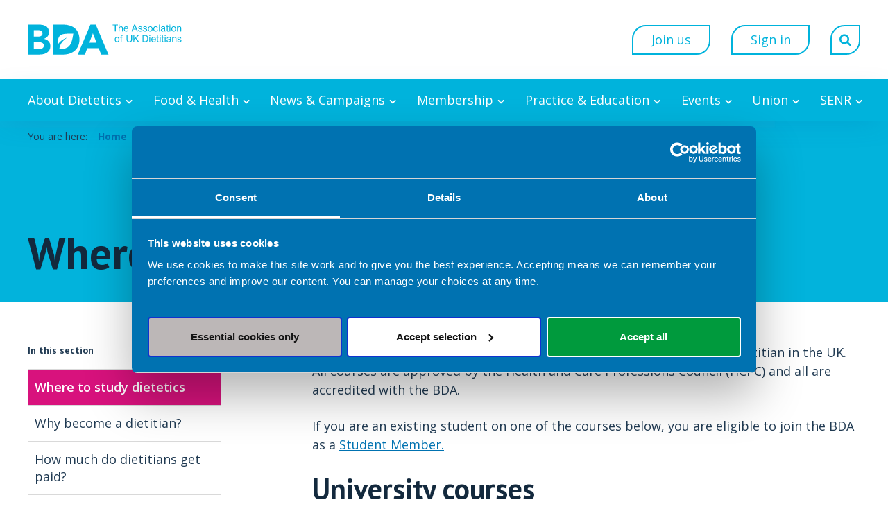

--- FILE ---
content_type: text/html;charset=UTF-8
request_url: https://www.bda.uk.com/about-dietetics/how-become-a-dietitian/where-to-study-dietetics.html
body_size: 22010
content:



	

	

	
		

<!DOCTYPE html>
<!--[if lt IE 7]>      <html class="no-js lt-ie10 lt-ie9 lt-ie8 lt-ie7"> <![endif]-->
<!--[if IE 7]>         <html class="no-js lt-ie10 lt-ie9 lt-ie8"> <![endif]-->
<!--[if IE 8]>         <html class="no-js lt-ie10 lt-ie9"> <![endif]-->
<!--[if IE 9]>         <html class="no-js lt-ie10 gt-ie8"> <![endif]-->
<!--[if gt IE 9]><!--> <html class="no-js gt-ie8"> <!--<![endif]-->
<!--[if lt IE 9]>
  <script src="//html5shiv.googlecode.com/svn/trunk/html5.js"></script>
<![endif]-->
	<head>
<script type="text/javascript" data-cookieconsent="ignore" nonce="373fd7b4e27f0afb3b259c3d1718b22b">
    window.dataLayer = window.dataLayer || [];
    function gtag() {
        dataLayer.push(arguments);
    }
    gtag("consent", "default", {
        ad_personalization: "denied",
        ad_storage: "denied",
        ad_user_data: "denied",
        analytics_storage: "denied",
        wait_for_update: 500
    });
    gtag("set", "url_passthrough", true);
</script>

<script id="Cookiebot" src="https://consent.cookiebot.com/uc.js" data-cbid="7c94e149-b902-4ffa-a010-eb637f362583" data-blockingmode="auto" type="text/javascript" nonce="373fd7b4e27f0afb3b259c3d1718b22b"></script>
		

	
	
	
		
		




	<title>Where to study dietetics - BDA</title>
<!-- Google Tag Manager -->
<script type="text/javascript" data-cookieconsent="ignore" nonce="373fd7b4e27f0afb3b259c3d1718b22b">(function(w,d,s,l,i){w[l]=w[l]||[];w[l].push({'gtm.start':
new Date().getTime(),event:'gtm.js'});var f=d.getElementsByTagName(s)[0],
j=d.createElement(s),dl=l!='dataLayer'?'&l='+l:'';j.async=true;j.src=
'https://www.googletagmanager.com/gtm.js?id='+i+dl;f.parentNode.insertBefore(j,f);
})(window,document,'script','dataLayer','GTM-5RFW4N');</script>
<!-- End Google Tag Manager -->

	
		<meta name="description" content="The degree courses listed here are the only route to qualifying as a dietitian in the UK. All courses are approved by the Health and Care Professions Council (HCPC) and all are accredited with the British Dietetic Association (BDA)." />
	

	

	
		<meta name="author" content="BDA" />
	

	

	<meta name="robots" content="index,follow" />

	


	<meta property="og:title" content="Where to study dietetics" />
	<meta property="og:type"  content="website" />
	<meta property="og:url"   content="https://www.bda.uk.com/about-dietetics/how-become-a-dietitian/where-to-study-dietetics.html" />
	
		<meta property="og:description" content="Which universities offer dietetics courses to obtain a dietetics degree?" />
	
	
		<meta property="og:image" content="https://www.bda.uk.com/static/9b0f7e10-19ac-4317-9003b36b7ab17fc6/studentsuniversitydietetics.jpg" />
	





	
	

	


	
		<meta name="twitter:card"  content="summary_large_image"></meta>
		<meta name="twitter:image" content="https://www.bda.uk.com/static/9b0f7e10-19ac-4317-9003b36b7ab17fc6/studentsuniversitydietetics.jpg"></meta>
	


		<meta charset="utf-8">
		<!--[if IE]> <meta http-equiv="X-UA-Compatible" content="IE=edge,chrome=1"> <![endif]-->
		<meta name="viewport" content="width=device-width, initial-scale=1, shrink-to-fit=no">

		<link href="/assets/img/favicon/favicon.ico" type="image/x-icon" rel="shortcut icon" />
<link href="/assets/img/favicon/favicon-96.png" sizes="96x96" type="image/png" rel="icon" />
<link href="/assets/img/favicon/apple-icon.png" type="image/png" rel="apple-touch-icon" />
<link href="/assets/img/favicon/apple-icon-180x180.png" sizes="180x180" type="image/png" rel="apple-touch-icon" />
<link href="/assets/img/favicon/apple-icon-167x167.png" sizes="167x167" type="image/png" rel="apple-touch-icon" />
<link href="/assets/img/favicon/apple-icon-152x152.png" sizes="152x152" type="image/png" rel="apple-touch-icon" />
<link href="/assets/img/favicon/apple-icon-120x120.png" sizes="120x120" type="image/png" rel="apple-touch-icon" />
<link href="/assets/img/favicon/favicon.svg" sizes="any" type="image/svg+xml" rel="icon" />
<link href="/assets/img/favicon/favicon.png" sizes="96x96" type="image/png" rel="icon" />
		<link rel="stylesheet" type="text/css" href="//fonts.googleapis.com/css?family=Open+Sans:300,300i,400,400i,600,600i,700,700i%7CQuicksand:700,400%7CRoboto+Slab:300,400,700%7CPT+Sans:400,400i,600,600i,700,700i%7CSource+Code+Pro:300,400,700" async="true">
<link rel="stylesheet" type="text/css" href="/assets/css/pixl8core/lib/bootstrap.min.css">
<link rel="stylesheet" type="text/css" href="/assets/css/pixl8core/core/_34fd91e9.core.min.css">
<link rel="stylesheet" type="text/css" href="/assets/css/core/_a9663846.core.min.css">
<link rel="stylesheet" type="text/css" href="/preside/system/assets/extension/preside-ext-cookiebot-cookie-control/assets/css/specific/CookieBot/_615fa9ba.CookieBot.min.css">
<link rel="stylesheet" type="text/css" href="/assets/css/specific/core-widgets/_3745deff.core-widgets.min.css">
<link rel="stylesheet" type="text/css" href="/assets/css/specific/core-widgets-theme/_e2a174fd.core-widgets-theme.min.css">

		

		<style nonce="373fd7b4e27f0afb3b259c3d1718b22b">.async-hide { opacity: 0 !important} </style>
	
		
		<script type="application/ld+json">
			{
				"@context" : "https://schema.org",
				"@type" : "WebSite",
				"name" :  "British Dietetic Association",
				"alternateName" : "BDA",
				"url" : "https://www.bda.uk.com"
			}
		</script>
	</head>

	<body class="preload page-banner-is-dark header-layout-double standard_page">
<!-- Google Tag Manager (noscript) -->
<noscript><iframe src="https://www.googletagmanager.com/ns.html?id=GTM-5RFW4N"
height="0" width="0" style="display:none;visibility:hidden"></iframe></noscript>
<!-- End Google Tag Manager (noscript) -->
		<div id="overlay-background"></div>

		<div class="page-wrapper has-page-banner-image">
			
			


	<header id="site-head" class="header  is-sticky">

		

		<div class="container">
			<div class="header-inner row-flex">
				<div class="header-inner-fixed-mobile-col header-logo-holder col-9 col-lg-4 align-self-center">
					
	

	

	
		


	<div class="header-logo">
		<a href="#contents" class="header-accessibility-link">Skip to content</a>
		<a href="https://www.bda.uk.com" class="header-logo-link">
			<picture>
				<source srcset="/assets/img/logo.svg" media="(max-width: 991px)">
				<img src="/assets/img/logo.svg" alt="" class="header-logo-image">
			</picture>
		<img class="header-logo-image-white" src="/assets/img/logo-white.svg" alt="Logo" >
	
		</a>
	</div>


	



				</div>

				<div class="header-inner-fixed-mobile-col header-mobile-nav-btn-holder col-3 col-lg-8 d-flex d-lg-none align-items-center justify-content-end">
					
					
					<a href="#" class="header-mobile-nav-btn js-toggle-mobile-menu">
						<span class="header-mobile-nav-btn-icon"></span>
					</a>
				</div>

				
					<div class="col-12 col-lg-8 main-nav-buttons d-none d-lg-flex">
						

	<nav class="main-nav">
		
			
	

	

	
		

	<div class="main-nav-search ">
		<form action="https://www.bda.uk.com/site-search.html" method="GET" class="main-nav-search-form">
			<input type="text" name="q" class="main-nav-search-input" placeholder="Search the site...">
			<button class="main-nav-search-btn">
				<span class="font-icon-search1"></span>
			</button>

			<a href="#" class="main-nav-search-toggler js-toggle-main-nav-search">
				<span class="font-icon-close"></span>
			</a>
		
		<div class="search-within">
			<input type="checkbox" class="filter-checkbox" name="searchWithin" id="searchWithin" value="" data-label="Search this section only" >
			<label for="searchWithin">Search this section only</label>
		</div>
	</form>
	</div>

	

		

		<ul class="main-nav-list">
			

			
				
					

	

	
		<li class="main-nav-item is-btn is-half-width ">
			<a class="btn" href="https://www.bda.uk.com/join-online.html">Join us</a>
		</li>
	

	
		<li class="main-nav-item is-btn is-half-width ">
			<a class="btn btn-bordered" href="https://www.bda.uk.com/login.html">Sign in</a>
		</li>
	

				
			

			
				<li class="main-nav-item is-search is-btn">
					<a class="btn btn-secondary js-toggle-main-nav-search" href="#">
						<span class="main-nav-link-icon font-icon-search"></span>
					</a>
				</li>
			
		</ul>
	</nav>

					</div>
				
			</div>
		</div>

		
			<div class="header-nav">
				<div class="container">
					<div class="main-nav-holder">
						

	<nav class="main-nav">
		
			
	

	

	
		

	<div class="main-nav-search d-lg-none">
		<form action="https://www.bda.uk.com/site-search.html" method="GET" class="main-nav-search-form">
			<input type="text" name="q" class="main-nav-search-input" placeholder="Search the site...">
			<button class="main-nav-search-btn">
				<span class="font-icon-search1"></span>
			</button>

			<a href="#" class="main-nav-search-toggler js-toggle-main-nav-search">
				<span class="font-icon-close"></span>
			</a>
		
		<div class="search-within">
			<input type="checkbox" class="filter-checkbox" name="searchWithin" id="searchWithin" value="" data-label="Search this section only" >
			<label for="searchWithin">Search this section only</label>
		</div>
	</form>
	</div>

	

		

		<ul class="main-nav-list">
			
				


	
		

		
		

		
			<li class="main-nav-item has-mega-menu">
				<a class="main-nav-link" href="https://www.bda.uk.com/about-dietetics.html" data-page-id="00B31FFD-23C3-4399-BFE2606ADEBAF2D0">About Dietetics</a>

				<a href="#" class="sub-nav-toggler js-toggle-mega-menu"></a>

				<div class="mega-menu">

					

					
						<ul class="sub-nav">
							


	
		

		
		

		
			<li class="sub-nav-item has-sub-nav">
				<a class="sub-nav-link" href="https://www.bda.uk.com/about-dietetics/what-is-dietitian.html" data-page-id="306499EA-AF85-4B7B-B6B4DEE5D56A5952">What is a dietitian?</a>

				
					<a href="#" class="sub-nav-toggler js-toggle-sub-nav"></a>

					<ul class="sub-nav">
						


	
		

		
		

		
			<li class="sub-nav-item">
				<a class="sub-nav-link" href="https://www.bda.uk.com/about-dietetics/what-is-dietitian/trust-a-dietitian.html" data-page-id="E78E14F2-1B50-4795-8F75E8C4387CF038">Trust a dietitian</a>

				
			</li>
		
	
		

		
		

		
			<li class="sub-nav-item">
				<a class="sub-nav-link" href="https://www.bda.uk.com/about-dietetics/what-is-dietitian/check-hcpc-registration.html" data-page-id="64B1322E-45C2-4A75-A6965B9D7333EF67">Check HCPC registration</a>

				
			</li>
		
	

					</ul>
				
			</li>
		
	
		

		
		

		
			<li class="sub-nav-item has-sub-nav">
				<a class="sub-nav-link" href="https://www.bda.uk.com/about-dietetics/what-do-dietitians-do.html" data-page-id="06D3FD28-33A4-4183-9A3E73A494118D75">What do dietitians do?</a>

				
					<a href="#" class="sub-nav-toggler js-toggle-sub-nav"></a>

					<ul class="sub-nav">
						


	
		

		
		

		
			<li class="sub-nav-item">
				<a class="sub-nav-link" href="https://www.bda.uk.com/about-dietetics/what-do-dietitians-do/health-professionals.html" data-page-id="F9056043-7721-460E-88C3C1C88CF7BC9A">Health professionals</a>

				
			</li>
		
	
		

		
		

		
			<li class="sub-nav-item">
				<a class="sub-nav-link" href="https://www.bda.uk.com/about-dietetics/what-do-dietitians-do/commissioning-dietetics.html" data-page-id="20279CD3-4591-49C3-96D9A064798FBD02">Commissioning dietetics</a>

				
			</li>
		
	
		

		
		

		
			<li class="sub-nav-item">
				<a class="sub-nav-link" href="https://www.bda.uk.com/about-dietetics/what-do-dietitians-do/how-can-dietitian-help-you.html" data-page-id="78D6253D-D08B-48BB-BBE049A2991E7911">How can a dietitian help you?</a>

				
			</li>
		
	

					</ul>
				
			</li>
		
	
		

		
		

		
			<li class="sub-nav-item has-sub-nav">
				<a class="sub-nav-link" href="https://www.bda.uk.com/about-dietetics/how-become-a-dietitian.html" data-page-id="164A8580-56C5-4A8A-AAB27393ABB0762D">How to become a dietitian</a>

				
					<a href="#" class="sub-nav-toggler js-toggle-sub-nav"></a>

					<ul class="sub-nav">
						


	
		

		
		

		
			<li class="sub-nav-item">
				<a class="sub-nav-link" href="https://www.bda.uk.com/about-dietetics/how-become-a-dietitian/where-to-study-dietetics.html" data-page-id="B6223DEF-26BE-4836-956760DE20B3C358">Where to study dietetics</a>

				
			</li>
		
	
		

		
		

		
			<li class="sub-nav-item">
				<a class="sub-nav-link" href="https://www.bda.uk.com/about-dietetics/how-become-a-dietitian/why-become-a-dietitian.html" data-page-id="F91185D8-4455-4835-B3D416480B4E6471">Why become a dietitian?</a>

				
			</li>
		
	
		

		
		

		
			<li class="sub-nav-item">
				<a class="sub-nav-link" href="https://www.bda.uk.com/about-dietetics/how-become-a-dietitian/how-much-does-a-dietitian-get-paid.html" data-page-id="0F04E954-2616-4810-860D124E6A359E7A">How much do dietitians get paid?</a>

				
			</li>
		
	
		

		
		

		
			<li class="sub-nav-item">
				<a class="sub-nav-link" href="https://www.bda.uk.com/about-dietetics/how-become-a-dietitian/dietetic-apprenticeships.html" data-page-id="584875FC-E6BA-4D6B-99AB7F79157DD693">Dietetic apprenticeships</a>

				
			</li>
		
	
		

		
		

		
			<li class="sub-nav-item">
				<a class="sub-nav-link" href="https://www.bda.uk.com/about-dietetics/how-become-a-dietitian/financial-support-for-dietetic-students-in-the-uk.html" data-page-id="0BEB5F64-3091-4CFD-BE0353CD8A22C37B">Financial support for dietetic students in the UK</a>

				
			</li>
		
	
		

		
		

		
			<li class="sub-nav-item">
				<a class="sub-nav-link" href="https://www.bda.uk.com/about-dietetics/how-become-a-dietitian/how-to-register-as-a-dietitian-in-the-uk.html" data-page-id="1CB3536D-6378-4F5D-B356976454C95EC8">How to register as a dietitian in the UK</a>

				
			</li>
		
	
		

		
		

		
			<li class="sub-nav-item">
				<a class="sub-nav-link" href="https://www.bda.uk.com/about-dietetics/how-become-a-dietitian/dietitians-jobs.html" data-page-id="EC2F203D-4EAE-4AFB-89B4009BBBD0B6BF">Find a job in dietetics</a>

				
			</li>
		
	

					</ul>
				
			</li>
		
	
		

		
		

		
			<li class="sub-nav-item">
				<a class="sub-nav-link" href="https://www.bda.uk.com/about-dietetics/find-a-dietitian-near-me.html" data-page-id="3B8A196F-DEE3-440C-87A8B70FAA3A1AC5">Find a dietitian near me</a>

				
			</li>
		
	

						</ul>
					

					

					

	<div class="article">
		
			<a href="https://www.bda.uk.com/find-a-dietitian.html" class="article-image-holder">
				

	<img src="https://www.bda.uk.com/static/2393d742-424b-4c27-8c9013a665fbd836/megamenuimage_a1148e265142707eacf0ce7677a0ab20_4a7c7e45a350/Dietitian-consultation.jpg"
		 alt="Dietitian consultation.jpg"
		
		 class="article-image"
	/>

			</a>
		

		<div class="article-content">
			
				<h3 class="article-heading">
					<a href="https://www.bda.uk.com/find-a-dietitian.html" class="article-heading-link">Find a dietitian</a>
				</h3>
			

			
				<p class="article-text">Search our Freelance Dietitian Directory to find a dietitian for you.</p>
			

			
				<p class="article-meta"><a href="https://www.bda.uk.com/find-a-dietitian.html" class="article-link">Start your search now</a></p>
			
		</div>
	</div>

				</div>
			</li>
		
	
		

		
		

		
			<li class="main-nav-item has-mega-menu">
				<a class="main-nav-link" href="https://www.bda.uk.com/food-health.html" data-page-id="EEB85F41-CA48-4CA2-AC42BB15DA31BF88">Food & Health</a>

				<a href="#" class="sub-nav-toggler js-toggle-mega-menu"></a>

				<div class="mega-menu">

					

					
						<ul class="sub-nav">
							


	
		

		
		

		
			<li class="sub-nav-item has-sub-nav">
				<a class="sub-nav-link" href="https://www.bda.uk.com/food-health/your-health.html" data-page-id="CD38CA40-366D-4A2D-885764BD3D61B77A">Your health</a>

				
					<a href="#" class="sub-nav-toggler js-toggle-sub-nav"></a>

					<ul class="sub-nav">
						


	
		

		
		

		
			<li class="sub-nav-item">
				<a class="sub-nav-link" href="https://www.bda.uk.com/food-health/your-health/small-steps-to-a-healthier-you.html" data-page-id="5C8A80A5-BBC3-4E9D-ABCF08A3FA222E34">Small steps to a healthier you</a>

				
			</li>
		
	
		

		
		

		
			<li class="sub-nav-item">
				<a class="sub-nav-link" href="https://www.bda.uk.com/food-health/your-health/obesity-and-overweight.html" data-page-id="F5B0C911-D92E-45FC-A7A16836A298E5A4">Obesity and overweight</a>

				
			</li>
		
	
		

		
		

		
			<li class="sub-nav-item">
				<a class="sub-nav-link" href="https://www.bda.uk.com/food-health/your-health/sustainable-diets.html" data-page-id="EBC368F5-4E01-44FD-8A6F8772EEF58124">Sustainable diets</a>

				
			</li>
		
	
		

		
		

		
			<li class="sub-nav-item">
				<a class="sub-nav-link" href="https://www.bda.uk.com/food-health/your-health/cost-of-living-support.html" data-page-id="3828F52F-CA84-4889-96FCA95268AEE030">Your BDA: Supporting you through the cost of living crisis</a>

				
			</li>
		
	

					</ul>
				
			</li>
		
	
		

		
		

		
			<li class="sub-nav-item has-sub-nav">
				<a class="sub-nav-link" href="https://www.bda.uk.com/food-health/food-facts.html" data-page-id="DB0981B6-9F61-4231-8AE07C16B5B1CDC2">Food Facts</a>

				
					<a href="#" class="sub-nav-toggler js-toggle-sub-nav"></a>

					<ul class="sub-nav">
						


	
		

		
		

		
			<li class="sub-nav-item">
				<a class="sub-nav-link" href="https://www.bda.uk.com/food-health/food-facts/babies-and-pregnancy-food-facts.html" data-page-id="9819CAEB-4F1E-4304-8B342E4C28E0CD75">Babies & pregnancy food facts</a>

				
			</li>
		
	
		

		
		

		
			<li class="sub-nav-item">
				<a class="sub-nav-link" href="https://www.bda.uk.com/food-health/food-facts/adolescent-food-facts.html" data-page-id="3565D8FE-477B-4C75-9E979CAECBC5FE3C">Adolescent food facts</a>

				
			</li>
		
	
		

		
		

		
			<li class="sub-nav-item">
				<a class="sub-nav-link" href="https://www.bda.uk.com/food-health/food-facts/adult-food-facts.html" data-page-id="4327DCD4-C2A1-4E1C-A4052CF022660693">Adult food facts</a>

				
			</li>
		
	
		

		
		

		
			<li class="sub-nav-item">
				<a class="sub-nav-link" href="https://www.bda.uk.com/food-health/food-facts/older-adult-food-facts.html" data-page-id="86E7F81C-F182-48BF-A5520BCD56098BA1">Older Adult food facts</a>

				
			</li>
		
	
		

		
		

		
			<li class="sub-nav-item">
				<a class="sub-nav-link" href="https://www.bda.uk.com/food-health/food-facts/medical-conditions-food-facts.html" data-page-id="21C4AFC2-4CC6-441F-BE4C08C406787D8A">Medical conditions food facts</a>

				
			</li>
		
	
		

		
		

		
			<li class="sub-nav-item">
				<a class="sub-nav-link" href="https://www.bda.uk.com/food-health/food-facts/nutrients-food-facts.html" data-page-id="4D79263C-6205-4948-A5BE24AF6CC3CBDA">Nutrients food facts</a>

				
			</li>
		
	
		

		
		

		
			<li class="sub-nav-item">
				<a class="sub-nav-link" href="https://www.bda.uk.com/food-health/food-facts/all-food-fact-sheets.html" data-page-id="AB82A82E-9622-44EF-BA6891CDCAB64EE0">All Food Fact pages</a>

				
			</li>
		
	

					</ul>
				
			</li>
		
	
		

		
		

		
			<li class="sub-nav-item has-sub-nav">
				<a class="sub-nav-link" href="https://www.bda.uk.com/food-health/lets-get-cooking.html" data-page-id="CED3075D-B25C-4FDD-B1C7E64AB19AEAA5">Let's Get Cooking</a>

				
					<a href="#" class="sub-nav-toggler js-toggle-sub-nav"></a>

					<ul class="sub-nav">
						


	
		

		
		

		
			<li class="sub-nav-item">
				<a class="sub-nav-link" href="https://www.bda.uk.com/food-health/lets-get-cooking/about-us.html" data-page-id="8E15A398-928A-4B5E-BCEF3445D2CCD252">About Let's Get Cooking</a>

				
			</li>
		
	
		

		
		

		
			<li class="sub-nav-item">
				<a class="sub-nav-link" href="https://www.bda.uk.com/food-health/lets-get-cooking/recipes.html" data-page-id="C265DF6A-B265-4084-AA5F445ABB9BEC42">Recipes</a>

				
			</li>
		
	
		

		
		

		
			<li class="sub-nav-item">
				<a class="sub-nav-link" href="https://www.bda.uk.com/food-health/lets-get-cooking/cooking-at-home.html" data-page-id="802CD6EF-596E-45BE-8B759F9DE0244D76">Cooking at home</a>

				
			</li>
		
	
		

		
		

		
			<li class="sub-nav-item">
				<a class="sub-nav-link" href="https://www.bda.uk.com/food-health/lets-get-cooking/training.html" data-page-id="22C69E7A-3433-437F-A57CC3DB37DD6BB3">Training</a>

				
			</li>
		
	

					</ul>
				
			</li>
		
	
		

		
		

		
			<li class="sub-nav-item has-sub-nav">
				<a class="sub-nav-link" href="https://www.bda.uk.com/food-health/workplace-health-work-ready.html" data-page-id="9F5FBDF7-875F-4E03-8DCE84C9D0322B3C">Workplace health: Work Ready</a>

				
					<a href="#" class="sub-nav-toggler js-toggle-sub-nav"></a>

					<ul class="sub-nav">
						


	
		

		
		

		
			<li class="sub-nav-item">
				<a class="sub-nav-link" href="https://www.bda.uk.com/food-health/workplace-health-work-ready/what-we-do.html" data-page-id="9EBB3AFE-71D2-4B59-B9010BCC8A1596CF">Work Ready services</a>

				
			</li>
		
	
		

		
		

		
			<li class="sub-nav-item">
				<a class="sub-nav-link" href="https://www.bda.uk.com/food-health/workplace-health-work-ready/news-and-views.html" data-page-id="0E050FF3-92FF-44AD-B6F0CE24E203314B">News and views</a>

				
			</li>
		
	
		

		
		

		
			<li class="sub-nav-item">
				<a class="sub-nav-link" href="https://www.bda.uk.com/food-health/workplace-health-work-ready/wellbeing-awards.html" data-page-id="0F0FB36F-09B3-49AF-81725681A5CA23BD">Wellbeing awards</a>

				
			</li>
		
	
		

		
		

		
			<li class="sub-nav-item">
				<a class="sub-nav-link" href="https://www.bda.uk.com/food-health/workplace-health-work-ready/work-ready-case-study.html" data-page-id="BA8BFCC2-AC1B-41DC-9E7260AD56CA3FC4">Work Ready case studies</a>

				
			</li>
		
	
		

		
		

		
			<li class="sub-nav-item">
				<a class="sub-nav-link" href="https://www.bda.uk.com/food-health/workplace-health-work-ready/how-to-become-a-work-ready-dietitian.html" data-page-id="AAC2FA47-0071-4A7F-AF1E1C410D629BBA">How to become a Work Ready dietitian</a>

				
			</li>
		
	
		

		
		

		
			<li class="sub-nav-item">
				<a class="sub-nav-link" href="https://www.bda.uk.com/food-health/workplace-health-work-ready/work-ready-dietitian-network.html" data-page-id="51443F8C-FFA8-4519-9A4FB30F9B292B4A">Work Ready Dietitian Network</a>

				
			</li>
		
	

					</ul>
				
			</li>
		
	
		

		
		

		
			<li class="sub-nav-item">
				<a class="sub-nav-link" href="https://www.bda.uk.com/food-health/articles.html" data-page-id="42B88FE5-4F73-43D1-A8F05CF8B80EF61A">Articles</a>

				
			</li>
		
	

						</ul>
					

					

					

	<div class="article">
		
			<a href="https://www.bda.uk.com/food-health/your-health/small-steps-to-a-healthier-you.html" class="article-image-holder">
				

	<img src="https://www.bda.uk.com/static/6c4251bb-c8e2-41d5-b9c003c98eed8a2c/megamenuimage_a1148e265142707eacf0ce7677a0ab20_4a7c7e45a350/Small-steps-campaign-web-tile-small.png"
		 alt="Small steps campaign web tile small.png"
		
		 class="article-image"
	/>

			</a>
		

		<div class="article-content">
			
				<h3 class="article-heading">
					<a href="https://www.bda.uk.com/food-health/your-health/small-steps-to-a-healthier-you.html" class="article-heading-link">Small steps to a healthier you</a>
				</h3>
			

			
				<p class="article-text"><p>Our NEW dietitian-approved toolkit shares easy, practical tips and ideas to support our health and wellbeing now and in the long-term.</p>
</p>
			

			
				<p class="article-meta"><a href="https://www.bda.uk.com/food-health/your-health/small-steps-to-a-healthier-you.html" class="article-link">Get your toolkit now</a></p>
			
		</div>
	</div>

				</div>
			</li>
		
	
		

		
		

		
			<li class="main-nav-item has-mega-menu">
				<a class="main-nav-link" href="https://www.bda.uk.com/news-campaigns.html" data-page-id="33436672-12A2-40FD-B9FDD1008CFF796C">News & Campaigns</a>

				<a href="#" class="sub-nav-toggler js-toggle-mega-menu"></a>

				<div class="mega-menu">

					

					
						<ul class="sub-nav">
							


	
		

		
		

		
			<li class="sub-nav-item has-sub-nav">
				<a class="sub-nav-link" href="https://www.bda.uk.com/news-campaigns/media.html" data-page-id="504429D4-62D4-4BDF-9E25F13FC4F716C2">Media Centre</a>

				
					<a href="#" class="sub-nav-toggler js-toggle-sub-nav"></a>

					<ul class="sub-nav">
						


	
		

		
		

		
			<li class="sub-nav-item">
				<a class="sub-nav-link" href="https://www.bda.uk.com/news-campaigns/media/news.html" data-page-id="BFA9B527-9B38-4339-96C5791CA6E86618">News and press releases</a>

				
			</li>
		
	
		

		
		

		
			<li class="sub-nav-item">
				<a class="sub-nav-link" href="https://www.bda.uk.com/news-campaigns/media/in-the-media.html" data-page-id="DE3C2F8B-22F8-4565-BCF9A9A651192330">In the Media</a>

				
			</li>
		
	
		

		
		

		
			<li class="sub-nav-item">
				<a class="sub-nav-link" href="https://www.bda.uk.com/news-campaigns/media/journalist-faqs.html" data-page-id="13911584-5A94-4BBB-81ABF8C72545738D">Journalist FAQs</a>

				
			</li>
		
	
		

		
		

		
			<li class="sub-nav-item">
				<a class="sub-nav-link" href="https://www.bda.uk.com/news-campaigns/media/join-the-conversation-on-social-media.html" data-page-id="CFE6BCAF-3A13-4F9C-985BAC3AF6E6890C">Social media</a>

				
			</li>
		
	
		

		
		

		
			<li class="sub-nav-item">
				<a class="sub-nav-link" href="https://www.bda.uk.com/news-campaigns/media/complaints-about-the-media.html" data-page-id="D8FE9D4F-55CC-4FE2-87AC29AE3EFE8A5E">Complaints about the Media</a>

				
			</li>
		
	
		

		
		

		
			<li class="sub-nav-item">
				<a class="sub-nav-link" href="https://www.bda.uk.com/news-campaigns/media/bda-media-training.html" data-page-id="C2290749-A041-4C6A-A11232C2083B5EF0">BDA Media Training for Dietitians</a>

				
			</li>
		
	
		

		
		

		
			<li class="sub-nav-item">
				<a class="sub-nav-link" href="https://www.bda.uk.com/news-campaigns/media/bda-member-book-reviews.html" data-page-id="8B57F39A-4039-4527-A31D3240499B42D3">BDA member book reviews </a>

				
			</li>
		
	

					</ul>
				
			</li>
		
	
		

		
		

		
			<li class="sub-nav-item has-sub-nav">
				<a class="sub-nav-link" href="https://www.bda.uk.com/news-campaigns/campaigns.html" data-page-id="C8DC097E-C8CE-4EB0-999D88F8B6ACC7E4">Campaigns</a>

				
					<a href="#" class="sub-nav-toggler js-toggle-sub-nav"></a>

					<ul class="sub-nav">
						


	
		

		
		

		
			<li class="sub-nav-item">
				<a class="sub-nav-link" href="https://www.bda.uk.com/news-campaigns/campaigns/dietitians-week.html" data-page-id="F2B78ABE-4CFA-4BFF-A159184FCD692E29">Dietitians Week 2025</a>

				
			</li>
		
	
		

		
		

		
			<li class="sub-nav-item">
				<a class="sub-nav-link" href="https://www.bda.uk.com/news-campaigns/campaigns/ads-and-fads.html" data-page-id="41DED505-29FE-43F1-B26372B19C5F8F41">Ads and Fads - combating nutrition misinformation online</a>

				
			</li>
		
	
		

		
		

		
			<li class="sub-nav-item">
				<a class="sub-nav-link" href="https://www.bda.uk.com/news-campaigns/campaigns/greener-ahp-week.html" data-page-id="F48054BB-ECFA-4186-979FEF91F21A3A80">Greener AHP Week </a>

				
			</li>
		
	
		

		
		

		
			<li class="sub-nav-item">
				<a class="sub-nav-link" href="https://www.bda.uk.com/news-campaigns/campaigns/celebrating-black-history-month.html" data-page-id="C8F87DBE-3E9C-4FE5-83C6F8A37FBD05C5">Celebrating Black History Month</a>

				
			</li>
		
	
		

		
		

		
			<li class="sub-nav-item">
				<a class="sub-nav-link" href="https://www.bda.uk.com/news-campaigns/campaigns/celebrating-pride.html" data-page-id="29D39DD1-3AC0-4F95-B97D05154E695CDD">Celebrating Pride</a>

				
			</li>
		
	
		

		
		

		
			<li class="sub-nav-item">
				<a class="sub-nav-link" href="https://www.bda.uk.com/news-campaigns/campaigns/sustainable-september.html" data-page-id="D647D62B-D85B-4DF1-9D587C1416B80B37">Sustainable September 2024</a>

				
			</li>
		
	
		

		
		

		
			<li class="sub-nav-item">
				<a class="sub-nav-link" href="https://www.bda.uk.com/news-campaigns/campaigns/dietetic-support-workforce-celebration.html" data-page-id="5B635B38-D15E-45D3-ACEBB1A450E49C4D">Dietetic Support Workforce Celebration</a>

				
			</li>
		
	
		

		
		

		
			<li class="sub-nav-item">
				<a class="sub-nav-link" href="https://www.bda.uk.com/news-campaigns/campaigns/awareness-days-and-events-2025.html" data-page-id="C9272D9C-C911-44AB-B5C04449FB92104C">Awareness Days and Events 2025</a>

				
			</li>
		
	
		

		
		

		
			<li class="sub-nav-item">
				<a class="sub-nav-link" href="https://www.bda.uk.com/news-campaigns/campaigns/scottish-manifesto-2026.html" data-page-id="564A7904-A4E9-44C7-8CF7FD5794819B4F">Scottish Manifesto 2026 </a>

				
			</li>
		
	
		

		
		

		
			<li class="sub-nav-item">
				<a class="sub-nav-link" href="https://www.bda.uk.com/news-campaigns/campaigns/welsh-manifesto-2026.html" data-page-id="9B490834-9544-4A9C-B87C0357EC2E6D8C">Welsh Manifesto 2026 </a>

				
			</li>
		
	
		

		
		

		
			<li class="sub-nav-item">
				<a class="sub-nav-link" href="https://www.bda.uk.com/news-campaigns/campaigns/manifesto.html" data-page-id="CBC44815-FED9-4CF9-ABCE0B9A7D72110C">BDA Manifesto</a>

				
			</li>
		
	
		

		
		

		
			<li class="sub-nav-item">
				<a class="sub-nav-link" href="https://www.bda.uk.com/news-campaigns/campaigns/free-school-meals.html" data-page-id="0F42717D-1312-42DB-9C898C0348F1DFA2">Extend free school meal provision to all primary school children</a>

				
			</li>
		
	
		

		
		

		
			<li class="sub-nav-item">
				<a class="sub-nav-link" href="https://www.bda.uk.com/news-campaigns/campaigns/uk-wide-food-strategy.html" data-page-id="DC185C62-EC0D-4E7A-905E1E505E456E76">Develop a comprehensive UK Food Strategy</a>

				
			</li>
		
	
		

		
		

		
			<li class="sub-nav-item">
				<a class="sub-nav-link" href="https://www.bda.uk.com/news-campaigns/campaigns/independent-prescribing.html" data-page-id="466282D4-EF23-4A93-BC77A199D285E65E">Extend independent prescribing rights to dietitians nationwide</a>

				
			</li>
		
	
		

		
		

		
			<li class="sub-nav-item">
				<a class="sub-nav-link" href="https://www.bda.uk.com/news-campaigns/campaigns/strengthening-diversifying-the-dietetic-workforce.html" data-page-id="095F62AB-9A24-4842-88E06EC11DFA604E">Strengthening the dietetic workforce</a>

				
			</li>
		
	
		

		
		

		
			<li class="sub-nav-item">
				<a class="sub-nav-link" href="https://www.bda.uk.com/news-campaigns/campaigns/fair-pay-for-nhs-staff.html" data-page-id="14DBE923-D591-42D0-A0F65355A0137FD7">Commit to fair pay for NHS dietitians</a>

				
			</li>
		
	
		

		
		

		
			<li class="sub-nav-item">
				<a class="sub-nav-link" href="https://www.bda.uk.com/news-campaigns/campaigns/contact-a-member-of-parliament.html" data-page-id="9AA62340-A44C-4A3A-AD79C059D2B6CBAB">Contact a Member of Parliament</a>

				
			</li>
		
	
		

		
		

		
			<li class="sub-nav-item">
				<a class="sub-nav-link" href="https://www.bda.uk.com/news-campaigns/campaigns/campaign-topics.html" data-page-id="5755FAEC-D4AE-423F-9B3F371AC5C1E970">Other campaigns</a>

				
			</li>
		
	

					</ul>
				
			</li>
		
	
		

		
		

		
			<li class="sub-nav-item has-sub-nav">
				<a class="sub-nav-link" href="https://www.bda.uk.com/news-campaigns/policies.html" data-page-id="72295F37-99DE-4058-9D69FCD38AA35707">Policies</a>

				
					<a href="#" class="sub-nav-toggler js-toggle-sub-nav"></a>

					<ul class="sub-nav">
						


	
		

		
		

		
			<li class="sub-nav-item">
				<a class="sub-nav-link" href="https://www.bda.uk.com/news-campaigns/policies/bda-statements.html" data-page-id="92016F9B-FD90-4592-8FEF16C4682DC3DC">Guidance on working with the BDA on policy statements and position papers</a>

				
			</li>
		
	
		

		
		

		
			<li class="sub-nav-item">
				<a class="sub-nav-link" href="https://www.bda.uk.com/news-campaigns/policies/policy-statements.html" data-page-id="82ABB5F5-FAFD-4016-A3B2B1D3FDD78689">Current Policy and Position Statements</a>

				
			</li>
		
	
		

		
		

		
			<li class="sub-nav-item">
				<a class="sub-nav-link" href="https://www.bda.uk.com/news-campaigns/policies/policy-consultations.html" data-page-id="90757C5D-A7F2-4E9A-987088B7E9B94D59">Policy Consultations</a>

				
			</li>
		
	

					</ul>
				
			</li>
		
	
		

		
		

		
			<li class="sub-nav-item has-sub-nav">
				<a class="sub-nav-link" href="https://www.bda.uk.com/news-campaigns/get-involved.html" data-page-id="8707A94A-59F4-4930-BEC5BBA2A5BE2BF6">Get involved</a>

				
					<a href="#" class="sub-nav-toggler js-toggle-sub-nav"></a>

					<ul class="sub-nav">
						


	
		

		
		

		
			<li class="sub-nav-item">
				<a class="sub-nav-link" href="https://www.bda.uk.com/news-campaigns/get-involved/volunteers.html" data-page-id="5C1D06DE-D221-4114-AB0B78063B0987E5">Volunteering with us</a>

				
			</li>
		
	
		

		
		

		
			<li class="sub-nav-item">
				<a class="sub-nav-link" href="https://www.bda.uk.com/news-campaigns/get-involved/consultations.html" data-page-id="2D21C3C6-3B10-47C8-B686CD9802BC3388">Consultations</a>

				
			</li>
		
	
		

		
		

		
			<li class="sub-nav-item">
				<a class="sub-nav-link" href="https://www.bda.uk.com/news-campaigns/get-involved/facilitate-bda-classroom.html" data-page-id="584DE7C2-09FC-4823-B3592F29653DB296">Become a BDA Classroom Course Facilitator</a>

				
			</li>
		
	

					</ul>
				
			</li>
		
	
		

		
		

		
			<li class="sub-nav-item has-sub-nav">
				<a class="sub-nav-link" href="https://www.bda.uk.com/news-campaigns/work-with-us.html" data-page-id="E0729075-620E-4A2A-B49A8FB261708926">Partner with us</a>

				
					<a href="#" class="sub-nav-toggler js-toggle-sub-nav"></a>

					<ul class="sub-nav">
						


	
		

		
		

		
			<li class="sub-nav-item">
				<a class="sub-nav-link" href="https://www.bda.uk.com/news-campaigns/work-with-us/insights.html" data-page-id="0AF5A4CE-CECC-4FA4-B9A117B72A89DFDA">Insight services for commercial partners</a>

				
			</li>
		
	
		

		
		

		
			<li class="sub-nav-item">
				<a class="sub-nav-link" href="https://www.bda.uk.com/news-campaigns/work-with-us/bda-corporate-members.html" data-page-id="FB9AE1FE-A76B-4ED1-AA7DBC7F4141FAE1">BDA Corporate Members</a>

				
			</li>
		
	
		

		
		

		
			<li class="sub-nav-item">
				<a class="sub-nav-link" href="https://www.bda.uk.com/news-campaigns/work-with-us/bda-endorsement.html" data-page-id="6712E114-2D95-4BC2-BC420ACE84968CBF">BDA Endorsement </a>

				
			</li>
		
	
		

		
		

		
			<li class="sub-nav-item">
				<a class="sub-nav-link" href="https://www.bda.uk.com/news-campaigns/work-with-us/cpd-approval.html" data-page-id="50F06BE4-9EE2-40BC-9CDB56646668A756">BDA CPD Approval</a>

				
			</li>
		
	
		

		
		

		
			<li class="sub-nav-item">
				<a class="sub-nav-link" href="https://www.bda.uk.com/news-campaigns/work-with-us/external-stakeholders-engagement-form.html" data-page-id="25964B6E-459B-49CD-9AE74ACC9A5ADED9">External Stakeholders Engagement Form</a>

				
			</li>
		
	
		

		
		

		
			<li class="sub-nav-item">
				<a class="sub-nav-link" href="https://www.bda.uk.com/news-campaigns/work-with-us/bda-member-stakeholder-engagement-form.html" data-page-id="C97199E2-5AA0-4477-B33EA628F0E2F979">BDA Member Stakeholder Engagement Form</a>

				
			</li>
		
	

					</ul>
				
			</li>
		
	
		

		
		

		
			<li class="sub-nav-item">
				<a class="sub-nav-link" href="https://www.bda.uk.com/news-campaigns/blogs.html" data-page-id="951B1C06-5E8E-4D47-89AC240413651719">Blogs and member articles</a>

				
			</li>
		
	

						</ul>
					

					

					

	<div class="article">
		
			<a href="https://www.bda.uk.com/news-campaigns/campaigns/manifesto.html" class="article-image-holder">
				

	<img src="https://www.bda.uk.com/static/f8f5d754-0b59-4c3b-9f5071affc892d0f/54eafba1-8ad4-41bc-af9063cf86a5945a/megamenuimage_a1148e265142707eacf0ce7677a0ab20_4a7c7e45a350/Manifesto-graphic.png"
		 alt="Manifesto graphic"
		
		 class="article-image"
	/>

			</a>
		

		<div class="article-content">
			
				<h3 class="article-heading">
					<a href="https://www.bda.uk.com/news-campaigns/campaigns/manifesto.html" class="article-heading-link">BDA Manifesto</a>
				</h3>
			

			
				<p class="article-text">As both a trade union and a professional body, we champion the professional, educational, public, and workplace interests of our members.</p>
			

			
				<p class="article-meta"><a href="https://www.bda.uk.com/news-campaigns/campaigns/manifesto.html" class="article-link">Find out more</a></p>
			
		</div>
	</div>

				</div>
			</li>
		
	
		

		
		

		
			<li class="main-nav-item has-mega-menu">
				<a class="main-nav-link" href="https://www.bda.uk.com/membership.html" data-page-id="548CCE63-CC44-49B0-964C985ED38265D1">Membership</a>

				<a href="#" class="sub-nav-toggler js-toggle-mega-menu"></a>

				<div class="mega-menu">

					

					
						<ul class="sub-nav">
							


	
		

		
		

		
			<li class="sub-nav-item has-sub-nav">
				<a class="sub-nav-link" href="https://www.bda.uk.com/membership/join-us.html" data-page-id="F7F9A629-AE0E-49ED-913AA365FE7879F1">Join us</a>

				
					<a href="#" class="sub-nav-toggler js-toggle-sub-nav"></a>

					<ul class="sub-nav">
						


	
		

		
		

		
			<li class="sub-nav-item">
				<a class="sub-nav-link" href="https://www.bda.uk.com/membership/join-us/membership-fees.html" data-page-id="CC8C35C4-2FDA-4C69-90A1E5E1A1AFAA53">Membership fees</a>

				
			</li>
		
	
		

		
		

		
			<li class="sub-nav-item">
				<a class="sub-nav-link" href="https://www.bda.uk.com/membership/join-us/bylaws-t-cs.html" data-page-id="F1564E29-C8AD-4138-A4E625D8065C60E1">Membership Bylaws and T&Cs</a>

				
			</li>
		
	
		

		
		

		
			<li class="sub-nav-item">
				<a class="sub-nav-link" href="https://www.bda.uk.com/membership/join-us/member-get-member.html" data-page-id="60513537-93C4-4F9F-8901FB75CBF361A4">Member Get Member</a>

				
			</li>
		
	
		

		
		

		
			<li class="sub-nav-item">
				<a class="sub-nav-link" href="https://www.bda.uk.com/membership/join-us/ready-to-re-join-the-bda.html" data-page-id="E6C8A58D-5378-4122-B040EE38AB7C58E7">Ready to re-join the BDA?</a>

				
			</li>
		
	

					</ul>
				
			</li>
		
	
		

		
		

		
			<li class="sub-nav-item has-sub-nav">
				<a class="sub-nav-link" href="https://www.bda.uk.com/membership/membership-categories.html" data-page-id="8094DCF5-1F04-43CC-81E60783F1A64FCE">Membership categories</a>

				
					<a href="#" class="sub-nav-toggler js-toggle-sub-nav"></a>

					<ul class="sub-nav">
						


	
		

		
		

		
			<li class="sub-nav-item">
				<a class="sub-nav-link" href="https://www.bda.uk.com/membership/membership-categories/full-members.html" data-page-id="2A047291-AE9D-4E98-B54C054492418C35">Full Membership</a>

				
			</li>
		
	
		

		
		

		
			<li class="sub-nav-item">
				<a class="sub-nav-link" href="https://www.bda.uk.com/membership/membership-categories/dietetic-support-workers.html" data-page-id="2FAAFA44-A45A-4625-B9512CFD12B295ED">Associate Membership</a>

				
			</li>
		
	
		

		
		

		
			<li class="sub-nav-item">
				<a class="sub-nav-link" href="https://www.bda.uk.com/membership/membership-categories/students.html" data-page-id="81DB6349-DB9C-4EEC-9CBF3DF8539B179E">Student Membership</a>

				
			</li>
		
	
		

		
		

		
			<li class="sub-nav-item">
				<a class="sub-nav-link" href="https://www.bda.uk.com/membership/membership-categories/graduates.html" data-page-id="A57E13E7-E6D0-49E4-B038E84BE650E82F">Graduate Membership</a>

				
			</li>
		
	
		

		
		

		
			<li class="sub-nav-item">
				<a class="sub-nav-link" href="https://www.bda.uk.com/membership/membership-categories/senr.html" data-page-id="EAE05368-707E-445E-ABFCAE60F5114432">SENR Membership</a>

				
			</li>
		
	
		

		
		

		
			<li class="sub-nav-item">
				<a class="sub-nav-link" href="https://www.bda.uk.com/membership/membership-categories/international.html" data-page-id="5F67AC5B-775D-43C8-AC4E74211EFDEF54">International Membership</a>

				
			</li>
		
	
		

		
		

		
			<li class="sub-nav-item">
				<a class="sub-nav-link" href="https://www.bda.uk.com/membership/membership-categories/affiliate.html" data-page-id="1625BA8C-CC12-4CF4-AF7A266071311077">Affiliate Membership</a>

				
			</li>
		
	
		

		
		

		
			<li class="sub-nav-item">
				<a class="sub-nav-link" href="https://www.bda.uk.com/membership/membership-categories/alliance.html" data-page-id="5D7D091A-EFE0-49B4-8FA2920F1F2B4BA4">Alliance Membership</a>

				
			</li>
		
	
		

		
		

		
			<li class="sub-nav-item">
				<a class="sub-nav-link" href="https://www.bda.uk.com/membership/membership-categories/corporate-membership.html" data-page-id="F8335DF8-E18F-415B-B8CCE35AE95F0995">Corporate Membership</a>

				
			</li>
		
	
		

		
		

		
			<li class="sub-nav-item">
				<a class="sub-nav-link" href="https://www.bda.uk.com/membership/membership-categories/return-to-practice-membership.html" data-page-id="C223B1BD-49EC-4049-9BB11EB62838F1D9">Return to Practice Membership</a>

				
			</li>
		
	

					</ul>
				
			</li>
		
	
		

		
		

		
			<li class="sub-nav-item has-sub-nav">
				<a class="sub-nav-link" href="https://www.bda.uk.com/membership/benefits.html" data-page-id="E4237ED8-1663-4096-8A9F05A85ADCB072">Member benefits</a>

				
					<a href="#" class="sub-nav-toggler js-toggle-sub-nav"></a>

					<ul class="sub-nav">
						


	
		

		
		

		
			<li class="sub-nav-item">
				<a class="sub-nav-link" href="https://www.bda.uk.com/membership/benefits/professional-indemnity-insurance.html" data-page-id="67C7420B-4B07-4306-A9640E35F67A3B8C">Professional Indemnity Insurance</a>

				
			</li>
		
	
		

		
		

		
			<li class="sub-nav-item">
				<a class="sub-nav-link" href="https://www.bda.uk.com/membership/benefits/trade-union-bda-legal.html" data-page-id="98B111F2-C7ED-432B-9C04B2A5A8F64D36">Trade Union & BDA Legal</a>

				
			</li>
		
	
		

		
		

		
			<li class="sub-nav-item">
				<a class="sub-nav-link" href="https://www.bda.uk.com/membership/benefits/dbs-vetting-scheme.html" data-page-id="48E4913E-8618-429D-BA0FF006D783E8E2">DBS Vetting Scheme</a>

				
			</li>
		
	
		

		
		

		
			<li class="sub-nav-item">
				<a class="sub-nav-link" href="https://www.bda.uk.com/membership/benefits/communities.html" data-page-id="E4A20C02-842E-4DF5-92CE318469AFA1F4">Our communities</a>

				
			</li>
		
	
		

		
		

		
			<li class="sub-nav-item">
				<a class="sub-nav-link" href="https://www.bda.uk.com/membership/benefits/promoting-yourself.html" data-page-id="6A42F836-9E83-41BC-8781F4811B08C949">Promoting yourself</a>

				
			</li>
		
	
		

		
		

		
			<li class="sub-nav-item">
				<a class="sub-nav-link" href="https://www.bda.uk.com/membership/benefits/rduk.html" data-page-id="238F442B-D6B2-4C79-A355C8D7C7C01E71">RDUK</a>

				
			</li>
		
	

					</ul>
				
			</li>
		
	
		

		
		

		
			<li class="sub-nav-item has-sub-nav">
				<a class="sub-nav-link" href="https://www.bda.uk.com/membership/publications.html" data-page-id="58EFC1CF-5063-4431-A34DA0BFC79BA7BA">Publications</a>

				
					<a href="#" class="sub-nav-toggler js-toggle-sub-nav"></a>

					<ul class="sub-nav">
						


	
		

		
		

		
			<li class="sub-nav-item">
				<a class="sub-nav-link" href="https://www.bda.uk.com/membership/publications/dietetics-today.html" data-page-id="869DC016-2DBF-413F-97828DD7CED442CA">Dietetics Today magazine</a>

				
			</li>
		
	
		

		
		

		
			<li class="sub-nav-item">
				<a class="sub-nav-link" href="https://www.bda.uk.com/membership/publications/jhnd.html" data-page-id="F5A0A3EF-D3E0-4508-9A5006B5AAE89392">Journal of Human Nutrition and Dietetics</a>

				
			</li>
		
	
		

		
		

		
			<li class="sub-nav-item">
				<a class="sub-nav-link" href="https://www.bda.uk.com/membership/publications/manual-of-dietetic-practice.html" data-page-id="F39A5BDE-88DC-43F1-A47E7D604D93019C">Dietetic Manuals</a>

				
			</li>
		
	
		

		
		

		
			<li class="sub-nav-item">
				<a class="sub-nav-link" href="https://www.bda.uk.com/membership/publications/advanced-nutrition-book-series.html" data-page-id="98440EF4-9E62-440C-8D53151E2B4F5161">Advanced Nutrition Book Series</a>

				
			</li>
		
	
		

		
		

		
			<li class="sub-nav-item">
				<a class="sub-nav-link" href="https://www.bda.uk.com/membership/publications/e-zines.html" data-page-id="14E1504C-B4BC-4E2D-AB5A78635659E677">Newsletters</a>

				
			</li>
		
	
		

		
		

		
			<li class="sub-nav-item">
				<a class="sub-nav-link" href="https://www.bda.uk.com/membership/publications/other-journals.html" data-page-id="7E051634-A5CA-48D7-BC7C6CF95A7CCC0D">Access to other dietetic journals</a>

				
			</li>
		
	

					</ul>
				
			</li>
		
	
		

		
		

		
			<li class="sub-nav-item has-sub-nav">
				<a class="sub-nav-link" href="https://www.bda.uk.com/membership/specialist-groups-branches.html" data-page-id="AEC7B2FC-C504-4292-849F45EF0CE3717F">Specialist groups and branches</a>

				
					<a href="#" class="sub-nav-toggler js-toggle-sub-nav"></a>

					<ul class="sub-nav">
						


	
		

		
		

		
			<li class="sub-nav-item">
				<a class="sub-nav-link" href="https://www.bda.uk.com/membership/specialist-groups-branches/join-a-specialist-group.html" data-page-id="05528C42-B146-4746-98C38CAD0A1364B7">Specialist groups</a>

				
			</li>
		
	
		

		
		

		
			<li class="sub-nav-item">
				<a class="sub-nav-link" href="https://www.bda.uk.com/membership/specialist-groups-branches/sub-groups.html" data-page-id="3C4EF211-0726-42D1-B2D531E2DEB868A5">Specialist sub-groups</a>

				
			</li>
		
	
		

		
		

		
			<li class="sub-nav-item">
				<a class="sub-nav-link" href="https://www.bda.uk.com/membership/specialist-groups-branches/find-your-branch.html" data-page-id="90423611-4481-4D5A-827221B616C5F73A">BDA branches</a>

				
			</li>
		
	

					</ul>
				
			</li>
		
	
		

		
		

		
			<li class="sub-nav-item has-sub-nav">
				<a class="sub-nav-link" href="https://www.bda.uk.com/membership/awards.html" data-page-id="F5523B04-4E91-4166-A858C0911F2C52B2">BDA Awards</a>

				
					<a href="#" class="sub-nav-toggler js-toggle-sub-nav"></a>

					<ul class="sub-nav">
						


	
		

		
		

		
			<li class="sub-nav-item">
				<a class="sub-nav-link" href="https://www.bda.uk.com/membership/awards/digital-innovation-award.html" data-page-id="00588AE8-025F-4476-B4B4130446E720C2">Digital Innovation of the Year Award</a>

				
			</li>
		
	
		

		
		

		
			<li class="sub-nav-item">
				<a class="sub-nav-link" href="https://www.bda.uk.com/membership/awards/dorothy-hopwood-award.html" data-page-id="1A68FE48-AF10-4F5F-8F5F98B2C05530CE">Dorothy Hopwood Award</a>

				
			</li>
		
	
		

		
		

		
			<li class="sub-nav-item">
				<a class="sub-nav-link" href="https://www.bda.uk.com/membership/awards/outstanding-achiever-of-the-year.html" data-page-id="75756251-A629-4682-BB6F308AAC1BD4E8">Outstanding Achiever of the Year Award</a>

				
			</li>
		
	
		

		
		

		
			<li class="sub-nav-item">
				<a class="sub-nav-link" href="https://www.bda.uk.com/membership/awards/rising-star-award.html" data-page-id="8C6F7583-0287-4404-92B4E4C5E7814DC7">Rising Star Award</a>

				
			</li>
		
	
		

		
		

		
			<li class="sub-nav-item">
				<a class="sub-nav-link" href="https://www.bda.uk.com/membership/awards/social-media-influencer-award.html" data-page-id="FEBCF333-1F60-408F-B164870CE26F976E">Social Media Influencer Award</a>

				
			</li>
		
	
		

		
		

		
			<li class="sub-nav-item">
				<a class="sub-nav-link" href="https://www.bda.uk.com/membership/awards/student-champion-of-the-year.html" data-page-id="F653AF6D-9542-44AE-A478F357DC140482">Student Champion of the Year Award</a>

				
			</li>
		
	
		

		
		

		
			<li class="sub-nav-item">
				<a class="sub-nav-link" href="https://www.bda.uk.com/membership/awards/volunteer-of-the-year.html" data-page-id="35316693-814C-45A9-8FD6649E9BADA785">Volunteer of the Year</a>

				
			</li>
		
	

					</ul>
				
			</li>
		
	
		

		
		

		
			<li class="sub-nav-item has-sub-nav">
				<a class="sub-nav-link" href="https://www.bda.uk.com/membership/honours.html" data-page-id="A31301E7-FD26-4F69-B90A030339BD2899">BDA Honours</a>

				
					<a href="#" class="sub-nav-toggler js-toggle-sub-nav"></a>

					<ul class="sub-nav">
						


	
		

		
		

		
			<li class="sub-nav-item">
				<a class="sub-nav-link" href="https://www.bda.uk.com/membership/honours/nominations.html" data-page-id="D6A269B6-C626-4931-AE7509BEFB46C7F0">How to nominate</a>

				
			</li>
		
	
		

		
		

		
			<li class="sub-nav-item">
				<a class="sub-nav-link" href="https://www.bda.uk.com/membership/honours/past-honours-recipients.html" data-page-id="C43F194B-AA55-42AB-AFD1BCA5FD11A9CE">BDA Honours Recipients</a>

				
			</li>
		
	
		

		
		

		
			<li class="sub-nav-item">
				<a class="sub-nav-link" href="https://www.bda.uk.com/membership/honours/honours-committee.html" data-page-id="978C8CCA-E798-4989-8DDF26C2356D0841">Honours Committee</a>

				
			</li>
		
	
		

		
		

		
			<li class="sub-nav-item">
				<a class="sub-nav-link" href="https://www.bda.uk.com/membership/honours/fellowship.html" data-page-id="08899992-007A-4BF5-B4F01EE0781700A8">Fellowship</a>

				
			</li>
		
	
		

		
		

		
			<li class="sub-nav-item">
				<a class="sub-nav-link" href="https://www.bda.uk.com/membership/honours/professional-achievement.html" data-page-id="18BBD125-C3C3-447C-B845129204FB0094">Professional Achievement</a>

				
			</li>
		
	
		

		
		

		
			<li class="sub-nav-item">
				<a class="sub-nav-link" href="https://www.bda.uk.com/membership/honours/ibex.html" data-page-id="4075D624-D6D4-4442-B497841E352BB638">Ibex</a>

				
			</li>
		
	
		

		
		

		
			<li class="sub-nav-item">
				<a class="sub-nav-link" href="https://www.bda.uk.com/membership/honours/edith-elliot-honour.html" data-page-id="C84A61CA-4983-41F2-A86F0D77B731FA51">Edith Elliot Honour</a>

				
			</li>
		
	
		

		
		

		
			<li class="sub-nav-item">
				<a class="sub-nav-link" href="https://www.bda.uk.com/membership/honours/honorary-associate.html" data-page-id="9D6CC026-22C3-463C-B0FA43E87A44E2C5">Honorary Associate</a>

				
			</li>
		
	
		

		
		

		
			<li class="sub-nav-item">
				<a class="sub-nav-link" href="https://www.bda.uk.com/membership/honours/roll-of-honour.html" data-page-id="17B93622-0059-413D-B9F4A1396C3D0947">Nominate a colleague for the Roll of Honour</a>

				
			</li>
		
	
		

		
		

		
			<li class="sub-nav-item">
				<a class="sub-nav-link" href="https://www.bda.uk.com/membership/honours/roll-of-honour-recipients.html" data-page-id="49E5CE9E-AE9A-4615-AB87E5B6BFC1E1BB">Roll of Honour 2025 recipients </a>

				
			</li>
		
	

					</ul>
				
			</li>
		
	
		

		
		

		
			<li class="sub-nav-item">
				<a class="sub-nav-link" href="https://www.bda.uk.com/membership/bda-shop.html" data-page-id="8FE5D181-952E-4D4F-A4F52E0D335780BB">Shop</a>

				
			</li>
		
	

						</ul>
					

					

					

	<div class="article">
		
			<a href="https://www.bda.uk.com/join-online.html" class="article-image-holder">
				

	<img src="https://www.bda.uk.com/static/a502ac6e-245c-4f78-a109a43fadcd9edf/megamenuimage_a1148e265142707eacf0ce7677a0ab20_4a7c7e45a350/Branch-volunteers.jpg"
		 alt="Branch volunteers.jpg"
		
		 class="article-image"
	/>

			</a>
		

		<div class="article-content">
			
				<h3 class="article-heading">
					<a href="https://www.bda.uk.com/join-online.html" class="article-heading-link">Join online</a>
				</h3>
			

			
				<p class="article-text">Membership for the whole dietetic profession, and beyond.</p>
			

			
				<p class="article-meta"><a href="https://www.bda.uk.com/join-online.html" class="article-link">Join today</a></p>
			
		</div>
	</div>

				</div>
			</li>
		
	
		

		
		

		
			<li class="main-nav-item has-mega-menu">
				<a class="main-nav-link" href="https://www.bda.uk.com/practice-and-education.html" data-page-id="646CA93C-03ED-4708-8E39DC4256F2368F">Practice & Education</a>

				<a href="#" class="sub-nav-toggler js-toggle-mega-menu"></a>

				<div class="mega-menu">

					

					
						<ul class="sub-nav">
							


	
		

		
		

		
			<li class="sub-nav-item has-sub-nav">
				<a class="sub-nav-link" href="https://www.bda.uk.com/practice-and-education/education.html" data-page-id="752963FC-C853-40C0-916CEABA1EE9B023">Education and CPD</a>

				
					<a href="#" class="sub-nav-toggler js-toggle-sub-nav"></a>

					<ul class="sub-nav">
						


	
		

		
		

		
			<li class="sub-nav-item">
				<a class="sub-nav-link" href="https://www.bda.uk.com/practice-and-education/education/cpd.html" data-page-id="AEE518A5-D8ED-47FB-B508F22D565C8DFB">Continuing Professional Development</a>

				
			</li>
		
	
		

		
		

		
			<li class="sub-nav-item">
				<a class="sub-nav-link" href="https://www.bda.uk.com/practice-and-education/education/curriculum-framework.html" data-page-id="14666895-CB6B-4DA9-B4AB021550376907">Curriculum Framework</a>

				
			</li>
		
	
		

		
		

		
			<li class="sub-nav-item">
				<a class="sub-nav-link" href="https://www.bda.uk.com/practice-and-education/education/placements.html" data-page-id="87373D72-D5BF-4BF0-8E818D5D3545E1BD">Practice-based learning (placements)</a>

				
			</li>
		
	
		

		
		

		
			<li class="sub-nav-item">
				<a class="sub-nav-link" href="https://www.bda.uk.com/practice-and-education/education/wellbeing-resilience.html" data-page-id="06F28F88-EB94-4C18-BA38E4F7096CE85B">Wellbeing support for dietetic learners</a>

				
			</li>
		
	

					</ul>
				
			</li>
		
	
		

		
		

		
			<li class="sub-nav-item has-sub-nav">
				<a class="sub-nav-link" href="https://www.bda.uk.com/practice-and-education/professional-guidance.html" data-page-id="26B83D80-621F-410B-8078682B700D8B9E">Professional guidance</a>

				
					<a href="#" class="sub-nav-toggler js-toggle-sub-nav"></a>

					<ul class="sub-nav">
						


	
		

		
		

		
			<li class="sub-nav-item">
				<a class="sub-nav-link" href="https://www.bda.uk.com/practice-and-education/professional-guidance/codes-of-conduct.html" data-page-id="3D74392D-EB3A-4BF5-A94DE5069D0FDB09">Codes of conduct</a>

				
			</li>
		
	
		

		
		

		
			<li class="sub-nav-item">
				<a class="sub-nav-link" href="https://www.bda.uk.com/practice-and-education/professional-guidance/practice-supervision.html" data-page-id="15F9EC97-F833-4C0C-8CF6F2A050FF77B7">Practice supervision</a>

				
			</li>
		
	
		

		
		

		
			<li class="sub-nav-item">
				<a class="sub-nav-link" href="https://www.bda.uk.com/practice-and-education/professional-guidance/model-and-process-for-dietetic-practice.html" data-page-id="D653C659-FE9A-4711-845580BBE6BA7C9A">The Model and Process</a>

				
			</li>
		
	
		

		
		

		
			<li class="sub-nav-item">
				<a class="sub-nav-link" href="https://www.bda.uk.com/practice-and-education/professional-guidance/insurance.html" data-page-id="7FF50FEE-91C8-4114-B98112409AE3FD23">Insurance</a>

				
			</li>
		
	
		

		
		

		
			<li class="sub-nav-item">
				<a class="sub-nav-link" href="https://www.bda.uk.com/practice-and-education/professional-guidance/medicines-and-prescribing.html" data-page-id="6948E3DD-E3B4-433C-A83A2EBC75D1E2FD">Medicines and prescribing</a>

				
			</li>
		
	
		

		
		

		
			<li class="sub-nav-item">
				<a class="sub-nav-link" href="https://www.bda.uk.com/practice-and-education/professional-guidance/regulation-of-dietetics.html" data-page-id="D1D8F571-FF34-470A-9F08ED13FEF56005">Regulation of dietetics</a>

				
			</li>
		
	
		

		
		

		
			<li class="sub-nav-item">
				<a class="sub-nav-link" href="https://www.bda.uk.com/practice-and-education/professional-guidance/record-keeping.html" data-page-id="E7995C0D-2FA9-4892-858667621D52683A">Record Keeping</a>

				
			</li>
		
	
		

		
		

		
			<li class="sub-nav-item">
				<a class="sub-nav-link" href="https://www.bda.uk.com/practice-and-education/professional-guidance/videoing-and-recording-consultations.html" data-page-id="54C3FFC9-1AE7-4436-8E4C7FC32C5E9121">Videoing and recording consultations</a>

				
			</li>
		
	
		

		
		

		
			<li class="sub-nav-item">
				<a class="sub-nav-link" href="https://www.bda.uk.com/practice-and-education/professional-guidance/consent.html" data-page-id="8924B782-0914-4400-A1571AF71BB497E5">Consent and dietetic practice</a>

				
			</li>
		
	
		

		
		

		
			<li class="sub-nav-item">
				<a class="sub-nav-link" href="https://www.bda.uk.com/practice-and-education/professional-guidance/scope-of-practice.html" data-page-id="CC0C9F13-7E11-4156-B8CFCF50C3A035CF">Scope of practice</a>

				
			</li>
		
	
		

		
		

		
			<li class="sub-nav-item">
				<a class="sub-nav-link" href="https://www.bda.uk.com/practice-and-education/professional-guidance/managing-your-workforce.html" data-page-id="2516FA8A-6405-4EEF-9F7B0DA6216BE2BA">Managing your workforce</a>

				
			</li>
		
	
		

		
		

		
			<li class="sub-nav-item">
				<a class="sub-nav-link" href="https://www.bda.uk.com/practice-and-education/professional-guidance/accountability-and-delegation.html" data-page-id="0F1BA715-24F0-4D2E-82303A8DA936623F">Accountability and delegation</a>

				
			</li>
		
	
		

		
		

		
			<li class="sub-nav-item">
				<a class="sub-nav-link" href="https://www.bda.uk.com/practice-and-education/professional-guidance/roles-and-responsibilities.html" data-page-id="CBD429B5-9E2B-4C6A-B8D0C35E31063659">Roles and Responsibilities Guidance</a>

				
			</li>
		
	
		

		
		

		
			<li class="sub-nav-item">
				<a class="sub-nav-link" href="https://www.bda.uk.com/practice-and-education/professional-guidance/profession-specific-leadership.html" data-page-id="CB32161C-C1D3-4390-BFC0F782B72CEF25">Profession specific leadership</a>

				
			</li>
		
	
		

		
		

		
			<li class="sub-nav-item">
				<a class="sub-nav-link" href="https://www.bda.uk.com/practice-and-education/professional-guidance/the-use-of-ai-during-recruitment-processes.html" data-page-id="B8DD6C9D-74E9-4356-A79E00E6B8F13381">The use of AI during recruitment processes</a>

				
			</li>
		
	

					</ul>
				
			</li>
		
	
		

		
		

		
			<li class="sub-nav-item has-sub-nav">
				<a class="sub-nav-link" href="https://www.bda.uk.com/practice-and-education/career-and-workforce.html" data-page-id="BBA42AFF-D9DE-448B-8E7C3FE304A76F9C">Careers and workforce</a>

				
					<a href="#" class="sub-nav-toggler js-toggle-sub-nav"></a>

					<ul class="sub-nav">
						


	
		

		
		

		
			<li class="sub-nav-item">
				<a class="sub-nav-link" href="https://www.bda.uk.com/practice-and-education/career-and-workforce/bda-career-framework.html" data-page-id="E76E1DB6-1683-43C0-85D693E1524A2758">Dietetic Career Framework</a>

				
			</li>
		
	
		

		
		

		
			<li class="sub-nav-item">
				<a class="sub-nav-link" href="https://www.bda.uk.com/practice-and-education/career-and-workforce/preceptorship.html" data-page-id="FF8FF249-A434-4ECB-AB6CE1CF6CD8F76E">Preceptorship </a>

				
			</li>
		
	
		

		
		

		
			<li class="sub-nav-item">
				<a class="sub-nav-link" href="https://www.bda.uk.com/practice-and-education/career-and-workforce/enhanced-practice.html" data-page-id="EC8B7D39-9ABC-451B-826B5256513E4C9C">Enhanced practice </a>

				
			</li>
		
	
		

		
		

		
			<li class="sub-nav-item">
				<a class="sub-nav-link" href="https://www.bda.uk.com/practice-and-education/career-and-workforce/advanced-practice.html" data-page-id="0C3D20EB-8AA4-4F48-9119AF4A2332F425">Advanced practice</a>

				
			</li>
		
	
		

		
		

		
			<li class="sub-nav-item">
				<a class="sub-nav-link" href="https://www.bda.uk.com/practice-and-education/career-and-workforce/primary-care.html" data-page-id="6D628AC3-D097-43F7-807441D18455B0D4">Primary care</a>

				
			</li>
		
	
		

		
		

		
			<li class="sub-nav-item">
				<a class="sub-nav-link" href="https://www.bda.uk.com/practice-and-education/career-and-workforce/private-practice.html" data-page-id="67D75FE2-C76B-46F8-B3540BA20098D5CF">Private practice</a>

				
			</li>
		
	
		

		
		

		
			<li class="sub-nav-item">
				<a class="sub-nav-link" href="https://www.bda.uk.com/practice-and-education/career-and-workforce/dietetic-managers.html" data-page-id="A369CF18-1D22-4683-9E8AA21B24D4AE62">Dietetic managers</a>

				
			</li>
		
	
		

		
		

		
			<li class="sub-nav-item">
				<a class="sub-nav-link" href="https://www.bda.uk.com/practice-and-education/career-and-workforce/faqs.html" data-page-id="9C81659D-E955-40E3-B88A5E4965D8631F">Frequently asked questions</a>

				
			</li>
		
	
		

		
		

		
			<li class="sub-nav-item">
				<a class="sub-nav-link" href="https://www.bda.uk.com/practice-and-education/career-and-workforce/returning-to-practice.html" data-page-id="1B40F9FA-C579-4F5C-9874C3C4DFC72039">Returning to practice</a>

				
			</li>
		
	
		

		
		

		
			<li class="sub-nav-item">
				<a class="sub-nav-link" href="https://www.bda.uk.com/practice-and-education/career-and-workforce/support-workforce.html" data-page-id="B4F1EB56-44E5-46EF-A36EABBD61382059">Support workforce</a>

				
			</li>
		
	
		

		
		

		
			<li class="sub-nav-item">
				<a class="sub-nav-link" href="https://www.bda.uk.com/practice-and-education/career-and-workforce/international-dietitians.html" data-page-id="0E710CA7-537B-460C-8EF435136C000AC2">International Dietitians</a>

				
			</li>
		
	
		

		
		

		
			<li class="sub-nav-item">
				<a class="sub-nav-link" href="https://www.bda.uk.com/practice-and-education/career-and-workforce/considering-a-dietetic-career.html" data-page-id="3CECA34B-F003-4A2F-892518AD3DF108F5">Considering a dietetic career?</a>

				
			</li>
		
	

					</ul>
				
			</li>
		
	
		

		
		

		
			<li class="sub-nav-item has-sub-nav">
				<a class="sub-nav-link" href="https://www.bda.uk.com/practice-and-education/research-and-evidence.html" data-page-id="7A5BDA4B-061A-404F-8B81294F71FBBBA7">Research and evidence</a>

				
					<a href="#" class="sub-nav-toggler js-toggle-sub-nav"></a>

					<ul class="sub-nav">
						


	
		

		
		

		
			<li class="sub-nav-item">
				<a class="sub-nav-link" href="https://www.bda.uk.com/practice-and-education/research-and-evidence/what-is-research.html" data-page-id="E9F1257C-A1F5-4DB1-98494FAAB447E2D3">What is research?</a>

				
			</li>
		
	
		

		
		

		
			<li class="sub-nav-item">
				<a class="sub-nav-link" href="https://www.bda.uk.com/practice-and-education/research-and-evidence/conducting-research.html" data-page-id="700A056D-77FE-4BBA-8865F372012CECFF">Conducting research</a>

				
			</li>
		
	
		

		
		

		
			<li class="sub-nav-item">
				<a class="sub-nav-link" href="https://www.bda.uk.com/practice-and-education/research-and-evidence/researcher-requests.html" data-page-id="DB0BB5B5-2B2D-4F26-B2B7CA8367546D77">Researcher requests</a>

				
			</li>
		
	
		

		
		

		
			<li class="sub-nav-item">
				<a class="sub-nav-link" href="https://www.bda.uk.com/practice-and-education/research-and-evidence/outcomes.html" data-page-id="5E2100AB-74B9-47BA-A22750106310DD24">Outcomes</a>

				
			</li>
		
	
		

		
		

		
			<li class="sub-nav-item">
				<a class="sub-nav-link" href="https://www.bda.uk.com/practice-and-education/research-and-evidence/what-is-evidence-based-practice.html" data-page-id="8F440A92-7AA9-481E-9AEA5ACBDF1FA08F">What is evidence-based practice?</a>

				
			</li>
		
	
		

		
		

		
			<li class="sub-nav-item">
				<a class="sub-nav-link" href="https://www.bda.uk.com/practice-and-education/research-and-evidence/steps-to-evidence-based-practice.html" data-page-id="BCD620A2-ECF0-49D7-A608595098C6D80E">Steps to evidence-based practice</a>

				
			</li>
		
	
		

		
		

		
			<li class="sub-nav-item">
				<a class="sub-nav-link" href="https://www.bda.uk.com/practice-and-education/research-and-evidence/get-involved.html" data-page-id="7CDD2DAC-5F9B-4163-A2CEA1FD6EA17219">Get involved in research and evidence</a>

				
			</li>
		
	
		

		
		

		
			<li class="sub-nav-item">
				<a class="sub-nav-link" href="https://www.bda.uk.com/practice-and-education/research-and-evidence/practice-based-evidence-in-nutrition.html" data-page-id="C6043513-B713-4952-A15CB69E0651A72B">The PEN® System</a>

				
			</li>
		
	
		

		
		

		
			<li class="sub-nav-item">
				<a class="sub-nav-link" href="https://www.bda.uk.com/practice-and-education/research-and-evidence/academy-of-nutrition-science.html" data-page-id="EE6603AC-984C-49A0-8F97FDB89DD5FCDF">Academy of Nutrition Science</a>

				
			</li>
		
	
		

		
		

		
			<li class="sub-nav-item">
				<a class="sub-nav-link" href="https://www.bda.uk.com/practice-and-education/research-and-evidence/practice-guidelines.html" data-page-id="7F4F9892-B610-434B-A5186024055D37E9">National practice guidelines</a>

				
			</li>
		
	
		

		
		

		
			<li class="sub-nav-item">
				<a class="sub-nav-link" href="https://www.bda.uk.com/practice-and-education/research-and-evidence/developing-guidelines.html" data-page-id="B3905973-A963-4CCF-AD0E71E74DA9AC8D">Developing practice guidelines</a>

				
			</li>
		
	
		

		
		

		
			<li class="sub-nav-item">
				<a class="sub-nav-link" href="https://www.bda.uk.com/practice-and-education/research-and-evidence/networks-and-mentors.html" data-page-id="8A76F64A-E143-49AF-AD82B49DD065719E">Research networks and mentors</a>

				
			</li>
		
	
		

		
		

		
			<li class="sub-nav-item">
				<a class="sub-nav-link" href="https://www.bda.uk.com/practice-and-education/research-and-evidence/dietetic-research-network-forum.html" data-page-id="F2A18AB6-CC5B-462A-A6EE47C688877D9D">Dietetic Research Network Forum</a>

				
			</li>
		
	

					</ul>
				
			</li>
		
	
		

		
		

		
			<li class="sub-nav-item has-sub-nav">
				<a class="sub-nav-link" href="https://www.bda.uk.com/practice-and-education/digital-transformation.html" data-page-id="2ED94626-CBA2-452C-AF749CE77FCF755B">Digital transformation</a>

				
					<a href="#" class="sub-nav-toggler js-toggle-sub-nav"></a>

					<ul class="sub-nav">
						


	
		

		
		

		
			<li class="sub-nav-item">
				<a class="sub-nav-link" href="https://www.bda.uk.com/practice-and-education/digital-transformation/digital-vision.html" data-page-id="8E5C1E0B-4111-4E85-B52E99442D61B45A">Digital Vision</a>

				
			</li>
		
	
		

		
		

		
			<li class="sub-nav-item">
				<a class="sub-nav-link" href="https://www.bda.uk.com/practice-and-education/digital-transformation/apps-web-based-interventions.html" data-page-id="D5878085-3300-4DE6-9C0A85A6A3AAA0A4">Apps & Web-based Interventions</a>

				
			</li>
		
	
		

		
		

		
			<li class="sub-nav-item">
				<a class="sub-nav-link" href="https://www.bda.uk.com/practice-and-education/digital-transformation/digital-case-studies.html" data-page-id="7E6678A9-F019-4657-89BA7CE3C0C8ED67">Digital Case Studies</a>

				
			</li>
		
	
		

		
		

		
			<li class="sub-nav-item">
				<a class="sub-nav-link" href="https://www.bda.uk.com/practice-and-education/digital-transformation/digital-tools.html" data-page-id="6D9164AD-4D5B-4CDF-8E4FB923A1C480FA">Digital Tools</a>

				
			</li>
		
	
		

		
		

		
			<li class="sub-nav-item">
				<a class="sub-nav-link" href="https://www.bda.uk.com/practice-and-education/digital-transformation/electronic-health-records.html" data-page-id="B7EBA741-D09C-4907-AD30E7EB9A7B9F0E">Electronic Health Records</a>

				
			</li>
		
	
		

		
		

		
			<li class="sub-nav-item">
				<a class="sub-nav-link" href="https://www.bda.uk.com/practice-and-education/digital-transformation/social-media.html" data-page-id="CEB6F981-037C-4B92-84DDB29B28CBB7CF">Social Media</a>

				
			</li>
		
	
		

		
		

		
			<li class="sub-nav-item">
				<a class="sub-nav-link" href="https://www.bda.uk.com/practice-and-education/digital-transformation/telehealth.html" data-page-id="D2C484C7-CA70-49E2-ADB8859E2B9315E7">Telehealth</a>

				
			</li>
		
	
		

		
		

		
			<li class="sub-nav-item">
				<a class="sub-nav-link" href="https://www.bda.uk.com/practice-and-education/digital-transformation/training-resources-for-digital-dietitians.html" data-page-id="D385E0A1-1256-40A7-9FAB4C0FAF773496">Training Resources for Digital Dietitians</a>

				
			</li>
		
	
		

		
		

		
			<li class="sub-nav-item">
				<a class="sub-nav-link" href="https://www.bda.uk.com/practice-and-education/digital-transformation/webinars.html" data-page-id="CFD04D09-FE7E-4744-9F33FE6457B0716B">Webinars</a>

				
			</li>
		
	
		

		
		

		
			<li class="sub-nav-item">
				<a class="sub-nav-link" href="https://www.bda.uk.com/practice-and-education/digital-transformation/digital-dietitians-network.html" data-page-id="F7DD5D7B-40A6-4730-B40DB907BEDCFF78">Digital Dietitians Network</a>

				
			</li>
		
	
		

		
		

		
			<li class="sub-nav-item">
				<a class="sub-nav-link" href="https://www.bda.uk.com/practice-and-education/digital-transformation/bda-toolkit-for-digital-dietetic-records.html" data-page-id="45168FD7-5BD5-4AD8-BA73626C38754490">BDA Toolkit for Digital Dietetic Records</a>

				
			</li>
		
	
		

		
		

		
			<li class="sub-nav-item">
				<a class="sub-nav-link" href="https://www.bda.uk.com/practice-and-education/digital-transformation/introducing-digital-practice.html" data-page-id="8F778E0D-E1FE-4B18-80A09C09EEFD4A1A">Introducing digital practice</a>

				
			</li>
		
	

					</ul>
				
			</li>
		
	
		

		
		

		
			<li class="sub-nav-item has-sub-nav">
				<a class="sub-nav-link" href="https://www.bda.uk.com/practice-and-education/resources-for-practice.html" data-page-id="17D7E419-371B-4292-A154153A822CCD57">Resources for practice</a>

				
					<a href="#" class="sub-nav-toggler js-toggle-sub-nav"></a>

					<ul class="sub-nav">
						


	
		

		
		

		
			<li class="sub-nav-item">
				<a class="sub-nav-link" href="https://www.bda.uk.com/practice-and-education/resources-for-practice/the-nutrition-and-hydration-digest.html" data-page-id="89321015-5CED-4BD6-A86071D636EF7A68">The Nutrition and Hydration Digest 3rd Edition</a>

				
			</li>
		
	
		

		
		

		
			<li class="sub-nav-item">
				<a class="sub-nav-link" href="https://www.bda.uk.com/practice-and-education/resources-for-practice/mental-health-learning-disability-inpatients.html" data-page-id="DF6726E9-9411-48D0-AABC6438556B9D01">Nutrition & Hydration in Mental Health & Learning Disability Inpatient Settings</a>

				
			</li>
		
	
		

		
		

		
			<li class="sub-nav-item">
				<a class="sub-nav-link" href="https://www.bda.uk.com/practice-and-education/resources-for-practice/care-home-digest.html" data-page-id="97280087-0D9B-42C5-83ADB5617D407A48">Care Home Digest</a>

				
			</li>
		
	

					</ul>
				
			</li>
		
	

						</ul>
					

					

					

	<div class="article">
		
			<a href="https://www.bda.uk.com/practice-and-education/resources-for-practice/the-nutrition-and-hydration-digest.html" class="article-image-holder">
				

	<img src="https://www.bda.uk.com/static/d2a1c1d8-2bab-4bdd-8349147bce0c5071/megamenuimage_a1148e265142707eacf0ce7677a0ab20_4a7c7e45a350/Digest-promo-graphic.png"
		 alt="Digest promo graphic.png"
		
		 class="article-image"
	/>

			</a>
		

		<div class="article-content">
			
				<h3 class="article-heading">
					<a href="https://www.bda.uk.com/practice-and-education/resources-for-practice/the-nutrition-and-hydration-digest.html" class="article-heading-link">The Nutrition and Hydration Digest 3rd Edition</a>
				</h3>
			

			
				<p class="article-text">The BDA’s Nutrition and Hydration Digest is a fundamental resource for all involved in the provision of food and drink services in healthcare.</p>
			

			
		</div>
	</div>

				</div>
			</li>
		
	
		

		
		

		
			<li class="main-nav-item has-mega-menu">
				<a class="main-nav-link" href="https://www.bda.uk.com/events.html" data-page-id="4A0667AF-182C-44F9-9C1AF42B7D2E7FD0">Events</a>

				<a href="#" class="sub-nav-toggler js-toggle-mega-menu"></a>

				<div class="mega-menu">

					

					
						<ul class="sub-nav">
							


	
		

		
		

		
			<li class="sub-nav-item">
				<a class="sub-nav-link" href="https://www.bda.uk.com/events/calendar.html" data-page-id="1E2ED501-19E6-4837-B5BE9FDA623100A1">Event calendar</a>

				
			</li>
		
	
		

		
		

		
			<li class="sub-nav-item has-sub-nav">
				<a class="sub-nav-link" href="https://www.bda.uk.com/events/upcoming-events.html" data-page-id="0E9DAB0D-A0FB-4E62-932AD4A1530D3BC0">Upcoming events</a>

				
					<a href="#" class="sub-nav-toggler js-toggle-sub-nav"></a>

					<ul class="sub-nav">
						


	
		

		
		

		
			<li class="sub-nav-item">
				<a class="sub-nav-link" href="https://www.bda.uk.com/events/upcoming-events/annual-general-meeting.html" data-page-id="6CBF4243-8DCA-49A9-AA9A2921A20A6448">Annual General Meeting & Elsie Widdowson Lecture</a>

				
			</li>
		
	
		

		
		

		
			<li class="sub-nav-item">
				<a class="sub-nav-link" href="https://www.bda.uk.com/events/upcoming-events/awards-dinner.html" data-page-id="47D4239E-E76A-4B6D-80BD627E9E352A69">Awards</a>

				
			</li>
		
	
		

		
		

		
			<li class="sub-nav-item">
				<a class="sub-nav-link" href="https://www.bda.uk.com/events/upcoming-events/research-symposium.html" data-page-id="4EF7743D-455D-42F9-B6C6438139AC7C24">Research Symposium</a>

				
			</li>
		
	
		

		
		

		
			<li class="sub-nav-item">
				<a class="sub-nav-link" href="https://www.bda.uk.com/events/upcoming-events/bda-cymru-and-branch-2025.html" data-page-id="D548418D-F961-48BD-8A9B905C91069191">Celebrating Cymru Dietetics </a>

				
			</li>
		
	
		

		
		

		
			<li class="sub-nav-item">
				<a class="sub-nav-link" href="https://www.bda.uk.com/events/upcoming-events/connect-celebrate-collaborate.html" data-page-id="365231C6-5755-4482-85DFA6041F4C4210">Connect - Celebrate - Collaborate </a>

				
			</li>
		
	

					</ul>
				
			</li>
		
	
		

		
		

		
			<li class="sub-nav-item has-sub-nav">
				<a class="sub-nav-link" href="https://www.bda.uk.com/events/webinars.html" data-page-id="0B7836C9-8ACB-47DB-91235097CAD63FA4">Webinars</a>

				
					<a href="#" class="sub-nav-toggler js-toggle-sub-nav"></a>

					<ul class="sub-nav">
						


	
		

		
		

		
			<li class="sub-nav-item">
				<a class="sub-nav-link" href="https://www.bda.uk.com/events/webinars/bda-conversations.html" data-page-id="620BF72F-E41E-41AC-8EB2FD64C7F13B5E">BDA Conversations</a>

				
			</li>
		
	
		

		
		

		
			<li class="sub-nav-item">
				<a class="sub-nav-link" href="https://www.bda.uk.com/events/webinars/academy-of-nutrition-sciences-webinars.html" data-page-id="FE018224-F38D-45A1-A2DFFE8BE922078A">Academy of Nutrition Sciences Webinars </a>

				
			</li>
		
	
		

		
		

		
			<li class="sub-nav-item">
				<a class="sub-nav-link" href="https://www.bda.uk.com/events/webinars/everything-you-need-to-know-about-bda-governance.html" data-page-id="C87421AB-38BE-430D-BEC9FA44F171B3E8">Everything you need to know about BDA governance </a>

				
			</li>
		
	
		

		
		

		
			<li class="sub-nav-item">
				<a class="sub-nav-link" href="https://www.bda.uk.com/events/webinars/diversifying-dietetics.html" data-page-id="206DAD01-5B10-4C42-B5F97B7115DA68B0">Diversifying dietetics</a>

				
			</li>
		
	
		

		
		

		
			<li class="sub-nav-item">
				<a class="sub-nav-link" href="https://www.bda.uk.com/events/webinars/diversifying-dietetics-reframing-healthcare-images.html" data-page-id="A3B681B8-9751-4397-85113149E84347FF">Diversifying dietetics - Reframing healthcare images </a>

				
			</li>
		
	

					</ul>
				
			</li>
		
	
		

		
		

		
			<li class="sub-nav-item has-sub-nav">
				<a class="sub-nav-link" href="https://www.bda.uk.com/events/courses.html" data-page-id="936B83E8-ABC3-4594-824E6C71AA06F342">Courses</a>

				
					<a href="#" class="sub-nav-toggler js-toggle-sub-nav"></a>

					<ul class="sub-nav">
						


	
		

		
		

		
			<li class="sub-nav-item">
				<a class="sub-nav-link" href="https://www.bda.uk.com/events/courses/classroom-courses.html" data-page-id="D9B1A9A0-B6CE-49EE-9726B9B7602DE8DD">Classroom courses</a>

				
			</li>
		
	
		

		
		

		
			<li class="sub-nav-item">
				<a class="sub-nav-link" href="https://www.bda.uk.com/events/courses/e-learning.html" data-page-id="5B104EA5-2765-4490-A90F549F96AD1471">BDA e-learning</a>

				
			</li>
		
	

					</ul>
				
			</li>
		
	
		

		
		

		
			<li class="sub-nav-item">
				<a class="sub-nav-link" href="https://www.bda.uk.com/events/cpd-approved-hub.html" data-page-id="B9670144-BE7B-462C-91D2AC75D84B865F">CPD Approved Hub</a>

				
			</li>
		
	
		

		
		

		
			<li class="sub-nav-item">
				<a class="sub-nav-link" href="https://www.bda.uk.com/events/represent-your-profession.html" data-page-id="AC62BDF5-7516-47C8-B4E58E0A5106A970">Represent your profession</a>

				
			</li>
		
	

						</ul>
					

					

					

	<div class="article">
		
			<a href="https://www.bda.uk.com/events/calendar.html" class="article-image-holder">
				

	<img src="https://www.bda.uk.com/static/745e1151-9a85-4769-8009ac9f69190f4e/megamenuimage_a1148e265142707eacf0ce7677a0ab20_4a7c7e45a350/classroomstudyinggroup.jpg"
		 alt="classroom_studying_group.jpg"
		
		 class="article-image"
	/>

			</a>
		

		<div class="article-content">
			
				<h3 class="article-heading">
					<a href="https://www.bda.uk.com/events/calendar.html" class="article-heading-link">Event calendar</a>
				</h3>
			

			
				<p class="article-text">Check out the latest upcoming BDA events, webinars and courses.</p>
			

			
		</div>
	</div>

				</div>
			</li>
		
	
		

		
		

		
			<li class="main-nav-item has-mega-menu">
				<a class="main-nav-link" href="https://www.bda.uk.com/trade-union.html" data-page-id="AAD5DF80-934D-499F-BC3919EEEAB6B366">Union</a>

				<a href="#" class="sub-nav-toggler js-toggle-mega-menu"></a>

				<div class="mega-menu">

					

					
						<ul class="sub-nav">
							


	
		

		
		

		
			<li class="sub-nav-item">
				<a class="sub-nav-link" href="https://www.bda.uk.com/trade-union/contact-us.html" data-page-id="7CFF3CC5-4CE9-4B81-A389D5A883F3CF77">Contact us</a>

				
			</li>
		
	
		

		
		

		
			<li class="sub-nav-item has-sub-nav">
				<a class="sub-nav-link" href="https://www.bda.uk.com/trade-union/about-the-union.html" data-page-id="AEA4A324-2124-4740-A7C1E61586FA1DDE">About the Union</a>

				
					<a href="#" class="sub-nav-toggler js-toggle-sub-nav"></a>

					<ul class="sub-nav">
						


	
		

		
		

		
			<li class="sub-nav-item">
				<a class="sub-nav-link" href="https://www.bda.uk.com/trade-union/about-the-union/work-issues.html" data-page-id="F8714AC6-C6A9-4AB7-B7E119B0F76890C9">Work Issues</a>

				
			</li>
		
	
		

		
		

		
			<li class="sub-nav-item">
				<a class="sub-nav-link" href="https://www.bda.uk.com/trade-union/about-the-union/nhs-dietitians-demand-better.html" data-page-id="7A0EFCCE-BB04-4B6D-85350BE3F23BBABE">NHS Dietitians Demand Better</a>

				
			</li>
		
	
		

		
		

		
			<li class="sub-nav-item">
				<a class="sub-nav-link" href="https://www.bda.uk.com/trade-union/about-the-union/webinars.html" data-page-id="55AB4992-5485-4DC8-BAA18B283678612F">Webinars </a>

				
			</li>
		
	

					</ul>
				
			</li>
		
	
		

		
		

		
			<li class="sub-nav-item has-sub-nav">
				<a class="sub-nav-link" href="https://www.bda.uk.com/trade-union/workplace-rights.html" data-page-id="6206B36B-57F6-45D9-9C286834CAAC3F21">Workplace rights </a>

				
					<a href="#" class="sub-nav-toggler js-toggle-sub-nav"></a>

					<ul class="sub-nav">
						


	
		

		
		

		
			<li class="sub-nav-item">
				<a class="sub-nav-link" href="https://www.bda.uk.com/trade-union/workplace-rights/nhs-terms-and-conditions-agenda-for-change.html" data-page-id="D91D49BD-70A6-4FA8-A8FC215F3768E840">NHS terms and conditions (Agenda for Change)</a>

				
			</li>
		
	

					</ul>
				
			</li>
		
	
		

		
		

		
			<li class="sub-nav-item has-sub-nav">
				<a class="sub-nav-link" href="https://www.bda.uk.com/trade-union/become-a-representative.html" data-page-id="44D85DE7-9D7B-44F6-A9987E9F04DB9C68">Become a representative </a>

				
					<a href="#" class="sub-nav-toggler js-toggle-sub-nav"></a>

					<ul class="sub-nav">
						


	
		

		
		

		
			<li class="sub-nav-item">
				<a class="sub-nav-link" href="https://www.bda.uk.com/trade-union/become-a-representative/rep-benefits.html" data-page-id="A51C0EF3-FC5A-4B79-B7F2A17A710B3F42">Benefits of being a BDA Trade Union Representative</a>

				
			</li>
		
	

					</ul>
				
			</li>
		
	
		

		
		

		
			<li class="sub-nav-item has-sub-nav">
				<a class="sub-nav-link" href="https://www.bda.uk.com/trade-union/trade-union-executive-committee-tunec.html" data-page-id="9EE3D1F3-8F5F-4FC4-A4CEA2E426944CFD">Trade Union National Executive Committee (TUNEC)</a>

				
					<a href="#" class="sub-nav-toggler js-toggle-sub-nav"></a>

					<ul class="sub-nav">
						


	
		

		
		

		
			<li class="sub-nav-item">
				<a class="sub-nav-link" href="https://www.bda.uk.com/trade-union/trade-union-executive-committee-tunec/meet-the-committee.html" data-page-id="CB492BDC-A26B-4F15-80B75FD6B429E9C8">Meet the committee</a>

				
			</li>
		
	

					</ul>
				
			</li>
		
	
		

		
		

		
			<li class="sub-nav-item">
				<a class="sub-nav-link" href="https://www.bda.uk.com/trade-union/news.html" data-page-id="EB0CDE5F-C410-4661-B3B55C2709FAB2AA">Trade Union News</a>

				
			</li>
		
	
		

		
		

		
			<li class="sub-nav-item has-sub-nav">
				<a class="sub-nav-link" href="https://www.bda.uk.com/trade-union/tu-campaigns.html" data-page-id="5EFBB4F9-1589-47B9-86E3C5E2A5374512">Trade Union Campaigns</a>

				
					<a href="#" class="sub-nav-toggler js-toggle-sub-nav"></a>

					<ul class="sub-nav">
						


	
		

		
		

		
			<li class="sub-nav-item">
				<a class="sub-nav-link" href="https://www.bda.uk.com/trade-union/tu-campaigns/heart-unions.html" data-page-id="5150BBFD-E12B-4440-AAAFFE769F1F5C6D">Heart Unions</a>

				
			</li>
		
	

					</ul>
				
			</li>
		
	
		

		
		

		
			<li class="sub-nav-item has-sub-nav">
				<a class="sub-nav-link" href="https://www.bda.uk.com/trade-union/rep-hub.html" data-page-id="A64EDBCD-05CB-403E-8292EE4B07D9AE4C">Rep Hub</a>

				
					<a href="#" class="sub-nav-toggler js-toggle-sub-nav"></a>

					<ul class="sub-nav">
						


	
		

		
		

		
			<li class="sub-nav-item">
				<a class="sub-nav-link" href="https://www.bda.uk.com/trade-union/rep-hub/training-courses.html" data-page-id="B60499B5-AAB3-44E9-97D86D0588AEC4D3">Stage 1 & 2 training for representatives</a>

				
			</li>
		
	
		

		
		

		
			<li class="sub-nav-item">
				<a class="sub-nav-link" href="https://www.bda.uk.com/trade-union/rep-hub/resources.html" data-page-id="7C3617F8-4C7F-4EF0-9C95D9C5AAFC223B">Resources</a>

				
			</li>
		
	
		

		
		

		
			<li class="sub-nav-item">
				<a class="sub-nav-link" href="https://www.bda.uk.com/trade-union/rep-hub/your-rep-s-conference.html" data-page-id="1942F8DF-0287-405B-9A53D9E62B2D4D8A">Your Rep's Conference </a>

				
			</li>
		
	

					</ul>
				
			</li>
		
	
		

		
		

		
			<li class="sub-nav-item">
				<a class="sub-nav-link" href="https://www.bda.uk.com/trade-union/get-involved.html" data-page-id="65AC9920-92E2-4AA0-98124F44914B915B">Get involved with your union </a>

				
			</li>
		
	

						</ul>
					

					

					

	<div class="article">
		
			<a href="https://www.bda.uk.com/trade-union/about-the-union.html" class="article-image-holder">
				

	<img src="https://www.bda.uk.com/static/5b38fa95-bc7f-4896-a5a0aee9deca25a8/megamenuimage_a1148e265142707eacf0ce7677a0ab20_4a7c7e45a350/Your-Union.png"
		 alt="Your Union.png 1"
		
		 class="article-image"
	/>

			</a>
		

		<div class="article-content">
			
				<h3 class="article-heading">
					<a href="https://www.bda.uk.com/trade-union/about-the-union.html" class="article-heading-link">About the Union</a>
				</h3>
			

			

			
				<p class="article-meta"><a href="https://www.bda.uk.com/trade-union/about-the-union.html" class="article-link">Learn more about how the trade union supports you</a></p>
			
		</div>
	</div>

				</div>
			</li>
		
	
		

		
		

		
			<li class="main-nav-item has-mega-menu">
				<a class="main-nav-link" href="https://www.bda.uk.com/senr-sport-and-exercise-nutrition-register.html" data-page-id="C70C48E7-B3F2-4C5B-A8C98661047EF748">SENR</a>

				<a href="#" class="sub-nav-toggler js-toggle-mega-menu"></a>

				<div class="mega-menu">

					

					
						<ul class="sub-nav">
							


	
		

		
		

		
			<li class="sub-nav-item has-sub-nav">
				<a class="sub-nav-link" href="https://www.bda.uk.com/senr-sport-and-exercise-nutrition-register/about-senr.html" data-page-id="2D9032E3-322C-44F4-8DC1D8DE95A34950">About SENR</a>

				
					<a href="#" class="sub-nav-toggler js-toggle-sub-nav"></a>

					<ul class="sub-nav">
						


	
		

		
		

		
			<li class="sub-nav-item">
				<a class="sub-nav-link" href="https://www.bda.uk.com/senr-sport-and-exercise-nutrition-register/about-senr/senr-board.html" data-page-id="318A1C47-2160-4198-A8A92744F5B61C8A">SENR Board</a>

				
			</li>
		
	
		

		
		

		
			<li class="sub-nav-item">
				<a class="sub-nav-link" href="https://www.bda.uk.com/senr-sport-and-exercise-nutrition-register/about-senr/testimonials.html" data-page-id="8937A250-7F08-4C59-882C37962BD649D7">Testimonials</a>

				
			</li>
		
	
		

		
		

		
			<li class="sub-nav-item">
				<a class="sub-nav-link" href="https://www.bda.uk.com/senr-sport-and-exercise-nutrition-register/about-senr/supporters-of-senr.html" data-page-id="5A97A96B-D1A8-41A8-8E3E120ED19D7E04">Supporters of SENR</a>

				
			</li>
		
	
		

		
		

		
			<li class="sub-nav-item">
				<a class="sub-nav-link" href="https://www.bda.uk.com/senr-sport-and-exercise-nutrition-register/about-senr/senr-faqs.html" data-page-id="9BB1C6AE-32F9-4DD9-950627CF5A97C516">FAQs</a>

				
			</li>
		
	

					</ul>
				
			</li>
		
	
		

		
		

		
			<li class="sub-nav-item has-sub-nav">
				<a class="sub-nav-link" href="https://www.bda.uk.com/senr-sport-and-exercise-nutrition-register/registration.html" data-page-id="AB0CD577-3AEC-45F5-941C58FD9C555098">Registration</a>

				
					<a href="#" class="sub-nav-toggler js-toggle-sub-nav"></a>

					<ul class="sub-nav">
						


	
		

		
		

		
			<li class="sub-nav-item">
				<a class="sub-nav-link" href="https://www.bda.uk.com/senr-sport-and-exercise-nutrition-register/registration/routes-to-registration.html" data-page-id="A0E04AF6-7267-4535-83B4CAF908AD86A7">Routes to registration</a>

				
			</li>
		
	
		

		
		

		
			<li class="sub-nav-item">
				<a class="sub-nav-link" href="https://www.bda.uk.com/senr-sport-and-exercise-nutrition-register/registration/graduate-registration.html" data-page-id="27A0DD7B-D6FD-4ACB-9D2D3FEE3BCAB62C">Graduate registration</a>

				
			</li>
		
	
		

		
		

		
			<li class="sub-nav-item">
				<a class="sub-nav-link" href="https://www.bda.uk.com/senr-sport-and-exercise-nutrition-register/registration/practitioner-registration.html" data-page-id="59BFC295-586E-45FE-86125AE7932A7FC1">Practitioner registration </a>

				
			</li>
		
	
		

		
		

		
			<li class="sub-nav-item">
				<a class="sub-nav-link" href="https://www.bda.uk.com/senr-sport-and-exercise-nutrition-register/registration/academic-associate-registration.html" data-page-id="86BDCD67-A86A-4A83-B47E15A9A3D4D2AC">Academic Associate registration</a>

				
			</li>
		
	
		

		
		

		
			<li class="sub-nav-item">
				<a class="sub-nav-link" href="https://www.bda.uk.com/senr-sport-and-exercise-nutrition-register/registration/senr-student-membership.html" data-page-id="0ADCE892-1941-4A6A-894240F7EBA3078D">SENR Student Membership</a>

				
			</li>
		
	
		

		
		

		
			<li class="sub-nav-item">
				<a class="sub-nav-link" href="https://www.bda.uk.com/senr-sport-and-exercise-nutrition-register/registration/registration-fees.html" data-page-id="3EAEC04D-B2B0-4C9D-9E8B26B6BAD3E2B3">Registration Fees</a>

				
			</li>
		
	
		

		
		

		
			<li class="sub-nav-item">
				<a class="sub-nav-link" href="https://www.bda.uk.com/senr-sport-and-exercise-nutrition-register/registration/registration-quality-standards-panel.html" data-page-id="164947B5-77DD-4A6D-B9271D057ADEBD78">Registration Quality Standards Panel</a>

				
			</li>
		
	
		

		
		

		
			<li class="sub-nav-item">
				<a class="sub-nav-link" href="https://www.bda.uk.com/senr-sport-and-exercise-nutrition-register/registration/registration-committee.html" data-page-id="385D213D-5946-49B7-B6A1387CB24DF41E">Registration Committee</a>

				
			</li>
		
	
		

		
		

		
			<li class="sub-nav-item">
				<a class="sub-nav-link" href="https://www.bda.uk.com/senr-sport-and-exercise-nutrition-register/registration/your-senr-registrant-directory-listing.html" data-page-id="02997A6B-F97B-433D-A50BDB929CD65ACD">Your SENR Registrant Directory listing</a>

				
			</li>
		
	
		

		
		

		
			<li class="sub-nav-item">
				<a class="sub-nav-link" href="https://www.bda.uk.com/senr-sport-and-exercise-nutrition-register/registration/required-qualifications.html" data-page-id="AC81762B-B1F0-42A4-BD018C7883408CB9">Required qualifications</a>

				
			</li>
		
	
		

		
		

		
			<li class="sub-nav-item">
				<a class="sub-nav-link" href="https://www.bda.uk.com/senr-sport-and-exercise-nutrition-register/registration/regulations.html" data-page-id="4264D593-55CB-42D9-A14455991C400D23">Regulations</a>

				
			</li>
		
	

					</ul>
				
			</li>
		
	
		

		
		

		
			<li class="sub-nav-item">
				<a class="sub-nav-link" href="https://www.bda.uk.com/senr-sport-and-exercise-nutrition-register/registrant-directory.html" data-page-id="8C8FB0A9-B0A0-4337-8403F7A4477FB428">Registrant Directory</a>

				
			</li>
		
	
		

		
		

		
			<li class="sub-nav-item">
				<a class="sub-nav-link" href="https://www.bda.uk.com/senr-sport-and-exercise-nutrition-register/position-statements.html" data-page-id="A1545332-5250-46F2-B3E06CAE19A8ADD0">SENR Position Statements and Key Documents</a>

				
			</li>
		
	
		

		
		

		
			<li class="sub-nav-item has-sub-nav">
				<a class="sub-nav-link" href="https://www.bda.uk.com/senr-sport-and-exercise-nutrition-register/education-training.html" data-page-id="9D4166EE-A12B-4533-B5FF0502D2A17531">Education & Training</a>

				
					<a href="#" class="sub-nav-toggler js-toggle-sub-nav"></a>

					<ul class="sub-nav">
						


	
		

		
		

		
			<li class="sub-nav-item">
				<a class="sub-nav-link" href="https://www.bda.uk.com/senr-sport-and-exercise-nutrition-register/education-training/accredited-postgraduate-courses.html" data-page-id="D45497E6-4680-43CF-B288FA401BAC29AB">Accredited Postgraduate Courses</a>

				
			</li>
		
	
		

		
		

		
			<li class="sub-nav-item">
				<a class="sub-nav-link" href="https://www.bda.uk.com/senr-sport-and-exercise-nutrition-register/education-training/endorsed-undergraduate-programme.html" data-page-id="7F87C901-5FE1-416F-85A9CBE99EAA7C75">Endorsed Undergraduate Programme</a>

				
			</li>
		
	
		

		
		

		
			<li class="sub-nav-item">
				<a class="sub-nav-link" href="https://www.bda.uk.com/senr-sport-and-exercise-nutrition-register/education-training/endorsement-and-accreditation-quality-standards.html" data-page-id="DF325CEC-F134-4F0A-9E4A167C633A2788">Endorsement and Accreditation Quality Standards Panel</a>

				
			</li>
		
	
		

		
		

		
			<li class="sub-nav-item">
				<a class="sub-nav-link" href="https://www.bda.uk.com/senr-sport-and-exercise-nutrition-register/education-training/senr-endorsement-and-accreditation-committee.html" data-page-id="D6D9B3D2-3A40-44F8-BBB0518F7CA61A28">SENR Endorsement and Accreditation Committee</a>

				
			</li>
		
	

					</ul>
				
			</li>
		
	
		

		
		

		
			<li class="sub-nav-item">
				<a class="sub-nav-link" href="https://www.bda.uk.com/senr-sport-and-exercise-nutrition-register/registrant-resources.html" data-page-id="DD12D369-0B5E-4174-8333B0CF04AA3A95">Registrant resources</a>

				
			</li>
		
	
		

		
		

		
			<li class="sub-nav-item">
				<a class="sub-nav-link" href="https://www.bda.uk.com/senr-sport-and-exercise-nutrition-register/articles.html" data-page-id="F4A64DA4-7FB6-463D-9FACC1A7BD9B46FD">SENR and Sports Nutrition Articles</a>

				
			</li>
		
	
		

		
		

		
			<li class="sub-nav-item">
				<a class="sub-nav-link" href="https://www.bda.uk.com/senr-sport-and-exercise-nutrition-register/researcher-requests.html" data-page-id="7180311B-F7E5-46BF-AB6F48E61B0BA6B1">Researcher Requests</a>

				
			</li>
		
	
		

		
		

		
			<li class="sub-nav-item">
				<a class="sub-nav-link" href="https://www.bda.uk.com/senr-sport-and-exercise-nutrition-register/contact.html" data-page-id="CA379C7C-BC69-48C1-A033944A66294D08">Contact</a>

				
			</li>
		
	

						</ul>
					

					

					

	<div class="article">
		
			<a href="https://www.bda.uk.com/senr-sport-and-exercise-nutrition-register/senr-listing.html" class="article-image-holder">
				

	<img src="https://www.bda.uk.com/static/afba0389-4866-4386-ab078d2bfd28238b/megamenuimage_a1148e265142707eacf0ce7677a0ab20_4a7c7e45a350/sports-nutrition-runner-eating-banana.jpg"
		 alt="sports nutrition runner eating banana"
		
		 class="article-image"
	/>

			</a>
		

		<div class="article-content">
			
				<h3 class="article-heading">
					<a href="https://www.bda.uk.com/senr-sport-and-exercise-nutrition-register/senr-listing.html" class="article-heading-link">SENR Directory: Find a sports nutritionist</a>
				</h3>
			

			
				<p class="article-text">View the SENR Directory and find a sports nutritionist to work with.</p>
			

			
				<p class="article-meta"><a href="https://www.bda.uk.com/senr-sport-and-exercise-nutrition-register/senr-listing.html" class="article-link">Find a sports nutritionist</a></p>
			
		</div>
	</div>

				</div>
			</li>
		
	

			

			
				
					

	

	
		<li class="main-nav-item is-btn is-half-width d-lg-none">
			<a class="btn" href="https://www.bda.uk.com/join-online.html">Join us</a>
		</li>
	

	
		<li class="main-nav-item is-btn is-half-width d-lg-none">
			<a class="btn btn-bordered" href="https://www.bda.uk.com/login.html">Sign in</a>
		</li>
	

				
			

			
		</ul>
	</nav>

					</div>
				</div>
			</div>
		
	</header>


			


	


	

	<div class="page-banner standard-page-banner  has-breadcrumbs has-image">
		
			
	<div class="breadcrumb-row">
		<div class="container">
			<ol class="breadcrumb">
				<li class="breadcrumb-item is-label">You are here:</li>
				

	
		

		<li class="breadcrumb-item ">
			
				<a class="breadcrumb-link" href="https://www.bda.uk.com/">Home</a>
			
		</li>
	
		

		<li class="breadcrumb-item ">
			
				<a class="breadcrumb-link" href="https://www.bda.uk.com/about-dietetics.html">About Dietetics</a>
			
		</li>
	
		

		<li class="breadcrumb-item ">
			
				<a class="breadcrumb-link" href="https://www.bda.uk.com/about-dietetics/how-become-a-dietitian.html">How to become a dietitian</a>
			
		</li>
	
		

		<li class="breadcrumb-item active">
			
				Where to study dietetics
			
		</li>
	



			</ol>
		</div>
	</div>

		

		
			



	

		

		

		

	<style nonce="6c94599c7c4b2fca949499cfe2eb9804">
		
			.standard-page-banner {
				background-image : url( "https://www.bda.uk.com/static/e70d17fb-a7e5-4af7-8f406735a86d4e2c/standardpagebannerdefault_95c174e5c2d8a2eaadc97011deafa60a_4a7c7e45a350/Bluebanner.png" );
			}
		
		
			@media (min-width: 481px){
				.standard-page-banner {
					background-image : url( "https://www.bda.uk.com/static/e70d17fb-a7e5-4af7-8f406735a86d4e2c/standardpagebanner481_9a9701e5639874d128dbd79d64ff50f7_4a7c7e45a350/Bluebanner.png" );
				}
			}
		
			@media (min-width: 768px){
				.standard-page-banner {
					background-image : url( "https://www.bda.uk.com/static/e70d17fb-a7e5-4af7-8f406735a86d4e2c/standardpagebanner768_b41429ad6d681e6a24644463ca2f0209_4a7c7e45a350/Bluebanner.png" );
				}
			}
		
			@media (min-width: 992px){
				.standard-page-banner {
					background-image : url( "https://www.bda.uk.com/static/e70d17fb-a7e5-4af7-8f406735a86d4e2c/standardpagebanner992_7ef7e87232af273f68d5131d3db24c48_4a7c7e45a350/Bluebanner.png" );
				}
			}
		
			@media (min-width: 1441px){
				.standard-page-banner {
					background-image : url( "https://www.bda.uk.com/static/e70d17fb-a7e5-4af7-8f406735a86d4e2c/standardpagebanner1441_7242ace66cbab00fd6c58e4dec013ae5_4a7c7e45a350/Bluebanner.png" );
				}
			}
		
	</style>

	


		

		
			<div class="page-banner-content">
				<div class="container ">
					<div class="row-flex">
						<div class="page-banner-content-main col-12 " >
							

							
								<h1 class="page-banner-content-title">Where to study dietetics</h1>
							

							

							
						</div>
						
					</div>
				</div>
			</div>
		
	</div>

	


	<div class="main-wrapper">
		<div class="contents">
			<div class="main-content">
				<div class="container">
					<div class="row">
						<section class="main-section col-xs-12 col-md-8">
							
	
	
	
	
	

	


	
	
	
	
	

	


	
	
	
	
	

	


	
	
	
	
	

	


	
	
	
	
	

	


	
	
	
	
	

	


	
	
	
	
	

	


	
	
	
	
	

	


	
	
	
	
	

	





	

	<p>The degree courses listed below are the only routes to qualifying as a dietitian in the UK. All courses are approved by the Health and Care Professions Council (HCPC) and all are accredited with the BDA.</p>

<p>If you are an existing student on one of the courses below, you are eligible to&nbsp;join the BDA as a <a href="https://www.bda.uk.com/membership/membership-categories/students.html">Student Member.</a></p>

<h2>University courses</h2>

<h3>England</h3>

<h4>Birmingham City University</h4>

<p><a href="https://www.bcu.ac.uk/courses/dietetics-msc-2019-20" mce_href="https://www.bcu.ac.uk/courses/dietetics-msc-2019-20" target="_blank">MSc Dietetics (Pre-registration)</a></p>

<h4>Coventry University</h4>

<p><a href="https://www.coventry.ac.uk/course-structure/ug/hls-nhs/dietetics-bsc-hons/" mce_href="https://www.coventry.ac.uk/course-structure/UG/2019-20/hls-nhs/dietetics-bsc-hons/" target="_blank">Dietetics BSc (Hons)</a></p>

<p><a href="https://www.coventry.ac.uk/course-structure/pg/hls/dietetics-and-leadership-msc/" target="_blank">MSc Dietetics and Leadership</a></p>

<p><a href="http://www.coventry.ac.uk/apprenticeships/apprenticeships-courses/">Dietitian Degree Apprenticeship (MSc Dietetics and Leadership Pre-Registration) </a></p>

<h4>Health Sciences University (Bournemouth)&nbsp;&nbsp; &nbsp;</h4>

<p><a href="https://www.hsu.ac.uk/course/msc-dietetics-integrated-degree-apprenticeship/" target="_blank">MSc Dietetics (Integrated Degree Apprenticeship)</a></p>

<p><a href="https://www.hsu.ac.uk/course/msc-dietetics-pre-registration/" target="_blank">MSc Dietetics (Pre-registration)</a></p>

<h4>King&#39;s College London</h4>

<p><a href="https://www.kcl.ac.uk/study/postgraduate/taught-courses/dietetics" target="_blank">MSc Dietetics (Pre-registration)</a></p>

<h4>Leeds&nbsp;Beckett University</h4>

<p><a href="https://www.leedsbeckett.ac.uk/courses/dietetics-bsc" mce_href="https://courses.leedsbeckett.ac.uk/BSC_dietetics/" target="_blank">BSc (Hons) Dietetics</a></p>

<p><a href="https://www.leedsbeckett.ac.uk/courses/dietetics-msc" mce_href="https://courses.leedsbeckett.ac.uk/dietetics_msc/" target="_blank">MSc Dietetics</a></p>

<h4>London Metropolitan University</h4>

<p><a href="https://www.londonmet.ac.uk/courses/undergraduate/dietetics---bsc-hons/" mce_href="https://www.londonmet.ac.uk/courses/undergraduate/dietetics---bsc-hons/" target="_blank">BSc Dietetics</a></p>

<p><a href="https://www.londonmet.ac.uk/courses/undergraduate/dietetics-and-nutrition---bsc-hons/" mce_href="https://www.londonmet.ac.uk/courses/undergraduate/dietetics-and-nutrition---bsc-hons/" target="_blank">Dietetics and Nutrition BSc (Hons) 4 Year Programme</a></p>

<p><a href="https://www.londonmet.ac.uk/courses/postgraduate/dietetics-and-nutrition---msc/" mce_href="https://www.londonmet.ac.uk/courses/postgraduate/dietetics-and-nutrition---msc/" target="_blank">Dietetics and Nutrition -&nbsp;MSc</a></p>

<h4>Manchester Metropolitan University</h4>

<p><a href="https://www.mmu.ac.uk/study/postgraduate/course/msc-pre-registration-dietetics/january-2022" target="_blank">MSc Dietetic (Pre-registration)</a></p>

<h4>Newcastle University</h4>

<p><a href="https://www.ncl.ac.uk/undergraduate/degrees/b401/#courseoverview" target="_blank">Master of Dietetics (MDiet Honours)</a></p>

<h4>Oxford Brookes University</h4>

<p><a href="https://www.brookes.ac.uk/courses/postgraduate/dietetics-pre-registration" target="_blank">MSc Dietetics (Pre-registration)</a></p>

<h4>Sheffield Hallam University</h4>

<p><a href="https://www.shu.ac.uk/study-here/higher-and-degree-apprenticeships/health-and-social-care/dietetics" target="_blank">BSc (Hons) Dietetics (Degree Apprenticeship)</a></p>

<p><a href="https://www.shu.ac.uk/courses/health-and-social-care-management/msc-dietetics-preregistration/full-time/" mce_href="https://www.shu.ac.uk/courses/food-and-nutrition/msc-dietetics-preregistration/full-time/2020" target="_blank">MSc Dietetics (Pre-registration)</a></p>

<h4>Teesside University</h4>

<p><a href="https://www.tees.ac.uk/undergraduate_courses/food_&amp;_nutrition/bsc_(hons)_dietetics_(apprenticeship).cfm" target="_blank">Dietetics (Apprenticeship) BSc (Hons)</a></p>

<p><a href="http://www.tees.ac.uk/postgraduate_courses/Nursing_Midwifery_&amp;_Health_Professions/MSc_Dietetics_(Pre-Registration).cfm" mce_href="http://www.tees.ac.uk/postgraduate_courses/Nursing_Midwifery_&amp;_Health_Professions/MSc_Dietetics_(Pre-Registration).cfm" target="_blank">MSc Dietetics (Pre-registration)</a></p>

<h4>University College Birmingham&nbsp;&nbsp; &nbsp;</h4>

<p><a href="https://www.ucb.ac.uk/study/courses/postgraduate/dietetics-msc/" target="_blank">MSc Dietetic (Pre-registration)</a></p>

<h4>University College London (UCL)</h4>

<p><a href="https://www.ucl.ac.uk/prospective-students/graduate/taught-degrees/dietetics-msc" target="_blank">MSc Dietetic (Pre-registration)</a></p>

<h4>University of Central Lancashire (UCLan)</h4>

<p><a href="https://www.uclan.ac.uk/postgraduate/courses/dietetics-pre-registration-msc?term=dietetics" target="_blank">MSc Dietetics (Pre-registration)</a></p>

<h4>University of Chester</h4>

<p><a href="https://www.chester.ac.uk/study/course-search/nutrition-and-dietetics-bsc-hons/?studyMode=104641" mce_href="https://www1.chester.ac.uk/study/undergraduate/nutrition-and-dietetics/201909" target="_blank">BSc (Hons) Nutrition &amp; Dietetics (3 Year)</a></p>

<p><a href="https://www.chester.ac.uk/study/course-search/nutrition-and-dietetics-msc/" mce_href="https://www1.chester.ac.uk/study/postgraduate/nutrition-and-dietetics/201909" target="_blank">Post Graduate Diploma/ MSc Nutrition &amp; Dietetics</a></p>

<h4>University of East Anglia</h4>

<p><a href="https://www.uea.ac.uk/course/postgraduate/msc-dietetics-pre-registration-february-start" target="_blank">MSc Dietetics (Pre-registration)</a></p>

<h4>University&nbsp;of Hertfordshire</h4>

<p><a href="https://www.herts.ac.uk/courses/dietetics" mce_href="https://www.herts.ac.uk/courses/dietetics" target="_blank">BSc (Hons) Dietetics (with optional year abroad)</a></p>

<p><a href="https://www.herts.ac.uk/courses/degree-apprenticeships/dietetics" target="_blank">BSc Degree Apprenticeship (Pre-registration)</a></p>

<h4>University of Hull</h4>

<p><a href="https://www.hull.ac.uk/study/postgraduate/taught/nutrition-and-dietetics-msc-pre-registration" target="_blank">MSc Nutrition and Dietetics (Pre-registration)</a></p>

<h4>University of Nottingham</h4>

<p><a href="https://www.nottingham.ac.uk/studywithus/ugstudy/courses/UG/Nutrition-and-Dietetics-MNutr-U7UNUTDT.html" mce_href="https://university.which.co.uk/university-of-nottingham-n84/courses/nutrition-and-dietetics-mnutr-2019-40fdc2bf4898" target="_blank">Master of Nutrition and Dietetics</a></p>

<h4>University of Plymouth</h4>

<p><a href="https://www.plymouth.ac.uk/courses/undergraduate/bsc-dietetics" mce_href="https://www.plymouth.ac.uk/courses/undergraduate/bsc-dietetics" target="_blank">BSc (Hons) Dietetics</a></p>

<p><a href="https://www.plymouth.ac.uk/study/apprenticeships/bsc-hons-dietetics-degree-apprenticeship" target="_blank">BSc (Hons) Dietetics Degree Apprenticeship</a></p>

<p><a href="https://www.plymouth.ac.uk/courses/undergraduate/mdiet-dietetics" target="_blank">MDiet (Hons) Dietetics</a></p>

<h4>University of Surrey&nbsp;</h4>

<p><a href="https://www.surrey.ac.uk/undergraduate/nutrition-and-dietetics" mce_href="https://www.surrey.ac.uk/undergraduate/nutrition-and-dietetics" target="_blank">BSc Hons Nutrition &amp; Dietetics</a></p>

<h4>University of Winchester</h4>

<p><a href="https://www.winchester.ac.uk/study/undergraduate/courses/bsc-hons-nutrition-and-dietetics/" target="_blank">BSc (Hons) Nutrition &amp; Dietetics</a></p>

<h4>University of Worcester</h4>

<p><a href="https://www.worcester.ac.uk/courses/nutrition-and-dietetics-bsc-hons" target="_blank">BSc (Hons) Nutrition and Dietetics</a></p>

<h3>Northern Ireland</h3>

<h4>Ulster University</h4>

<p><a href="https://www.ulster.ac.uk/courses/202425/dietetics-33504" mce_href="https://www.ulster.ac.uk/courses/201920/dietetics-15360" target="_blank">BSc (Hons) Dietetics</a></p>

<p><a href="https://www.ulster.ac.uk/courses/202425/dietetics-32946" mce_href="https://www.ulster.ac.uk/courses/201920/dietetics-19699" target="_blank">MSc Dietetics (Pre-registration)</a></p>

<h3>Scotland</h3>

<h4>Glasgow Caledonian University</h4>

<p><a href="https://www.gcu.ac.uk/study/courses/details/index.php/P00268/Human_Nutrition_and_Dietetics?utm_medium=web&amp;utm_campaign=courselisting" mce_href="https://www.gcu.ac.uk/study/courses/details/index.php/P00268/Human_Nutrition_and_Dietetics?utm_medium=web&amp;utm_campaign=courselisting" target="_blank">BSc (Hons) Human Nutrition and Dietetics</a></p>

<h4>Queen Margaret University</h4>

<p><a href="https://www.qmu.ac.uk/study-here/undergraduate-study/2022/master-of-dietetics-mdiet/" mce_href="https://www.qmu.ac.uk/study-here/undergraduate-study/2019-undergraduate-courses-folder/bsc-hons-dietetics/" target="_blank">Master of Dietetics (MDiet)</a></p>

<p><a href="https://www.qmu.ac.uk/study-here/postgraduate-study/postgraduate-subject-overviews/dietetics/" mce_href="https://www.qmu.ac.uk/study-here/postgraduate-study/2019-postgraduate-courses/pgdip-msc-dietetics-pre-registration/" target="_blank">Post Graduate Diploma / MSc Dietetics</a></p>

<h4>Robert Gordon University</h4>

<p><a href="https://www.rgu.ac.uk/study/courses/977-mdiet-dietetics" mce_href="https://www.rgu.ac.uk/study/courses/977-mdiet-dietetics" target="_blank">Master of Dietetics</a>&nbsp;(MDiet)</p>

<h3>Wales</h3>

<h4>Cardiff Metropolitan University</h4>

<p><a href="http://www.cardiffmet.ac.uk/health/courses/Pages/Human-Nutrition-and-Dietetics-BSc-(Hons).aspx" mce_href="http://www.cardiffmet.ac.uk/health/courses/Pages/Human-Nutrition-and-Dietetics-BSc-(Hons).aspx" target="_blank">BSc (Hons) Human Nutrition &amp; Dietetics</a></p>

<p><a href="https://www.cardiffmet.ac.uk/sportandhealthsciences/courses/Pages/Dietetics---MSc-PgD-.aspx" mce_href="http://www.cardiffmet.ac.uk/health/courses/Pages/Dietetics---Postgraduate%20Diploma.aspx" target="_blank">MSc/Postgraduate Diploma in Dietetics</a></p>

<h4>Wrexham Glyndwr University</h4>

<p><a href="https://glyndwr.ac.uk/courses/undergraduate-courses/nutrition-and-dietetics/" target="_blank">BSc (Hons) Nutrition and Dietetics</a></p>


						</section>

						<aside class="sidebar col-xs-12 col-md-3">
							

							
								

	
		<div class="widget widget-sub-navigation">
			<div class="widget-content">
				
					<h5 class="widget-title">In this section</h5>
				
				<ul>
					<li class=" is-active is-open">
			<a href="https://www.bda.uk.com/about-dietetics/how-become-a-dietitian/where-to-study-dietetics.html"><span class="sidebar-nav-link-text">Where to study dietetics</span></a>
			
		</li>
	
		
		

		

		<li class="">
			<a href="https://www.bda.uk.com/about-dietetics/how-become-a-dietitian/why-become-a-dietitian.html"><span class="sidebar-nav-link-text">Why become a dietitian?</span></a>
			
		</li>
	
		
		

		

		<li class="">
			<a href="https://www.bda.uk.com/about-dietetics/how-become-a-dietitian/how-much-does-a-dietitian-get-paid.html"><span class="sidebar-nav-link-text">How much do dietitians get paid?</span></a>
			
		</li>
	
		
		

		

		<li class="">
			<a href="https://www.bda.uk.com/about-dietetics/how-become-a-dietitian/dietetic-apprenticeships.html"><span class="sidebar-nav-link-text">Dietetic apprenticeships</span></a>
			
		</li>
	
		
		

		

		<li class="">
			<a href="https://www.bda.uk.com/about-dietetics/how-become-a-dietitian/financial-support-for-dietetic-students-in-the-uk.html"><span class="sidebar-nav-link-text">Financial support for dietetic students in the UK</span></a>
			
		</li>
	
		
		

		

		<li class="">
			<a href="https://www.bda.uk.com/about-dietetics/how-become-a-dietitian/career-faqs.html"><span class="sidebar-nav-link-text">Career FAQs</span></a>
			
		</li>
	
		
		

		

		<li class="">
			<a href="https://www.bda.uk.com/about-dietetics/how-become-a-dietitian/how-to-register-as-a-dietitian-in-the-uk.html"><span class="sidebar-nav-link-text">How to register as a dietitian in the UK</span></a>
			
		</li>
	
		
		

		

		<li class="">
			<a href="https://www.bda.uk.com/about-dietetics/how-become-a-dietitian/dietitians-jobs.html"><span class="sidebar-nav-link-text">Find a job in dietetics</span></a>
			
		</li>
				</ul>
			</div>
		</div>
	

							

							

							


	

	
		<a href="https://www.bda.uk.com/about-dietetics/how-become-a-dietitian/why-become-a-dietitian.html" target="_self" style="display:block;margin:5px 5px 5px 5px;">
	

	<img align="" src="https://www.bda.uk.com/static/860d9a22-e654-43fd-891f99538f7e6293/1240x1748_highestperformance__4a7c7e45a350/why-become-a-dietitian.png" alt="why-become-a-dietitian.png" />

	
		</a>
	

	

<p><strong>Find out what it&#39;s like to be a dietitian, why dietitians love their jobs and where dietetics can take you with our new careers resource: <a href="https://www.bda.uk.com/about-dietetics/how-become-a-dietitian/why-become-a-dietitian.html">Why become a dietitian?</a></strong></p>


							
						</aside>

						
					</div>
				</div>
			</div>

			
		</div>
	</div>

			


	<footer class="footer footer-variant-7">
		<div class="footer-main">
			<div class="container">
				<div class="row">
					<div class="col-md-6">
						<div class="footer-logo"><img src="/assets/img/logo-white.svg" width="227" alt="" class="footer-logo-image"></div>

						
							<nav class="footer-social-links" aria-label="Social media">
								


	<ul class="social-link-list" role="list" aria-label="Social channels">
		







	
	<li class="social-link-item">
		

<a href="https://facebook.com/BritishDieteticAssociation/" title="Facebook" class="social-link mod-cerulean-btn"" target="_blank"><span class='font-icon-facebook'></span></a>
	</li>








	
	<li class="social-link-item">
		

<a href="https://www.instagram.com/bda_dietitians/" class="social-link mod-cerulean-btn" " target="_blank"><span class='font-icon-instagram'></span></a>
	</li>








	
	<li class="social-link-item">
		

<a href="https://www.linkedin.com/company/britishdieteticassociation/?originalSubdomain=uk" class="social-link mod-cerulean-btn"" target="_blank"><span class='font-icon-linkedin'></span></a>
	</li>








	
	<li class="social-link-item">
		

<a href="https://www.youtube.com/user/BritishDietetic" title="Youtube" class="social-link mod-cerulean-btn"" target="_blank"><span class='font-icon-youtube'></span></a>
	</li>








	
	<li class="social-link-item">
		

<a href="https://www.tiktok.com/@bda_dietitians" class="social-link mod-cerulean-btn"" target="_blank"><span class='font-icon-tiktok'></span></a>
	</li>








	
	<li class="social-link-item">
		

<a href="https://twitter.com/BDA_Dietitians" title="Twitter" class="social-link mod-cerulean-btn"" target="_blank"><span class='font-icon-twitter'></span></a>
	</li>








	
	<li class="social-link-item">
		<!-- link not found -->
	</li>

	</ul>

							</nav>
						

						
							


	<nav class="footer-nav is-inline">
		<ul class="footer-nav-list" role="navigation" aria-label="Common site pages and legal information">
			






	<li class="footer-nav-list-item">
		<a href="https://www.bda.uk.com/about-us/website/accessibility.html" class="footer-nav-link">Accessibility</a>
	</li>







	<li class="footer-nav-list-item">
		<a href="https://www.bda.uk.com/about-us/website/copyright.html" class="footer-nav-link">Copyright</a>
	</li>







	<li class="footer-nav-list-item">
		<a href="https://www.bda.uk.com/about-us/website/privacy-policy.html" class="footer-nav-link">Privacy Policy</a>
	</li>







	<li class="footer-nav-list-item">
		<a href="https://www.bda.uk.com/about-us/website/terms-conditions.html" class="footer-nav-link">Terms & Conditions</a>
	</li>

		</ul>
	</nav>

						

						


	<div class="footer-copyright">
		<p>&copy; 2025 Content and site imagery designed by the British Dietetic Association.</p>
	</div>

						


	<div class="footer-designby">
		<p>Design &amp; Development by <a href="https://pixl8.com/en/">Pixl8</a></p>
	</div>


					</div>
					<div class="col-md-6">
						<div class="row">
							<div class="col-md-6 footer-links">
								<div class="footer-text-content">
									


	

		 <h5 class="footer-heading">Quick links</h5>
		<p>
			
				

<a href="https://www.bda.uk.com/about-us.html">About us</a><br/>
			
				

<a href="https://www.bda.uk.com/about-us/contact-us.html" title="Contact us">Contact us</a><br/>
			
				

<a href="https://www.bda.uk.com/about-us/jobs.html" title="Jobs with the BDA">Jobs with the BDA</a><br/>
			
				

<a href="https://www.dietitiansjobs.co.uk/" title="Dietetic Jobs" target="_blank">Dietetic Jobs</a><br/>
			
				

<a href="https://www.bda.uk.com/about-dietetics/what-is-dietitian/raising-concerns.html">Raising concerns</a><br/>
			
				

<a href="https://www.bda.uk.com/internal.html" title="Staff Hub">Staff Hub</a><br/>
			
				

<a href="https://www.bda.uk.com/shop.html">Shop</a><br/>
			
				

<a href="https://www.bda.uk.com/news-campaigns/get-involved/volunteers/volunteer-hub.html">Volunteer Hub</a><br/>
			
		</p>

	

<p>&nbsp;</p>

								</div>
							</div>

							<div class="col-md-6">
								<div class="footer-text-content">
									<p><strong>Telephone</strong><br />
<a href="tel:+44 121 200 8080">+44 121 200 8080</a></p>

<p><strong>Email</strong><br />
<a href="javascript:void(location.href='mailto:'+String.fromCharCode(105,110,102,111,64,98,100,97,46,117,107,46,99,111,109)+'?emailantispam=0%27)"><span class="__cf_email__" data-cfemail="9af3f4fcf5daf8fefbb4eff1b4f9f5f7">[email&#160;protected]</span></a></p>

<p><strong>Address</strong><br />
British Dietetic Association,&nbsp;<br />
3rd Floor&nbsp;Interchange Place,<br />
151-165 Edmund Street,<br />
Birmingham,<br />
B3 2TA<br />
United Kingdom</p>
								</div>
							</div>
						</div>
					</div>
				</div>
			</div>
		</div>
	</footer>

		</div>

		



		<script data-cfasync="false" src="/cdn-cgi/scripts/5c5dd728/cloudflare-static/email-decode.min.js"></script><script nonce="373fd7b4e27f0afb3b259c3d1718b22b">cfrequest={"isAnnouncementDismissedEndpoint":"https://www.bda.uk.com/Announcement/isAnnouncementDismissed/","dismissEndPoint":"https://www.bda.uk.com/Announcement/dismissAnnouncement/","pageHierarchy":"/1/14/84/173/","rmCmsBasicActivePageIds":["7B8CAF85-8D6F-45D6-9867635979902D04","00B31FFD-23C3-4399-BFE2606ADEBAF2D0","164A8580-56C5-4A8A-AAB27393ABB0762D","B6223DEF-26BE-4836-956760DE20B3C358"]}</script>
<script src="/assets/js/pixl8core/lib/modernizr-2.6.2.min.js" async="true"></script>
<script src="/assets/js/pixl8core/lib/jquery-3.6.0.min.js"></script>
<script src="/assets/js/pixl8core/lib/jquery-migrate-3.3.2.js"></script>
<!--[if lte IE 9]><script src="/assets/js/pixl8core/lib/placeholders.jquery.min.js"></script><![endif]-->
<script src="/assets/js/pixl8core/lib/imagesloaded.pkgd.min.js"></script>
<script src="/assets/js/pixl8core/core/_eb9ac0c1.core.min.js"></script>
<script src="/assets/js/core/_68d827bb.core.min.js"></script>
<script src="/preside/system/assets/extension/preside-ext-ready-membership-cms-basics/assets/js/frontend/specific/navigation/_bd2fa109.navigation.min.js"></script>
<script src="/preside/system/assets/extension/preside-ext-cookiebot-cookie-control/assets/js/specific/CookieBot/_61ad1b07.CookieBot.min.js"></script>
<script src="/assets/js/specific/search-within/_af0ed5c9.search-within.min.js"></script>

		
	


	<template id="cookiebot-placeholder-template">
		<div class="cookiebot-placeholder" >
			<div class="cookiebot-placeholder-frame">
				<div class="cookiebot-placeholder-frame-content">
					<div class="cookiebot-placeholder-frame-content-loading cookiebot-placeholder-dot-flashing" ></div>
				</div>
				<div class="cookiebot-placeholder-text" >
					<p class="cookiebot-placeholder-text-paragraph" >Please accept <a class="cookiebot-placeholder-link" href="javascript:Cookiebot.renew()">{{cookieConsents}} cookies</a> to view this content</p>
				</div>
			</div>
		</div>
	</template>

<script defer src="https://static.cloudflareinsights.com/beacon.min.js/vcd15cbe7772f49c399c6a5babf22c1241717689176015" integrity="sha512-ZpsOmlRQV6y907TI0dKBHq9Md29nnaEIPlkf84rnaERnq6zvWvPUqr2ft8M1aS28oN72PdrCzSjY4U6VaAw1EQ==" data-cf-beacon='{"version":"2024.11.0","token":"c698ed94865b472aa5430d720660b837","server_timing":{"name":{"cfCacheStatus":true,"cfEdge":true,"cfExtPri":true,"cfL4":true,"cfOrigin":true,"cfSpeedBrain":true},"location_startswith":null}}' crossorigin="anonymous"></script>
</body>
</html>
	


--- FILE ---
content_type: text/css
request_url: https://www.bda.uk.com/assets/css/pixl8core/core/_34fd91e9.core.min.css
body_size: 54987
content:
:root{--color-one-100:#00b3dc;--color-one-90:#5adaf5;--color-one-10:#a1ebfa;--color-one-5:#ebfcff;--color-one-110:#006d88;--color-two-100:#0072b1;--color-two-90:#399bcf;--color-two-10:#82c8ec;--color-two-5:#cfecfa;--color-two-110:#003452;--color-three-100:#00aa9e;--color-three-90:#1ebcb0;--color-three-10:#88e8e0;--color-three-5:#c8f7f3;--color-three-110:#00635d;--color-four-90:#ef5aab;--color-four-100:#d8127d;--color-four-10:#fb9cd0;--color-four-5:#fed0e9;--color-four-110:#75043f;--color-neutral-100:#13293d;--color-neutral-80:#203a52;--color-neutral-60:#758089;--color-neutral-40:#a4aaaf;--color-neutral-20:#d9d9d9;--color-neutral-5:#f5fcfd;--body-font-family:'Open Sans',sans-serif;--body-font-color:#203a52;--anchor-font-weight:unset;--anchor-text-decoration-line:underline;--anchor-text-decoration-thickness:1px;--anchor-hover-text-decoration-line:underline;--anchor-hover-text-decoration-thickness:1px;--heading-font-family:'PT Sans',sans-serif;--heading-font-weight-bold:700;--heading-font-color:#13293d;--btn-radius:20px 0 20px 0;}@keyframes skeletonpulseEven{0%{opacity:1;}50%{opacity:.5;}100%{opacity:1;}}@keyframes skeletonpulseOdd{0%{opacity:.5;}50%{opacity:1;}100%{opacity:.5;}}@keyframes rotate{0%{transform:rotate(0);}100%{transform:rotate(360deg);}}@font-face{font-family:icomoon;src:url('/assets/css/fonts/icomoon/icomoon.ttf?xt57z6') format('truetype'),url('/assets/css/fonts/icomoon/icomoon.woff?xt57z6') format('woff'),url('/assets/css/fonts/icomoon/icomoon.svg?xt57z6#icomoon') format('svg');font-weight:400;font-style:normal;font-display:block;}[class*=" font-icon-"],[class^=font-icon-]{font-family:icomoon!important;speak:never;font-style:normal;font-weight:400;font-variant:normal;text-transform:none;line-height:1;-webkit-font-smoothing:antialiased;-moz-osx-font-smoothing:grayscale;}.font-icon-group-post:before{content:"\e967";}.font-icon-check-square-o:before{content:"\f043";}.font-icon-square-o:before{content:"\f096";}.font-icon-circle-o:before{content:"\f10c";}.font-icon-dot-circle-o:before{content:"\f192";}.font-icon-meeting:before{content:"\e956";}.font-icon-group-meeting:before{content:"\e956";}.font-icon-icon-not-setup:before{content:"\e90f";}.font-icon-flask:before{content:"\e902";}.font-icon-labs:before{content:"\e902";}.font-icon-rocket:before{content:"\e901";}.font-icon-Award:before{content:"\e935";}.font-icon-basket-filled:before{content:"\e945";}.font-icon-basket:before{content:"\e96f";}.font-icon-trash:before{content:"\e955";}.font-icon-bin-2:before{content:"\e955";}.font-icon-group-delete:before{content:"\e955";}.font-icon-bin-filled:before{content:"\e99d";}.font-icon-bin:before{content:"\e99e";}.font-icon-book-filled:before{content:"\e99f";}.font-icon-book:before{content:"\e952";}.font-icon-bookmark-filled:before{content:"\e9a0";}.font-icon-bookmark:before{content:"\e9a1";}.font-icon-calendar-2-filled:before{content:"\e9a2";}.font-icon-calendar-2:before{content:"\e9a3";}.font-icon-calendar-3-filled:before{content:"\e9a4";}.font-icon-calendar-3:before{content:"\e9a5";}.font-icon-icon-calendar:before{content:"\e90a";}.font-icon-calendar:before{content:"\e90a";}.font-icon-group-calendar:before{content:"\e90a";}.font-icon-cloud-filled:before{content:"\e9a6";}.font-icon-cloud:before{content:"\e9a7";}.font-icon-coffee-filled:before{content:"\e9a8";}.font-icon-coffee:before{content:"\e9a9";}.font-icon-copy:before{content:"\e9aa";}.font-icon-pencil:before{content:"\e91a";}.font-icon-write:before{content:"\e91a";}.font-icon-blog:before{content:"\e91a";}.font-icon-save:before{content:"\e91a";}.font-icon-note:before{content:"\e91a";}.font-icon-edit:before{content:"\e9ab";}.font-icon-filter-2:before{content:"\e9ac";}.font-icon-filter-3-filled:before{content:"\e9ad";}.font-icon-filter-3:before{content:"\e9ae";}.font-icon-equalizer:before{content:"\e992";}.font-icon-filter:before{content:"\e992";}.font-icon-flow-chart:before{content:"\e9af";}.font-icon-globe-filled:before{content:"\e9b0";}.font-icon-globe:before{content:"\e974";}.font-icon-home-2:before{content:"\e9b1";}.font-icon-home:before{content:"\e975";}.font-icon-home-filled:before{content:"\e975";}.font-icon-home-o:before{content:"\e9b2";}.font-icon-image:before{content:"\e9b3";}.font-icon-link:before{content:"\e9b4";}.font-icon-list:before{content:"\f00b";}.font-icon-lock-filled:before{content:"\e9b5";}.font-icon-padlock:before{content:"\e936";}.font-icon-lock:before{content:"\e936";}.font-icon-icon-lock:before{content:"\e936";}.font-icon-music-filled:before{content:"\e9b6";}.font-icon-music:before{content:"\e9b7";}.font-icon-new-post:before{content:"\e9b8";}.font-icon-group-bell-cross:before{content:"\e963";}.font-icon-bell-2:before{content:"\e963";}.font-icon-notification-2-filled:before{content:"\e963";}.font-icon-notification-2:before{content:"\e9b9";}.font-icon-notification-filled:before{content:"\e9ba";}.font-icon-group-bell:before{content:"\e964";}.font-icon-notification:before{content:"\e964";}.font-icon-bell-1:before{content:"\e964";}.font-icon-office-building-filled:before{content:"\e9bb";}.font-icon-building:before{content:"\e969";}.font-icon-office-building:before{content:"\e969";}.font-icon-paper-plane-filled:before{content:"\e9bc";}.font-icon-paper-plane:before{content:"\e96a";}.font-icon-payment-filled:before{content:"\e9bd";}.font-icon-payment:before{content:"\e9be";}.font-icon-photo-filled:before{content:"\e9bf";}.font-icon-photo:before{content:"\e9c0";}.font-icon-pin-2:before{content:"\e9c1";}.font-icon-map:before{content:"\e932";}.font-icon-pin:before{content:"\e932";}.font-icon-push-pin-filled:before{content:"\e9c2";}.font-icon-push-pin:before{content:"\e9c3";}.font-icon-quote-closed-filled:before{content:"\e9c4";}.font-icon-quote-open-closed:before{content:"\e93c";}.font-icon-quote-closed:before{content:"\e93c";}.font-icon-quote-open-filled:before{content:"\e9c5";}.font-icon-quote-open:before{content:"\e93b";}.font-icon-search-minus:before{content:"\e93e";}.font-icon-search-plus:before{content:"\e93f";}.font-icon-zoom-in:before{content:"\e93f";}.font-icon-search2:before{content:"\e904";}.font-icon-search-2:before{content:"\e904";}.font-icon-search:before{content:"\f002";}.font-icon-search1:before{content:"\f002";}.font-icon-icon-search:before{content:"\f002";}.font-icon-settings-filled:before{content:"\e9c6";}.font-icon-settings:before{content:"\e9c7";}.font-icon-sort:before{content:"\e9c8";}.font-icon-spanner-filled:before{content:"\e9c9";}.font-icon-spanner:before{content:"\e9ca";}.font-icon-stopwatch-filled:before{content:"\e9cb";}.font-icon-stopwatch:before{content:"\e9cc";}.font-icon-tag:before{content:"\e9cd";}.font-icon-timer:before{content:"\e951";}.font-icon-clock-o:before{content:"\e958";}.font-icon-time:before{content:"\e958";}.font-icon-unlock-filled:before{content:"\e9ce";}.font-icon-unlock:before{content:"\e9cf";}.font-icon-video-filled:before{content:"\e9d0";}.font-icon-film:before{content:"\e94e";}.font-icon-video:before{content:"\e94e";}.font-icon-file-2-filled:before{content:"\e9d1";}.font-icon-file-2:before{content:"\e9d2";}.font-icon-file-3:before{content:"\e9d3";}.font-icon-file-filled:before{content:"\e9d4";}.font-icon-file-o:before{content:"\f016";}.font-icon-file:before{content:"\f016";}.font-icon-file-text-o:before{content:"\f0f6";}.font-icon-file-symlink-file:before{content:"\e910";}.font-icon-folder-open:before{content:"\e9d5";}.font-icon-group-folder-open:before{content:"\e95d";}.font-icon-folder-open-filled:before{content:"\e95d";}.font-icon-directory:before{content:"\e95d";}.font-icon-category:before{content:"\e95d";}.font-icon-browse:before{content:"\e95d";}.font-icon-folder:before{content:"\e9d6";}.font-icon-directory2:before{content:"\e917";}.font-icon-category2:before{content:"\e917";}.font-icon-browse2:before{content:"\e917";}.font-icon-folder-filled:before{content:"\e917";}.font-icon-group-folder:before{content:"\e917";}.font-icon-audio:before{content:"\e925";}.font-icon-document-remove:before{content:"\e927";}.font-icon-general:before{content:"\e928";}.font-icon-image1:before{content:"\e929";}.font-icon-pdf:before{content:"\e92a";}.font-icon-video1:before{content:"\e92b";}.font-icon-word:before{content:"\e92c";}.font-icon-add-document:before{content:"\e92d";}.font-icon-file-pdf-o:before{content:"\f1c1";}.font-icon-file-word-o:before{content:"\f1c2";}.font-icon-file-excel-o:before{content:"\f1c3";}.font-icon-file-powerpoint-o:before{content:"\f1c4";}.font-icon-file-image-o:before{content:"\f1c5";}.font-icon-file-photo-o:before{content:"\f1c5";}.font-icon-file-picture-o:before{content:"\f1c5";}.font-icon-file-archive-o:before{content:"\f1c6";}.font-icon-file-zip-o:before{content:"\f1c6";}.font-icon-file-audio-o:before{content:"\f1c7";}.font-icon-file-sound-o:before{content:"\f1c7";}.font-icon-file-movie-o:before{content:"\f1c8";}.font-icon-file-video-o:before{content:"\f1c8";}.font-icon-file-code-o:before{content:"\f1c9";}.font-icon-alignment-center:before{content:"\e9d7";}.font-icon-alignment-justify:before{content:"\e9d8";}.font-icon-alignment-left:before{content:"\e9d9";}.font-icon-alignment-right:before{content:"\e9da";}.font-icon-bold:before{content:"\e9db";}.font-icon-code:before{content:"\e9dc";}.font-icon-expand:before{content:"\e9dd";}.font-icon-format:before{content:"\e9de";}.font-icon-italic:before{content:"\e9df";}.font-icon-strike:before{content:"\e9e0";}.font-icon-underline:before{content:"\e9e1";}.font-icon-icon-warning:before{content:"\e909";}.font-icon-warning1:before{content:"\e909";}.font-icon-group-warning:before{content:"\e960";}.font-icon-exclamation-triangle:before{content:"\e960";}.font-icon-warning:before{content:"\e960";}.font-icon-upload:before{content:"\e91c";}.font-icon-group-upload:before{content:"\e91c";}.font-icon-download:before{content:"\e91b";}.font-icon-group-download:before{content:"\e91b";}.font-icon-alert-circle-filled:before{content:"\e9e2";}.font-icon-alert-circle:before{content:"\e9e3";}.font-icon-check-circle-filled:before{content:"\e9e4";}.font-icon-check-circle:before{content:"\e9e5";}.font-icon-icon-tick:before{content:"\e908";}.font-icon-check:before{content:"\e918";}.font-icon-check2:before{content:"\e918";}.font-icon-tick:before{content:"\e918";}.font-icon-cross-circle-filled:before{content:"\e9e6";}.font-icon-cross-circle:before{content:"\e9e7";}.font-icon-close2:before{content:"\f00d";}.font-icon-remove:before{content:"\f00d";}.font-icon-times:before{content:"\f00d";}.font-icon-icon-cross:before{content:"\f00d";}.font-icon-cross:before{content:"\e970";}.font-icon-close:before{content:"\e970";}.font-icon-close1:before{content:"\e970";}.font-icon-external-link:before{content:"\e911";}.font-icon-logout:before{content:"\e9e8";}.font-icon-mandatory:before{content:"\e9e9";}.font-icon-minus-circle-filled:before{content:"\e9ea";}.font-icon-minus-circle:before{content:"\e9eb";}.font-icon-minus2:before{content:"\ea0b";}.font-icon-minus:before{content:"\e914";}.font-icon-minus1:before{content:"\e914";}.font-icon-plus-circle-filled:before{content:"\e9ec";}.font-icon-plus-circle:before{content:"\e9ed";}.font-icon-icon-plus:before{content:"\e906";}.font-icon-plus:before{content:"\e912";}.font-icon-plus1:before{content:"\e912";}.font-icon-plus-thin:before{content:"\e912";}.font-icon-group-plus:before{content:"\e912";}.font-icon-info-circle:before{content:"\f05a";}.font-icon-info-circle-filled:before{content:"\f05a";}.font-icon-icon-info:before{content:"\e90c";}.font-icon-info-circle1:before{content:"\e90c";}.font-icon-info:before{content:"\e90c";}.font-icon-question-filled:before{content:"\e9ee";}.font-icon-question:before{content:"\e93a";}.font-icon-refresh:before{content:"\e9ef";}.font-icon-eye-slash:before{content:"\e94f";}.font-icon-eye:before{content:"\e950";}.font-icon-heart:before{content:"\e930";}.font-icon-star:before{content:"\e968";}.font-icon-star-filled:before{content:"\e968";}.font-icon-grid:before{content:"\e91d";}.font-icon-menu:before{content:"\e933";}.font-icon-burger:before{content:"\e933";}.font-icon-ellipsis-v:before{content:"\e96c";}.font-icon-kebab:before{content:"\e96c";}.font-icon-pause-filled:before{content:"\e9f0";}.font-icon-pause:before{content:"\e937";}.font-icon-play-circle-filled:before{content:"\e9f1";}.font-icon-play-circle:before{content:"\e9f2";}.font-icon-play:before{content:"\f04b";}.font-icon-play-filled:before{content:"\f04b";}.font-icon-play1:before{content:"\f04b";}.font-icon-stop-filled:before{content:"\e9f3";}.font-icon-stop:before{content:"\e9f4";}.font-icon-screen:before{content:"\e93d";}.font-icon-small-monitor:before{content:"\e93d";}.font-icon-desktop:before{content:"\f108";}.font-icon-monitor:before{content:"\f108";}.font-icon-laptop:before{content:"\f109";}.font-icon-mobile:before{content:"\f10b";}.font-icon-mobile-phone:before{content:"\f10b";}.font-icon-tablet-pc:before{content:"\e9f5";}.font-icon-cta-arrow-v1:before{content:"\e923";}.font-icon-Pixl8-icon-BnW-v1:before{content:"\e922";}.font-icon-share1-v1:before{content:"\e941";}.font-icon-group-calendar-v1:before{content:"\e962";}.font-icon-group-meeting-v1:before{content:"\e961";}.font-icon-icon-lock-v1:before{content:"\e90d";}.font-icon-group-delete-v1:before{content:"\e95b";}.font-icon-bell-2-v1:before{content:"\e954";}.font-icon-bell-1-v1:before{content:"\e953";}.font-icon-icon-search-v1:before{content:"\e907";}.font-icon-search1-v1:before{content:"\e940";}.font-icon-group-folder-v1:before{content:"\e95e";}.font-icon-folder-v1:before{content:"\e95e";}.font-icon-folder-open-v1:before{content:"\e916";}.font-icon-directory-v1:before{content:"\e916";}.font-icon-category-v1:before{content:"\e916";}.font-icon-browse-v1:before{content:"\e916";}.font-icon-warning1-v1:before{content:"\e9f6";}.font-icon-exclamation-triangle-v1:before{content:"\f071";}.font-icon-warning-v1:before{content:"\f071";}.font-icon-plus-thin-v1:before{content:"\e926";}.font-icon-group-plus-v1:before{content:"\e95a";}.font-icon-plus1-v1:before{content:"\e939";}.font-icon-check2-v1:before{content:"\e90e";}.font-icon-tick-v1:before{content:"\e943";}.font-icon-minus1-v1:before{content:"\e934";}.font-icon-group-download-v1:before{content:"\e95c";}.font-icon-group-upload-v1:before{content:"\e95f";}.font-icon-close1-v1:before{content:"\e946";}.font-icon-close-v1:before{content:"\e919";}.font-icon-icon-cross-v1:before{content:"\e90b";}.font-icon-info-v1:before{content:"\e931";}.font-icon-grid1:before{content:"\e92f";}.font-icon-left-v1:before{content:"\e91e";}.font-icon-right-v1:before{content:"\e91f";}.font-icon-angle-left-v1:before{content:"\f104";}.font-icon-angle-right-v1:before{content:"\f105";}.font-icon-up-v1:before{content:"\e921";}.font-icon-down-v1:before{content:"\e924";}.font-icon-play1-v1:before{content:"\e938";}.font-icon-email:before{content:"\e92e";}.font-icon-group-email:before{content:"\e959";}.font-icon-group-discussion:before{content:"\e965";}.font-icon-bubbles:before{content:"\e96d";}.font-icon-speech-bubble:before{content:"\e96e";}.font-icon-chat-filled:before{content:"\e96e";}.font-icon-chat:before{content:"\ea16";}.font-icon-envelope:before{content:"\e957";}.font-icon-mail-2-filled:before{content:"\e957";}.font-icon-mail-2:before{content:"\ea17";}.font-icon-mail-filled:before{content:"\ea18";}.font-icon-mail:before{content:"\ea19";}.font-icon-telephone:before{content:"\e942";}.font-icon-phone-filled:before{content:"\ea1a";}.font-icon-phone:before{content:"\e900";}.font-icon-print:before{content:"\f02f";}.font-icon-printer-filled:before{content:"\ea1b";}.font-icon-printer:before{content:"\ea1c";}.font-icon-up-and-down:before{content:"\e920";}.font-icon-chevron-up-down:before{content:"\e920";}.font-icon-chevron-left:before{content:"\f053";}.font-icon-left:before{content:"\f053";}.font-icon-angle-left:before{content:"\f053";}.font-icon-chevron-right:before{content:"\f054";}.font-icon-right:before{content:"\f054";}.font-icon-angle-right:before{content:"\f054";}.font-icon-chevron-up:before{content:"\f077";}.font-icon-up:before{content:"\f077";}.font-icon-chevron-down:before{content:"\f078";}.font-icon-down:before{content:"\f078";}.font-icon-chevron-left-right:before{content:"\e9f7";}.font-icon-chevron-down-2:before{content:"\e9f8";}.font-icon-count:before{content:"\e9f9";}.font-icon-arrowsleft:before{content:"\e971";}.font-icon-arrowsright:before{content:"\e973";}.font-icon-cta-arrow:before{content:"\e973";}.font-icon-arrowsdown:before{content:"\e9fa";}.font-icon-arrowsup:before{content:"\e9fb";}.font-icon-user-o:before{content:"\e96b";}.font-icon-user-1:before{content:"\e96b";}.font-icon-user-2:before{content:"\e9fc";}.font-icon-user:before{content:"\e944";}.font-icon-user-3-filled:before{content:"\e944";}.font-icon-users:before{content:"\e972";}.font-icon-user-4-filled:before{content:"\e972";}.font-icon-user-3:before{content:"\e9fd";}.font-icon-group-members:before{content:"\e966";}.font-icon-user-4:before{content:"\e966";}.font-icon-user-5:before{content:"\e9fe";}.font-icon-user-circle:before{content:"\e9fe";}.font-icon-aws:before{content:"\e9ff";}.font-icon-hubspot:before{content:"\ea00";}.font-icon-invision:before{content:"\ea01";}.font-icon-pixl8:before{content:"\ea02";}.font-icon-Pixl8-icon-BnW:before{content:"\ea02";}.font-icon-readymembership:before{content:"\ea03";}.font-icon-salesforce:before{content:"\ea04";}.font-icon-sketch:before{content:"\ea05";}.font-icon-slack:before{content:"\ea06";}.font-icon-soundcloud:before{content:"\ea07";}.font-icon-sw-first-order:before{content:"\ea08";}.font-icon-sw-galactic-republic:before{content:"\ea09";}.font-icon-sw-rebel:before{content:"\ea0a";}.font-icon-trello:before{content:"\ea0c";}.font-icon-unsplash:before{content:"\ea0d";}.font-icon-github:before{content:"\f09b";}.font-icon-dropbox:before{content:"\f16b";}.font-icon-feed:before{content:"\e903";}.font-icon-google:before{content:"\e905";}.font-icon-social-google:before{content:"\e915";}.font-icon-share-filled:before{content:"\ea0e";}.font-icon-share:before{content:"\e949";}.font-icon-share1:before{content:"\e949";}.font-icon-youtube:before{content:"\e94b";}.font-icon-youtube-square:before{content:"\e913";}.font-icon-whatsapp-square:before{content:"\e947";}.font-icon-whatsapp:before{content:"\e983";}.font-icon-vimeo:before{content:"\eaa0";}.font-icon-vimeo-square:before{content:"\e984";}.font-icon-twitter:before{content:"\e94a";}.font-icon-twitter-square:before{content:"\e985";}.font-icon-twitch:before{content:"\e986";}.font-icon-tumblr-square:before{content:"\e987";}.font-icon-tumblr:before{content:"\e988";}.font-icon-tiktok:before{content:"\e989";}.font-icon-snapchat-circle:before{content:"\e98a";}.font-icon-snapchat:before{content:"\e98b";}.font-icon-snapchat-square:before{content:"\e98c";}.font-icon-reddit-circle:before{content:"\e98d";}.font-icon-reddit:before{content:"\e98e";}.font-icon-reddit-square:before{content:"\e98f";}.font-icon-quora:before{content:"\e990";}.font-icon-pinterest-circle:before{content:"\e991";}.font-icon-pinterest:before{content:"\e993";}.font-icon-square:before{content:"\e994";}.font-icon-periscope:before{content:"\e995";}.font-icon-medium:before{content:"\e996";}.font-icon-medium-square:before{content:"\e997";}.font-icon-linkedin:before{content:"\e948";}.font-icon-social-linkedin:before{content:"\e948";}.font-icon-linkedin-square:before{content:"\e998";}.font-icon-instagram:before{content:"\e94d";}.font-icon-instagram-2:before{content:"\e94d";}.font-icon-instagram-square:before{content:"\e999";}.font-icon-flickr:before{content:"\e99a";}.font-icon-facebook:before{content:"\e94c";}.font-icon-facebook-square:before{content:"\e99b";}.font-icon-facebook-circle:before{content:"\e99c";}.font-icon-amex:before{content:"\e976";}.font-icon-apple-pay:before{content:"\e977";}.font-icon-diners-club:before{content:"\e978";}.font-icon-direct-debit-2:before{content:"\e979";}.font-icon-direct-debit:before{content:"\e97a";}.font-icon-discover:before{content:"\e97b";}.font-icon-google-pay:before{content:"\e97c";}.font-icon-jcb:before{content:"\e97d";}.font-icon-mastercard:before{content:"\e97e";}.font-icon-paypal:before{content:"\e97f";}.font-icon-stripe:before{content:"\e980";}.font-icon-visa:before{content:"\e981";}.font-icon-amazon-pay:before{content:"\e982";}.font-icon-eye-filled:before{content:"\ea0f";}.font-icon-heart-filled:before{content:"\ea10";}.font-icon-star1:before{content:"\ea11";}.font-icon-thumbs-down-regular:before{content:"\ea12";}.font-icon-thumbs-down-solid:before{content:"\ea13";}.font-icon-thumbs-up-regular:before{content:"\ea14";}.font-icon-thumbs-up-solid:before{content:"\ea15";}@media (max-width:575px){.mobile-full-width{width:auto;margin-left:-20px;margin-right:-20px;}}.with-dashed-border{position:relative;padding-right:15px;padding-bottom:15px;}@media (min-width:768px){.with-dashed-border{padding-right:20px;padding-bottom:20px;}}@media (min-width:992px){.with-dashed-border{padding-right:24px;padding-bottom:24px;}}.with-dashed-border:before{content:'';position:absolute;right:0;bottom:0;display:block;width:calc(100% - 15px);height:calc(100% - 15px);border:3px dashed #00aa9e;}@media (min-width:768px){.with-dashed-border:before{width:calc(100% - 20px);height:calc(100% - 20px);border-width:4px;}}@media (min-width:992px){.with-dashed-border:before{width:calc(100% - 24px);height:calc(100% - 24px);border-width:6px;}}.with-dashed-border>img{position:relative;z-index:1;}.float-left{float:left!important;}.float-right{float:right!important;}.float-none{float:none!important;}@media (min-width:576px){.float-sm-left{float:left!important;}.float-sm-right{float:right!important;}.float-sm-none{float:none!important;}}@media (min-width:768px){.float-md-left{float:left!important;}.float-md-right{float:right!important;}.float-md-none{float:none!important;}}@media (min-width:992px){.float-lg-left{float:left!important;}.float-lg-right{float:right!important;}.float-lg-none{float:none!important;}}@media (min-width:1200px){.float-xl-left{float:left!important;}.float-xl-right{float:right!important;}.float-xl-none{float:none!important;}}.overflow-auto{overflow:auto!important;}.overflow-hidden{overflow:hidden!important;}.position-static{position:static!important;}.position-relative{position:relative!important;}.position-absolute{position:absolute!important;}.position-fixed{position:fixed!important;}.position-sticky{position:-webkit-sticky!important;position:sticky!important;}.fixed-top{position:fixed;top:0;right:0;left:0;z-index:1030;}.fixed-bottom{position:fixed;right:0;bottom:0;left:0;z-index:1030;}@supports ((position:-webkit-sticky) or (position:sticky)){.sticky-top{position:-webkit-sticky;position:sticky;top:0;z-index:1020;}}.w-25{width:25%!important;}.w-50{width:50%!important;}.w-75{width:75%!important;}.w-100{width:100%!important;}.w-auto{width:auto!important;}.h-25{height:25%!important;}.h-50{height:50%!important;}.h-75{height:75%!important;}.h-100{height:100%!important;}.h-auto{height:auto!important;}.mw-20{max-width:20%!important;}.mw-25{max-width:25%!important;}.mw-33{max-width:33.3333%!important;}.mw-40{max-width:40%!important;}.mw-50{max-width:50%!important;}.mw-60{max-width:60%!important;}.mw-70{max-width:70%!important;}.mw-75{max-width:75%!important;}.mw-80{max-width:80%!important;}.mw-90{max-width:90%!important;}.mw-100{max-width:100%!important;}.mh-100{max-height:100%!important;}.min-vw-100{min-width:100vw!important;}.min-vh-100{min-height:100vh!important;}.vw-100{width:100vw!important;}.vh-100{height:100vh!important;}.min-w-0{min-width:0!important;}.text-justify{text-align:justify!important;}.text-wrap{white-space:normal!important;}.text-nowrap{white-space:nowrap!important;}.text-truncate{overflow:hidden;text-overflow:ellipsis;white-space:nowrap;}.text-left{text-align:left!important;}.text-right{text-align:right!important;}.text-center{text-align:center!important;}@media (min-width:576px){.w-sm-25{width:25%!important;}.w-sm-50{width:50%!important;}.w-sm-75{width:75%!important;}.w-sm-100{width:100%!important;}.w-sm-auto{width:auto!important;}.h-sm-25{height:25%!important;}.h-sm-50{height:50%!important;}.h-sm-75{height:75%!important;}.h-sm-100{height:100%!important;}.h-sm-auto{height:auto!important;}.mw-sm-20{max-width:20%!important;}.mw-sm-25{max-width:25%!important;}.mw-sm-30{max-width:30%!important;}.mw-sm-33{max-width:33.3333%!important;}.mw-sm-40{max-width:40%!important;}.mw-sm-50{max-width:50%!important;}.mw-sm-60{max-width:60%!important;}.mw-sm-75{max-width:75%!important;}.mw-sm-80{max-width:80%!important;}.mw-sm-90{max-width:90%!important;}.mw-sm-100{max-width:100%!important;}.mh-sm-100{max-height:100%!important;}.min-w-sm-0{min-width:0!important;}.min-vw-sm-100{min-width:100vw!important;}.min-vh-sm-100{min-height:100vh!important;}.vw-sm-100{width:100vw!important;}.vh-sm-100{height:100vh!important;}.text-sm-left{text-align:left!important;}.text-sm-right{text-align:right!important;}.text-sm-center{text-align:center!important;}}@media (min-width:768px){.w-md-25{width:25%!important;}.w-md-50{width:50%!important;}.w-md-75{width:75%!important;}.w-md-100{width:100%!important;}.w-md-auto{width:auto!important;}.h-md-25{height:25%!important;}.h-md-50{height:50%!important;}.h-md-75{height:75%!important;}.h-md-100{height:100%!important;}.h-md-auto{height:auto!important;}.mw-md-20{max-width:20%!important;}.mw-md-25{max-width:25%!important;}.mw-md-30{max-width:30%!important;}.mw-md-33{max-width:33.3333%!important;}.mw-md-40{max-width:40%!important;}.mw-md-50{max-width:50%!important;}.mw-md-60{max-width:60%!important;}.mw-md-75{max-width:75%!important;}.mw-md-80{max-width:80%!important;}.mw-md-90{max-width:90%!important;}.mw-md-100{max-width:100%!important;}.min-w-md-0{min-width:0!important;}.mh-md-100{max-height:100%!important;}.min-vw-md-100{min-width:100vw!important;}.min-vh-md-100{min-height:100vh!important;}.vw-md-100{width:100vw!important;}.vh-md-100{height:100vh!important;}.text-md-left{text-align:left!important;}.text-md-right{text-align:right!important;}.text-md-center{text-align:center!important;}}@media (min-width:992px){.w-lg-25{width:25%!important;}.w-lg-50{width:50%!important;}.w-lg-75{width:75%!important;}.w-lg-100{width:100%!important;}.w-lg-auto{width:auto!important;}.h-lg-25{height:25%!important;}.h-lg-50{height:50%!important;}.h-lg-75{height:75%!important;}.h-lg-100{height:100%!important;}.h-lg-auto{height:auto!important;}.mw-lg-20{max-width:20%!important;}.mw-lg-25{max-width:25%!important;}.mw-lg-30{max-width:30%!important;}.mw-lg-33{max-width:33.3333%!important;}.mw-lg-40{max-width:40%!important;}.mw-lg-50{max-width:50%!important;}.mw-lg-60{max-width:60%!important;}.mw-lg-75{max-width:75%!important;}.mw-lg-80{max-width:80%!important;}.mw-lg-90{max-width:90%!important;}.mw-lg-100{max-width:100%!important;}.min-w-lg-0{min-width:0!important;}.mh-lg-100{max-height:100%!important;}.min-vw-lg-100{min-width:100vw!important;}.min-vh-lg-100{min-height:100vh!important;}.vw-lg-100{width:100vw!important;}.vh-lg-100{height:100vh!important;}.text-lg-left{text-align:left!important;}.text-lg-right{text-align:right!important;}.text-lg-center{text-align:center!important;}}@media (min-width:1200px){.w-xl-25{width:25%!important;}.w-xl-50{width:50%!important;}.w-xl-75{width:75%!important;}.w-xl-100{width:100%!important;}.w-xl-auto{width:auto!important;}.h-xl-25{height:25%!important;}.h-xl-50{height:50%!important;}.h-xl-75{height:75%!important;}.h-xl-100{height:100%!important;}.h-xl-auto{height:auto!important;}.mw-xl-25{max-width:25%!important;}.mw-xl-33{max-width:33.3333%!important;}.mw-xl-50{max-width:50%!important;}.mw-xl-75{max-width:75%!important;}.mw-xl-100{max-width:100%!important;}.min-w-xl-0{min-width:0!important;}.mh-xl-100{max-height:100%!important;}.min-vw-xl-100{min-width:100vw!important;}.min-vh-xl-100{min-height:100vh!important;}.vw-xl-100{width:100vw!important;}.vh-xl-100{height:100vh!important;}.text-xl-left{text-align:left!important;}.text-xl-right{text-align:right!important;}.text-xl-center{text-align:center!important;}}.text-lowercase{text-transform:lowercase!important;}.text-uppercase{text-transform:uppercase!important;}.text-capitalize{text-transform:capitalize!important;}.font-weight-light{font-weight:300!important;}.font-weight-lighter{font-weight:lighter!important;}.font-weight-normal{font-weight:400!important;}.font-weight-bold{font-weight:700!important;}.font-weight-bolder{font-weight:bolder!important;}.font-italic{font-style:italic!important;}.text-hide{font:0/0 a;color:transparent;text-shadow:none;background-color:transparent;border:0;}.text-decoration-none{text-decoration:none!important;}.text-break{word-break:break-word!important;overflow-wrap:break-word!important;}.text-reset{color:inherit!important;}.visible{visibility:visible!important;}.invisible{visibility:hidden!important;}.column{column-count:auto;column-gap:20px;}@media (min-width:992px){.column{column-gap:30px;}}.column>*{column-break-inside:avoid;-webkit-column-break-inside:avoid;page-break-inside:avoid;break-inside:avoid;}.column-auto{column-count:auto;}.column-2{column-count:2;}.column-3{column-count:3;}.column-4{column-count:4;}@media (min-width:576px){.column-sm-auto{column-count:auto;}}@media (min-width:576px){.column-sm-2{column-count:2;}}@media (min-width:576px){.column-sm-3{column-count:3;}}@media (min-width:576px){.column-sm-4{column-count:4;}}@media (min-width:576px){.column-md-auto{column-count:auto;}}@media (min-width:768px){.column-md-2{column-count:2;}}@media (min-width:768px){.column-md-3{column-count:3;}}@media (min-width:768px){.column-md-4{column-count:4;}}@media (min-width:576px){.column-lg-auto{column-count:auto;}}@media (min-width:992px){.column-lg-2{column-count:2;}}@media (min-width:992px){.column-lg-3{column-count:3;}}@media (min-width:992px){.column-lg-4{column-count:4;}}@media (min-width:576px){.column-xl-auto{column-count:auto;}}@media (min-width:1200px){.column-xl-2{column-count:2;}}@media (min-width:1200px){.column-xl-3{column-count:3;}}@media (min-width:1200px){.column-xl-4{column-count:4;}}.grid-column{display:flex;flex-flow:row wrap;}.grid-column:after,.grid-column:before{display:none;}@media (min-width:576px){.grid-column{margin-left:-10px;margin-right:-10px;}}@media (min-width:992px){.grid-column{margin-left:-15px;margin-right:-15px;}}.grid-column-item{flex-grow:1;flex-basis:100%;max-width:100%;}@media (min-width:576px){.grid-column-item{margin-left:10px;margin-right:10px;}}@media (min-width:992px){.grid-column-item{margin-left:15px;margin-right:15px;}}.grid-column-2>.grid-column-item{flex-basis:50%;max-width:calc(50% - 20px);}@media (min-width:992px){.grid-column-2>.grid-column-item{max-width:calc(50% - 30px);}}.grid-column-3>.grid-column-item{flex-basis:33.3333%;max-width:calc(33.3333% - 20px);}@media (min-width:992px){.grid-column-3>.grid-column-item{max-width:calc(33.3333% - 30px);}}.grid-column-4>.grid-column-item{flex-basis:25%;max-width:calc(25% - 20px);}@media (min-width:992px){.grid-column-4>.grid-column-item{max-width:calc(25% - 30px);}}.grid-column-5>.grid-column-item{flex-basis:20%;max-width:calc(20% - 20px);}@media (min-width:992px){.grid-column-5>.grid-column-item{max-width:calc(20% - 30px);}}@media (min-width:576px){.grid-column-sm-2>.grid-column-item{flex-basis:50%;max-width:calc(50% - 20px);}}@media (min-width:992px){.grid-column-sm-2>.grid-column-item{max-width:calc(50% - 30px);}}@media (min-width:576px){.grid-column-sm-3>.grid-column-item{flex-basis:33.3333%;max-width:calc(33.3333% - 20px);}}@media (min-width:992px){.grid-column-sm-3>.grid-column-item{max-width:calc(33.3333% - 30px);}}@media (min-width:576px){.grid-column-sm-4>.grid-column-item{flex-basis:25%;max-width:calc(25% - 20px);}}@media (min-width:992px){.grid-column-sm-4>.grid-column-item{max-width:calc(25% - 30px);}}@media (min-width:576px){.grid-column-sm-5>.grid-column-item{flex-basis:20%;max-width:calc(20% - 20px);}}@media (min-width:992px){.grid-column-sm-5>.grid-column-item{max-width:calc(20% - 30px);}}@media (min-width:768px){.grid-column-md-2>.grid-column-item{flex-basis:50%;max-width:calc(50% - 20px);}}@media (min-width:992px){.grid-column-md-2>.grid-column-item{max-width:calc(50% - 30px);}}@media (min-width:768px){.grid-column-md-3>.grid-column-item{flex-basis:33.3333%;max-width:calc(33.3333% - 20px);}}@media (min-width:992px){.grid-column-md-3>.grid-column-item{max-width:calc(33.3333% - 30px);}}@media (min-width:768px){.grid-column-md-4>.grid-column-item{flex-basis:25%;max-width:calc(25% - 20px);}}@media (min-width:992px){.grid-column-md-4>.grid-column-item{max-width:calc(25% - 30px);}}@media (min-width:768px){.grid-column-md-5>.grid-column-item{flex-basis:20%;max-width:calc(20% - 20px);}}@media (min-width:992px){.grid-column-md-5>.grid-column-item{max-width:calc(20% - 30px);}}@media (min-width:768px){.grid-column-md-6>.grid-column-item{flex-basis:16.666%;max-width:calc(16.666% - 30px);}}@media (min-width:992px){.grid-column-md-6>.grid-column-item{max-width:calc(16.666% - 30px);}}@media (min-width:992px){.grid-column-lg-2>.grid-column-item{flex-basis:50%;max-width:calc(50% - 30px);}}@media (min-width:992px){.grid-column-lg-3>.grid-column-item{flex-basis:33.3333%;max-width:calc(33.3333% - 30px);}}@media (min-width:992px){.grid-column-lg-4>.grid-column-item{flex-basis:25%;max-width:calc(25% - 30px);}}@media (min-width:992px){.grid-column-lg-5>.grid-column-item{flex-basis:20%;max-width:calc(20% - 30px);}}@media (min-width:992px){.grid-column-lg-6>.grid-column-item{flex-basis:16.666%;max-width:calc(16.666% - 30px);}}.grid-column-item.column-size-2{flex-basis:50%;max-width:calc(50% - 20px);}@media (min-width:992px){.grid-column-item.column-size-2{max-width:calc(50% - 30px);}}.grid-column-item.column-size-3{flex-basis:33.3333%;max-width:calc(33.3333% - 20px);}@media (min-width:992px){.grid-column-item.column-size-3{max-width:calc(33.3333% - 30px);}}.grid-column-item.column-size-4{flex-basis:25%!important;max-width:calc(25% - 20px);}@media (min-width:992px){.grid-column-item.column-size-4{max-width:calc(25% - 30px);}}.grid-column-item.column-size-5{flex-basis:20%!important;max-width:calc(20% - 20px);}@media (min-width:768px){.grid-column-item.column-size-5{max-width:calc(20% - 30px);}}@media (min-width:576px){.grid-column-item.column-size-sm-2{flex-basis:50%;max-width:calc(50% - 20px);}}@media (min-width:992px){.grid-column-item.column-size-sm-2{max-width:calc(50% - 30px);}}@media (min-width:576px){.grid-column-item.column-size-sm-3{flex-basis:33.3333%;max-width:calc(33.3333% - 20px);}}@media (min-width:992px){.grid-column-item.column-size-sm-3{max-width:calc(33.3333% - 30px);}}@media (min-width:576px){.grid-column-item.column-size-sm-4{flex-basis:25%;max-width:calc(25% - 20px);}}@media (min-width:992px){.grid-column-item.column-size-sm-4{max-width:calc(25% - 30px);}}@media (min-width:576px){.grid-column-item.column-size-sm-5{flex-basis:20%;max-width:calc(20% - 20px);}}@media (min-width:992px){.grid-column-item.column-size-sm-5{max-width:calc(20% - 30px);}}@media (min-width:768px){.grid-column-item.column-size-md-2{max-width:calc(50% - 20px);}}@media (min-width:768px){.grid-column-item.column-size-md-3{max-width:calc(33.3333% - 20px);}}@media (min-width:768px){.grid-column-item.column-size-md-4{max-width:calc(25% - 20px);}}@media (min-width:768px){.grid-column-item.column-size-md-5{max-width:calc(20% - 20px);}}@media (min-width:992px){.grid-column-item.column-size-lg-2{max-width:calc(50% - 30px);}}@media (min-width:992px){.grid-column-item.column-size-lg-3{max-width:calc(33.3333% - 30px);}}@media (min-width:992px){.grid-column-item.column-size-lg-4{max-width:calc(25% - 30px);}}@media (min-width:992px){.grid-column-item.column-size-lg-5{max-width:calc(20% - 30px);}}.visually-hidden{position:absolute!important;left:-99999px;width:1px!important;height:1px!important;padding:0!important;margin:-1px!important;overflow:hidden!important;clip:rect(0,0,0,0)!important;white-space:nowrap!important;border:0!important;visibility:hidden;}.visually-hidden-focusable:not(:focus):not(:focus-within){position:absolute!important;left:-99999px;width:1px!important;height:1px!important;padding:0!important;margin:-1px!important;overflow:hidden!important;clip:rect(0,0,0,0)!important;white-space:nowrap!important;border:0!important;visibility:hidden;}html{height:100%;-webkit-text-size-adjust:none;font-size:62.5%;}body{font-size:18px;font-size:1.8rem;-webkit-font-smoothing:antialiased;-moz-osx-font-smoothing:grayscale;background-color:#fff;font-family:'Open Sans',sans-serif;font-weight:300;color:#203a52;overflow-x:hidden;}@media (max-width:767px){body.offcanvas-open{overflow:hidden;}}@media (max-width:991px){body{font-size:14px;font-size:1.4rem;font-weight:300;}}.preload *{-webkit-transition:none!important;-moz-transition:none!important;-ms-transition:none!important;-o-transition:none!important;}@media (max-width:575px){*{word-wrap:break-word;}}iframe,img{max-width:100%;}a{transition:none;cursor:pointer;color:#0072b1;font-family:'Open Sans',sans-serif;font-weight:unset;text-decoration-line:underline;text-decoration-thickness:1px;}a.btn{text-decoration:none;}a:focus{outline-offset:0;}a:focus,a:hover{color:#0072b1;text-decoration-line:underline;text-decoration-thickness:1px;}.text-light a:not(.btn),.text-white a:not(.btn){color:#fff;}.text-light a:not(.btn):hover,.text-white a:not(.btn):hover{color:#fff;}code{font-size:14px;font-size:1.4rem;-webkit-background-clip:padding-box;-moz-background-clip:padding;background-clip:padding-box;-webkit-border-radius:4px;-webkit-background-clip:border-box;-moz-border-radius:4px;-moz-background-clip:border;border-radius:4px;background-clip:border-box;display:inline-block;padding:2px 9px;background:#f5fcfd;font-weight:400;color:#006d88;max-width:100%;}p{margin:0 0 20px 0;line-height:22px;}@media (min-width:992px){p{line-height:25px;}}.blockquote,blockquote{font-size:24px;font-size:2.4rem;border:0;line-height:1.2;color:#203a52;font-family:'Open Sans',sans-serif;font-weight:400;font-style:none;position:relative;padding:40px 20px 35px;margin-bottom:20px;}.text-light .blockquote,.text-light blockquote,.text-white .blockquote,.text-white blockquote{color:#fff;}@media (min-width:992px){.blockquote,blockquote{font-size:24px;font-size:2.4rem;line-height:1.2;padding-left:40px;padding-right:40px;}}.blockquote:after,.blockquote:before,blockquote:after,blockquote:before{speak:never;font-family:icomoon;speak:none;font-style:normal;font-weight:400;font-variant:normal;text-transform:none;line-height:1;-webkit-font-smoothing:antialiased;-moz-osx-font-smoothing:grayscale;}.blockquote:before,blockquote:before{font-size:36px;font-size:3.6rem;content:"\b946";position:absolute;top:0;left:0;color:#00b3dc;}.text-light .blockquote:before,.text-light blockquote:before,.text-white .blockquote:before,.text-white blockquote:before{color:#fff;}@media (min-width:576px){.blockquote:before,blockquote:before{font-size:36px;font-size:3.6rem;}}@media (min-width:992px){.blockquote:before,blockquote:before{font-size:36px;font-size:3.6rem;}}.blockquote:after,blockquote:after{font-size:36px;font-size:3.6rem;content:"\b945";position:absolute;top:auto;left:auto;right:0;bottom:-9px;color:#00b3dc;}.text-light .blockquote:after,.text-light blockquote:after,.text-white .blockquote:after,.text-white blockquote:after{color:#fff;}@media (min-width:576px){.blockquote:after,blockquote:after{font-size:36px;font-size:3.6rem;bottom:-10px;}}@media (min-width:992px){.blockquote:after,blockquote:after{font-size:36px;font-size:3.6rem;bottom:-14px;}}.blockquote p,blockquote p{line-height:inherit;}.h1,.h2,.h3,.h4,.h5,.h6,h1,h2,h3,h4,h5,h6{margin-top:0;margin-bottom:20px;font-family:'PT Sans',sans-serif;font-weight:700;line-height:1.2;color:#13293d;}.h1 .small,.h1 a,.h1 small,.h2 .small,.h2 a,.h2 small,.h3 .small,.h3 a,.h3 small,.h4 .small,.h4 a,.h4 small,.h5 .small,.h5 a,.h5 small,.h6 .small,.h6 a,.h6 small,h1 .small,h1 a,h1 small,h2 .small,h2 a,h2 small,h3 .small,h3 a,h3 small,h4 .small,h4 a,h4 small,h5 .small,h5 a,h5 small,h6 .small,h6 a,h6 small{color:inherit;font-weight:inherit;}.h1 .small:focus,.h1 .small:hover,.h1 a:focus,.h1 a:hover,.h1 small:focus,.h1 small:hover,.h2 .small:focus,.h2 .small:hover,.h2 a:focus,.h2 a:hover,.h2 small:focus,.h2 small:hover,.h3 .small:focus,.h3 .small:hover,.h3 a:focus,.h3 a:hover,.h3 small:focus,.h3 small:hover,.h4 .small:focus,.h4 .small:hover,.h4 a:focus,.h4 a:hover,.h4 small:focus,.h4 small:hover,.h5 .small:focus,.h5 .small:hover,.h5 a:focus,.h5 a:hover,.h5 small:focus,.h5 small:hover,.h6 .small:focus,.h6 .small:hover,.h6 a:focus,.h6 a:hover,.h6 small:focus,.h6 small:hover,h1 .small:focus,h1 .small:hover,h1 a:focus,h1 a:hover,h1 small:focus,h1 small:hover,h2 .small:focus,h2 .small:hover,h2 a:focus,h2 a:hover,h2 small:focus,h2 small:hover,h3 .small:focus,h3 .small:hover,h3 a:focus,h3 a:hover,h3 small:focus,h3 small:hover,h4 .small:focus,h4 .small:hover,h4 a:focus,h4 a:hover,h4 small:focus,h4 small:hover,h5 .small:focus,h5 .small:hover,h5 a:focus,h5 a:hover,h5 small:focus,h5 small:hover,h6 .small:focus,h6 .small:hover,h6 a:focus,h6 a:hover,h6 small:focus,h6 small:hover{text-decoration:none;color:inherit;}.h1 .text-muted,.h2 .text-muted,.h3 .text-muted,.h4 .text-muted,.h5 .text-muted,.h6 .text-muted,h1 .text-muted,h2 .text-muted,h3 .text-muted,h4 .text-muted,h5 .text-muted,h6 .text-muted{color:#758089;font-weight:300;}.h1 .text-muted:focus,.h1 .text-muted:hover,.h2 .text-muted:focus,.h2 .text-muted:hover,.h3 .text-muted:focus,.h3 .text-muted:hover,.h4 .text-muted:focus,.h4 .text-muted:hover,.h5 .text-muted:focus,.h5 .text-muted:hover,.h6 .text-muted:focus,.h6 .text-muted:hover,h1 .text-muted:focus,h1 .text-muted:hover,h2 .text-muted:focus,h2 .text-muted:hover,h3 .text-muted:focus,h3 .text-muted:hover,h4 .text-muted:focus,h4 .text-muted:hover,h5 .text-muted:focus,h5 .text-muted:hover,h6 .text-muted:focus,h6 .text-muted:hover{text-decoration:none;color:#758089;}.text-light .h1,.text-light .h2,.text-light .h3,.text-light .h4,.text-light .h5,.text-light .h6,.text-light h1,.text-light h2,.text-light h3,.text-light h4,.text-light h5,.text-light h6,.text-white .h1,.text-white .h2,.text-white .h3,.text-white .h4,.text-white .h5,.text-white .h6,.text-white h1,.text-white h2,.text-white h3,.text-white h4,.text-white h5,.text-white h6{color:#fff;}.text-light .h1 a:not(.btn),.text-light .h2 a:not(.btn),.text-light .h3 a:not(.btn),.text-light .h4 a:not(.btn),.text-light .h5 a:not(.btn),.text-light .h6 a:not(.btn),.text-light h1 a:not(.btn),.text-light h2 a:not(.btn),.text-light h3 a:not(.btn),.text-light h4 a:not(.btn),.text-light h5 a:not(.btn),.text-light h6 a:not(.btn),.text-white .h1 a:not(.btn),.text-white .h2 a:not(.btn),.text-white .h3 a:not(.btn),.text-white .h4 a:not(.btn),.text-white .h5 a:not(.btn),.text-white .h6 a:not(.btn),.text-white h1 a:not(.btn),.text-white h2 a:not(.btn),.text-white h3 a:not(.btn),.text-white h4 a:not(.btn),.text-white h5 a:not(.btn),.text-white h6 a:not(.btn){color:inherit;}.text-light .h1 a:not(.btn):focus,.text-light .h1 a:not(.btn):hover,.text-light .h2 a:not(.btn):focus,.text-light .h2 a:not(.btn):hover,.text-light .h3 a:not(.btn):focus,.text-light .h3 a:not(.btn):hover,.text-light .h4 a:not(.btn):focus,.text-light .h4 a:not(.btn):hover,.text-light .h5 a:not(.btn):focus,.text-light .h5 a:not(.btn):hover,.text-light .h6 a:not(.btn):focus,.text-light .h6 a:not(.btn):hover,.text-light h1 a:not(.btn):focus,.text-light h1 a:not(.btn):hover,.text-light h2 a:not(.btn):focus,.text-light h2 a:not(.btn):hover,.text-light h3 a:not(.btn):focus,.text-light h3 a:not(.btn):hover,.text-light h4 a:not(.btn):focus,.text-light h4 a:not(.btn):hover,.text-light h5 a:not(.btn):focus,.text-light h5 a:not(.btn):hover,.text-light h6 a:not(.btn):focus,.text-light h6 a:not(.btn):hover,.text-white .h1 a:not(.btn):focus,.text-white .h1 a:not(.btn):hover,.text-white .h2 a:not(.btn):focus,.text-white .h2 a:not(.btn):hover,.text-white .h3 a:not(.btn):focus,.text-white .h3 a:not(.btn):hover,.text-white .h4 a:not(.btn):focus,.text-white .h4 a:not(.btn):hover,.text-white .h5 a:not(.btn):focus,.text-white .h5 a:not(.btn):hover,.text-white .h6 a:not(.btn):focus,.text-white .h6 a:not(.btn):hover,.text-white h1 a:not(.btn):focus,.text-white h1 a:not(.btn):hover,.text-white h2 a:not(.btn):focus,.text-white h2 a:not(.btn):hover,.text-white h3 a:not(.btn):focus,.text-white h3 a:not(.btn):hover,.text-white h4 a:not(.btn):focus,.text-white h4 a:not(.btn):hover,.text-white h5 a:not(.btn):focus,.text-white h5 a:not(.btn):hover,.text-white h6 a:not(.btn):focus,.text-white h6 a:not(.btn):hover{text-decoration:none;color:inherit;}.h1,h1{font-size:42px;font-size:4.2rem;margin-top:0;margin-bottom:20px;font-family:'PT Sans',sans-serif;font-weight:700;line-height:1.2;color:#13293d;}@media (min-width:992px){.h1,h1{font-size:63px;font-size:6.3rem;line-height:1.2;}}.h1 .small,.h1 a,.h1 small,h1 .small,h1 a,h1 small{color:inherit;font-weight:inherit;}.h1 .small:focus,.h1 .small:hover,.h1 a:focus,.h1 a:hover,.h1 small:focus,.h1 small:hover,h1 .small:focus,h1 .small:hover,h1 a:focus,h1 a:hover,h1 small:focus,h1 small:hover{text-decoration:none;color:inherit;}.h1 .text-muted,h1 .text-muted{color:#758089;font-weight:300;}.h1 .text-muted:focus,.h1 .text-muted:hover,h1 .text-muted:focus,h1 .text-muted:hover{text-decoration:none;color:#758089;}.text-light .h1,.text-light h1,.text-white .h1,.text-white h1{color:#fff;}.text-light .h1 a:not(.btn),.text-light h1 a:not(.btn),.text-white .h1 a:not(.btn),.text-white h1 a:not(.btn){color:inherit;}.text-light .h1 a:not(.btn):focus,.text-light .h1 a:not(.btn):hover,.text-light h1 a:not(.btn):focus,.text-light h1 a:not(.btn):hover,.text-white .h1 a:not(.btn):focus,.text-white .h1 a:not(.btn):hover,.text-white h1 a:not(.btn):focus,.text-white h1 a:not(.btn):hover{text-decoration:none;color:inherit;}.h2,h2{font-size:32px;font-size:3.2rem;margin-top:0;margin-bottom:20px;font-family:'PT Sans',sans-serif;font-weight:700;line-height:1.2;color:#13293d;}@media (min-width:992px){.h2,h2{font-size:42px;font-size:4.2rem;line-height:1.2;}}.h2 .small,.h2 a,.h2 small,h2 .small,h2 a,h2 small{color:inherit;font-weight:inherit;}.h2 .small:focus,.h2 .small:hover,.h2 a:focus,.h2 a:hover,.h2 small:focus,.h2 small:hover,h2 .small:focus,h2 .small:hover,h2 a:focus,h2 a:hover,h2 small:focus,h2 small:hover{text-decoration:none;color:inherit;}.h2 .text-muted,h2 .text-muted{color:#758089;font-weight:300;}.h2 .text-muted:focus,.h2 .text-muted:hover,h2 .text-muted:focus,h2 .text-muted:hover{text-decoration:none;color:#758089;}.text-light .h2,.text-light h2,.text-white .h2,.text-white h2{color:#fff;}.text-light .h2 a:not(.btn),.text-light h2 a:not(.btn),.text-white .h2 a:not(.btn),.text-white h2 a:not(.btn){color:inherit;}.text-light .h2 a:not(.btn):focus,.text-light .h2 a:not(.btn):hover,.text-light h2 a:not(.btn):focus,.text-light h2 a:not(.btn):hover,.text-white .h2 a:not(.btn):focus,.text-white .h2 a:not(.btn):hover,.text-white h2 a:not(.btn):focus,.text-white h2 a:not(.btn):hover{text-decoration:none;color:inherit;}.h3,h3{font-size:24px;font-size:2.4rem;margin-top:0;margin-bottom:20px;font-family:'PT Sans',sans-serif;font-weight:700;line-height:1.2;color:#13293d;}@media (min-width:992px){.h3,h3{font-size:33px;font-size:3.3rem;line-height:1.2;}}.h3 .small,.h3 a,.h3 small,h3 .small,h3 a,h3 small{color:inherit;font-weight:inherit;}.h3 .small:focus,.h3 .small:hover,.h3 a:focus,.h3 a:hover,.h3 small:focus,.h3 small:hover,h3 .small:focus,h3 .small:hover,h3 a:focus,h3 a:hover,h3 small:focus,h3 small:hover{text-decoration:none;color:inherit;}.h3 .text-muted,h3 .text-muted{color:#758089;font-weight:300;}.h3 .text-muted:focus,.h3 .text-muted:hover,h3 .text-muted:focus,h3 .text-muted:hover{text-decoration:none;color:#758089;}.text-light .h3,.text-light h3,.text-white .h3,.text-white h3{color:#fff;}.text-light .h3 a:not(.btn),.text-light h3 a:not(.btn),.text-white .h3 a:not(.btn),.text-white h3 a:not(.btn){color:inherit;}.text-light .h3 a:not(.btn):focus,.text-light .h3 a:not(.btn):hover,.text-light h3 a:not(.btn):focus,.text-light h3 a:not(.btn):hover,.text-white .h3 a:not(.btn):focus,.text-white .h3 a:not(.btn):hover,.text-white h3 a:not(.btn):focus,.text-white h3 a:not(.btn):hover{text-decoration:none;color:inherit;}.h4,h4{font-size:22px;font-size:2.2rem;margin-top:0;margin-bottom:20px;font-family:'PT Sans',sans-serif;font-weight:700;line-height:1.2;color:#13293d;}@media (min-width:992px){.h4,h4{font-size:28px;font-size:2.8rem;line-height:1.2;}}.h4 .small,.h4 a,.h4 small,h4 .small,h4 a,h4 small{color:inherit;font-weight:inherit;}.h4 .small:focus,.h4 .small:hover,.h4 a:focus,.h4 a:hover,.h4 small:focus,.h4 small:hover,h4 .small:focus,h4 .small:hover,h4 a:focus,h4 a:hover,h4 small:focus,h4 small:hover{text-decoration:none;color:inherit;}.h4 .text-muted,h4 .text-muted{color:#758089;font-weight:300;}.h4 .text-muted:focus,.h4 .text-muted:hover,h4 .text-muted:focus,h4 .text-muted:hover{text-decoration:none;color:#758089;}.text-light .h4,.text-light h4,.text-white .h4,.text-white h4{color:#fff;}.text-light .h4 a:not(.btn),.text-light h4 a:not(.btn),.text-white .h4 a:not(.btn),.text-white h4 a:not(.btn){color:inherit;}.text-light .h4 a:not(.btn):focus,.text-light .h4 a:not(.btn):hover,.text-light h4 a:not(.btn):focus,.text-light h4 a:not(.btn):hover,.text-white .h4 a:not(.btn):focus,.text-white .h4 a:not(.btn):hover,.text-white h4 a:not(.btn):focus,.text-white h4 a:not(.btn):hover{text-decoration:none;color:inherit;}.h5,h5{font-size:20px;font-size:2rem;margin-top:0;margin-bottom:20px;font-family:'PT Sans',sans-serif;font-weight:700;line-height:1.2;color:#13293d;}@media (min-width:992px){.h5,h5{font-size:24px;font-size:2.4rem;line-height:1.2;}}.h5 .small,.h5 a,.h5 small,h5 .small,h5 a,h5 small{color:inherit;font-weight:inherit;}.h5 .small:focus,.h5 .small:hover,.h5 a:focus,.h5 a:hover,.h5 small:focus,.h5 small:hover,h5 .small:focus,h5 .small:hover,h5 a:focus,h5 a:hover,h5 small:focus,h5 small:hover{text-decoration:none;color:inherit;}.h5 .text-muted,h5 .text-muted{color:#758089;font-weight:300;}.h5 .text-muted:focus,.h5 .text-muted:hover,h5 .text-muted:focus,h5 .text-muted:hover{text-decoration:none;color:#758089;}.text-light .h5,.text-light h5,.text-white .h5,.text-white h5{color:#fff;}.text-light .h5 a:not(.btn),.text-light h5 a:not(.btn),.text-white .h5 a:not(.btn),.text-white h5 a:not(.btn){color:inherit;}.text-light .h5 a:not(.btn):focus,.text-light .h5 a:not(.btn):hover,.text-light h5 a:not(.btn):focus,.text-light h5 a:not(.btn):hover,.text-white .h5 a:not(.btn):focus,.text-white .h5 a:not(.btn):hover,.text-white h5 a:not(.btn):focus,.text-white h5 a:not(.btn):hover{text-decoration:none;color:inherit;}.h6,h6{font-size:18px;font-size:1.8rem;margin-top:0;margin-bottom:20px;font-family:'PT Sans',sans-serif;font-weight:700;line-height:1.2;color:#13293d;}@media (min-width:992px){.h6,h6{font-size:22px;font-size:2.2rem;line-height:1.2;}}.h6 .small,.h6 a,.h6 small,h6 .small,h6 a,h6 small{color:inherit;font-weight:inherit;}.h6 .small:focus,.h6 .small:hover,.h6 a:focus,.h6 a:hover,.h6 small:focus,.h6 small:hover,h6 .small:focus,h6 .small:hover,h6 a:focus,h6 a:hover,h6 small:focus,h6 small:hover{text-decoration:none;color:inherit;}.h6 .text-muted,h6 .text-muted{color:#758089;font-weight:300;}.h6 .text-muted:focus,.h6 .text-muted:hover,h6 .text-muted:focus,h6 .text-muted:hover{text-decoration:none;color:#758089;}.text-light .h6,.text-light h6,.text-white .h6,.text-white h6{color:#fff;}.text-light .h6 a:not(.btn),.text-light h6 a:not(.btn),.text-white .h6 a:not(.btn),.text-white h6 a:not(.btn){color:inherit;}.text-light .h6 a:not(.btn):focus,.text-light .h6 a:not(.btn):hover,.text-light h6 a:not(.btn):focus,.text-light h6 a:not(.btn):hover,.text-white .h6 a:not(.btn):focus,.text-white .h6 a:not(.btn):hover,.text-white h6 a:not(.btn):focus,.text-white h6 a:not(.btn):hover{text-decoration:none;color:inherit;}.intro,.lead{font-size:18px;font-size:1.8rem;font-weight:600;line-height:22px;}@media (min-width:992px){.intro,.lead{font-size:18px;font-size:1.8rem;line-height:25px;}}.small,small{font-size:14px;font-size:1.4rem;line-height:1.5;}.line-break,hr{border-top-width:1px;border-top-style:solid;border-top-color:#d9d9d9;margin-top:27px;margin-bottom:27px;width:100%;clear:both;}.line-break.dashed,hr.dashed{border-top-style:dashed;}ul:not([class]):not([role=tablist]){padding-left:25px;margin-bottom:40px;}@media (min-width:992px){ul:not([class]):not([role=tablist]){padding-left:50px;}}ul:not([class]):not([role=tablist]) li:not([class]){line-height:1.5;padding-left:5px;margin-bottom:10px;}ul:not([class]):not([role=tablist]) li::marker{color:#203a52;}.text-light ul:not([class]):not([role=tablist]) li::marker,.text-white ul:not([class]):not([role=tablist]) li::marker{color:#fff;}ul.inline-item{padding:0;margin:0;list-style:none;margin-bottom:20px;}ul.inline-item:after,ul.inline-item:before{content:" ";display:table;}ul.inline-item:after{clear:both;}ul.inline-item:after,ul.inline-item:before{content:" ";display:table;}ul.inline-item:after{clear:both;}ul.inline-item li{float:left;margin-right:20px;}ol:not([class]):not([role=tablist]){padding-left:25px;margin-bottom:40px;}@media (min-width:768px){ol:not([class]):not([role=tablist]){margin-bottom:16px;}}@media (min-width:992px){ol:not([class]):not([role=tablist]){padding-left:49px;margin-bottom:25px;}}ol:not([class]):not([role=tablist]) li:not([class]){line-height:1.5;margin-bottom:10px;}ol:not([class]):not([role=tablist]) li::marker{color:#203a52;}.text-light ol:not([class]):not([role=tablist]) li::marker,.text-white ol:not([class]):not([role=tablist]) li::marker{color:#fff;}ol:not([class]):not([role=tablist])>li:not([class]){padding-left:6px;}ol:not([class]):not([role=tablist])[type=A]{padding-left:30px;}@media (max-width:575px){ol:not([class]):not([role=tablist])[type=A]{padding-left:23px;}}ol:not([class]):not([role=tablist])[type=A]>li:not([class]){padding-left:6px;}ol:not([class]):not([role=tablist])[type=A] ol:not([class]):not([role=tablist]):not([type]){list-style-type:upper-roman;}ol:not([class]):not([role=tablist])[type=A] ol:not([class]):not([role=tablist])>li:not([class]){padding-left:6px;}ol:not([class]):not([role=tablist])[type=a]{padding-left:30px;}@media (max-width:575px){ol:not([class]):not([role=tablist])[type=a]{padding-left:23px;}}ol:not([class]):not([role=tablist])[type=a]>li:not([class]){padding-left:6px;}ol:not([class]):not([role=tablist])[type=a] ol:not([class]):not([role=tablist]):not([type]){list-style-type:lower-roman;}ol:not([class]):not([role=tablist])[type=a] ol:not([class]):not([role=tablist])>li:not([class]){padding-left:6px;}ol:not([class]):not([role=tablist])[type=I]{padding-left:0;}@media (max-width:575px){ol:not([class]):not([role=tablist])[type=I]{padding-left:0;}}ol:not([class]):not([role=tablist])[type=I]>li:not([class]){padding-left:0;}ol:not([class]):not([role=tablist])[type=I] ol:not([class]):not([role=tablist]):not([type]){list-style-type:upper-alpha;}ol:not([class]):not([role=tablist])[type=I] ol:not([class]):not([role=tablist])>li:not([class]){padding-left:6px;}ol:not([class]):not([role=tablist])[type=i]{padding-left:0;}@media (max-width:575px){ol:not([class]):not([role=tablist])[type=i]{padding-left:0;}}ol:not([class]):not([role=tablist])[type=i]>li:not([class]){padding-left:0;}ol:not([class]):not([role=tablist])[type=i] ol:not([class]):not([role=tablist]):not([type]){list-style-type:lower-alpha;}ol:not([class]):not([role=tablist])[type=i] ol:not([class]):not([role=tablist])>li:not([class]){padding-left:6px;}ol:not([class]):not([role=tablist]) ol:not([class]):not([role=tablist]),ol:not([class]):not([role=tablist]) ul:not([class]):not([role=tablist]),ul:not([class]):not([role=tablist]) ol:not([class]):not([role=tablist]),ul:not([class]):not([role=tablist]) ul:not([class]):not([role=tablist]){padding-left:30px;margin-top:10px;margin-bottom:10px;}@media (max-width:575px){ol:not([class]):not([role=tablist]) ol:not([class]):not([role=tablist]),ol:not([class]):not([role=tablist]) ul:not([class]):not([role=tablist]),ul:not([class]):not([role=tablist]) ol:not([class]):not([role=tablist]),ul:not([class]):not([role=tablist]) ul:not([class]):not([role=tablist]){padding-left:20px;}}dl.dl-vertical dt{font-size:14px;font-size:1.4rem;color:#13293d;font-style:normal;font-weight:600;line-height:20px;margin-bottom:5px;}dl.dl-vertical dd{margin-bottom:10px;}.table-responsive{overflow:auto;margin-bottom:53px;}.table-responsive .simple-table,.table-responsive .table{margin-bottom:0;}.payments-basket-summary,.simple-table,.table{-webkit-background-clip:padding-box;-moz-background-clip:padding;background-clip:padding-box;-webkit-border-radius:0;-webkit-background-clip:border-box;-moz-border-radius:0;-moz-background-clip:border;border-radius:0;background-clip:border-box;font-size:18px;font-size:1.8rem;font-family:'Open Sans',sans-serif;color:#203a52;font-weight:400;width:100%;border:0;overflow:hidden;margin-bottom:50px;max-width:100%;border-collapse:collapse;border-spacing:0;margin-bottom:40px;}.payments-basket-summary td,.payments-basket-summary th,.simple-table td,.simple-table th,.table td,.table th{padding:10px 20px!important;border:0!important;line-height:1.6;vertical-align:middle;}@media (min-width:992px){.payments-basket-summary td,.payments-basket-summary th,.simple-table td,.simple-table th,.table td,.table th{padding:20px 30px!important;}}.payments-basket-summary th,.simple-table th,.table th{font-size:14px;font-size:1.4rem;font-weight:600;text-align:left;position:relative;}.payments-basket-summary th:before,.simple-table th:before,.table th:before{background-color:transparent;content:'';position:absolute;left:-1px;top:20px;display:block;width:2px;height:calc(100% - 40px);}.payments-basket-summary th:first-child,.simple-table th:first-child,.table th:first-child{text-align:left;}.payments-basket-summary th:first-child:before,.simple-table th:first-child:before,.table th:first-child:before{display:none;}.payments-basket-summary td,.simple-table td,.table td{border-width:0!important;border-style:none!important;border-color:#d9d9d9!important;position:relative;}.payments-basket-summary td:first-child,.simple-table td:first-child,.table td:first-child{border-left:0!important;}.payments-basket-summary thead,.simple-table thead,.table thead{background-color:#0072b1;}.payments-basket-summary thead th,.simple-table thead th,.table thead th{color:#fff;}.payments-basket-summary tbody tr:nth-child(odd),.simple-table tbody tr:nth-child(odd),.table tbody tr:nth-child(odd){background-color:rgba(0,114,177,.25);}.bg-grey-light .payments-basket-summary tbody tr:nth-child(odd),.bg-grey-light .simple-table tbody tr:nth-child(odd),.bg-grey-light .table tbody tr:nth-child(odd),.bg-light .payments-basket-summary tbody tr:nth-child(odd),.bg-light .simple-table tbody tr:nth-child(odd),.bg-light .table tbody tr:nth-child(odd){background-color:#d9d9d9;}.bg-dark .payments-basket-summary tbody tr:nth-child(odd),.bg-dark .simple-table tbody tr:nth-child(odd),.bg-dark .table tbody tr:nth-child(odd),.bg-primary .payments-basket-summary tbody tr:nth-child(odd),.bg-primary .simple-table tbody tr:nth-child(odd),.bg-primary .table tbody tr:nth-child(odd){background-color:#758089;}.payments-basket-summary td,.payments-basket-summary th,.simple-table td,.simple-table th,.table td,.table th{padding:5px 20px!important;border:1px solid #f0f0f0!important;line-height:1.5!important;vertical-align:top!important;}@media (min-width:992px){.payments-basket-summary td,.payments-basket-summary th,.simple-table td,.simple-table th,.table td,.table th{padding:7px 20px!important;}}.payments-basket-summary th,.simple-table th,.table th{padding:10px 20px!important;}@media (max-width:991px){.payments-basket-summary th,.simple-table th,.table th{font-size:12px;font-size:1.2rem;padding:11px 20px!important;}}@media (max-width:767px){.payments-basket-summary th,.simple-table th,.table th{padding:5px 20px!important;}}.payments-basket-summary th:before,.simple-table th:before,.table th:before{display:none;}.payments-basket-summary td:first-child,.simple-table td:first-child,.table td:first-child{border-left:1px solid #f0f0f0!important;}.payments-basket-summary.table-compact,.simple-table.table-compact,.table.table-compact{width:auto;}.payments-basket-summary.table-compact td,.payments-basket-summary.table-compact th,.simple-table.table-compact td,.simple-table.table-compact th,.table.table-compact td,.table.table-compact th{padding:4px 8px!important;}.table-link-arrow{display:inline-block;padding-right:30px;position:relative;}.table-link-arrow::after{speak:never;font-family:icomoon;speak:none;font-style:normal;font-weight:400;font-variant:normal;text-transform:none;line-height:1;-webkit-font-smoothing:antialiased;-moz-osx-font-smoothing:grayscale;content:"\e923";display:inline-block;vertical-align:middle;width:30px;height:20px;line-height:20px;overflow:hidden;position:relative;text-align:center;text-decoration:none;position:absolute;top:calc(50% - 10px);right:0;}.sidebar .payments-basket-summary,.sidebar .simple-table,.sidebar .table{font-size:16px;font-size:1.6rem;}.sidebar .payments-basket-summary td,.sidebar .payments-basket-summary th,.sidebar .simple-table td,.sidebar .simple-table th,.sidebar .table td,.sidebar .table th{padding:10px!important;}@media (min-width:992px){.sidebar .payments-basket-summary td,.sidebar .payments-basket-summary th,.sidebar .simple-table td,.sidebar .simple-table th,.sidebar .table td,.sidebar .table th{padding:20px 10px!important;}}.sidebar .payments-basket-summary td:first-child,.sidebar .payments-basket-summary th:first-child,.sidebar .simple-table td:first-child,.sidebar .simple-table th:first-child,.sidebar .table td:first-child,.sidebar .table th:first-child{padding-left:20px!important;}.sidebar .payments-basket-summary td:last-child,.sidebar .payments-basket-summary th:last-child,.sidebar .simple-table td:last-child,.sidebar .simple-table th:last-child,.sidebar .table td:last-child,.sidebar .table th:last-child{padding-right:20px!important;}.sidebar .payments-basket-summary td,.sidebar .simple-table td,.sidebar .table td{line-height:1.5;}.sidebar .payments-basket-summary{font-size:14px;font-size:1.4rem;}.sidebar .payments-basket-summary tbody th,.sidebar .payments-basket-summary tbody tr,.sidebar .payments-basket-summary tfoot th,.sidebar .payments-basket-summary tfoot tr,.sidebar .payments-basket-summary thead th,.sidebar .payments-basket-summary thead tr{font-size:14px;font-size:1.4rem;}.payments-basket-summary tbody .td-price{border-width:0 0 0 1px!important;border-style:solid!important;border-color:rgba(0,179,220,.26)!important;font-weight:700!important;}.payments-basket-summary tfoot>tr:first-child td,.payments-basket-summary tfoot>tr:first-child th{border-top-width:1px!important;border-top-style:solid!important;border-top-color:rgba(0,179,220,.26)!important;}.payments-basket-summary tfoot tr td:first-child,.payments-basket-summary tfoot tr th:first-child{font-weight:700;}.payments-basket-summary tfoot .td-price{border-width:0 0 0 1px!important;border-style:solid!important;border-color:rgba(0,179,220,.26)!important;font-weight:700!important;}.payments-basket-summary .payments-total-amount{background-color:#0072b1;}.payments-basket-summary .payments-total-amount td,.payments-basket-summary .payments-total-amount th{font-weight:700;color:#fff;}.payments-basket-summary .payments-total-amount td:first-child:after,.payments-basket-summary .payments-total-amount th:first-child:after{content:'';position:absolute;right:-1px;top:20px;display:block;width:2px;height:calc(100% - 40px);background-color:transparent;}.table-responsive-vertical{margin-bottom:30px;}.table-responsive-vertical>.table,.table-responsive-vertical>table{margin-bottom:0;}@media (max-width:767px){.table-responsive-vertical{margin-bottom:30px;}.table-responsive-vertical .table,.table-responsive-vertical table{font-size:16px;font-size:1.6rem;border-width:3px 0 0 0;border-style:none;border-color:#d9d9d9;margin-bottom:0;}.table-responsive-vertical .table td,.table-responsive-vertical .table th,.table-responsive-vertical table td,.table-responsive-vertical table th{font-size:16px;font-size:1.6rem;}.table-responsive-vertical .table>thead,.table-responsive-vertical table>thead{display:none;}.table-responsive-vertical .table>tbody>tr,.table-responsive-vertical table>tbody>tr{display:block;}.table-responsive-vertical .table>tbody>tr>td,.table-responsive-vertical table>tbody>tr>td{display:block;padding-left:30px!important;padding-right:30px!important;width:100%;border-left:none!important;}.table-responsive-vertical .table>tbody>tr>td:first-child,.table-responsive-vertical table>tbody>tr>td:first-child{padding-top:20px!important;}.table-responsive-vertical .table>tbody>tr>td.pixl8crm-records-table-actions,.table-responsive-vertical .table>tbody>tr>td:last-child,.table-responsive-vertical table>tbody>tr>td.pixl8crm-records-table-actions,.table-responsive-vertical table>tbody>tr>td:last-child{padding-bottom:20px!important;}.table-responsive-vertical .table>tbody>tr>td[title]::before,.table-responsive-vertical table>tbody>tr>td[title]::before{font-size:16px;font-size:1.6rem;color:#3d3d3d;font-weight:700;content:attr(title);display:block;margin-bottom:2px;}.table-responsive-vertical .table>tbody>tr>td h5,.table-responsive-vertical table>tbody>tr>td h5{font-size:16px;font-size:1.6rem;font-weight:700;color:#3d3d3d;}.table-responsive-vertical .table.cpd-summary tfoot,.table-responsive-vertical table.cpd-summary tfoot{display:block;}.table-responsive-vertical .table.cpd-summary tfoot tr,.table-responsive-vertical table.cpd-summary tfoot tr{display:block;}.table-responsive-vertical .table.cpd-summary tfoot tr td,.table-responsive-vertical .table.cpd-summary tfoot tr th,.table-responsive-vertical table.cpd-summary tfoot tr td,.table-responsive-vertical table.cpd-summary tfoot tr th{display:block;padding-left:10px!important;padding-right:10px!important;}.table-responsive-vertical .table.cpd-summary .cpd-total-amount,.table-responsive-vertical table.cpd-summary .cpd-total-amount{display:-webkit-box;display:-moz-box;display:-ms-flexbox;display:-webkit-flex;display:flex;background:#00b3dc;justify-content:space-between;}}.container{max-width:1230px;width:100%;}@media (max-width:1199px){.container{padding-left:20px;padding-right:20px;}}.alert,.alert-message{-webkit-background-clip:padding-box;-moz-background-clip:padding;background-clip:padding-box;-webkit-border-radius:3px;-webkit-background-clip:border-box;-moz-border-radius:3px;-moz-background-clip:border;border-radius:3px;background-clip:border-box;font-size:18px;font-size:1.8rem;background-color:#ffc5c8;line-height:1.5;color:#000;font-weight:inherit;display:block;padding:8px 20px;border:0;margin-bottom:20px;}.alert-message:before,.alert:before{speak:never;font-family:icomoon;speak:none;font-style:normal;font-weight:400;font-variant:normal;text-transform:none;line-height:1;-webkit-font-smoothing:antialiased;-moz-osx-font-smoothing:grayscale;font-size:inherit;margin-right:10px;vertical-align:middle;}.bg-dark .alert,.bg-dark .alert-message,.text-light .alert,.text-light .alert-message,.text-white .alert,.text-white .alert-message{color:#000;}.bg-dark .alert .alert-close,.bg-dark .alert-message .alert-close,.text-light .alert .alert-close,.text-light .alert-message .alert-close,.text-white .alert .alert-close,.text-white .alert-message .alert-close{color:#000;}.bg-dark .alert .alert-close:focus,.bg-dark .alert .alert-close:hover,.bg-dark .alert-message .alert-close:focus,.bg-dark .alert-message .alert-close:hover,.text-light .alert .alert-close:focus,.text-light .alert .alert-close:hover,.text-light .alert-message .alert-close:focus,.text-light .alert-message .alert-close:hover,.text-white .alert .alert-close:focus,.text-white .alert .alert-close:hover,.text-white .alert-message .alert-close:focus,.text-white .alert-message .alert-close:hover{text-decoration:none;color:#000;}.alert-close,.alert-message-close{speak:never;font-family:icomoon;speak:none;font-style:normal;font-weight:400;font-variant:normal;text-transform:none;-webkit-font-smoothing:antialiased;-moz-osx-font-smoothing:grayscale;font-size:25px;font-size:2.5rem;color:#000;line-height:1;text-decoration:none;}.alert-close:focus,.alert-close:hover,.alert-message-close:focus,.alert-message-close:hover{text-decoration:none;color:#000;}.alert-close:before,.alert-message-close:before{content:"\e919";}.alert-message.alert-success,.alert.alert-success{background-color:#d3feeb;color:#000;}.alert-message.alert-success .alert-close,.alert.alert-success .alert-close{color:#000;}.alert-message.alert-success .alert-close:focus,.alert-message.alert-success .alert-close:hover,.alert.alert-success .alert-close:focus,.alert.alert-success .alert-close:hover{text-decoration:none;color:#000;}.alert-message.alert-success:before,.alert.alert-success:before{content:"\e9e4";color:#11c87a;}.alert-message.alert-warn,.alert-message.alert-warning,.alert.alert-warn,.alert.alert-warning{background-color:#fff9e6;color:#000;}.alert-message.alert-warn .alert-close,.alert-message.alert-warning .alert-close,.alert.alert-warn .alert-close,.alert.alert-warning .alert-close{color:#000;}.alert-message.alert-warn .alert-close:focus,.alert-message.alert-warn .alert-close:hover,.alert-message.alert-warning .alert-close:focus,.alert-message.alert-warning .alert-close:hover,.alert.alert-warn .alert-close:focus,.alert.alert-warn .alert-close:hover,.alert.alert-warning .alert-close:focus,.alert.alert-warning .alert-close:hover{text-decoration:none;color:#000;}.alert-message.alert-warn:before,.alert-message.alert-warning:before,.alert.alert-warn:before,.alert.alert-warning:before{content:"\e9e2";color:#f7b538;}.alert-message.alert-info,.alert.alert-info{background-color:#36558f;color:#fff;}.alert-message.alert-info .alert-close,.alert.alert-info .alert-close{color:#fff;}.alert-message.alert-info .alert-close:focus,.alert-message.alert-info .alert-close:hover,.alert.alert-info .alert-close:focus,.alert.alert-info .alert-close:hover{text-decoration:none;color:#fff;}.alert-message.alert-info:before,.alert.alert-info:before{speak:never;font-family:icomoon;speak:none;font-style:normal;font-weight:400;font-variant:normal;text-transform:none;line-height:1;-webkit-font-smoothing:antialiased;-moz-osx-font-smoothing:grayscale;content:"\f05a";color:#36558f;}.alert-message.alert-danger:before,.alert.alert-danger:before{content:"\e9e6";color:#ff595e;}.alert-message.alert-error:before,.alert-message.error:before,.alert.alert-error:before,.alert.error:before{display:none;}.alert-message.is-collapsible,.alert.is-collapsible{display:flex;align-items:center;}.alert-message.is-collapsible .alert-close,.alert.is-collapsible .alert-close{padding-left:10px;margin-top:2px;margin-left:auto;}.alert :first-child,.alert-message :first-child{display:inline;}.alert-text{font-size:18px;font-size:1.8rem;line-height:1.5;font-weight:600;margin-bottom:20px;}.alert-text.alert-text-danger{color:#ff595e;}.alert-text.alert-text-success{color:#11c87a;}.alert-text.alert-text-info{color:#36558f;}.alert-text.alert-text-warning{color:#f7b538;}label.error{-webkit-background-clip:padding-box;-moz-background-clip:padding;background-clip:padding-box;-webkit-border-radius:3px;-webkit-background-clip:border-box;-moz-border-radius:3px;-moz-background-clip:border;border-radius:3px;background-clip:border-box;font-size:18px;font-size:1.8rem;background-color:#ffc5c8;line-height:1.5;color:#000;font-weight:inherit;display:block;padding:8px 20px;border:0;margin-bottom:20px;}label.error:before{speak:never;font-family:icomoon;speak:none;font-style:normal;font-weight:400;font-variant:normal;text-transform:none;line-height:1;-webkit-font-smoothing:antialiased;-moz-osx-font-smoothing:grayscale;font-size:inherit;margin-right:10px;vertical-align:middle;}.bg-dark label.error,.text-light label.error,.text-white label.error{color:#000;}.bg-dark label.error .alert-close,.text-light label.error .alert-close,.text-white label.error .alert-close{color:#000;}.bg-dark label.error .alert-close:focus,.bg-dark label.error .alert-close:hover,.text-light label.error .alert-close:focus,.text-light label.error .alert-close:hover,.text-white label.error .alert-close:focus,.text-white label.error .alert-close:hover{text-decoration:none;color:#000;}.breadcrumb{-webkit-background-clip:padding-box;-moz-background-clip:padding;background-clip:padding-box;-webkit-border-radius:0;-webkit-background-clip:border-box;-moz-border-radius:0;-moz-background-clip:border;border-radius:0;background-clip:border-box;padding:0;margin:0;list-style:none;display:flex;flex-flow:row wrap;align-items:center;background-color:transparent;}.breadcrumb-item{font-size:16px;font-size:1.6rem;font-weight:400;line-height:1.5;color:#00b3dc;position:relative;padding-left:0;padding-right:29px;margin-right:12px;margin-bottom:0;}.breadcrumb-item:last-child{padding-right:0;margin-right:0;}.breadcrumb-item:last-child:before{display:none;}.breadcrumb-item:before{speak:never;font-family:icomoon;speak:none;font-style:normal;font-weight:400;font-variant:normal;text-transform:none;-webkit-font-smoothing:antialiased;-moz-osx-font-smoothing:grayscale;font-size:16px;font-size:1.6rem;content:"\b104"!important;color:#00aa9e!important;top:calc(50% - 9px);right:-3px;line-height:1;position:absolute;padding:0!important;}.breadcrumb-item.is-label{padding-right:0;}.breadcrumb-item.is-label:before{display:none;}.breadcrumb-item.active{font-size:16px;font-size:1.6rem;color:#203a52;font-weight:400;}@media (max-width:991px){.breadcrumb-item{display:none!important;margin-left:0!important;}.breadcrumb-item:before{display:none;}.breadcrumb-item:nth-last-child(2){position:relative;display:inline-block!important;padding-left:36px;padding-right:0;margin-right:0;}.breadcrumb-item:nth-last-child(2):before{-webkit-transform:rotate(-180deg);-moz-transform:rotate(-180deg);-o-transform:rotate(-180deg);-ms-transform:rotate(-180deg);transform:rotate(-180deg);speak:never;font-family:icomoon;speak:none;font-style:normal;font-weight:400;font-variant:normal;text-transform:none;-webkit-font-smoothing:antialiased;-moz-osx-font-smoothing:grayscale;font-size:16px;font-size:1.6rem;content:"\b104";top:calc(50% - 9px);color:#00aa9e;line-height:1;display:block;position:absolute;right:auto;left:0;padding:0;}}.breadcrumb-link{color:#0072b1;font-weight:700;text-decoration:none;}.breadcrumb-link:focus,.breadcrumb-link:hover{text-decoration:none;color:#0072b1;}.breadcrumb-row{background-color:transparent;padding:23px 0;}.breadcrumb.is-white .breadcrumb-item{color:#fff;}@media (max-width:991px){.breadcrumb.is-white .breadcrumb-item:nth-last-child(2):before{color:#fff;}}.breadcrumb.is-white .breadcrumb-link{color:#fff;}.breadcrumb.is-white .breadcrumb-link:focus,.breadcrumb.is-white .breadcrumb-link:hover{text-decoration:none;color:#fff;}.breadcrumb .breadcrumb-item:before{font-size:28px;content:"\e91f"!important;top:calc(50% - 15px);}.breadcrumb .breadcrumb-item:nth-child(2) .breadcrumb-link{font-size:0;}.breadcrumb .breadcrumb-item:nth-child(2) .breadcrumb-link:after{speak:never;font-family:icomoon;speak:none;font-style:normal;font-weight:400;font-variant:normal;text-transform:none;line-height:1;-webkit-font-smoothing:antialiased;-moz-osx-font-smoothing:grayscale;font-size:26px;color:#00b3dc;content:"\e975";}@media (max-width:991px){.breadcrumb .breadcrumb-item:nth-last-child(2):before{font-size:28px;top:calc(50% - 15px);}}.breadcrumb .breadcrumb-item.is-label{display:none;}.badge{font-size:14px;font-size:1.4rem;-webkit-background-clip:padding-box;-moz-background-clip:padding;background-clip:padding-box;-webkit-border-radius:17px;-webkit-background-clip:border-box;-moz-border-radius:17px;-moz-background-clip:border;border-radius:17px;background-clip:border-box;background-color:#0072b1;color:#fff;font-weight:600;line-height:20px;padding:0 8px;border-width:2px;border-style:solid;border-color:#0072b1;text-decoration:none;}.page-section.bg-dark .article-list-grid .article-img+.article-details .badge,.page-section.bg-dark .article-list-row .article-img+.article-details .badge,.page-section.bg-primary .article-list-grid .article-img+.article-details .badge,.page-section.bg-primary .article-list-row .article-img+.article-details .badge{background-color:#00aa9e;}.badge-approved{background-color:#d3feeb;color:#064d2f;border-color:#d3feeb;}.badge-rejected{background-color:#ffc5c8;color:#ad2428;border-color:#ffc5c8;}.badge-pending{background-color:#fbc666;color:#624816;border-color:#fbc666;}.figure-image,figure-image{margin-bottom:0;}.figure-caption,figure-caption{padding:20px 20px;}@media (min-width:992px){.figure-caption,figure-caption{padding:30px 20px;}}@media (min-width:1025px){.figure-caption,figure-caption{padding-left:20px;padding-right:20px;}}.figure-caption-heading,figure-caption-heading{font-size:18px;font-size:1.8rem;margin-top:0;margin-bottom:20px;font-family:'PT Sans',sans-serif;font-weight:700;line-height:1.2;color:#13293d;margin-bottom:12px;}@media (min-width:992px){.figure-caption-heading,figure-caption-heading{font-size:22px;font-size:2.2rem;line-height:1.2;}}.figure-caption-heading .small,.figure-caption-heading a,.figure-caption-heading small,figure-caption-heading .small,figure-caption-heading a,figure-caption-heading small{color:inherit;font-weight:inherit;}.figure-caption-heading .small:focus,.figure-caption-heading .small:hover,.figure-caption-heading a:focus,.figure-caption-heading a:hover,.figure-caption-heading small:focus,.figure-caption-heading small:hover,figure-caption-heading .small:focus,figure-caption-heading .small:hover,figure-caption-heading a:focus,figure-caption-heading a:hover,figure-caption-heading small:focus,figure-caption-heading small:hover{text-decoration:none;color:inherit;}.figure-caption-heading .text-muted,figure-caption-heading .text-muted{color:#758089;font-weight:300;}.figure-caption-heading .text-muted:focus,.figure-caption-heading .text-muted:hover,figure-caption-heading .text-muted:focus,figure-caption-heading .text-muted:hover{text-decoration:none;color:#758089;}.text-light .figure-caption-heading,.text-light figure-caption-heading,.text-white .figure-caption-heading,.text-white figure-caption-heading{color:#fff;}.text-light .figure-caption-heading a:not(.btn),.text-light figure-caption-heading a:not(.btn),.text-white .figure-caption-heading a:not(.btn),.text-white figure-caption-heading a:not(.btn){color:inherit;}.text-light .figure-caption-heading a:not(.btn):focus,.text-light .figure-caption-heading a:not(.btn):hover,.text-light figure-caption-heading a:not(.btn):focus,.text-light figure-caption-heading a:not(.btn):hover,.text-white .figure-caption-heading a:not(.btn):focus,.text-white .figure-caption-heading a:not(.btn):hover,.text-white figure-caption-heading a:not(.btn):focus,.text-white figure-caption-heading a:not(.btn):hover{text-decoration:none;color:inherit;}@media (min-width:992px){.figure-caption-heading,figure-caption-heading{font-size:22px;font-size:2.2rem;line-height:1.2;}}.figure-caption-heading .small,.figure-caption-heading a,.figure-caption-heading small,figure-caption-heading .small,figure-caption-heading a,figure-caption-heading small{color:inherit;font-weight:inherit;}.figure-caption-heading .small:focus,.figure-caption-heading .small:hover,.figure-caption-heading a:focus,.figure-caption-heading a:hover,.figure-caption-heading small:focus,.figure-caption-heading small:hover,figure-caption-heading .small:focus,figure-caption-heading .small:hover,figure-caption-heading a:focus,figure-caption-heading a:hover,figure-caption-heading small:focus,figure-caption-heading small:hover{text-decoration:none;color:inherit;}.figure-caption-heading .text-muted,figure-caption-heading .text-muted{color:#758089;font-weight:300;}.figure-caption-heading .text-muted:focus,.figure-caption-heading .text-muted:hover,figure-caption-heading .text-muted:focus,figure-caption-heading .text-muted:hover{text-decoration:none;color:#758089;}.text-light .figure-caption-heading,.text-light figure-caption-heading,.text-white .figure-caption-heading,.text-white figure-caption-heading{color:#fff;}.text-light .figure-caption-heading a:not(.btn),.text-light figure-caption-heading a:not(.btn),.text-white .figure-caption-heading a:not(.btn),.text-white figure-caption-heading a:not(.btn){color:inherit;}.text-light .figure-caption-heading a:not(.btn):focus,.text-light .figure-caption-heading a:not(.btn):hover,.text-light figure-caption-heading a:not(.btn):focus,.text-light figure-caption-heading a:not(.btn):hover,.text-white .figure-caption-heading a:not(.btn):focus,.text-white .figure-caption-heading a:not(.btn):hover,.text-white figure-caption-heading a:not(.btn):focus,.text-white figure-caption-heading a:not(.btn):hover{text-decoration:none;color:inherit;}@media (min-width:1025px){[class*=col-] .figure-caption,[class*=col-] figure-caption{padding-left:20px;padding-right:20px;}}.text-excerpt{-webkit-transition:.3s;-moz-transition:.3s;-o-transition:.3s;transition:.3s;max-height:500px;}.text-excerpt.is-active{max-height:50px;overflow:hidden;}.btn.dropdown-toggle .caret{margin-left:10px;}.dropdown-menu{min-width:100%;padding:0;}.dropdown-menu>li>a{-webkit-transition:.2s ease-in-out;-moz-transition:.2s ease-in-out;-o-transition:.2s ease-in-out;transition:.2s ease-in-out;font-size:18px;font-size:1.8rem;color:#00b3dc;padding:10px 12px;font-weight:600;line-height:25px;text-decoration:none;}.dropdown-menu>li>a:hover{background-color:#00b3dc;color:#fff;}.dropdown-menu .divider{margin:0;}.line-break{border-width:1px 0 0 0;border-style:solid;border-color:#f1ede7;margin:20px 0 30px;}.addthis_button_more{color:#00b3dc;font-weight:700;}.addthis_button_more .at-icon-wrapper{background-color:transparent!important;line-height:1!important;height:auto!important;width:auto!important;display:inline-block;vertical-align:middle;}.addthis_button_more .at-icon-wrapper:before{speak:never;font-family:icomoon;speak:none;font-style:normal;font-weight:400;font-variant:normal;text-transform:none;line-height:1;-webkit-font-smoothing:antialiased;-moz-osx-font-smoothing:grayscale;content:"\e949";font-size:28px;color:#0072b1;display:inline-block;vertical-align:middle;margin-right:10px;}.addthis_button_more .at-icon-wrapper svg{display:none!important;}.media{display:-webkit-box;display:-ms-flexbox;display:flex;-webkit-box-align:start;-ms-flex-align:start;align-items:flex-start;}.media-left,.media-right{display:flex;flex-shrink:1;}.media-left{padding-right:0;margin-right:10px;}@media (min-width:768px){.media-left{margin-right:15px;}}.media-right{padding-left:0;margin-left:10px;}@media (min-width:768px){.media-right{margin-left:15px;}}.media-body{-webkit-box-flex:1;-ms-flex:1;flex:1;}.modal{transition-duration:.3s;transition-timing-function:ease-in-out;padding:20px!important;}.modal.presidecms .close{color:#fff;}.modal.presidecms .close:before{display:none;}.modal .close{zoom:1;-webkit-opacity:1;-moz-opacity:1;opacity:1;float:none;font-size:30px;font-size:3rem;line-height:1;color:#fff;text-decoration:none;}.modal .close:before{speak:never;font-family:icomoon;speak:none;font-style:normal;font-weight:400;font-variant:normal;text-transform:none;line-height:1;-webkit-font-smoothing:antialiased;-moz-osx-font-smoothing:grayscale;content:"\e919";}.modal .close:focus{outline-width:5px;outline-style:auto;outline-color:-webkit-focus-ring-color;text-decoration:none;}@media (min-width:992px){.modal .close{font-size:70px;font-size:7rem;}}.modal .close span{display:none;}.modal-dialog{-webkit-background-clip:padding-box;-moz-background-clip:padding;background-clip:padding-box;-webkit-border-radius:3px;-webkit-background-clip:border-box;-moz-border-radius:3px;-moz-background-clip:border;border-radius:3px;background-clip:border-box;width:auto;max-width:850px;margin:0 auto;}.modal-body{padding:0 0 20px 0;}.modal-content{-webkit-box-shadow:0 4px 6px 0 rgba(0,0,0,.5);-moz-box-shadow:0 4px 6px 0 rgba(0,0,0,.5);box-shadow:0 4px 6px 0 rgba(0,0,0,.5);-webkit-background-clip:padding-box;-moz-background-clip:padding;background-clip:padding-box;-webkit-border-radius:3px;-webkit-background-clip:border-box;-moz-border-radius:3px;-moz-background-clip:border;border-radius:3px;background-clip:border-box;position:relative;padding:25px 20px;margin:50px 0;}@media (min-width:992px){.modal-content{padding:30px;margin:90px 0;}}.modal-content .close{position:absolute;top:-37px;right:0;}@media (min-width:992px){.modal-content .close{top:-77px;}}.modal-backdrop{zoom:1;-webkit-opacity:1;-moz-opacity:1;opacity:1;background-color:rgba(1,10,17,.7);}.modal-backdrop.in{zoom:1;-webkit-opacity:1;-moz-opacity:1;opacity:1;}@media (min-width:1200px){.modal-xl{width:calc(100% - 40px);max-width:1300px;}}.modal-xl .modal-content{padding:30px;}@media (min-width:992px){.modal-xl .modal-content{padding:40px;}}@media (min-width:1200px){.modal-xl .modal-content{padding:60px;}}.modal-xl .modal-body{padding:0;}.modal-header{border-bottom:none;padding:0 20px 0 0;}.modal-header .modal-title{font-size:26px;font-size:2.6rem;font-weight:700;line-height:36px;margin-bottom:14px;}.modal-header .close{color:#00b3dc;font-size:20px;top:30px;right:30px;}.modal-footer{padding:0;border-top:none;}.modal-footer.mod-align-left{text-align:left;}.modal-footer.mod-align-left .btn{margin-right:5px;margin-left:0;}.modal-footer.mod-align-left .btn:last-child{margin-right:0;}.modal-footer.mod-align-center{text-align:center;}.modal-footer.mod-align-center .btn{margin-right:5px;margin-left:5px;}.modal-footer.mod-align-right{text-align:right;}.modal-footer.mod-align-right .btn{margin-right:0;margin-left:5px;}.modal-footer.mod-align-right .btn:first-child{margin-left:0;}.modal-footer.mod-align-space-between{display:flex;justify-content:space-between;align-items:center;}.modal-footer.mod-align-space-between:after,.modal-footer.mod-align-space-between:before{display:none;}.modal-footer .btn{margin-top:10px;}.well{-webkit-background-clip:padding-box;-moz-background-clip:padding;background-clip:padding-box;-webkit-border-radius:0;-webkit-background-clip:border-box;-moz-border-radius:0;-moz-background-clip:border;border-radius:0;background-clip:border-box;-webkit-box-shadow:none;-moz-box-shadow:none;box-shadow:none;padding:20px;border:0;background-color:#f5fcfd;}@media (min-width:992px){.well{padding:30px;}}.well>:last-child{margin-bottom:0;}dd,dt{font-weight:400;line-height:1.5;}dt{font-weight:700;}dd{margin-bottom:10px;}.list-inline{margin-left:0;margin-bottom:20px;}.list-inline>li{padding:0;margin-bottom:10px;}.list-inline-item{display:inline-block;}.list-inline-item:not(:last-child){margin-right:10px;}.pagination{margin-top:0;margin-bottom:0;}.pagination>li>a,.pagination>li>span{-webkit-background-clip:padding-box;-moz-background-clip:padding;background-clip:padding-box;-webkit-border-radius:3px;-webkit-background-clip:border-box;-moz-border-radius:3px;-moz-background-clip:border;border-radius:3px;background-clip:border-box;font-size:14px;font-size:1.4rem;border:none;font-style:normal;font-weight:400;line-height:20px;color:#758089;padding:4px 13px;}@media (max-width:767px){.pagination>li>a,.pagination>li>span{padding-left:8px;padding-right:8px;}}.pagination>li>a:focus,.pagination>li>a:hover,.pagination>li>span:focus,.pagination>li>span:hover{color:#203a52;background-color:#f5fcfd;}.pagination>li.active{pointer-events:none;}.pagination>li.active>a,.pagination>li.active>span{background-color:#00b3dc;}.pagination>li.active>a:focus,.pagination>li.active>span:focus{background-color:#00b3dc;}.pagination>li.disabled{pointer-events:none;}.pagination-next .font-icon,.pagination-prev .font-icon{font-size:16px;font-size:1.6rem;vertical-align:middle;}.btn{-webkit-background-clip:padding-box;-moz-background-clip:padding;background-clip:padding-box;-webkit-border-radius:20px 0 20px 0;-webkit-background-clip:border-box;-moz-border-radius:20px 0 20px 0;-moz-background-clip:border;border-radius:20px 0 20px 0;-webkit-transition:background-color .3s ease-in-out,color .3s ease-in-out,border-color .3s ease-in-out;-moz-transition:background-color .3s ease-in-out,color .3s ease-in-out,border-color .3s ease-in-out;-o-transition:background-color .3s ease-in-out,color .3s ease-in-out,border-color .3s ease-in-out;transition:background-color .3s ease-in-out,color .3s ease-in-out,border-color .3s ease-in-out;font-size:18px;font-size:1.8rem;border-color:#d8127d;display:inline-flex;align-items:center;justify-content:center;max-width:100%;min-width:184px;min-height:43px;padding-top:7px;padding-right:15px;padding-bottom:7px;padding-left:15px;border-width:2px;border-style:solid;border-color:transparent;background-color:#d8127d;background-clip:border-box;cursor:pointer;font-weight:300;line-height:20px;text-align:center;text-decoration:none;color:#fff;white-space:normal;word-break:normal;min-width:0;}.btn:hover{color:#fff;background-color:#c0106f;text-decoration:none;}.btn:hover{color:#fff;background-color:#c0106f;}.btn:active{-webkit-box-shadow:inset 0 2px 0 rgba(40,10,44,.48);-moz-box-shadow:inset 0 2px 0 rgba(40,10,44,.48);box-shadow:inset 0 2px 0 rgba(40,10,44,.48);color:#fff;background-color:#006d88;}.btn:focus{-webkit-box-shadow:0 0 0 2px #a1ebfa;-moz-box-shadow:0 0 0 2px #a1ebfa;box-shadow:0 0 0 2px #a1ebfa;color:#fff;background-color:#c0106f;outline-width:0;outline-style:auto;outline-color:-webkit-focus-ring-color;outline-offset:-2px;}.btn:focus:active{outline-width:0;}.btn.disabled,.btn[disabled]{zoom:1;-webkit-opacity:0.56;-moz-opacity:0.56;opacity:.56;color:#fff;background-color:#d8127d;border-width:0;border-style:none;border-color:transparent;pointer-events:none;}.btn.disabled:hover,.btn[disabled]:hover{color:#fff;background-color:#d8127d;text-decoration:none;}.btn.disabled:hover,.btn[disabled]:hover{color:#fff;background-color:#d8127d;}.btn:focus,.btn:hover{border-color:#c0106f;}.bg-dark .btn,.bg-dark.text-white .btn,.bg-primary .btn,.bg-primary.text-white .btn{background-color:#fff;color:#00b3dc;}.bg-dark .btn:hover,.bg-dark.text-white .btn:hover,.bg-primary .btn:hover,.bg-primary.text-white .btn:hover{color:#fff;background-color:#d8127d;text-decoration:none;}.bg-dark .btn:hover,.bg-dark.text-white .btn:hover,.bg-primary .btn:hover,.bg-primary.text-white .btn:hover{color:#fff;background-color:#d8127d;}.bg-dark .btn:active,.bg-dark.text-white .btn:active,.bg-primary .btn:active,.bg-primary.text-white .btn:active{-webkit-box-shadow:inset 0 2px 0 rgba(40,10,44,.48);-moz-box-shadow:inset 0 2px 0 rgba(40,10,44,.48);box-shadow:inset 0 2px 0 rgba(40,10,44,.48);color:#fff;background-color:#d8127d;}.bg-dark .btn:focus,.bg-dark.text-white .btn:focus,.bg-primary .btn:focus,.bg-primary.text-white .btn:focus{-webkit-box-shadow:0 0 0 2px #a1ebfa;-moz-box-shadow:0 0 0 2px #a1ebfa;box-shadow:0 0 0 2px #a1ebfa;color:#fff;background-color:#d8127d;outline-width:0;outline-style:auto;outline-color:-webkit-focus-ring-color;outline-offset:-2px;}.bg-dark .btn:focus:active,.bg-dark.text-white .btn:focus:active,.bg-primary .btn:focus:active,.bg-primary.text-white .btn:focus:active{outline-width:0;}.bg-dark .btn.disabled,.bg-dark .btn[disabled],.bg-dark.text-white .btn.disabled,.bg-dark.text-white .btn[disabled],.bg-primary .btn.disabled,.bg-primary .btn[disabled],.bg-primary.text-white .btn.disabled,.bg-primary.text-white .btn[disabled]{zoom:1;-webkit-opacity:0.56;-moz-opacity:0.56;opacity:.56;color:#00b3dc;background-color:#fff;border-width:0;border-style:none;border-color:transparent;pointer-events:none;}.bg-dark .btn.disabled:hover,.bg-dark .btn[disabled]:hover,.bg-dark.text-white .btn.disabled:hover,.bg-dark.text-white .btn[disabled]:hover,.bg-primary .btn.disabled:hover,.bg-primary .btn[disabled]:hover,.bg-primary.text-white .btn.disabled:hover,.bg-primary.text-white .btn[disabled]:hover{color:#00b3dc;background-color:#fff;text-decoration:none;}.bg-dark .btn.disabled:hover,.bg-dark .btn[disabled]:hover,.bg-dark.text-white .btn.disabled:hover,.bg-dark.text-white .btn[disabled]:hover,.bg-primary .btn.disabled:hover,.bg-primary .btn[disabled]:hover,.bg-primary.text-white .btn.disabled:hover,.bg-primary.text-white .btn[disabled]:hover{color:#00b3dc;background-color:#fff;}.bg-dark .btn:focus,.bg-dark .btn:hover,.bg-dark.text-white .btn:focus,.bg-dark.text-white .btn:hover,.bg-primary .btn:focus,.bg-primary .btn:hover,.bg-primary.text-white .btn:focus,.bg-primary.text-white .btn:hover{border-color:#fff;}.bg-primary .btn,.bg-primary.text-white .btn{background-color:#d8127d;color:#fff;border-color:#d8127d;}.bg-primary .btn:hover,.bg-primary.text-white .btn:hover{color:#fff;background-color:#c0106f;text-decoration:none;}.bg-primary .btn:hover,.bg-primary.text-white .btn:hover{color:#fff;background-color:#c0106f;}.bg-primary .btn:active,.bg-primary.text-white .btn:active{-webkit-box-shadow:inset 0 2px 0 rgba(40,10,44,.48);-moz-box-shadow:inset 0 2px 0 rgba(40,10,44,.48);box-shadow:inset 0 2px 0 rgba(40,10,44,.48);color:#fff;background-color:#006d88;}.bg-primary .btn:focus,.bg-primary.text-white .btn:focus{-webkit-box-shadow:0 0 0 2px #a1ebfa;-moz-box-shadow:0 0 0 2px #a1ebfa;box-shadow:0 0 0 2px #a1ebfa;color:#fff;background-color:#c0106f;outline-width:0;outline-style:auto;outline-color:-webkit-focus-ring-color;outline-offset:-2px;}.bg-primary .btn:focus:active,.bg-primary.text-white .btn:focus:active{outline-width:0;}.bg-primary .btn.disabled,.bg-primary .btn[disabled],.bg-primary.text-white .btn.disabled,.bg-primary.text-white .btn[disabled]{zoom:1;-webkit-opacity:0.56;-moz-opacity:0.56;opacity:.56;color:#fff;background-color:#d8127d;border-width:0;border-style:none;border-color:transparent;pointer-events:none;}.bg-primary .btn.disabled:hover,.bg-primary .btn[disabled]:hover,.bg-primary.text-white .btn.disabled:hover,.bg-primary.text-white .btn[disabled]:hover{color:#fff;background-color:#d8127d;text-decoration:none;}.bg-primary .btn.disabled:hover,.bg-primary .btn[disabled]:hover,.bg-primary.text-white .btn.disabled:hover,.bg-primary.text-white .btn[disabled]:hover{color:#fff;background-color:#d8127d;}.bg-primary .btn:focus,.bg-primary .btn:hover,.bg-primary.text-white .btn:focus,.bg-primary.text-white .btn:hover{border-color:#c0106f;}.btn.btn-lg{font-size:18px;font-size:1.8rem;font-weight:300;line-height:20px;padding-top:13px;padding-right:20px;padding-bottom:13px;padding-left:20px;}.btn.btn-sm{font-size:14px;font-size:1.4rem;font-weight:300;line-height:20px;border-width:1px;padding-top:10px;padding-right:10px;padding-bottom:10px;padding-left:10px;}.btn.btn-sm.disabled,.btn.btn-sm[disabled]{border-width:1px;}.btn-icon{margin-right:10px;}.btn .mod-icon-right{margin-left:10px;}.btn .mod-icon-left{margin-right:10px;}.bg-dark .btn,.bg-dark.text-white .btn,.bg-primary .btn,.bg-primary.text-white .btn{background-color:#fff;color:#00b3dc;}.bg-dark .btn:hover,.bg-dark.text-white .btn:hover,.bg-primary .btn:hover,.bg-primary.text-white .btn:hover{color:#fff;background-color:#d8127d;text-decoration:none;}.bg-dark .btn:hover,.bg-dark.text-white .btn:hover,.bg-primary .btn:hover,.bg-primary.text-white .btn:hover{color:#fff;background-color:#d8127d;}.bg-dark .btn:active,.bg-dark.text-white .btn:active,.bg-primary .btn:active,.bg-primary.text-white .btn:active{-webkit-box-shadow:inset 0 2px 0 rgba(40,10,44,.48);-moz-box-shadow:inset 0 2px 0 rgba(40,10,44,.48);box-shadow:inset 0 2px 0 rgba(40,10,44,.48);color:#fff;background-color:#d8127d;}.bg-dark .btn:focus,.bg-dark.text-white .btn:focus,.bg-primary .btn:focus,.bg-primary.text-white .btn:focus{-webkit-box-shadow:0 0 0 2px #a1ebfa;-moz-box-shadow:0 0 0 2px #a1ebfa;box-shadow:0 0 0 2px #a1ebfa;color:#fff;background-color:#d8127d;outline-width:0;outline-style:auto;outline-color:-webkit-focus-ring-color;outline-offset:-2px;}.bg-dark .btn:focus:active,.bg-dark.text-white .btn:focus:active,.bg-primary .btn:focus:active,.bg-primary.text-white .btn:focus:active{outline-width:0;}.bg-dark .btn.disabled,.bg-dark .btn[disabled],.bg-dark.text-white .btn.disabled,.bg-dark.text-white .btn[disabled],.bg-primary .btn.disabled,.bg-primary .btn[disabled],.bg-primary.text-white .btn.disabled,.bg-primary.text-white .btn[disabled]{zoom:1;-webkit-opacity:0.56;-moz-opacity:0.56;opacity:.56;color:#00b3dc;background-color:#fff;border-width:0;border-style:none;border-color:transparent;pointer-events:none;}.bg-dark .btn.disabled:hover,.bg-dark .btn[disabled]:hover,.bg-dark.text-white .btn.disabled:hover,.bg-dark.text-white .btn[disabled]:hover,.bg-primary .btn.disabled:hover,.bg-primary .btn[disabled]:hover,.bg-primary.text-white .btn.disabled:hover,.bg-primary.text-white .btn[disabled]:hover{color:#00b3dc;background-color:#fff;text-decoration:none;}.bg-dark .btn.disabled:hover,.bg-dark .btn[disabled]:hover,.bg-dark.text-white .btn.disabled:hover,.bg-dark.text-white .btn[disabled]:hover,.bg-primary .btn.disabled:hover,.bg-primary .btn[disabled]:hover,.bg-primary.text-white .btn.disabled:hover,.bg-primary.text-white .btn[disabled]:hover{color:#00b3dc;background-color:#fff;}.bg-dark .btn:focus,.bg-dark .btn:hover,.bg-dark.text-white .btn:focus,.bg-dark.text-white .btn:hover,.bg-primary .btn:focus,.bg-primary .btn:hover,.bg-primary.text-white .btn:focus,.bg-primary.text-white .btn:hover{border-color:#fff;}.btn-arrow,.btn-cta,.btn.webflow-next-btn{position:relative;display:inline-flex;justify-content:center;}.btn-arrow:after,.btn-cta:after,.btn.webflow-next-btn:after{speak:never;font-family:icomoon;speak:none;font-style:normal;font-weight:400;font-variant:normal;text-transform:none;line-height:1;-webkit-font-smoothing:antialiased;-moz-osx-font-smoothing:grayscale;font-size:24px;font-size:2.4rem;content:"\e973";color:inherit;margin-left:10px;}.btn-bordered{color:#00b3dc;border-color:#00b3dc;background-color:transparent;border-width:2px;}.btn-bordered:hover{color:#fff;background-color:#00b3dc;text-decoration:none;}.btn-bordered:hover{color:#fff;background-color:#00b3dc;}.btn-bordered:active{-webkit-box-shadow:none;-moz-box-shadow:none;box-shadow:none;color:#fff;background-color:#5adaf5;}.btn-bordered:focus{-webkit-box-shadow:0 0 0 2px #a1ebfa;-moz-box-shadow:0 0 0 2px #a1ebfa;box-shadow:0 0 0 2px #a1ebfa;color:#fff;background-color:#5adaf5;outline-width:0;outline-style:auto;outline-color:-webkit-focus-ring-color;outline-offset:-2px;}.btn-bordered:focus:active{outline-width:0;}.btn-bordered.disabled,.btn-bordered[disabled]{zoom:1;-webkit-opacity:0.56;-moz-opacity:0.56;opacity:.56;color:#00b3dc;background-color:transparent;border-width:2px;border-style:solid;border-color:#00b3dc;pointer-events:none;}.btn-bordered.disabled:hover,.btn-bordered[disabled]:hover{color:#00b3dc;background-color:transparent;text-decoration:none;}.btn-bordered.disabled:hover,.btn-bordered[disabled]:hover{color:#00b3dc;background-color:transparent;}.btn-bordered:focus,.btn-bordered:hover{border-color:#00b3dc;}.btn-bordered.btn-light,.btn-bordered.btn-white{color:#fff;border-color:#fff;background-color:transparent;}.btn-bordered.btn-light:hover,.btn-bordered.btn-white:hover{color:#00b3dc;background-color:#fff;text-decoration:none;}.btn-bordered.btn-light:hover,.btn-bordered.btn-white:hover{color:#00b3dc;background-color:#fff;}.btn-bordered.btn-light:active,.btn-bordered.btn-white:active{-webkit-box-shadow:none;-moz-box-shadow:none;box-shadow:none;color:#fff;background-color:#5adaf5;}.btn-bordered.btn-light:focus,.btn-bordered.btn-white:focus{-webkit-box-shadow:0 0 0 2px #a1ebfa;-moz-box-shadow:0 0 0 2px #a1ebfa;box-shadow:0 0 0 2px #a1ebfa;color:#00b3dc;background-color:#fff;outline-width:0;outline-style:auto;outline-color:-webkit-focus-ring-color;outline-offset:-2px;}.btn-bordered.btn-light:focus:active,.btn-bordered.btn-white:focus:active{outline-width:0;}.btn-bordered.btn-light.disabled,.btn-bordered.btn-light[disabled],.btn-bordered.btn-white.disabled,.btn-bordered.btn-white[disabled]{zoom:1;-webkit-opacity:0.56;-moz-opacity:0.56;opacity:.56;color:#fff;background-color:#00b3dc;border-width:2px;border-style:solid;border-color:#fff;pointer-events:none;}.btn-bordered.btn-light.disabled:hover,.btn-bordered.btn-light[disabled]:hover,.btn-bordered.btn-white.disabled:hover,.btn-bordered.btn-white[disabled]:hover{color:#fff;background-color:#00b3dc;text-decoration:none;}.btn-bordered.btn-light.disabled:hover,.btn-bordered.btn-light[disabled]:hover,.btn-bordered.btn-white.disabled:hover,.btn-bordered.btn-white[disabled]:hover{color:#fff;background-color:#00b3dc;}.btn-bordered.btn-light:focus,.btn-bordered.btn-light:hover,.btn-bordered.btn-white:focus,.btn-bordered.btn-white:hover{border-color:#fff;}.bg-dark .btn-bordered,.bg-primary .btn-bordered{color:#fff;border-color:#fff;background-color:transparent;}.bg-dark .btn-bordered:hover,.bg-primary .btn-bordered:hover{color:#00b3dc;background-color:#fff;text-decoration:none;}.bg-dark .btn-bordered:hover,.bg-primary .btn-bordered:hover{color:#00b3dc;background-color:#fff;}.bg-dark .btn-bordered:active,.bg-primary .btn-bordered:active{-webkit-box-shadow:none;-moz-box-shadow:none;box-shadow:none;color:#fff;background-color:#5adaf5;}.bg-dark .btn-bordered:focus,.bg-primary .btn-bordered:focus{-webkit-box-shadow:0 0 0 2px #a1ebfa;-moz-box-shadow:0 0 0 2px #a1ebfa;box-shadow:0 0 0 2px #a1ebfa;color:#00b3dc;background-color:#fff;outline-width:0;outline-style:auto;outline-color:-webkit-focus-ring-color;outline-offset:-2px;}.bg-dark .btn-bordered:focus:active,.bg-primary .btn-bordered:focus:active{outline-width:0;}.bg-dark .btn-bordered.disabled,.bg-dark .btn-bordered[disabled],.bg-primary .btn-bordered.disabled,.bg-primary .btn-bordered[disabled]{zoom:1;-webkit-opacity:0.56;-moz-opacity:0.56;opacity:.56;color:#fff;background-color:#00b3dc;border-width:2px;border-style:solid;border-color:#fff;pointer-events:none;}.bg-dark .btn-bordered.disabled:hover,.bg-dark .btn-bordered[disabled]:hover,.bg-primary .btn-bordered.disabled:hover,.bg-primary .btn-bordered[disabled]:hover{color:#fff;background-color:#00b3dc;text-decoration:none;}.bg-dark .btn-bordered.disabled:hover,.bg-dark .btn-bordered[disabled]:hover,.bg-primary .btn-bordered.disabled:hover,.bg-primary .btn-bordered[disabled]:hover{color:#fff;background-color:#00b3dc;}.bg-dark .btn-bordered:focus,.bg-dark .btn-bordered:hover,.bg-primary .btn-bordered:focus,.bg-primary .btn-bordered:hover{border-color:#fff;}.btn-bordered.mod-dashed{border-style:dashed;}.btn.btn-primary{background-color:#d8127d;color:#fff;border-color:#d8127d;}.btn.btn-primary:hover{color:#fff;background-color:#c0106f;text-decoration:none;}.btn.btn-primary:hover{color:#fff;background-color:#c0106f;}.btn.btn-primary:active{-webkit-box-shadow:inset 0 2px 0 rgba(40,10,44,.48);-moz-box-shadow:inset 0 2px 0 rgba(40,10,44,.48);box-shadow:inset 0 2px 0 rgba(40,10,44,.48);color:#fff;background-color:#006d88;}.btn.btn-primary:focus{-webkit-box-shadow:0 0 0 2px #a1ebfa;-moz-box-shadow:0 0 0 2px #a1ebfa;box-shadow:0 0 0 2px #a1ebfa;color:#fff;background-color:#c0106f;outline-width:0;outline-style:auto;outline-color:-webkit-focus-ring-color;outline-offset:-2px;}.btn.btn-primary:focus:active{outline-width:0;}.btn.btn-primary.disabled,.btn.btn-primary[disabled]{zoom:1;-webkit-opacity:0.56;-moz-opacity:0.56;opacity:.56;color:#fff;background-color:#d8127d;border-width:0;border-style:none;border-color:transparent;pointer-events:none;}.btn.btn-primary.disabled:hover,.btn.btn-primary[disabled]:hover{color:#fff;background-color:#d8127d;text-decoration:none;}.btn.btn-primary.disabled:hover,.btn.btn-primary[disabled]:hover{color:#fff;background-color:#d8127d;}.btn.btn-primary:focus,.btn.btn-primary:hover{border-color:#c0106f;}.bg-dark .btn.btn-primary,.bg-dark.text-white .btn.btn-primary,.bg-primary .btn.btn-primary,.bg-primary.text-white .btn.btn-primary{background-color:#fff;color:#00b3dc;}.bg-dark .btn.btn-primary:hover,.bg-dark.text-white .btn.btn-primary:hover,.bg-primary .btn.btn-primary:hover,.bg-primary.text-white .btn.btn-primary:hover{color:#fff;background-color:#d8127d;text-decoration:none;}.bg-dark .btn.btn-primary:hover,.bg-dark.text-white .btn.btn-primary:hover,.bg-primary .btn.btn-primary:hover,.bg-primary.text-white .btn.btn-primary:hover{color:#fff;background-color:#d8127d;}.bg-dark .btn.btn-primary:active,.bg-dark.text-white .btn.btn-primary:active,.bg-primary .btn.btn-primary:active,.bg-primary.text-white .btn.btn-primary:active{-webkit-box-shadow:inset 0 2px 0 rgba(40,10,44,.48);-moz-box-shadow:inset 0 2px 0 rgba(40,10,44,.48);box-shadow:inset 0 2px 0 rgba(40,10,44,.48);color:#fff;background-color:#d8127d;}.bg-dark .btn.btn-primary:focus,.bg-dark.text-white .btn.btn-primary:focus,.bg-primary .btn.btn-primary:focus,.bg-primary.text-white .btn.btn-primary:focus{-webkit-box-shadow:0 0 0 2px #a1ebfa;-moz-box-shadow:0 0 0 2px #a1ebfa;box-shadow:0 0 0 2px #a1ebfa;color:#fff;background-color:#d8127d;outline-width:0;outline-style:auto;outline-color:-webkit-focus-ring-color;outline-offset:-2px;}.bg-dark .btn.btn-primary:focus:active,.bg-dark.text-white .btn.btn-primary:focus:active,.bg-primary .btn.btn-primary:focus:active,.bg-primary.text-white .btn.btn-primary:focus:active{outline-width:0;}.bg-dark .btn.btn-primary.disabled,.bg-dark .btn.btn-primary[disabled],.bg-dark.text-white .btn.btn-primary.disabled,.bg-dark.text-white .btn.btn-primary[disabled],.bg-primary .btn.btn-primary.disabled,.bg-primary .btn.btn-primary[disabled],.bg-primary.text-white .btn.btn-primary.disabled,.bg-primary.text-white .btn.btn-primary[disabled]{zoom:1;-webkit-opacity:0.56;-moz-opacity:0.56;opacity:.56;color:#00b3dc;background-color:#fff;border-width:0;border-style:none;border-color:transparent;pointer-events:none;}.bg-dark .btn.btn-primary.disabled:hover,.bg-dark .btn.btn-primary[disabled]:hover,.bg-dark.text-white .btn.btn-primary.disabled:hover,.bg-dark.text-white .btn.btn-primary[disabled]:hover,.bg-primary .btn.btn-primary.disabled:hover,.bg-primary .btn.btn-primary[disabled]:hover,.bg-primary.text-white .btn.btn-primary.disabled:hover,.bg-primary.text-white .btn.btn-primary[disabled]:hover{color:#00b3dc;background-color:#fff;text-decoration:none;}.bg-dark .btn.btn-primary.disabled:hover,.bg-dark .btn.btn-primary[disabled]:hover,.bg-dark.text-white .btn.btn-primary.disabled:hover,.bg-dark.text-white .btn.btn-primary[disabled]:hover,.bg-primary .btn.btn-primary.disabled:hover,.bg-primary .btn.btn-primary[disabled]:hover,.bg-primary.text-white .btn.btn-primary.disabled:hover,.bg-primary.text-white .btn.btn-primary[disabled]:hover{color:#00b3dc;background-color:#fff;}.bg-dark .btn.btn-primary:focus,.bg-dark .btn.btn-primary:hover,.bg-dark.text-white .btn.btn-primary:focus,.bg-dark.text-white .btn.btn-primary:hover,.bg-primary .btn.btn-primary:focus,.bg-primary .btn.btn-primary:hover,.bg-primary.text-white .btn.btn-primary:focus,.bg-primary.text-white .btn.btn-primary:hover{border-color:#fff;}.bg-primary .btn.btn-primary,.bg-primary.text-white .btn.btn-primary{background-color:#d8127d;color:#fff;border-color:#d8127d;}.bg-primary .btn.btn-primary:hover,.bg-primary.text-white .btn.btn-primary:hover{color:#fff;background-color:#c0106f;text-decoration:none;}.bg-primary .btn.btn-primary:hover,.bg-primary.text-white .btn.btn-primary:hover{color:#fff;background-color:#c0106f;}.bg-primary .btn.btn-primary:active,.bg-primary.text-white .btn.btn-primary:active{-webkit-box-shadow:inset 0 2px 0 rgba(40,10,44,.48);-moz-box-shadow:inset 0 2px 0 rgba(40,10,44,.48);box-shadow:inset 0 2px 0 rgba(40,10,44,.48);color:#fff;background-color:#006d88;}.bg-primary .btn.btn-primary:focus,.bg-primary.text-white .btn.btn-primary:focus{-webkit-box-shadow:0 0 0 2px #a1ebfa;-moz-box-shadow:0 0 0 2px #a1ebfa;box-shadow:0 0 0 2px #a1ebfa;color:#fff;background-color:#c0106f;outline-width:0;outline-style:auto;outline-color:-webkit-focus-ring-color;outline-offset:-2px;}.bg-primary .btn.btn-primary:focus:active,.bg-primary.text-white .btn.btn-primary:focus:active{outline-width:0;}.bg-primary .btn.btn-primary.disabled,.bg-primary .btn.btn-primary[disabled],.bg-primary.text-white .btn.btn-primary.disabled,.bg-primary.text-white .btn.btn-primary[disabled]{zoom:1;-webkit-opacity:0.56;-moz-opacity:0.56;opacity:.56;color:#fff;background-color:#d8127d;border-width:0;border-style:none;border-color:transparent;pointer-events:none;}.bg-primary .btn.btn-primary.disabled:hover,.bg-primary .btn.btn-primary[disabled]:hover,.bg-primary.text-white .btn.btn-primary.disabled:hover,.bg-primary.text-white .btn.btn-primary[disabled]:hover{color:#fff;background-color:#d8127d;text-decoration:none;}.bg-primary .btn.btn-primary.disabled:hover,.bg-primary .btn.btn-primary[disabled]:hover,.bg-primary.text-white .btn.btn-primary.disabled:hover,.bg-primary.text-white .btn.btn-primary[disabled]:hover{color:#fff;background-color:#d8127d;}.bg-primary .btn.btn-primary:focus,.bg-primary .btn.btn-primary:hover,.bg-primary.text-white .btn.btn-primary:focus,.bg-primary.text-white .btn.btn-primary:hover{border-color:#c0106f;}.btn.btn-secondary{background:#0072b1;color:#fff;border-color:#0072b1;}.btn.btn-secondary:hover{color:#fff;background-color:#003452;text-decoration:none;}.btn.btn-secondary:hover{color:#fff;background-color:#003452;}.btn.btn-secondary:active{-webkit-box-shadow:inset 0 2px 0 rgba(40,10,44,.48);-moz-box-shadow:inset 0 2px 0 rgba(40,10,44,.48);box-shadow:inset 0 2px 0 rgba(40,10,44,.48);color:#fff;background-color:#003452;}.btn.btn-secondary:focus{-webkit-box-shadow:0 0 0 2px #82c8ec;-moz-box-shadow:0 0 0 2px #82c8ec;box-shadow:0 0 0 2px #82c8ec;color:#fff;background-color:#003452;outline-width:0;outline-style:auto;outline-color:-webkit-focus-ring-color;outline-offset:-2px;}.btn.btn-secondary:focus:active{outline-width:0;}.btn.btn-secondary.disabled,.btn.btn-secondary[disabled]{zoom:1;-webkit-opacity:0.56;-moz-opacity:0.56;opacity:.56;color:#fff;background-color:#0072b1;border-width:0;border-style:none;border-color:transparent;pointer-events:none;}.btn.btn-secondary.disabled:hover,.btn.btn-secondary[disabled]:hover{color:#fff;background-color:#0072b1;text-decoration:none;}.btn.btn-secondary.disabled:hover,.btn.btn-secondary[disabled]:hover{color:#fff;background-color:#0072b1;}.btn.btn-secondary:focus,.btn.btn-secondary:hover{border-color:#003452;}.btn.btn-tertiary{background:#00aa9e;color:#fff;border-color:#00aa9e;}.btn.btn-tertiary:hover{color:#fff;background-color:#00635d;text-decoration:none;}.btn.btn-tertiary:hover{color:#fff;background-color:#00635d;}.btn.btn-tertiary:active{-webkit-box-shadow:inset 0 2px 0 rgba(40,10,44,.48);-moz-box-shadow:inset 0 2px 0 rgba(40,10,44,.48);box-shadow:inset 0 2px 0 rgba(40,10,44,.48);color:#fff;background-color:#00635d;}.btn.btn-tertiary:focus{-webkit-box-shadow:0 0 0 2px #88e8e0;-moz-box-shadow:0 0 0 2px #88e8e0;box-shadow:0 0 0 2px #88e8e0;color:#fff;background-color:#00635d;outline-width:0;outline-style:auto;outline-color:-webkit-focus-ring-color;outline-offset:-2px;}.btn.btn-tertiary:focus:active{outline-width:0;}.btn.btn-tertiary.disabled,.btn.btn-tertiary[disabled]{zoom:1;-webkit-opacity:0.56;-moz-opacity:0.56;opacity:.56;color:#fff;background-color:#00aa9e;border-width:0;border-style:none;border-color:transparent;pointer-events:none;}.btn.btn-tertiary.disabled:hover,.btn.btn-tertiary[disabled]:hover{color:#fff;background-color:#00aa9e;text-decoration:none;}.btn.btn-tertiary.disabled:hover,.btn.btn-tertiary[disabled]:hover{color:#fff;background-color:#00aa9e;}.btn.btn-tertiary:focus,.btn.btn-tertiary:hover{border-color:#00635d;}.btn.btn-success{background:#11c87a;color:#fff;}.btn.btn-success:hover{color:#fff;background-color:#064d2f;text-decoration:none;}.btn.btn-success:hover{color:#fff;background-color:#064d2f;}.btn.btn-success:active{-webkit-box-shadow:inset 0 2px 0 rgba(40,10,44,.48);-moz-box-shadow:inset 0 2px 0 rgba(40,10,44,.48);box-shadow:inset 0 2px 0 rgba(40,10,44,.48);color:#fff;background-color:#064d2f;}.btn.btn-success:focus{-webkit-box-shadow:0 0 0 2px #d3feeb;-moz-box-shadow:0 0 0 2px #d3feeb;box-shadow:0 0 0 2px #d3feeb;color:#fff;background-color:#064d2f;outline-width:0;outline-style:auto;outline-color:-webkit-focus-ring-color;outline-offset:-2px;}.btn.btn-success:focus:active{outline-width:0;}.btn.btn-success.disabled,.btn.btn-success[disabled]{zoom:1;-webkit-opacity:0.56;-moz-opacity:0.56;opacity:.56;color:#fff;background-color:#11c87a;border-width:0;border-style:none;border-color:transparent;pointer-events:none;}.btn.btn-success.disabled:hover,.btn.btn-success[disabled]:hover{color:#fff;background-color:#11c87a;text-decoration:none;}.btn.btn-success.disabled:hover,.btn.btn-success[disabled]:hover{color:#fff;background-color:#11c87a;}.btn.btn-success:focus,.btn.btn-success:hover{border-color:#064d2f;}.btn.btn-danger{background:#ff595e;color:#fff;}.btn.btn-danger:hover{color:#fff;background-color:#ad2428;text-decoration:none;}.btn.btn-danger:hover{color:#fff;background-color:#ad2428;}.btn.btn-danger:active{-webkit-box-shadow:inset 0 2px 0 rgba(40,10,44,.48);-moz-box-shadow:inset 0 2px 0 rgba(40,10,44,.48);box-shadow:inset 0 2px 0 rgba(40,10,44,.48);color:#fff;background-color:#ad2428;}.btn.btn-danger:focus{-webkit-box-shadow:0 0 0 2px #ffc5c8;-moz-box-shadow:0 0 0 2px #ffc5c8;box-shadow:0 0 0 2px #ffc5c8;color:#fff;background-color:#ad2428;outline-width:0;outline-style:auto;outline-color:-webkit-focus-ring-color;outline-offset:-2px;}.btn.btn-danger:focus:active{outline-width:0;}.btn.btn-danger.disabled,.btn.btn-danger[disabled]{zoom:1;-webkit-opacity:0.56;-moz-opacity:0.56;opacity:.56;color:#fff;background-color:#ff595e;border-width:0;border-style:none;border-color:transparent;pointer-events:none;}.btn.btn-danger.disabled:hover,.btn.btn-danger[disabled]:hover{color:#fff;background-color:#ff595e;text-decoration:none;}.btn.btn-danger.disabled:hover,.btn.btn-danger[disabled]:hover{color:#fff;background-color:#ff595e;}.btn.btn-danger:focus,.btn.btn-danger:hover{border-color:#ad2428;}.btn.btn-warning{background:#f7b538;color:#fff;}.btn.btn-warning:hover{color:#fff;background-color:#624816;text-decoration:none;}.btn.btn-warning:hover{color:#fff;background-color:#624816;}.btn.btn-warning:active{-webkit-box-shadow:inset 0 2px 0 rgba(40,10,44,.48);-moz-box-shadow:inset 0 2px 0 rgba(40,10,44,.48);box-shadow:inset 0 2px 0 rgba(40,10,44,.48);color:#fff;background-color:#624816;}.btn.btn-warning:focus{-webkit-box-shadow:0 0 0 2px #fff9e6;-moz-box-shadow:0 0 0 2px #fff9e6;box-shadow:0 0 0 2px #fff9e6;color:#fff;background-color:#624816;outline-width:0;outline-style:auto;outline-color:-webkit-focus-ring-color;outline-offset:-2px;}.btn.btn-warning:focus:active{outline-width:0;}.btn.btn-warning.disabled,.btn.btn-warning[disabled]{zoom:1;-webkit-opacity:0.56;-moz-opacity:0.56;opacity:.56;color:#fff;background-color:#f7b538;border-width:0;border-style:none;border-color:transparent;pointer-events:none;}.btn.btn-warning.disabled:hover,.btn.btn-warning[disabled]:hover{color:#fff;background-color:#f7b538;text-decoration:none;}.btn.btn-warning.disabled:hover,.btn.btn-warning[disabled]:hover{color:#fff;background-color:#f7b538;}.btn.btn-warning:focus,.btn.btn-warning:hover{border-color:#624816;}.btn.btn-info{background:#36558f;color:#fff;}.btn.btn-info:hover{color:#fff;background-color:#2d4776;text-decoration:none;}.btn.btn-info:hover{color:#fff;background-color:#2d4776;}.btn.btn-info:active{-webkit-box-shadow:inset 0 2px 0 rgba(40,10,44,.48);-moz-box-shadow:inset 0 2px 0 rgba(40,10,44,.48);box-shadow:inset 0 2px 0 rgba(40,10,44,.48);color:#fff;background-color:#2d4776;}.btn.btn-info:focus{-webkit-box-shadow:0 0 0 2px #e1e8f4;-moz-box-shadow:0 0 0 2px #e1e8f4;box-shadow:0 0 0 2px #e1e8f4;color:#fff;background-color:#2d4776;outline-width:0;outline-style:auto;outline-color:-webkit-focus-ring-color;outline-offset:-2px;}.btn.btn-info:focus:active{outline-width:0;}.btn.btn-info.disabled,.btn.btn-info[disabled]{zoom:1;-webkit-opacity:0.56;-moz-opacity:0.56;opacity:.56;color:#fff;background-color:#36558f;border-width:0;border-style:none;border-color:transparent;pointer-events:none;}.btn.btn-info.disabled:hover,.btn.btn-info[disabled]:hover{color:#fff;background-color:#36558f;text-decoration:none;}.btn.btn-info.disabled:hover,.btn.btn-info[disabled]:hover{color:#fff;background-color:#36558f;}.btn.btn-info:focus,.btn.btn-info:hover{border-color:#2d4776;}.btn-light,.btn-white{background-color:#fff;color:#00b3dc;}.btn-light:hover,.btn-white:hover{color:#fff;background-color:#d8127d;text-decoration:none;}.btn-light:hover,.btn-white:hover{color:#fff;background-color:#d8127d;}.btn-light:active,.btn-white:active{-webkit-box-shadow:inset 0 2px 0 rgba(40,10,44,.48);-moz-box-shadow:inset 0 2px 0 rgba(40,10,44,.48);box-shadow:inset 0 2px 0 rgba(40,10,44,.48);color:#fff;background-color:#d8127d;}.btn-light:focus,.btn-white:focus{-webkit-box-shadow:0 0 0 2px #a1ebfa;-moz-box-shadow:0 0 0 2px #a1ebfa;box-shadow:0 0 0 2px #a1ebfa;color:#fff;background-color:#d8127d;outline-width:0;outline-style:auto;outline-color:-webkit-focus-ring-color;outline-offset:-2px;}.btn-light:focus:active,.btn-white:focus:active{outline-width:0;}.btn-light.disabled,.btn-light[disabled],.btn-white.disabled,.btn-white[disabled]{zoom:1;-webkit-opacity:0.56;-moz-opacity:0.56;opacity:.56;color:#00b3dc;background-color:#fff;border-width:0;border-style:none;border-color:transparent;pointer-events:none;}.btn-light.disabled:hover,.btn-light[disabled]:hover,.btn-white.disabled:hover,.btn-white[disabled]:hover{color:#00b3dc;background-color:#fff;text-decoration:none;}.btn-light.disabled:hover,.btn-light[disabled]:hover,.btn-white.disabled:hover,.btn-white[disabled]:hover{color:#00b3dc;background-color:#fff;}.btn-light:focus,.btn-light:hover,.btn-white:focus,.btn-white:hover{border-color:#fff;}@media (max-width:575px){.btn-mobile-full-width{width:100%;}}.btn.w-100{min-width:0;}.btn-tag{-webkit-background-clip:padding-box;-moz-background-clip:padding;background-clip:padding-box;-webkit-border-radius:17px;-webkit-background-clip:border-box;-moz-border-radius:17px;-moz-background-clip:border;border-radius:17px;background-clip:border-box;font-size:14px;font-size:1.4rem;-webkit-background-clip:unset;-moz-background-clip:unset;background-clip:unset;font-weight:400;line-height:normal;border-width:1px;border-style:solid;border-color:transparent;padding-top:5px;padding-right:10px;padding-bottom:5px;padding-left:10px;display:inline-block;min-width:0;min-height:1px;background-color:#0072b1;color:#fff;}.btn-tag:focus{outline-width:5px;outline-style:auto;outline-color:-webkit-focus-ring-color;color:#fff;}.btn-tag:hover{color:#fff;background-color:#00304b;}.btn-tag.disabled:hover,.btn-tag[disabled]:hover{background-color:#0072b1;color:#fff;}.btn-tag:focus{color:#fff;}.btn-tag:hover{color:#fff;background-color:#00304b;}.btn-tag.disabled:hover,.btn-tag[disabled]:hover{background-color:#0072b1;color:#fff;}.btn-tag:hover{color:#fff;background-color:#0072b1;text-decoration:none;}.btn-tag:hover{color:#fff;background-color:#0072b1;}.btn-tag:active{-webkit-box-shadow:inset 0 2px 0 rgba(40,10,44,.48);-moz-box-shadow:inset 0 2px 0 rgba(40,10,44,.48);box-shadow:inset 0 2px 0 rgba(40,10,44,.48);color:#fff;background-color:#0072b1;}.btn-tag:focus{-webkit-box-shadow:0 0 0 2px #88e8e0;-moz-box-shadow:0 0 0 2px #88e8e0;box-shadow:0 0 0 2px #88e8e0;color:#fff;background-color:#0072b1;outline-width:0;outline-style:auto;outline-color:-webkit-focus-ring-color;outline-offset:-2px;}.btn-tag:focus:active{outline-width:0;}.btn-tag.disabled,.btn-tag[disabled]{zoom:1;-webkit-opacity:0.56;-moz-opacity:0.56;opacity:.56;color:#fff;background-color:#0072b1;border-width:1px;border-style:solid;border-color:transparent;pointer-events:none;}.btn-tag.disabled:hover,.btn-tag[disabled]:hover{color:#fff;background-color:#0072b1;text-decoration:none;}.btn-tag.disabled:hover,.btn-tag[disabled]:hover{color:#fff;background-color:#0072b1;}.btn-tag:focus,.btn-tag:hover{border-color:transparent;}.bg-dark .btn-tag,.bg-dark.text-white .btn-tag,.bg-primary .btn-tag,.bg-primary.text-white .btn-tag{color:#fff;border-color:#fff;background-color:transparent;}.bg-dark .btn-tag:hover,.bg-dark.text-white .btn-tag:hover,.bg-primary .btn-tag:hover,.bg-primary.text-white .btn-tag:hover{color:#00b3dc;background-color:#fff;text-decoration:none;}.bg-dark .btn-tag:hover,.bg-dark.text-white .btn-tag:hover,.bg-primary .btn-tag:hover,.bg-primary.text-white .btn-tag:hover{color:#00b3dc;background-color:#fff;}.bg-dark .btn-tag:active,.bg-dark.text-white .btn-tag:active,.bg-primary .btn-tag:active,.bg-primary.text-white .btn-tag:active{-webkit-box-shadow:none;-moz-box-shadow:none;box-shadow:none;color:#fff;background-color:#5adaf5;}.bg-dark .btn-tag:focus,.bg-dark.text-white .btn-tag:focus,.bg-primary .btn-tag:focus,.bg-primary.text-white .btn-tag:focus{-webkit-box-shadow:0 0 0 2px #a1ebfa;-moz-box-shadow:0 0 0 2px #a1ebfa;box-shadow:0 0 0 2px #a1ebfa;color:#00b3dc;background-color:#fff;outline-width:0;outline-style:auto;outline-color:-webkit-focus-ring-color;outline-offset:-2px;}.bg-dark .btn-tag:focus:active,.bg-dark.text-white .btn-tag:focus:active,.bg-primary .btn-tag:focus:active,.bg-primary.text-white .btn-tag:focus:active{outline-width:0;}.bg-dark .btn-tag.disabled,.bg-dark .btn-tag[disabled],.bg-dark.text-white .btn-tag.disabled,.bg-dark.text-white .btn-tag[disabled],.bg-primary .btn-tag.disabled,.bg-primary .btn-tag[disabled],.bg-primary.text-white .btn-tag.disabled,.bg-primary.text-white .btn-tag[disabled]{zoom:1;-webkit-opacity:0.56;-moz-opacity:0.56;opacity:.56;color:#fff;background-color:#00b3dc;border-width:2px;border-style:solid;border-color:#fff;pointer-events:none;}.bg-dark .btn-tag.disabled:hover,.bg-dark .btn-tag[disabled]:hover,.bg-dark.text-white .btn-tag.disabled:hover,.bg-dark.text-white .btn-tag[disabled]:hover,.bg-primary .btn-tag.disabled:hover,.bg-primary .btn-tag[disabled]:hover,.bg-primary.text-white .btn-tag.disabled:hover,.bg-primary.text-white .btn-tag[disabled]:hover{color:#fff;background-color:#00b3dc;text-decoration:none;}.bg-dark .btn-tag.disabled:hover,.bg-dark .btn-tag[disabled]:hover,.bg-dark.text-white .btn-tag.disabled:hover,.bg-dark.text-white .btn-tag[disabled]:hover,.bg-primary .btn-tag.disabled:hover,.bg-primary .btn-tag[disabled]:hover,.bg-primary.text-white .btn-tag.disabled:hover,.bg-primary.text-white .btn-tag[disabled]:hover{color:#fff;background-color:#00b3dc;}.bg-dark .btn-tag:focus,.bg-dark .btn-tag:hover,.bg-dark.text-white .btn-tag:focus,.bg-dark.text-white .btn-tag:hover,.bg-primary .btn-tag:focus,.bg-primary .btn-tag:hover,.bg-primary.text-white .btn-tag:focus,.bg-primary.text-white .btn-tag:hover{border-color:#fff;}.btn-tag.mod-close{padding-right:10px;}.btn-tag.mod-close:after{speak:never;font-family:icomoon;speak:none;font-style:normal;font-weight:400;font-variant:normal;text-transform:none;line-height:1;-webkit-font-smoothing:antialiased;-moz-osx-font-smoothing:grayscale;-webkit-background-clip:padding-box;-moz-background-clip:padding;background-clip:padding-box;-webkit-border-radius:0;-webkit-background-clip:border-box;-moz-border-radius:0;-moz-background-clip:border;border-radius:0;background-clip:border-box;content:"\e970";font-weight:400;border:none;margin-left:6px;vertical-align:middle;}.btn-tag-filled,.btn.btn-tag.mod-tag-solid{-webkit-background-clip:padding-box;-moz-background-clip:padding;background-clip:padding-box;-webkit-border-radius:17px;-webkit-background-clip:border-box;-moz-border-radius:17px;-moz-background-clip:border;border-radius:17px;background-clip:border-box;font-size:14px;font-size:1.4rem;-webkit-background-clip:unset;-moz-background-clip:unset;background-clip:unset;font-weight:400;line-height:normal;border-width:1px;border-style:solid;border-color:transparent;padding-top:5px;padding-right:10px;padding-bottom:5px;padding-left:10px;display:inline-block;min-width:0;min-height:1px;background-color:#00aa9e;color:#fff;border-color:#00aa9e;}.btn-tag-filled:focus,.btn.btn-tag.mod-tag-solid:focus{outline-width:5px;outline-style:auto;outline-color:-webkit-focus-ring-color;color:#fff;}.btn-tag-filled:hover,.btn.btn-tag.mod-tag-solid:hover{color:#fff;background-color:#00443f;}.btn-tag-filled.disabled:hover,.btn-tag-filled[disabled]:hover,.btn.btn-tag.mod-tag-solid.disabled:hover,.btn.btn-tag.mod-tag-solid[disabled]:hover{background-color:#00aa9e;color:#fff;}.btn-tag-filled:focus,.btn.btn-tag.mod-tag-solid:focus{color:#fff;}.btn-tag-filled:hover,.btn.btn-tag.mod-tag-solid:hover{color:#fff;background-color:#00443f;}.btn-tag-filled.disabled:hover,.btn-tag-filled[disabled]:hover,.btn.btn-tag.mod-tag-solid.disabled:hover,.btn.btn-tag.mod-tag-solid[disabled]:hover{background-color:#00aa9e;color:#fff;}.btn-tag-filled:hover,.btn.btn-tag.mod-tag-solid:hover{color:#00aa9e;background-color:#fff;text-decoration:none;}.btn-tag-filled:hover,.btn.btn-tag.mod-tag-solid:hover{color:#00aa9e;background-color:#fff;}.btn-tag-filled:active,.btn.btn-tag.mod-tag-solid:active{-webkit-box-shadow:inset 0 2px 0 rgba(40,10,44,.48);-moz-box-shadow:inset 0 2px 0 rgba(40,10,44,.48);box-shadow:inset 0 2px 0 rgba(40,10,44,.48);color:#fff;background-color:#fff;}.btn-tag-filled:focus,.btn.btn-tag.mod-tag-solid:focus{-webkit-box-shadow:0 0 0 2px #88e8e0;-moz-box-shadow:0 0 0 2px #88e8e0;box-shadow:0 0 0 2px #88e8e0;color:#00aa9e;background-color:#fff;outline-width:0;outline-style:auto;outline-color:-webkit-focus-ring-color;outline-offset:-2px;}.btn-tag-filled:focus:active,.btn.btn-tag.mod-tag-solid:focus:active{outline-width:0;}.btn-tag-filled.disabled,.btn-tag-filled[disabled],.btn.btn-tag.mod-tag-solid.disabled,.btn.btn-tag.mod-tag-solid[disabled]{zoom:1;-webkit-opacity:0.56;-moz-opacity:0.56;opacity:.56;color:#fff;background-color:#00aa9e;border-width:1px;border-style:solid;border-color:transparent;pointer-events:none;}.btn-tag-filled.disabled:hover,.btn-tag-filled[disabled]:hover,.btn.btn-tag.mod-tag-solid.disabled:hover,.btn.btn-tag.mod-tag-solid[disabled]:hover{color:#fff;background-color:#00aa9e;text-decoration:none;}.btn-tag-filled.disabled:hover,.btn-tag-filled[disabled]:hover,.btn.btn-tag.mod-tag-solid.disabled:hover,.btn.btn-tag.mod-tag-solid[disabled]:hover{color:#fff;background-color:#00aa9e;}.btn-tag-filled:focus,.btn-tag-filled:hover,.btn.btn-tag.mod-tag-solid:focus,.btn.btn-tag.mod-tag-solid:hover{border-color:#00aa9e;}.bg-dark .btn-tag-filled,.bg-dark .btn.btn-tag.mod-tag-solid,.bg-dark.text-white .btn-tag-filled,.bg-dark.text-white .btn.btn-tag.mod-tag-solid,.bg-primary .btn-tag-filled,.bg-primary .btn.btn-tag.mod-tag-solid,.bg-primary.text-white .btn-tag-filled,.bg-primary.text-white .btn.btn-tag.mod-tag-solid{background-color:#fff;color:#00b3dc;border-color:#fff;}.bg-dark .btn-tag-filled:hover,.bg-dark .btn.btn-tag.mod-tag-solid:hover,.bg-dark.text-white .btn-tag-filled:hover,.bg-dark.text-white .btn.btn-tag.mod-tag-solid:hover,.bg-primary .btn-tag-filled:hover,.bg-primary .btn.btn-tag.mod-tag-solid:hover,.bg-primary.text-white .btn-tag-filled:hover,.bg-primary.text-white .btn.btn-tag.mod-tag-solid:hover{color:#fff;background-color:#d8127d;text-decoration:none;}.bg-dark .btn-tag-filled:hover,.bg-dark .btn.btn-tag.mod-tag-solid:hover,.bg-dark.text-white .btn-tag-filled:hover,.bg-dark.text-white .btn.btn-tag.mod-tag-solid:hover,.bg-primary .btn-tag-filled:hover,.bg-primary .btn.btn-tag.mod-tag-solid:hover,.bg-primary.text-white .btn-tag-filled:hover,.bg-primary.text-white .btn.btn-tag.mod-tag-solid:hover{color:#fff;background-color:#d8127d;}.bg-dark .btn-tag-filled:active,.bg-dark .btn.btn-tag.mod-tag-solid:active,.bg-dark.text-white .btn-tag-filled:active,.bg-dark.text-white .btn.btn-tag.mod-tag-solid:active,.bg-primary .btn-tag-filled:active,.bg-primary .btn.btn-tag.mod-tag-solid:active,.bg-primary.text-white .btn-tag-filled:active,.bg-primary.text-white .btn.btn-tag.mod-tag-solid:active{-webkit-box-shadow:inset 0 2px 0 rgba(40,10,44,.48);-moz-box-shadow:inset 0 2px 0 rgba(40,10,44,.48);box-shadow:inset 0 2px 0 rgba(40,10,44,.48);color:#fff;background-color:#d8127d;}.bg-dark .btn-tag-filled:focus,.bg-dark .btn.btn-tag.mod-tag-solid:focus,.bg-dark.text-white .btn-tag-filled:focus,.bg-dark.text-white .btn.btn-tag.mod-tag-solid:focus,.bg-primary .btn-tag-filled:focus,.bg-primary .btn.btn-tag.mod-tag-solid:focus,.bg-primary.text-white .btn-tag-filled:focus,.bg-primary.text-white .btn.btn-tag.mod-tag-solid:focus{-webkit-box-shadow:0 0 0 2px #a1ebfa;-moz-box-shadow:0 0 0 2px #a1ebfa;box-shadow:0 0 0 2px #a1ebfa;color:#fff;background-color:#d8127d;outline-width:0;outline-style:auto;outline-color:-webkit-focus-ring-color;outline-offset:-2px;}.bg-dark .btn-tag-filled:focus:active,.bg-dark .btn.btn-tag.mod-tag-solid:focus:active,.bg-dark.text-white .btn-tag-filled:focus:active,.bg-dark.text-white .btn.btn-tag.mod-tag-solid:focus:active,.bg-primary .btn-tag-filled:focus:active,.bg-primary .btn.btn-tag.mod-tag-solid:focus:active,.bg-primary.text-white .btn-tag-filled:focus:active,.bg-primary.text-white .btn.btn-tag.mod-tag-solid:focus:active{outline-width:0;}.bg-dark .btn-tag-filled.disabled,.bg-dark .btn-tag-filled[disabled],.bg-dark .btn.btn-tag.mod-tag-solid.disabled,.bg-dark .btn.btn-tag.mod-tag-solid[disabled],.bg-dark.text-white .btn-tag-filled.disabled,.bg-dark.text-white .btn-tag-filled[disabled],.bg-dark.text-white .btn.btn-tag.mod-tag-solid.disabled,.bg-dark.text-white .btn.btn-tag.mod-tag-solid[disabled],.bg-primary .btn-tag-filled.disabled,.bg-primary .btn-tag-filled[disabled],.bg-primary .btn.btn-tag.mod-tag-solid.disabled,.bg-primary .btn.btn-tag.mod-tag-solid[disabled],.bg-primary.text-white .btn-tag-filled.disabled,.bg-primary.text-white .btn-tag-filled[disabled],.bg-primary.text-white .btn.btn-tag.mod-tag-solid.disabled,.bg-primary.text-white .btn.btn-tag.mod-tag-solid[disabled]{zoom:1;-webkit-opacity:0.56;-moz-opacity:0.56;opacity:.56;color:#00b3dc;background-color:#fff;border-width:0;border-style:none;border-color:transparent;pointer-events:none;}.bg-dark .btn-tag-filled.disabled:hover,.bg-dark .btn-tag-filled[disabled]:hover,.bg-dark .btn.btn-tag.mod-tag-solid.disabled:hover,.bg-dark .btn.btn-tag.mod-tag-solid[disabled]:hover,.bg-dark.text-white .btn-tag-filled.disabled:hover,.bg-dark.text-white .btn-tag-filled[disabled]:hover,.bg-dark.text-white .btn.btn-tag.mod-tag-solid.disabled:hover,.bg-dark.text-white .btn.btn-tag.mod-tag-solid[disabled]:hover,.bg-primary .btn-tag-filled.disabled:hover,.bg-primary .btn-tag-filled[disabled]:hover,.bg-primary .btn.btn-tag.mod-tag-solid.disabled:hover,.bg-primary .btn.btn-tag.mod-tag-solid[disabled]:hover,.bg-primary.text-white .btn-tag-filled.disabled:hover,.bg-primary.text-white .btn-tag-filled[disabled]:hover,.bg-primary.text-white .btn.btn-tag.mod-tag-solid.disabled:hover,.bg-primary.text-white .btn.btn-tag.mod-tag-solid[disabled]:hover{color:#00b3dc;background-color:#fff;text-decoration:none;}.bg-dark .btn-tag-filled.disabled:hover,.bg-dark .btn-tag-filled[disabled]:hover,.bg-dark .btn.btn-tag.mod-tag-solid.disabled:hover,.bg-dark .btn.btn-tag.mod-tag-solid[disabled]:hover,.bg-dark.text-white .btn-tag-filled.disabled:hover,.bg-dark.text-white .btn-tag-filled[disabled]:hover,.bg-dark.text-white .btn.btn-tag.mod-tag-solid.disabled:hover,.bg-dark.text-white .btn.btn-tag.mod-tag-solid[disabled]:hover,.bg-primary .btn-tag-filled.disabled:hover,.bg-primary .btn-tag-filled[disabled]:hover,.bg-primary .btn.btn-tag.mod-tag-solid.disabled:hover,.bg-primary .btn.btn-tag.mod-tag-solid[disabled]:hover,.bg-primary.text-white .btn-tag-filled.disabled:hover,.bg-primary.text-white .btn-tag-filled[disabled]:hover,.bg-primary.text-white .btn.btn-tag.mod-tag-solid.disabled:hover,.bg-primary.text-white .btn.btn-tag.mod-tag-solid[disabled]:hover{color:#00b3dc;background-color:#fff;}.bg-dark .btn-tag-filled:focus,.bg-dark .btn-tag-filled:hover,.bg-dark .btn.btn-tag.mod-tag-solid:focus,.bg-dark .btn.btn-tag.mod-tag-solid:hover,.bg-dark.text-white .btn-tag-filled:focus,.bg-dark.text-white .btn-tag-filled:hover,.bg-dark.text-white .btn.btn-tag.mod-tag-solid:focus,.bg-dark.text-white .btn.btn-tag.mod-tag-solid:hover,.bg-primary .btn-tag-filled:focus,.bg-primary .btn-tag-filled:hover,.bg-primary .btn.btn-tag.mod-tag-solid:focus,.bg-primary .btn.btn-tag.mod-tag-solid:hover,.bg-primary.text-white .btn-tag-filled:focus,.bg-primary.text-white .btn-tag-filled:hover,.bg-primary.text-white .btn.btn-tag.mod-tag-solid:focus,.bg-primary.text-white .btn.btn-tag.mod-tag-solid:hover{border-color:#fff;}.btn-tag-filled.mod-close,.btn.btn-tag.mod-tag-solid.mod-close{padding-right:10px;}.btn-tag-filled.mod-close:after,.btn.btn-tag.mod-tag-solid.mod-close:after{speak:never;font-family:icomoon;speak:none;font-style:normal;font-weight:400;font-variant:normal;text-transform:none;line-height:1;-webkit-font-smoothing:antialiased;-moz-osx-font-smoothing:grayscale;-webkit-background-clip:padding-box;-moz-background-clip:padding;background-clip:padding-box;-webkit-border-radius:0;-webkit-background-clip:border-box;-moz-border-radius:0;-moz-background-clip:border;border-radius:0;background-clip:border-box;content:"\e970";font-weight:400;border:none;margin-left:6px;vertical-align:middle;}.btn-link{color:#0072b1;background-color:transparent;justify-content:flex-start;min-height:0;min-width:0;padding:0;border:0;}.btn-link:focus{outline-width:5px;outline-style:auto;outline-color:-webkit-focus-ring-color;color:#0072b1;}.btn-link:hover{color:#0072b1;background-color:rgba(0,0,0,0);}.btn-link.disabled:hover,.btn-link[disabled]:hover{background-color:transparent;color:#0072b1;}.btn-link:focus{color:#0072b1;}.btn-link:hover{color:#0072b1;background-color:rgba(0,0,0,0);}.btn-link.disabled:hover,.btn-link[disabled]:hover{background-color:transparent;color:#0072b1;}.btn-link:active{-webkit-box-shadow:none;-moz-box-shadow:none;box-shadow:none;color:#fff;background-color:transparent;}.btn-link:focus{-webkit-box-shadow:none;-moz-box-shadow:none;box-shadow:none;color:#0072b1;background-color:transparent;outline-width:0;outline-style:auto;outline-color:-webkit-focus-ring-color;outline-offset:-2px;}.btn-link:focus:active{outline-width:0;}.btn-link.disabled,.btn-link[disabled]{zoom:1;-webkit-opacity:0.56;-moz-opacity:0.56;opacity:.56;color:#0072b1;background-color:transparent;border-width:0;border-style:none;border-color:transparent;pointer-events:none;}.btn-link.disabled:hover,.btn-link[disabled]:hover{color:#0072b1;background-color:transparent;text-decoration:none;}.btn-link.disabled:hover,.btn-link[disabled]:hover{color:#0072b1;background-color:transparent;}.bg-dark .btn-link,.bg-dark.text-white .btn-link,.bg-primary .btn-link,.bg-primary.text-white .btn-link{color:#fff;background-color:transparent;}.bg-dark .btn-link.disabled,.bg-dark .btn-link[disabled],.bg-dark.text-white .btn-link.disabled,.bg-dark.text-white .btn-link[disabled],.bg-primary .btn-link.disabled,.bg-primary .btn-link[disabled],.bg-primary.text-white .btn-link.disabled,.bg-primary.text-white .btn-link[disabled]{color:#fff;background-color:transparent;}.btn-link-success{color:#11c87a;}.btn-link-success:focus,.btn-link-success:hover{color:#11c87a;}.btn-link-danger{color:#ff595e;}.btn-link-danger:focus,.btn-link-danger:hover{color:#ff595e;}.btn-link-warning{color:#f7b538;}.btn-link-warning:focus,.btn-link-warning:hover{color:#f7b538;}.btn-link-info{color:#36558f;}.btn-link-info:focus,.btn-link-info:hover{color:#36558f;}.btn-link-primary{color:#00b3dc;}.btn-link-primary:focus,.btn-link-primary:hover{color:#00b3dc;}.btn-link-secondary{color:#0072b1;}.btn-link-secondary:focus,.btn-link-secondary:hover{color:#0072b1;}.btn-link-tertiary{color:#00aa9e;}.btn-link-tertiary:focus,.btn-link-tertiary:hover{color:#00aa9e;}.btn-group>.btn{margin-right:20px;margin-bottom:10px;}.btn.disabled[data-toggle],.btn[disabled][data-toggle]{pointer-events:auto;}span.btn-tag{cursor:auto;user-select:text;}span.btn-tag:hover{color:#fff;background-color:#0072b1;text-decoration:none;}span.btn-tag:hover{color:#fff;background-color:#0072b1;}span.btn-tag.mod-tag-solid:hover{color:#fff;background-color:#00aa9e;text-decoration:none;}span.btn-tag.mod-tag-solid:hover{color:#fff;background-color:#00aa9e;}span.btn-tag:active{-webkit-box-shadow:none;-moz-box-shadow:none;box-shadow:none;}.bg-dark span.btn-tag:hover,.bg-dark.text-white span.btn-tag:hover,.bg-primary span.btn-tag:hover,.bg-primary.text-white span.btn-tag:hover{color:#fff;background-color:#d8127d;text-decoration:none;}.bg-dark span.btn-tag:hover,.bg-dark.text-white span.btn-tag:hover,.bg-primary span.btn-tag:hover,.bg-primary.text-white span.btn-tag:hover{color:#fff;background-color:#d8127d;}.bg-dark span.btn-tag:active,.bg-dark.text-white span.btn-tag:active,.bg-primary span.btn-tag:active,.bg-primary.text-white span.btn-tag:active{box-shadow:none;}span.btn-tag-filled{cursor:auto;user-select:text;}span.btn-tag-filled:hover{color:#fff;background-color:#00aa9e;text-decoration:none;}span.btn-tag-filled:hover{color:#fff;background-color:#00aa9e;}span.btn-tag-filled:active{-webkit-box-shadow:none;-moz-box-shadow:none;box-shadow:none;}.bg-dark span.btn-tag-filled:hover,.bg-dark.text-white span.btn-tag-filled:hover,.bg-primary span.btn-tag-filled:hover,.bg-primary.text-white span.btn-tag-filled:hover{color:#00b3dc;background-color:#fff;text-decoration:none;}.bg-dark span.btn-tag-filled:hover,.bg-dark.text-white span.btn-tag-filled:hover,.bg-primary span.btn-tag-filled:hover,.bg-primary.text-white span.btn-tag-filled:hover{color:#00b3dc;background-color:#fff;}.bg-dark span.btn-tag-filled:active,.bg-dark.text-white span.btn-tag-filled:active,.bg-primary span.btn-tag-filled:active,.bg-primary.text-white span.btn-tag-filled:active{box-shadow:none;}.content-tag{-webkit-border-radius:17px;-moz-border-radius:17px;border-radius:17px;font-size:14px;font-size:1.4rem;-webkit-background-clip:unset;-moz-background-clip:unset;background-clip:unset;font-weight:400;line-height:normal;border-width:1px;padding-top:5px;padding-right:10px;padding-bottom:5px;padding-left:10px;display:inline-block;min-width:0;min-height:1px;-webkit-background-clip:padding-box;-moz-background-clip:padding;background-clip:padding-box;-webkit-border-radius:4px;-webkit-background-clip:border-box;-moz-border-radius:4px;-moz-background-clip:border;border-radius:4px;background-clip:border-box;background-color:#0072b1;color:#fff;border-style:solid;border-color:transparent;}.content-tag:focus{outline-width:5px;outline-style:auto;outline-color:-webkit-focus-ring-color;color:#fff;}.content-tag:hover{color:#fff;background-color:#00304b;}.content-tag.disabled:hover,.content-tag[disabled]:hover{background-color:#0072b1;color:#fff;}.content-tag:focus{color:#fff;}.content-tag:hover{color:#fff;background-color:#00304b;}.content-tag.disabled:hover,.content-tag[disabled]:hover{background-color:#0072b1;color:#fff;}.content-tag:hover{color:#fff;background-color:#0072b1;text-decoration:none;}.content-tag:hover{color:#fff;background-color:#0072b1;}.content-tag-filled{-webkit-border-radius:17px;-moz-border-radius:17px;border-radius:17px;font-size:14px;font-size:1.4rem;-webkit-background-clip:unset;-moz-background-clip:unset;background-clip:unset;font-weight:400;line-height:normal;border-width:1px;border-color:transparent;padding-top:5px;padding-right:10px;padding-bottom:5px;padding-left:10px;display:inline-block;min-width:0;min-height:1px;-webkit-background-clip:padding-box;-moz-background-clip:padding;background-clip:padding-box;-webkit-border-radius:4px;-webkit-background-clip:border-box;-moz-border-radius:4px;-moz-background-clip:border;border-radius:4px;background-clip:border-box;background-color:#00aa9e;color:#fff;border-style:solid;border-color:#00aa9e;}.content-tag-filled:focus{outline-width:5px;outline-style:auto;outline-color:-webkit-focus-ring-color;color:#fff;}.content-tag-filled:hover{color:#fff;background-color:#00443f;}.content-tag-filled.disabled:hover,.content-tag-filled[disabled]:hover{background-color:#00aa9e;color:#fff;}.content-tag-filled:focus{color:#fff;}.content-tag-filled:hover{color:#fff;background-color:#00443f;}.content-tag-filled.disabled:hover,.content-tag-filled[disabled]:hover{background-color:#00aa9e;color:#fff;}.content-tag-filled:hover{color:#fff;background-color:#00aa9e;text-decoration:none;}.content-tag-filled:hover{color:#fff;background-color:#00aa9e;}.status-tag{-webkit-border-radius:17px;-moz-border-radius:17px;border-radius:17px;font-size:14px;font-size:1.4rem;-webkit-background-clip:unset;-moz-background-clip:unset;background-clip:unset;font-weight:400;line-height:normal;border-width:1px;border-color:transparent;padding-top:5px;padding-right:10px;padding-bottom:5px;padding-left:10px;display:inline-block;min-width:0;min-height:1px;-webkit-background-clip:padding-box;-moz-background-clip:padding;background-clip:padding-box;-webkit-border-radius:4px;-webkit-background-clip:border-box;-moz-border-radius:4px;-moz-background-clip:border;border-radius:4px;background-clip:border-box;background-color:#d9d9d9;color:#13293d;border-style:solid;border-color:#d9d9d9;}.status-tag:focus{outline-width:5px;outline-style:auto;outline-color:-webkit-focus-ring-color;color:#13293d;}.status-tag:hover{color:#13293d;background-color:#a6a6a6;}.status-tag.disabled:hover,.status-tag[disabled]:hover{background-color:#d9d9d9;color:#13293d;}.status-tag:focus{color:#13293d;}.status-tag:hover{color:#13293d;background-color:#a6a6a6;}.status-tag.disabled:hover,.status-tag[disabled]:hover{background-color:#d9d9d9;color:#13293d;}.status-tag:hover{color:#13293d;background-color:#d9d9d9;text-decoration:none;}.status-tag:hover{color:#13293d;background-color:#d9d9d9;}.status-tag-neutral{background-color:#f5fcfd;color:#13293d;border-color:#f5fcfd;}.status-tag-neutral:focus{outline-width:5px;outline-style:auto;outline-color:-webkit-focus-ring-color;color:#13293d;}.status-tag-neutral:hover{color:#13293d;background-color:#a0e3ec;}.status-tag-neutral.disabled:hover,.status-tag-neutral[disabled]:hover{background-color:#f5fcfd;color:#13293d;}.status-tag-neutral:focus{color:#13293d;}.status-tag-neutral:hover{color:#13293d;background-color:#a0e3ec;}.status-tag-neutral.disabled:hover,.status-tag-neutral[disabled]:hover{background-color:#f5fcfd;color:#13293d;}.status-tag-neutral:hover{color:#13293d;background-color:#f5fcfd;text-decoration:none;}.status-tag-neutral:hover{color:#13293d;background-color:#f5fcfd;}.status-tag-warning{background-color:#fff9e6;color:#13293d;border-color:#fff9e6;}.status-tag-warning:focus{outline-width:5px;outline-style:auto;outline-color:-webkit-focus-ring-color;color:#13293d;}.status-tag-warning:hover{color:#13293d;background-color:#ffe180;}.status-tag-warning.disabled:hover,.status-tag-warning[disabled]:hover{background-color:#fff9e6;color:#13293d;}.status-tag-warning:focus{color:#13293d;}.status-tag-warning:hover{color:#13293d;background-color:#ffe180;}.status-tag-warning.disabled:hover,.status-tag-warning[disabled]:hover{background-color:#fff9e6;color:#13293d;}.status-tag-warning:hover{color:#13293d;background-color:#fff9e6;text-decoration:none;}.status-tag-warning:hover{color:#13293d;background-color:#fff9e6;}.status-tag-success{background-color:#d3feeb;color:#064d2f;border-color:#d3feeb;}.status-tag-success:focus{outline-width:5px;outline-style:auto;outline-color:-webkit-focus-ring-color;color:#064d2f;}.status-tag-success:hover{color:#064d2f;background-color:#6ffcbe;}.status-tag-success.disabled:hover,.status-tag-success[disabled]:hover{background-color:#d3feeb;color:#064d2f;}.status-tag-success:focus{color:#064d2f;}.status-tag-success:hover{color:#064d2f;background-color:#6ffcbe;}.status-tag-success.disabled:hover,.status-tag-success[disabled]:hover{background-color:#d3feeb;color:#064d2f;}.status-tag-success:hover{color:#064d2f;background-color:#d3feeb;text-decoration:none;}.status-tag-success:hover{color:#064d2f;background-color:#d3feeb;}.status-tag-danger{background-color:#ffc5c8;color:#ad2428;border-color:#ffc5c8;}.status-tag-danger:focus{outline-width:5px;outline-style:auto;outline-color:-webkit-focus-ring-color;color:#ad2428;}.status-tag-danger:hover{color:#ad2428;background-color:#ff5f67;}.status-tag-danger.disabled:hover,.status-tag-danger[disabled]:hover{background-color:#ffc5c8;color:#ad2428;}.status-tag-danger:focus{color:#ad2428;}.status-tag-danger:hover{color:#ad2428;background-color:#ff5f67;}.status-tag-danger.disabled:hover,.status-tag-danger[disabled]:hover{background-color:#ffc5c8;color:#ad2428;}.status-tag-danger:hover{color:#ad2428;background-color:#ffc5c8;text-decoration:none;}.status-tag-danger:hover{color:#ad2428;background-color:#ffc5c8;}.status-tag-info{background-color:#e1e8f4;color:#2d4776;border-color:#e1e8f4;}.status-tag-info:focus{outline-width:5px;outline-style:auto;outline-color:-webkit-focus-ring-color;color:#2d4776;}.status-tag-info:hover{color:#2d4776;background-color:#96afd9;}.status-tag-info.disabled:hover,.status-tag-info[disabled]:hover{background-color:#e1e8f4;color:#2d4776;}.status-tag-info:focus{color:#2d4776;}.status-tag-info:hover{color:#2d4776;background-color:#96afd9;}.status-tag-info.disabled:hover,.status-tag-info[disabled]:hover{background-color:#e1e8f4;color:#2d4776;}.status-tag-info:hover{color:#2d4776;background-color:#e1e8f4;text-decoration:none;}.status-tag-info:hover{color:#2d4776;background-color:#e1e8f4;}.status-tag-pending{background-color:#fbc666;color:#624816;border-color:#fbc666;}.status-tag-pending:focus{outline-width:5px;outline-style:auto;outline-color:-webkit-focus-ring-color;color:#624816;}.status-tag-pending:hover{color:#624816;background-color:#f5a006;}.status-tag-pending.disabled:hover,.status-tag-pending[disabled]:hover{background-color:#fbc666;color:#624816;}.status-tag-pending:focus{color:#624816;}.status-tag-pending:hover{color:#624816;background-color:#f5a006;}.status-tag-pending.disabled:hover,.status-tag-pending[disabled]:hover{background-color:#fbc666;color:#624816;}.status-tag-pending:hover{color:#624816;background-color:#fbc666;text-decoration:none;}.status-tag-pending:hover{color:#624816;background-color:#fbc666;}.button-row{border-top-width:1px;border-top-style:solid;border-top-color:#d9d9d9;padding-top:30px;margin-top:30px;font-weight:700;}.button-row .btn{width:100%;margin-bottom:10px;}@media (min-width:576px){.button-row .btn{width:auto;margin-right:10px;}.button-row .btn:last-child{margin-right:0;}}.button-row.mod-space-between{display:flex;flex-direction:column;justify-content:flex-start;align-items:center;}.button-row.mod-space-between>*{margin-bottom:10px;}@media (max-width:575px){.button-row.mod-space-between>*{width:100%;}}@media (min-width:576px){.button-row.mod-space-between{flex-direction:row;justify-content:space-between;align-items:center;}}form{margin-bottom:40px;}label{font-size:18px;font-size:1.8rem;color:#203a52;font-weight:600;line-height:25px;margin-bottom:10px;}.bg-dark label,.text-light label,.text-white label{color:#fff;}.control-label{color:#203a52;font-weight:600;}.has-error .control-label{color:#203a52;}.form-horizontal .control-label{padding-top:0;text-align:left;}.control-label:hover{color:#203a52;}.bg-dark .control-label,.text-light .control-label,.text-white .control-label{color:#fff;}.font-icon-tooltip:before,.tooltip-icon:before{content:"\f05a";}.form-control{-webkit-transition:border-color .3s ease-in-out,-webkit-box-shadow .3s ease-in-out;-moz-transition:border-color .3s ease-in-out,-moz-box-shadow .3s ease-in-out;-o-transition:border-color .3s ease-in-out,box-shadow .3s ease-in-out;transition:border-color .3s ease-in-out,box-shadow .3s ease-in-out;-webkit-box-shadow:inset 0 1px 2px 0 rgba(193,212,224,.5);-moz-box-shadow:inset 0 1px 2px 0 rgba(193,212,224,.5);box-shadow:inset 0 1px 2px 0 rgba(193,212,224,.5);-webkit-background-clip:padding-box;-moz-background-clip:padding;background-clip:padding-box;-webkit-border-radius:3px;-webkit-background-clip:border-box;-moz-border-radius:3px;-moz-background-clip:border;border-radius:3px;background-clip:border-box;font-size:18px;font-size:1.8rem;border-width:1px;border-style:solid;border-color:#d9d9d9;background-color:#fff;color:#203a52;font-weight:400;padding-top:6px;padding-right:12px;padding-bottom:6px;padding-left:12px;height:45px;display:block;width:100%;background-origin:border-box;}.form-control::placeholder{color:#a4aaaf;opacity:1;}.form-control::-webkit-input-placeholder{color:#a4aaaf;}.form-control:-ms-input-placeholder{color:#a4aaaf;}.form-control::-ms-input-placeholder{color:#a4aaaf;}.form-control::-moz-placeholder{color:#a4aaaf;}.form-control:-moz-placeholder{color:#a4aaaf;}.form-control::-webkit-input-placeholder{color:#a4aaaf;}.form-control::-moz-placeholder{color:#a4aaaf;}.form-control:-moz-placeholder{color:#a4aaaf;}@media (min-width:992px){.form-control{padding-top:10px;padding-right:13px;padding-bottom:10px;padding-left:13px;}}.form-control.on-hover,.form-control:hover{-webkit-box-shadow:0 0 0 1px #d9d9d9 inset;-moz-box-shadow:0 0 0 1px #d9d9d9 inset;box-shadow:0 0 0 1px #d9d9d9 inset;outline:0;border-color:#d9d9d9;}.form-control.on-focus,.form-control:focus{-webkit-box-shadow:0 0 0 1px #d9d9d9 inset;-moz-box-shadow:0 0 0 1px #d9d9d9 inset;box-shadow:0 0 0 1px #d9d9d9 inset;outline:0;border-color:#d9d9d9;}.form-control.is-search{background-image:url('/assets/img/icon/general/search-base.svg');background-position:4px center;background-size:37px;background-repeat:no-repeat;padding-left:47px;}.form-control+.alert,.form-control+.alert-message{margin-top:10px;margin-bottom:0;}.form-control.dropzone{height:auto;}.form-control[disabled],.form-control[readonly],fieldset[disabled] .form-control{-webkit-box-shadow:none;-moz-box-shadow:none;box-shadow:none;background-color:#f5fcfd;color:#a4aaaf;border-color:#f5fcfd;}@media (max-width:575px){.form-control.has-text-limiter{margin-bottom:20px;}}select.form-control{-webkit-appearance:none;-moz-appearance:none;appearance:none;background-image:url('/assets/img/icon/arrow/arrow-down.svg');background-position:calc(100% - 4px) center;background-size:30px;background-repeat:no-repeat;padding-right:40px;}select.form-control[multiple]{height:120px;background-image:url('/assets/img/icon/arrow/up-and-down-base.svg');background-size:36px;}select.form-control[multiple] option{-moz-white-space:break-spaces;-o-white-space:break-spaces;white-space:break-spaces;overflow:hidden;text-overflow:ellipsis;}select.form-control::-ms-expand{display:none;}.form-control.custom-datepicker{padding-right:40px;background-color:#fff;background-image:url('/assets/img/icon/calendar.svg');background-position:calc(100% - 12px) center;background-size:22px;background-repeat:no-repeat;}.bootstrap-datetimepicker-widget{color:#203a52;text-align:center;}.bootstrap-datetimepicker-widget .btn{text-align:center;}textarea{resize:vertical;height:86px;}textarea.form-control{height:auto;}textarea.has-text-limiter{margin-bottom:10px;}fieldset{margin-bottom:10px;}legend{font-size:22px;font-size:2.2rem;font-weight:700;padding:0;border:0;margin-bottom:20px;}.stretched-link::after{position:absolute;top:0;right:0;bottom:0;left:0;z-index:1;pointer-events:auto;content:"";background-color:rgba(0,0,0,0);}.limit-text-box{font-size:14px;font-size:1.4rem;background-color:#fff;font-weight:400;line-height:20px;margin-top:2px;}.asterisk{color:#ff595e;}.bg-dark .asterisk,.text-light .asterisk,.text-white .asterisk{color:#ffc5c8;}.information-icon{font-size:30px;font-size:3rem;}.input-group.on-hover .input-group-addon,.input-group:hover .input-group-addon{-webkit-box-shadow:0 0 0 1px #d9d9d9 inset;-moz-box-shadow:0 0 0 1px #d9d9d9 inset;box-shadow:0 0 0 1px #d9d9d9 inset;outline:0;border-color:#d9d9d9;}.has-error .input-group.on-hover .input-group-addon,.has-error .input-group:hover .input-group-addon{border-color:#ff595e;}.input-group.on-focus .input-group-addon,.input-group:focus .input-group-addon,.input-group:focus-within .input-group-addon{-webkit-box-shadow:0 0 0 1px #d9d9d9 inset;-moz-box-shadow:0 0 0 1px #d9d9d9 inset;box-shadow:0 0 0 1px #d9d9d9 inset;outline:0;border-color:#d9d9d9;}.has-error .input-group.on-focus .input-group-addon,.has-error .input-group:focus .input-group-addon,.has-error .input-group:focus-within .input-group-addon{border-color:#ff595e;}.input-group .twitter-typeahead{display:table-cell!important;}.input-group .twitter-typeahead .form-control:not(:first-child),.input-group .twitter-typeahead .form-control:not(:last-child){-webkit-background-clip:padding-box;-moz-background-clip:padding;background-clip:padding-box;-webkit-border-radius:3px 0 0 3px;-webkit-background-clip:border-box;-moz-border-radius:3px 0 0 3px;-moz-background-clip:border;border-radius:3px 0 0 3px;background-clip:border-box;}.input-group-addon{-webkit-transition:border-color .3s ease-in-out,-webkit-box-shadow .3s ease-in-out;-moz-transition:border-color .3s ease-in-out,-moz-box-shadow .3s ease-in-out;-o-transition:border-color .3s ease-in-out,box-shadow .3s ease-in-out;transition:border-color .3s ease-in-out,box-shadow .3s ease-in-out;border-color:#d9d9d9;background-color:#f5fcfd;color:#203a52;}.input-group-addon+.input-icon .form-control{-webkit-background-clip:padding-box;-moz-background-clip:padding;background-clip:padding-box;-webkit-border-radius:0 3px 3px 0;-webkit-background-clip:border-box;-moz-border-radius:0 3px 3px 0;-moz-background-clip:border;border-radius:0 3px 3px 0;background-clip:border-box;}.input-group-addon+.twitter-typeahead .form-control:not(:first-child),.input-group-addon+.twitter-typeahead .form-control:not(:last-child){-webkit-background-clip:padding-box;-moz-background-clip:padding;background-clip:padding-box;-webkit-border-radius:0 3px 3px 0;-webkit-background-clip:border-box;-moz-border-radius:0 3px 3px 0;-moz-background-clip:border;border-radius:0 3px 3px 0;background-clip:border-box;}.form-group{margin-bottom:20px;clear:both;}.form-group:after,.form-group:before{content:" ";display:table;}.form-group:after{clear:both;}.form-group:after,.form-group:before{content:" ";display:table;}.form-group:after{clear:both;}.form-group.mod-column{width:50%;}@media (max-width:767px){.form-group.mod-column{width:100%;}}.form-group.mod-column.mod-left{float:left;padding-right:15px;clear:left;}.form-group.mod-column.mod-left+.mod-column.mod-left{clear:both;}@media (max-width:767px){.form-group.mod-column.mod-left{float:none;padding-right:0;}}.form-group.mod-column.mod-right{clear:none;float:right;padding-left:15px;}@media (max-width:767px){.form-group.mod-column.mod-right{float:none;padding-left:0;}}.form-group.mod-indent{padding-left:32px;}.form-group .form-field{position:relative;}.form-group .form-field-dollar:before{content:"$";color:#00b3dc;position:absolute;left:16px;top:9px;}.form-group .form-field-dollar .form-control{padding-left:35px;}.form-group .form-field-pounds:before{content:"£";color:#00b3dc;position:absolute;left:16px;top:9px;}.form-group .form-field-pounds .form-control{padding-left:35px;}.form-group .form-field-percent:after{content:"%";color:#00b3dc;position:absolute;right:16px;top:9px;}.form-group .form-field-percent .form-control{padding-right:35px;}.form-group .form-field.grid-column>*{flex-grow:1;flex-basis:100%;max-width:100%;}@media (min-width:576px){.form-group .form-field.grid-column>*{margin-left:10px;margin-right:10px;}}@media (min-width:992px){.form-group .form-field.grid-column>*{margin-left:15px;}}@media (min-width:576px){.form-group .form-field.grid-column-sm-2>*{flex-basis:50%;max-width:calc(50% - 20px);}}@media (min-width:992px){.form-group .form-field.grid-column-sm-2>*{max-width:calc(50% - 30px);}}@media (min-width:576px){.form-group .form-field.grid-column-sm-3>*{flex-basis:33.3333%;max-width:calc(33.3333% - 20px);}}@media (min-width:992px){.form-group .form-field.grid-column-sm-3>*{max-width:calc(33.3333% - 30px);}}.form-group .form-field-large{max-width:75%;}@media (min-width:576px){.form-group .form-field-sm-large{max-width:75%;}}@media (min-width:768px){.form-group .form-field-md-large{max-width:75%;}}@media (min-width:992px){.form-group .form-field-lg-large{max-width:75%;}}@media (min-width:1200px){.form-group .form-field-xl-large{max-width:75%;}}.form-group .form-field-medium{max-width:50%;}@media (min-width:576px){.form-group .form-field-sm-medium{max-width:50%;}}@media (min-width:768px){.form-group .form-field-md-medium{max-width:50%;}}@media (min-width:992px){.form-group .form-field-lg-medium{max-width:50%;}}@media (min-width:1200px){.form-group .form-field-xl-medium{max-width:50%;}}.form-group .form-field-small{max-width:25%;}@media (min-width:576px){.form-group .form-field-sm-small{max-width:25%;}}@media (min-width:768px){.form-group .form-field-md-small{max-width:25%;}}@media (min-width:992px){.form-group .form-field-lg-small{max-width:25%;}}@media (min-width:1200px){.form-group .form-field-xl-small{max-width:25%;}}.form-group .form-field-full{max-width:100%;}@media (min-width:576px){.form-group .form-field-sm-full{max-width:100%;}}@media (min-width:768px){.form-group .form-field-md-full{max-width:100%;}}@media (min-width:992px){.form-group .form-field-lg-full{max-width:100%;}}@media (min-width:1200px){.form-group .form-field-xl-full{max-width:100%;}}.form-group .form-field .alert,.form-group .form-field .alert-message,.form-group .form-field .error{margin-top:10px;margin-bottom:0;}.form-group .form-field .alert.alert-danger,.form-group .form-field .alert.error{font-size:14px;font-size:1.4rem;background-color:#ff595e;color:#fff;font-weight:400;line-height:1.5;padding:14px 16px;}.bg-dark .form-group .form-field .alert.alert-danger,.bg-dark .form-group .form-field .alert.error,.text-light .form-group .form-field .alert.alert-danger,.text-light .form-group .form-field .alert.error,.text-white .form-group .form-field .alert.alert-danger,.text-white .form-group .form-field .alert.error{color:#ffc5c8;}.form-group .form-field input[type=file]{position:absolute;left:-999em;}.form-group .form-field .btn-browse{margin:0;vertical-align:middle;}.form-group .form-field .btn-browse:focus{outline-width:5px;outline-style:auto;outline-color:-webkit-focus-ring-color;}.form-group .form-field.mod-icon{position:relative;}.form-group .form-field.mod-icon .form-control{padding-left:45px;}.form-group .form-field.mod-icon .form-icon{position:absolute;top:50%;transform:translateY(-50%);left:10px;}.form-group .form-field.mod-icon-right .form-control{padding-right:45px;}.form-group .form-field.mod-icon-right .form-icon{position:absolute;top:50%;transform:translateY(-50%);right:10px;}@media (min-width:768px){.form-group .form-field .has-btn{display:-webkit-box;display:-moz-box;display:-ms-flexbox;display:-webkit-flex;display:flex;justify-content:space-between;}}@media (min-width:768px){.form-group .form-field .has-btn .form-control{flex-grow:1;}}@media (min-width:768px){.form-group .form-field .has-btn .btn{flex-shrink:0;margin-left:15px;}}@media (max-width:767px){.form-group .form-field .has-btn .btn{margin-top:15px;}}.form-group .form-field>.row,.form-group-class-picker.form-group .form-field>.row,.form-group-crm-picker.form-group .form-field>.row,.form-group-grade-picker.form-group .form-field>.row{display:-webkit-box;display:-moz-box;display:-ms-flexbox;display:-webkit-flex;display:flex;flex-wrap:wrap;}@media (max-width:991px){.form-group .form-field>.row>div.col-sm-12,.form-group-class-picker.form-group .form-field>.row>div.col-sm-12,.form-group-crm-picker.form-group .form-field>.row>div.col-sm-12,.form-group-grade-picker.form-group .form-field>.row>div.col-sm-12{width:100%;flex-grow:1;}}.form-group .form-field>.row .radio.crm-class-picker,.form-group-class-picker.form-group .form-field>.row .radio.crm-class-picker,.form-group-crm-picker.form-group .form-field>.row .radio.crm-class-picker,.form-group-grade-picker.form-group .form-field>.row .radio.crm-class-picker{margin-bottom:12px;}.form-group.has-error .form-control{border-color:#ff595e;}.form-group.has-error .form-control:not(select){padding-right:0;background-image:none;background-position:calc(100% - 6px) 3px;background-repeat:no-repeat;background-size:30px;}.form-group.has-error .form-control.on-hover,.form-group.has-error .form-control:hover{-webkit-box-shadow:0 0 0 1px #ff595e inset;-moz-box-shadow:0 0 0 1px #ff595e inset;box-shadow:0 0 0 1px #ff595e inset;}.form-group.has-error .form-control.on-focus,.form-group.has-error .form-control:focus{-webkit-box-shadow:0 0 0 1px #ff595e inset;-moz-box-shadow:0 0 0 1px #ff595e inset;box-shadow:0 0 0 1px #ff595e inset;}.bg-dark .form-group.has-error .form-control,.text-light .form-group.has-error .form-control,.text-white .form-group.has-error .form-control{border-color:#ffc5c8;}.form-group.has-error .input-icon.input-icon-right>[class*=fa-],.form-group.has-error .input-icon.input-icon-right>[class*=font-icon-]{right:45px;}.form-group.has-error .input-icon.input-icon-right .form-control{padding-right:75px;}.form-group .input-icon{position:relative;display:flex;}.form-group .input-icon>[class*=fa-],.form-group .input-icon>[class*=font-icon-]{font-size:20px;font-size:2rem;position:absolute;top:calc(50% - 10px);left:10px;z-index:1;padding:0 3px;line-height:1;}.form-group .input-icon>[class*=fa-]:not(.toggle-password),.form-group .input-icon>[class*=font-icon-]:not(.toggle-password){pointer-events:none;}.form-group .input-icon .fa-calendar{speak:never;font-family:icomoon;speak:none;font-style:normal;font-weight:400;font-variant:normal;text-transform:none;line-height:1;-webkit-font-smoothing:antialiased;-moz-osx-font-smoothing:grayscale;}.form-group .input-icon .fa-calendar:before{content:"\e90a";}.form-group .input-icon.input-icon-right .form-control{padding-right:40px;}.form-group .input-icon.input-icon-right>[class*=fa-],.form-group .input-icon.input-icon-right>[class*=font-icon-]{left:auto;right:10px;color:#d8127d;}.form-group .input-icon:not(.input-icon-right) .form-control{padding-left:40px;}.form-group label.error{margin-top:10px;margin-bottom:0;}.form-group label.error:empty{display:none;}.form-horizontal .form-group{margin-left:0;margin-right:0;}.form-group-submit{border-top-width:1px;border-top-style:solid;border-top-color:#979797;padding-top:20px;margin-top:10px;}.form-group-submit .return-step{float:left;margin-top:9px;}@media (max-width:575px){.form-group-submit .return-step{float:none;display:block;text-align:center;margin-bottom:12px;}}@media (max-width:575px){.form-group-submit .float-right{float:none!important;display:block;width:100%;}}.form-group-submit .float-right+.float-right{margin-right:12px;}@media (max-width:575px){.form-group-submit .float-right+.float-right{margin-right:0;margin-top:12px;}}@media (min-width:992px){.form-group-class-picker .row .col-md-6:only-child,.form-group-crm-picker .row .col-md-6:only-child,.form-group-grade-picker .row .col-md-6:only-child{margin:0 auto;}}.form-sort-code{display:-webkit-box;display:-moz-box;display:-ms-flexbox;display:-webkit-flex;display:flex;justify-content:space-between;align-items:flex-start;margin-right:-15px;margin-left:-15px;}@media (max-width:575px){.form-sort-code{flex-wrap:wrap;}.form-sort-code .form-control+.form-control{margin-top:20px;}}.form-sort-code .form-control{margin-left:15px;margin-right:15px;}.form-inline .checkbox,.form-inline .radio{margin-right:40px;}.upload-holder{display:flex;flex-direction:column;justify-content:space-between;align-items:center;}@media (min-width:576px){.upload-holder{flex-direction:row;}}.upload-holder .form-control.file-name{flex-grow:1;width:100%;margin-bottom:10px;background-color:#fff;border-color:#d9d9d9;}@media (min-width:576px){.upload-holder .form-control.file-name{width:calc(100% - 205px);margin-bottom:0;}}.upload-holder .form-control.file-name~.btn{color:#00b3dc;border-color:#00b3dc;background-color:transparent;border-width:2px;width:100%;margin-bottom:0;}.upload-holder .form-control.file-name~.btn:hover{color:#fff;background-color:#00b3dc;text-decoration:none;}.upload-holder .form-control.file-name~.btn:hover{color:#fff;background-color:#00b3dc;}.upload-holder .form-control.file-name~.btn:active{-webkit-box-shadow:none;-moz-box-shadow:none;box-shadow:none;color:#fff;background-color:#5adaf5;}.upload-holder .form-control.file-name~.btn:focus{-webkit-box-shadow:0 0 0 2px #a1ebfa;-moz-box-shadow:0 0 0 2px #a1ebfa;box-shadow:0 0 0 2px #a1ebfa;color:#fff;background-color:#5adaf5;outline-width:0;outline-style:auto;outline-color:-webkit-focus-ring-color;outline-offset:-2px;}.upload-holder .form-control.file-name~.btn:focus:active{outline-width:0;}.upload-holder .form-control.file-name~.btn.disabled,.upload-holder .form-control.file-name~.btn[disabled]{zoom:1;-webkit-opacity:0.56;-moz-opacity:0.56;opacity:.56;color:#00b3dc;background-color:transparent;border-width:2px;border-style:solid;border-color:#00b3dc;pointer-events:none;}.upload-holder .form-control.file-name~.btn.disabled:hover,.upload-holder .form-control.file-name~.btn[disabled]:hover{color:#00b3dc;background-color:transparent;text-decoration:none;}.upload-holder .form-control.file-name~.btn.disabled:hover,.upload-holder .form-control.file-name~.btn[disabled]:hover{color:#00b3dc;background-color:transparent;}.upload-holder .form-control.file-name~.btn:focus,.upload-holder .form-control.file-name~.btn:hover{border-color:#00b3dc;}@media (max-width:575px){.upload-holder .form-control.file-name~.btn{margin-bottom:10px;}}@media (min-width:576px){.upload-holder .form-control.file-name~.btn{width:190px;min-width:0;margin-left:15px;}}.bg-dark .upload-holder .form-control.file-name~.btn,.bg-primary .upload-holder .form-control.file-name~.btn{color:#fff;border-color:#fff;background-color:transparent;}.bg-dark .upload-holder .form-control.file-name~.btn:hover,.bg-primary .upload-holder .form-control.file-name~.btn:hover{color:#00b3dc;background-color:#fff;text-decoration:none;}.bg-dark .upload-holder .form-control.file-name~.btn:hover,.bg-primary .upload-holder .form-control.file-name~.btn:hover{color:#00b3dc;background-color:#fff;}.bg-dark .upload-holder .form-control.file-name~.btn:active,.bg-primary .upload-holder .form-control.file-name~.btn:active{-webkit-box-shadow:none;-moz-box-shadow:none;box-shadow:none;color:#fff;background-color:#5adaf5;}.bg-dark .upload-holder .form-control.file-name~.btn:focus,.bg-primary .upload-holder .form-control.file-name~.btn:focus{-webkit-box-shadow:0 0 0 2px #a1ebfa;-moz-box-shadow:0 0 0 2px #a1ebfa;box-shadow:0 0 0 2px #a1ebfa;color:#00b3dc;background-color:#fff;outline-width:0;outline-style:auto;outline-color:-webkit-focus-ring-color;outline-offset:-2px;}.bg-dark .upload-holder .form-control.file-name~.btn:focus:active,.bg-primary .upload-holder .form-control.file-name~.btn:focus:active{outline-width:0;}.bg-dark .upload-holder .form-control.file-name~.btn.disabled,.bg-dark .upload-holder .form-control.file-name~.btn[disabled],.bg-primary .upload-holder .form-control.file-name~.btn.disabled,.bg-primary .upload-holder .form-control.file-name~.btn[disabled]{zoom:1;-webkit-opacity:0.56;-moz-opacity:0.56;opacity:.56;color:#fff;background-color:#00b3dc;border-width:2px;border-style:solid;border-color:#fff;pointer-events:none;}.bg-dark .upload-holder .form-control.file-name~.btn.disabled:hover,.bg-dark .upload-holder .form-control.file-name~.btn[disabled]:hover,.bg-primary .upload-holder .form-control.file-name~.btn.disabled:hover,.bg-primary .upload-holder .form-control.file-name~.btn[disabled]:hover{color:#fff;background-color:#00b3dc;text-decoration:none;}.bg-dark .upload-holder .form-control.file-name~.btn.disabled:hover,.bg-dark .upload-holder .form-control.file-name~.btn[disabled]:hover,.bg-primary .upload-holder .form-control.file-name~.btn.disabled:hover,.bg-primary .upload-holder .form-control.file-name~.btn[disabled]:hover{color:#fff;background-color:#00b3dc;}.bg-dark .upload-holder .form-control.file-name~.btn:focus,.bg-dark .upload-holder .form-control.file-name~.btn:hover,.bg-primary .upload-holder .form-control.file-name~.btn:focus,.bg-primary .upload-holder .form-control.file-name~.btn:hover{border-color:#fff;}.upload-holder input[type=file]:disabled~.form-control.file-name{background-color:#f5fcfd;}.upload-file-details{display:block;float:none;margin:15px 0;max-width:400px;}.upload-file-details:after,.upload-file-details:before{content:" ";display:table;}.upload-file-details:after{clear:both;}.upload-file-details:after,.upload-file-details:before{content:" ";display:table;}.upload-file-details:after{clear:both;}.upload-file-icon{font-size:60px;font-size:6rem;float:left;}.upload-file-content{position:relative;width:100%;float:left;margin-left:-52px;padding:0 30px 0 70px;}.upload-file-name{word-wrap:break-word;margin-bottom:7px!important;}.upload-file-size{font-size:12px;font-size:1.2rem;font-weight:400;margin-bottom:10px!important;}.upload-file-remove-button{position:absolute;right:0;top:0;z-index:1;}.dropzone .dz-preview .dz-image img{width:100%;height:100%;object-fit:cover;}@media (max-width:767px){.row-url-input .url-input{margin-bottom:10px;}}@media (max-width:575px){.row-url-input .col-md-3,.row-url-input .col-md-9{width:100%;}}.formbuilder-form .form-group table td{vertical-align:middle;}input[type=checkbox],input[type=radio]{zoom:1;-webkit-opacity:0;-moz-opacity:0;opacity:0;-webkit-box-shadow:none;-moz-box-shadow:none;box-shadow:none;margin:0!important;position:absolute!important;left:auto;}input[type=checkbox]+label,input[type=radio]+label{font-size:14px;font-size:1.4rem;font-weight:600;line-height:1.5;color:#203a52;position:relative;display:inline-block;min-height:28px;margin-bottom:0;vertical-align:middle;cursor:pointer;}.bg-dark input[type=checkbox]+label,.bg-dark input[type=radio]+label,.text-light input[type=checkbox]+label,.text-light input[type=radio]+label,.text-white input[type=checkbox]+label,.text-white input[type=radio]+label{color:#fff;}input[type=checkbox]+label .font-icon-padlock,input[type=radio]+label .font-icon-padlock{font-size:22px;font-size:2.2rem;line-height:1;vertical-align:baseline;position:relative;top:2px;}input[type=checkbox]+label:not(.radio-block):not(.inline-block):not(.btn),input[type=radio]+label:not(.radio-block):not(.inline-block):not(.btn){padding-left:32px;}.formbuilder-form input[type=checkbox]+label:not(.radio-block):not(.inline-block):not(.btn):empty,.formbuilder-form input[type=radio]+label:not(.radio-block):not(.inline-block):not(.btn):empty{padding-left:20px;}input[type=checkbox]+label:before,input[type=radio]+label:before{-webkit-transition:border-color .3s ease-in-out,background-color .3s ease-in-out;-moz-transition:border-color .3s ease-in-out,background-color .3s ease-in-out;-o-transition:border-color .3s ease-in-out,background-color .3s ease-in-out;transition:border-color .3s ease-in-out,background-color .3s ease-in-out;-webkit-background-clip:padding-box;-moz-background-clip:padding;background-clip:padding-box;-webkit-border-radius:5px;-webkit-background-clip:border-box;-moz-border-radius:5px;-moz-background-clip:border;border-radius:5px;speak:never;font-family:icomoon;speak:none;font-style:normal;font-weight:400;font-variant:normal;text-transform:none;line-height:1;-webkit-font-smoothing:antialiased;-moz-osx-font-smoothing:grayscale;font-size:15px;font-size:1.5rem;content:"\b918";line-height:16px;border-width:2px;border-style:solid;border-color:#00b3dc;background-color:#fff;font-weight:700;color:transparent;position:absolute;top:4px;left:0;display:block;width:20px;height:20px;vertical-align:middle;background-clip:border-box;text-align:center;}.bg-dark input[type=checkbox]+label:before,.bg-dark input[type=radio]+label:before,.text-light input[type=checkbox]+label:before,.text-light input[type=radio]+label:before,.text-white input[type=checkbox]+label:before,.text-white input[type=radio]+label:before{border-color:#fff;}input[type=checkbox]+label.on-focus:before,input[type=checkbox]+label.on-hover:before,input[type=checkbox]+label:focus:before,input[type=checkbox]+label:hover:before,input[type=radio]+label.on-focus:before,input[type=radio]+label.on-hover:before,input[type=radio]+label:focus:before,input[type=radio]+label:hover:before{border-color:#fff;}input[type=checkbox]:checked+label:before,input[type=radio]:checked+label:before{border-color:transparent;background-color:#00b3dc;color:#fff;}input[type=checkbox].on-focus,input[type=checkbox].on-hover,input[type=checkbox]:focus,input[type=checkbox]:hover,input[type=radio].on-focus,input[type=radio].on-hover,input[type=radio]:focus,input[type=radio]:hover{-webkit-box-shadow:none;-moz-box-shadow:none;box-shadow:none;}input[type=checkbox].on-focus:not(:checked)+label:before,input[type=checkbox].on-hover:not(:checked)+label:before,input[type=checkbox]:focus:not(:checked)+label:before,input[type=checkbox]:hover:not(:checked)+label:before,input[type=radio].on-focus:not(:checked)+label:before,input[type=radio].on-hover:not(:checked)+label:before,input[type=radio]:focus:not(:checked)+label:before,input[type=radio]:hover:not(:checked)+label:before{border-color:#0072b1;}input[type=checkbox].on-focus+label:before,input[type=checkbox]:focus+label:before,input[type=radio].on-focus+label:before,input[type=radio]:focus+label:before{outline-width:5px;outline-style:auto;outline-color:-webkit-focus-ring-color;}input[type=checkbox]:disabled+label,input[type=checkbox][disabled]+label,input[type=radio]:disabled+label,input[type=radio][disabled]+label{color:#a4aaaf;cursor:default;}input[type=checkbox]:disabled+label:before,input[type=checkbox][disabled]+label:before,input[type=radio]:disabled+label:before,input[type=radio][disabled]+label:before{border-color:#d9d9d9;background-color:#d9d9d9;}input[type=checkbox]:disabled+label:after,input[type=checkbox]:disabled+label:before,input[type=checkbox][disabled]+label:after,input[type=checkbox][disabled]+label:before,input[type=radio]:disabled+label:after,input[type=radio]:disabled+label:before,input[type=radio][disabled]+label:after,input[type=radio][disabled]+label:before{cursor:not-allowed;}input[type=checkbox]:disabled+label.on-focus:before,input[type=checkbox]:disabled+label.on-hover:before,input[type=checkbox]:disabled+label:focus:before,input[type=checkbox]:disabled+label:hover:before,input[type=checkbox][disabled]+label.on-focus:before,input[type=checkbox][disabled]+label.on-hover:before,input[type=checkbox][disabled]+label:focus:before,input[type=checkbox][disabled]+label:hover:before,input[type=radio]:disabled+label.on-focus:before,input[type=radio]:disabled+label.on-hover:before,input[type=radio]:disabled+label:focus:before,input[type=radio]:disabled+label:hover:before,input[type=radio][disabled]+label.on-focus:before,input[type=radio][disabled]+label.on-hover:before,input[type=radio][disabled]+label:focus:before,input[type=radio][disabled]+label:hover:before{border-color:#d9d9d9;}input[type=checkbox]:disabled+label+.checkbox-sublabel,input[type=checkbox][disabled]+label+.checkbox-sublabel,input[type=radio]:disabled+label+.checkbox-sublabel,input[type=radio][disabled]+label+.checkbox-sublabel{color:#a4aaaf;}input[type=radio]+label:before{-webkit-background-clip:padding-box;-moz-background-clip:padding;background-clip:padding-box;-webkit-border-radius:100px;-webkit-background-clip:border-box;-moz-border-radius:100px;-moz-background-clip:border;border-radius:100px;background-clip:border-box;content:'';}input[type=radio]+label:after{-webkit-background-clip:padding-box;-moz-background-clip:padding;background-clip:padding-box;-webkit-border-radius:100%;-webkit-background-clip:border-box;-moz-border-radius:100%;-moz-background-clip:border;border-radius:100%;background-clip:border-box;background-color:#fff;content:'';position:absolute;top:8px;left:4px;display:block;width:12px;height:12px;}input[type=radio]+label.on-focus:before,input[type=radio]+label.on-hover:before,input[type=radio]+label:focus:before,input[type=radio]+label:hover:before{border-color:#11c87a;}input[type=radio]:disabled+label:before,input[type=radio][disabled]+label:before{border-color:#a4aaaf;background-color:#fff;}input[type=radio]:disabled+label.on-focus:before,input[type=radio]:disabled+label.on-hover:before,input[type=radio]:disabled+label:focus:before,input[type=radio]:disabled+label:hover:before,input[type=radio][disabled]+label.on-focus:before,input[type=radio][disabled]+label.on-hover:before,input[type=radio][disabled]+label:focus:before,input[type=radio][disabled]+label:hover:before{border-color:#a4aaaf;}input[type=radio]:disabled:checked+label:before,input[type=radio][disabled]:checked+label:before{border-color:#00b3dc;background-color:#00b3dc;}input[type=radio]:disabled:checked+label:after,input[type=radio][disabled]:checked+label:after{border-color:#d9d9d9;background-color:#d9d9d9;}input[type=radio]:checked+label:before{border-color:#00b3dc;background-color:#00b3dc;}input[type=radio]:checked+label:after{background-color:#fff;}.checkbox-sublabel{font-size:14px;font-size:1.4rem;font-weight:400;line-height:20px;padding-left:32px;}.checkbox-sublabel .line-clamp-content-container{-webkit-line-clamp:3;}.checkbox-inline,.radio-inline{padding-left:0;}.checkbox,.checkbox-well,.radio,.radio-well{margin-top:0;margin-bottom:20px;}.checkbox-well:last-child,.checkbox:last-child,.radio-well:last-child,.radio:last-child{margin-bottom:0;}.checkbox-well,.radio-well{margin-bottom:10px;background-color:#f5fcfd;}.checkbox-well input[type=checkbox]+label,.checkbox-well input[type=radio]+label,.radio-well input[type=checkbox]+label,.radio-well input[type=radio]+label{-webkit-transition:border-color .1s;-moz-transition:border-color .1s;-o-transition:border-color .1s;transition:border-color .1s;border-width:5px;border-style:solid;border-color:#f5fcfd;display:block;padding-top:15px;padding-bottom:15px;padding-left:45px!important;padding-right:25px;}.checkbox-well input[type=checkbox]+label:before,.checkbox-well input[type=radio]+label:before,.radio-well input[type=checkbox]+label:before,.radio-well input[type=radio]+label:before{top:19px;left:17px;}.checkbox-well input[type=checkbox]+label:after,.checkbox-well input[type=radio]+label:after,.radio-well input[type=checkbox]+label:after,.radio-well input[type=radio]+label:after{top:23px;left:21px;}.checkbox-well.mod-tick-hidden input[type=checkbox]+label,.checkbox-well.mod-tick-hidden input[type=radio]+label,.radio-well.mod-tick-hidden input[type=checkbox]+label,.radio-well.mod-tick-hidden input[type=radio]+label{padding-left:30px!important;}.checkbox-well.mod-tick-hidden input[type=checkbox]+label:after,.checkbox-well.mod-tick-hidden input[type=checkbox]+label:before,.checkbox-well.mod-tick-hidden input[type=radio]+label:after,.checkbox-well.mod-tick-hidden input[type=radio]+label:before,.radio-well.mod-tick-hidden input[type=checkbox]+label:after,.radio-well.mod-tick-hidden input[type=checkbox]+label:before,.radio-well.mod-tick-hidden input[type=radio]+label:after,.radio-well.mod-tick-hidden input[type=radio]+label:before{display:none;}.checkbox-well.mod-tick-hidden input[type=checkbox]:checked+label,.checkbox-well.mod-tick-hidden input[type=radio]:checked+label,.radio-well.mod-tick-hidden input[type=checkbox]:checked+label,.radio-well.mod-tick-hidden input[type=radio]:checked+label{border-radius:3px;border-color:#0072b1;}.checkbox-well .checkbox-sublabel{-webkit-transition:border-color .1s;-moz-transition:border-color .1s;-o-transition:border-color .1s;transition:border-color .1s;border-radius:3px;border-top-left-radius:0;border-top-right-radius:0;border-style:solid;border-color:#f5fcfd;border-top-width:0;border-right-width:5px;border-bottom-width:5px;border-left-width:5px;background:inherit;margin-top:-15px;padding-bottom:15px;padding-left:45px;padding-right:25px;position:relative;z-index:1;}.checkbox-well input[type=checkbox]+label{position:relative;}.checkbox-well input[type=checkbox]+label:after{content:"";display:block;position:absolute;top:0;left:0;width:100%;height:100%;z-index:1;}.checkbox-well.mod-tick-hidden .checkbox-sublabel{padding-left:30px;}.checkbox-well.mod-tick-hidden input[type=checkbox]:checked+label+.checkbox-sublabel{border-color:#0072b1;}.switch{position:relative;overflow:hidden;padding-left:66px;}.switch input[type=checkbox]{position:absolute;width:1px;height:1px;border:0;padding:0;margin:-1px;overflow:hidden;clip:rect(0,0,0,0);}.switch input[type=checkbox]+label{position:relative;display:inline-flex;align-items:center;padding-left:0!important;margin-bottom:0;cursor:pointer;font-weight:400;}.switch input[type=checkbox]+label:before{-webkit-transition:.2s border-color ease-in-out,.2s background-color ease-in-out;-moz-transition:.2s border-color ease-in-out,.2s background-color ease-in-out;-o-transition:.2s border-color ease-in-out,.2s background-color ease-in-out;transition:.2s border-color ease-in-out,.2s background-color ease-in-out;-webkit-background-clip:padding-box;-moz-background-clip:padding;background-clip:padding-box;-webkit-border-radius:25px;-webkit-background-clip:border-box;-moz-border-radius:25px;-moz-background-clip:border;border-radius:25px;content:attr(data-off);position:static;display:inline-block;width:35px;height:20px;padding-left:20px;padding-right:0;border:1px solid #d9d9d9;margin-left:-64px;margin-right:10px;background-color:#fff;background-clip:border-box;font-family:'Open Sans',sans-serif;font-size:6px;font-weight:600;line-height:20px;text-align:center;color:#d9d9d9;cursor:pointer;}.switch input[type=checkbox]+label:after{-webkit-transition:.2s left ease-in-out,.2s background-color ease-in-out;-moz-transition:.2s left ease-in-out,.2s background-color ease-in-out;-o-transition:.2s left ease-in-out,.2s background-color ease-in-out;transition:.2s left ease-in-out,.2s background-color ease-in-out;-webkit-background-clip:padding-box;-moz-background-clip:padding;background-clip:padding-box;-webkit-border-radius:19px;-webkit-background-clip:border-box;-moz-border-radius:19px;-moz-background-clip:border;border-radius:19px;background-clip:border-box;-webkit-box-shadow:0 2px 4px rgba(0,0,0,.25);-moz-box-shadow:0 2px 4px rgba(0,0,0,.25);box-shadow:0 2px 4px rgba(0,0,0,.25);content:"";position:absolute;top:calc(50% - 10px);left:-62px;z-index:2;display:block;width:17px;height:17px;margin:1px;background-color:#fff;font-family:'Open Sans',sans-serif;cursor:pointer;}.switch input[type=checkbox].on-focus+label:before,.switch input[type=checkbox].on-hover+label:before,.switch input[type=checkbox]:focus+label:before,.switch input[type=checkbox]:hover+label:before{border-color:#11c87a;}.switch input[type=checkbox].on-focus.disabled+label:before,.switch input[type=checkbox].on-focus:disabled+label:before,.switch input[type=checkbox].on-hover.disabled+label:before,.switch input[type=checkbox].on-hover:disabled+label:before,.switch input[type=checkbox]:focus.disabled+label:before,.switch input[type=checkbox]:focus:disabled+label:before,.switch input[type=checkbox]:hover.disabled+label:before,.switch input[type=checkbox]:hover:disabled+label:before{-webkit-box-shadow:none;-moz-box-shadow:none;box-shadow:none;}.switch input[type=checkbox].on-focus.disabled+label:after,.switch input[type=checkbox].on-focus.disabled+label:before,.switch input[type=checkbox].on-focus:disabled+label:after,.switch input[type=checkbox].on-focus:disabled+label:before,.switch input[type=checkbox].on-hover.disabled+label:after,.switch input[type=checkbox].on-hover.disabled+label:before,.switch input[type=checkbox].on-hover:disabled+label:after,.switch input[type=checkbox].on-hover:disabled+label:before,.switch input[type=checkbox]:focus.disabled+label:after,.switch input[type=checkbox]:focus.disabled+label:before,.switch input[type=checkbox]:focus:disabled+label:after,.switch input[type=checkbox]:focus:disabled+label:before,.switch input[type=checkbox]:hover.disabled+label:after,.switch input[type=checkbox]:hover.disabled+label:before,.switch input[type=checkbox]:hover:disabled+label:after,.switch input[type=checkbox]:hover:disabled+label:before{cursor:not-allowed;}.switch input[type=checkbox]:checked+label:before{content:attr(data-on);padding-right:15px;padding-left:0;background-color:#11c87a;color:#fff;}.switch input[type=checkbox]:checked+label:after{left:-49px;}.switch input[type=checkbox]:checked.disabled+label:before,.switch input[type=checkbox]:checked:disabled+label:before{background-color:#d9d9d9;color:#a4aaaf;}.switch input[type=checkbox].disabled+label:before,.switch input[type=checkbox]:disabled+label:before{border-color:transparent!important;background-color:#d9d9d9;}.switch .checkbox-sublabel{padding-left:0;margin-left:-18px;}[data-field-toggle],[data-fieldset]{display:none;}.d-flex.mod-date{flex-direction:column;}@media (min-width:576px){.d-flex.mod-date{flex-direction:row;}}.d-flex.mod-date .form-control{width:100%;margin-right:0;margin-bottom:15px;}@media (min-width:576px){.d-flex.mod-date .form-control{width:33.3333%;margin-right:20px;margin-bottom:0;}.d-flex.mod-date .form-control:last-child{margin-right:0;}}@media (min-width:768px){.d-flex.mod-date .form-control{margin-right:30px;}}.payment-step-form{margin-bottom:0;}.payment-step-form .btn-edit{min-width:70px;}@media (max-width:991px){.payment-step-form .payment-bar{border-width:1px 0 0 0;border-style:solid;border-color:#d8d8d8;display:block;width:100%;position:fixed;bottom:0;left:0;margin:0;padding:15px 25px;background-color:#00b3dc;z-index:888;}}.payment-step-divider{margin-top:0;}.radio-label-takeover{display:block;position:relative;margin-left:0;padding-left:0!important;}.radio-label-takeover input[type=radio]{position:absolute;opacity:0;box-shadow:none;margin:0;}.radio-label-takeover input[type=radio]:after,.radio-label-takeover input[type=radio]:before{display:none!important;}.radio-label-takeover input[type=radio]+.radio-label-takeover-container .radio-label-takeover-highlight{position:relative;background-color:#f5fcfd;}.radio-label-takeover input[type=radio]+.radio-label-takeover-container .radio-label-takeover-highlight::after{-webkit-transition:.1s;-moz-transition:.1s;-o-transition:.1s;transition:.1s;content:'';border-width:0;border-style:solid;border-color:#0072b1;display:block;position:absolute;top:0;bottom:0;left:0;right:0;}.radio-label-takeover input[type=radio]:checked+.radio-label-takeover-container .radio-label-takeover-highlight{border-radius:3px;}.radio-label-takeover input[type=radio]:checked+.radio-label-takeover-container .radio-label-takeover-highlight::after{border-width:5px;}.radio-label-takeover input[type=radio]:checked+.radio-label-takeover-container .radio-label-takeover-highlight.payment-option__desc::after{border-width:3px;}.radio-label-takeover input[type=radio]:checked+.radio-label-takeover-container .radio-label-takeover-highlight.radio-label-takeover-circle{border-radius:50%;}.radio-label-takeover input[type=radio]:focus+.radio-label-takeover-container .radio-label-takeover-highlight{-webkit-box-shadow:0 0 0 4px #d8127d;-moz-box-shadow:0 0 0 4px #d8127d;box-shadow:0 0 0 4px #d8127d;}.radio-label-takeover .radio-label-takeover-container{text-align:center;}.radio-label-takeover .radio-label-takeover-container .radio-label-takeover-highlight{margin:0 auto;border-radius:0;}.radio-label-takeover .radio-label-takeover-container .radio-label-takeover-highlight::after{border-radius:3px;}.radio-label-takeover .radio-label-takeover-container .radio-label-takeover-highlight.text-only{padding:60px 30px 30px 30px;}.radio-label-takeover .radio-label-takeover-container .radio-label-takeover-highlight.text-only h5{margin-bottom:10px;width:100%;}.radio-label-takeover .radio-label-takeover-container .radio-label-takeover-highlight.text-only h5 .small{font-style:italic;display:inline-block;}.radio-label-takeover .radio-label-takeover-container .radio-label-takeover-highlight.text-only p{font-size:90%;}.radio-label-takeover .radio-label-takeover-container .radio-label-takeover-highlight.no-tags{padding-top:30px;}.radio-label-takeover .radio-label-takeover-container .radio-label-takeover-highlight.payment-option__desc{padding:15px!important;}.radio-label-takeover .radio-label-takeover-container .radio-label-takeover-highlight.payment-option__desc .payment-option__icon{height:31px;margin-top:10px;}.radio-label-takeover .radio-label-takeover-container .radio-label-takeover-highlight.payment-option__desc h5{margin:0;font-size:16px;font-size:1.6rem;font-weight:400;}@media (min-width:576px){.radio-label-takeover .radio-label-takeover-container .radio-label-takeover-highlight.payment-option__desc h5{text-align:left;}}@media (min-width:576px){.radio-label-takeover .radio-label-takeover-container .radio-label-takeover-highlight.payment-option__desc .col-sm-auto{max-width:calc(100% - 165px);}}.radio-label-takeover .radio-label-takeover-container .radio-label-takeover-highlight .justify-content-between .payment-option__icon{margin:0;}@media (max-width:575px){.radio-label-takeover .radio-label-takeover-container .radio-label-takeover-highlight .justify-content-between .payment-option__icon{margin-top:10px;}}.radio-label-takeover .radio-label-takeover-container .radio-label-takeover-highlight[data-tag]{overflow:hidden;}.radio-label-takeover .radio-label-takeover-container .radio-label-takeover-highlight[data-tag]::before{content:attr(data-tag);background:#0072b1;color:#fff;display:block;position:absolute;top:0;left:0;width:100%;padding:12px 10px 10px;font-size:80%;}.radio-label-takeover .radio-label-takeover-container .radio-label-takeover-highlight.radio-label-takeover-circle{height:200px;width:200px;border-radius:50%;}.radio-label-takeover .radio-label-takeover-container .radio-label-takeover-highlight.radio-label-takeover-circle.text-only{padding-top:70px;}.radio-label-takeover .radio-label-takeover-container .radio-label-takeover-highlight.radio-label-takeover-circle[data-tag]::before{padding-top:22px;}.radio-label-takeover .radio-label-takeover-container .radio-label-takeover-highlight.radio-label-takeover-circle::after{border-radius:50%;}.radio-label-takeover .radio-label-takeover-container .radio-label-takeover-highlight.radio-label-takeover-circle img{width:100%;border-radius:50%;}.radio-label-takeover .radio-label-takeover-container .radio-label-takeover-body{margin-top:20px;}.radio .radio-label-takeover{margin-bottom:20px;}.simple-radio-label.form-inline .radio{display:inline-block;margin-top:0;margin-right:16px;margin-bottom:0;vertical-align:middle;}.simple-radio-label .radio input[type=radio]+label{-webkit-transition:color .3s ease-in-out,background-color .3s ease-in-out;-moz-transition:color .3s ease-in-out,background-color .3s ease-in-out;-o-transition:color .3s ease-in-out,background-color .3s ease-in-out;transition:color .3s ease-in-out,background-color .3s ease-in-out;-webkit-background-clip:padding-box;-moz-background-clip:padding;background-clip:padding-box;-webkit-border-radius:4px;-webkit-background-clip:border-box;-moz-border-radius:4px;-moz-background-clip:border;border-radius:4px;background-clip:border-box;background-color:transparent;color:#00b3dc;border:1px solid #0072b1;padding:10px!important;font-size:14px;line-height:20px;font-weight:600;}.simple-radio-label .radio input[type=radio]+label:after,.simple-radio-label .radio input[type=radio]+label:before{display:none;}.bg-dark .simple-radio-label .radio input[type=radio]+label,.text-light .simple-radio-label .radio input[type=radio]+label,.text-white .simple-radio-label .radio input[type=radio]+label{color:#fff;}.simple-radio-label .radio input[type=radio]:checked+label{color:#00b3dc;background-color:#0072b1;}.bg-dark .simple-radio-label .radio input[type=radio]:checked+label,.text-light .simple-radio-label .radio input[type=radio]:checked+label,.text-white .simple-radio-label .radio input[type=radio]:checked+label{color:#fff;}.simple-radio-label .radio input[type=radio].on-focus+label,.simple-radio-label .radio input[type=radio].on-hover+label,.simple-radio-label .radio input[type=radio]:focus+label,.simple-radio-label .radio input[type=radio]:hover+label{outline-width:5px;outline-style:auto;outline-color:-webkit-focus-ring-color;}.form-search.mod-inline .form-group{display:flex;margin-bottom:0;}.form-search.mod-inline .form-search-text{-webkit-background-clip:padding-box;-moz-background-clip:padding;background-clip:padding-box;-webkit-border-radius:4px 0 0 4px;-webkit-background-clip:border-box;-moz-border-radius:4px 0 0 4px;-moz-background-clip:border;border-radius:4px 0 0 4px;background-clip:border-box;font-weight:400;font-size:18px;font-size:1.8rem;height:50px;line-height:25px;padding:10px 13px;margin-right:0;}.form-search.mod-inline .form-search-btn{-webkit-transition:background-color .3s ease-in-out,color .3s ease-in-out;-moz-transition:background-color .3s ease-in-out,color .3s ease-in-out;-o-transition:background-color .3s ease-in-out,color .3s ease-in-out;transition:background-color .3s ease-in-out,color .3s ease-in-out;-webkit-background-clip:padding-box;-moz-background-clip:padding;background-clip:padding-box;-webkit-border-radius:0 4px 4px 0;-webkit-background-clip:border-box;-moz-border-radius:0 4px 4px 0;-moz-background-clip:border;border-radius:0 4px 4px 0;background-clip:border-box;border:none;width:50px;height:50px;background:#00b3dc;color:#fff;font-size:25px;font-size:2.5rem;line-height:1;text-align:center;padding-top:5px;}.form-search.mod-inline .form-search-btn:focus{-webkit-box-shadow:0 1px 4px 0 rgba(0,114,177,.25);-moz-box-shadow:0 1px 4px 0 rgba(0,114,177,.25);box-shadow:0 1px 4px 0 rgba(0,114,177,.25);}.form-sort.mod-inline .form-group{display:flex;align-items:center;}.form-sort.mod-inline .form-label{font-size:16px;font-size:1.6rem;line-height:21px;font-weight:500;margin-bottom:0;margin-right:20px;flex-shrink:0;}.password-score{position:relative;margin-top:10px;display:none;}.password-score.awesome,.password-score.bad,.password-score.dangerous,.password-score.good,.password-score.great,.password-score.moderate{display:block;}.password-score .score-bar-container{-webkit-background-clip:padding-box;-moz-background-clip:padding;background-clip:padding-box;-webkit-border-radius:5px;-webkit-background-clip:border-box;-moz-border-radius:5px;-moz-background-clip:border;border-radius:5px;background-clip:border-box;width:100%;height:30px;overflow:hidden;background-color:#f7f5f7;}.password-score .score-bar-container .score-bar{-webkit-background-clip:padding-box;-moz-background-clip:padding;background-clip:padding-box;-webkit-border-radius:5px 0 0 5px;-webkit-background-clip:border-box;-moz-border-radius:5px 0 0 5px;-moz-background-clip:border;border-radius:5px 0 0 5px;background-clip:border-box;height:30px;width:0;}.password-score .score-title{color:#ff595e;font-size:1.4rem;font-style:italic;margin-top:3px;}.password-score.bad .score-bar,.password-score.dangerous .score-bar{background-color:#ff595e;}.password-score.bad .score-title,.password-score.dangerous .score-title{color:#ff595e;}.password-score.good .score-bar,.password-score.moderate .score-bar{background-color:#f7b538;}.password-score.good .score-title,.password-score.moderate .score-title{color:#000;}.password-score.awesome .score-bar,.password-score.great .score-bar{background-color:#11c87a;}.password-score.awesome .score-title,.password-score.great .score-title{color:#000;}.password-score .score-description{display:none;}.password-score .policy-detail{margin:0;padding:0;}.password-score .policy-detail ul{margin-top:10px;padding:10px 10px 10px 20px;background-color:#ff595e;color:#000;}.password-score .policy-detail ul li{font-size:1.4rem;margin-bottom:0!important;}.toggle-password{cursor:pointer;}.tooltip.left .tooltip-arrow{border-left-color:#36558f;border-width:17px 0 17px 8px;margin-top:-17px;}.tooltip.right .tooltip-arrow{border-right-color:#36558f;border-width:17px 8px 17px 0;margin-top:-17px;}.tooltip.top .tooltip-arrow{border-top-color:#36558f;border-width:8px 17px 0 17px;margin-left:-17px;}.tooltip.bottom .tooltip-arrow{border-bottom-color:#36558f;border-width:0 17px 8px 17px;margin-left:-17px;}.tooltip-inner{-webkit-box-shadow:0 2px 14px rgba(0,0,0,.2);-moz-box-shadow:0 2px 14px rgba(0,0,0,.2);box-shadow:0 2px 14px rgba(0,0,0,.2);-webkit-background-clip:padding-box;-moz-background-clip:padding;background-clip:padding-box;-webkit-border-radius:4px;-webkit-background-clip:border-box;-moz-border-radius:4px;-moz-background-clip:border;border-radius:4px;background-clip:border-box;font-size:14px;font-size:1.4rem;background-color:#36558f;line-height:normal;font-family:'Open Sans',sans-serif;padding:7px 12px 9px;min-width:200px;}.tooltip-icon{zoom:1;-webkit-opacity:1;-moz-opacity:1;opacity:1;font-size:20px;font-size:2rem;color:#436ab1;position:static;display:inline-block;vertical-align:middle;margin-top:-2px;margin-left:2px;line-height:1;text-decoration:none;}.tooltip-icon:focus,.tooltip-icon:hover{color:#436ab1;text-decoration:none;}.label .tooltip-icon,label .tooltip-icon{margin-top:-2px;vertical-align:middle;line-height:1;}.tooltip.in{zoom:1;-webkit-opacity:1;-moz-opacity:1;opacity:1;}.chosen-container{font-size:16px;font-size:1.6rem;display:block;width:100%!important;}.chosen-container .chosen-drop{border-color:#00aa9e;}.chosen-container .chosen-results{padding:0;margin:0;}.chosen-container .chosen-results li{padding:12px;}@media (min-width:992px){.chosen-container .chosen-results li{padding-left:16px;padding-right:16px;line-height:normal;}}.chosen-container .chosen-results li.highlighted{background:0 0;background-color:#00aa9e;}.chosen-container-single .chosen-single{-webkit-transition:border-color .3s ease-in-out,-webkit-box-shadow .3s ease-in-out;-moz-transition:border-color .3s ease-in-out,-moz-box-shadow .3s ease-in-out;-o-transition:border-color .3s ease-in-out,box-shadow .3s ease-in-out;transition:border-color .3s ease-in-out,box-shadow .3s ease-in-out;-webkit-background-clip:padding-box;-moz-background-clip:padding;background-clip:padding-box;-webkit-border-radius:3px;-webkit-background-clip:border-box;-moz-border-radius:3px;-moz-background-clip:border;border-radius:3px;background-clip:border-box;-webkit-box-shadow:none;-moz-box-shadow:none;box-shadow:none;font-size:18px;font-size:1.8rem;color:#203a52;font-weight:400;border-width:1px;border-style:solid;border-color:#d9d9d9;background-image:url('/assets/img/icon/arrow/up-and-down-base.svg');background-position:calc(100% - 4px) center;background-size:36px;background-color:#fff;background-repeat:no-repeat;background-origin:border-box;width:100%;height:43px;padding:8px 12px 8px;padding-right:40px!important;line-height:normal;}@media (min-width:992px){.chosen-container-single .chosen-single{padding:8px 16px 8px;}}.chosen-container-single .chosen-single:focus,.chosen-container-single .chosen-single:hover{-webkit-box-shadow:0 1px 4px 0 rgba(0,170,158,.25);-moz-box-shadow:0 1px 4px 0 rgba(0,170,158,.25);box-shadow:0 1px 4px 0 rgba(0,170,158,.25);border-color:#00aa9e;background-image:url('/assets/img/icon/arrow/up-and-down-base.svg');background-position:calc(100% - 3px) center;background-size:36px;background-color:#fff;background-repeat:no-repeat;outline:0;padding-right:40px!important;}.chosen-container-single .chosen-single abbr{font-size:18px;font-size:1.8rem;top:calc(50% - 9px);right:40px;width:auto;height:auto;line-height:1;}.chosen-container-single .chosen-single abbr:before{speak:never;font-family:icomoon;speak:none;font-style:normal;font-weight:400;font-variant:normal;text-transform:none;line-height:1;-webkit-font-smoothing:antialiased;-moz-osx-font-smoothing:grayscale;content:"\e919";}.chosen-container-single .chosen-single.chosen-single-with-deselect{padding-right:65px!important;}.chosen-container-single .chosen-drop{-webkit-background-clip:padding-box;-moz-background-clip:padding;background-clip:padding-box;-webkit-border-radius:0 0 3px 3px;-webkit-background-clip:border-box;-moz-border-radius:0 0 3px 3px;-moz-background-clip:border;border-radius:0 0 3px 3px;background-clip:border-box;margin-top:-1px;}.chosen-container-single .chosen-search{padding:5px 12px;}@media (min-width:992px){.chosen-container-single .chosen-search{padding-left:16px;padding-right:16px;}}.chosen-container-single .chosen-search input[type=text]{font-size:18px;font-size:1.8rem;border-color:#d9d9d9;background-image:url('/assets/img/icon/general/search-base.svg')!important;background-position:center right;background-repeat:no-repeat!important;background-size:24px!important;font-family:'Open Sans',sans-serif;padding:5px 30px 5px 10px;margin:0;}.chosen-container-single.chosen-container-active .chosen-single{-webkit-box-shadow:0 1px 4px 0 rgba(0,170,158,.25);-moz-box-shadow:0 1px 4px 0 rgba(0,170,158,.25);box-shadow:0 1px 4px 0 rgba(0,170,158,.25);border-color:#00aa9e;background-image:url('/assets/img/icon/arrow/up-and-down-base.svg');background-position:calc(100% - 3px) center;background-size:36px;background-color:#fff;background-repeat:no-repeat;outline:0;padding-right:40px!important;}.chosen-container-multi .chosen-choices{-webkit-transition:border-color .3s ease-in-out,-webkit-box-shadow .3s ease-in-out;-moz-transition:border-color .3s ease-in-out,-moz-box-shadow .3s ease-in-out;-o-transition:border-color .3s ease-in-out,box-shadow .3s ease-in-out;transition:border-color .3s ease-in-out,box-shadow .3s ease-in-out;-webkit-background-clip:padding-box;-moz-background-clip:padding;background-clip:padding-box;-webkit-border-radius:3px;-webkit-background-clip:border-box;-moz-border-radius:3px;-moz-background-clip:border;border-radius:3px;background-clip:border-box;-webkit-box-shadow:none;-moz-box-shadow:none;box-shadow:none;font-size:18px;font-size:1.8rem;border-width:1px;border-style:solid;border-color:#d9d9d9;background-image:url('/assets/img/icon/arrow/up-and-down-base.svg');background-position:calc(100% - 4px) center;background-size:36px;background-color:#fff;color:#203a52;background-repeat:no-repeat;width:100%;height:auto;min-height:43px;line-height:normal;padding:5px 12px 0;padding-right:40px!important;}@media (min-width:992px){.chosen-container-multi .chosen-choices{padding-left:16px;padding-right:16px;}}.chosen-container-multi .chosen-choices:focus,.chosen-container-multi .chosen-choices:hover{-webkit-box-shadow:0 1px 4px 0 rgba(0,170,158,.25);-moz-box-shadow:0 1px 4px 0 rgba(0,170,158,.25);box-shadow:0 1px 4px 0 rgba(0,170,158,.25);border-color:#00aa9e;background-image:url('/assets/img/icon/arrow/up-and-down-base.svg');background-position:calc(100% - 4px) center;background-size:36px;background-color:#fff;outline:0;padding-right:40px!important;background-repeat:no-repeat;}.chosen-container-multi .chosen-choices li.search-field{margin-top:2px;}.chosen-container-multi .chosen-choices li.search-choice{-webkit-background-clip:padding-box;-moz-background-clip:padding;background-clip:padding-box;-webkit-border-radius:100px;-webkit-background-clip:border-box;-moz-border-radius:100px;-moz-background-clip:border;border-radius:100px;background-clip:border-box;-webkit-box-shadow:none;-moz-box-shadow:none;box-shadow:none;font-size:14px;font-size:1.4rem;border-color:#00aa9e;padding:5px 25px 5px 10px;margin:0 5px 5px 0;background:0 0;line-height:normal;}.chosen-container-multi .chosen-choices li.search-choice .search-choice-close{font-size:16px;font-size:1.6rem;font-weight:600;color:#00aa9e;top:50%;right:5px;transform:translateY(-50%);width:auto;height:auto;line-height:1;text-decoration:none;}.chosen-container-multi .chosen-choices li.search-choice .search-choice-close:before{speak:never;font-family:icomoon;speak:none;font-style:normal;font-weight:400;font-variant:normal;text-transform:none;line-height:1;-webkit-font-smoothing:antialiased;-moz-osx-font-smoothing:grayscale;content:"\e919";}.chosen-container-multi .chosen-drop{-webkit-background-clip:padding-box;-moz-background-clip:padding;background-clip:padding-box;-webkit-border-radius:0 0 3px 3px;-webkit-background-clip:border-box;-moz-border-radius:0 0 3px 3px;-moz-background-clip:border;border-radius:0 0 3px 3px;background-clip:border-box;margin-top:-1px;}.chosen-container-active.chosen-with-drop .chosen-single{-webkit-box-shadow:0 1px 4px 0 rgba(0,170,158,.25);-moz-box-shadow:0 1px 4px 0 rgba(0,170,158,.25);box-shadow:0 1px 4px 0 rgba(0,170,158,.25);border-color:#00aa9e;background-image:url('/assets/img/icon/arrow/up-and-down-base.svg');background-position:calc(100% - 3px) center;background-size:36px;background-color:#fff;background-repeat:no-repeat;outline:0;padding-right:40px!important;}.chosen-container-active.chosen-with-drop .chosen-choices{-webkit-box-shadow:0 1px 4px 0 rgba(0,170,158,.25);-moz-box-shadow:0 1px 4px 0 rgba(0,170,158,.25);box-shadow:0 1px 4px 0 rgba(0,170,158,.25);-webkit-background-clip:padding-box;-moz-background-clip:padding;background-clip:padding-box;-webkit-border-radius:3px 3px 0 0;-webkit-background-clip:border-box;-moz-border-radius:3px 3px 0 0;-moz-background-clip:border;border-radius:3px 3px 0 0;background-clip:border-box;border-color:#00aa9e;background-image:url('/assets/img/icon/arrow/up-and-down-base.svg');background-position:calc(100% - 3px) center;background-size:36px;background-color:#fff;background-repeat:no-repeat;outline:0;padding-right:40px!important;}.chosen-container .chosen-results-scroll-down span,.chosen-container .chosen-results-scroll-up span,.chosen-container-multi .chosen-choices .search-choice .search-choice-close,.chosen-container-single .chosen-single abbr,.chosen-container-single .chosen-single div b,.chosen-rtl .chosen-search input[type=text]{background:0 0!important;}select.custom-select:not(:only-child){display:block!important;opacity:0;position:absolute;z-index:0;height:100%;}.hover-shadow{vertical-align:middle;transform:perspective(1px) translateZ(0);box-shadow:0 0 1px transparent;transition-duration:.3s;transition-property:box-shadow;}.hover-shadow-active,.hover-shadow:active,.hover-shadow:focus,.hover-shadow:hover{box-shadow:0 2px 14px rgba(0,0,0,.1);}body.layout-html-empty{background-color:#f5fcfd;}body.layout-html-empty .container{max-width:700px;padding-left:0;padding-right:0;}body.layout-html-empty .header{background-color:#f5fcfd;border-bottom:none;}body.layout-html-empty .header-logo-holder{max-width:100%;flex-basis:100%;}body.layout-html-empty .header .main-nav-holder{display:none;}body.layout-html-empty .main-content{background-color:#fff;max-width:700px;margin:0 auto;padding:50px;}.has-banner .contents>.banner.has-banner-media:first-child,.has-banner .contents>.slider-wrapper:first-child{margin-top:-81px;}@media (min-width:768px){.has-banner .contents>.banner.has-banner-media:first-child,.has-banner .contents>.slider-wrapper:first-child{margin-top:-101px;}}@media (min-width:992px){.has-banner .contents>.banner.has-banner-media:first-child,.has-banner .contents>.slider-wrapper:first-child{margin-top:-133px;}}.has-banner .contents>.banner.has-banner-media:first-child .banner-inner,.has-banner .contents>.slider-wrapper:first-child .banner-inner{padding-top:131px;}@media (min-width:768px){.has-banner .contents>.banner.has-banner-media:first-child .banner-inner,.has-banner .contents>.slider-wrapper:first-child .banner-inner{padding-top:151px;}}@media (min-width:992px){.has-banner .contents>.banner.has-banner-media:first-child .banner-inner,.has-banner .contents>.slider-wrapper:first-child .banner-inner{padding-top:183px;}}@media (min-width:1362px){.has-banner .contents>.slider-wrapper:first-child .slider-banner.owl-carousel.owl-nav-secondary-left .owl-dots{top:133px;}}.main-content{padding-top:40px;padding-bottom:40px;min-height:300px;}@media (max-width:575px){.main-content{padding-top:30px;padding-bottom:20px;}}@media (max-width:991px){.entry,.main-section,.sidebar{margin-bottom:40px;}}@media (min-width:992px){.sidebar-is-left .main-section{float:right;}}.page-section{padding:50px 0;}@media (max-width:575px){.page-section{padding-top:30px;padding-bottom:30px;}}.page-section-heading{margin-bottom:20px;}.page-section-header{display:flex;flex-wrap:wrap;justify-content:space-between;align-items:baseline;margin-bottom:20px;}@media (min-width:576px){.page-section-header{flex-wrap:nowrap;}}.page-section-header-left{margin-right:15px;}.page-section-header-right .page-section-btn{min-width:150px;}.page-section-header .page-section-heading{margin-bottom:10px;}.page-section-header.mod-cta{padding-right:100px;position:relative;}.page-section-header.mod-cta .cta-wrap{position:absolute;z-index:3;top:10px;right:0;}.page-section-header.mod-cta .cta-wrap:after,.page-section-header.mod-cta .cta-wrap:before{content:" ";display:table;}.page-section-header.mod-cta .cta-wrap:after{clear:both;}.page-section-header.mod-cta .cta-wrap:after,.page-section-header.mod-cta .cta-wrap:before{content:" ";display:table;}.page-section-header.mod-cta .cta-wrap:after{clear:both;}.page-section-header.mod-cta .cta-wrap.mod-group{border:1px solid red;overflow:hidden;-webkit-background-clip:padding-box;-moz-background-clip:padding;background-clip:padding-box;-webkit-border-radius:3px;-webkit-background-clip:border-box;-moz-border-radius:3px;-moz-background-clip:border;border-radius:3px;background-clip:border-box;}.page-section-header.mod-cta .cta-toggle{float:left;display:block;line-height:1;padding:5px 8px 4px;color:red;}.page-section-header.mod-cta .cta-toggle.is-active{background:red;color:#fff;}.page-section-title{padding-top:40px;padding-bottom:20px;}.page-section.bg-grey-light .article-list-grid .article-details:only-child,.page-section.bg-grey-light .article-list-row .article-details:only-child,.page-section.bg-light .article-list-grid .article-details:only-child,.page-section.bg-light .article-list-row .article-details:only-child{background-color:#fff;}.page-section.bg-grey-light .article-list-grid.shop-product-list .article-details:first-child,.page-section.bg-grey-light .article-list-grid.shop-product-list .article-details:first-child+.article-footer,.page-section.bg-grey-light .article-list-row.shop-product-list .article-details:first-child,.page-section.bg-grey-light .article-list-row.shop-product-list .article-details:first-child+.article-footer,.page-section.bg-light .article-list-grid.shop-product-list .article-details:first-child,.page-section.bg-light .article-list-grid.shop-product-list .article-details:first-child+.article-footer,.page-section.bg-light .article-list-row.shop-product-list .article-details:first-child,.page-section.bg-light .article-list-row.shop-product-list .article-details:first-child+.article-footer{background-color:#fff;}.page-section.text-light .article-list .resource-label,.page-section.text-white .article-list .resource-label{background-color:#006d88;}.page-section.text-light .article-list .article-details:first-child,.page-section.text-white .article-list .article-details:first-child{color:#203a52;}.page-section.text-light .article-list .article-details:first-child .article-restricted,.page-section.text-white .article-list .article-details:first-child .article-restricted{color:#203a52;}.page-section.text-light .article-list .article-details:first-child .article-title,.page-section.text-white .article-list .article-details:first-child .article-title{color:#13293d;}.page-section.text-light .article-list .article-details:first-child .article-post-meta a,.page-section.text-white .article-list .article-details:first-child .article-post-meta a{color:#0072b1;}.page-section.text-light .article-list .article-details:first-child .event-venue,.page-section.text-white .article-list .article-details:first-child .event-venue{color:#00aa9e;}.page-section.text-light .article-list .article-details .event-venue,.page-section.text-white .article-list .article-details .event-venue{color:#fff;}.page-section.text-light .article-list .article-content:first-child,.page-section.text-light .article-row .article-content:first-child,.page-section.text-white .article-list .article-content:first-child,.page-section.text-white .article-row .article-content:first-child{color:#203a52;}.page-section.text-light .article-list .article-content:first-child .article-heading,.page-section.text-light .article-row .article-content:first-child .article-heading,.page-section.text-white .article-list .article-content:first-child .article-heading,.page-section.text-white .article-row .article-content:first-child .article-heading{color:#13293d;}.page-section.text-light .article-list .article-content:first-child .article-meta a,.page-section.text-light .article-row .article-content:first-child .article-meta a,.page-section.text-white .article-list .article-content:first-child .article-meta a,.page-section.text-white .article-row .article-content:first-child .article-meta a{color:#0072b1;}.page-section.text-light .shop-product-list .article-details:first-child,.page-section.text-white .shop-product-list .article-details:first-child{color:#203a52;}.page-section.text-light .shop-product-list .article-details:first-child .article-title,.page-section.text-white .shop-product-list .article-details:first-child .article-title{color:#13293d;}.page-section.text-light .shop-product-list .article-details:first-child+.article-footer,.page-section.text-white .shop-product-list .article-details:first-child+.article-footer{color:#203a52;}.page-section.text-light .shop-product-list .article-details:first-child+.article-footer .btn,.page-section.text-white .shop-product-list .article-details:first-child+.article-footer .btn{background-color:#d8127d;color:#fff;border-color:#d8127d;}.page-section.text-light .shop-product-list .article-details:first-child+.article-footer .btn:hover,.page-section.text-white .shop-product-list .article-details:first-child+.article-footer .btn:hover{color:#fff;background-color:#c0106f;text-decoration:none;}.page-section.text-light .shop-product-list .article-details:first-child+.article-footer .btn:hover,.page-section.text-white .shop-product-list .article-details:first-child+.article-footer .btn:hover{color:#fff;background-color:#c0106f;}.page-section.text-light .shop-product-list .article-details:first-child+.article-footer .btn:active,.page-section.text-white .shop-product-list .article-details:first-child+.article-footer .btn:active{-webkit-box-shadow:inset 0 2px 0 rgba(40,10,44,.48);-moz-box-shadow:inset 0 2px 0 rgba(40,10,44,.48);box-shadow:inset 0 2px 0 rgba(40,10,44,.48);color:#fff;background-color:#006d88;}.page-section.text-light .shop-product-list .article-details:first-child+.article-footer .btn:focus,.page-section.text-white .shop-product-list .article-details:first-child+.article-footer .btn:focus{-webkit-box-shadow:0 0 0 2px #a1ebfa;-moz-box-shadow:0 0 0 2px #a1ebfa;box-shadow:0 0 0 2px #a1ebfa;color:#fff;background-color:#c0106f;outline-width:0;outline-style:auto;outline-color:-webkit-focus-ring-color;outline-offset:-2px;}.page-section.text-light .shop-product-list .article-details:first-child+.article-footer .btn:focus:active,.page-section.text-white .shop-product-list .article-details:first-child+.article-footer .btn:focus:active{outline-width:0;}.page-section.text-light .shop-product-list .article-details:first-child+.article-footer .btn.disabled,.page-section.text-light .shop-product-list .article-details:first-child+.article-footer .btn[disabled],.page-section.text-white .shop-product-list .article-details:first-child+.article-footer .btn.disabled,.page-section.text-white .shop-product-list .article-details:first-child+.article-footer .btn[disabled]{zoom:1;-webkit-opacity:0.56;-moz-opacity:0.56;opacity:.56;color:#fff;background-color:#d8127d;border-width:0;border-style:none;border-color:transparent;pointer-events:none;}.page-section.text-light .shop-product-list .article-details:first-child+.article-footer .btn.disabled:hover,.page-section.text-light .shop-product-list .article-details:first-child+.article-footer .btn[disabled]:hover,.page-section.text-white .shop-product-list .article-details:first-child+.article-footer .btn.disabled:hover,.page-section.text-white .shop-product-list .article-details:first-child+.article-footer .btn[disabled]:hover{color:#fff;background-color:#d8127d;text-decoration:none;}.page-section.text-light .shop-product-list .article-details:first-child+.article-footer .btn.disabled:hover,.page-section.text-light .shop-product-list .article-details:first-child+.article-footer .btn[disabled]:hover,.page-section.text-white .shop-product-list .article-details:first-child+.article-footer .btn.disabled:hover,.page-section.text-white .shop-product-list .article-details:first-child+.article-footer .btn[disabled]:hover{color:#fff;background-color:#d8127d;}.page-section.text-light .shop-product-list .article-details:first-child+.article-footer .btn:focus,.page-section.text-light .shop-product-list .article-details:first-child+.article-footer .btn:hover,.page-section.text-white .shop-product-list .article-details:first-child+.article-footer .btn:focus,.page-section.text-white .shop-product-list .article-details:first-child+.article-footer .btn:hover{border-color:#c0106f;}.bg-dark .page-section.text-light .shop-product-list .article-details:first-child+.article-footer .btn,.bg-dark .page-section.text-white .shop-product-list .article-details:first-child+.article-footer .btn,.bg-dark.text-white .page-section.text-light .shop-product-list .article-details:first-child+.article-footer .btn,.bg-dark.text-white .page-section.text-white .shop-product-list .article-details:first-child+.article-footer .btn,.bg-primary .page-section.text-light .shop-product-list .article-details:first-child+.article-footer .btn,.bg-primary .page-section.text-white .shop-product-list .article-details:first-child+.article-footer .btn,.bg-primary.text-white .page-section.text-light .shop-product-list .article-details:first-child+.article-footer .btn,.bg-primary.text-white .page-section.text-white .shop-product-list .article-details:first-child+.article-footer .btn{background-color:#fff;color:#00b3dc;}.bg-dark .page-section.text-light .shop-product-list .article-details:first-child+.article-footer .btn:hover,.bg-dark .page-section.text-white .shop-product-list .article-details:first-child+.article-footer .btn:hover,.bg-dark.text-white .page-section.text-light .shop-product-list .article-details:first-child+.article-footer .btn:hover,.bg-dark.text-white .page-section.text-white .shop-product-list .article-details:first-child+.article-footer .btn:hover,.bg-primary .page-section.text-light .shop-product-list .article-details:first-child+.article-footer .btn:hover,.bg-primary .page-section.text-white .shop-product-list .article-details:first-child+.article-footer .btn:hover,.bg-primary.text-white .page-section.text-light .shop-product-list .article-details:first-child+.article-footer .btn:hover,.bg-primary.text-white .page-section.text-white .shop-product-list .article-details:first-child+.article-footer .btn:hover{color:#fff;background-color:#d8127d;text-decoration:none;}.bg-dark .page-section.text-light .shop-product-list .article-details:first-child+.article-footer .btn:hover,.bg-dark .page-section.text-white .shop-product-list .article-details:first-child+.article-footer .btn:hover,.bg-dark.text-white .page-section.text-light .shop-product-list .article-details:first-child+.article-footer .btn:hover,.bg-dark.text-white .page-section.text-white .shop-product-list .article-details:first-child+.article-footer .btn:hover,.bg-primary .page-section.text-light .shop-product-list .article-details:first-child+.article-footer .btn:hover,.bg-primary .page-section.text-white .shop-product-list .article-details:first-child+.article-footer .btn:hover,.bg-primary.text-white .page-section.text-light .shop-product-list .article-details:first-child+.article-footer .btn:hover,.bg-primary.text-white .page-section.text-white .shop-product-list .article-details:first-child+.article-footer .btn:hover{color:#fff;background-color:#d8127d;}.bg-dark .page-section.text-light .shop-product-list .article-details:first-child+.article-footer .btn:active,.bg-dark .page-section.text-white .shop-product-list .article-details:first-child+.article-footer .btn:active,.bg-dark.text-white .page-section.text-light .shop-product-list .article-details:first-child+.article-footer .btn:active,.bg-dark.text-white .page-section.text-white .shop-product-list .article-details:first-child+.article-footer .btn:active,.bg-primary .page-section.text-light .shop-product-list .article-details:first-child+.article-footer .btn:active,.bg-primary .page-section.text-white .shop-product-list .article-details:first-child+.article-footer .btn:active,.bg-primary.text-white .page-section.text-light .shop-product-list .article-details:first-child+.article-footer .btn:active,.bg-primary.text-white .page-section.text-white .shop-product-list .article-details:first-child+.article-footer .btn:active{-webkit-box-shadow:inset 0 2px 0 rgba(40,10,44,.48);-moz-box-shadow:inset 0 2px 0 rgba(40,10,44,.48);box-shadow:inset 0 2px 0 rgba(40,10,44,.48);color:#fff;background-color:#d8127d;}.bg-dark .page-section.text-light .shop-product-list .article-details:first-child+.article-footer .btn:focus,.bg-dark .page-section.text-white .shop-product-list .article-details:first-child+.article-footer .btn:focus,.bg-dark.text-white .page-section.text-light .shop-product-list .article-details:first-child+.article-footer .btn:focus,.bg-dark.text-white .page-section.text-white .shop-product-list .article-details:first-child+.article-footer .btn:focus,.bg-primary .page-section.text-light .shop-product-list .article-details:first-child+.article-footer .btn:focus,.bg-primary .page-section.text-white .shop-product-list .article-details:first-child+.article-footer .btn:focus,.bg-primary.text-white .page-section.text-light .shop-product-list .article-details:first-child+.article-footer .btn:focus,.bg-primary.text-white .page-section.text-white .shop-product-list .article-details:first-child+.article-footer .btn:focus{-webkit-box-shadow:0 0 0 2px #a1ebfa;-moz-box-shadow:0 0 0 2px #a1ebfa;box-shadow:0 0 0 2px #a1ebfa;color:#fff;background-color:#d8127d;outline-width:0;outline-style:auto;outline-color:-webkit-focus-ring-color;outline-offset:-2px;}.bg-dark .page-section.text-light .shop-product-list .article-details:first-child+.article-footer .btn:focus:active,.bg-dark .page-section.text-white .shop-product-list .article-details:first-child+.article-footer .btn:focus:active,.bg-dark.text-white .page-section.text-light .shop-product-list .article-details:first-child+.article-footer .btn:focus:active,.bg-dark.text-white .page-section.text-white .shop-product-list .article-details:first-child+.article-footer .btn:focus:active,.bg-primary .page-section.text-light .shop-product-list .article-details:first-child+.article-footer .btn:focus:active,.bg-primary .page-section.text-white .shop-product-list .article-details:first-child+.article-footer .btn:focus:active,.bg-primary.text-white .page-section.text-light .shop-product-list .article-details:first-child+.article-footer .btn:focus:active,.bg-primary.text-white .page-section.text-white .shop-product-list .article-details:first-child+.article-footer .btn:focus:active{outline-width:0;}.bg-dark .page-section.text-light .shop-product-list .article-details:first-child+.article-footer .btn.disabled,.bg-dark .page-section.text-light .shop-product-list .article-details:first-child+.article-footer .btn[disabled],.bg-dark .page-section.text-white .shop-product-list .article-details:first-child+.article-footer .btn.disabled,.bg-dark .page-section.text-white .shop-product-list .article-details:first-child+.article-footer .btn[disabled],.bg-dark.text-white .page-section.text-light .shop-product-list .article-details:first-child+.article-footer .btn.disabled,.bg-dark.text-white .page-section.text-light .shop-product-list .article-details:first-child+.article-footer .btn[disabled],.bg-dark.text-white .page-section.text-white .shop-product-list .article-details:first-child+.article-footer .btn.disabled,.bg-dark.text-white .page-section.text-white .shop-product-list .article-details:first-child+.article-footer .btn[disabled],.bg-primary .page-section.text-light .shop-product-list .article-details:first-child+.article-footer .btn.disabled,.bg-primary .page-section.text-light .shop-product-list .article-details:first-child+.article-footer .btn[disabled],.bg-primary .page-section.text-white .shop-product-list .article-details:first-child+.article-footer .btn.disabled,.bg-primary .page-section.text-white .shop-product-list .article-details:first-child+.article-footer .btn[disabled],.bg-primary.text-white .page-section.text-light .shop-product-list .article-details:first-child+.article-footer .btn.disabled,.bg-primary.text-white .page-section.text-light .shop-product-list .article-details:first-child+.article-footer .btn[disabled],.bg-primary.text-white .page-section.text-white .shop-product-list .article-details:first-child+.article-footer .btn.disabled,.bg-primary.text-white .page-section.text-white .shop-product-list .article-details:first-child+.article-footer .btn[disabled]{zoom:1;-webkit-opacity:0.56;-moz-opacity:0.56;opacity:.56;color:#00b3dc;background-color:#fff;border-width:0;border-style:none;border-color:transparent;pointer-events:none;}.bg-dark .page-section.text-light .shop-product-list .article-details:first-child+.article-footer .btn.disabled:hover,.bg-dark .page-section.text-light .shop-product-list .article-details:first-child+.article-footer .btn[disabled]:hover,.bg-dark .page-section.text-white .shop-product-list .article-details:first-child+.article-footer .btn.disabled:hover,.bg-dark .page-section.text-white .shop-product-list .article-details:first-child+.article-footer .btn[disabled]:hover,.bg-dark.text-white .page-section.text-light .shop-product-list .article-details:first-child+.article-footer .btn.disabled:hover,.bg-dark.text-white .page-section.text-light .shop-product-list .article-details:first-child+.article-footer .btn[disabled]:hover,.bg-dark.text-white .page-section.text-white .shop-product-list .article-details:first-child+.article-footer .btn.disabled:hover,.bg-dark.text-white .page-section.text-white .shop-product-list .article-details:first-child+.article-footer .btn[disabled]:hover,.bg-primary .page-section.text-light .shop-product-list .article-details:first-child+.article-footer .btn.disabled:hover,.bg-primary .page-section.text-light .shop-product-list .article-details:first-child+.article-footer .btn[disabled]:hover,.bg-primary .page-section.text-white .shop-product-list .article-details:first-child+.article-footer .btn.disabled:hover,.bg-primary .page-section.text-white .shop-product-list .article-details:first-child+.article-footer .btn[disabled]:hover,.bg-primary.text-white .page-section.text-light .shop-product-list .article-details:first-child+.article-footer .btn.disabled:hover,.bg-primary.text-white .page-section.text-light .shop-product-list .article-details:first-child+.article-footer .btn[disabled]:hover,.bg-primary.text-white .page-section.text-white .shop-product-list .article-details:first-child+.article-footer .btn.disabled:hover,.bg-primary.text-white .page-section.text-white .shop-product-list .article-details:first-child+.article-footer .btn[disabled]:hover{color:#00b3dc;background-color:#fff;text-decoration:none;}.bg-dark .page-section.text-light .shop-product-list .article-details:first-child+.article-footer .btn.disabled:hover,.bg-dark .page-section.text-light .shop-product-list .article-details:first-child+.article-footer .btn[disabled]:hover,.bg-dark .page-section.text-white .shop-product-list .article-details:first-child+.article-footer .btn.disabled:hover,.bg-dark .page-section.text-white .shop-product-list .article-details:first-child+.article-footer .btn[disabled]:hover,.bg-dark.text-white .page-section.text-light .shop-product-list .article-details:first-child+.article-footer .btn.disabled:hover,.bg-dark.text-white .page-section.text-light .shop-product-list .article-details:first-child+.article-footer .btn[disabled]:hover,.bg-dark.text-white .page-section.text-white .shop-product-list .article-details:first-child+.article-footer .btn.disabled:hover,.bg-dark.text-white .page-section.text-white .shop-product-list .article-details:first-child+.article-footer .btn[disabled]:hover,.bg-primary .page-section.text-light .shop-product-list .article-details:first-child+.article-footer .btn.disabled:hover,.bg-primary .page-section.text-light .shop-product-list .article-details:first-child+.article-footer .btn[disabled]:hover,.bg-primary .page-section.text-white .shop-product-list .article-details:first-child+.article-footer .btn.disabled:hover,.bg-primary .page-section.text-white .shop-product-list .article-details:first-child+.article-footer .btn[disabled]:hover,.bg-primary.text-white .page-section.text-light .shop-product-list .article-details:first-child+.article-footer .btn.disabled:hover,.bg-primary.text-white .page-section.text-light .shop-product-list .article-details:first-child+.article-footer .btn[disabled]:hover,.bg-primary.text-white .page-section.text-white .shop-product-list .article-details:first-child+.article-footer .btn.disabled:hover,.bg-primary.text-white .page-section.text-white .shop-product-list .article-details:first-child+.article-footer .btn[disabled]:hover{color:#00b3dc;background-color:#fff;}.bg-dark .page-section.text-light .shop-product-list .article-details:first-child+.article-footer .btn:focus,.bg-dark .page-section.text-light .shop-product-list .article-details:first-child+.article-footer .btn:hover,.bg-dark .page-section.text-white .shop-product-list .article-details:first-child+.article-footer .btn:focus,.bg-dark .page-section.text-white .shop-product-list .article-details:first-child+.article-footer .btn:hover,.bg-dark.text-white .page-section.text-light .shop-product-list .article-details:first-child+.article-footer .btn:focus,.bg-dark.text-white .page-section.text-light .shop-product-list .article-details:first-child+.article-footer .btn:hover,.bg-dark.text-white .page-section.text-white .shop-product-list .article-details:first-child+.article-footer .btn:focus,.bg-dark.text-white .page-section.text-white .shop-product-list .article-details:first-child+.article-footer .btn:hover,.bg-primary .page-section.text-light .shop-product-list .article-details:first-child+.article-footer .btn:focus,.bg-primary .page-section.text-light .shop-product-list .article-details:first-child+.article-footer .btn:hover,.bg-primary .page-section.text-white .shop-product-list .article-details:first-child+.article-footer .btn:focus,.bg-primary .page-section.text-white .shop-product-list .article-details:first-child+.article-footer .btn:hover,.bg-primary.text-white .page-section.text-light .shop-product-list .article-details:first-child+.article-footer .btn:focus,.bg-primary.text-white .page-section.text-light .shop-product-list .article-details:first-child+.article-footer .btn:hover,.bg-primary.text-white .page-section.text-white .shop-product-list .article-details:first-child+.article-footer .btn:focus,.bg-primary.text-white .page-section.text-white .shop-product-list .article-details:first-child+.article-footer .btn:hover{border-color:#fff;}.bg-primary .page-section.text-light .shop-product-list .article-details:first-child+.article-footer .btn,.bg-primary .page-section.text-white .shop-product-list .article-details:first-child+.article-footer .btn,.bg-primary.text-white .page-section.text-light .shop-product-list .article-details:first-child+.article-footer .btn,.bg-primary.text-white .page-section.text-white .shop-product-list .article-details:first-child+.article-footer .btn{background-color:#d8127d;color:#fff;border-color:#d8127d;}.bg-primary .page-section.text-light .shop-product-list .article-details:first-child+.article-footer .btn:hover,.bg-primary .page-section.text-white .shop-product-list .article-details:first-child+.article-footer .btn:hover,.bg-primary.text-white .page-section.text-light .shop-product-list .article-details:first-child+.article-footer .btn:hover,.bg-primary.text-white .page-section.text-white .shop-product-list .article-details:first-child+.article-footer .btn:hover{color:#fff;background-color:#c0106f;text-decoration:none;}.bg-primary .page-section.text-light .shop-product-list .article-details:first-child+.article-footer .btn:hover,.bg-primary .page-section.text-white .shop-product-list .article-details:first-child+.article-footer .btn:hover,.bg-primary.text-white .page-section.text-light .shop-product-list .article-details:first-child+.article-footer .btn:hover,.bg-primary.text-white .page-section.text-white .shop-product-list .article-details:first-child+.article-footer .btn:hover{color:#fff;background-color:#c0106f;}.bg-primary .page-section.text-light .shop-product-list .article-details:first-child+.article-footer .btn:active,.bg-primary .page-section.text-white .shop-product-list .article-details:first-child+.article-footer .btn:active,.bg-primary.text-white .page-section.text-light .shop-product-list .article-details:first-child+.article-footer .btn:active,.bg-primary.text-white .page-section.text-white .shop-product-list .article-details:first-child+.article-footer .btn:active{-webkit-box-shadow:inset 0 2px 0 rgba(40,10,44,.48);-moz-box-shadow:inset 0 2px 0 rgba(40,10,44,.48);box-shadow:inset 0 2px 0 rgba(40,10,44,.48);color:#fff;background-color:#006d88;}.bg-primary .page-section.text-light .shop-product-list .article-details:first-child+.article-footer .btn:focus,.bg-primary .page-section.text-white .shop-product-list .article-details:first-child+.article-footer .btn:focus,.bg-primary.text-white .page-section.text-light .shop-product-list .article-details:first-child+.article-footer .btn:focus,.bg-primary.text-white .page-section.text-white .shop-product-list .article-details:first-child+.article-footer .btn:focus{-webkit-box-shadow:0 0 0 2px #a1ebfa;-moz-box-shadow:0 0 0 2px #a1ebfa;box-shadow:0 0 0 2px #a1ebfa;color:#fff;background-color:#c0106f;outline-width:0;outline-style:auto;outline-color:-webkit-focus-ring-color;outline-offset:-2px;}.bg-primary .page-section.text-light .shop-product-list .article-details:first-child+.article-footer .btn:focus:active,.bg-primary .page-section.text-white .shop-product-list .article-details:first-child+.article-footer .btn:focus:active,.bg-primary.text-white .page-section.text-light .shop-product-list .article-details:first-child+.article-footer .btn:focus:active,.bg-primary.text-white .page-section.text-white .shop-product-list .article-details:first-child+.article-footer .btn:focus:active{outline-width:0;}.bg-primary .page-section.text-light .shop-product-list .article-details:first-child+.article-footer .btn.disabled,.bg-primary .page-section.text-light .shop-product-list .article-details:first-child+.article-footer .btn[disabled],.bg-primary .page-section.text-white .shop-product-list .article-details:first-child+.article-footer .btn.disabled,.bg-primary .page-section.text-white .shop-product-list .article-details:first-child+.article-footer .btn[disabled],.bg-primary.text-white .page-section.text-light .shop-product-list .article-details:first-child+.article-footer .btn.disabled,.bg-primary.text-white .page-section.text-light .shop-product-list .article-details:first-child+.article-footer .btn[disabled],.bg-primary.text-white .page-section.text-white .shop-product-list .article-details:first-child+.article-footer .btn.disabled,.bg-primary.text-white .page-section.text-white .shop-product-list .article-details:first-child+.article-footer .btn[disabled]{zoom:1;-webkit-opacity:0.56;-moz-opacity:0.56;opacity:.56;color:#fff;background-color:#d8127d;border-width:0;border-style:none;border-color:transparent;pointer-events:none;}.bg-primary .page-section.text-light .shop-product-list .article-details:first-child+.article-footer .btn.disabled:hover,.bg-primary .page-section.text-light .shop-product-list .article-details:first-child+.article-footer .btn[disabled]:hover,.bg-primary .page-section.text-white .shop-product-list .article-details:first-child+.article-footer .btn.disabled:hover,.bg-primary .page-section.text-white .shop-product-list .article-details:first-child+.article-footer .btn[disabled]:hover,.bg-primary.text-white .page-section.text-light .shop-product-list .article-details:first-child+.article-footer .btn.disabled:hover,.bg-primary.text-white .page-section.text-light .shop-product-list .article-details:first-child+.article-footer .btn[disabled]:hover,.bg-primary.text-white .page-section.text-white .shop-product-list .article-details:first-child+.article-footer .btn.disabled:hover,.bg-primary.text-white .page-section.text-white .shop-product-list .article-details:first-child+.article-footer .btn[disabled]:hover{color:#fff;background-color:#d8127d;text-decoration:none;}.bg-primary .page-section.text-light .shop-product-list .article-details:first-child+.article-footer .btn.disabled:hover,.bg-primary .page-section.text-light .shop-product-list .article-details:first-child+.article-footer .btn[disabled]:hover,.bg-primary .page-section.text-white .shop-product-list .article-details:first-child+.article-footer .btn.disabled:hover,.bg-primary .page-section.text-white .shop-product-list .article-details:first-child+.article-footer .btn[disabled]:hover,.bg-primary.text-white .page-section.text-light .shop-product-list .article-details:first-child+.article-footer .btn.disabled:hover,.bg-primary.text-white .page-section.text-light .shop-product-list .article-details:first-child+.article-footer .btn[disabled]:hover,.bg-primary.text-white .page-section.text-white .shop-product-list .article-details:first-child+.article-footer .btn.disabled:hover,.bg-primary.text-white .page-section.text-white .shop-product-list .article-details:first-child+.article-footer .btn[disabled]:hover{color:#fff;background-color:#d8127d;}.bg-primary .page-section.text-light .shop-product-list .article-details:first-child+.article-footer .btn:focus,.bg-primary .page-section.text-light .shop-product-list .article-details:first-child+.article-footer .btn:hover,.bg-primary .page-section.text-white .shop-product-list .article-details:first-child+.article-footer .btn:focus,.bg-primary .page-section.text-white .shop-product-list .article-details:first-child+.article-footer .btn:hover,.bg-primary.text-white .page-section.text-light .shop-product-list .article-details:first-child+.article-footer .btn:focus,.bg-primary.text-white .page-section.text-light .shop-product-list .article-details:first-child+.article-footer .btn:hover,.bg-primary.text-white .page-section.text-white .shop-product-list .article-details:first-child+.article-footer .btn:focus,.bg-primary.text-white .page-section.text-white .shop-product-list .article-details:first-child+.article-footer .btn:hover{border-color:#c0106f;}.page-section.text-light .form-control,.page-section.text-white .form-control{color:#203a52;}.page-section.has-media{background-repeat:no-repeat;background-size:cover;background-position:center;}.restricted-fade{overflow:hidden;position:relative;}.restricted-fade:after{background:linear-gradient(180deg,rgba(255,255,255,0) 0,#fff 100%);content:"";height:230px;position:absolute;bottom:0;left:0;width:100%;height:100%;}.section-side-img{overflow:hidden;}.section-side-img .section-side-img-left,.section-side-img .section-side-img-right{max-width:initial;margin-top:-30px;}@media (max-width:1199px){.section-side-img .section-side-img-left,.section-side-img .section-side-img-right{max-width:100%;margin-top:0;}}.section-side-img .section-side-img-left{position:relative;right:30%;}@media (max-width:1199px){.section-side-img .section-side-img-left{right:50%;}}@media (max-width:991px){.section-side-img .section-side-img-left{right:0;}}.heading-with-button{display:flex;justify-content:space-between;align-items:flex-start;margin-bottom:20px;}@media (max-width:575px){.heading-with-button{flex-direction:column;align-items:flex-start;margin-bottom:30px;}}.bottom-content{clear:both;}.profile-image-holder:empty{-webkit-background-clip:padding-box;-moz-background-clip:padding;background-clip:padding-box;-webkit-border-radius:50%;-webkit-background-clip:border-box;-moz-border-radius:50%;-moz-background-clip:border;border-radius:50%;background-clip:border-box;}.profile-image-holder .profile-image{-webkit-background-clip:padding-box;-moz-background-clip:padding;background-clip:padding-box;-webkit-border-radius:50%;-webkit-background-clip:border-box;-moz-border-radius:50%;-moz-background-clip:border;border-radius:50%;background-clip:border-box;}.panel-empty{background-color:#f5fcfd;padding:20px;display:flex;min-height:400px;align-items:center;justify-content:center;flex-direction:column;text-align:center;}.panel-empty-icon{font-size:70px;font-size:7rem;color:#0072b1;margin-bottom:24px;line-height:1;}.preside-admin-toolbar{z-index:1002;}.color-white{color:#fff!important;}.color-black{color:#000!important;}.color-base{color:#00b3dc!important;}.color-primary{color:#00b3dc!important;}.color-primary-alt{color:#2e1551!important;}.color-secondary{color:#0072b1!important;}.color-tertiary{color:#00aa9e!important;}.text-white{color:#fff!important;}.text-body{color:#00b3dc!important;}.text-black-50{color:rgba(0,0,0,.5)!important;}.text-white-50{color:rgba(255,255,255,.5)!important;}.text-dark{color:#203a52!important;}.text-light{color:#fff!important;}.bg-white{background-color:#fff!important;}.bg-black{background-color:#000!important;}.bg-grey{background-color:#3d3d3d!important;}.bg-grey-2{background-color:#979797!important;}.bg-grey-3{background-color:#948e98!important;}.bg-grey-light{background-color:#f5fcfd!important;}.bg-grey-light-2{background-color:#f7f5f7!important;}.bg-transparent{background-color:transparent!important;}.bg-primary{background-color:#00b3dc!important;}.bg-primary-100{background-color:#00b3dc!important;}.bg-primary-90{background-color:#5adaf5!important;}.bg-primary-10{background-color:#a1ebfa!important;}.bg-primary-5{background-color:#ebfcff!important;}.bg-primary-110{background-color:#006d88!important;}.bg-primary-alt{background-color:#2e1551!important;}.bg-secondary{background-color:#0072b1!important;}.bg-secondary-100{background-color:#0072b1!important;}.bg-secondary-90{background-color:#399bcf!important;}.bg-secondary-10{background-color:#82c8ec!important;}.bg-secondary-5{background-color:#cfecfa!important;}.bg-secondary-110{background-color:#003452!important;}.bg-tertiary{background-color:#00aa9e!important;}.bg-tertiary-100{background-color:#00aa9e!important;}.bg-tertiary-90{background-color:#1ebcb0!important;}.bg-tertiary-10{background-color:#88e8e0!important;}.bg-tertiary-5{background-color:#c8f7f3!important;}.bg-tertiary-110{background-color:#00635d!important;}.bg-accent-100{background-color:#d8127d!important;}.bg-accent-90{background-color:#ef5aab!important;}.bg-accent-10{background-color:#fb9cd0!important;}.bg-accent-5{background-color:#fed0e9!important;}.bg-accent-110{background-color:#75043f!important;}.bg-reserve-1-100{background-color:#ff6000!important;}.bg-reserve-1-90{background-color:#ff863a!important;}.bg-reserve-1-10{background-color:#ffd4b5!important;}.bg-reserve-1-5{background-color:#fff3eb!important;}.bg-reserve-1-110{background-color:#b54500!important;}.bg-reserve-2-100{background-color:#17bebb!important;}.bg-reserve-2-90{background-color:#16d2cd!important;}.bg-reserve-2-10{background-color:#b9fbf8!important;}.bg-reserve-2-5{background-color:#ebfffe!important;}.bg-reserve-2-110{background-color:#088886!important;}.bg-reserve-3-100{background-color:#9970ff!important;}.bg-reserve-3-90{background-color:#b393ff!important;}.bg-reserve-3-10{background-color:#e5d8ff!important;}.bg-reserve-3-5{background-color:#f8f6ff!important;}.bg-reserve-3-110{background-color:#5231a6!important;}.bg-neutral-100{background-color:#13293d!important;}.bg-neutral-80{background-color:#203a52!important;}.bg-neutral-60{background-color:#758089!important;}.bg-neutral-40{background-color:#a4aaaf!important;}.bg-neutral-20{background-color:#d9d9d9!important;}.bg-neutral-5{background-color:#f5fcfd!important;}.bg-success{background-color:#11c87a!important;}.bg-success-100{background-color:#11c87a!important;}.bg-success-90{background-color:#10da83!important;}.bg-success-10{background-color:#d3feeb!important;}.bg-success-5{background-color:#eefff8!important;}.bg-success-110{background-color:#064d2f!important;}.bg-warning{background-color:#f7b538!important;}.bg-warning-100{background-color:#f7b538!important;}.bg-warning-90{background-color:#fbc666!important;}.bg-warning-10{background-color:#fff9e6!important;}.bg-warning-5{background-color:#fff9ee!important;}.bg-warning-110{background-color:#624816!important;}.bg-error{background-color:#ff595e!important;}.bg-error-100{background-color:#ff595e!important;}.bg-error-90{background-color:#ff777c!important;}.bg-error-10{background-color:#ffc5c8!important;}.bg-error-5{background-color:#ffebec!important;}.bg-error-110{background-color:#ad2428!important;}.bg-info{background-color:#36558f!important;}.bg-info-100{background-color:#36558f!important;}.bg-info-90{background-color:#436ab1!important;}.bg-info-10{background-color:#e1e8f4!important;}.bg-info-5{background-color:#f0f4f9!important;}.bg-info-110{background-color:#2d4776!important;}.row-flex{display:-ms-flexbox;display:flex;-ms-flex-wrap:wrap;flex-wrap:wrap;margin-right:-15px;margin-left:-15px;}.row-flex.no-gutters{margin-right:0;margin-left:0;}.row-flex.no-gutters>.col,.row-flex.no-gutters>[class*=col-]{padding-right:0;padding-left:0;}.row-flex.thin-gutters{margin-left:-10px;margin-right:-10px;}.row-flex.thin-gutters .col,.row-flex.thin-gutters [class*=" col-"],.row-flex.thin-gutters [class^=col-]{padding-left:10px;padding-right:10px;}.row-flex .col,.row-flex .col-1,.row-flex .col-10,.row-flex .col-11,.row-flex .col-12,.row-flex .col-2,.row-flex .col-3,.row-flex .col-4,.row-flex .col-5,.row-flex .col-6,.row-flex .col-7,.row-flex .col-8,.row-flex .col-9,.row-flex .col-auto,.row-flex .col-lg,.row-flex .col-lg-1,.row-flex .col-lg-10,.row-flex .col-lg-11,.row-flex .col-lg-12,.row-flex .col-lg-2,.row-flex .col-lg-3,.row-flex .col-lg-4,.row-flex .col-lg-5,.row-flex .col-lg-6,.row-flex .col-lg-7,.row-flex .col-lg-8,.row-flex .col-lg-9,.row-flex .col-lg-auto,.row-flex .col-md,.row-flex .col-md-1,.row-flex .col-md-10,.row-flex .col-md-11,.row-flex .col-md-12,.row-flex .col-md-2,.row-flex .col-md-3,.row-flex .col-md-4,.row-flex .col-md-5,.row-flex .col-md-6,.row-flex .col-md-7,.row-flex .col-md-8,.row-flex .col-md-9,.row-flex .col-md-auto,.row-flex .col-sm,.row-flex .col-sm-1,.row-flex .col-sm-10,.row-flex .col-sm-11,.row-flex .col-sm-12,.row-flex .col-sm-2,.row-flex .col-sm-3,.row-flex .col-sm-4,.row-flex .col-sm-5,.row-flex .col-sm-6,.row-flex .col-sm-7,.row-flex .col-sm-8,.row-flex .col-sm-9,.row-flex .col-sm-auto,.row-flex .col-xl,.row-flex .col-xl-1,.row-flex .col-xl-10,.row-flex .col-xl-11,.row-flex .col-xl-12,.row-flex .col-xl-2,.row-flex .col-xl-3,.row-flex .col-xl-4,.row-flex .col-xl-5,.row-flex .col-xl-6,.row-flex .col-xl-7,.row-flex .col-xl-8,.row-flex .col-xl-9,.row-flex .col-xl-auto{position:relative;width:100%;min-height:0;padding-right:15px;padding-left:15px;}.row-flex .col{-ms-flex-preferred-size:0;flex-basis:0;-ms-flex-positive:1;flex-grow:1;max-width:100%;}.row-flex.row-cols-1>*{-ms-flex:0 0 100%;flex:0 0 100%;max-width:100%;}.row-flex.row-cols-2>*{-ms-flex:0 0 50%;flex:0 0 50%;max-width:50%;}.row-flex.row-cols-3>*{-ms-flex:0 0 33.333333%;flex:0 0 33.333333%;max-width:33.333333%;}.row-flex.row-cols-4>*{-ms-flex:0 0 25%;flex:0 0 25%;max-width:25%;}.row-flex.row-cols-5>*{-ms-flex:0 0 20%;flex:0 0 20%;max-width:20%;}.row-flex.row-cols-6>*{-ms-flex:0 0 16.666667%;flex:0 0 16.666667%;max-width:16.666667%;}.row-flex .col-auto{-ms-flex:0 0 auto;flex:0 0 auto;width:auto;max-width:100%;}.row-flex .col-1{-ms-flex:0 0 8.333333%;flex:0 0 8.333333%;max-width:8.333333%;}.row-flex .col-2{-ms-flex:0 0 16.666667%;flex:0 0 16.666667%;max-width:16.666667%;}.row-flex .col-3{-ms-flex:0 0 25%;flex:0 0 25%;max-width:25%;}.row-flex .col-4{-ms-flex:0 0 33.333333%;flex:0 0 33.333333%;max-width:33.333333%;}.row-flex .col-5{-ms-flex:0 0 41.666667%;flex:0 0 41.666667%;max-width:41.666667%;}.row-flex .col-6{-ms-flex:0 0 50%;flex:0 0 50%;max-width:50%;}.row-flex .col-7{-ms-flex:0 0 58.333333%;flex:0 0 58.333333%;max-width:58.333333%;}.row-flex .col-8{-ms-flex:0 0 66.666667%;flex:0 0 66.666667%;max-width:66.666667%;}.row-flex .col-9{-ms-flex:0 0 75%;flex:0 0 75%;max-width:75%;}.row-flex .col-10{-ms-flex:0 0 83.333333%;flex:0 0 83.333333%;max-width:83.333333%;}.row-flex .col-11{-ms-flex:0 0 91.666667%;flex:0 0 91.666667%;max-width:91.666667%;}.row-flex .col-12{-ms-flex:0 0 100%;flex:0 0 100%;max-width:100%;}.row-flex .order-first{-ms-flex-order:-1;order:-1;}.row-flex .order-last{-ms-flex-order:13;order:13;}.row-flex .order-0{-ms-flex-order:0;order:0;}.row-flex .order-1{-ms-flex-order:1;order:1;}.row-flex .order-2{-ms-flex-order:2;order:2;}.row-flex .order-3{-ms-flex-order:3;order:3;}.row-flex .order-4{-ms-flex-order:4;order:4;}.row-flex .order-5{-ms-flex-order:5;order:5;}.row-flex .order-6{-ms-flex-order:6;order:6;}.row-flex .order-7{-ms-flex-order:7;order:7;}.row-flex .order-8{-ms-flex-order:8;order:8;}.row-flex .order-9{-ms-flex-order:9;order:9;}.row-flex .order-10{-ms-flex-order:10;order:10;}.row-flex .order-11{-ms-flex-order:11;order:11;}.row-flex .order-12{-ms-flex-order:12;order:12;}.row-flex .offset-1{margin-left:8.333333%;}.row-flex .offset-2{margin-left:16.666667%;}.row-flex .offset-3{margin-left:25%;}.row-flex .offset-4{margin-left:33.333333%;}.row-flex .offset-5{margin-left:41.666667%;}.row-flex .offset-6{margin-left:50%;}.row-flex .offset-7{margin-left:58.333333%;}.row-flex .offset-8{margin-left:66.666667%;}.row-flex .offset-9{margin-left:75%;}.row-flex .offset-10{margin-left:83.333333%;}.row-flex .offset-11{margin-left:91.666667%;}@media (min-width:576px){.row-flex .col-sm{-ms-flex-preferred-size:0;flex-basis:0;-ms-flex-positive:1;flex-grow:1;max-width:100%;}.row-flex.row-cols-sm-1>*{-ms-flex:0 0 100%;flex:0 0 100%;max-width:100%;}.row-flex.row-cols-sm-2>*{-ms-flex:0 0 50%;flex:0 0 50%;max-width:50%;}.row-flex.row-cols-sm-3>*{-ms-flex:0 0 33.333333%;flex:0 0 33.333333%;max-width:33.333333%;}.row-flex.row-cols-sm-4>*{-ms-flex:0 0 25%;flex:0 0 25%;max-width:25%;}.row-flex.row-cols-sm-5>*{-ms-flex:0 0 20%;flex:0 0 20%;max-width:20%;}.row-flex.row-cols-sm-6>*{-ms-flex:0 0 16.666667%;flex:0 0 16.666667%;max-width:16.666667%;}.row-flex .col-sm-auto{-ms-flex:0 0 auto;flex:0 0 auto;width:auto;max-width:100%;}.row-flex .col-sm-1{-ms-flex:0 0 8.333333%;flex:0 0 8.333333%;max-width:8.333333%;}.row-flex .col-sm-2{-ms-flex:0 0 16.666667%;flex:0 0 16.666667%;max-width:16.666667%;}.row-flex .col-sm-3{-ms-flex:0 0 25%;flex:0 0 25%;max-width:25%;}.row-flex .col-sm-4{-ms-flex:0 0 33.333333%;flex:0 0 33.333333%;max-width:33.333333%;}.row-flex .col-sm-5{-ms-flex:0 0 41.666667%;flex:0 0 41.666667%;max-width:41.666667%;}.row-flex .col-sm-6{-ms-flex:0 0 50%;flex:0 0 50%;max-width:50%;}.row-flex .col-sm-7{-ms-flex:0 0 58.333333%;flex:0 0 58.333333%;max-width:58.333333%;}.row-flex .col-sm-8{-ms-flex:0 0 66.666667%;flex:0 0 66.666667%;max-width:66.666667%;}.row-flex .col-sm-9{-ms-flex:0 0 75%;flex:0 0 75%;max-width:75%;}.row-flex .col-sm-10{-ms-flex:0 0 83.333333%;flex:0 0 83.333333%;max-width:83.333333%;}.row-flex .col-sm-11{-ms-flex:0 0 91.666667%;flex:0 0 91.666667%;max-width:91.666667%;}.row-flex .col-sm-12{-ms-flex:0 0 100%;flex:0 0 100%;max-width:100%;}.row-flex .order-sm-first{-ms-flex-order:-1;order:-1;}.row-flex .order-sm-last{-ms-flex-order:13;order:13;}.row-flex .order-sm-0{-ms-flex-order:0;order:0;}.row-flex .order-sm-1{-ms-flex-order:1;order:1;}.row-flex .order-sm-2{-ms-flex-order:2;order:2;}.row-flex .order-sm-3{-ms-flex-order:3;order:3;}.row-flex .order-sm-4{-ms-flex-order:4;order:4;}.row-flex .order-sm-5{-ms-flex-order:5;order:5;}.row-flex .order-sm-6{-ms-flex-order:6;order:6;}.row-flex .order-sm-7{-ms-flex-order:7;order:7;}.row-flex .order-sm-8{-ms-flex-order:8;order:8;}.row-flex .order-sm-9{-ms-flex-order:9;order:9;}.row-flex .order-sm-10{-ms-flex-order:10;order:10;}.row-flex .order-sm-11{-ms-flex-order:11;order:11;}.row-flex .order-sm-12{-ms-flex-order:12;order:12;}.row-flex .offset-sm-0{margin-left:0;}.row-flex .offset-sm-1{margin-left:8.333333%;}.row-flex .offset-sm-2{margin-left:16.666667%;}.row-flex .offset-sm-3{margin-left:25%;}.row-flex .offset-sm-4{margin-left:33.333333%;}.row-flex .offset-sm-5{margin-left:41.666667%;}.row-flex .offset-sm-6{margin-left:50%;}.row-flex .offset-sm-7{margin-left:58.333333%;}.row-flex .offset-sm-8{margin-left:66.666667%;}.row-flex .offset-sm-9{margin-left:75%;}.row-flex .offset-sm-10{margin-left:83.333333%;}.row-flex .offset-sm-11{margin-left:91.666667%;}}@media (min-width:768px){.row-flex .col-md{-ms-flex-preferred-size:0;flex-basis:0;-ms-flex-positive:1;flex-grow:1;max-width:100%;}.row-flex.row-cols-md-1>*{-ms-flex:0 0 100%;flex:0 0 100%;max-width:100%;}.row-flex.row-cols-md-2>*{-ms-flex:0 0 50%;flex:0 0 50%;max-width:50%;}.row-flex.row-cols-md-3>*{-ms-flex:0 0 33.333333%;flex:0 0 33.333333%;max-width:33.333333%;}.row-flex.row-cols-md-4>*{-ms-flex:0 0 25%;flex:0 0 25%;max-width:25%;}.row-flex.row-cols-md-5>*{-ms-flex:0 0 20%;flex:0 0 20%;max-width:20%;}.row-flex.row-cols-md-6>*{-ms-flex:0 0 16.666667%;flex:0 0 16.666667%;max-width:16.666667%;}.row-flex .col-md-auto{-ms-flex:0 0 auto;flex:0 0 auto;width:auto;max-width:100%;}.row-flex .col-md-1{-ms-flex:0 0 8.333333%;flex:0 0 8.333333%;max-width:8.333333%;}.row-flex .col-md-2{-ms-flex:0 0 16.666667%;flex:0 0 16.666667%;max-width:16.666667%;}.row-flex .col-md-3{-ms-flex:0 0 25%;flex:0 0 25%;max-width:25%;}.row-flex .col-md-4{-ms-flex:0 0 33.333333%;flex:0 0 33.333333%;max-width:33.333333%;}.row-flex .col-md-5{-ms-flex:0 0 41.666667%;flex:0 0 41.666667%;max-width:41.666667%;}.row-flex .col-md-6{-ms-flex:0 0 50%;flex:0 0 50%;max-width:50%;}.row-flex .col-md-7{-ms-flex:0 0 58.333333%;flex:0 0 58.333333%;max-width:58.333333%;}.row-flex .col-md-8{-ms-flex:0 0 66.666667%;flex:0 0 66.666667%;max-width:66.666667%;}.row-flex .col-md-9{-ms-flex:0 0 75%;flex:0 0 75%;max-width:75%;}.row-flex .col-md-10{-ms-flex:0 0 83.333333%;flex:0 0 83.333333%;max-width:83.333333%;}.row-flex .col-md-11{-ms-flex:0 0 91.666667%;flex:0 0 91.666667%;max-width:91.666667%;}.row-flex .col-md-12{-ms-flex:0 0 100%;flex:0 0 100%;max-width:100%;}.row-flex .order-md-first{-ms-flex-order:-1;order:-1;}.row-flex .order-md-last{-ms-flex-order:13;order:13;}.row-flex .order-md-0{-ms-flex-order:0;order:0;}.row-flex .order-md-1{-ms-flex-order:1;order:1;}.row-flex .order-md-2{-ms-flex-order:2;order:2;}.row-flex .order-md-3{-ms-flex-order:3;order:3;}.row-flex .order-md-4{-ms-flex-order:4;order:4;}.row-flex .order-md-5{-ms-flex-order:5;order:5;}.row-flex .order-md-6{-ms-flex-order:6;order:6;}.row-flex .order-md-7{-ms-flex-order:7;order:7;}.row-flex .order-md-8{-ms-flex-order:8;order:8;}.row-flex .order-md-9{-ms-flex-order:9;order:9;}.row-flex .order-md-10{-ms-flex-order:10;order:10;}.row-flex .order-md-11{-ms-flex-order:11;order:11;}.row-flex .order-md-12{-ms-flex-order:12;order:12;}.row-flex .offset-md-0{margin-left:0;}.row-flex .offset-md-1{margin-left:8.333333%;}.row-flex .offset-md-2{margin-left:16.666667%;}.row-flex .offset-md-3{margin-left:25%;}.row-flex .offset-md-4{margin-left:33.333333%;}.row-flex .offset-md-5{margin-left:41.666667%;}.row-flex .offset-md-6{margin-left:50%;}.row-flex .offset-md-7{margin-left:58.333333%;}.row-flex .offset-md-8{margin-left:66.666667%;}.row-flex .offset-md-9{margin-left:75%;}.row-flex .offset-md-10{margin-left:83.333333%;}.row-flex .offset-md-11{margin-left:91.666667%;}}@media (min-width:992px){.row-flex .col-lg{-ms-flex-preferred-size:0;flex-basis:0;-ms-flex-positive:1;flex-grow:1;max-width:100%;}.row-flex.row-cols-lg-1>*{-ms-flex:0 0 100%;flex:0 0 100%;max-width:100%;}.row-flex.row-cols-lg-2>*{-ms-flex:0 0 50%;flex:0 0 50%;max-width:50%;}.row-flex.row-cols-lg-3>*{-ms-flex:0 0 33.333333%;flex:0 0 33.333333%;max-width:33.333333%;}.row-flex.row-cols-lg-4>*{-ms-flex:0 0 25%;flex:0 0 25%;max-width:25%;}.row-flex.row-cols-lg-5>*{-ms-flex:0 0 20%;flex:0 0 20%;max-width:20%;}.row-flex.row-cols-lg-6>*{-ms-flex:0 0 16.666667%;flex:0 0 16.666667%;max-width:16.666667%;}.row-flex .col-lg-auto{-ms-flex:0 0 auto;flex:0 0 auto;width:auto;max-width:100%;}.row-flex .col-lg-1{-ms-flex:0 0 8.333333%;flex:0 0 8.333333%;max-width:8.333333%;}.row-flex .col-lg-2{-ms-flex:0 0 16.666667%;flex:0 0 16.666667%;max-width:16.666667%;}.row-flex .col-lg-3{-ms-flex:0 0 25%;flex:0 0 25%;max-width:25%;}.row-flex .col-lg-4{-ms-flex:0 0 33.333333%;flex:0 0 33.333333%;max-width:33.333333%;}.row-flex .col-lg-5{-ms-flex:0 0 41.666667%;flex:0 0 41.666667%;max-width:41.666667%;}.row-flex .col-lg-6{-ms-flex:0 0 50%;flex:0 0 50%;max-width:50%;}.row-flex .col-lg-7{-ms-flex:0 0 58.333333%;flex:0 0 58.333333%;max-width:58.333333%;}.row-flex .col-lg-8{-ms-flex:0 0 66.666667%;flex:0 0 66.666667%;max-width:66.666667%;}.row-flex .col-lg-9{-ms-flex:0 0 75%;flex:0 0 75%;max-width:75%;}.row-flex .col-lg-10{-ms-flex:0 0 83.333333%;flex:0 0 83.333333%;max-width:83.333333%;}.row-flex .col-lg-11{-ms-flex:0 0 91.666667%;flex:0 0 91.666667%;max-width:91.666667%;}.row-flex .col-lg-12{-ms-flex:0 0 100%;flex:0 0 100%;max-width:100%;}.row-flex .order-lg-first{-ms-flex-order:-1;order:-1;}.row-flex .order-lg-last{-ms-flex-order:13;order:13;}.row-flex .order-lg-0{-ms-flex-order:0;order:0;}.row-flex .order-lg-1{-ms-flex-order:1;order:1;}.row-flex .order-lg-2{-ms-flex-order:2;order:2;}.row-flex .order-lg-3{-ms-flex-order:3;order:3;}.row-flex .order-lg-4{-ms-flex-order:4;order:4;}.row-flex .order-lg-5{-ms-flex-order:5;order:5;}.row-flex .order-lg-6{-ms-flex-order:6;order:6;}.row-flex .order-lg-7{-ms-flex-order:7;order:7;}.row-flex .order-lg-8{-ms-flex-order:8;order:8;}.row-flex .order-lg-9{-ms-flex-order:9;order:9;}.row-flex .order-lg-10{-ms-flex-order:10;order:10;}.row-flex .order-lg-11{-ms-flex-order:11;order:11;}.row-flex .order-lg-12{-ms-flex-order:12;order:12;}.row-flex .offset-lg-0{margin-left:0;}.row-flex .offset-lg-1{margin-left:8.333333%;}.row-flex .offset-lg-2{margin-left:16.666667%;}.row-flex .offset-lg-3{margin-left:25%;}.row-flex .offset-lg-4{margin-left:33.333333%;}.row-flex .offset-lg-5{margin-left:41.666667%;}.row-flex .offset-lg-6{margin-left:50%;}.row-flex .offset-lg-7{margin-left:58.333333%;}.row-flex .offset-lg-8{margin-left:66.666667%;}.row-flex .offset-lg-9{margin-left:75%;}.row-flex .offset-lg-10{margin-left:83.333333%;}.row-flex .offset-lg-11{margin-left:91.666667%;}}@media (min-width:1200px){.row-flex .col-xl{-ms-flex-preferred-size:0;flex-basis:0;-ms-flex-positive:1;flex-grow:1;max-width:100%;}.row-flex.row-cols-xl-1>*{-ms-flex:0 0 100%;flex:0 0 100%;max-width:100%;}.row-flex.row-cols-xl-2>*{-ms-flex:0 0 50%;flex:0 0 50%;max-width:50%;}.row-flex.row-cols-xl-3>*{-ms-flex:0 0 33.333333%;flex:0 0 33.333333%;max-width:33.333333%;}.row-flex.row-cols-xl-4>*{-ms-flex:0 0 25%;flex:0 0 25%;max-width:25%;}.row-flex.row-cols-xl-5>*{-ms-flex:0 0 20%;flex:0 0 20%;max-width:20%;}.row-flex.row-cols-xl-6>*{-ms-flex:0 0 16.666667%;flex:0 0 16.666667%;max-width:16.666667%;}.row-flex .col-xl-auto{-ms-flex:0 0 auto;flex:0 0 auto;width:auto;max-width:100%;}.row-flex .col-xl-1{-ms-flex:0 0 8.333333%;flex:0 0 8.333333%;max-width:8.333333%;}.row-flex .col-xl-2{-ms-flex:0 0 16.666667%;flex:0 0 16.666667%;max-width:16.666667%;}.row-flex .col-xl-3{-ms-flex:0 0 25%;flex:0 0 25%;max-width:25%;}.row-flex .col-xl-4{-ms-flex:0 0 33.333333%;flex:0 0 33.333333%;max-width:33.333333%;}.row-flex .col-xl-5{-ms-flex:0 0 41.666667%;flex:0 0 41.666667%;max-width:41.666667%;}.row-flex .col-xl-6{-ms-flex:0 0 50%;flex:0 0 50%;max-width:50%;}.row-flex .col-xl-7{-ms-flex:0 0 58.333333%;flex:0 0 58.333333%;max-width:58.333333%;}.row-flex .col-xl-8{-ms-flex:0 0 66.666667%;flex:0 0 66.666667%;max-width:66.666667%;}.row-flex .col-xl-9{-ms-flex:0 0 75%;flex:0 0 75%;max-width:75%;}.row-flex .col-xl-10{-ms-flex:0 0 83.333333%;flex:0 0 83.333333%;max-width:83.333333%;}.row-flex .col-xl-11{-ms-flex:0 0 91.666667%;flex:0 0 91.666667%;max-width:91.666667%;}.row-flex .col-xl-12{-ms-flex:0 0 100%;flex:0 0 100%;max-width:100%;}.row-flex .order-xl-first{-ms-flex-order:-1;order:-1;}.row-flex .order-xl-last{-ms-flex-order:13;order:13;}.row-flex .order-xl-0{-ms-flex-order:0;order:0;}.row-flex .order-xl-1{-ms-flex-order:1;order:1;}.row-flex .order-xl-2{-ms-flex-order:2;order:2;}.row-flex .order-xl-3{-ms-flex-order:3;order:3;}.row-flex .order-xl-4{-ms-flex-order:4;order:4;}.row-flex .order-xl-5{-ms-flex-order:5;order:5;}.row-flex .order-xl-6{-ms-flex-order:6;order:6;}.row-flex .order-xl-7{-ms-flex-order:7;order:7;}.row-flex .order-xl-8{-ms-flex-order:8;order:8;}.row-flex .order-xl-9{-ms-flex-order:9;order:9;}.row-flex .order-xl-10{-ms-flex-order:10;order:10;}.row-flex .order-xl-11{-ms-flex-order:11;order:11;}.row-flex .order-xl-12{-ms-flex-order:12;order:12;}.row-flex .offset-xl-0{margin-left:0;}.row-flex .offset-xl-1{margin-left:8.333333%;}.row-flex .offset-xl-2{margin-left:16.666667%;}.row-flex .offset-xl-3{margin-left:25%;}.row-flex .offset-xl-4{margin-left:33.333333%;}.row-flex .offset-xl-5{margin-left:41.666667%;}.row-flex .offset-xl-6{margin-left:50%;}.row-flex .offset-xl-7{margin-left:58.333333%;}.row-flex .offset-xl-8{margin-left:66.666667%;}.row-flex .offset-xl-9{margin-left:75%;}.row-flex .offset-xl-10{margin-left:83.333333%;}.row-flex .offset-xl-11{margin-left:91.666667%;}}.flex-row{-ms-flex-direction:row!important;flex-direction:row!important;}.flex-column{-ms-flex-direction:column!important;flex-direction:column!important;}.flex-row-reverse{-ms-flex-direction:row-reverse!important;flex-direction:row-reverse!important;}.flex-column-reverse{-ms-flex-direction:column-reverse!important;flex-direction:column-reverse!important;}.flex-wrap{-ms-flex-wrap:wrap!important;flex-wrap:wrap!important;}.flex-nowrap{-ms-flex-wrap:nowrap!important;flex-wrap:nowrap!important;}.flex-wrap-reverse{-ms-flex-wrap:wrap-reverse!important;flex-wrap:wrap-reverse!important;}.flex-fill{-ms-flex:1 1 auto!important;flex:1 1 auto!important;}.flex-grow-0{-ms-flex-positive:0!important;flex-grow:0!important;}.flex-grow-1{-ms-flex-positive:1!important;flex-grow:1!important;}.flex-shrink-0{-ms-flex-negative:0!important;flex-shrink:0!important;}.flex-shrink-1{-ms-flex-negative:1!important;flex-shrink:1!important;}.justify-content-start{-ms-flex-pack:start!important;justify-content:flex-start!important;}.justify-content-end{-ms-flex-pack:end!important;justify-content:flex-end!important;}.justify-content-center{-ms-flex-pack:center!important;justify-content:center!important;}.justify-content-between{-ms-flex-pack:justify!important;justify-content:space-between!important;}.justify-content-around{-ms-flex-pack:distribute!important;justify-content:space-around!important;}.align-items-start{-ms-flex-align:start!important;align-items:flex-start!important;}.align-items-end{-ms-flex-align:end!important;align-items:flex-end!important;}.align-items-center{-ms-flex-align:center!important;align-items:center!important;}.align-items-baseline{-ms-flex-align:baseline!important;align-items:baseline!important;}.align-items-stretch{-ms-flex-align:stretch!important;align-items:stretch!important;}.align-content-start{-ms-flex-line-pack:start!important;align-content:flex-start!important;}.align-content-end{-ms-flex-line-pack:end!important;align-content:flex-end!important;}.align-content-center{-ms-flex-line-pack:center!important;align-content:center!important;}.align-content-between{-ms-flex-line-pack:justify!important;align-content:space-between!important;}.align-content-around{-ms-flex-line-pack:distribute!important;align-content:space-around!important;}.align-content-stretch{-ms-flex-line-pack:stretch!important;align-content:stretch!important;}.align-self-auto{-ms-flex-item-align:auto!important;align-self:auto!important;}.align-self-start{-ms-flex-item-align:start!important;align-self:flex-start!important;}.align-self-end{-ms-flex-item-align:end!important;align-self:flex-end!important;}.align-self-center{-ms-flex-item-align:center!important;align-self:center!important;}.align-self-baseline{-ms-flex-item-align:baseline!important;align-self:baseline!important;}.align-self-stretch{-ms-flex-item-align:stretch!important;align-self:stretch!important;}@media (min-width:576px){.flex-sm-row{-ms-flex-direction:row!important;flex-direction:row!important;}.flex-sm-column{-ms-flex-direction:column!important;flex-direction:column!important;}.flex-sm-row-reverse{-ms-flex-direction:row-reverse!important;flex-direction:row-reverse!important;}.flex-sm-column-reverse{-ms-flex-direction:column-reverse!important;flex-direction:column-reverse!important;}.flex-sm-wrap{-ms-flex-wrap:wrap!important;flex-wrap:wrap!important;}.flex-sm-nowrap{-ms-flex-wrap:nowrap!important;flex-wrap:nowrap!important;}.flex-sm-wrap-reverse{-ms-flex-wrap:wrap-reverse!important;flex-wrap:wrap-reverse!important;}.flex-sm-fill{-ms-flex:1 1 auto!important;flex:1 1 auto!important;}.flex-sm-grow-0{-ms-flex-positive:0!important;flex-grow:0!important;}.flex-sm-grow-1{-ms-flex-positive:1!important;flex-grow:1!important;}.flex-sm-shrink-0{-ms-flex-negative:0!important;flex-shrink:0!important;}.flex-sm-shrink-1{-ms-flex-negative:1!important;flex-shrink:1!important;}.justify-content-sm-start{-ms-flex-pack:start!important;justify-content:flex-start!important;}.justify-content-sm-end{-ms-flex-pack:end!important;justify-content:flex-end!important;}.justify-content-sm-center{-ms-flex-pack:center!important;justify-content:center!important;}.justify-content-sm-between{-ms-flex-pack:justify!important;justify-content:space-between!important;}.justify-content-sm-around{-ms-flex-pack:distribute!important;justify-content:space-around!important;}.align-items-sm-start{-ms-flex-align:start!important;align-items:flex-start!important;}.align-items-sm-end{-ms-flex-align:end!important;align-items:flex-end!important;}.align-items-sm-center{-ms-flex-align:center!important;align-items:center!important;}.align-items-sm-baseline{-ms-flex-align:baseline!important;align-items:baseline!important;}.align-items-sm-stretch{-ms-flex-align:stretch!important;align-items:stretch!important;}.align-content-sm-start{-ms-flex-line-pack:start!important;align-content:flex-start!important;}.align-content-sm-end{-ms-flex-line-pack:end!important;align-content:flex-end!important;}.align-content-sm-center{-ms-flex-line-pack:center!important;align-content:center!important;}.align-content-sm-between{-ms-flex-line-pack:justify!important;align-content:space-between!important;}.align-content-sm-around{-ms-flex-line-pack:distribute!important;align-content:space-around!important;}.align-content-sm-stretch{-ms-flex-line-pack:stretch!important;align-content:stretch!important;}.align-self-sm-auto{-ms-flex-item-align:auto!important;align-self:auto!important;}.align-self-sm-start{-ms-flex-item-align:start!important;align-self:flex-start!important;}.align-self-sm-end{-ms-flex-item-align:end!important;align-self:flex-end!important;}.align-self-sm-center{-ms-flex-item-align:center!important;align-self:center!important;}.align-self-sm-baseline{-ms-flex-item-align:baseline!important;align-self:baseline!important;}.align-self-sm-stretch{-ms-flex-item-align:stretch!important;align-self:stretch!important;}}@media (min-width:768px){.flex-md-row{-ms-flex-direction:row!important;flex-direction:row!important;}.flex-md-column{-ms-flex-direction:column!important;flex-direction:column!important;}.flex-md-row-reverse{-ms-flex-direction:row-reverse!important;flex-direction:row-reverse!important;}.flex-md-column-reverse{-ms-flex-direction:column-reverse!important;flex-direction:column-reverse!important;}.flex-md-wrap{-ms-flex-wrap:wrap!important;flex-wrap:wrap!important;}.flex-md-nowrap{-ms-flex-wrap:nowrap!important;flex-wrap:nowrap!important;}.flex-md-wrap-reverse{-ms-flex-wrap:wrap-reverse!important;flex-wrap:wrap-reverse!important;}.flex-md-fill{-ms-flex:1 1 auto!important;flex:1 1 auto!important;}.flex-md-grow-0{-ms-flex-positive:0!important;flex-grow:0!important;}.flex-md-grow-1{-ms-flex-positive:1!important;flex-grow:1!important;}.flex-md-shrink-0{-ms-flex-negative:0!important;flex-shrink:0!important;}.flex-md-shrink-1{-ms-flex-negative:1!important;flex-shrink:1!important;}.justify-content-md-start{-ms-flex-pack:start!important;justify-content:flex-start!important;}.justify-content-md-end{-ms-flex-pack:end!important;justify-content:flex-end!important;}.justify-content-md-center{-ms-flex-pack:center!important;justify-content:center!important;}.justify-content-md-between{-ms-flex-pack:justify!important;justify-content:space-between!important;}.justify-content-md-around{-ms-flex-pack:distribute!important;justify-content:space-around!important;}.align-items-md-start{-ms-flex-align:start!important;align-items:flex-start!important;}.align-items-md-end{-ms-flex-align:end!important;align-items:flex-end!important;}.align-items-md-center{-ms-flex-align:center!important;align-items:center!important;}.align-items-md-baseline{-ms-flex-align:baseline!important;align-items:baseline!important;}.align-items-md-stretch{-ms-flex-align:stretch!important;align-items:stretch!important;}.align-content-md-start{-ms-flex-line-pack:start!important;align-content:flex-start!important;}.align-content-md-end{-ms-flex-line-pack:end!important;align-content:flex-end!important;}.align-content-md-center{-ms-flex-line-pack:center!important;align-content:center!important;}.align-content-md-between{-ms-flex-line-pack:justify!important;align-content:space-between!important;}.align-content-md-around{-ms-flex-line-pack:distribute!important;align-content:space-around!important;}.align-content-md-stretch{-ms-flex-line-pack:stretch!important;align-content:stretch!important;}.align-self-md-auto{-ms-flex-item-align:auto!important;align-self:auto!important;}.align-self-md-start{-ms-flex-item-align:start!important;align-self:flex-start!important;}.align-self-md-end{-ms-flex-item-align:end!important;align-self:flex-end!important;}.align-self-md-center{-ms-flex-item-align:center!important;align-self:center!important;}.align-self-md-baseline{-ms-flex-item-align:baseline!important;align-self:baseline!important;}.align-self-md-stretch{-ms-flex-item-align:stretch!important;align-self:stretch!important;}}@media (min-width:992px){.flex-lg-row{-ms-flex-direction:row!important;flex-direction:row!important;}.flex-lg-column{-ms-flex-direction:column!important;flex-direction:column!important;}.flex-lg-row-reverse{-ms-flex-direction:row-reverse!important;flex-direction:row-reverse!important;}.flex-lg-column-reverse{-ms-flex-direction:column-reverse!important;flex-direction:column-reverse!important;}.flex-lg-wrap{-ms-flex-wrap:wrap!important;flex-wrap:wrap!important;}.flex-lg-nowrap{-ms-flex-wrap:nowrap!important;flex-wrap:nowrap!important;}.flex-lg-wrap-reverse{-ms-flex-wrap:wrap-reverse!important;flex-wrap:wrap-reverse!important;}.flex-lg-fill{-ms-flex:1 1 auto!important;flex:1 1 auto!important;}.flex-lg-grow-0{-ms-flex-positive:0!important;flex-grow:0!important;}.flex-lg-grow-1{-ms-flex-positive:1!important;flex-grow:1!important;}.flex-lg-shrink-0{-ms-flex-negative:0!important;flex-shrink:0!important;}.flex-lg-shrink-1{-ms-flex-negative:1!important;flex-shrink:1!important;}.justify-content-lg-start{-ms-flex-pack:start!important;justify-content:flex-start!important;}.justify-content-lg-end{-ms-flex-pack:end!important;justify-content:flex-end!important;}.justify-content-lg-center{-ms-flex-pack:center!important;justify-content:center!important;}.justify-content-lg-between{-ms-flex-pack:justify!important;justify-content:space-between!important;}.justify-content-lg-around{-ms-flex-pack:distribute!important;justify-content:space-around!important;}.align-items-lg-start{-ms-flex-align:start!important;align-items:flex-start!important;}.align-items-lg-end{-ms-flex-align:end!important;align-items:flex-end!important;}.align-items-lg-center{-ms-flex-align:center!important;align-items:center!important;}.align-items-lg-baseline{-ms-flex-align:baseline!important;align-items:baseline!important;}.align-items-lg-stretch{-ms-flex-align:stretch!important;align-items:stretch!important;}.align-content-lg-start{-ms-flex-line-pack:start!important;align-content:flex-start!important;}.align-content-lg-end{-ms-flex-line-pack:end!important;align-content:flex-end!important;}.align-content-lg-center{-ms-flex-line-pack:center!important;align-content:center!important;}.align-content-lg-between{-ms-flex-line-pack:justify!important;align-content:space-between!important;}.align-content-lg-around{-ms-flex-line-pack:distribute!important;align-content:space-around!important;}.align-content-lg-stretch{-ms-flex-line-pack:stretch!important;align-content:stretch!important;}.align-self-lg-auto{-ms-flex-item-align:auto!important;align-self:auto!important;}.align-self-lg-start{-ms-flex-item-align:start!important;align-self:flex-start!important;}.align-self-lg-end{-ms-flex-item-align:end!important;align-self:flex-end!important;}.align-self-lg-center{-ms-flex-item-align:center!important;align-self:center!important;}.align-self-lg-baseline{-ms-flex-item-align:baseline!important;align-self:baseline!important;}.align-self-lg-stretch{-ms-flex-item-align:stretch!important;align-self:stretch!important;}}@media (min-width:1200px){.flex-xl-row{-ms-flex-direction:row!important;flex-direction:row!important;}.flex-xl-column{-ms-flex-direction:column!important;flex-direction:column!important;}.flex-xl-row-reverse{-ms-flex-direction:row-reverse!important;flex-direction:row-reverse!important;}.flex-xl-column-reverse{-ms-flex-direction:column-reverse!important;flex-direction:column-reverse!important;}.flex-xl-wrap{-ms-flex-wrap:wrap!important;flex-wrap:wrap!important;}.flex-xl-nowrap{-ms-flex-wrap:nowrap!important;flex-wrap:nowrap!important;}.flex-xl-wrap-reverse{-ms-flex-wrap:wrap-reverse!important;flex-wrap:wrap-reverse!important;}.flex-xl-fill{-ms-flex:1 1 auto!important;flex:1 1 auto!important;}.flex-xl-grow-0{-ms-flex-positive:0!important;flex-grow:0!important;}.flex-xl-grow-1{-ms-flex-positive:1!important;flex-grow:1!important;}.flex-xl-shrink-0{-ms-flex-negative:0!important;flex-shrink:0!important;}.flex-xl-shrink-1{-ms-flex-negative:1!important;flex-shrink:1!important;}.justify-content-xl-start{-ms-flex-pack:start!important;justify-content:flex-start!important;}.justify-content-xl-end{-ms-flex-pack:end!important;justify-content:flex-end!important;}.justify-content-xl-center{-ms-flex-pack:center!important;justify-content:center!important;}.justify-content-xl-between{-ms-flex-pack:justify!important;justify-content:space-between!important;}.justify-content-xl-around{-ms-flex-pack:distribute!important;justify-content:space-around!important;}.align-items-xl-start{-ms-flex-align:start!important;align-items:flex-start!important;}.align-items-xl-end{-ms-flex-align:end!important;align-items:flex-end!important;}.align-items-xl-center{-ms-flex-align:center!important;align-items:center!important;}.align-items-xl-baseline{-ms-flex-align:baseline!important;align-items:baseline!important;}.align-items-xl-stretch{-ms-flex-align:stretch!important;align-items:stretch!important;}.align-content-xl-start{-ms-flex-line-pack:start!important;align-content:flex-start!important;}.align-content-xl-end{-ms-flex-line-pack:end!important;align-content:flex-end!important;}.align-content-xl-center{-ms-flex-line-pack:center!important;align-content:center!important;}.align-content-xl-between{-ms-flex-line-pack:justify!important;align-content:space-between!important;}.align-content-xl-around{-ms-flex-line-pack:distribute!important;align-content:space-around!important;}.align-content-xl-stretch{-ms-flex-line-pack:stretch!important;align-content:stretch!important;}.align-self-xl-auto{-ms-flex-item-align:auto!important;align-self:auto!important;}.align-self-xl-start{-ms-flex-item-align:start!important;align-self:flex-start!important;}.align-self-xl-end{-ms-flex-item-align:end!important;align-self:flex-end!important;}.align-self-xl-center{-ms-flex-item-align:center!important;align-self:center!important;}.align-self-xl-baseline{-ms-flex-item-align:baseline!important;align-self:baseline!important;}.align-self-xl-stretch{-ms-flex-item-align:stretch!important;align-self:stretch!important;}}.d-none{display:none!important;}.d-inline{display:inline!important;}.d-inline-block{display:inline-block!important;}.d-block{display:block!important;}.d-table{display:table!important;}.d-table-row{display:table-row!important;}.d-table-cell{display:table-cell!important;}.d-flex{display:-ms-flexbox!important;display:flex!important;}.d-inline-flex{display:-ms-inline-flexbox!important;display:inline-flex!important;}@media (min-width:576px){.d-sm-none{display:none!important;}.d-sm-inline{display:inline!important;}.d-sm-inline-block{display:inline-block!important;}.d-sm-block{display:block!important;}.d-sm-table{display:table!important;}.d-sm-table-row{display:table-row!important;}.d-sm-table-cell{display:table-cell!important;}.d-sm-flex{display:-ms-flexbox!important;display:flex!important;}.d-sm-inline-flex{display:-ms-inline-flexbox!important;display:inline-flex!important;}}@media (min-width:768px){.d-md-none{display:none!important;}.d-md-inline{display:inline!important;}.d-md-inline-block{display:inline-block!important;}.d-md-block{display:block!important;}.d-md-table{display:table!important;}.d-md-table-row{display:table-row!important;}.d-md-table-cell{display:table-cell!important;}.d-md-flex{display:-ms-flexbox!important;display:flex!important;}.d-md-inline-flex{display:-ms-inline-flexbox!important;display:inline-flex!important;}}@media (min-width:992px){.d-lg-none{display:none!important;}.d-lg-inline{display:inline!important;}.d-lg-inline-block{display:inline-block!important;}.d-lg-block{display:block!important;}.d-lg-table{display:table!important;}.d-lg-table-row{display:table-row!important;}.d-lg-table-cell{display:table-cell!important;}.d-lg-flex{display:-ms-flexbox!important;display:flex!important;}.d-lg-inline-flex{display:-ms-inline-flexbox!important;display:inline-flex!important;}}@media (min-width:1200px){.d-xl-none{display:none!important;}.d-xl-inline{display:inline!important;}.d-xl-inline-block{display:inline-block!important;}.d-xl-block{display:block!important;}.d-xl-table{display:table!important;}.d-xl-table-row{display:table-row!important;}.d-xl-table-cell{display:table-cell!important;}.d-xl-flex{display:-ms-flexbox!important;display:flex!important;}.d-xl-inline-flex{display:-ms-inline-flexbox!important;display:inline-flex!important;}}@media print{.d-print-none{display:none!important;}.d-print-inline{display:inline!important;}.d-print-inline-block{display:inline-block!important;}.d-print-block{display:block!important;}.d-print-table{display:table!important;}.d-print-table-row{display:table-row!important;}.d-print-table-cell{display:table-cell!important;}.d-print-flex{display:-ms-flexbox!important;display:flex!important;}.d-print-inline-flex{display:-ms-inline-flexbox!important;display:inline-flex!important;}}.header{-webkit-transition:background-color .3s ease-in-out;-moz-transition:background-color .3s ease-in-out;-o-transition:background-color .3s ease-in-out;transition:background-color .3s ease-in-out;position:relative;z-index:1001;width:100%;border-width:0 0 1px 0;border-style:solid;border-color:#d9d9d9;background-color:#fff;}@media (max-width:991px){.header{position:sticky;top:0;height:95px;}}@media (min-width:992px){.header{height:auto!important;}}.header-top-bar{padding:10px 0;background-color:#f5fcfd;color:#13293d;}.header-top-bar-inner{display:flex;justify-content:space-between;align-items:center;position:relative;}.header-top-bar-return-link{font-size:18px;font-size:1.8rem;line-height:1.5;display:inline-flex;align-items:center;margin-right:20px;font-weight:400;line-height:normal;white-space:nowrap;color:#13293d;}.header-top-bar-return-link:focus,.header-top-bar-return-link:hover{text-decoration:none;color:#c8f7f3;}@media (max-width:575px){.header-top-bar-return-link{font-size:16px;font-size:1.6rem;line-height:1.5;}}.header-top-bar-return-link:before{speak:never;font-family:icomoon;speak:none;font-style:normal;font-weight:400;font-variant:normal;text-transform:none;line-height:1;-webkit-font-smoothing:antialiased;-moz-osx-font-smoothing:grayscale;content:"\e91e";margin-right:5px;}.header-top-bar .secondary-nav-list{justify-content:flex-end;}.header-top-bar .secondary-nav-list-item{margin-right:0;margin-left:10px;}.header-top-bar .secondary-nav-list-item:first-child{margin-left:0;}@media (max-width:575px){.header-top-bar .secondary-nav-list-item{font-size:16px;font-size:1.6rem;line-height:1.5;}}@media (min-width:992px){.header-top-bar .secondary-nav-list-item{margin-left:15px;}}.header-top-bar .secondary-nav-link{color:#fff;}.header-top-bar .secondary-nav-link:focus,.header-top-bar .secondary-nav-link:hover{text-decoration:none;color:#fff;}@media (max-width:991px){.header-top-bar+.container .header-inner{max-height:calc(100vh - 47px);}}@media (min-width:992px){.header-top-bar+.container .main-nav-item.is-btn{display:none;}}.header-accessibility-link{clip:rect(1px,1px,1px,1px);position:absolute;top:100%;left:0;display:inline-block!important;height:auto!important;padding:10px;background:#fff;white-space:nowrap;}.header-accessibility-link:focus{clip:auto;}@media (max-width:991px){.header-accessibility-link{display:none!important;}}@media (max-width:991px){.header-inner{position:absolute;top:0;width:100%;max-height:100vh;overflow:auto;margin-left:-20px;margin-right:-20px;}}@media (min-width:992px){.header-inner{position:relative;top:0!important;height:115px;max-height:none!important;}}@media (max-width:991px){.header-inner .header-inner-fixed-mobile-col,.header-inner .main-nav-holder{padding-left:20px;padding-right:20px;}}@media (min-width:992px){.header-layout-single .header-inner .header-logo-holder{flex-basis:314px;max-width:314px;}}@media (min-width:992px){.header-layout-single .header-inner .main-nav-holder{flex-basis:calc(100% - 314px);max-width:calc(100% - 314px);}}.header-logo{margin-bottom:0;height:100%;}@media (max-width:991px){.header-logo{margin:25px 0;line-height:1;}}@media (max-width:575px){.header-logo{margin:22px 0;}}.header-logo-link{display:inline-flex;flex-direction:column;justify-content:center;height:100%;}.header-logo picture,.header-logo-image{display:block;object-fit:contain;max-height:100%;width:fit-content;}@media (max-width:991px){.header-logo-image{width:320px;}}@media (max-width:767px){.header-logo-image{width:255px;}}@media (max-width:991px){.header-logo picture .header-logo-image{max-width:320px;width:auto;}}@media (max-width:767px){.header-logo picture .header-logo-image{max-width:255px;}}@media (max-width:575px){.header-logo picture .header-logo-image{max-width:100%;}}.header-logo-holder{height:100%;}.header-mobile-nav-btn{position:relative;display:block;cursor:pointer;}.header-mobile-nav-btn-icon{-webkit-transition:.3s ease-in-out;-moz-transition:.3s ease-in-out;-o-transition:.3s ease-in-out;transition:.3s ease-in-out;background-color:#fff;display:block;margin:9px 0 9px auto;height:3px;width:30px;position:relative;}.has-banner .header-mobile-nav-btn-icon{background-color:#fff;}.header-mobile-nav-btn-icon:after,.header-mobile-nav-btn-icon:before{-webkit-transition:.3s ease-in-out;-moz-transition:.3s ease-in-out;-o-transition:.3s ease-in-out;transition:.3s ease-in-out;content:'';display:block;background-color:#fff;height:3px;width:30px;position:absolute;left:0;}.has-banner .header-mobile-nav-btn-icon:after,.has-banner .header-mobile-nav-btn-icon:before{background-color:#fff;}.header-mobile-nav-btn-icon:before{top:-9px;}.header-mobile-nav-btn-icon:after{top:9px;}.header-mobile-nav-btn-icon.is-active{background-color:transparent;}.header-mobile-nav-btn-icon.is-active:before{-webkit-transform:rotate(-30deg);-moz-transform:rotate(-30deg);-o-transform:rotate(-30deg);-ms-transform:rotate(-30deg);transform:rotate(-30deg);top:0;}.header-mobile-nav-btn-icon.is-active:after{-webkit-transform:rotate(30deg);-moz-transform:rotate(30deg);-o-transform:rotate(30deg);-ms-transform:rotate(30deg);transform:rotate(30deg);top:0;}.header-mobile-nav-btn.is-active .header-mobile-nav-btn-icon{background-color:transparent!important;}.header-mobile-nav-btn.is-active .header-mobile-nav-btn-icon:before{-webkit-transform:rotate(-45deg);-moz-transform:rotate(-45deg);-o-transform:rotate(-45deg);-ms-transform:rotate(-45deg);transform:rotate(-45deg);top:0;}.header-mobile-nav-btn.is-active .header-mobile-nav-btn-icon:after{-webkit-transform:rotate(45deg);-moz-transform:rotate(45deg);-o-transform:rotate(45deg);-ms-transform:rotate(45deg);transform:rotate(45deg);top:0;}.header-mobile-nav-message-alert,.header-mobile-nav-shop-basket-alert{display:flex;align-items:flex-start;margin-right:10px;line-height:1;text-decoration:none;}.header-mobile-nav-message-alert-icon,.header-mobile-nav-shop-basket-alert-icon{position:relative;z-index:1;display:block;}.header-mobile-nav-message-alert-icon::before,.header-mobile-nav-shop-basket-alert-icon::before{speak:never;font-family:icomoon;speak:none;font-style:normal;font-weight:400;font-variant:normal;text-transform:none;line-height:1;-webkit-font-smoothing:antialiased;-moz-osx-font-smoothing:grayscale;}@media (max-width:480px){.header-mobile-nav-message-alert,.header-mobile-nav-shop-basket-alert{margin-right:2px;}}.header-mobile-nav-message-alert-icon{font-size:20px;font-size:2rem;color:#00b3dc;}.header-mobile-nav-message-alert-icon::before{content:"\e96e";}.header-mobile-nav-message-alert .message-notif-count{position:relative;z-index:1;margin-left:-6px;margin-top:-14px;}.header-mobile-nav-shop-basket-alert-icon{font-size:20px;font-size:2rem;color:#00b3dc;}.header-mobile-nav-shop-basket-alert-icon::before{content:"\e91a";}.header-mobile-nav-shop-basket-alert .shop-basket-notif-count{position:relative;z-index:1;margin-left:-6px;margin-top:-14px;}@media (max-width:991px){.header-nav{position:absolute;width:100%;top:100%;max-height:calc(100vh - 100%);overflow:auto;}}.header.is-sticky{position:sticky;width:100%;top:0;}.header.is-sticky.has-sticky-background-color{background-color:#fff;}.admin-loggedin .header.is-sticky{top:45px;}@media (min-width:992px){.header.is-sticky .mega-menu .sub-nav{max-height:calc(100vh - 156px);}}.has-sticky-subnav .header.is-sticky{top:-100%;}.header.is-sticky-navigation .header-nav{-webkit-transition:background-color .2s ease-in-out;-moz-transition:background-color .2s ease-in-out;-o-transition:background-color .2s ease-in-out;transition:background-color .2s ease-in-out;}.header.is-sticky-navigation.is-sticking .header-nav{background-color:#00b3dc;position:fixed;top:0;width:100%;}.header.is-sticky-navigation.is-sticking .main-nav-item>.main-nav-link{color:#006d88;}@media (max-width:991px){.header.is-main-nav-displayed{border-bottom:0;}.header.is-main-nav-displayed .header-inner-fixed-mobile-col{position:sticky!important;top:0;z-index:1;background-color:transparent;}}.main-nav{display:none;}@media (max-width:991px){.main-nav{position:relative;flex-grow:1;padding:20px;margin-left:-20px;margin-right:-20px;background-color:transparent;}}@media (min-width:992px){.main-nav{position:relative;display:flex;flex-grow:1;}}.header-top-bar .main-nav{-webkit-transition:none;-moz-transition:none;-o-transition:none;transition:none;display:block!important;height:100%!important;padding:0!important;margin:0;}@media (max-width:991px){.header-top-bar .main-nav{background-color:#f5fcfd;}}@media (max-width:991px){.header-top-bar .main-nav .main-nav-item.is-btn,.header-top-bar .main-nav .main-nav-search{display:none!important;}}.main-nav-holder{display:flex;}@media (min-width:992px){.main-nav-holder{position:static!important;}}.main-nav-list{padding:0;margin:0;list-style:none;display:flex;flex-direction:row;flex-wrap:wrap;}@media (max-width:991px){.main-nav-list{justify-content:space-between;}}@media (min-width:992px){.main-nav-list{flex-grow:1;justify-content:flex-end;}}.header-top-bar .main-nav-list{flex-direction:initial;flex-wrap:initial;}.main-nav-item{font-size:18px;font-size:1.8rem;color:#006d88;line-height:1.5;padding:5px 0;margin-left:35px;}@media (max-width:991px){.main-nav-item{font-size:18px;font-size:1.8rem;border-width:0;border-style:solid;border-color:#f5fcfd;display:flex;flex-flow:row wrap;width:100%;padding:0;margin:0;}.main-nav-item:first-child{border-top:0;}}@media (min-width:992px){.main-nav-item{display:flex;align-items:center;}}.main-nav-item:first-child{margin-left:0;}.main-nav-item a{text-decoration:none;}.header-top-bar .main-nav-item{border:0;}@media (min-width:992px){.main-nav-item .sub-nav{-webkit-transform:translateY(-100%);-moz-transform:translateY(-100%);-o-transform:translateY(-100%);-ms-transform:translateY(-100%);transform:translateY(-100%);-webkit-transition:all .2s ease-in-out .3s,-webkit-transform 0s ease-in-out 1s;-moz-transition:all .2s ease-in-out .3s,-moz-transform 0s ease-in-out 1s;-o-transition:all .2s ease-in-out .3s,-o-transform 0s ease-in-out 1s;transition:all .2s ease-in-out .3s,-webkit-transform 0s ease-in-out 1s,-moz-transform 0s ease-in-out 1s,-o-transform 0s ease-in-out 1s,transform 0s ease-in-out 1s;zoom:1;-webkit-opacity:0;-moz-opacity:0;opacity:0;position:absolute;top:calc(100% + 1px);left:0;visibility:hidden;display:block!important;width:auto;min-width:250px;z-index:2;}}@media (min-width:992px){.main-nav-item .sub-nav-item.has-sub-nav:focus>.sub-nav,.main-nav-item .sub-nav-item.has-sub-nav:hover>.sub-nav{transition-delay:0.3s;}}.main-nav-item .mega-menu{margin-bottom:15px;}@media (min-width:992px){.main-nav-item .mega-menu{-webkit-transition:.2s ease-in-out .3s;-moz-transition:.2s ease-in-out .3s;-o-transition:.2s ease-in-out .3s;transition:.2s ease-in-out .3s;zoom:1;-webkit-opacity:0;-moz-opacity:0;opacity:0;visibility:hidden;position:absolute;top:calc(100% + 1px);left:0;z-index:2;display:flex!important;width:600px;margin-bottom:0;}}@media (min-width:1200px){.main-nav-item .mega-menu{width:800px;}}.main-nav-item .btn{min-width:0;}@media (min-width:992px){.main-nav-item.is-active>.main-nav-link{border-bottom-color:transparent;}}.main-nav-item.is-sub-nav-collapsed>.sub-nav-toggler:after{-webkit-transform:rotate(-180deg);-moz-transform:rotate(-180deg);-o-transform:rotate(-180deg);-ms-transform:rotate(-180deg);transform:rotate(-180deg);}@media (min-width:992px){.main-nav-item.is-sub-nav-collapsed>.mega-menu,.main-nav-item.is-sub-nav-collapsed>.sub-nav{zoom:1;-webkit-opacity:1;-moz-opacity:1;opacity:1;visibility:visible;}}@media (min-width:992px){.main-nav-item.is-sub-nav-collapsed .mega-menu>.sub-nav{zoom:1;-webkit-opacity:1;-moz-opacity:1;opacity:1;visibility:visible;}.main-nav-item.is-sub-nav-collapsed .mega-menu .sub-nav{z-index:1;}}@media (max-width:991px){.main-nav-item.has-mega-menu,.main-nav-item.has-sub-nav{position:relative;}.main-nav-item.has-mega-menu .main-nav-link,.main-nav-item.has-sub-nav .main-nav-link{width:calc(100% - 40px);}.main-nav-item.has-mega-menu .main-nav-link+.sub-nav-toggler,.main-nav-item.has-sub-nav .main-nav-link+.sub-nav-toggler{display:flex;align-items:center;width:30px;margin-left:10px;}}@media (min-width:992px){.main-nav-item.has-mega-menu,.main-nav-item.has-sub-nav{position:relative;}.main-nav-item.has-mega-menu:not(.is-btn):focus>.sub-nav,.main-nav-item.has-mega-menu:not(.is-btn):hover>.sub-nav,.main-nav-item.has-sub-nav:not(.is-btn):focus>.sub-nav,.main-nav-item.has-sub-nav:not(.is-btn):hover>.sub-nav{zoom:1;-webkit-opacity:1;-moz-opacity:1;opacity:1;-webkit-transform:translateY(0);-moz-transform:translateY(0);-o-transform:translateY(0);-ms-transform:translateY(0);transform:translateY(0);visibility:visible;transition-delay:0.3s;}.main-nav-item.has-mega-menu.is-btn,.main-nav-item.has-sub-nav.is-btn{align-self:center;}}@media (max-width:991px){.main-nav-item.has-mega-menu .main-nav-link{width:calc(100% - 40px);}.main-nav-item.has-mega-menu .main-nav-link+.sub-nav-toggler{display:flex;align-items:center;width:30px;margin-left:10px;}}@media (min-width:992px){.main-nav-item.has-mega-menu:focus>.mega-menu,.main-nav-item.has-mega-menu:hover>.mega-menu{zoom:1;-webkit-opacity:1;-moz-opacity:1;opacity:1;visibility:visible;}.main-nav-item.has-mega-menu:focus>.mega-menu .sub-nav,.main-nav-item.has-mega-menu:hover>.mega-menu .sub-nav{zoom:1;-webkit-opacity:1;-moz-opacity:1;opacity:1;visibility:visible;z-index:1;}.main-nav-item.has-mega-menu>.mega-menu .sub-nav .sub-nav{zoom:1;-webkit-opacity:0;-moz-opacity:0;opacity:0;visibility:hidden;}}@media (min-width:992px){.main-nav-item:not(.is-far-right) .mega-menu.is-full-width{width:calc(100vw - 40px);}}@media (min-width:1200px){.main-nav-item:not(.is-far-right) .mega-menu.is-full-width{width:calc(100vw - 30px);}}@media (min-width:1230px){.main-nav-item:not(.is-far-right) .mega-menu.is-full-width{width:calc(100vw - (100vw - 1200px));}}@media (min-width:992px){.main-nav-item.is-far-right .sub-nav{left:auto;right:0;}}@media (min-width:992px){.main-nav-item.is-far-right .mega-menu{left:auto;right:0;}.main-nav-item.is-far-right .mega-menu.is-full-width{justify-content:flex-end;}}@media (min-width:992px){.main-nav-item.is-far-right.is-move-slightly-right .mega-menu{margin-right:-150px;}}@media (min-width:1200px){.main-nav-item.is-far-right.is-move-slightly-right .mega-menu{margin-right:-200px;}}@media (max-width:991px){.main-nav-item.is-search{display:none;}}.main-nav-item.is-search .main-nav-link{border-bottom-color:transparent;}.main-nav-item.is-search .main-nav-link-icon{font-size:20px;border-bottom-color:transparent;pointer-events:none;}.main-nav-item.is-search.is-btn .btn{color:#00b3dc;border-color:#00b3dc;background-color:transparent;border-width:2px;width:45px;}.main-nav-item.is-search.is-btn .btn:hover{color:#fff;background-color:#00b3dc;text-decoration:none;}.main-nav-item.is-search.is-btn .btn:hover{color:#fff;background-color:#00b3dc;}.main-nav-item.is-search.is-btn .btn:active{-webkit-box-shadow:none;-moz-box-shadow:none;box-shadow:none;color:#fff;background-color:#5adaf5;}.main-nav-item.is-search.is-btn .btn:focus{-webkit-box-shadow:0 0 0 2px #a1ebfa;-moz-box-shadow:0 0 0 2px #a1ebfa;box-shadow:0 0 0 2px #a1ebfa;color:#fff;background-color:#5adaf5;outline-width:0;outline-style:auto;outline-color:-webkit-focus-ring-color;outline-offset:-2px;}.main-nav-item.is-search.is-btn .btn:focus:active{outline-width:0;}.main-nav-item.is-search.is-btn .btn.disabled,.main-nav-item.is-search.is-btn .btn[disabled]{zoom:1;-webkit-opacity:0.56;-moz-opacity:0.56;opacity:.56;color:#00b3dc;background-color:transparent;border-width:2px;border-style:solid;border-color:#00b3dc;pointer-events:none;}.main-nav-item.is-search.is-btn .btn.disabled:hover,.main-nav-item.is-search.is-btn .btn[disabled]:hover{color:#00b3dc;background-color:transparent;text-decoration:none;}.main-nav-item.is-search.is-btn .btn.disabled:hover,.main-nav-item.is-search.is-btn .btn[disabled]:hover{color:#00b3dc;background-color:transparent;}.main-nav-item.is-search.is-btn .btn:focus,.main-nav-item.is-search.is-btn .btn:hover{border-color:#00b3dc;}@media (max-width:991px){.main-nav-item.is-btn{border-top:0;margin-bottom:15px;}.main-nav-item.is-btn+.main-nav-item{border-top:0;}}@media (min-width:992px){.main-nav-item.is-btn+.is-btn{margin-left:10px;}}.main-nav-item.is-btn .btn{width:100%;}@media (max-width:991px){.main-nav-item.is-btn .btn{background-color:#fff;color:#00b3dc;}.main-nav-item.is-btn .btn:hover{color:#fff;background-color:#d8127d;text-decoration:none;}.main-nav-item.is-btn .btn:hover{color:#fff;background-color:#d8127d;}.main-nav-item.is-btn .btn:active{-webkit-box-shadow:inset 0 2px 0 rgba(40,10,44,.48);-moz-box-shadow:inset 0 2px 0 rgba(40,10,44,.48);box-shadow:inset 0 2px 0 rgba(40,10,44,.48);color:#fff;background-color:#d8127d;}.main-nav-item.is-btn .btn:focus{-webkit-box-shadow:0 0 0 2px #a1ebfa;-moz-box-shadow:0 0 0 2px #a1ebfa;box-shadow:0 0 0 2px #a1ebfa;color:#fff;background-color:#d8127d;outline-width:0;outline-style:auto;outline-color:-webkit-focus-ring-color;outline-offset:-2px;}.main-nav-item.is-btn .btn:focus:active{outline-width:0;}.main-nav-item.is-btn .btn.disabled,.main-nav-item.is-btn .btn[disabled]{zoom:1;-webkit-opacity:0.56;-moz-opacity:0.56;opacity:.56;color:#00b3dc;background-color:#fff;border-width:0;border-style:none;border-color:transparent;pointer-events:none;}.main-nav-item.is-btn .btn.disabled:hover,.main-nav-item.is-btn .btn[disabled]:hover{color:#00b3dc;background-color:#fff;text-decoration:none;}.main-nav-item.is-btn .btn.disabled:hover,.main-nav-item.is-btn .btn[disabled]:hover{color:#00b3dc;background-color:#fff;}.main-nav-item.is-btn .btn:focus,.main-nav-item.is-btn .btn:hover{border-color:#fff;}.main-nav-item.is-btn .btn.btn-bordered{color:#fff;border-color:#fff;background-color:transparent;}.main-nav-item.is-btn .btn.btn-bordered:hover{color:#00b3dc;background-color:#fff;text-decoration:none;}.main-nav-item.is-btn .btn.btn-bordered:hover{color:#00b3dc;background-color:#fff;}.main-nav-item.is-btn .btn.btn-bordered:active{-webkit-box-shadow:none;-moz-box-shadow:none;box-shadow:none;color:#fff;background-color:#5adaf5;}.main-nav-item.is-btn .btn.btn-bordered:focus{-webkit-box-shadow:0 0 0 2px #a1ebfa;-moz-box-shadow:0 0 0 2px #a1ebfa;box-shadow:0 0 0 2px #a1ebfa;color:#00b3dc;background-color:#fff;outline-width:0;outline-style:auto;outline-color:-webkit-focus-ring-color;outline-offset:-2px;}.main-nav-item.is-btn .btn.btn-bordered:focus:active{outline-width:0;}.main-nav-item.is-btn .btn.btn-bordered.disabled,.main-nav-item.is-btn .btn.btn-bordered[disabled]{zoom:1;-webkit-opacity:0.56;-moz-opacity:0.56;opacity:.56;color:#fff;background-color:#00b3dc;border-width:2px;border-style:solid;border-color:#fff;pointer-events:none;}.main-nav-item.is-btn .btn.btn-bordered.disabled:hover,.main-nav-item.is-btn .btn.btn-bordered[disabled]:hover{color:#fff;background-color:#00b3dc;text-decoration:none;}.main-nav-item.is-btn .btn.btn-bordered.disabled:hover,.main-nav-item.is-btn .btn.btn-bordered[disabled]:hover{color:#fff;background-color:#00b3dc;}.main-nav-item.is-btn .btn.btn-bordered:focus,.main-nav-item.is-btn .btn.btn-bordered:hover{border-color:#fff;}}@media (max-width:991px){.main-nav-item.is-btn.is-half-width{width:calc(50% - 10px);}}@media (max-width:575px){.main-nav-item.is-btn.is-half-width{width:100%;}}.main-nav-item.is-btn.is-half-width+.is-half-width .btn-bordered{background-color:#d8127d;color:#fff;border-color:#d8127d;}.main-nav-item.is-btn.is-half-width+.is-half-width .btn-bordered:hover{color:#fff;background-color:#c0106f;text-decoration:none;}.main-nav-item.is-btn.is-half-width+.is-half-width .btn-bordered:hover{color:#fff;background-color:#c0106f;}.main-nav-item.is-btn.is-half-width+.is-half-width .btn-bordered:active{-webkit-box-shadow:inset 0 2px 0 rgba(40,10,44,.48);-moz-box-shadow:inset 0 2px 0 rgba(40,10,44,.48);box-shadow:inset 0 2px 0 rgba(40,10,44,.48);color:#fff;background-color:#006d88;}.main-nav-item.is-btn.is-half-width+.is-half-width .btn-bordered:focus{-webkit-box-shadow:0 0 0 2px #a1ebfa;-moz-box-shadow:0 0 0 2px #a1ebfa;box-shadow:0 0 0 2px #a1ebfa;color:#fff;background-color:#c0106f;outline-width:0;outline-style:auto;outline-color:-webkit-focus-ring-color;outline-offset:-2px;}.main-nav-item.is-btn.is-half-width+.is-half-width .btn-bordered:focus:active{outline-width:0;}.main-nav-item.is-btn.is-half-width+.is-half-width .btn-bordered.disabled,.main-nav-item.is-btn.is-half-width+.is-half-width .btn-bordered[disabled]{zoom:1;-webkit-opacity:0.56;-moz-opacity:0.56;opacity:.56;color:#fff;background-color:#d8127d;border-width:0;border-style:none;border-color:transparent;pointer-events:none;}.main-nav-item.is-btn.is-half-width+.is-half-width .btn-bordered.disabled:hover,.main-nav-item.is-btn.is-half-width+.is-half-width .btn-bordered[disabled]:hover{color:#fff;background-color:#d8127d;text-decoration:none;}.main-nav-item.is-btn.is-half-width+.is-half-width .btn-bordered.disabled:hover,.main-nav-item.is-btn.is-half-width+.is-half-width .btn-bordered[disabled]:hover{color:#fff;background-color:#d8127d;}.main-nav-item.is-btn.is-half-width+.is-half-width .btn-bordered:focus,.main-nav-item.is-btn.is-half-width+.is-half-width .btn-bordered:hover{border-color:#c0106f;}.bg-dark .main-nav-item.is-btn.is-half-width+.is-half-width .btn-bordered,.bg-dark.text-white .main-nav-item.is-btn.is-half-width+.is-half-width .btn-bordered,.bg-primary .main-nav-item.is-btn.is-half-width+.is-half-width .btn-bordered,.bg-primary.text-white .main-nav-item.is-btn.is-half-width+.is-half-width .btn-bordered{background-color:#fff;color:#00b3dc;}.bg-dark .main-nav-item.is-btn.is-half-width+.is-half-width .btn-bordered:hover,.bg-dark.text-white .main-nav-item.is-btn.is-half-width+.is-half-width .btn-bordered:hover,.bg-primary .main-nav-item.is-btn.is-half-width+.is-half-width .btn-bordered:hover,.bg-primary.text-white .main-nav-item.is-btn.is-half-width+.is-half-width .btn-bordered:hover{color:#fff;background-color:#d8127d;text-decoration:none;}.bg-dark .main-nav-item.is-btn.is-half-width+.is-half-width .btn-bordered:hover,.bg-dark.text-white .main-nav-item.is-btn.is-half-width+.is-half-width .btn-bordered:hover,.bg-primary .main-nav-item.is-btn.is-half-width+.is-half-width .btn-bordered:hover,.bg-primary.text-white .main-nav-item.is-btn.is-half-width+.is-half-width .btn-bordered:hover{color:#fff;background-color:#d8127d;}.bg-dark .main-nav-item.is-btn.is-half-width+.is-half-width .btn-bordered:active,.bg-dark.text-white .main-nav-item.is-btn.is-half-width+.is-half-width .btn-bordered:active,.bg-primary .main-nav-item.is-btn.is-half-width+.is-half-width .btn-bordered:active,.bg-primary.text-white .main-nav-item.is-btn.is-half-width+.is-half-width .btn-bordered:active{-webkit-box-shadow:inset 0 2px 0 rgba(40,10,44,.48);-moz-box-shadow:inset 0 2px 0 rgba(40,10,44,.48);box-shadow:inset 0 2px 0 rgba(40,10,44,.48);color:#fff;background-color:#d8127d;}.bg-dark .main-nav-item.is-btn.is-half-width+.is-half-width .btn-bordered:focus,.bg-dark.text-white .main-nav-item.is-btn.is-half-width+.is-half-width .btn-bordered:focus,.bg-primary .main-nav-item.is-btn.is-half-width+.is-half-width .btn-bordered:focus,.bg-primary.text-white .main-nav-item.is-btn.is-half-width+.is-half-width .btn-bordered:focus{-webkit-box-shadow:0 0 0 2px #a1ebfa;-moz-box-shadow:0 0 0 2px #a1ebfa;box-shadow:0 0 0 2px #a1ebfa;color:#fff;background-color:#d8127d;outline-width:0;outline-style:auto;outline-color:-webkit-focus-ring-color;outline-offset:-2px;}.bg-dark .main-nav-item.is-btn.is-half-width+.is-half-width .btn-bordered:focus:active,.bg-dark.text-white .main-nav-item.is-btn.is-half-width+.is-half-width .btn-bordered:focus:active,.bg-primary .main-nav-item.is-btn.is-half-width+.is-half-width .btn-bordered:focus:active,.bg-primary.text-white .main-nav-item.is-btn.is-half-width+.is-half-width .btn-bordered:focus:active{outline-width:0;}.bg-dark .main-nav-item.is-btn.is-half-width+.is-half-width .btn-bordered.disabled,.bg-dark .main-nav-item.is-btn.is-half-width+.is-half-width .btn-bordered[disabled],.bg-dark.text-white .main-nav-item.is-btn.is-half-width+.is-half-width .btn-bordered.disabled,.bg-dark.text-white .main-nav-item.is-btn.is-half-width+.is-half-width .btn-bordered[disabled],.bg-primary .main-nav-item.is-btn.is-half-width+.is-half-width .btn-bordered.disabled,.bg-primary .main-nav-item.is-btn.is-half-width+.is-half-width .btn-bordered[disabled],.bg-primary.text-white .main-nav-item.is-btn.is-half-width+.is-half-width .btn-bordered.disabled,.bg-primary.text-white .main-nav-item.is-btn.is-half-width+.is-half-width .btn-bordered[disabled]{zoom:1;-webkit-opacity:0.56;-moz-opacity:0.56;opacity:.56;color:#00b3dc;background-color:#fff;border-width:0;border-style:none;border-color:transparent;pointer-events:none;}.bg-dark .main-nav-item.is-btn.is-half-width+.is-half-width .btn-bordered.disabled:hover,.bg-dark .main-nav-item.is-btn.is-half-width+.is-half-width .btn-bordered[disabled]:hover,.bg-dark.text-white .main-nav-item.is-btn.is-half-width+.is-half-width .btn-bordered.disabled:hover,.bg-dark.text-white .main-nav-item.is-btn.is-half-width+.is-half-width .btn-bordered[disabled]:hover,.bg-primary .main-nav-item.is-btn.is-half-width+.is-half-width .btn-bordered.disabled:hover,.bg-primary .main-nav-item.is-btn.is-half-width+.is-half-width .btn-bordered[disabled]:hover,.bg-primary.text-white .main-nav-item.is-btn.is-half-width+.is-half-width .btn-bordered.disabled:hover,.bg-primary.text-white .main-nav-item.is-btn.is-half-width+.is-half-width .btn-bordered[disabled]:hover{color:#00b3dc;background-color:#fff;text-decoration:none;}.bg-dark .main-nav-item.is-btn.is-half-width+.is-half-width .btn-bordered.disabled:hover,.bg-dark .main-nav-item.is-btn.is-half-width+.is-half-width .btn-bordered[disabled]:hover,.bg-dark.text-white .main-nav-item.is-btn.is-half-width+.is-half-width .btn-bordered.disabled:hover,.bg-dark.text-white .main-nav-item.is-btn.is-half-width+.is-half-width .btn-bordered[disabled]:hover,.bg-primary .main-nav-item.is-btn.is-half-width+.is-half-width .btn-bordered.disabled:hover,.bg-primary .main-nav-item.is-btn.is-half-width+.is-half-width .btn-bordered[disabled]:hover,.bg-primary.text-white .main-nav-item.is-btn.is-half-width+.is-half-width .btn-bordered.disabled:hover,.bg-primary.text-white .main-nav-item.is-btn.is-half-width+.is-half-width .btn-bordered[disabled]:hover{color:#00b3dc;background-color:#fff;}.bg-dark .main-nav-item.is-btn.is-half-width+.is-half-width .btn-bordered:focus,.bg-dark .main-nav-item.is-btn.is-half-width+.is-half-width .btn-bordered:hover,.bg-dark.text-white .main-nav-item.is-btn.is-half-width+.is-half-width .btn-bordered:focus,.bg-dark.text-white .main-nav-item.is-btn.is-half-width+.is-half-width .btn-bordered:hover,.bg-primary .main-nav-item.is-btn.is-half-width+.is-half-width .btn-bordered:focus,.bg-primary .main-nav-item.is-btn.is-half-width+.is-half-width .btn-bordered:hover,.bg-primary.text-white .main-nav-item.is-btn.is-half-width+.is-half-width .btn-bordered:focus,.bg-primary.text-white .main-nav-item.is-btn.is-half-width+.is-half-width .btn-bordered:hover{border-color:#fff;}.bg-primary .main-nav-item.is-btn.is-half-width+.is-half-width .btn-bordered,.bg-primary.text-white .main-nav-item.is-btn.is-half-width+.is-half-width .btn-bordered{background-color:#d8127d;color:#fff;border-color:#d8127d;}.bg-primary .main-nav-item.is-btn.is-half-width+.is-half-width .btn-bordered:hover,.bg-primary.text-white .main-nav-item.is-btn.is-half-width+.is-half-width .btn-bordered:hover{color:#fff;background-color:#c0106f;text-decoration:none;}.bg-primary .main-nav-item.is-btn.is-half-width+.is-half-width .btn-bordered:hover,.bg-primary.text-white .main-nav-item.is-btn.is-half-width+.is-half-width .btn-bordered:hover{color:#fff;background-color:#c0106f;}.bg-primary .main-nav-item.is-btn.is-half-width+.is-half-width .btn-bordered:active,.bg-primary.text-white .main-nav-item.is-btn.is-half-width+.is-half-width .btn-bordered:active{-webkit-box-shadow:inset 0 2px 0 rgba(40,10,44,.48);-moz-box-shadow:inset 0 2px 0 rgba(40,10,44,.48);box-shadow:inset 0 2px 0 rgba(40,10,44,.48);color:#fff;background-color:#006d88;}.bg-primary .main-nav-item.is-btn.is-half-width+.is-half-width .btn-bordered:focus,.bg-primary.text-white .main-nav-item.is-btn.is-half-width+.is-half-width .btn-bordered:focus{-webkit-box-shadow:0 0 0 2px #a1ebfa;-moz-box-shadow:0 0 0 2px #a1ebfa;box-shadow:0 0 0 2px #a1ebfa;color:#fff;background-color:#c0106f;outline-width:0;outline-style:auto;outline-color:-webkit-focus-ring-color;outline-offset:-2px;}.bg-primary .main-nav-item.is-btn.is-half-width+.is-half-width .btn-bordered:focus:active,.bg-primary.text-white .main-nav-item.is-btn.is-half-width+.is-half-width .btn-bordered:focus:active{outline-width:0;}.bg-primary .main-nav-item.is-btn.is-half-width+.is-half-width .btn-bordered.disabled,.bg-primary .main-nav-item.is-btn.is-half-width+.is-half-width .btn-bordered[disabled],.bg-primary.text-white .main-nav-item.is-btn.is-half-width+.is-half-width .btn-bordered.disabled,.bg-primary.text-white .main-nav-item.is-btn.is-half-width+.is-half-width .btn-bordered[disabled]{zoom:1;-webkit-opacity:0.56;-moz-opacity:0.56;opacity:.56;color:#fff;background-color:#d8127d;border-width:0;border-style:none;border-color:transparent;pointer-events:none;}.bg-primary .main-nav-item.is-btn.is-half-width+.is-half-width .btn-bordered.disabled:hover,.bg-primary .main-nav-item.is-btn.is-half-width+.is-half-width .btn-bordered[disabled]:hover,.bg-primary.text-white .main-nav-item.is-btn.is-half-width+.is-half-width .btn-bordered.disabled:hover,.bg-primary.text-white .main-nav-item.is-btn.is-half-width+.is-half-width .btn-bordered[disabled]:hover{color:#fff;background-color:#d8127d;text-decoration:none;}.bg-primary .main-nav-item.is-btn.is-half-width+.is-half-width .btn-bordered.disabled:hover,.bg-primary .main-nav-item.is-btn.is-half-width+.is-half-width .btn-bordered[disabled]:hover,.bg-primary.text-white .main-nav-item.is-btn.is-half-width+.is-half-width .btn-bordered.disabled:hover,.bg-primary.text-white .main-nav-item.is-btn.is-half-width+.is-half-width .btn-bordered[disabled]:hover{color:#fff;background-color:#d8127d;}.bg-primary .main-nav-item.is-btn.is-half-width+.is-half-width .btn-bordered:focus,.bg-primary .main-nav-item.is-btn.is-half-width+.is-half-width .btn-bordered:hover,.bg-primary.text-white .main-nav-item.is-btn.is-half-width+.is-half-width .btn-bordered:focus,.bg-primary.text-white .main-nav-item.is-btn.is-half-width+.is-half-width .btn-bordered:hover{border-color:#c0106f;}@media (min-width:992px){.main-nav-item.is-btn.has-sub-nav .sub-nav{-webkit-transform:translateY(0);-moz-transform:translateY(0);-o-transform:translateY(0);-ms-transform:translateY(0);transform:translateY(0);left:auto;right:0;z-index:1;}}@media (max-width:991px){.main-nav-item.is-message-alert{display:none;}}@media (min-width:992px){.main-nav-item.is-message-alert+.is-btn,.main-nav-item.is-message-alert+.is-shop-basket{margin-left:10px;}}.main-nav-item.is-message-alert .main-nav-link{display:flex;align-items:flex-start;border:0;line-height:1;}.main-nav-item.is-message-alert .main-nav-link-icon{font-size:30px;font-size:3rem;position:relative;z-index:1;display:block;color:#00b3dc;}.header-top-bar .main-nav-item.is-message-alert .main-nav-link-icon{color:#00b3dc;}.main-nav-item.is-message-alert .main-nav-link-icon::before{speak:never;font-family:icomoon;speak:none;font-style:normal;font-weight:400;font-variant:normal;text-transform:none;line-height:1;-webkit-font-smoothing:antialiased;-moz-osx-font-smoothing:grayscale;content:"\e96e";}.main-nav-item.is-message-alert .message-notif-count{position:relative;z-index:1;flex-shrink:0;margin-left:-6px;margin-top:-16px;}@media (max-width:991px){.main-nav-item.is-shop-basket{display:none;}}@media (min-width:992px){.main-nav-item.is-shop-basket+.is-btn,.main-nav-item.is-shop-basket+.is-message-alert{margin-left:10px;}}.main-nav-item.is-shop-basket .main-nav-link{display:flex;align-items:flex-start;border:0;line-height:1;}.main-nav-item.is-shop-basket .main-nav-link-icon{font-size:30px;font-size:3rem;position:relative;z-index:1;display:block;color:#00b3dc;}.header-top-bar .main-nav-item.is-shop-basket .main-nav-link-icon{color:#00b3dc;}.main-nav-item.is-shop-basket .main-nav-link-icon::before{speak:never;font-family:icomoon;speak:none;font-style:normal;font-weight:400;font-variant:normal;text-transform:none;line-height:1;-webkit-font-smoothing:antialiased;-moz-osx-font-smoothing:grayscale;content:"\e91a";}.main-nav-item.is-shop-basket .shop-basket-notif-count{position:relative;z-index:1;flex-shrink:0;margin-left:-6px;margin-top:-16px;}.main-nav-link{color:#fff;font-weight:400;}.main-nav-link:focus,.main-nav-link:hover{text-decoration:none;color:#fff;}@media (max-width:991px){.main-nav-link{display:block;flex-grow:1;padding:12px 0;color:#fff;}.main-nav-link:focus,.main-nav-link:hover{text-decoration:none;color:#fff;}}@media (min-width:992px){.main-nav-link{-webkit-transition:border-color .3s ease-in-out;-moz-transition:border-color .3s ease-in-out;-o-transition:border-color .3s ease-in-out;transition:border-color .3s ease-in-out;border-top:2px solid transparent;border-bottom:2px solid transparent;}.main-nav-link:focus,.main-nav-link:hover{border-bottom-color:transparent;}}.header-top-bar .main-nav-link{font-size:16px;font-size:1.6rem;color:#13293d;font-weight:700;}.header-top-bar .main-nav-link .font-icon{font-size:24px;font-size:2.4rem;color:#00b3dc;vertical-align:middle;line-height:0;margin-right:5px;}.main-nav-link+.sub-nav-toggler{display:none;}@media (min-width:992px){.main-nav-link+.sub-nav-toggler{clip:rect(1px,1px,1px,1px);position:absolute;top:calc(50% - 15px);right:-20px;display:inline-flex!important;height:auto!important;align-items:center;justify-content:center;background:#fff;white-space:nowrap;color:#0072b1;}.main-nav-link+.sub-nav-toggler:focus,.main-nav-link+.sub-nav-toggler:hover{text-decoration:none;color:#0072b1;}.main-nav-link+.sub-nav-toggler:after{content:"+";display:inline;font-family:'Open Sans',sans-serif;line-height:1;}.main-nav-link+.sub-nav-toggler:focus{clip:auto;}}.main-nav-search{display:block;width:100%;margin-bottom:15px;}@media (max-width:991px){.main-nav-search{background-color:transparent;}}@media (min-width:992px){.main-nav-search{-webkit-transition:opacity .2s ease-in-out;-moz-transition:opacity .2s ease-in-out;-o-transition:opacity .2s ease-in-out;transition:opacity .2s ease-in-out;zoom:1;-webkit-opacity:0;-moz-opacity:0;opacity:0;visibility:hidden;width:100%;height:100%;position:absolute;top:0;right:0;z-index:1;display:flex;align-items:center;margin-bottom:0;}.header-top-bar .main-nav-search{width:100%;right:0;}.main-nav-search.is-displayed{zoom:1;-webkit-opacity:1;-moz-opacity:1;opacity:1;visibility:visible;}}.main-nav-search-form{display:flex;align-items:center;width:100%;margin-bottom:0;}@media (max-width:991px){.main-nav-search-form{padding:8px 0;}}@media (min-width:992px){.header-top-bar .main-nav-search-form{max-width:582px;margin-left:auto;}}.main-nav-search-toggler{font-size:24px;font-size:2.4rem;color:#00b3dc;display:none;margin-left:10px;text-decoration:none;}.main-nav-search-toggler:focus,.main-nav-search-toggler:hover{text-decoration:none;color:#00b3dc;}@media (min-width:992px){.main-nav-search-toggler{-webkit-background-clip:padding-box;-moz-background-clip:padding;background-clip:padding-box;-webkit-border-radius:20px 0 20px 0;-webkit-background-clip:border-box;-moz-border-radius:20px 0 20px 0;-moz-background-clip:border;border-radius:20px 0 20px 0;-webkit-transition:background-color .3s ease-in-out,color .3s ease-in-out,border-color .3s ease-in-out;-moz-transition:background-color .3s ease-in-out,color .3s ease-in-out,border-color .3s ease-in-out;-o-transition:background-color .3s ease-in-out,color .3s ease-in-out,border-color .3s ease-in-out;transition:background-color .3s ease-in-out,color .3s ease-in-out,border-color .3s ease-in-out;font-size:18px;font-size:1.8rem;border-color:#d8127d;display:inline-flex;align-items:center;justify-content:center;max-width:100%;min-width:184px;min-height:43px;padding-top:7px;padding-right:15px;padding-bottom:7px;padding-left:15px;border-style:solid;border-color:transparent;background-color:#d8127d;background-clip:border-box;cursor:pointer;font-weight:300;line-height:20px;text-align:center;text-decoration:none;color:#fff;white-space:normal;word-break:normal;min-width:0;color:#00b3dc;border-color:#00b3dc;background-color:transparent;border-width:2px;font-size:24px;font-size:2.4rem;padding:0;width:45px;margin-left:0;}.main-nav-search-toggler:hover{color:#fff;background-color:#c0106f;text-decoration:none;}.main-nav-search-toggler:hover{color:#fff;background-color:#c0106f;}.main-nav-search-toggler:active{-webkit-box-shadow:inset 0 2px 0 rgba(40,10,44,.48);-moz-box-shadow:inset 0 2px 0 rgba(40,10,44,.48);box-shadow:inset 0 2px 0 rgba(40,10,44,.48);color:#fff;background-color:#006d88;}.main-nav-search-toggler:focus{-webkit-box-shadow:0 0 0 2px #a1ebfa;-moz-box-shadow:0 0 0 2px #a1ebfa;box-shadow:0 0 0 2px #a1ebfa;color:#fff;background-color:#c0106f;outline-width:0;outline-style:auto;outline-color:-webkit-focus-ring-color;outline-offset:-2px;}.main-nav-search-toggler:focus:active{outline-width:0;}.main-nav-search-toggler.disabled,.main-nav-search-toggler[disabled]{zoom:1;-webkit-opacity:0.56;-moz-opacity:0.56;opacity:.56;color:#fff;background-color:#d8127d;border-width:0;border-style:none;border-color:transparent;pointer-events:none;}.main-nav-search-toggler.disabled:hover,.main-nav-search-toggler[disabled]:hover{color:#fff;background-color:#d8127d;text-decoration:none;}.main-nav-search-toggler.disabled:hover,.main-nav-search-toggler[disabled]:hover{color:#fff;background-color:#d8127d;}.main-nav-search-toggler:focus,.main-nav-search-toggler:hover{border-color:#c0106f;}.bg-dark .main-nav-search-toggler,.bg-dark.text-white .main-nav-search-toggler,.bg-primary .main-nav-search-toggler,.bg-primary.text-white .main-nav-search-toggler{background-color:#fff;color:#00b3dc;}.bg-dark .main-nav-search-toggler:hover,.bg-dark.text-white .main-nav-search-toggler:hover,.bg-primary .main-nav-search-toggler:hover,.bg-primary.text-white .main-nav-search-toggler:hover{color:#fff;background-color:#d8127d;text-decoration:none;}.bg-dark .main-nav-search-toggler:hover,.bg-dark.text-white .main-nav-search-toggler:hover,.bg-primary .main-nav-search-toggler:hover,.bg-primary.text-white .main-nav-search-toggler:hover{color:#fff;background-color:#d8127d;}.bg-dark .main-nav-search-toggler:active,.bg-dark.text-white .main-nav-search-toggler:active,.bg-primary .main-nav-search-toggler:active,.bg-primary.text-white .main-nav-search-toggler:active{-webkit-box-shadow:inset 0 2px 0 rgba(40,10,44,.48);-moz-box-shadow:inset 0 2px 0 rgba(40,10,44,.48);box-shadow:inset 0 2px 0 rgba(40,10,44,.48);color:#fff;background-color:#d8127d;}.bg-dark .main-nav-search-toggler:focus,.bg-dark.text-white .main-nav-search-toggler:focus,.bg-primary .main-nav-search-toggler:focus,.bg-primary.text-white .main-nav-search-toggler:focus{-webkit-box-shadow:0 0 0 2px #a1ebfa;-moz-box-shadow:0 0 0 2px #a1ebfa;box-shadow:0 0 0 2px #a1ebfa;color:#fff;background-color:#d8127d;outline-width:0;outline-style:auto;outline-color:-webkit-focus-ring-color;outline-offset:-2px;}.bg-dark .main-nav-search-toggler:focus:active,.bg-dark.text-white .main-nav-search-toggler:focus:active,.bg-primary .main-nav-search-toggler:focus:active,.bg-primary.text-white .main-nav-search-toggler:focus:active{outline-width:0;}.bg-dark .main-nav-search-toggler.disabled,.bg-dark .main-nav-search-toggler[disabled],.bg-dark.text-white .main-nav-search-toggler.disabled,.bg-dark.text-white .main-nav-search-toggler[disabled],.bg-primary .main-nav-search-toggler.disabled,.bg-primary .main-nav-search-toggler[disabled],.bg-primary.text-white .main-nav-search-toggler.disabled,.bg-primary.text-white .main-nav-search-toggler[disabled]{zoom:1;-webkit-opacity:0.56;-moz-opacity:0.56;opacity:.56;color:#00b3dc;background-color:#fff;border-width:0;border-style:none;border-color:transparent;pointer-events:none;}.bg-dark .main-nav-search-toggler.disabled:hover,.bg-dark .main-nav-search-toggler[disabled]:hover,.bg-dark.text-white .main-nav-search-toggler.disabled:hover,.bg-dark.text-white .main-nav-search-toggler[disabled]:hover,.bg-primary .main-nav-search-toggler.disabled:hover,.bg-primary .main-nav-search-toggler[disabled]:hover,.bg-primary.text-white .main-nav-search-toggler.disabled:hover,.bg-primary.text-white .main-nav-search-toggler[disabled]:hover{color:#00b3dc;background-color:#fff;text-decoration:none;}.bg-dark .main-nav-search-toggler.disabled:hover,.bg-dark .main-nav-search-toggler[disabled]:hover,.bg-dark.text-white .main-nav-search-toggler.disabled:hover,.bg-dark.text-white .main-nav-search-toggler[disabled]:hover,.bg-primary .main-nav-search-toggler.disabled:hover,.bg-primary .main-nav-search-toggler[disabled]:hover,.bg-primary.text-white .main-nav-search-toggler.disabled:hover,.bg-primary.text-white .main-nav-search-toggler[disabled]:hover{color:#00b3dc;background-color:#fff;}.bg-dark .main-nav-search-toggler:focus,.bg-dark .main-nav-search-toggler:hover,.bg-dark.text-white .main-nav-search-toggler:focus,.bg-dark.text-white .main-nav-search-toggler:hover,.bg-primary .main-nav-search-toggler:focus,.bg-primary .main-nav-search-toggler:hover,.bg-primary.text-white .main-nav-search-toggler:focus,.bg-primary.text-white .main-nav-search-toggler:hover{border-color:#fff;}.bg-primary .main-nav-search-toggler,.bg-primary.text-white .main-nav-search-toggler{background-color:#d8127d;color:#fff;border-color:#d8127d;}.bg-primary .main-nav-search-toggler:hover,.bg-primary.text-white .main-nav-search-toggler:hover{color:#fff;background-color:#c0106f;text-decoration:none;}.bg-primary .main-nav-search-toggler:hover,.bg-primary.text-white .main-nav-search-toggler:hover{color:#fff;background-color:#c0106f;}.bg-primary .main-nav-search-toggler:active,.bg-primary.text-white .main-nav-search-toggler:active{-webkit-box-shadow:inset 0 2px 0 rgba(40,10,44,.48);-moz-box-shadow:inset 0 2px 0 rgba(40,10,44,.48);box-shadow:inset 0 2px 0 rgba(40,10,44,.48);color:#fff;background-color:#006d88;}.bg-primary .main-nav-search-toggler:focus,.bg-primary.text-white .main-nav-search-toggler:focus{-webkit-box-shadow:0 0 0 2px #a1ebfa;-moz-box-shadow:0 0 0 2px #a1ebfa;box-shadow:0 0 0 2px #a1ebfa;color:#fff;background-color:#c0106f;outline-width:0;outline-style:auto;outline-color:-webkit-focus-ring-color;outline-offset:-2px;}.bg-primary .main-nav-search-toggler:focus:active,.bg-primary.text-white .main-nav-search-toggler:focus:active{outline-width:0;}.bg-primary .main-nav-search-toggler.disabled,.bg-primary .main-nav-search-toggler[disabled],.bg-primary.text-white .main-nav-search-toggler.disabled,.bg-primary.text-white .main-nav-search-toggler[disabled]{zoom:1;-webkit-opacity:0.56;-moz-opacity:0.56;opacity:.56;color:#fff;background-color:#d8127d;border-width:0;border-style:none;border-color:transparent;pointer-events:none;}.bg-primary .main-nav-search-toggler.disabled:hover,.bg-primary .main-nav-search-toggler[disabled]:hover,.bg-primary.text-white .main-nav-search-toggler.disabled:hover,.bg-primary.text-white .main-nav-search-toggler[disabled]:hover{color:#fff;background-color:#d8127d;text-decoration:none;}.bg-primary .main-nav-search-toggler.disabled:hover,.bg-primary .main-nav-search-toggler[disabled]:hover,.bg-primary.text-white .main-nav-search-toggler.disabled:hover,.bg-primary.text-white .main-nav-search-toggler[disabled]:hover{color:#fff;background-color:#d8127d;}.bg-primary .main-nav-search-toggler:focus,.bg-primary .main-nav-search-toggler:hover,.bg-primary.text-white .main-nav-search-toggler:focus,.bg-primary.text-white .main-nav-search-toggler:hover{border-color:#c0106f;}.main-nav-search-toggler.btn-lg{font-size:18px;font-size:1.8rem;font-weight:300;line-height:20px;padding-top:13px;padding-right:20px;padding-bottom:13px;padding-left:20px;}.main-nav-search-toggler.btn-sm{font-size:14px;font-size:1.4rem;font-weight:300;line-height:20px;border-width:1px;padding-top:10px;padding-right:10px;padding-bottom:10px;padding-left:10px;}.main-nav-search-toggler.btn-sm.disabled,.main-nav-search-toggler.btn-sm[disabled]{border-width:1px;}.main-nav-search-toggler:hover{color:#fff;background-color:#00b3dc;text-decoration:none;}.main-nav-search-toggler:hover{color:#fff;background-color:#00b3dc;}.main-nav-search-toggler:active{-webkit-box-shadow:none;-moz-box-shadow:none;box-shadow:none;color:#fff;background-color:#5adaf5;}.main-nav-search-toggler:focus{-webkit-box-shadow:0 0 0 2px #a1ebfa;-moz-box-shadow:0 0 0 2px #a1ebfa;box-shadow:0 0 0 2px #a1ebfa;color:#fff;background-color:#5adaf5;outline-width:0;outline-style:auto;outline-color:-webkit-focus-ring-color;outline-offset:-2px;}.main-nav-search-toggler:focus:active{outline-width:0;}.main-nav-search-toggler.disabled,.main-nav-search-toggler[disabled]{zoom:1;-webkit-opacity:0.56;-moz-opacity:0.56;opacity:.56;color:#00b3dc;background-color:transparent;border-width:2px;border-style:solid;border-color:#00b3dc;pointer-events:none;}.main-nav-search-toggler.disabled:hover,.main-nav-search-toggler[disabled]:hover{color:#00b3dc;background-color:transparent;text-decoration:none;}.main-nav-search-toggler.disabled:hover,.main-nav-search-toggler[disabled]:hover{color:#00b3dc;background-color:transparent;}.main-nav-search-toggler:focus,.main-nav-search-toggler:hover{border-color:#00b3dc;}}.header-top-bar .main-nav-search-toggler{order:3;}.main-nav-search-input{color:#203a52;flex-grow:1;padding:0 10px;border:0;background-color:transparent;line-height:1;}.main-nav-search-input::placeholder{color:#203a52;opacity:1;}.main-nav-search-input::-webkit-input-placeholder{color:#203a52;}.main-nav-search-input:-ms-input-placeholder{color:#203a52;}.main-nav-search-input::-ms-input-placeholder{color:#203a52;}.main-nav-search-input::-moz-placeholder{color:#203a52;}.main-nav-search-input:-moz-placeholder{color:#203a52;}.main-nav-search-input::-webkit-input-placeholder{color:#203a52;}.main-nav-search-input::-moz-placeholder{color:#203a52;}.main-nav-search-input:-moz-placeholder{color:#203a52;}@media (min-width:992px){.main-nav-search-input{padding:0;}}@media (min-width:992px){.main-nav-search-input{border-width:0;border-style:solid;border-color:#d9d9d9;padding:10px 13px 10px 13px;}}@media (max-width:991px){.main-nav-search-input{width:100%;}}.main-nav-search-input:focus,.main-nav-search-input:hover{outline:0;}.header-top-bar .main-nav-search-input{background-color:#fff;color:#203a52;order:1;}.header-top-bar .main-nav-search-input::placeholder{color:#203a52;opacity:1;}.header-top-bar .main-nav-search-input::-webkit-input-placeholder{color:#203a52;}.header-top-bar .main-nav-search-input:-ms-input-placeholder{color:#203a52;}.header-top-bar .main-nav-search-input::-ms-input-placeholder{color:#203a52;}.header-top-bar .main-nav-search-input::-moz-placeholder{color:#203a52;}.header-top-bar .main-nav-search-input:-moz-placeholder{color:#203a52;}.header-top-bar .main-nav-search-input::-webkit-input-placeholder{color:#203a52;}.header-top-bar .main-nav-search-input::-moz-placeholder{color:#203a52;}.header-top-bar .main-nav-search-input:-moz-placeholder{color:#203a52;}.main-nav-search-btn{font-size:24px;font-size:2.4rem;color:#00b3dc;flex-shrink:0;padding:0 10px;border:0;background-color:transparent;line-height:1;}@media (min-width:992px){.main-nav-search-btn{-webkit-background-clip:padding-box;-moz-background-clip:padding;background-clip:padding-box;-webkit-border-radius:20px 0 20px 0;-webkit-background-clip:border-box;-moz-border-radius:20px 0 20px 0;-moz-background-clip:border;border-radius:20px 0 20px 0;-webkit-transition:background-color .3s ease-in-out,color .3s ease-in-out,border-color .3s ease-in-out;-moz-transition:background-color .3s ease-in-out,color .3s ease-in-out,border-color .3s ease-in-out;-o-transition:background-color .3s ease-in-out,color .3s ease-in-out,border-color .3s ease-in-out;transition:background-color .3s ease-in-out,color .3s ease-in-out,border-color .3s ease-in-out;font-size:18px;font-size:1.8rem;display:inline-flex;align-items:center;justify-content:center;max-width:100%;min-width:184px;min-height:43px;padding-top:7px;padding-right:15px;padding-bottom:7px;padding-left:15px;border-width:2px;border-style:solid;border-color:transparent;background-clip:border-box;cursor:pointer;font-weight:300;line-height:20px;text-align:center;text-decoration:none;white-space:normal;word-break:normal;min-width:0;background-color:#d8127d;color:#fff;border-color:#d8127d;font-size:20px;font-size:2rem;width:45px;padding:0;margin:0 30px;}.main-nav-search-btn:hover{color:#fff;background-color:#c0106f;text-decoration:none;}.main-nav-search-btn:hover{color:#fff;background-color:#c0106f;}.main-nav-search-btn:active{-webkit-box-shadow:inset 0 2px 0 rgba(40,10,44,.48);-moz-box-shadow:inset 0 2px 0 rgba(40,10,44,.48);box-shadow:inset 0 2px 0 rgba(40,10,44,.48);color:#fff;background-color:#006d88;}.main-nav-search-btn:focus{-webkit-box-shadow:0 0 0 2px #a1ebfa;-moz-box-shadow:0 0 0 2px #a1ebfa;box-shadow:0 0 0 2px #a1ebfa;color:#fff;background-color:#c0106f;outline-width:0;outline-style:auto;outline-color:-webkit-focus-ring-color;outline-offset:-2px;}.main-nav-search-btn:focus:active{outline-width:0;}.main-nav-search-btn.disabled,.main-nav-search-btn[disabled]{zoom:1;-webkit-opacity:0.56;-moz-opacity:0.56;opacity:.56;color:#fff;background-color:#d8127d;border-width:0;border-style:none;border-color:transparent;pointer-events:none;}.main-nav-search-btn.disabled:hover,.main-nav-search-btn[disabled]:hover{color:#fff;background-color:#d8127d;text-decoration:none;}.main-nav-search-btn.disabled:hover,.main-nav-search-btn[disabled]:hover{color:#fff;background-color:#d8127d;}.main-nav-search-btn:focus,.main-nav-search-btn:hover{border-color:#c0106f;}.bg-dark .main-nav-search-btn,.bg-dark.text-white .main-nav-search-btn,.bg-primary .main-nav-search-btn,.bg-primary.text-white .main-nav-search-btn{background-color:#fff;color:#00b3dc;}.bg-dark .main-nav-search-btn:hover,.bg-dark.text-white .main-nav-search-btn:hover,.bg-primary .main-nav-search-btn:hover,.bg-primary.text-white .main-nav-search-btn:hover{color:#fff;background-color:#d8127d;text-decoration:none;}.bg-dark .main-nav-search-btn:hover,.bg-dark.text-white .main-nav-search-btn:hover,.bg-primary .main-nav-search-btn:hover,.bg-primary.text-white .main-nav-search-btn:hover{color:#fff;background-color:#d8127d;}.bg-dark .main-nav-search-btn:active,.bg-dark.text-white .main-nav-search-btn:active,.bg-primary .main-nav-search-btn:active,.bg-primary.text-white .main-nav-search-btn:active{-webkit-box-shadow:inset 0 2px 0 rgba(40,10,44,.48);-moz-box-shadow:inset 0 2px 0 rgba(40,10,44,.48);box-shadow:inset 0 2px 0 rgba(40,10,44,.48);color:#fff;background-color:#d8127d;}.bg-dark .main-nav-search-btn:focus,.bg-dark.text-white .main-nav-search-btn:focus,.bg-primary .main-nav-search-btn:focus,.bg-primary.text-white .main-nav-search-btn:focus{-webkit-box-shadow:0 0 0 2px #a1ebfa;-moz-box-shadow:0 0 0 2px #a1ebfa;box-shadow:0 0 0 2px #a1ebfa;color:#fff;background-color:#d8127d;outline-width:0;outline-style:auto;outline-color:-webkit-focus-ring-color;outline-offset:-2px;}.bg-dark .main-nav-search-btn:focus:active,.bg-dark.text-white .main-nav-search-btn:focus:active,.bg-primary .main-nav-search-btn:focus:active,.bg-primary.text-white .main-nav-search-btn:focus:active{outline-width:0;}.bg-dark .main-nav-search-btn.disabled,.bg-dark .main-nav-search-btn[disabled],.bg-dark.text-white .main-nav-search-btn.disabled,.bg-dark.text-white .main-nav-search-btn[disabled],.bg-primary .main-nav-search-btn.disabled,.bg-primary .main-nav-search-btn[disabled],.bg-primary.text-white .main-nav-search-btn.disabled,.bg-primary.text-white .main-nav-search-btn[disabled]{zoom:1;-webkit-opacity:0.56;-moz-opacity:0.56;opacity:.56;color:#00b3dc;background-color:#fff;border-width:0;border-style:none;border-color:transparent;pointer-events:none;}.bg-dark .main-nav-search-btn.disabled:hover,.bg-dark .main-nav-search-btn[disabled]:hover,.bg-dark.text-white .main-nav-search-btn.disabled:hover,.bg-dark.text-white .main-nav-search-btn[disabled]:hover,.bg-primary .main-nav-search-btn.disabled:hover,.bg-primary .main-nav-search-btn[disabled]:hover,.bg-primary.text-white .main-nav-search-btn.disabled:hover,.bg-primary.text-white .main-nav-search-btn[disabled]:hover{color:#00b3dc;background-color:#fff;text-decoration:none;}.bg-dark .main-nav-search-btn.disabled:hover,.bg-dark .main-nav-search-btn[disabled]:hover,.bg-dark.text-white .main-nav-search-btn.disabled:hover,.bg-dark.text-white .main-nav-search-btn[disabled]:hover,.bg-primary .main-nav-search-btn.disabled:hover,.bg-primary .main-nav-search-btn[disabled]:hover,.bg-primary.text-white .main-nav-search-btn.disabled:hover,.bg-primary.text-white .main-nav-search-btn[disabled]:hover{color:#00b3dc;background-color:#fff;}.bg-dark .main-nav-search-btn:focus,.bg-dark .main-nav-search-btn:hover,.bg-dark.text-white .main-nav-search-btn:focus,.bg-dark.text-white .main-nav-search-btn:hover,.bg-primary .main-nav-search-btn:focus,.bg-primary .main-nav-search-btn:hover,.bg-primary.text-white .main-nav-search-btn:focus,.bg-primary.text-white .main-nav-search-btn:hover{border-color:#fff;}.bg-primary .main-nav-search-btn,.bg-primary.text-white .main-nav-search-btn{background-color:#d8127d;color:#fff;border-color:#d8127d;}.bg-primary .main-nav-search-btn:hover,.bg-primary.text-white .main-nav-search-btn:hover{color:#fff;background-color:#c0106f;text-decoration:none;}.bg-primary .main-nav-search-btn:hover,.bg-primary.text-white .main-nav-search-btn:hover{color:#fff;background-color:#c0106f;}.bg-primary .main-nav-search-btn:active,.bg-primary.text-white .main-nav-search-btn:active{-webkit-box-shadow:inset 0 2px 0 rgba(40,10,44,.48);-moz-box-shadow:inset 0 2px 0 rgba(40,10,44,.48);box-shadow:inset 0 2px 0 rgba(40,10,44,.48);color:#fff;background-color:#006d88;}.bg-primary .main-nav-search-btn:focus,.bg-primary.text-white .main-nav-search-btn:focus{-webkit-box-shadow:0 0 0 2px #a1ebfa;-moz-box-shadow:0 0 0 2px #a1ebfa;box-shadow:0 0 0 2px #a1ebfa;color:#fff;background-color:#c0106f;outline-width:0;outline-style:auto;outline-color:-webkit-focus-ring-color;outline-offset:-2px;}.bg-primary .main-nav-search-btn:focus:active,.bg-primary.text-white .main-nav-search-btn:focus:active{outline-width:0;}.bg-primary .main-nav-search-btn.disabled,.bg-primary .main-nav-search-btn[disabled],.bg-primary.text-white .main-nav-search-btn.disabled,.bg-primary.text-white .main-nav-search-btn[disabled]{zoom:1;-webkit-opacity:0.56;-moz-opacity:0.56;opacity:.56;color:#fff;background-color:#d8127d;border-width:0;border-style:none;border-color:transparent;pointer-events:none;}.bg-primary .main-nav-search-btn.disabled:hover,.bg-primary .main-nav-search-btn[disabled]:hover,.bg-primary.text-white .main-nav-search-btn.disabled:hover,.bg-primary.text-white .main-nav-search-btn[disabled]:hover{color:#fff;background-color:#d8127d;text-decoration:none;}.bg-primary .main-nav-search-btn.disabled:hover,.bg-primary .main-nav-search-btn[disabled]:hover,.bg-primary.text-white .main-nav-search-btn.disabled:hover,.bg-primary.text-white .main-nav-search-btn[disabled]:hover{color:#fff;background-color:#d8127d;}.bg-primary .main-nav-search-btn:focus,.bg-primary .main-nav-search-btn:hover,.bg-primary.text-white .main-nav-search-btn:focus,.bg-primary.text-white .main-nav-search-btn:hover{border-color:#c0106f;}.main-nav-search-btn.btn-lg{font-size:18px;font-size:1.8rem;font-weight:300;line-height:20px;padding-top:13px;padding-right:20px;padding-bottom:13px;padding-left:20px;}.main-nav-search-btn.btn-sm{font-size:14px;font-size:1.4rem;font-weight:300;line-height:20px;border-width:1px;padding-top:10px;padding-right:10px;padding-bottom:10px;padding-left:10px;}.main-nav-search-btn.btn-sm.disabled,.main-nav-search-btn.btn-sm[disabled]{border-width:1px;}.main-nav-search-btn:hover{color:#fff;background-color:#c0106f;text-decoration:none;}.main-nav-search-btn:hover{color:#fff;background-color:#c0106f;}.main-nav-search-btn:active{-webkit-box-shadow:inset 0 2px 0 rgba(40,10,44,.48);-moz-box-shadow:inset 0 2px 0 rgba(40,10,44,.48);box-shadow:inset 0 2px 0 rgba(40,10,44,.48);color:#fff;background-color:#006d88;}.main-nav-search-btn:focus{-webkit-box-shadow:0 0 0 2px #a1ebfa;-moz-box-shadow:0 0 0 2px #a1ebfa;box-shadow:0 0 0 2px #a1ebfa;color:#fff;background-color:#c0106f;outline-width:0;outline-style:auto;outline-color:-webkit-focus-ring-color;outline-offset:-2px;}.main-nav-search-btn:focus:active{outline-width:0;}.main-nav-search-btn.disabled,.main-nav-search-btn[disabled]{zoom:1;-webkit-opacity:0.56;-moz-opacity:0.56;opacity:.56;color:#fff;background-color:#d8127d;border-width:0;border-style:none;border-color:transparent;pointer-events:none;}.main-nav-search-btn.disabled:hover,.main-nav-search-btn[disabled]:hover{color:#fff;background-color:#d8127d;text-decoration:none;}.main-nav-search-btn.disabled:hover,.main-nav-search-btn[disabled]:hover{color:#fff;background-color:#d8127d;}.main-nav-search-btn:focus,.main-nav-search-btn:hover{border-color:#c0106f;}.bg-dark .main-nav-search-btn,.bg-dark.text-white .main-nav-search-btn,.bg-primary .main-nav-search-btn,.bg-primary.text-white .main-nav-search-btn{background-color:#fff;color:#00b3dc;}.bg-dark .main-nav-search-btn:hover,.bg-dark.text-white .main-nav-search-btn:hover,.bg-primary .main-nav-search-btn:hover,.bg-primary.text-white .main-nav-search-btn:hover{color:#fff;background-color:#d8127d;text-decoration:none;}.bg-dark .main-nav-search-btn:hover,.bg-dark.text-white .main-nav-search-btn:hover,.bg-primary .main-nav-search-btn:hover,.bg-primary.text-white .main-nav-search-btn:hover{color:#fff;background-color:#d8127d;}.bg-dark .main-nav-search-btn:active,.bg-dark.text-white .main-nav-search-btn:active,.bg-primary .main-nav-search-btn:active,.bg-primary.text-white .main-nav-search-btn:active{-webkit-box-shadow:inset 0 2px 0 rgba(40,10,44,.48);-moz-box-shadow:inset 0 2px 0 rgba(40,10,44,.48);box-shadow:inset 0 2px 0 rgba(40,10,44,.48);color:#fff;background-color:#d8127d;}.bg-dark .main-nav-search-btn:focus,.bg-dark.text-white .main-nav-search-btn:focus,.bg-primary .main-nav-search-btn:focus,.bg-primary.text-white .main-nav-search-btn:focus{-webkit-box-shadow:0 0 0 2px #a1ebfa;-moz-box-shadow:0 0 0 2px #a1ebfa;box-shadow:0 0 0 2px #a1ebfa;color:#fff;background-color:#d8127d;outline-width:0;outline-style:auto;outline-color:-webkit-focus-ring-color;outline-offset:-2px;}.bg-dark .main-nav-search-btn:focus:active,.bg-dark.text-white .main-nav-search-btn:focus:active,.bg-primary .main-nav-search-btn:focus:active,.bg-primary.text-white .main-nav-search-btn:focus:active{outline-width:0;}.bg-dark .main-nav-search-btn.disabled,.bg-dark .main-nav-search-btn[disabled],.bg-dark.text-white .main-nav-search-btn.disabled,.bg-dark.text-white .main-nav-search-btn[disabled],.bg-primary .main-nav-search-btn.disabled,.bg-primary .main-nav-search-btn[disabled],.bg-primary.text-white .main-nav-search-btn.disabled,.bg-primary.text-white .main-nav-search-btn[disabled]{zoom:1;-webkit-opacity:0.56;-moz-opacity:0.56;opacity:.56;color:#00b3dc;background-color:#fff;border-width:0;border-style:none;border-color:transparent;pointer-events:none;}.bg-dark .main-nav-search-btn.disabled:hover,.bg-dark .main-nav-search-btn[disabled]:hover,.bg-dark.text-white .main-nav-search-btn.disabled:hover,.bg-dark.text-white .main-nav-search-btn[disabled]:hover,.bg-primary .main-nav-search-btn.disabled:hover,.bg-primary .main-nav-search-btn[disabled]:hover,.bg-primary.text-white .main-nav-search-btn.disabled:hover,.bg-primary.text-white .main-nav-search-btn[disabled]:hover{color:#00b3dc;background-color:#fff;text-decoration:none;}.bg-dark .main-nav-search-btn.disabled:hover,.bg-dark .main-nav-search-btn[disabled]:hover,.bg-dark.text-white .main-nav-search-btn.disabled:hover,.bg-dark.text-white .main-nav-search-btn[disabled]:hover,.bg-primary .main-nav-search-btn.disabled:hover,.bg-primary .main-nav-search-btn[disabled]:hover,.bg-primary.text-white .main-nav-search-btn.disabled:hover,.bg-primary.text-white .main-nav-search-btn[disabled]:hover{color:#00b3dc;background-color:#fff;}.bg-dark .main-nav-search-btn:focus,.bg-dark .main-nav-search-btn:hover,.bg-dark.text-white .main-nav-search-btn:focus,.bg-dark.text-white .main-nav-search-btn:hover,.bg-primary .main-nav-search-btn:focus,.bg-primary .main-nav-search-btn:hover,.bg-primary.text-white .main-nav-search-btn:focus,.bg-primary.text-white .main-nav-search-btn:hover{border-color:#fff;}.bg-primary .main-nav-search-btn,.bg-primary.text-white .main-nav-search-btn{background-color:#d8127d;color:#fff;border-color:#d8127d;}.bg-primary .main-nav-search-btn:hover,.bg-primary.text-white .main-nav-search-btn:hover{color:#fff;background-color:#c0106f;text-decoration:none;}.bg-primary .main-nav-search-btn:hover,.bg-primary.text-white .main-nav-search-btn:hover{color:#fff;background-color:#c0106f;}.bg-primary .main-nav-search-btn:active,.bg-primary.text-white .main-nav-search-btn:active{-webkit-box-shadow:inset 0 2px 0 rgba(40,10,44,.48);-moz-box-shadow:inset 0 2px 0 rgba(40,10,44,.48);box-shadow:inset 0 2px 0 rgba(40,10,44,.48);color:#fff;background-color:#006d88;}.bg-primary .main-nav-search-btn:focus,.bg-primary.text-white .main-nav-search-btn:focus{-webkit-box-shadow:0 0 0 2px #a1ebfa;-moz-box-shadow:0 0 0 2px #a1ebfa;box-shadow:0 0 0 2px #a1ebfa;color:#fff;background-color:#c0106f;outline-width:0;outline-style:auto;outline-color:-webkit-focus-ring-color;outline-offset:-2px;}.bg-primary .main-nav-search-btn:focus:active,.bg-primary.text-white .main-nav-search-btn:focus:active{outline-width:0;}.bg-primary .main-nav-search-btn.disabled,.bg-primary .main-nav-search-btn[disabled],.bg-primary.text-white .main-nav-search-btn.disabled,.bg-primary.text-white .main-nav-search-btn[disabled]{zoom:1;-webkit-opacity:0.56;-moz-opacity:0.56;opacity:.56;color:#fff;background-color:#d8127d;border-width:0;border-style:none;border-color:transparent;pointer-events:none;}.bg-primary .main-nav-search-btn.disabled:hover,.bg-primary .main-nav-search-btn[disabled]:hover,.bg-primary.text-white .main-nav-search-btn.disabled:hover,.bg-primary.text-white .main-nav-search-btn[disabled]:hover{color:#fff;background-color:#d8127d;text-decoration:none;}.bg-primary .main-nav-search-btn.disabled:hover,.bg-primary .main-nav-search-btn[disabled]:hover,.bg-primary.text-white .main-nav-search-btn.disabled:hover,.bg-primary.text-white .main-nav-search-btn[disabled]:hover{color:#fff;background-color:#d8127d;}.bg-primary .main-nav-search-btn:focus,.bg-primary .main-nav-search-btn:hover,.bg-primary.text-white .main-nav-search-btn:focus,.bg-primary.text-white .main-nav-search-btn:hover{border-color:#c0106f;}}.header-top-bar .main-nav-search-btn{order:2;margin-right:10px;}@media (min-width:992px){.header-layout-single .main-nav-search.is-displayed+.main-nav-list,.header-layout-topbar .main-nav-search.is-displayed+.main-nav-list{zoom:1;-webkit-opacity:0;-moz-opacity:0;opacity:0;visibility:hidden;}}@media (min-width:992px){.header-layout-double .header-inner .main-nav-search.is-displayed+.main-nav-list{zoom:1;-webkit-opacity:0;-moz-opacity:0;opacity:0;visibility:hidden;}}@media (min-width:992px){.header-layout-double .header{height:auto!important;border-width:0 0 1px 0;border-style:solid;border-color:#d9d9d9;}}.header-layout-double .header-nav{background-color:#00b3dc;}@media (min-width:992px){.header-layout-double .header-nav .main-nav-list .main-nav-item{padding:21px 10px;margin-left:15px;}}@media (min-width:992px){.header-layout-double .main-nav-search-form{max-width:582px;margin-left:auto;}}.header-layout-double.has-header-overlapping-page-banner .header-nav{background-color:transparent;}@media (min-width:992px){.header-nav .main-nav .main-nav-list{justify-content:space-between;}}.secondary-nav-list{padding:0;margin:0;list-style:none;display:flex;flex-wrap:wrap;align-items:center;}.secondary-nav-list-item{font-size:18px;font-size:1.8rem;line-height:1.5;margin-right:10px;}@media (min-width:992px){.secondary-nav-list-item{margin-right:15px;}}.secondary-nav-list-item:last-child{margin-right:0;}.secondary-nav-link{color:#0072b1;}.secondary-nav-link:focus,.secondary-nav-link:hover{text-decoration:none;color:#0072b1;}.sub-nav{padding:0;margin:0;list-style:none;position:relative;display:none;width:100%;background-color:transparent;}@media (max-width:991px){.sub-nav{padding-left:15px;padding-bottom:5px;}}@media (min-width:992px){.sub-nav{background-color:#fff;}}.sub-nav-toggler{color:#fff;}.sub-nav-toggler:focus,.sub-nav-toggler:hover{text-decoration:none;color:#fff;}@media (min-width:992px){.sub-nav-toggler:not(.btn){cursor:pointer;}}.sub-nav-toggler:after{-webkit-transition:.3s ease-in-out;-moz-transition:.3s ease-in-out;-o-transition:.3s ease-in-out;transition:.3s ease-in-out;speak:never;font-family:icomoon;speak:none;font-style:normal;font-variant:normal;text-transform:none;line-height:1;-webkit-font-smoothing:antialiased;-moz-osx-font-smoothing:grayscale;content:"\e924";display:inline-block;font-size:30px;font-size:3rem;font-weight:400;}.sub-nav-item{position:relative;display:flex;flex-flow:row wrap;margin:0;font-size:18px;font-size:1.8rem;font-weight:400;line-height:1.5;color:#203a52;}@media (max-width:991px){.sub-nav-item{color:#fff;}}@media (min-width:992px){.sub-nav-item{flex-wrap:nowrap;font-size:16px;font-size:1.6rem;}.sub-nav-item:focus,.sub-nav-item:hover{color:#fff;}}@media (max-width:991px){.sub-nav-item.has-sub-nav .sub-nav-link{width:calc(100% - 40px);}.sub-nav-item.has-sub-nav .sub-nav-link+.sub-nav-toggler{display:flex;align-items:center;width:30px;margin-left:10px;}}@media (min-width:992px){.sub-nav-item.has-sub-nav>.sub-nav{overflow:auto;}.sub-nav-item.has-sub-nav>.sub-nav-link{display:flex;justify-content:space-between;align-items:center;}.sub-nav-item.has-sub-nav>.sub-nav-link:after{speak:never;font-family:icomoon;speak:none;font-style:normal;font-weight:400;font-variant:normal;text-transform:none;line-height:1;-webkit-font-smoothing:antialiased;-moz-osx-font-smoothing:grayscale;font-size:24px;font-size:2.4rem;content:"\f054";color:#0072b1;}.sub-nav-item.has-sub-nav:focus>.sub-nav-link,.sub-nav-item.has-sub-nav:hover>.sub-nav-link{background-color:#006298;}.sub-nav-item.has-sub-nav:focus>.sub-nav-link:after,.sub-nav-item.has-sub-nav:hover>.sub-nav-link:after{color:inherit;}.sub-nav-item.has-sub-nav:focus>.sub-nav,.sub-nav-item.has-sub-nav:hover>.sub-nav{zoom:1;-webkit-opacity:1;-moz-opacity:1;opacity:1;-webkit-transform:translateY(0);-moz-transform:translateY(0);-o-transform:translateY(0);-ms-transform:translateY(0);transform:translateY(0);visibility:visible;}}@media (max-width:991px){.sub-nav-item.is-sub-nav-collapsed>.sub-nav-toggler:after{-webkit-transform:rotate(-180deg);-moz-transform:rotate(-180deg);-o-transform:rotate(-180deg);-ms-transform:rotate(-180deg);transform:rotate(-180deg);}}@media (min-width:992px){.sub-nav-item.is-sub-nav-collapsed>.sub-nav{zoom:1;-webkit-opacity:1;-moz-opacity:1;opacity:1;visibility:visible;}}.sub-nav-link{display:block;width:100%;padding:15px;color:inherit;word-break:break-word;}.sub-nav-link:focus,.sub-nav-link:hover{text-decoration:none;color:inherit;}@media (max-width:991px){.sub-nav-link{padding:10px 0;}}@media (min-width:992px){.sub-nav-link{-webkit-transition:background-color .2s ease-in-out;-moz-transition:background-color .2s ease-in-out;-o-transition:background-color .2s ease-in-out;transition:background-color .2s ease-in-out;}.sub-nav-link:focus,.sub-nav-link:hover{background-color:#006298;color:#fff;}}.sub-nav-link+.sub-nav-toggler{display:none;}@media (min-width:992px){.sub-nav-link+.sub-nav-toggler{clip:rect(1px,1px,1px,1px);position:relative;z-index:1;left:-9999px;display:inline-flex!important;height:auto!important;align-items:center;justify-content:center;margin-right:-100%;background:#fff;white-space:nowrap;color:#0072b1;}.sub-nav-link+.sub-nav-toggler:focus,.sub-nav-link+.sub-nav-toggler:hover{text-decoration:none;color:#0072b1;}.sub-nav-link+.sub-nav-toggler:after{content:"+";display:inline;font-family:'Open Sans',sans-serif;line-height:1;}.sub-nav-link+.sub-nav-toggler:focus{left:0;z-index:3;clip:auto;}}@media (min-width:992px){.sub-nav .sub-nav{top:0;left:100%;background-color:#f5fcfd;}.is-far-right .sub-nav .sub-nav{left:auto;right:100%;}}.mega-menu{position:relative;display:none;flex-direction:column;padding:20px;background-color:#0072b1;}@media (max-width:991px){.mega-menu{width:100%;background-color:#0072b1;}.mega-menu .sub-nav{display:block;padding-left:0;padding-bottom:0;}.mega-menu .sub-nav .sub-nav{display:none;padding-left:15px;padding-bottom:5px;}.mega-menu .sub-nav-item{color:#00b3dc;}}@media (min-width:992px){.mega-menu{-webkit-transition:width .2s ease-in-out .3s;-moz-transition:width .2s ease-in-out .3s;-o-transition:width .2s ease-in-out .3s;transition:width .2s ease-in-out .3s;flex-direction:row;justify-content:space-between;min-height:350px;padding:0;}.mega-menu .article{-webkit-transition:width .2s ease-in-out .3s;-moz-transition:width .2s ease-in-out .3s;-o-transition:width .2s ease-in-out .3s;transition:width .2s ease-in-out .3s;width:50%;}.mega-menu .sub-nav{-webkit-transform:translateY(0);-moz-transform:translateY(0);-o-transform:translateY(0);-ms-transform:translateY(0);transform:translateY(0);-webkit-transition:.2s ease-in-out .3s;-moz-transition:.2s ease-in-out .3s;-o-transition:.2s ease-in-out .3s;transition:.2s ease-in-out .3s;zoom:1;-webkit-opacity:0;-moz-opacity:0;opacity:0;visibility:hidden;position:relative;top:0;left:0;z-index:-1;width:50%;padding-top:25px;padding-bottom:25px;}.mega-menu .sub-nav .sub-nav{background-color:#0072b1;}.mega-menu .sub-nav-item{position:static;}.mega-menu .sub-nav-item.has-sub-nav>.sub-nav{zoom:1;-webkit-opacity:0;-moz-opacity:0;opacity:0;visibility:hidden;position:absolute;left:100%;width:100%;min-height:100%;}.mega-menu .sub-nav-item.has-sub-nav:focus>.sub-nav,.mega-menu .sub-nav-item.has-sub-nav:hover>.sub-nav{zoom:1;-webkit-opacity:1;-moz-opacity:1;opacity:1;visibility:visible;z-index:1;}.mega-menu .sub-nav-item.has-sub-nav.is-sub-nav-collapsed>.sub-nav{zoom:1;-webkit-opacity:1;-moz-opacity:1;opacity:1;visibility:visible;z-index:1;}.mega-menu.is-full-width>.article,.mega-menu.is-full-width>.sub-nav{width:33.3333%;}.is-far-right .mega-menu.is-full-width>.article,.is-far-right .mega-menu.is-full-width>.sub-nav{width:50%;}}@media (min-width:1230px){.mega-menu .article,.mega-menu .sub-nav{max-width:400px;min-width:400px;}}.mega-menu .sub-nav-toggler{color:#fff;}.mega-menu .sub-nav-toggler:focus,.mega-menu .sub-nav-toggler:hover{text-decoration:none;color:#fff;}.mega-menu .sub-nav{-webkit-box-shadow:none;-moz-box-shadow:none;box-shadow:none;background-color:transparent;}@media (min-width:992px){.mega-menu .sub-nav-link{padding-left:20px;}}@media (min-width:1200px){.mega-menu .sub-nav-link{padding-left:25px;}}.mega-menu .article{margin-bottom:0;background-color:transparent;}@media (min-width:992px){.mega-menu .article{padding:20px;}}@media (min-width:1200px){.mega-menu .article{padding:30px;}}.mega-menu .article-image-holder{height:auto;}.mega-menu .eventfolio-calendar-event{width:100%!important;max-width:none!important;}.message-notif-count,.shop-basket-notif-count{-webkit-background-clip:padding-box;-moz-background-clip:padding;background-clip:padding-box;-webkit-border-radius:100px;-webkit-background-clip:border-box;-moz-border-radius:100px;-moz-background-clip:border;border-radius:100px;background-clip:border-box;display:flex;align-items:center;justify-content:center;padding:0 3px;line-height:1;text-align:center;}.message-notif-count{font-size:14px;font-size:1.4rem;min-width:20px;height:20px;background-color:#d8127d;font-weight:700;color:#fff;}.shop-basket-notif-count{font-size:14px;font-size:1.4rem;min-width:20px;height:20px;background-color:#d8127d;font-weight:700;color:#fff;}#overlay-background{-webkit-transition:.2s ease-in-out;-moz-transition:.2s ease-in-out;-o-transition:.2s ease-in-out;transition:.2s ease-in-out;position:fixed;top:0;left:0;z-index:-1;display:block;width:100%;height:100%;background-color:transparent;}@media (min-width:992px){#overlay-background{transition-delay:0.3s;}#overlay-background.is-displayed{background-color:rgba(1,10,17,.7);z-index:11;}}.site-head-nav.mod-more-menu>ul{float:none;}@media (min-width:768px){.site-head-nav.mod-more-menu>ul{display:-webkit-box;display:-moz-box;display:-ms-flexbox;display:-webkit-flex;display:flex;margin:0;text-align:center;align-items:stretch;position:relative;-webkit-box-pack:justify;-moz-box-pack:justify;-ms-flex-pack:justify;-webkit-justify-content:space-between;justify-content:space-between;}}.site-head-nav.mod-more-menu .site-head-nav-dropdown{padding:0 10px;float:none;margin:0;}.site-head-nav.mod-more-menu .site-head-nav-dropdown>a{display:block;padding-top:20px;padding-bottom:20px;}.site-head-nav.mod-more-menu .site-head-nav-dropdown.is-active a{position:relative;}.site-head-nav.mod-more-menu .site-head-nav-dropdown.is-active a:after{display:none;}@media (max-width:991px){_::-webkit-full-page-media,_:future,:root .main-nav{padding-bottom:65px;}}.footer{color:#fff;}.footer *{color:#fff;}.footer a{color:#fff;}.footer-main{padding:35px 0;background-color:#0072b1;}@media (min-width:768px){.footer-main{padding:50px 0;}}@media (min-width:992px){.footer-main{padding:50px 0 70px;}}.footer-sub{font-size:16px;font-size:1.6rem;background-color:#0072b1;padding:20px 0;}.footer-sub *{color:#fff;}.footer-sub a{color:#fff;}@media (min-width:768px){.footer-sub{padding:30px 0;}}.footer-link{border-width:0 0 2px 0;border-style:dashed;border-color:#0072b1;font-weight:700;color:#fff;}.footer-link:focus,.footer-link:hover{text-decoration:none;color:#fff;}.footer-nav{margin-bottom:20px;}.footer-nav-list{padding:0;margin:0;list-style:none;}.footer-nav-list-item{position:relative;padding-left:16px;margin-bottom:5px;font-size:16px;font-size:1.6rem;line-height:1.5;color:#fff;}.footer-nav-list-item:before{content:'';position:absolute;top:8px;left:0;display:block;width:7px;height:7px;background-color:#fff;}.footer .footer-nav-link{font-size:14px;font-size:1.4rem;color:#fff;text-decoration-line:none;}.footer .footer-nav-link:focus,.footer .footer-nav-link:hover{color:#fff;text-decoration-line:underline;}.footer-nav.is-inline .footer-nav-list-item{display:inline-block;margin-right:7px;}.footer-nav.is-inline .footer-nav-list-item:before{top:9px;}.footer-nav.is-inline .footer-nav-list-item:first-child{padding-left:0;}.footer-nav.is-inline .footer-nav-list-item:first-child:before{display:none;}.footer-nav.is-inline .footer-nav-list-item:last-child{margin-right:0;}.footer-nav.is-three-col{column-count:3;}@media (max-width:767px){.footer-nav.is-three-col{column-count:2;}}.footer-text-content h3{margin-bottom:10px;}.footer-address p{margin-bottom:10px;}.footer-address p:last-child{margin-bottom:0;}.footer-copyright p,.footer-designby p{margin-bottom:10px;}@media (min-width:992px){.footer-copyright p,.footer-designby p{margin-bottom:0;}}.footer .region-switcher{font-size:16px;margin-top:20px;}.footer .region-switcher .text{margin-right:5px;}.footer .region-switcher-img:hover{text-decoration:none;}.footer .region-switcher-img:focus{outline:0;}.footer.bg-light{color:#203a52;}.footer.bg-light *{color:#203a52;}.footer.bg-light a{color:#203a52;}.footer.bg-light .footer-main{background-color:#fff;}.footer.bg-light .footer-sub{background-color:#f5fcfd;}.footer.bg-light .footer-sub *{color:#203a52;}.footer.bg-light .footer-sub a{color:#203a52;}.footer.bg-light .footer-link{border-color:#d8127d;color:#203a52;}.footer.bg-light .footer-link:focus,.footer.bg-light .footer-link:hover{text-decoration:none;color:#203a52;}.footer.bg-light .footer-nav-list-item{color:#203a52;}.footer.bg-light .footer-nav-list-item:before{background-color:#d8127d;}.footer.bg-light .footer-nav-link{color:#203a52;}.footer.bg-light .footer-nav-link:focus,.footer.bg-light .footer-nav-link:hover{color:#203a52;}.footer.footer-variant-1 .footer-text-content{margin-bottom:50px;text-align:center;}.footer.footer-variant-6 .panel{background-color:transparent;}@media (min-width:768px){.footer.footer-variant-6 .panel{-webkit-box-flex:0;-moz-box-flex:0;-webkit-box-flex:0 0 25%;-moz-box-flex:0 0 25%;-webkit-flex:0 0 25%;-ms-flex:0 0 25%;flex:0 0 25%;width:25%;min-width:25%;}}@media (min-width:992px){.footer.footer-variant-6 .panel{-webkit-box-flex:0;-moz-box-flex:0;-webkit-box-flex:0 0 20%;-moz-box-flex:0 0 20%;-webkit-flex:0 0 20%;-ms-flex:0 0 20%;flex:0 0 20%;width:20%;min-width:20%;}}@media (min-width:768px){.footer.footer-variant-6 .panel-group{display:-webkit-box;display:-moz-box;display:-webkit-flex;display:-ms-flexbox;display:flex;-webkit-flex-wrap:wrap;-ms-flex-wrap:wrap;flex-wrap:wrap;}}.footer.footer-variant-6 .panel .footer-nav-list-title-link{text-decoration:none;}@media (max-width:767px){.footer.footer-variant-6 .panel .footer-nav-list-title-link{display:flex;align-items:center;width:30px;}.footer.footer-variant-6 .panel .footer-nav-list-title-link:after{speak:never;font-family:icomoon;speak:none;font-style:normal;font-weight:400;font-variant:normal;text-transform:none;line-height:1;-webkit-font-smoothing:antialiased;-moz-osx-font-smoothing:grayscale;font-size:26px;font-size:2.6rem;-webkit-transition:.3s ease-in-out;-moz-transition:.3s ease-in-out;-o-transition:.3s ease-in-out;transition:.3s ease-in-out;content:"\e924";}.footer.footer-variant-6 .panel .footer-nav-list-title-link[aria-expanded=true]:after{-webkit-transform:rotate(-180deg);-moz-transform:rotate(-180deg);-o-transform:rotate(-180deg);-ms-transform:rotate(-180deg);transform:rotate(-180deg);}}@media (min-width:768px){.footer.footer-variant-6 .panel .footer-nav-list-title-link{cursor:auto;}}.footer.footer-variant-6 .panel .footer-nav-list-body{margin-bottom:20px;}@media (min-width:768px){.footer.footer-variant-6 .panel .footer-nav-list-collapse{display:block!important;height:auto!important;}}.page-banner{display:flex;flex-direction:column;justify-content:center;min-height:330px;background-color:#00b3dc;background-size:cover;background-position:center center;}@media (max-width:575px){.page-banner{min-height:300px;}}.page-banner.has-image{min-height:300px;height:auto;}@media (min-width:576px){.page-banner.has-image{min-height:330px;}}.page-banner-content{padding-top:40px;padding-bottom:40px;}.page-banner-content-intro{font-size:19px;font-size:1.9rem;font-weight:500;max-width:790px;}.page-banner-content .form-search{margin-top:20px;margin-bottom:0;max-width:790px;}.page-banner-content-sidebar .video-widget{-webkit-background-clip:padding-box;-moz-background-clip:padding;background-clip:padding-box;-webkit-border-radius:8px;-webkit-background-clip:border-box;-moz-border-radius:8px;-moz-background-clip:border;border-radius:8px;background-clip:border-box;-webkit-box-shadow:0 2px 8px 0 rgba(0,0,0,.5);-moz-box-shadow:0 2px 8px 0 rgba(0,0,0,.5);box-shadow:0 2px 8px 0 rgba(0,0,0,.5);background-color:#fff;overflow:hidden;margin:0 auto;width:100%;position:relative;}@media (max-width:991px){.page-banner-content-sidebar .video-widget{max-width:480px;}}.page-banner-content-sidebar .video-widget iframe .html5-video-player.ad-showing,.page-banner-content-sidebar .video-widget iframe .html5-video-player.ended-mode,.page-banner-content-sidebar .video-widget iframe .html5-video-player.unstarted-mode,.page-banner-content-sidebar .video-widget iframe .html5-video-player.ytp-fullscreen,.page-banner-content-sidebar .video-widget iframe .html5-video-player:not(.ytp-transparent),.page-banner-content-sidebar .video-widget iframe body{background-color:transparent;}.page-banner-content-sidebar .video-content{padding:30px 30px 30px 70px!important;position:relative;color:#203a52;}.page-banner-content-sidebar .video-content:before{speak:never;font-family:icomoon;speak:none;font-style:normal;font-weight:400;font-variant:normal;text-transform:none;line-height:1;-webkit-font-smoothing:antialiased;-moz-osx-font-smoothing:grayscale;font-size:30px;font-size:3rem;color:#db2b39;content:"\f04b";position:absolute;left:20px;top:50%;margin-top:-15px;}.page-banner-content-sidebar .video-heading{font-size:22px;font-size:2.2rem;margin-bottom:0;color:#203a52;}.page-banner-content-sidebar .video-link{height:200px;min-height:200px;position:static;}.page-banner-content-sidebar .video-link:before{display:none;}.page-banner-content-sidebar .video-link:after{position:absolute;content:"";border:0;height:100%;width:100%;z-index:2;}.page-banner-is-dark .page-banner{color:#fff;}.page-banner-is-dark .page-banner :not(.video-content):not(.video-content *):not(.form-control){color:#fff;}@media (min-width:992px){.has-header-overlapping-page-banner .header{background-color:transparent;border-bottom:none;}}.has-header-overlapping-page-banner .breadcrumb-row{background-color:transparent;}.has-header-overlapping-page-banner .page-banner{margin-top:-192px;padding-top:192px;min-height:530px;}@media (max-width:991px){.has-header-overlapping-page-banner .page-banner{margin-top:-70px;padding-top:70px;}}@media (max-width:575px){.has-header-overlapping-page-banner .page-banner{min-height:500px;}}.has-header-overlapping-page-banner .page-banner.has-image{min-height:300px;height:auto;}@media (min-width:576px){.has-header-overlapping-page-banner .page-banner.has-image{min-height:330px;}}@media (min-width:992px){.has-header-overlapping-page-banner .page-banner.has-image{min-height:530px;}}@media (max-width:1199px){.has-header-overlapping-page-banner .page-banner-content{padding-top:40px;}}.has-header-overlapping-page-banner.header-layout-double .page-banner{margin-top:-266px;padding-top:226px;min-height:530px;}@media (min-width:992px){.has-header-overlapping-page-banner.page-banner-is-dark .header:not(.is-sticky.has-sticky-background-color):not(.is-sticky-navigation){color:#fff;}.has-header-overlapping-page-banner.page-banner-is-dark .header:not(.is-sticky.has-sticky-background-color):not(.is-sticky-navigation) .main-nav-search-input{color:#fff;}.has-header-overlapping-page-banner.page-banner-is-dark .header:not(.is-sticky.has-sticky-background-color):not(.is-sticky-navigation) .main-nav-search-input::placeholder{color:#fff;opacity:1;}.has-header-overlapping-page-banner.page-banner-is-dark .header:not(.is-sticky.has-sticky-background-color):not(.is-sticky-navigation) .main-nav-search-input::-webkit-input-placeholder{color:#fff;}.has-header-overlapping-page-banner.page-banner-is-dark .header:not(.is-sticky.has-sticky-background-color):not(.is-sticky-navigation) .main-nav-search-input:-ms-input-placeholder{color:#fff;}.has-header-overlapping-page-banner.page-banner-is-dark .header:not(.is-sticky.has-sticky-background-color):not(.is-sticky-navigation) .main-nav-search-input::-ms-input-placeholder{color:#fff;}.has-header-overlapping-page-banner.page-banner-is-dark .header:not(.is-sticky.has-sticky-background-color):not(.is-sticky-navigation) .main-nav-search-input::-moz-placeholder{color:#fff;}.has-header-overlapping-page-banner.page-banner-is-dark .header:not(.is-sticky.has-sticky-background-color):not(.is-sticky-navigation) .main-nav-search-input:-moz-placeholder{color:#fff;}.has-header-overlapping-page-banner.page-banner-is-dark .header:not(.is-sticky.has-sticky-background-color):not(.is-sticky-navigation) .main-nav-search-input::-webkit-input-placeholder{color:#fff;}.has-header-overlapping-page-banner.page-banner-is-dark .header:not(.is-sticky.has-sticky-background-color):not(.is-sticky-navigation) .main-nav-search-input::-moz-placeholder{color:#fff;}.has-header-overlapping-page-banner.page-banner-is-dark .header:not(.is-sticky.has-sticky-background-color):not(.is-sticky-navigation) .main-nav-search-input:-moz-placeholder{color:#fff;}.has-header-overlapping-page-banner.page-banner-is-dark .header:not(.is-sticky.has-sticky-background-color):not(.is-sticky-navigation) .main-nav-item>a,.has-header-overlapping-page-banner.page-banner-is-dark .header:not(.is-sticky.has-sticky-background-color):not(.is-sticky-navigation) .main-nav-search-btn,.has-header-overlapping-page-banner.page-banner-is-dark .header:not(.is-sticky.has-sticky-background-color):not(.is-sticky-navigation) .main-nav-search-input{color:#fff;}.has-header-overlapping-page-banner.page-banner-is-dark .header:not(.is-sticky.has-sticky-background-color):not(.is-sticky-navigation) .main-nav-search-form{border-color:#fff;}.has-header-overlapping-page-banner.page-banner-is-dark .header:not(.is-sticky.has-sticky-background-color):not(.is-sticky-navigation) .main-nav-item.is-search.is-btn .btn,.has-header-overlapping-page-banner.page-banner-is-dark .header:not(.is-sticky.has-sticky-background-color):not(.is-sticky-navigation) .main-nav-search-toggler{color:#00b3dc;border-color:#00b3dc;background-color:transparent;border-width:2px;}.has-header-overlapping-page-banner.page-banner-is-dark .header:not(.is-sticky.has-sticky-background-color):not(.is-sticky-navigation) .main-nav-item.is-search.is-btn .btn:hover,.has-header-overlapping-page-banner.page-banner-is-dark .header:not(.is-sticky.has-sticky-background-color):not(.is-sticky-navigation) .main-nav-search-toggler:hover{color:#fff;background-color:#00b3dc;text-decoration:none;}.has-header-overlapping-page-banner.page-banner-is-dark .header:not(.is-sticky.has-sticky-background-color):not(.is-sticky-navigation) .main-nav-item.is-search.is-btn .btn:hover,.has-header-overlapping-page-banner.page-banner-is-dark .header:not(.is-sticky.has-sticky-background-color):not(.is-sticky-navigation) .main-nav-search-toggler:hover{color:#fff;background-color:#00b3dc;}.has-header-overlapping-page-banner.page-banner-is-dark .header:not(.is-sticky.has-sticky-background-color):not(.is-sticky-navigation) .main-nav-item.is-search.is-btn .btn:active,.has-header-overlapping-page-banner.page-banner-is-dark .header:not(.is-sticky.has-sticky-background-color):not(.is-sticky-navigation) .main-nav-search-toggler:active{-webkit-box-shadow:none;-moz-box-shadow:none;box-shadow:none;color:#fff;background-color:#5adaf5;}.has-header-overlapping-page-banner.page-banner-is-dark .header:not(.is-sticky.has-sticky-background-color):not(.is-sticky-navigation) .main-nav-item.is-search.is-btn .btn:focus,.has-header-overlapping-page-banner.page-banner-is-dark .header:not(.is-sticky.has-sticky-background-color):not(.is-sticky-navigation) .main-nav-search-toggler:focus{-webkit-box-shadow:0 0 0 2px #a1ebfa;-moz-box-shadow:0 0 0 2px #a1ebfa;box-shadow:0 0 0 2px #a1ebfa;color:#fff;background-color:#5adaf5;outline-width:0;outline-style:auto;outline-color:-webkit-focus-ring-color;outline-offset:-2px;}.has-header-overlapping-page-banner.page-banner-is-dark .header:not(.is-sticky.has-sticky-background-color):not(.is-sticky-navigation) .main-nav-item.is-search.is-btn .btn:focus:active,.has-header-overlapping-page-banner.page-banner-is-dark .header:not(.is-sticky.has-sticky-background-color):not(.is-sticky-navigation) .main-nav-search-toggler:focus:active{outline-width:0;}.has-header-overlapping-page-banner.page-banner-is-dark .header:not(.is-sticky.has-sticky-background-color):not(.is-sticky-navigation) .main-nav-item.is-search.is-btn .btn.disabled,.has-header-overlapping-page-banner.page-banner-is-dark .header:not(.is-sticky.has-sticky-background-color):not(.is-sticky-navigation) .main-nav-item.is-search.is-btn .btn[disabled],.has-header-overlapping-page-banner.page-banner-is-dark .header:not(.is-sticky.has-sticky-background-color):not(.is-sticky-navigation) .main-nav-search-toggler.disabled,.has-header-overlapping-page-banner.page-banner-is-dark .header:not(.is-sticky.has-sticky-background-color):not(.is-sticky-navigation) .main-nav-search-toggler[disabled]{zoom:1;-webkit-opacity:0.56;-moz-opacity:0.56;opacity:.56;color:#00b3dc;background-color:transparent;border-width:2px;border-style:solid;border-color:#00b3dc;pointer-events:none;}.has-header-overlapping-page-banner.page-banner-is-dark .header:not(.is-sticky.has-sticky-background-color):not(.is-sticky-navigation) .main-nav-item.is-search.is-btn .btn.disabled:hover,.has-header-overlapping-page-banner.page-banner-is-dark .header:not(.is-sticky.has-sticky-background-color):not(.is-sticky-navigation) .main-nav-item.is-search.is-btn .btn[disabled]:hover,.has-header-overlapping-page-banner.page-banner-is-dark .header:not(.is-sticky.has-sticky-background-color):not(.is-sticky-navigation) .main-nav-search-toggler.disabled:hover,.has-header-overlapping-page-banner.page-banner-is-dark .header:not(.is-sticky.has-sticky-background-color):not(.is-sticky-navigation) .main-nav-search-toggler[disabled]:hover{color:#00b3dc;background-color:transparent;text-decoration:none;}.has-header-overlapping-page-banner.page-banner-is-dark .header:not(.is-sticky.has-sticky-background-color):not(.is-sticky-navigation) .main-nav-item.is-search.is-btn .btn.disabled:hover,.has-header-overlapping-page-banner.page-banner-is-dark .header:not(.is-sticky.has-sticky-background-color):not(.is-sticky-navigation) .main-nav-item.is-search.is-btn .btn[disabled]:hover,.has-header-overlapping-page-banner.page-banner-is-dark .header:not(.is-sticky.has-sticky-background-color):not(.is-sticky-navigation) .main-nav-search-toggler.disabled:hover,.has-header-overlapping-page-banner.page-banner-is-dark .header:not(.is-sticky.has-sticky-background-color):not(.is-sticky-navigation) .main-nav-search-toggler[disabled]:hover{color:#00b3dc;background-color:transparent;}.has-header-overlapping-page-banner.page-banner-is-dark .header:not(.is-sticky.has-sticky-background-color):not(.is-sticky-navigation) .main-nav-item.is-search.is-btn .btn:focus,.has-header-overlapping-page-banner.page-banner-is-dark .header:not(.is-sticky.has-sticky-background-color):not(.is-sticky-navigation) .main-nav-item.is-search.is-btn .btn:hover,.has-header-overlapping-page-banner.page-banner-is-dark .header:not(.is-sticky.has-sticky-background-color):not(.is-sticky-navigation) .main-nav-search-toggler:focus,.has-header-overlapping-page-banner.page-banner-is-dark .header:not(.is-sticky.has-sticky-background-color):not(.is-sticky-navigation) .main-nav-search-toggler:hover{border-color:#00b3dc;}}.has-header-overlapping-page-banner.page-banner-is-dark .breadcrumb-item,.has-header-overlapping-page-banner.page-banner-is-dark .breadcrumb-link,.has-header-overlapping-page-banner.page-banner-is-dark .breadcrumb-row{color:#fff;}.has-header-overlapping-page-banner.page-banner-is-dark .breadcrumb-item:before{color:#fff!important;}.has-header-overlapping-page-banner.page-banner-is-dark .breadcrumb-item:nth-child(2) .breadcrumb-link:after{color:#fff;}.group-toggle-tabs,.toggle-tabs{margin-bottom:30px;}@media (max-width:575px){.group-toggle-tabs,.toggle-tabs{margin-bottom:20px;}}.group-toggle-tabs-nav,.toggle-tabs-nav{position:relative;}.group-toggle-tabs-nav>ul:not([class]):not([role=tablist]),.toggle-tabs-nav>ul:not([class]):not([role=tablist]){padding-left:0;margin-bottom:0;}.group-toggle-tabs-nav>ul:not([class]):not([role=tablist]) li:not([class]),.toggle-tabs-nav>ul:not([class]):not([role=tablist]) li:not([class]){margin-bottom:0;}.group-toggle-tabs-nav-list,.group-toggle-tabs-nav>ul,.toggle-tabs-nav-list,.toggle-tabs-nav>ul{padding:0;margin:0;list-style:none;border-bottom-width:1px;border-bottom-style:solid;border-bottom-color:#d9d9d9;display:flex;width:100%;margin-bottom:0;}.ie10 .group-toggle-tabs-nav-list,.ie10 .group-toggle-tabs-nav>ul,.ie10 .toggle-tabs-nav-list,.ie10 .toggle-tabs-nav>ul,.lt-ie10 .group-toggle-tabs-nav-list,.lt-ie10 .group-toggle-tabs-nav>ul,.lt-ie10 .toggle-tabs-nav-list,.lt-ie10 .toggle-tabs-nav>ul{display:table;width:100%;}.group-toggle-tabs-nav-list-item,.group-toggle-tabs-nav-list>li,.group-toggle-tabs-nav>ul-item,.group-toggle-tabs-nav>ul>li,.toggle-tabs-nav-list-item,.toggle-tabs-nav-list>li,.toggle-tabs-nav>ul-item,.toggle-tabs-nav>ul>li{font-size:22px;font-size:2.2rem;color:#00b3dc;font-weight:700;line-height:1.55;text-align:center;position:relative;flex-grow:1;flex-basis:0;display:flex;flex-direction:column;margin-bottom:0;padding-left:0!important;}@media (min-width:992px){.group-toggle-tabs-nav-list-item,.group-toggle-tabs-nav-list>li,.group-toggle-tabs-nav>ul-item,.group-toggle-tabs-nav>ul>li,.toggle-tabs-nav-list-item,.toggle-tabs-nav-list>li,.toggle-tabs-nav>ul-item,.toggle-tabs-nav>ul>li{font-size:18px;font-size:1.8rem;}}.ie10 .group-toggle-tabs-nav-list-item,.ie10 .group-toggle-tabs-nav-list>li,.ie10 .group-toggle-tabs-nav>ul-item,.ie10 .group-toggle-tabs-nav>ul>li,.ie10 .toggle-tabs-nav-list-item,.ie10 .toggle-tabs-nav-list>li,.ie10 .toggle-tabs-nav>ul-item,.ie10 .toggle-tabs-nav>ul>li,.lt-ie10 .group-toggle-tabs-nav-list-item,.lt-ie10 .group-toggle-tabs-nav-list>li,.lt-ie10 .group-toggle-tabs-nav>ul-item,.lt-ie10 .group-toggle-tabs-nav>ul>li,.lt-ie10 .toggle-tabs-nav-list-item,.lt-ie10 .toggle-tabs-nav-list>li,.lt-ie10 .toggle-tabs-nav>ul-item,.lt-ie10 .toggle-tabs-nav>ul>li{display:table-cell;}.group-toggle-tabs-nav-list-item:before,.group-toggle-tabs-nav-list>li:before,.group-toggle-tabs-nav>ul-item:before,.group-toggle-tabs-nav>ul>li:before,.toggle-tabs-nav-list-item:before,.toggle-tabs-nav-list>li:before,.toggle-tabs-nav>ul-item:before,.toggle-tabs-nav>ul>li:before{display:none!important;}.group-toggle-tabs-nav-list-item path,.group-toggle-tabs-nav-list>li path,.group-toggle-tabs-nav>ul-item path,.group-toggle-tabs-nav>ul>li path,.toggle-tabs-nav-list-item path,.toggle-tabs-nav-list>li path,.toggle-tabs-nav>ul-item path,.toggle-tabs-nav>ul>li path{fill:#0072b1;}.group-toggle-tabs-nav-list-item.is-active .group-toggle-tabs-nav-link,.group-toggle-tabs-nav-list-item.is-active .toggle-tabs-nav-link,.group-toggle-tabs-nav-list-item.is-active>a,.group-toggle-tabs-nav-list>li.is-active .group-toggle-tabs-nav-link,.group-toggle-tabs-nav-list>li.is-active .toggle-tabs-nav-link,.group-toggle-tabs-nav-list>li.is-active>a,.group-toggle-tabs-nav>ul-item.is-active .group-toggle-tabs-nav-link,.group-toggle-tabs-nav>ul-item.is-active .toggle-tabs-nav-link,.group-toggle-tabs-nav>ul-item.is-active>a,.group-toggle-tabs-nav>ul>li.is-active .group-toggle-tabs-nav-link,.group-toggle-tabs-nav>ul>li.is-active .toggle-tabs-nav-link,.group-toggle-tabs-nav>ul>li.is-active>a,.toggle-tabs-nav-list-item.is-active .group-toggle-tabs-nav-link,.toggle-tabs-nav-list-item.is-active .toggle-tabs-nav-link,.toggle-tabs-nav-list-item.is-active>a,.toggle-tabs-nav-list>li.is-active .group-toggle-tabs-nav-link,.toggle-tabs-nav-list>li.is-active .toggle-tabs-nav-link,.toggle-tabs-nav-list>li.is-active>a,.toggle-tabs-nav>ul-item.is-active .group-toggle-tabs-nav-link,.toggle-tabs-nav>ul-item.is-active .toggle-tabs-nav-link,.toggle-tabs-nav>ul-item.is-active>a,.toggle-tabs-nav>ul>li.is-active .group-toggle-tabs-nav-link,.toggle-tabs-nav>ul>li.is-active .toggle-tabs-nav-link,.toggle-tabs-nav>ul>li.is-active>a{background-color:#00aa9e;color:#fff;text-decoration:none;cursor:default;}.group-toggle-tabs-nav-list-item.is-active .group-toggle-tabs-nav-link:focus,.group-toggle-tabs-nav-list-item.is-active .group-toggle-tabs-nav-link:hover,.group-toggle-tabs-nav-list-item.is-active .toggle-tabs-nav-link:focus,.group-toggle-tabs-nav-list-item.is-active .toggle-tabs-nav-link:hover,.group-toggle-tabs-nav-list-item.is-active>a:focus,.group-toggle-tabs-nav-list-item.is-active>a:hover,.group-toggle-tabs-nav-list>li.is-active .group-toggle-tabs-nav-link:focus,.group-toggle-tabs-nav-list>li.is-active .group-toggle-tabs-nav-link:hover,.group-toggle-tabs-nav-list>li.is-active .toggle-tabs-nav-link:focus,.group-toggle-tabs-nav-list>li.is-active .toggle-tabs-nav-link:hover,.group-toggle-tabs-nav-list>li.is-active>a:focus,.group-toggle-tabs-nav-list>li.is-active>a:hover,.group-toggle-tabs-nav>ul-item.is-active .group-toggle-tabs-nav-link:focus,.group-toggle-tabs-nav>ul-item.is-active .group-toggle-tabs-nav-link:hover,.group-toggle-tabs-nav>ul-item.is-active .toggle-tabs-nav-link:focus,.group-toggle-tabs-nav>ul-item.is-active .toggle-tabs-nav-link:hover,.group-toggle-tabs-nav>ul-item.is-active>a:focus,.group-toggle-tabs-nav>ul-item.is-active>a:hover,.group-toggle-tabs-nav>ul>li.is-active .group-toggle-tabs-nav-link:focus,.group-toggle-tabs-nav>ul>li.is-active .group-toggle-tabs-nav-link:hover,.group-toggle-tabs-nav>ul>li.is-active .toggle-tabs-nav-link:focus,.group-toggle-tabs-nav>ul>li.is-active .toggle-tabs-nav-link:hover,.group-toggle-tabs-nav>ul>li.is-active>a:focus,.group-toggle-tabs-nav>ul>li.is-active>a:hover,.toggle-tabs-nav-list-item.is-active .group-toggle-tabs-nav-link:focus,.toggle-tabs-nav-list-item.is-active .group-toggle-tabs-nav-link:hover,.toggle-tabs-nav-list-item.is-active .toggle-tabs-nav-link:focus,.toggle-tabs-nav-list-item.is-active .toggle-tabs-nav-link:hover,.toggle-tabs-nav-list-item.is-active>a:focus,.toggle-tabs-nav-list-item.is-active>a:hover,.toggle-tabs-nav-list>li.is-active .group-toggle-tabs-nav-link:focus,.toggle-tabs-nav-list>li.is-active .group-toggle-tabs-nav-link:hover,.toggle-tabs-nav-list>li.is-active .toggle-tabs-nav-link:focus,.toggle-tabs-nav-list>li.is-active .toggle-tabs-nav-link:hover,.toggle-tabs-nav-list>li.is-active>a:focus,.toggle-tabs-nav-list>li.is-active>a:hover,.toggle-tabs-nav>ul-item.is-active .group-toggle-tabs-nav-link:focus,.toggle-tabs-nav>ul-item.is-active .group-toggle-tabs-nav-link:hover,.toggle-tabs-nav>ul-item.is-active .toggle-tabs-nav-link:focus,.toggle-tabs-nav>ul-item.is-active .toggle-tabs-nav-link:hover,.toggle-tabs-nav>ul-item.is-active>a:focus,.toggle-tabs-nav>ul-item.is-active>a:hover,.toggle-tabs-nav>ul>li.is-active .group-toggle-tabs-nav-link:focus,.toggle-tabs-nav>ul>li.is-active .group-toggle-tabs-nav-link:hover,.toggle-tabs-nav>ul>li.is-active .toggle-tabs-nav-link:focus,.toggle-tabs-nav>ul>li.is-active .toggle-tabs-nav-link:hover,.toggle-tabs-nav>ul>li.is-active>a:focus,.toggle-tabs-nav>ul>li.is-active>a:hover{text-decoration:underline;color:#fff;}.group-toggle-tabs-nav-list-item.is-active .group-toggle-tabs-nav-link-icon,.group-toggle-tabs-nav-list-item.is-active .toggle-tabs-nav-link-icon,.group-toggle-tabs-nav-list>li.is-active .group-toggle-tabs-nav-link-icon,.group-toggle-tabs-nav-list>li.is-active .toggle-tabs-nav-link-icon,.group-toggle-tabs-nav>ul-item.is-active .group-toggle-tabs-nav-link-icon,.group-toggle-tabs-nav>ul-item.is-active .toggle-tabs-nav-link-icon,.group-toggle-tabs-nav>ul>li.is-active .group-toggle-tabs-nav-link-icon,.group-toggle-tabs-nav>ul>li.is-active .toggle-tabs-nav-link-icon,.toggle-tabs-nav-list-item.is-active .group-toggle-tabs-nav-link-icon,.toggle-tabs-nav-list-item.is-active .toggle-tabs-nav-link-icon,.toggle-tabs-nav-list>li.is-active .group-toggle-tabs-nav-link-icon,.toggle-tabs-nav-list>li.is-active .toggle-tabs-nav-link-icon,.toggle-tabs-nav>ul-item.is-active .group-toggle-tabs-nav-link-icon,.toggle-tabs-nav>ul-item.is-active .toggle-tabs-nav-link-icon,.toggle-tabs-nav>ul>li.is-active .group-toggle-tabs-nav-link-icon,.toggle-tabs-nav>ul>li.is-active .toggle-tabs-nav-link-icon{color:#0072b1;}.group-toggle-tabs-nav-link,.group-toggle-tabs-nav>ul>li>a,.toggle-tabs-nav-link,.toggle-tabs-nav>ul>li>a{-webkit-transition:background-color .3s ease-in-out,color .3s ease-in-out;-moz-transition:background-color .3s ease-in-out,color .3s ease-in-out;-o-transition:background-color .3s ease-in-out,color .3s ease-in-out;transition:background-color .3s ease-in-out,color .3s ease-in-out;color:#00b3dc;text-align:center;text-decoration:none;display:flex;align-items:center;justify-content:center;min-height:63px;padding:9px 16px;}.group-toggle-tabs-nav-link:focus,.group-toggle-tabs-nav-link:hover,.group-toggle-tabs-nav>ul>li>a:focus,.group-toggle-tabs-nav>ul>li>a:hover,.toggle-tabs-nav-link:focus,.toggle-tabs-nav-link:hover,.toggle-tabs-nav>ul>li>a:focus,.toggle-tabs-nav>ul>li>a:hover{text-decoration:underline;color:#00b3dc;}.group-toggle-tabs-nav-link-icon,.group-toggle-tabs-nav>ul>li>a-icon,.toggle-tabs-nav-link-icon,.toggle-tabs-nav>ul>li>a-icon{-webkit-transition:color .3s ease-in-out;-moz-transition:color .3s ease-in-out;-o-transition:color .3s ease-in-out;transition:color .3s ease-in-out;font-size:45px;font-size:4.5rem;color:#00aa9e;}.group-toggle-tabs-nav.aligned-left .group-toggle-tabs-nav-list,.group-toggle-tabs-nav.aligned-left .toggle-tabs-nav-list,.group-toggle-tabs-nav.mod-float-left .group-toggle-tabs-nav-list,.group-toggle-tabs-nav.mod-float-left .toggle-tabs-nav-list,.toggle-tabs-nav.aligned-left .group-toggle-tabs-nav-list,.toggle-tabs-nav.aligned-left .toggle-tabs-nav-list,.toggle-tabs-nav.mod-float-left .group-toggle-tabs-nav-list,.toggle-tabs-nav.mod-float-left .toggle-tabs-nav-list{justify-content:flex-start;}.group-toggle-tabs-nav.aligned-left .group-toggle-tabs-nav-list-item,.group-toggle-tabs-nav.aligned-left .toggle-tabs-nav-list-item,.group-toggle-tabs-nav.mod-float-left .group-toggle-tabs-nav-list-item,.group-toggle-tabs-nav.mod-float-left .toggle-tabs-nav-list-item,.toggle-tabs-nav.aligned-left .group-toggle-tabs-nav-list-item,.toggle-tabs-nav.aligned-left .toggle-tabs-nav-list-item,.toggle-tabs-nav.mod-float-left .group-toggle-tabs-nav-list-item,.toggle-tabs-nav.mod-float-left .toggle-tabs-nav-list-item{flex-grow:0;flex-basis:auto;}.group-toggle-tabs-panel,.toggle-tabs-panel{background:0 0;}.group-toggle-tabs-panel-item-header,.toggle-tabs-panel-item-header{-webkit-transition:background-color .3s ease-in-out,color .3s ease-in-out;-moz-transition:background-color .3s ease-in-out,color .3s ease-in-out;-o-transition:background-color .3s ease-in-out,color .3s ease-in-out;transition:background-color .3s ease-in-out,color .3s ease-in-out;font-size:22px;font-size:2.2rem;color:#00b3dc;font-weight:700;line-height:1.55;text-align:center;display:none;align-items:center;justify-content:center;padding:16px 20px 13px;}.group-toggle-tabs-panel-item-header:focus,.group-toggle-tabs-panel-item-header:hover,.toggle-tabs-panel-item-header:focus,.toggle-tabs-panel-item-header:hover{text-decoration:none;color:#00b3dc;}@media (min-width:992px){.group-toggle-tabs-panel-item-header,.toggle-tabs-panel-item-header{font-size:18px;font-size:1.8rem;}}.group-toggle-tabs-panel-item-header-icon,.toggle-tabs-panel-item-header-icon{-webkit-transition:color .3s ease-in-out;-moz-transition:color .3s ease-in-out;-o-transition:color .3s ease-in-out;transition:color .3s ease-in-out;font-size:45px;font-size:4.5rem;color:#00aa9e;}.group-toggle-tabs-panel-item-content,.toggle-tabs-panel-item-content{padding-top:20px;padding-bottom:20px;}@media (max-width:767px){.group-toggle-tabs.is-mobile-accordion .group-toggle-tabs-nav,.group-toggle-tabs.is-mobile-accordion .toggle-tabs-nav,.group-toggle-tabs.mod-mobile-accordion .group-toggle-tabs-nav,.group-toggle-tabs.mod-mobile-accordion .toggle-tabs-nav,.toggle-tabs.is-mobile-accordion .group-toggle-tabs-nav,.toggle-tabs.is-mobile-accordion .toggle-tabs-nav,.toggle-tabs.mod-mobile-accordion .group-toggle-tabs-nav,.toggle-tabs.mod-mobile-accordion .toggle-tabs-nav{display:none;}}@media (max-width:767px){.group-toggle-tabs.is-mobile-accordion .group-toggle-tabs-panel-item,.group-toggle-tabs.is-mobile-accordion .toggle-tabs-panel-item,.group-toggle-tabs.mod-mobile-accordion .group-toggle-tabs-panel-item,.group-toggle-tabs.mod-mobile-accordion .toggle-tabs-panel-item,.toggle-tabs.is-mobile-accordion .group-toggle-tabs-panel-item,.toggle-tabs.is-mobile-accordion .toggle-tabs-panel-item,.toggle-tabs.mod-mobile-accordion .group-toggle-tabs-panel-item,.toggle-tabs.mod-mobile-accordion .toggle-tabs-panel-item{border-top-width:1px;border-top-style:solid;border-top-color:#d9d9d9;}.group-toggle-tabs.is-mobile-accordion .group-toggle-tabs-panel-item:last-child,.group-toggle-tabs.is-mobile-accordion .toggle-tabs-panel-item:last-child,.group-toggle-tabs.mod-mobile-accordion .group-toggle-tabs-panel-item:last-child,.group-toggle-tabs.mod-mobile-accordion .toggle-tabs-panel-item:last-child,.toggle-tabs.is-mobile-accordion .group-toggle-tabs-panel-item:last-child,.toggle-tabs.is-mobile-accordion .toggle-tabs-panel-item:last-child,.toggle-tabs.mod-mobile-accordion .group-toggle-tabs-panel-item:last-child,.toggle-tabs.mod-mobile-accordion .toggle-tabs-panel-item:last-child{border-bottom-width:1px;border-bottom-style:solid;border-bottom-color:#d9d9d9;}.group-toggle-tabs.is-mobile-accordion .group-toggle-tabs-panel-item.is-active .group-toggle-tabs-panel-item-header,.group-toggle-tabs.is-mobile-accordion .group-toggle-tabs-panel-item.is-active .toggle-tabs-panel-item-header,.group-toggle-tabs.is-mobile-accordion .toggle-tabs-panel-item.is-active .group-toggle-tabs-panel-item-header,.group-toggle-tabs.is-mobile-accordion .toggle-tabs-panel-item.is-active .toggle-tabs-panel-item-header,.group-toggle-tabs.mod-mobile-accordion .group-toggle-tabs-panel-item.is-active .group-toggle-tabs-panel-item-header,.group-toggle-tabs.mod-mobile-accordion .group-toggle-tabs-panel-item.is-active .toggle-tabs-panel-item-header,.group-toggle-tabs.mod-mobile-accordion .toggle-tabs-panel-item.is-active .group-toggle-tabs-panel-item-header,.group-toggle-tabs.mod-mobile-accordion .toggle-tabs-panel-item.is-active .toggle-tabs-panel-item-header,.toggle-tabs.is-mobile-accordion .group-toggle-tabs-panel-item.is-active .group-toggle-tabs-panel-item-header,.toggle-tabs.is-mobile-accordion .group-toggle-tabs-panel-item.is-active .toggle-tabs-panel-item-header,.toggle-tabs.is-mobile-accordion .toggle-tabs-panel-item.is-active .group-toggle-tabs-panel-item-header,.toggle-tabs.is-mobile-accordion .toggle-tabs-panel-item.is-active .toggle-tabs-panel-item-header,.toggle-tabs.mod-mobile-accordion .group-toggle-tabs-panel-item.is-active .group-toggle-tabs-panel-item-header,.toggle-tabs.mod-mobile-accordion .group-toggle-tabs-panel-item.is-active .toggle-tabs-panel-item-header,.toggle-tabs.mod-mobile-accordion .toggle-tabs-panel-item.is-active .group-toggle-tabs-panel-item-header,.toggle-tabs.mod-mobile-accordion .toggle-tabs-panel-item.is-active .toggle-tabs-panel-item-header{background-color:#00aa9e;color:#fff;cursor:default;}.group-toggle-tabs.is-mobile-accordion .group-toggle-tabs-panel-item.is-active .group-toggle-tabs-panel-item-header:focus,.group-toggle-tabs.is-mobile-accordion .group-toggle-tabs-panel-item.is-active .group-toggle-tabs-panel-item-header:hover,.group-toggle-tabs.is-mobile-accordion .group-toggle-tabs-panel-item.is-active .toggle-tabs-panel-item-header:focus,.group-toggle-tabs.is-mobile-accordion .group-toggle-tabs-panel-item.is-active .toggle-tabs-panel-item-header:hover,.group-toggle-tabs.is-mobile-accordion .toggle-tabs-panel-item.is-active .group-toggle-tabs-panel-item-header:focus,.group-toggle-tabs.is-mobile-accordion .toggle-tabs-panel-item.is-active .group-toggle-tabs-panel-item-header:hover,.group-toggle-tabs.is-mobile-accordion .toggle-tabs-panel-item.is-active .toggle-tabs-panel-item-header:focus,.group-toggle-tabs.is-mobile-accordion .toggle-tabs-panel-item.is-active .toggle-tabs-panel-item-header:hover,.group-toggle-tabs.mod-mobile-accordion .group-toggle-tabs-panel-item.is-active .group-toggle-tabs-panel-item-header:focus,.group-toggle-tabs.mod-mobile-accordion .group-toggle-tabs-panel-item.is-active .group-toggle-tabs-panel-item-header:hover,.group-toggle-tabs.mod-mobile-accordion .group-toggle-tabs-panel-item.is-active .toggle-tabs-panel-item-header:focus,.group-toggle-tabs.mod-mobile-accordion .group-toggle-tabs-panel-item.is-active .toggle-tabs-panel-item-header:hover,.group-toggle-tabs.mod-mobile-accordion .toggle-tabs-panel-item.is-active .group-toggle-tabs-panel-item-header:focus,.group-toggle-tabs.mod-mobile-accordion .toggle-tabs-panel-item.is-active .group-toggle-tabs-panel-item-header:hover,.group-toggle-tabs.mod-mobile-accordion .toggle-tabs-panel-item.is-active .toggle-tabs-panel-item-header:focus,.group-toggle-tabs.mod-mobile-accordion .toggle-tabs-panel-item.is-active .toggle-tabs-panel-item-header:hover,.toggle-tabs.is-mobile-accordion .group-toggle-tabs-panel-item.is-active .group-toggle-tabs-panel-item-header:focus,.toggle-tabs.is-mobile-accordion .group-toggle-tabs-panel-item.is-active .group-toggle-tabs-panel-item-header:hover,.toggle-tabs.is-mobile-accordion .group-toggle-tabs-panel-item.is-active .toggle-tabs-panel-item-header:focus,.toggle-tabs.is-mobile-accordion .group-toggle-tabs-panel-item.is-active .toggle-tabs-panel-item-header:hover,.toggle-tabs.is-mobile-accordion .toggle-tabs-panel-item.is-active .group-toggle-tabs-panel-item-header:focus,.toggle-tabs.is-mobile-accordion .toggle-tabs-panel-item.is-active .group-toggle-tabs-panel-item-header:hover,.toggle-tabs.is-mobile-accordion .toggle-tabs-panel-item.is-active .toggle-tabs-panel-item-header:focus,.toggle-tabs.is-mobile-accordion .toggle-tabs-panel-item.is-active .toggle-tabs-panel-item-header:hover,.toggle-tabs.mod-mobile-accordion .group-toggle-tabs-panel-item.is-active .group-toggle-tabs-panel-item-header:focus,.toggle-tabs.mod-mobile-accordion .group-toggle-tabs-panel-item.is-active .group-toggle-tabs-panel-item-header:hover,.toggle-tabs.mod-mobile-accordion .group-toggle-tabs-panel-item.is-active .toggle-tabs-panel-item-header:focus,.toggle-tabs.mod-mobile-accordion .group-toggle-tabs-panel-item.is-active .toggle-tabs-panel-item-header:hover,.toggle-tabs.mod-mobile-accordion .toggle-tabs-panel-item.is-active .group-toggle-tabs-panel-item-header:focus,.toggle-tabs.mod-mobile-accordion .toggle-tabs-panel-item.is-active .group-toggle-tabs-panel-item-header:hover,.toggle-tabs.mod-mobile-accordion .toggle-tabs-panel-item.is-active .toggle-tabs-panel-item-header:focus,.toggle-tabs.mod-mobile-accordion .toggle-tabs-panel-item.is-active .toggle-tabs-panel-item-header:hover{text-decoration:none;color:#fff;}.group-toggle-tabs.is-mobile-accordion .group-toggle-tabs-panel-item.is-active .group-toggle-tabs-panel-item-header-icon,.group-toggle-tabs.is-mobile-accordion .group-toggle-tabs-panel-item.is-active .toggle-tabs-panel-item-header-icon,.group-toggle-tabs.is-mobile-accordion .toggle-tabs-panel-item.is-active .group-toggle-tabs-panel-item-header-icon,.group-toggle-tabs.is-mobile-accordion .toggle-tabs-panel-item.is-active .toggle-tabs-panel-item-header-icon,.group-toggle-tabs.mod-mobile-accordion .group-toggle-tabs-panel-item.is-active .group-toggle-tabs-panel-item-header-icon,.group-toggle-tabs.mod-mobile-accordion .group-toggle-tabs-panel-item.is-active .toggle-tabs-panel-item-header-icon,.group-toggle-tabs.mod-mobile-accordion .toggle-tabs-panel-item.is-active .group-toggle-tabs-panel-item-header-icon,.group-toggle-tabs.mod-mobile-accordion .toggle-tabs-panel-item.is-active .toggle-tabs-panel-item-header-icon,.toggle-tabs.is-mobile-accordion .group-toggle-tabs-panel-item.is-active .group-toggle-tabs-panel-item-header-icon,.toggle-tabs.is-mobile-accordion .group-toggle-tabs-panel-item.is-active .toggle-tabs-panel-item-header-icon,.toggle-tabs.is-mobile-accordion .toggle-tabs-panel-item.is-active .group-toggle-tabs-panel-item-header-icon,.toggle-tabs.is-mobile-accordion .toggle-tabs-panel-item.is-active .toggle-tabs-panel-item-header-icon,.toggle-tabs.mod-mobile-accordion .group-toggle-tabs-panel-item.is-active .group-toggle-tabs-panel-item-header-icon,.toggle-tabs.mod-mobile-accordion .group-toggle-tabs-panel-item.is-active .toggle-tabs-panel-item-header-icon,.toggle-tabs.mod-mobile-accordion .toggle-tabs-panel-item.is-active .group-toggle-tabs-panel-item-header-icon,.toggle-tabs.mod-mobile-accordion .toggle-tabs-panel-item.is-active .toggle-tabs-panel-item-header-icon{color:#0072b1;}}@media (max-width:767px){.group-toggle-tabs.is-mobile-accordion .group-toggle-tabs-panel-item-header,.group-toggle-tabs.is-mobile-accordion .toggle-tabs-panel-item-header,.group-toggle-tabs.mod-mobile-accordion .group-toggle-tabs-panel-item-header,.group-toggle-tabs.mod-mobile-accordion .toggle-tabs-panel-item-header,.toggle-tabs.is-mobile-accordion .group-toggle-tabs-panel-item-header,.toggle-tabs.is-mobile-accordion .toggle-tabs-panel-item-header,.toggle-tabs.mod-mobile-accordion .group-toggle-tabs-panel-item-header,.toggle-tabs.mod-mobile-accordion .toggle-tabs-panel-item-header{display:flex;}}@media (max-width:575px){.group-toggle-tabs.is-mobile-accordion .group-toggle-tabs-panel-item-content,.group-toggle-tabs.is-mobile-accordion .toggle-tabs-panel-item-content,.group-toggle-tabs.mod-mobile-accordion .group-toggle-tabs-panel-item-content,.group-toggle-tabs.mod-mobile-accordion .toggle-tabs-panel-item-content,.toggle-tabs.is-mobile-accordion .group-toggle-tabs-panel-item-content,.toggle-tabs.is-mobile-accordion .toggle-tabs-panel-item-content,.toggle-tabs.mod-mobile-accordion .group-toggle-tabs-panel-item-content,.toggle-tabs.mod-mobile-accordion .toggle-tabs-panel-item-content{display:none;}}@media (min-width:768px){.group-toggle-tabs.is-mobile-accordion .group-toggle-tabs-panel-item-content,.group-toggle-tabs.is-mobile-accordion .toggle-tabs-panel-item-content,.group-toggle-tabs.mod-mobile-accordion .group-toggle-tabs-panel-item-content,.group-toggle-tabs.mod-mobile-accordion .toggle-tabs-panel-item-content,.toggle-tabs.is-mobile-accordion .group-toggle-tabs-panel-item-content,.toggle-tabs.is-mobile-accordion .toggle-tabs-panel-item-content,.toggle-tabs.mod-mobile-accordion .group-toggle-tabs-panel-item-content,.toggle-tabs.mod-mobile-accordion .toggle-tabs-panel-item-content{display:block!important;}}.group-toggle-tabs.is-tab-link .group-toggle-tabs-panel-item.is-active>.group-toggle-tabs-panel-item-content,.group-toggle-tabs.is-tab-link .group-toggle-tabs-panel-item.is-active>.toggle-tabs-panel-item-content,.group-toggle-tabs.is-tab-link .toggle-tabs-panel-item.is-active>.group-toggle-tabs-panel-item-content,.group-toggle-tabs.is-tab-link .toggle-tabs-panel-item.is-active>.toggle-tabs-panel-item-content,.group-toggle-tabs.mod-tab-links .group-toggle-tabs-panel-item.is-active>.group-toggle-tabs-panel-item-content,.group-toggle-tabs.mod-tab-links .group-toggle-tabs-panel-item.is-active>.toggle-tabs-panel-item-content,.group-toggle-tabs.mod-tab-links .toggle-tabs-panel-item.is-active>.group-toggle-tabs-panel-item-content,.group-toggle-tabs.mod-tab-links .toggle-tabs-panel-item.is-active>.toggle-tabs-panel-item-content,.toggle-tabs.is-tab-link .group-toggle-tabs-panel-item.is-active>.group-toggle-tabs-panel-item-content,.toggle-tabs.is-tab-link .group-toggle-tabs-panel-item.is-active>.toggle-tabs-panel-item-content,.toggle-tabs.is-tab-link .toggle-tabs-panel-item.is-active>.group-toggle-tabs-panel-item-content,.toggle-tabs.is-tab-link .toggle-tabs-panel-item.is-active>.toggle-tabs-panel-item-content,.toggle-tabs.mod-tab-links .group-toggle-tabs-panel-item.is-active>.group-toggle-tabs-panel-item-content,.toggle-tabs.mod-tab-links .group-toggle-tabs-panel-item.is-active>.toggle-tabs-panel-item-content,.toggle-tabs.mod-tab-links .toggle-tabs-panel-item.is-active>.group-toggle-tabs-panel-item-content,.toggle-tabs.mod-tab-links .toggle-tabs-panel-item.is-active>.toggle-tabs-panel-item-content{display:block!important;}.tab ul.nav{padding:0;margin-bottom:0;}.tab ul.nav li{margin-bottom:0;}.tab ul.nav li .dropdown-menu{padding-left:0;}.tab ul.nav li .dropdown-menu li{margin-bottom:0;}.tab .tab-content{padding:20px 0;}@media (min-width:576px){.tab .tab-content .collapse{display:block;}}@media (max-width:575px){.tab .tab-content .tab-pane{display:block;opacity:1;}}.tab .tab-pane>a{display:none;}@media (max-width:575px){.tab .tab-pane>a{color:#555;background-color:#fff;border-top-width:1px;border-top-style:solid;border-top-color:#ddd;border-bottom-width:1px;border-bottom-style:solid;border-bottom-color:#ddd;position:relative;display:block;padding:10px 15px;}}@media (max-width:575px){.tab.mod-mobile-accordion .nav-tabs{display:none;}}.webflow-action-buttons{display:flex;flex-direction:column;align-items:center;justify-content:flex-start;margin-top:10px;}.webflow-action-buttons:after,.webflow-action-buttons:before{display:none;}@media (min-width:576px){.webflow-action-buttons{flex-direction:row;justify-content:space-between;align-items:center;}}.webflow-action-buttons>*{margin-bottom:10px;}@media (max-width:575px){.webflow-action-buttons .webflow-next-btn-container,.webflow-action-buttons .webflow-prev-btn-container{width:100%;}}@media (min-width:576px){.webflow-action-buttons .webflow-next-btn-container:only-child{margin-left:auto;}}@media (max-width:575px){.webflow-action-buttons .webflow-btn{width:100%;}}.webflow-action-buttons .webflow-btn.webflow-prev-btn{color:#00b3dc;border-color:#00b3dc;background-color:transparent;border-width:2px;}.webflow-action-buttons .webflow-btn.webflow-prev-btn:hover{color:#fff;background-color:#00b3dc;text-decoration:none;}.webflow-action-buttons .webflow-btn.webflow-prev-btn:hover{color:#fff;background-color:#00b3dc;}.webflow-action-buttons .webflow-btn.webflow-prev-btn:active{-webkit-box-shadow:none;-moz-box-shadow:none;box-shadow:none;color:#fff;background-color:#5adaf5;}.webflow-action-buttons .webflow-btn.webflow-prev-btn:focus{-webkit-box-shadow:0 0 0 2px #a1ebfa;-moz-box-shadow:0 0 0 2px #a1ebfa;box-shadow:0 0 0 2px #a1ebfa;color:#fff;background-color:#5adaf5;outline-width:0;outline-style:auto;outline-color:-webkit-focus-ring-color;outline-offset:-2px;}.webflow-action-buttons .webflow-btn.webflow-prev-btn:focus:active{outline-width:0;}.webflow-action-buttons .webflow-btn.webflow-prev-btn.disabled,.webflow-action-buttons .webflow-btn.webflow-prev-btn[disabled]{zoom:1;-webkit-opacity:0.56;-moz-opacity:0.56;opacity:.56;color:#00b3dc;background-color:transparent;border-width:2px;border-style:solid;border-color:#00b3dc;pointer-events:none;}.webflow-action-buttons .webflow-btn.webflow-prev-btn.disabled:hover,.webflow-action-buttons .webflow-btn.webflow-prev-btn[disabled]:hover{color:#00b3dc;background-color:transparent;text-decoration:none;}.webflow-action-buttons .webflow-btn.webflow-prev-btn.disabled:hover,.webflow-action-buttons .webflow-btn.webflow-prev-btn[disabled]:hover{color:#00b3dc;background-color:transparent;}.webflow-action-buttons .webflow-btn.webflow-prev-btn:focus,.webflow-action-buttons .webflow-btn.webflow-prev-btn:hover{border-color:#00b3dc;}.webflow-progress-bar{position:relative;margin-bottom:40px;}.webflow-progress-bar:before{content:'';position:absolute;top:calc(50% - .5px);left:0;z-index:0;display:block;height:1px;width:100%;background-color:#979797;}.webflow-progress-bar.mod-progress-bar-2{margin-bottom:30px;}.webflow-progress-bar.mod-progress-bar-2:before{display:none;}.webflow-progress-bar.mod-progress-bar-2 .webflow-progress-bar-list{align-items:flex-start;}@media (max-width:575px){.webflow-progress-bar.mod-progress-bar-2 .webflow-progress-bar-list{flex-wrap:wrap;}}.webflow-progress-bar.mod-progress-bar-2 .webflow-progress-bar-item{position:relative;display:flex;flex:1 0 0;align-items:center;justify-content:center;width:auto;padding:0 14px;}.webflow-progress-bar.mod-progress-bar-2 .webflow-progress-bar-item:last-child:after{opacity:0;}.webflow-progress-bar.mod-progress-bar-2 .webflow-progress-bar-item:before{display:none;}.webflow-progress-bar.mod-progress-bar-2 .webflow-progress-bar-item:after{font-size:16px;font-size:1.6rem;speak:never;font-family:icomoon;speak:none;font-style:normal;font-weight:400;font-variant:normal;text-transform:none;line-height:1;-webkit-font-smoothing:antialiased;-moz-osx-font-smoothing:grayscale;content:"\e923";position:absolute;top:6px;right:-8px;color:rgba(0,0,0,.2);}@media (min-width:768px){.webflow-progress-bar.mod-progress-bar-2 .webflow-progress-bar-item:after{font-size:20px;font-size:2rem;top:4px;right:-10px;}}@media (min-width:992px){.webflow-progress-bar.mod-progress-bar-2 .webflow-progress-bar-item:after{font-size:28px;font-size:2.8rem;top:0;right:-14px;}}.webflow-progress-bar.mod-progress-bar-2 .webflow-progress-bar-item-title{-webkit-background-clip:padding-box;-moz-background-clip:padding;background-clip:padding-box;-webkit-border-radius:0;-webkit-background-clip:border-box;-moz-border-radius:0;-moz-background-clip:border;border-radius:0;background-clip:border-box;position:relative;display:flex;flex-direction:column;align-items:center;width:100%;height:auto;border:0;background:0 0;text-align:center;color:#00b3dc;}.webflow-progress-bar.mod-progress-bar-2 .webflow-progress-bar-item-title:before{-webkit-background-clip:padding-box;-moz-background-clip:padding;background-clip:padding-box;-webkit-border-radius:100%;-webkit-background-clip:border-box;-moz-border-radius:100%;-moz-background-clip:border;border-radius:100%;speak:never;font-family:icomoon;speak:none;font-style:normal;font-weight:400;font-variant:normal;text-transform:none;-webkit-font-smoothing:antialiased;-moz-osx-font-smoothing:grayscale;content:"";display:flex;align-items:center;justify-content:center;width:28px;height:28px;margin:0 auto 10px;border:2px solid transparent;background-color:#f5fcfd;background-clip:border-box;line-height:1;text-align:center;}.webflow-progress-bar.mod-progress-bar-2 .webflow-progress-bar-item-link{text-decoration:none;}.webflow-progress-bar.mod-progress-bar-2 .webflow-progress-bar-item-text{font-size:12px;font-size:1.2rem;display:inline-block;border-bottom:2px solid transparent;font-weight:700;line-height:1.4;white-space:normal;word-break:break-word;text-align:center;color:#203a52;}@media (max-width:575px){.webflow-progress-bar.mod-progress-bar-2 .webflow-progress-bar-item-text{display:none;}}@media (min-width:992px){.webflow-progress-bar.mod-progress-bar-2 .webflow-progress-bar-item-text{font-size:14px;font-size:1.4rem;}}.webflow-progress-bar.mod-progress-bar-2 .webflow-progress-bar-item.step-complete .webflow-progress-bar-item-title:before{font-size:20px;font-size:2rem;content:"\e918";background-color:transparent;border-color:#00b3dc;}.webflow-progress-bar.mod-progress-bar-2 .webflow-progress-bar-item.step-pending .webflow-progress-bar-item-title{background-color:transparent;}.webflow-progress-bar.mod-progress-bar-2 .webflow-progress-bar-item.step-pending .webflow-progress-bar-item-title:before{background:#f5fcfd;border-width:2px;border-style:solid;border-color:#f5fcfd;}.webflow-progress-bar.mod-progress-bar-2 .webflow-progress-bar-item.step-current .webflow-progress-bar-item-title{width:100%;height:auto;background-color:transparent;border-color:transparent;}.webflow-progress-bar.mod-progress-bar-2 .webflow-progress-bar-item.step-current .webflow-progress-bar-item-title:before{font-size:18px;font-size:1.8rem;content:"\e91a";border-color:#00b3dc;background-color:#00b3dc;color:#fff;}.webflow-progress-bar.mod-progress-bar-2 .webflow-progress-bar-item.step-current .webflow-progress-bar-item-title .webflow-progress-bar-item-text{border-bottom-color:#fff;}.webflow-progress-bar-list{padding:0;margin:0;list-style:none;position:relative;z-index:1;display:flex;align-items:center;justify-content:space-between;}.webflow-progress-bar-item-text{display:none;}.webflow-progress-bar-item-title{-webkit-background-clip:padding-box;-moz-background-clip:padding;background-clip:padding-box;-webkit-border-radius:100%;-webkit-background-clip:border-box;-moz-border-radius:100%;-moz-background-clip:border;border-radius:100%;background-clip:border-box;display:block;width:20px;height:20px;background-color:#0072b1;}.webflow-progress-bar-item.step-current .webflow-progress-bar-item-title{width:24px;height:24px;}.webflow-progress-bar-item.step-current .text{font-weight:700;}.webflow-progress-bar-item.step-pending .webflow-progress-bar-item-title{background-color:#00aa9e;}.StripeElement.card-element{-webkit-background-clip:padding-box;-moz-background-clip:padding;background-clip:padding-box;-webkit-border-radius:3px;-webkit-background-clip:border-box;-moz-border-radius:3px;-moz-background-clip:border;border-radius:3px;background-clip:border-box;-webkit-box-shadow:inset 0 1px 2px 0 rgba(193,212,224,.5);-moz-box-shadow:inset 0 1px 2px 0 rgba(193,212,224,.5);box-shadow:inset 0 1px 2px 0 rgba(193,212,224,.5);-webkit-transition:border-color .3s ease-in-out,-webkit-box-shadow .3s ease-in-out;-moz-transition:border-color .3s ease-in-out,-moz-box-shadow .3s ease-in-out;-o-transition:border-color .3s ease-in-out,box-shadow .3s ease-in-out;transition:border-color .3s ease-in-out,box-shadow .3s ease-in-out;border-width:1px;border-style:solid;border-color:#00b3dc;padding:10px 12px;}.StripeElement.payment-element{padding-bottom:10px;}.StripeElement--focus{-webkit-box-shadow:0 1px 4px 0 rgba(0,114,177,.25);-moz-box-shadow:0 1px 4px 0 rgba(0,114,177,.25);box-shadow:0 1px 4px 0 rgba(0,114,177,.25);border-color:#0072b1;outline:0;}.StripeElement--invalid{border-color:#ff595e;}.StripeElement--invalid.StripeElement--focus{-webkit-box-shadow:0 1px 4px 0 rgba(255,89,94,.25);-moz-box-shadow:0 1px 4px 0 rgba(255,89,94,.25);box-shadow:0 1px 4px 0 rgba(255,89,94,.25);}.article-list{clear:both;}.article-list .article-list-item .resource-label{font-size:14px;font-size:1.4rem;color:#fff;background:#00b3dc;font-weight:600;line-height:20px;padding:8px 10px;position:relative;}.article-list .article-list-item .resource-label-icon{font-size:18px;font-size:1.8rem;top:2px;position:relative;}.article-list .article-img{-webkit-background-clip:padding-box;-moz-background-clip:padding;background-clip:padding-box;-webkit-border-radius:0px;-webkit-background-clip:border-box;-moz-border-radius:0;-moz-background-clip:border;border-radius:0;background-clip:border-box;overflow:hidden;position:relative;}.article-list .article-img:after{-webkit-transition:all .3s;-moz-transition:all .3s;-o-transition:all .3s;transition:all .3s;zoom:1;-webkit-opacity:0;-moz-opacity:0;opacity:0;background-color:transparent;background-image:none;background-position:unset;background-repeat:unset;background-size:unset;content:"";width:100%;height:100%;position:absolute;left:0;top:0;}.article-list .article-img:focus:after,.article-list .article-img:hover:after{zoom:1;-webkit-opacity:1;-moz-opacity:1;opacity:1;background-color:transparent;background-image:none;background-position:unset;background-repeat:unset;background-size:unset;z-index:1;}.article-list .article-img .resource-label{width:100%;position:absolute;bottom:0;left:0;}.article-list .article-img+.article-details{-webkit-background-clip:padding-box;-moz-background-clip:padding;background-clip:padding-box;-webkit-border-radius:0;-webkit-background-clip:border-box;-moz-border-radius:0;-moz-background-clip:border;border-radius:0;background-clip:border-box;}.article-list .article-img+.article-details .article-teaser{overflow:hidden;text-overflow:ellipsis;display:-webkit-box;-webkit-line-clamp:3;-webkit-box-orient:vertical;}@media (min-width:576px){.article-list .article-img img{width:100%;}}.article-list .article-details{-webkit-background-clip:padding-box;-moz-background-clip:padding;background-clip:padding-box;-webkit-border-radius:16px;-webkit-background-clip:border-box;-moz-border-radius:16px;-moz-background-clip:border;border-radius:16px;background-clip:border-box;overflow:hidden;}.article-list .article-details .resource-label{margin:-30px;padding-left:30px;padding-right:30px;margin-bottom:20px;}@media (max-width:575px){.article-list .article-details .resource-label{margin:-20px;padding-left:20px;padding-right:20px;margin-bottom:10px;}}.article-list .article-cpd,.article-list .article-date,.article-list .article-restricted{font-size:14px;font-size:1.4rem;font-weight:600;line-height:20px;margin-bottom:8px;}.article-list .article-restricted{color:#0072b1;float:right;position:relative;margin-left:10px;}.article-list .article-restricted .font-icon{font-size:18px;font-size:1.8rem;top:-3px;position:relative;vertical-align:middle;}.article-list .article-cpd{position:relative;color:#203a52;font-weight:600;}.article-list .article-title{font-size:20px;font-size:2rem;margin-bottom:7px;}@media (min-width:992px){.article-list .article-title{font-size:24px;font-size:2.4rem;}}.article-list .article-title .font-icon:first-child{color:#d8127d;vertical-align:middle;margin-right:10px;position:relative;top:-2px;}.article-list .article-title a{text-decoration:none;}.article-list .article-title:hover a{text-decoration:none;}.article-list .article-teaser{margin-bottom:10px;}.article-list .article-teaser p:last-child{margin-bottom:0;}.article-list .article-pre-meta:after,.article-list .article-pre-meta:before{content:" ";display:table;}.article-list .article-pre-meta:after{clear:both;}.article-list .article-pre-meta:after,.article-list .article-pre-meta:before{content:" ";display:table;}.article-list .article-pre-meta:after{clear:both;}.article-list .article-post-meta{font-size:14px;font-size:1.4rem;color:#0072b1;font-weight:600;margin-bottom:10px;}.article-list .article-post-meta a{text-decoration:none;}.article-list .article-post-meta a:hover{text-decoration:none;}.article-list-row .article-list-item{clear:both;margin-bottom:40px;}.article-list-row .article-list-item:after,.article-list-row .article-list-item:before{content:" ";display:table;}.article-list-row .article-list-item:after{clear:both;}.article-list-row .article-list-item:after,.article-list-row .article-list-item:before{content:" ";display:table;}.article-list-row .article-list-item:after{clear:both;}.article-list-row .article-list-item.is-featured{width:100%;}.article-list-row .article-list-item.is-featured .article-img{float:left;width:50%;z-index:1;}@media (max-width:575px){.article-list-row .article-list-item.is-featured .article-img{float:none;width:100%;}}.article-list-row .article-list-item.is-featured .article-img+.article-details{background:0 0;float:left;padding:0;padding-left:30px;margin-left:0;width:50%;}@media (max-width:575px){.article-list-row .article-list-item.is-featured .article-img+.article-details{float:none;padding-left:0;padding-top:20px;width:100%;}}.article-list-row .article-list-item.is-featured .article-details{width:100%;background:#f5fcfd;padding:30px;}@media (max-width:575px){.article-list-row .article-list-item.is-featured .article-details{padding:20px;}}.article-list-row .article-list-item.is-featured .article-wrapper{border-top-width:4px;border-top-style:solid;border-top-color:#0072b1;padding-top:20px;}.article-list-row .article-img{float:left;width:280px;z-index:1;}@media (max-width:575px){.article-list-row .article-img{float:none;width:100%;}}.article-list-row .article-img+.article-details{background:0 0;float:left;padding:0;margin-left:-280px;padding-left:310px;}@media (max-width:575px){.article-list-row .article-img+.article-details{float:none;margin-left:0;padding-left:0;padding-top:20px;}}@media (min-width:768px){.col-sm-3 .article-list-row .article-img,.col-sm-4 .article-list-row .article-img{float:none;width:100%;}.col-sm-3 .article-list-row .article-img+.article-details,.col-sm-4 .article-list-row .article-img+.article-details{float:none;margin-left:0;padding-left:0;padding-top:20px;}}@media (min-width:992px){.col-md-3 .article-list-row .article-img,.col-md-4 .article-list-row .article-img{float:none;width:100%;}.col-md-3 .article-list-row .article-img+.article-details,.col-md-4 .article-list-row .article-img+.article-details{float:none;margin-left:0;padding-left:0;padding-top:20px;}}.article-list-row .article-details{width:100%;background:#f5fcfd;padding:30px;}@media (max-width:575px){.article-list-row .article-details{padding:20px;}}.article-list-grid{display:-webkit-box;display:-moz-box;display:-ms-flexbox;display:-webkit-flex;display:flex;align-items:stretch;flex-wrap:wrap;margin-left:-15px;margin-right:-15px;}.article-list-grid.owl-carousel .article-list-item{width:100%;padding-left:0;padding-right:0;}.article-list-grid .article-list-item{margin-bottom:40px;padding-left:15px;padding-right:15px;}.article-list-grid .article-list-item .article-wrapper{height:100%;}.article-list-grid .article-list-item.is-featured .article-wrapper{border-top-width:4px;border-top-style:solid;border-top-color:#0072b1;padding-top:20px;}.article-list-grid .article-img+.article-details{background:0 0;padding:20px 0 0;height:auto;}.article-list-grid .article-details{display:-webkit-box;display:-moz-box;display:-ms-flexbox;display:-webkit-flex;display:flex;background:#f5fcfd;flex-direction:column;width:100%;padding:30px;height:100%;}.article-list-grid .article-details .article-post-meta{margin-top:auto;}.article-list-grid .article-cpd.pull-right{margin-right:20px;}.article-list-grid.mod-grid-1 .article-list-item{width:100%;}.article-list-grid.mod-grid-2 .article-list-item{width:50%;}@media (max-width:575px){.article-list-grid.mod-grid-2 .article-list-item{width:100%;}}.article-list-grid.mod-grid-2 .article-list-item.is-featured{width:100%;}.article-list-grid.mod-grid-2 .article-list-item.is-featured .article-img{float:left;width:50%;z-index:1;}@media (max-width:575px){.article-list-grid.mod-grid-2 .article-list-item.is-featured .article-img{float:none;width:100%;}}.article-list-grid.mod-grid-2 .article-list-item.is-featured .article-img+.article-details{background:0 0;float:left;padding:0;padding-left:30px;margin-left:0;width:50%;}@media (max-width:575px){.article-list-grid.mod-grid-2 .article-list-item.is-featured .article-img+.article-details{float:none;padding-left:0;padding-top:20px;width:100%;}}.article-list-grid.mod-grid-2 .article-list-item.is-featured .article-details{width:100%;background:#f5fcfd;padding:30px;}@media (max-width:575px){.article-list-grid.mod-grid-2 .article-list-item.is-featured .article-details{padding:20px;}}.article-list-grid.mod-grid-3 .article-list-item{width:33.33%;}@media (max-width:991px){.article-list-grid.mod-grid-3 .article-list-item{width:50%;}}@media (max-width:575px){.article-list-grid.mod-grid-3 .article-list-item{width:100%;}}.article-list-grid.mod-grid-4 .article-list-item{width:25%;}@media (max-width:991px){.article-list-grid.mod-grid-4 .article-list-item{width:50%;}}@media (max-width:575px){.article-list-grid.mod-grid-4 .article-list-item{width:100%;}}.article-list-grid.mod-grid-4 .article-list-item.is-featured .article-wrapper{padding-top:0;}.article-list-more{text-align:center;}@media (max-width:767px){.article-list-more{margin-bottom:20px;}}.results-count{background:#f5fcfd;padding-top:20px;padding-bottom:20px;}@media (min-width:768px){.results-count{padding-top:22px;padding-bottom:22px;}}.results-count-text{font-size:14px;font-size:1.4rem;line-height:20px;font-weight:600;padding-top:11px;padding-bottom:11px;margin-bottom:20px;}@media (min-width:768px){.results-count-text{margin-bottom:0;}}.mod-offcanvas .results-count-text{text-align:center;}@media (min-width:768px){.mod-offcanvas .results-count-text{text-align:left;}}.results-count .form-group,.results-count .form-sort{margin-bottom:0;}.results-count .form-sort{max-width:255px;}.results-count .form-sort .form-label{font-size:14px;font-size:1.4rem;line-height:20px;font-weight:600;}.results-count-right{display:-webkit-box;display:-moz-box;display:-ms-flexbox;display:-webkit-flex;display:flex;align-items:center;flex-wrap:wrap;margin-bottom:-20px;}.results-count-right .widget-social-share{margin-bottom:20px;}@media (max-width:767px){.mod-offcanvas .results-count-right .widget-social-share{width:100%;text-align:center;margin-bottom:0;display:none;}}.results-count-right .form-sort{margin-right:20px;margin-bottom:20px;}@media (max-width:767px){.mod-offcanvas .results-count-right .form-sort{margin-right:0;}}@media (min-width:768px){.results-count-right{justify-content:flex-end;}}@media (min-width:768px){.results-count-right .mobile-sort-form{display:block!important;height:auto!important;}}@media (max-width:767px){.results-count-right .mobile-sort-form{width:100%;}}@media (max-width:767px){.results-count-right .mobile-sort-form .form-sort{max-width:100%;width:100%;margin-bottom:10px;margin-top:10px;}}.results-count-offcanvas{display:-webkit-box;display:-moz-box;display:-ms-flexbox;display:-webkit-flex;display:flex;width:100%;justify-content:center;margin-top:-20px;}@media (min-width:768px){.results-count-offcanvas{display:none;}}.results-count-offcanvas-trigger{font-weight:700;text-decoration:none;display:block;width:50%;text-align:center;padding:15px 0;}.results-count-offcanvas-trigger [class*=" font-icon-"],.results-count-offcanvas-trigger [class^=font-icon-]{font-size:26px;vertical-align:middle;}.results-count-offcanvas-trigger:focus,.results-count-offcanvas-trigger:hover{text-decoration:none;}.result-section-active-filter{display:-webkit-box;display:-moz-box;display:-ms-flexbox;display:-webkit-flex;display:flex;flex-wrap:wrap;align-items:center;margin-bottom:30px;font-size:0;}.result-section-active-filter:empty{display:none;}.result-section-active-filter-label{font-size:14px;font-size:1.4rem;margin-right:20px;margin-bottom:10px;}.result-section-active-filter-item{margin-right:20px;margin-bottom:10px;min-height:1px;}.result-section-active-filter-item:last-child{margin-right:0;}.result-section-active-filter-side-btn{float:right;margin-left:15px;margin-bottom:30px;}@media (max-width:767px){.result-section-active-filter-side-btn{float:none;margin-left:0;margin-bottom:30px;}}.results-list-loader .resource-loader{background-color:rgba(1,10,17,.7);position:fixed;width:100vw;height:100vh;top:0;left:0;z-index:100;}.results-list-loader .resource-loader:before{-webkit-background-clip:padding-box;-moz-background-clip:padding;background-clip:padding-box;-webkit-border-radius:50%;-webkit-background-clip:border-box;-moz-border-radius:50%;-moz-background-clip:border;border-radius:50%;background-clip:border-box;border-color:#0072b1 transparent transparent transparent;border-width:10px;border-style:solid;content:'';display:block;position:absolute;width:80px;height:80px;top:calc(50% - 50px);left:calc(50% - 50px);animation:rotate .8s linear infinite;}.progress-wrapper{display:flex;column-gap:0;}.progress-wrapper .progress{-webkit-background-clip:padding-box;-moz-background-clip:padding;background-clip:padding-box;-webkit-border-radius:10px;-webkit-background-clip:border-box;-moz-border-radius:10px;-moz-background-clip:border;border-radius:10px;background-clip:border-box;background-color:transparent;border-width:1px;border-style:solid;border-color:#d9d9d9;height:21px;width:100%;margin:0 13px 0 0;padding:3px;box-shadow:none;}.progress-wrapper .progress .progress-bar{background-color:#0072b1;height:100%;margin:0;border-radius:8px;box-shadow:none;}.progress-wrapper .progress .progress-bar-secondary{background-color:#e9e9e9;}.progress-wrapper .progress-text{font-size:14px;line-height:22px;white-space:nowrap;}.summary-panel{margin-bottom:30px;}.summary-panel-heading{display:flex;justify-content:space-between;align-items:center;}@media (max-width:575px){.summary-panel-heading{flex-direction:column;align-items:flex-start;}}@media (max-width:575px){.summary-panel-heading .btn-edit{margin-top:10px;}}.summary-panel-heading .btn-edit:after{speak:never;font-family:icomoon;speak:none;font-style:normal;font-weight:400;font-variant:normal;text-transform:none;line-height:1;-webkit-font-smoothing:antialiased;-moz-osx-font-smoothing:grayscale;content:"\e91a";margin-left:10px;}.summary-panel-content{-webkit-background-clip:padding-box;-moz-background-clip:padding;background-clip:padding-box;-webkit-border-radius:10px;-webkit-background-clip:border-box;-moz-border-radius:10px;-moz-background-clip:border;border-radius:10px;background-clip:border-box;background-color:#f5fcfd;padding:20px 40px 20px 40px;}@media (max-width:767px){.summary-panel-content{padding-left:30px;padding-right:30px;}}.summary-panel-content.table-responsive{background-color:transparent;padding:0;white-space:nowrap;}.summary-panel-content .table-responsive{overflow:unset;margin-bottom:0;}@media (max-width:767px){.summary-panel-content .table-responsive{border:0;}}.summary-panel-content .table-responsive .table>tbody>tr>td,.summary-panel-content .table-responsive .table>tbody>tr>th,.summary-panel-content .table-responsive .table>tfoot>tr>td,.summary-panel-content .table-responsive .table>tfoot>tr>th,.summary-panel-content .table-responsive .table>thead>tr>td,.summary-panel-content .table-responsive .table>thead>tr>th{white-space:unset;}.summary-panel .summary-panel-content-table{-webkit-background-clip:padding-box;-moz-background-clip:padding;background-clip:padding-box;-webkit-border-radius:0;-webkit-background-clip:border-box;-moz-border-radius:0;-moz-background-clip:border;border-radius:0;background-clip:border-box;}.summary-panel .summary-panel-content-table tbody tr{border-bottom:1px solid #d8d8d8;}.summary-panel .summary-panel-content-table tbody th{width:50%;padding-left:0!important;}@media (max-width:767px){.summary-panel .summary-panel-content-table tbody th{width:100%;display:block;padding-right:0!important;padding-bottom:0!important;padding-top:20px!important;}}.summary-panel .summary-panel-content-table tbody td{width:50%;border-left:none!important;padding-right:0!important;padding-left:0!important;}@media (max-width:767px){.summary-panel .summary-panel-content-table tbody td{width:100%;display:block;padding-left:0!important;padding-bottom:20px!important;}}.summary-panel .summary-panel-content-table:last-child{margin-bottom:0;}.summary-panel .summary-panel-content-table:last-child tbody tr:last-child{border-bottom:none;}.line-clamp-content-container{overflow:hidden;text-overflow:ellipsis;display:-webkit-box;-webkit-line-clamp:3;-webkit-box-orient:vertical;line-height:22px;}.line-clamp-content-container.is-open{-webkit-line-clamp:unset;}.line-clamp-content-container.is-open p{display:block;}.line-clamp-content-container p{display:inline;}.line-clamp-content-toggle{display:none;}.line-clamp-content-toggle .label-less{display:none;}.line-clamp-content-toggle.is-open .label-more{display:none;}.line-clamp-content-toggle.is-open .label-less{display:inline;}@media (max-width:991px){#ccc-icon:focus{outline:0;}}.widget{margin-bottom:30px;}.widget-title{font-size:22px;font-size:2.2rem;line-height:1.2;text-align:left;}@media (min-width:992px){.widget-title{font-size:28px;font-size:2.8rem;line-height:1.2;}}.calendar-widget{margin-bottom:20px;}.calendar-header{display:flex;align-items:center;justify-content:space-between;padding:0;margin-bottom:13px;}.calendar-header-text{font-size:18px;font-size:1.8rem;line-height:1.5;font-weight:700;color:#00b3dc;}.calendar-header-nav{font-size:36px;font-size:3.6rem;position:static;width:auto;height:auto;text-decoration:none;line-height:0;color:#00aa9e;}.calendar-header-nav:focus,.calendar-header-nav:hover{text-decoration:none;}.calendar-header-nav .icon-left,.calendar-header-nav .icon-right{line-height:0;}.calendar-header-nav .icon-left:before{speak:never;font-family:icomoon;speak:none;font-style:normal;font-weight:400;font-variant:normal;text-transform:none;line-height:1;-webkit-font-smoothing:antialiased;-moz-osx-font-smoothing:grayscale;content:"\e91e";}.calendar-header-nav .icon-right:before{speak:never;font-family:icomoon;speak:none;font-style:normal;font-weight:400;font-variant:normal;text-transform:none;line-height:1;-webkit-font-smoothing:antialiased;-moz-osx-font-smoothing:grayscale;content:"\e91f";}.calendar-header-nav.disabled{opacity:.4;}.calendar-table{color:#00b3dc;width:100%;border:0;border-collapse:collapse;margin:0;}.calendar-table tr td{width:33.3333%;padding:5px 10px;text-align:center;}@media (max-width:575px){.calendar-table tr td{padding:3px 0;}}.calendar-table tr td a{-webkit-transition:.4s;-moz-transition:.4s;-o-transition:.4s;transition:.4s;font-size:18px;font-size:1.8rem;font-weight:400;text-align:center;color:#00b3dc;text-decoration:none!important;line-height:1.5;border-bottom-width:2px;border-bottom-style:dashed;border-bottom-color:transparent;display:inline-block;padding:5px 0;}.calendar-table tr td a:focus,.calendar-table tr td a:hover{text-decoration:none;color:#00b3dc;}.calendar-table tr td a.is-active,.calendar-table tr td a.selected-month{font-weight:700;border-bottom-width:2px;border-bottom-style:dashed;border-bottom-color:#0072b1;}.calendar-table tr td.no-event a{zoom:1;-webkit-opacity:0.5;-moz-opacity:0.5;opacity:.5;color:#616161;cursor:default;pointer-events:none;}.return-link{font-size:18px;font-size:1.8rem;color:#00b3dc;font-weight:600;line-height:1.55;text-decoration:none;position:relative;padding-left:32px;}.return-link:hover{color:#00b3dc;text-decoration:none;}.return-link:before{speak:never;font-family:icomoon;speak:none;font-style:normal;font-weight:400;font-variant:normal;text-transform:none;line-height:1;-webkit-font-smoothing:antialiased;-moz-osx-font-smoothing:grayscale;font-size:24px;font-size:2.4rem;color:#0072b1;content:"\e971";left:-2px;top:1px;position:absolute;}.return-link-holder{border-top-width:1px;border-top-style:solid;border-top-color:#f5fcfd;padding-top:20px;margin-bottom:20px;}@media (min-width:992px){.return-link-holder{padding-top:30px;margin-bottom:30px;}}.return-link-holder-top{border-top:0;border-bottom-width:1px;border-bottom-style:solid;border-bottom-color:#f5fcfd;padding-top:0;padding-bottom:20px;margin-bottom:20px;}@media (min-width:992px){.return-link-holder-top{padding-bottom:30px;margin-bottom:30px;}}.return-step a{font-size:18px;font-size:1.8rem;color:#00b3dc;font-weight:600;line-height:1.55;text-decoration:none;position:relative;padding-left:32px;}.return-step a:hover{color:#00b3dc;text-decoration:none;}.return-step a:before{speak:never;font-family:icomoon;speak:none;font-style:normal;font-weight:400;font-variant:normal;text-transform:none;line-height:1;-webkit-font-smoothing:antialiased;-moz-osx-font-smoothing:grayscale;font-size:24px;font-size:2.4rem;color:#0072b1;content:"\e971";left:-2px;top:1px;position:absolute;}.return-step a-holder{border-top-width:1px;border-top-style:solid;border-top-color:#f5fcfd;padding-top:20px;margin-bottom:20px;}@media (min-width:992px){.return-step a-holder{padding-top:30px;margin-bottom:30px;}}.return-step a-holder-top{border-top:0;border-bottom-width:1px;border-bottom-style:solid;border-bottom-color:#f5fcfd;padding-top:0;padding-bottom:20px;margin-bottom:20px;}@media (min-width:992px){.return-step a-holder-top{padding-bottom:30px;margin-bottom:30px;}}.return-step a .font-icon-chevron-left,.return-step a .font-icon-icon-cross{display:none;}.search-widget{margin-bottom:40px;}@media (min-width:992px){.search-widget{margin-bottom:55px;}}.search-form{position:relative;}.search-input{font-weight:900;height:50px;padding-right:55px;}.search-input::placeholder{color:#00b3dc;opacity:1;}.search-input::-webkit-input-placeholder{color:#00b3dc;}.search-input:-ms-input-placeholder{color:#00b3dc;}.search-input::-ms-input-placeholder{color:#00b3dc;}.search-input::-moz-placeholder{color:#00b3dc;}.search-input:-moz-placeholder{color:#00b3dc;}.search-input::-webkit-input-placeholder{color:#00b3dc;}.search-input::-moz-placeholder{color:#00b3dc;}.search-input:-moz-placeholder{color:#00b3dc;}@media (min-width:992px){.search-input{font-size:20px;font-size:2rem;height:63px;padding-right:75px;}}.search-btn{-webkit-box-shadow:none;-moz-box-shadow:none;box-shadow:none;font-size:24px;font-size:2.4rem;color:#0072b1;position:absolute;top:calc(50% - 12px);right:16px;z-index:1;padding:0;border:0;background-color:transparent;line-height:1;}@media (min-width:992px){.search-btn{font-size:35px;font-size:3.5rem;top:calc(50% - 18px);right:20px;}}.search-result-row{background-color:#f5fcfd;padding:22px 0;margin-bottom:30px;}.social-link{font-size:25px;font-size:2.5rem;border-width:0;border-style:dotted;border-color:#0072b1;color:#fff;display:flex;height:40px;width:40px;line-height:40px;text-align:center;align-items:center;justify-content:center;text-decoration:none;}.social-link:focus,.social-link:hover{text-decoration:none;color:#fff;}.bg-light .social-link{border-color:#d8127d;color:#d8127d;}.bg-light .social-link:focus,.bg-light .social-link:hover{text-decoration:none;color:#75043f;}@media (min-width:576px){.social-link{font-size:30px;font-size:3rem;line-height:40px;height:40px;width:40px;}}.social-link .font-icon-vimeo{font-size:20px;font-size:2rem;}@media (min-width:576px){.social-link .font-icon-vimeo{font-size:20px;font-size:2rem;}}.social-link-list{padding:0;margin:0;list-style:none;}.social-link-item{-webkit-background-clip:padding-box;-moz-background-clip:padding;background-clip:padding-box;-webkit-border-radius:0;-webkit-background-clip:border-box;-moz-border-radius:0;-moz-background-clip:border;border-radius:0;background-clip:border-box;background:0 0;display:inline-block;vertical-align:top;margin:0 6px 10px 0;}.social-link-item span{-webkit-transition:color .3s ease-in-out;-moz-transition:color .3s ease-in-out;-o-transition:color .3s ease-in-out;transition:color .3s ease-in-out;color:#fff;}.bg-light .social-link-item span{color:#d8127d;}.social-link-item:hover span{color:#fff;}.bg-light .social-link-item:hover span{color:#75043f;}@media (min-width:768px){.social-link-item{margin-right:16px;}}.social-link-item:last-child{margin-right:0;}.step-nav{position:relative;display:flex;align-items:center;justify-content:space-between;margin-bottom:40px;}.step-nav:before{background-color:#979797;content:'';position:absolute;top:12px;left:20px;z-index:-1;display:block;width:calc(100% - 40px);height:1px;}@media (max-width:575px){.step-nav:before{left:0;width:100%;}}.step-btn{font-size:18px;font-size:1.8rem;color:#00b3dc;font-weight:400;line-height:1.45;text-align:center;display:flex;flex-direction:column;align-items:center;}.step-btn:focus,.step-btn:hover{text-decoration:none;color:#00b3dc;}@media (max-width:991px){.step-btn{font-size:16px;font-size:1.6rem;}}@media (max-width:575px){.step-btn{-webkit-background-clip:padding-box;-moz-background-clip:padding;background-clip:padding-box;-webkit-border-radius:100%;-webkit-background-clip:border-box;-moz-border-radius:100%;-moz-background-clip:border;border-radius:100%;background-clip:border-box;background-color:#00aa9e;content:'';display:block;width:18px;height:18px;margin-bottom:0;text-indent:-9999px;}}.step-btn:before{-webkit-background-clip:padding-box;-moz-background-clip:padding;background-clip:padding-box;-webkit-border-radius:100%;-webkit-background-clip:border-box;-moz-border-radius:100%;-moz-background-clip:border;border-radius:100%;background-clip:border-box;background-color:#00aa9e;content:'';display:block;width:20px;height:20px;margin-bottom:12px;}@media (max-width:991px){.step-btn:before{margin-bottom:8px;}}@media (max-width:575px){.step-btn:before{display:none;}}.step-btn.step-complete:before{background-color:#0072b1;}@media (max-width:575px){.step-btn.step-complete{background-color:#0072b1;}}.step-btn.step-current:before{width:24px;height:24px;background-color:#0072b1;}@media (max-width:575px){.step-btn.step-current{width:24px;height:24px;background-color:#0072b1;}}.checked{-webkit-background-clip:padding-box;-moz-background-clip:padding;background-clip:padding-box;-webkit-border-radius:100%;-webkit-background-clip:border-box;-moz-border-radius:100%;-moz-background-clip:border;border-radius:100%;background-clip:border-box;font-size:15px;font-size:1.5rem;line-height:28px;background-color:#0072b1;text-align:center;color:#fff;display:inline-block;width:25px;height:25px;}@media (min-width:992px){.checked{font-size:18px;font-size:1.8rem;width:28px;height:28px;line-height:30px;}}.checked:before{speak:never;font-family:icomoon;speak:none;font-style:normal;font-weight:400;font-variant:normal;text-transform:none;line-height:1;-webkit-font-smoothing:antialiased;-moz-osx-font-smoothing:grayscale;content:"\e918";}.checked.is-small{font-size:14px;font-size:1.4rem;line-height:24px;width:22px;height:22px;}.counter-round{-webkit-background-clip:padding-box;-moz-background-clip:padding;background-clip:padding-box;-webkit-border-radius:20px;-webkit-background-clip:border-box;-moz-border-radius:20px;-moz-background-clip:border;border-radius:20px;background-clip:border-box;font-size:14px;font-size:1.4rem;background:#006d88;color:#ebfcff;font-weight:600;line-height:20px;text-align:center;display:inline-block;padding:2px 10px;}.widget-addthis-share .widget-title{font-size:16px;font-size:1.6rem;color:#00b3dc;font-weight:500;letter-spacing:0;line-height:21px;margin-bottom:10px;}.widget-addthis-share .addthis-link .font-icon-share:before{content:"\ea0e";}.widget-addthis-share:not(.mod-with-label) .addthis-link{-webkit-transition:background-color .3s ease-in-out,color .3s ease-in-out;-moz-transition:background-color .3s ease-in-out,color .3s ease-in-out;-o-transition:background-color .3s ease-in-out,color .3s ease-in-out;transition:background-color .3s ease-in-out,color .3s ease-in-out;-webkit-background-clip:padding-box;-moz-background-clip:padding;background-clip:padding-box;-webkit-border-radius:40px;-webkit-background-clip:border-box;-moz-border-radius:40px;-moz-background-clip:border;border-radius:40px;background-clip:border-box;font-size:28px;font-size:2.8rem;border-width:2px;border-style:solid;border-color:#00aa9e;color:#00b3dc;text-align:center;line-height:42px;text-decoration:none;width:40px;height:40px;display:inline-block;margin:0 10px 0 0;}.widget-addthis-share:not(.mod-with-label) .addthis-link:last-child{margin-right:0;}.widget-addthis-share:not(.mod-with-label) .addthis-link:hover{background:#00aa9e;color:#fff;}.widget-addthis-share.mod-with-label .addthis-link{text-decoration:none;}.widget-addthis-share.mod-with-label .addthis-link:focus,.widget-addthis-share.mod-with-label .addthis-link:hover{text-decoration:none;}.widget-addthis-share.mod-with-label .addthis-link:focus .addthis-link-text,.widget-addthis-share.mod-with-label .addthis-link:hover .addthis-link-text{border-bottom-width:2px;border-bottom-style:solid;border-bottom-color:inherit;}.widget-addthis-share.mod-with-label .addthis-link .font-icon{font-size:20px;font-size:2rem;color:#d8127d;vertical-align:middle;margin-right:0;}.widget-addthis-share.mod-with-label .addthis-link-text{font-size:14px;font-size:1.4rem;color:#0072b1;font-weight:600;line-height:20px;vertical-align:middle;}.social-sharing-widget{margin-bottom:30px;}.social-sharing-widget.is-inline{display:flex;align-items:baseline;flex-wrap:wrap;}.social-sharing-widget.is-inline .social-sharing-title{margin-right:8px;}.social-sharing-widget.is-inline .social-sharing-list-button,.social-sharing-widget.is-inline .social-sharing-list-text{display:flex;align-items:baseline;flex-wrap:wrap;}.social-sharing-widget.is-inline .social-sharing-list-button .social-sharing-item,.social-sharing-widget.is-inline .social-sharing-list-text .social-sharing-item{margin-right:8px;margin-bottom:8px;}.social-sharing-title{font-size:14px;font-size:1.4rem;color:#13293d;font-style:normal;font-weight:600;line-height:20px;margin-bottom:8px;}.social-sharing-list{padding:0;margin:0;list-style:none;}.social-sharing-list-button .social-sharing-item,.social-sharing-list-text .social-sharing-item{display:block;margin:0 0 8px 0;}.social-sharing-list-icon{display:flex;align-items:baseline;flex-wrap:wrap;}.social-sharing-list-icon .social-sharing-item{display:inline-block;margin:0 8px 8px 0;}.social-sharing-network{-webkit-background-clip:padding-box;-moz-background-clip:padding;background-clip:padding-box;-webkit-border-radius:4px;-webkit-background-clip:border-box;-moz-border-radius:4px;-moz-background-clip:border;border-radius:4px;background-clip:border-box;background:#00b3dc;color:#fff;display:inline-block;min-width:45px;padding:10px;vertical-align:middle;line-height:1;text-decoration:none;text-align:center;}.social-sharing-network-icon{font-size:25px;font-size:2.5rem;vertical-align:middle;}.social-sharing-network-text{font-size:14px;font-size:1.4rem;font-weight:600;line-height:20px;vertical-align:middle;}.social-sharing-network:focus,.social-sharing-network:hover{color:#fff;text-decoration:none;}.social-sharing-network.social-sharing-network-facebook{background-color:#1877f2;}.social-sharing-network.social-sharing-network-twitter{background-color:#1da1f2;}.social-sharing-network.social-sharing-network-linkedin{background-color:#0a66c2;}.widget-sub-navigation{margin-bottom:30px;background-color:transparent;}.widget-sub-navigation .widget-title{font-size:14px;font-size:1.4rem;color:#203a52;font-weight:600;margin-bottom:12px;}.widget-sub-navigation .widget-content{padding:0;}.widget-sub-navigation .widget-content ul li{margin-bottom:0;}.widget-sub-navigation .widget-content ul li a{-webkit-transition:all .2s ease-in;-moz-transition:all .2s ease-in;-o-transition:all .2s ease-in;transition:all .2s ease-in;font-weight:400;text-decoration:none;}.widget-sub-navigation .widget-content ul li.is-active{position:relative;padding-right:40px;}.widget-sub-navigation .widget-content ul li.is-active a{position:relative;}.widget-sub-navigation .widget-content ul li.has-submenu>a{position:relative;}.widget-sub-navigation .widget-content ul,.widget-sub-navigation .widget-content ul.sidebar-nav{padding:0;margin:0;list-style:none;padding-left:0;}.widget-sub-navigation .widget-content ul li,.widget-sub-navigation .widget-content ul.sidebar-nav li{padding:0;border-bottom-width:1px;border-bottom-style:solid;border-bottom-color:#d9d9d9;}.widget-sub-navigation .widget-content ul li:first-child,.widget-sub-navigation .widget-content ul.sidebar-nav li:first-child{border-top-width:1px;border-top-style:solid;border-top-color:#d9d9d9;}.widget-sub-navigation .widget-content ul li a,.widget-sub-navigation .widget-content ul.sidebar-nav li a{color:#203a52;display:flex;align-items:center;flex-grow:1;padding:16px 20px;border:0;}.widget-sub-navigation .widget-content ul li a:focus,.widget-sub-navigation .widget-content ul li a:hover,.widget-sub-navigation .widget-content ul.sidebar-nav li a:focus,.widget-sub-navigation .widget-content ul.sidebar-nav li a:hover{text-decoration:none;color:#fff;}.widget-sub-navigation .widget-content ul li a:focus,.widget-sub-navigation .widget-content ul li a:hover,.widget-sub-navigation .widget-content ul.sidebar-nav li a:focus,.widget-sub-navigation .widget-content ul.sidebar-nav li a:hover{background-color:#00b3dc;}.widget-sub-navigation .widget-content ul li.is-active,.widget-sub-navigation .widget-content ul.sidebar-nav li.is-active{background-color:#00b3dc;}.widget-sub-navigation .widget-content ul li.is-active a,.widget-sub-navigation .widget-content ul.sidebar-nav li.is-active a{background-color:transparent;}.widget-sub-navigation .widget-content ul li.is-active>a,.widget-sub-navigation .widget-content ul.sidebar-nav li.is-active>a{background-color:transparent;color:#fff;}.widget-sub-navigation .widget-content ul li.is-active>a:after,.widget-sub-navigation .widget-content ul.sidebar-nav li.is-active>a:after{color:inherit;}.widget-sub-navigation .widget-content ul li.has-submenu,.widget-sub-navigation .widget-content ul.sidebar-nav li.has-submenu{display:flex;flex-wrap:wrap;padding-right:0;}.widget-sub-navigation .widget-content ul li.has-submenu>.submenu,.widget-sub-navigation .widget-content ul.sidebar-nav li.has-submenu>.submenu{display:block;}.widget-sub-navigation .widget-content ul li.has-submenu>a,.widget-sub-navigation .widget-content ul.sidebar-nav li.has-submenu>a{flex-grow:1;margin-bottom:0;}.widget-sub-navigation .widget-content ul li.has-submenu>a:after,.widget-sub-navigation .widget-content ul.sidebar-nav li.has-submenu>a:after{speak:never;font-family:icomoon;speak:none;font-style:normal;font-weight:400;font-variant:normal;text-transform:none;line-height:1;-webkit-font-smoothing:antialiased;-moz-osx-font-smoothing:grayscale;font-size:28px;font-size:2.8rem;-webkit-transition:color .1s ease-in-out;-moz-transition:color .1s ease-in-out;-o-transition:color .1s ease-in-out;transition:color .1s ease-in-out;content:"\f105";color:#0072b1;top:11px;position:relative;align-self:flex-start;padding-left:15px;margin-left:auto;line-height:0;}.widget-sub-navigation .widget-content ul li.has-submenu>a:hover:after,.widget-sub-navigation .widget-content ul.sidebar-nav li.has-submenu>a:hover:after{color:inherit;}.widget-sub-navigation .widget-content ul li.has-submenu.is-collapsed>.submenu-toggle-btn:before,.widget-sub-navigation .widget-content ul.sidebar-nav li.has-submenu.is-collapsed>.submenu-toggle-btn:before{content:"\e907";}.widget-sub-navigation .widget-content ul li.has-submenu.is-active>a:after,.widget-sub-navigation .widget-content ul.sidebar-nav li.has-submenu.is-active>a:after{color:inherit;}.widget-sub-navigation .widget-content ul li .submenu,.widget-sub-navigation .widget-content ul.sidebar-nav li .submenu{background-color:#f5fcfd;display:none;width:100%;}.widget-sub-navigation .widget-content ul li .submenu li,.widget-sub-navigation .widget-content ul.sidebar-nav li .submenu li{font-size:18px;font-size:1.8rem;border-top-width:1px;border-top-style:solid;border-top-color:#d9d9d9;font-weight:400;border-bottom:0;margin-bottom:0;}.widget-sub-navigation .widget-content ul li .submenu li a,.widget-sub-navigation .widget-content ul.sidebar-nav li .submenu li a{background-color:transparent;font-weight:700;color:#203a52;padding:13px 20px 13px 20px;}.widget-sub-navigation .widget-content ul li .submenu li a:focus,.widget-sub-navigation .widget-content ul li .submenu li a:hover,.widget-sub-navigation .widget-content ul.sidebar-nav li .submenu li a:focus,.widget-sub-navigation .widget-content ul.sidebar-nav li .submenu li a:hover{text-decoration:none;color:#fff;}.widget-sub-navigation .widget-content ul li .submenu li a:focus,.widget-sub-navigation .widget-content ul li .submenu li a:hover,.widget-sub-navigation .widget-content ul.sidebar-nav li .submenu li a:focus,.widget-sub-navigation .widget-content ul.sidebar-nav li .submenu li a:hover{background-color:#00b3dc;}@media (min-width:576px){.widget-sub-navigation .widget-content ul li .submenu li a,.widget-sub-navigation .widget-content ul.sidebar-nav li .submenu li a{padding-left:45px;}}.widget-sub-navigation .widget-content ul li .submenu li .submenu,.widget-sub-navigation .widget-content ul.sidebar-nav li .submenu li .submenu{background-color:#f5fcfd;}.widget-sub-navigation .widget-content ul li .submenu li .submenu li a,.widget-sub-navigation .widget-content ul.sidebar-nav li .submenu li .submenu li a{padding-left:30px;}@media (min-width:576px){.widget-sub-navigation .widget-content ul li .submenu li .submenu li a,.widget-sub-navigation .widget-content ul.sidebar-nav li .submenu li .submenu li a{padding-left:65px;}}.widget-sub-navigation .widget-content ul li .submenu li.is-active>a,.widget-sub-navigation .widget-content ul.sidebar-nav li .submenu li.is-active>a{background-color:#00b3dc;color:#fff;}.widget-sub-navigation .widget-content ul,.widget-sub-navigation .widget-content ul.sidebar-nav{padding:0;margin:0;list-style:none;padding-left:0!important;}.widget-sub-navigation .widget-content ul li,.widget-sub-navigation .widget-content ul.sidebar-nav li{padding:0!important;border-bottom:1px solid #d9d9d9;}.widget-sub-navigation .widget-content ul li:first-child,.widget-sub-navigation .widget-content ul.sidebar-nav li:first-child{border-top:1px solid #d9d9d9;}.widget-sub-navigation .widget-content ul li a,.widget-sub-navigation .widget-content ul.sidebar-nav li a{display:flex;align-items:center;flex-grow:1;padding:13px 10px;border:0;color:#203a52;}.widget-sub-navigation .widget-content ul li a:focus,.widget-sub-navigation .widget-content ul li a:hover,.widget-sub-navigation .widget-content ul.sidebar-nav li a:focus,.widget-sub-navigation .widget-content ul.sidebar-nav li a:hover{text-decoration:none;color:#fff;}.widget-sub-navigation .widget-content ul li a:focus,.widget-sub-navigation .widget-content ul li a:hover,.widget-sub-navigation .widget-content ul.sidebar-nav li a:focus,.widget-sub-navigation .widget-content ul.sidebar-nav li a:hover{background-color:#d8127d;color:#fff;}.widget-sub-navigation .widget-content ul li.is-active,.widget-sub-navigation .widget-content ul.sidebar-nav li.is-active{background-color:transparent;}.widget-sub-navigation .widget-content ul li.is-active a,.widget-sub-navigation .widget-content ul.sidebar-nav li.is-active a{background-color:transparent;}.widget-sub-navigation .widget-content ul li.is-active>a,.widget-sub-navigation .widget-content ul.sidebar-nav li.is-active>a{background-color:#d8127d;color:#fff;}.widget-sub-navigation .widget-content ul li.has-submenu,.widget-sub-navigation .widget-content ul.sidebar-nav li.has-submenu{display:flex;flex-wrap:wrap;}.widget-sub-navigation .widget-content ul li.has-submenu>.submenu,.widget-sub-navigation .widget-content ul.sidebar-nav li.has-submenu>.submenu{display:block;}.widget-sub-navigation .widget-content ul li.has-submenu>a,.widget-sub-navigation .widget-content ul.sidebar-nav li.has-submenu>a{flex-grow:1;margin-bottom:0;}.widget-sub-navigation .widget-content ul li.has-submenu>a:after,.widget-sub-navigation .widget-content ul.sidebar-nav li.has-submenu>a:after{speak:never;font-family:icomoon;speak:none;font-style:normal;font-weight:400;font-variant:normal;text-transform:none;line-height:1;-webkit-font-smoothing:antialiased;-moz-osx-font-smoothing:grayscale;font-size:28px;font-size:2.8rem;content:"\f105";position:relative;top:11px;align-self:flex-start;padding-left:15px;margin-left:auto;line-height:0;}.widget-sub-navigation .widget-content ul li.has-submenu.is-collapsed>.submenu-toggle-btn:before,.widget-sub-navigation .widget-content ul.sidebar-nav li.has-submenu.is-collapsed>.submenu-toggle-btn:before{content:"\e907";}.widget-sub-navigation .widget-content ul li .submenu,.widget-sub-navigation .widget-content ul.sidebar-nav li .submenu{display:none;width:100%;background-color:transparent;}.widget-sub-navigation .widget-content ul li .submenu li,.widget-sub-navigation .widget-content ul.sidebar-nav li .submenu li{font-size:18px;font-size:1.8rem;border-top:1px solid #d9d9d9;border-bottom:0;margin-bottom:0!important;margin-left:0!important;font-weight:600;}@media (max-width:991px){.widget-sub-navigation .widget-content ul li .submenu li,.widget-sub-navigation .widget-content ul.sidebar-nav li .submenu li{font-size:14px;font-size:1.4rem;}}.widget-sub-navigation .widget-content ul li .submenu li a,.widget-sub-navigation .widget-content ul.sidebar-nav li .submenu li a{padding:13px 10px;background-color:transparent;font-weight:400;color:#203a52;}.widget-sub-navigation .widget-content ul li .submenu li a:focus,.widget-sub-navigation .widget-content ul li .submenu li a:hover,.widget-sub-navigation .widget-content ul.sidebar-nav li .submenu li a:focus,.widget-sub-navigation .widget-content ul.sidebar-nav li .submenu li a:hover{text-decoration:none;color:#fff;}.widget-sub-navigation .widget-content ul li .submenu li a:focus,.widget-sub-navigation .widget-content ul li .submenu li a:hover,.widget-sub-navigation .widget-content ul.sidebar-nav li .submenu li a:focus,.widget-sub-navigation .widget-content ul.sidebar-nav li .submenu li a:hover{background-color:#d8127d;}@media (min-width:576px){.widget-sub-navigation .widget-content ul li .submenu li a,.widget-sub-navigation .widget-content ul.sidebar-nav li .submenu li a{padding-left:45px;}}.widget-sub-navigation .widget-content ul li .submenu li .submenu,.widget-sub-navigation .widget-content ul.sidebar-nav li .submenu li .submenu{background-color:transparent;}.widget-sub-navigation .widget-content ul li .submenu li .submenu li a,.widget-sub-navigation .widget-content ul.sidebar-nav li .submenu li .submenu li a{padding-left:30px;}@media (min-width:576px){.widget-sub-navigation .widget-content ul li .submenu li .submenu li a,.widget-sub-navigation .widget-content ul.sidebar-nav li .submenu li .submenu li a{padding-left:65px;}}.widget-sub-navigation .widget-content ul li .submenu li.is-active>a,.widget-sub-navigation .widget-content ul.sidebar-nav li .submenu li.is-active>a{background-color:#d8127d;font-weight:600;color:#fff;}.widget-sub-navigation-variant-1{background:#fff;}.widget-sub-navigation-variant-1 .widget-content ul,.widget-sub-navigation-variant-1 .widget-content ul.sidebar-nav{padding:0;margin:0;list-style:none;}.widget-sub-navigation-variant-1 .widget-content ul li,.widget-sub-navigation-variant-1 .widget-content ul.sidebar-nav li{padding:12px 20px;border-bottom:none;}.widget-sub-navigation-variant-1 .widget-content ul li:first-child,.widget-sub-navigation-variant-1 .widget-content ul.sidebar-nav li:first-child{border-top:none;}.widget-sub-navigation-variant-1 .widget-content ul li a,.widget-sub-navigation-variant-1 .widget-content ul.sidebar-nav li a{color:#203a52;border-bottom-width:1px;border-bottom-style:solid;border-bottom-color:#d9d9d9;display:inline-block;padding:0;}.widget-sub-navigation-variant-1 .widget-content ul li a:focus,.widget-sub-navigation-variant-1 .widget-content ul li a:hover,.widget-sub-navigation-variant-1 .widget-content ul.sidebar-nav li a:focus,.widget-sub-navigation-variant-1 .widget-content ul.sidebar-nav li a:hover{text-decoration:none;color:#203a52;}.widget-sub-navigation-variant-1 .widget-content ul li a:after,.widget-sub-navigation-variant-1 .widget-content ul.sidebar-nav li a:after{display:none;}.widget-sub-navigation-variant-1 .widget-content ul li a:focus,.widget-sub-navigation-variant-1 .widget-content ul li a:hover,.widget-sub-navigation-variant-1 .widget-content ul.sidebar-nav li a:focus,.widget-sub-navigation-variant-1 .widget-content ul.sidebar-nav li a:hover{background-color:transparent;}.widget-sub-navigation-variant-1 .widget-content ul li.is-active,.widget-sub-navigation-variant-1 .widget-content ul.sidebar-nav li.is-active{background:#d8127d;}.widget-sub-navigation-variant-1 .widget-content ul li.is-active a,.widget-sub-navigation-variant-1 .widget-content ul.sidebar-nav li.is-active a{color:#fff;position:relative;}.widget-sub-navigation-variant-1 .widget-content ul li.has-submenu,.widget-sub-navigation-variant-1 .widget-content ul.sidebar-nav li.has-submenu{display:block;}.widget-sub-navigation-variant-1 .widget-content ul li.has-submenu>a,.widget-sub-navigation-variant-1 .widget-content ul.sidebar-nav li.has-submenu>a{margin-bottom:10px;}.widget-sub-navigation-variant-1 .widget-content ul li .submenu,.widget-sub-navigation-variant-1 .widget-content ul.sidebar-nav li .submenu{display:block;background-color:transparent;}.widget-sub-navigation-variant-1 .widget-content ul li .submenu li,.widget-sub-navigation-variant-1 .widget-content ul.sidebar-nav li .submenu li{border-top:none;}.widget-sub-navigation-variant-1 .widget-content ul li .submenu li a,.widget-sub-navigation-variant-1 .widget-content ul.sidebar-nav li .submenu li a{color:#203a52;font-weight:400;padding:0;}.widget-sub-navigation-variant-1 .widget-content ul li .submenu li a:focus,.widget-sub-navigation-variant-1 .widget-content ul li .submenu li a:hover,.widget-sub-navigation-variant-1 .widget-content ul.sidebar-nav li .submenu li a:focus,.widget-sub-navigation-variant-1 .widget-content ul.sidebar-nav li .submenu li a:hover{text-decoration:none;color:#203a52;}.widget-sub-navigation-variant-1 .widget-content ul li .submenu li .submenu,.widget-sub-navigation-variant-1 .widget-content ul.sidebar-nav li .submenu li .submenu{background-color:transparent;}.widget-sub-navigation-variant-1 .widget-content ul li .submenu li .submenu li a,.widget-sub-navigation-variant-1 .widget-content ul.sidebar-nav li .submenu li .submenu li a{padding-left:0;}@media (min-width:576px){.widget-sub-navigation-variant-1 .widget-content ul li .submenu li .submenu li a,.widget-sub-navigation-variant-1 .widget-content ul.sidebar-nav li .submenu li .submenu li a{padding-left:0;}}.widget-sub-navigation-variant-1 .widget-content ul li .submenu li.is-active>a,.widget-sub-navigation-variant-1 .widget-content ul.sidebar-nav li .submenu li.is-active>a{background-color:#d8127d;color:#fff;}.widget-sub-navigation-variant-1 .widget-content ul li a,.widget-sub-navigation-variant-1 .widget-content ul.sidebar-nav li a{padding:13px 10px;}.widget-sub-navigation-variant-1 .widget-content ul li .submenu li,.widget-sub-navigation-variant-1 .widget-content ul.sidebar-nav li .submenu li{margin-left:30px!important;}.widget-sub-navigation-variant-1 .widget-content ul li .submenu li a,.widget-sub-navigation-variant-1 .widget-content ul.sidebar-nav li .submenu li a{padding:13px 10px;}.widget-sub-navigation-variant-1 .widget-content ul li .submenu li .submenu li a,.widget-sub-navigation-variant-1 .widget-content ul.sidebar-nav li .submenu li .submenu li a{padding-left:10px;}@media (min-width:576px){.widget-sub-navigation-variant-1 .widget-content ul li .submenu li .submenu li a,.widget-sub-navigation-variant-1 .widget-content ul.sidebar-nav li .submenu li .submenu li a{padding-left:10px;}}.widget-sub-navigation-variant-2{background-color:transparent;}.widget-sub-navigation-variant-2 .widget-content ul,.widget-sub-navigation-variant-2 .widget-content ul.sidebar-nav{padding:0;margin:0;list-style:none;padding-left:0;}.widget-sub-navigation-variant-2 .widget-content ul li,.widget-sub-navigation-variant-2 .widget-content ul.sidebar-nav li{padding:0;border-bottom-width:1px;border-bottom-style:solid;border-bottom-color:#d9d9d9;}.widget-sub-navigation-variant-2 .widget-content ul li:first-child,.widget-sub-navigation-variant-2 .widget-content ul.sidebar-nav li:first-child{border-top-width:1px;border-top-style:solid;border-top-color:#d9d9d9;}.widget-sub-navigation-variant-2 .widget-content ul li a,.widget-sub-navigation-variant-2 .widget-content ul.sidebar-nav li a{color:#203a52;display:flex;align-items:center;flex-grow:1;padding:16px 20px;border:0;}.widget-sub-navigation-variant-2 .widget-content ul li a:focus,.widget-sub-navigation-variant-2 .widget-content ul li a:hover,.widget-sub-navigation-variant-2 .widget-content ul.sidebar-nav li a:focus,.widget-sub-navigation-variant-2 .widget-content ul.sidebar-nav li a:hover{text-decoration:none;color:#fff;}.widget-sub-navigation-variant-2 .widget-content ul li a:focus,.widget-sub-navigation-variant-2 .widget-content ul li a:hover,.widget-sub-navigation-variant-2 .widget-content ul.sidebar-nav li a:focus,.widget-sub-navigation-variant-2 .widget-content ul.sidebar-nav li a:hover{background-color:#00b3dc;}.widget-sub-navigation-variant-2 .widget-content ul li.is-active,.widget-sub-navigation-variant-2 .widget-content ul.sidebar-nav li.is-active{background-color:#00b3dc;}.widget-sub-navigation-variant-2 .widget-content ul li.is-active a,.widget-sub-navigation-variant-2 .widget-content ul.sidebar-nav li.is-active a{background-color:transparent;}.widget-sub-navigation-variant-2 .widget-content ul li.is-active>a,.widget-sub-navigation-variant-2 .widget-content ul.sidebar-nav li.is-active>a{background-color:transparent;color:#fff;}.widget-sub-navigation-variant-2 .widget-content ul li.is-active>a:after,.widget-sub-navigation-variant-2 .widget-content ul.sidebar-nav li.is-active>a:after{color:inherit;}.widget-sub-navigation-variant-2 .widget-content ul li.has-submenu,.widget-sub-navigation-variant-2 .widget-content ul.sidebar-nav li.has-submenu{display:flex;flex-wrap:wrap;padding-right:0;}.widget-sub-navigation-variant-2 .widget-content ul li.has-submenu>.submenu,.widget-sub-navigation-variant-2 .widget-content ul.sidebar-nav li.has-submenu>.submenu{display:block;}.widget-sub-navigation-variant-2 .widget-content ul li.has-submenu>a,.widget-sub-navigation-variant-2 .widget-content ul.sidebar-nav li.has-submenu>a{flex-grow:1;margin-bottom:0;}.widget-sub-navigation-variant-2 .widget-content ul li.has-submenu>a:after,.widget-sub-navigation-variant-2 .widget-content ul.sidebar-nav li.has-submenu>a:after{speak:never;font-family:icomoon;speak:none;font-style:normal;font-weight:400;font-variant:normal;text-transform:none;line-height:1;-webkit-font-smoothing:antialiased;-moz-osx-font-smoothing:grayscale;font-size:28px;font-size:2.8rem;-webkit-transition:color .1s ease-in-out;-moz-transition:color .1s ease-in-out;-o-transition:color .1s ease-in-out;transition:color .1s ease-in-out;content:"\f105";color:#0072b1;top:11px;position:relative;align-self:flex-start;padding-left:15px;margin-left:auto;line-height:0;}.widget-sub-navigation-variant-2 .widget-content ul li.has-submenu>a:hover:after,.widget-sub-navigation-variant-2 .widget-content ul.sidebar-nav li.has-submenu>a:hover:after{color:inherit;}.widget-sub-navigation-variant-2 .widget-content ul li.has-submenu.is-collapsed>.submenu-toggle-btn:before,.widget-sub-navigation-variant-2 .widget-content ul.sidebar-nav li.has-submenu.is-collapsed>.submenu-toggle-btn:before{content:"\e907";}.widget-sub-navigation-variant-2 .widget-content ul li.has-submenu.is-active>a:after,.widget-sub-navigation-variant-2 .widget-content ul.sidebar-nav li.has-submenu.is-active>a:after{color:inherit;}.widget-sub-navigation-variant-2 .widget-content ul li .submenu,.widget-sub-navigation-variant-2 .widget-content ul.sidebar-nav li .submenu{background-color:#f5fcfd;display:none;width:100%;}.widget-sub-navigation-variant-2 .widget-content ul li .submenu li,.widget-sub-navigation-variant-2 .widget-content ul.sidebar-nav li .submenu li{font-size:18px;font-size:1.8rem;border-top-width:1px;border-top-style:solid;border-top-color:#d9d9d9;font-weight:400;border-bottom:0;margin-bottom:0;}.widget-sub-navigation-variant-2 .widget-content ul li .submenu li a,.widget-sub-navigation-variant-2 .widget-content ul.sidebar-nav li .submenu li a{background-color:transparent;font-weight:700;color:#203a52;padding:13px 20px 13px 20px;}.widget-sub-navigation-variant-2 .widget-content ul li .submenu li a:focus,.widget-sub-navigation-variant-2 .widget-content ul li .submenu li a:hover,.widget-sub-navigation-variant-2 .widget-content ul.sidebar-nav li .submenu li a:focus,.widget-sub-navigation-variant-2 .widget-content ul.sidebar-nav li .submenu li a:hover{text-decoration:none;color:#fff;}.widget-sub-navigation-variant-2 .widget-content ul li .submenu li a:focus,.widget-sub-navigation-variant-2 .widget-content ul li .submenu li a:hover,.widget-sub-navigation-variant-2 .widget-content ul.sidebar-nav li .submenu li a:focus,.widget-sub-navigation-variant-2 .widget-content ul.sidebar-nav li .submenu li a:hover{background-color:#00b3dc;}@media (min-width:576px){.widget-sub-navigation-variant-2 .widget-content ul li .submenu li a,.widget-sub-navigation-variant-2 .widget-content ul.sidebar-nav li .submenu li a{padding-left:45px;}}.widget-sub-navigation-variant-2 .widget-content ul li .submenu li .submenu,.widget-sub-navigation-variant-2 .widget-content ul.sidebar-nav li .submenu li .submenu{background-color:#f5fcfd;}.widget-sub-navigation-variant-2 .widget-content ul li .submenu li .submenu li a,.widget-sub-navigation-variant-2 .widget-content ul.sidebar-nav li .submenu li .submenu li a{padding-left:30px;}@media (min-width:576px){.widget-sub-navigation-variant-2 .widget-content ul li .submenu li .submenu li a,.widget-sub-navigation-variant-2 .widget-content ul.sidebar-nav li .submenu li .submenu li a{padding-left:65px;}}.widget-sub-navigation-variant-2 .widget-content ul li .submenu li.is-active>a,.widget-sub-navigation-variant-2 .widget-content ul.sidebar-nav li .submenu li.is-active>a{background-color:#00b3dc;color:#fff;}.widget-sub-navigation-variant-2 .widget-content ul,.widget-sub-navigation-variant-2 .widget-content ul.sidebar-nav{padding:0;margin:0;list-style:none;padding-left:0!important;}.widget-sub-navigation-variant-2 .widget-content ul li,.widget-sub-navigation-variant-2 .widget-content ul.sidebar-nav li{padding:0!important;border-bottom:1px solid #d9d9d9;}.widget-sub-navigation-variant-2 .widget-content ul li:first-child,.widget-sub-navigation-variant-2 .widget-content ul.sidebar-nav li:first-child{border-top:1px solid #d9d9d9;}.widget-sub-navigation-variant-2 .widget-content ul li a,.widget-sub-navigation-variant-2 .widget-content ul.sidebar-nav li a{display:flex;align-items:center;flex-grow:1;padding:13px 10px;border:0;color:#203a52;}.widget-sub-navigation-variant-2 .widget-content ul li a:focus,.widget-sub-navigation-variant-2 .widget-content ul li a:hover,.widget-sub-navigation-variant-2 .widget-content ul.sidebar-nav li a:focus,.widget-sub-navigation-variant-2 .widget-content ul.sidebar-nav li a:hover{text-decoration:none;color:#fff;}.widget-sub-navigation-variant-2 .widget-content ul li a:focus,.widget-sub-navigation-variant-2 .widget-content ul li a:hover,.widget-sub-navigation-variant-2 .widget-content ul.sidebar-nav li a:focus,.widget-sub-navigation-variant-2 .widget-content ul.sidebar-nav li a:hover{background-color:#d8127d;color:#fff;}.widget-sub-navigation-variant-2 .widget-content ul li.is-active,.widget-sub-navigation-variant-2 .widget-content ul.sidebar-nav li.is-active{background-color:transparent;}.widget-sub-navigation-variant-2 .widget-content ul li.is-active a,.widget-sub-navigation-variant-2 .widget-content ul.sidebar-nav li.is-active a{background-color:transparent;}.widget-sub-navigation-variant-2 .widget-content ul li.is-active>a,.widget-sub-navigation-variant-2 .widget-content ul.sidebar-nav li.is-active>a{background-color:#d8127d;color:#fff;}.widget-sub-navigation-variant-2 .widget-content ul li.has-submenu,.widget-sub-navigation-variant-2 .widget-content ul.sidebar-nav li.has-submenu{display:flex;flex-wrap:wrap;}.widget-sub-navigation-variant-2 .widget-content ul li.has-submenu>.submenu,.widget-sub-navigation-variant-2 .widget-content ul.sidebar-nav li.has-submenu>.submenu{display:block;}.widget-sub-navigation-variant-2 .widget-content ul li.has-submenu>a,.widget-sub-navigation-variant-2 .widget-content ul.sidebar-nav li.has-submenu>a{flex-grow:1;margin-bottom:0;}.widget-sub-navigation-variant-2 .widget-content ul li.has-submenu>a:after,.widget-sub-navigation-variant-2 .widget-content ul.sidebar-nav li.has-submenu>a:after{speak:never;font-family:icomoon;speak:none;font-style:normal;font-weight:400;font-variant:normal;text-transform:none;line-height:1;-webkit-font-smoothing:antialiased;-moz-osx-font-smoothing:grayscale;font-size:28px;font-size:2.8rem;content:"\f105";position:relative;top:11px;align-self:flex-start;padding-left:15px;margin-left:auto;line-height:0;}.widget-sub-navigation-variant-2 .widget-content ul li.has-submenu.is-collapsed>.submenu-toggle-btn:before,.widget-sub-navigation-variant-2 .widget-content ul.sidebar-nav li.has-submenu.is-collapsed>.submenu-toggle-btn:before{content:"\e907";}.widget-sub-navigation-variant-2 .widget-content ul li .submenu,.widget-sub-navigation-variant-2 .widget-content ul.sidebar-nav li .submenu{display:none;width:100%;background-color:transparent;}.widget-sub-navigation-variant-2 .widget-content ul li .submenu li,.widget-sub-navigation-variant-2 .widget-content ul.sidebar-nav li .submenu li{font-size:18px;font-size:1.8rem;border-top:1px solid #d9d9d9;border-bottom:0;margin-bottom:0!important;margin-left:0!important;font-weight:600;}@media (max-width:991px){.widget-sub-navigation-variant-2 .widget-content ul li .submenu li,.widget-sub-navigation-variant-2 .widget-content ul.sidebar-nav li .submenu li{font-size:14px;font-size:1.4rem;}}.widget-sub-navigation-variant-2 .widget-content ul li .submenu li a,.widget-sub-navigation-variant-2 .widget-content ul.sidebar-nav li .submenu li a{padding:13px 10px;background-color:transparent;font-weight:400;color:#203a52;}.widget-sub-navigation-variant-2 .widget-content ul li .submenu li a:focus,.widget-sub-navigation-variant-2 .widget-content ul li .submenu li a:hover,.widget-sub-navigation-variant-2 .widget-content ul.sidebar-nav li .submenu li a:focus,.widget-sub-navigation-variant-2 .widget-content ul.sidebar-nav li .submenu li a:hover{text-decoration:none;color:#fff;}.widget-sub-navigation-variant-2 .widget-content ul li .submenu li a:focus,.widget-sub-navigation-variant-2 .widget-content ul li .submenu li a:hover,.widget-sub-navigation-variant-2 .widget-content ul.sidebar-nav li .submenu li a:focus,.widget-sub-navigation-variant-2 .widget-content ul.sidebar-nav li .submenu li a:hover{background-color:#d8127d;}@media (min-width:576px){.widget-sub-navigation-variant-2 .widget-content ul li .submenu li a,.widget-sub-navigation-variant-2 .widget-content ul.sidebar-nav li .submenu li a{padding-left:45px;}}.widget-sub-navigation-variant-2 .widget-content ul li .submenu li .submenu,.widget-sub-navigation-variant-2 .widget-content ul.sidebar-nav li .submenu li .submenu{background-color:transparent;}.widget-sub-navigation-variant-2 .widget-content ul li .submenu li .submenu li a,.widget-sub-navigation-variant-2 .widget-content ul.sidebar-nav li .submenu li .submenu li a{padding-left:30px;}@media (min-width:576px){.widget-sub-navigation-variant-2 .widget-content ul li .submenu li .submenu li a,.widget-sub-navigation-variant-2 .widget-content ul.sidebar-nav li .submenu li .submenu li a{padding-left:65px;}}.widget-sub-navigation-variant-2 .widget-content ul li .submenu li.is-active>a,.widget-sub-navigation-variant-2 .widget-content ul.sidebar-nav li .submenu li.is-active>a{background-color:#d8127d;font-weight:600;color:#fff;}.widget-filter .has-subfilter{position:relative;padding-right:25px;}.widget-filter .subfilter{background:0 0;padding-left:35px;}.widget-filter .subfilter-toggle{font-size:30px;font-size:3rem;background:0 0;position:absolute;top:-5px;right:-5px;text-decoration:none;}.widget-filter .subfilter-toggle:after{speak:never;font-family:icomoon;speak:none;font-style:normal;font-weight:400;font-variant:normal;text-transform:none;line-height:1;-webkit-font-smoothing:antialiased;-moz-osx-font-smoothing:grayscale;content:"\e939";color:#0072b1;}.widget-filter .subfilter-toggle[aria-expanded=true]:after{content:"\e934";color:#0072b1;}.widget-filter .filter-count{margin-left:10px;}.widget-filter .collapsible-item-header{font-size:18px;font-size:1.8rem;font-weight:500;line-height:25px;}.widget-filter .collapsible-item-content{background-color:transparent;}.widget-filter .collapsible .collapsible-item-content .form-group{padding:15px 20px 20px;margin-bottom:0;}.widget-filter .collapsible .collapsible-item-content .checkbox .subfilter-toggle{background:0 0;}.widget-filter .collapsible .collapsible-item-content .checkbox .subfilter-toggle:after{color:#d8127d;}.widget-filter .collapsible .collapsible-item-content .checkbox .subfilter-toggle[aria-expanded=true]:after{color:#d8127d;}.widget-filter .collapsible .collapsible-item-content .checkbox label,.widget-filter .collapsible .collapsible-item-content .radio label{display:flex;justify-content:space-between;align-items:baseline;}.widget-filter .collapsible .collapsible-item-content .checkbox label .filter-count,.widget-filter .collapsible .collapsible-item-content .radio label .filter-count{font-size:14px;font-size:1.4rem;-webkit-background-clip:padding-box;-moz-background-clip:padding;background-clip:padding-box;-webkit-border-radius:20px;-webkit-background-clip:border-box;-moz-border-radius:20px;-moz-background-clip:border;border-radius:20px;background-clip:border-box;color:#13293d;background-color:#fb9cd0;font-weight:600;line-height:20px;display:flex;justify-content:center;align-items:center;padding:2px 10px;}.widget-filter .collapsible .collapsible-item-content .date-range-fields .form-group{padding:0;margin-bottom:15px;}@media (min-width:576px){.widget-filter .collapsible .collapsible-item-content .date-range-fields .form-group{padding-left:32px;}}.widget-filter .collapsible .collapsible-item-content>.date-range-fields .form-group{padding:15px 20px 20px;margin-bottom:0;}.widget-filter .collapsible .collapsible-item-content>.date-range-fields .form-group+.form-group{padding-top:0;}.widget-filter .collapsible-item a[data-toggle=collapse][aria-expanded=true]{background-color:transparent;}.widget-filter.mod-inline{display:-webkit-box;display:-moz-box;display:-ms-flexbox;display:-webkit-flex;display:flex;margin:0 -15px;flex-wrap:wrap;}.widget-filter.mod-inline .form-group{padding:0 15px;margin-bottom:20px;width:25%;}@media (max-width:991px){.widget-filter.mod-inline .form-group{width:50%;}}@media (max-width:575px){.widget-filter.mod-inline .form-group{width:100%;}}.widget-filter.mod-inline .form-group .form-field{position:relative;}.widget-filter.mod-inline .form-group .form-control{-webkit-appearance:none;-moz-appearance:none;-ms-appearance:none;appearance:none;background-image:url('/assets/img/icon/arrow/up-and-down-base.svg');background-position:calc(100% - 4px) center;background-size:36px;background-repeat:no-repeat;padding-right:40px;color:#203a52;padding-top:8px;text-decoration:none;}.widget-filter.mod-inline .form-group .dropdown-menu{padding:20px;}.widget-filter.mod-inline .form-group .subfilter{background:0 0;}.widget-download{margin-bottom:40px;}.widget-download .download-item{display:-webkit-box;display:-moz-box;display:-ms-flexbox;display:-webkit-flex;display:flex;align-items:center;justify-content:space-between;padding:30px 0;border-bottom-width:1px;border-bottom-style:solid;border-bottom-color:#f5fcfd;border-top-width:1px;border-top-style:solid;border-top-color:#f5fcfd;}.sidebar .widget-download .download-item{display:block;}.widget-download .download-item:first-child{margin-top:0;}@media (max-width:767px){.widget-download .download-item{padding:10px 0;}}@media (max-width:575px){.widget-download .download-item{flex-wrap:wrap;}}.widget-download .download-icon{font-size:48px;font-size:4.8rem;color:#2e1551;margin-right:10px;}.sidebar .widget-download .download-icon{float:left;}.widget-download .download-link{color:#0072b1;flex-grow:1;padding-right:10px;text-decoration:none;}.widget-download .download-link:after,.widget-download .download-link:before{content:" ";display:table;}.widget-download .download-link:after{clear:both;}.widget-download .download-link:after,.widget-download .download-link:before{content:" ";display:table;}.widget-download .download-link:after{clear:both;}.sidebar .widget-download .download-link{margin-left:-58px;float:left;padding-left:58px;clear:right;margin-bottom:20px;width:100%;}.widget-download .download-link .title{float:left;font-weight:600;text-overflow:ellipsis;white-space:nowrap;overflow:hidden;max-width:400px;}@media (max-width:991px){.widget-download .download-link .title{max-width:450px;}}@media (max-width:767px){.widget-download .download-link .title{max-width:300px;}}.widget-download .download-link .size{font-size:16px;font-size:1.6rem;color:#00b3dc;float:left;clear:both;}@media (max-width:575px){.widget-download .download-btn-holder{margin-top:10px;flex-basis:100%;}}.featured-article-banner{background-color:#00b3dc;color:#fff;}@media (min-width:992px){.featured-article-banner-wrapper{position:relative;min-height:500px;}}.featured-article-banner-image{min-height:350px;background-size:cover;background-repeat:no-repeat;background-position:center;}@media (min-width:992px){.featured-article-banner-image{position:absolute;top:0;left:0;height:100%;width:50%;}}.featured-article-banner-detail{padding:30px 0;}@media (min-width:992px){.featured-article-banner-detail{font-size:20px;font-size:2rem;width:50%;padding-top:50px;padding-bottom:50px;padding-left:50px;padding-right:20px;margin-left:auto;}}.featured-article-banner-heading{color:inherit;}.featured-article-banner-btn .btn{background-color:#fff;color:#00b3dc;}.featured-article-banner-btn .btn:hover{color:#fff;background-color:#d8127d;text-decoration:none;}.featured-article-banner-btn .btn:hover{color:#fff;background-color:#d8127d;}.featured-article-banner-btn .btn:active{-webkit-box-shadow:inset 0 2px 0 rgba(40,10,44,.48);-moz-box-shadow:inset 0 2px 0 rgba(40,10,44,.48);box-shadow:inset 0 2px 0 rgba(40,10,44,.48);color:#fff;background-color:#d8127d;}.featured-article-banner-btn .btn:focus{-webkit-box-shadow:0 0 0 2px #a1ebfa;-moz-box-shadow:0 0 0 2px #a1ebfa;box-shadow:0 0 0 2px #a1ebfa;color:#fff;background-color:#d8127d;outline-width:0;outline-style:auto;outline-color:-webkit-focus-ring-color;outline-offset:-2px;}.featured-article-banner-btn .btn:focus:active{outline-width:0;}.featured-article-banner-btn .btn.disabled,.featured-article-banner-btn .btn[disabled]{zoom:1;-webkit-opacity:0.56;-moz-opacity:0.56;opacity:.56;color:#00b3dc;background-color:#fff;border-width:0;border-style:none;border-color:transparent;pointer-events:none;}.featured-article-banner-btn .btn.disabled:hover,.featured-article-banner-btn .btn[disabled]:hover{color:#00b3dc;background-color:#fff;text-decoration:none;}.featured-article-banner-btn .btn.disabled:hover,.featured-article-banner-btn .btn[disabled]:hover{color:#00b3dc;background-color:#fff;}.featured-article-banner-btn .btn:focus,.featured-article-banner-btn .btn:hover{border-color:#fff;}@media (min-width:992px){.featured-article-banner.mod-image-right .featured-article-banner-image{right:0;left:auto;}}@media (min-width:992px){.featured-article-banner.mod-image-right .featured-article-banner-detail{padding-left:0;padding-right:50px;margin-left:0;}}@media (min-width:992px){.container .featured-article-banner.mod-image-right .featured-article-banner-detail{padding-left:20px;}}.featured-article{border-top-width:4px solid #f5fcfd;border-top-style:4px solid #f5fcfd;border-top-color:4px solid #f5fcfd;margin-bottom:30px;padding:30px;}.featured-article:last-child{margin-bottom:0;}@media (max-width:575px){.featured-article{padding:20px 10px;}}@media (min-width:768px){.featured-article{display:flex;flex-direction:row;}}.featured-article img{margin-bottom:20px;display:block;}@media (min-width:768px){.featured-article-detail{flex:1;margin-left:40px;}}.featured-article-meta{font-size:20px;font-size:2rem;color:#2e1551;font-weight:500;}.featured-article.featured-article-large .featured-article-title{font-size:32px;font-size:3.2rem;margin-top:0;margin-bottom:20px;font-family:'PT Sans',sans-serif;font-weight:700;line-height:1.2;color:#13293d;}@media (min-width:992px){.featured-article.featured-article-large .featured-article-title{font-size:42px;font-size:4.2rem;line-height:1.2;}}.featured-article.featured-article-large .featured-article-title .small,.featured-article.featured-article-large .featured-article-title a,.featured-article.featured-article-large .featured-article-title small{color:inherit;font-weight:inherit;}.featured-article.featured-article-large .featured-article-title .small:focus,.featured-article.featured-article-large .featured-article-title .small:hover,.featured-article.featured-article-large .featured-article-title a:focus,.featured-article.featured-article-large .featured-article-title a:hover,.featured-article.featured-article-large .featured-article-title small:focus,.featured-article.featured-article-large .featured-article-title small:hover{text-decoration:none;color:inherit;}.featured-article.featured-article-large .featured-article-title .text-muted{color:#758089;font-weight:300;}.featured-article.featured-article-large .featured-article-title .text-muted:focus,.featured-article.featured-article-large .featured-article-title .text-muted:hover{text-decoration:none;color:#758089;}.text-light .featured-article.featured-article-large .featured-article-title,.text-white .featured-article.featured-article-large .featured-article-title{color:#fff;}.text-light .featured-article.featured-article-large .featured-article-title a:not(.btn),.text-white .featured-article.featured-article-large .featured-article-title a:not(.btn){color:inherit;}.text-light .featured-article.featured-article-large .featured-article-title a:not(.btn):focus,.text-light .featured-article.featured-article-large .featured-article-title a:not(.btn):hover,.text-white .featured-article.featured-article-large .featured-article-title a:not(.btn):focus,.text-white .featured-article.featured-article-large .featured-article-title a:not(.btn):hover{text-decoration:none;color:inherit;}@media (min-width:992px){.featured-article.featured-article-large .featured-article-title{font-size:42px;font-size:4.2rem;line-height:1.2;}}.featured-article.featured-article-large .featured-article-title .small,.featured-article.featured-article-large .featured-article-title a,.featured-article.featured-article-large .featured-article-title small{color:inherit;font-weight:inherit;}.featured-article.featured-article-large .featured-article-title .small:focus,.featured-article.featured-article-large .featured-article-title .small:hover,.featured-article.featured-article-large .featured-article-title a:focus,.featured-article.featured-article-large .featured-article-title a:hover,.featured-article.featured-article-large .featured-article-title small:focus,.featured-article.featured-article-large .featured-article-title small:hover{text-decoration:none;color:inherit;}.featured-article.featured-article-large .featured-article-title .text-muted{color:#758089;font-weight:300;}.featured-article.featured-article-large .featured-article-title .text-muted:focus,.featured-article.featured-article-large .featured-article-title .text-muted:hover{text-decoration:none;color:#758089;}.text-light .featured-article.featured-article-large .featured-article-title,.text-white .featured-article.featured-article-large .featured-article-title{color:#fff;}.text-light .featured-article.featured-article-large .featured-article-title a:not(.btn),.text-white .featured-article.featured-article-large .featured-article-title a:not(.btn){color:inherit;}.text-light .featured-article.featured-article-large .featured-article-title a:not(.btn):focus,.text-light .featured-article.featured-article-large .featured-article-title a:not(.btn):hover,.text-white .featured-article.featured-article-large .featured-article-title a:not(.btn):focus,.text-white .featured-article.featured-article-large .featured-article-title a:not(.btn):hover{text-decoration:none;color:inherit;}.featured-article.mod-image-right{flex-direction:row-reverse;}@media (min-width:768px){.featured-article.mod-image-right .featured-article-detail{margin-left:0;margin-right:40px;}}@keyframes shake{10%,90%{transform:translate3d(-1px,0,0);}20%,80%{transform:translate3d(2px,0,0);}30%,50%,70%{transform:translate3d(-2px,0,0);}40%,60%{transform:translate3d(1px,0,0);}}.apply-shake{animation:shake .42s cubic-bezier(.36,.07,.19,.97) infinite;}.capture-plus-address-search,.form-postcode-lookup .form-control,.ui-autocomplete-input{background-image:url('/assets/img/icon/general/search-base.svg');background-position:10px center;background-size:26px;background-repeat:no-repeat;padding-left:40px;}.ui-autocomplete{-webkit-background-clip:padding-box;-moz-background-clip:padding;-webkit-border-radius:4px;-webkit-background-clip:border-box;-moz-border-radius:4px;-moz-background-clip:border;border-radius:4px;background-clip:border-box;-webkit-box-shadow:0 6px 12px rgba(0,0,0,.175);-moz-box-shadow:0 6px 12px rgba(0,0,0,.175);box-shadow:0 6px 12px rgba(0,0,0,.175);font-size:16px;background-color:#fff;border-width:1px;border-style:solid;border-color:rgba(0,0,0,.15);max-width:585px;padding:5px 0;margin:2px 0 0;list-style:none;background-clip:padding-box;z-index:2;}.ui-autocomplete .ui-menu-item{padding:6px 15px;}.ui-autocomplete .ui-menu-item:hover{background-color:#00b3dc;color:#fff;cursor:pointer;}.p-100{padding:100px!important;}.pt-100,.py-100{padding-top:100px!important;}.pl-100,.px-100{padding-left:100px!important;}.pr-100,.px-100{padding-right:100px!important;}.pb-100,.py-100{padding-bottom:100px!important;}.m-100{margin:100px!important;}.mt-100,.my-100{margin-top:100px!important;}.ml-100,.mx-100{margin-left:100px!important;}.mr-100,.mx-100{margin-right:100px!important;}.mb-100,.my-100{margin-bottom:100px!important;}.p-95{padding:95px!important;}.pt-95,.py-95{padding-top:95px!important;}.pl-95,.px-95{padding-left:95px!important;}.pr-95,.px-95{padding-right:95px!important;}.pb-95,.py-95{padding-bottom:95px!important;}.m-95{margin:95px!important;}.mt-95,.my-95{margin-top:95px!important;}.ml-95,.mx-95{margin-left:95px!important;}.mr-95,.mx-95{margin-right:95px!important;}.mb-95,.my-95{margin-bottom:95px!important;}.p-90{padding:90px!important;}.pt-90,.py-90{padding-top:90px!important;}.pl-90,.px-90{padding-left:90px!important;}.pr-90,.px-90{padding-right:90px!important;}.pb-90,.py-90{padding-bottom:90px!important;}.m-90{margin:90px!important;}.mt-90,.my-90{margin-top:90px!important;}.ml-90,.mx-90{margin-left:90px!important;}.mr-90,.mx-90{margin-right:90px!important;}.mb-90,.my-90{margin-bottom:90px!important;}.p-85{padding:85px!important;}.pt-85,.py-85{padding-top:85px!important;}.pl-85,.px-85{padding-left:85px!important;}.pr-85,.px-85{padding-right:85px!important;}.pb-85,.py-85{padding-bottom:85px!important;}.m-85{margin:85px!important;}.mt-85,.my-85{margin-top:85px!important;}.ml-85,.mx-85{margin-left:85px!important;}.mr-85,.mx-85{margin-right:85px!important;}.mb-85,.my-85{margin-bottom:85px!important;}.p-80{padding:80px!important;}.pt-80,.py-80{padding-top:80px!important;}.pl-80,.px-80{padding-left:80px!important;}.pr-80,.px-80{padding-right:80px!important;}.pb-80,.py-80{padding-bottom:80px!important;}.m-80{margin:80px!important;}.mt-80,.my-80{margin-top:80px!important;}.ml-80,.mx-80{margin-left:80px!important;}.mr-80,.mx-80{margin-right:80px!important;}.mb-80,.my-80{margin-bottom:80px!important;}.p-75{padding:75px!important;}.pt-75,.py-75{padding-top:75px!important;}.pl-75,.px-75{padding-left:75px!important;}.pr-75,.px-75{padding-right:75px!important;}.pb-75,.py-75{padding-bottom:75px!important;}.m-75{margin:75px!important;}.mt-75,.my-75{margin-top:75px!important;}.ml-75,.mx-75{margin-left:75px!important;}.mr-75,.mx-75{margin-right:75px!important;}.mb-75,.my-75{margin-bottom:75px!important;}.p-70{padding:70px!important;}.pt-70,.py-70{padding-top:70px!important;}.pl-70,.px-70{padding-left:70px!important;}.pr-70,.px-70{padding-right:70px!important;}.pb-70,.py-70{padding-bottom:70px!important;}.m-70{margin:70px!important;}.mt-70,.my-70{margin-top:70px!important;}.ml-70,.mx-70{margin-left:70px!important;}.mr-70,.mx-70{margin-right:70px!important;}.mb-70,.my-70{margin-bottom:70px!important;}.p-65{padding:65px!important;}.pt-65,.py-65{padding-top:65px!important;}.pl-65,.px-65{padding-left:65px!important;}.pr-65,.px-65{padding-right:65px!important;}.pb-65,.py-65{padding-bottom:65px!important;}.m-65{margin:65px!important;}.mt-65,.my-65{margin-top:65px!important;}.ml-65,.mx-65{margin-left:65px!important;}.mr-65,.mx-65{margin-right:65px!important;}.mb-65,.my-65{margin-bottom:65px!important;}.p-60{padding:60px!important;}.pt-60,.py-60{padding-top:60px!important;}.pl-60,.px-60{padding-left:60px!important;}.pr-60,.px-60{padding-right:60px!important;}.pb-60,.py-60{padding-bottom:60px!important;}.m-60{margin:60px!important;}.mt-60,.my-60{margin-top:60px!important;}.ml-60,.mx-60{margin-left:60px!important;}.mr-60,.mx-60{margin-right:60px!important;}.mb-60,.my-60{margin-bottom:60px!important;}.p-55{padding:55px!important;}.pt-55,.py-55{padding-top:55px!important;}.pl-55,.px-55{padding-left:55px!important;}.pr-55,.px-55{padding-right:55px!important;}.pb-55,.py-55{padding-bottom:55px!important;}.m-55{margin:55px!important;}.mt-55,.my-55{margin-top:55px!important;}.ml-55,.mx-55{margin-left:55px!important;}.mr-55,.mx-55{margin-right:55px!important;}.mb-55,.my-55{margin-bottom:55px!important;}.p-50{padding:50px!important;}.pt-50,.py-50{padding-top:50px!important;}.pl-50,.px-50{padding-left:50px!important;}.pr-50,.px-50{padding-right:50px!important;}.pb-50,.py-50{padding-bottom:50px!important;}.m-50{margin:50px!important;}.mt-50,.my-50{margin-top:50px!important;}.ml-50,.mx-50{margin-left:50px!important;}.mr-50,.mx-50{margin-right:50px!important;}.mb-50,.my-50{margin-bottom:50px!important;}.p-45{padding:45px!important;}.pt-45,.py-45{padding-top:45px!important;}.pl-45,.px-45{padding-left:45px!important;}.pr-45,.px-45{padding-right:45px!important;}.pb-45,.py-45{padding-bottom:45px!important;}.m-45{margin:45px!important;}.mt-45,.my-45{margin-top:45px!important;}.ml-45,.mx-45{margin-left:45px!important;}.mr-45,.mx-45{margin-right:45px!important;}.mb-45,.my-45{margin-bottom:45px!important;}.p-40{padding:40px!important;}.pt-40,.py-40{padding-top:40px!important;}.pl-40,.px-40{padding-left:40px!important;}.pr-40,.px-40{padding-right:40px!important;}.pb-40,.py-40{padding-bottom:40px!important;}.m-40{margin:40px!important;}.mt-40,.my-40{margin-top:40px!important;}.ml-40,.mx-40{margin-left:40px!important;}.mr-40,.mx-40{margin-right:40px!important;}.mb-40,.my-40{margin-bottom:40px!important;}.p-35{padding:35px!important;}.pt-35,.py-35{padding-top:35px!important;}.pl-35,.px-35{padding-left:35px!important;}.pr-35,.px-35{padding-right:35px!important;}.pb-35,.py-35{padding-bottom:35px!important;}.m-35{margin:35px!important;}.mt-35,.my-35{margin-top:35px!important;}.ml-35,.mx-35{margin-left:35px!important;}.mr-35,.mx-35{margin-right:35px!important;}.mb-35,.my-35{margin-bottom:35px!important;}.p-30{padding:30px!important;}.pt-30,.py-30{padding-top:30px!important;}.pl-30,.px-30{padding-left:30px!important;}.pr-30,.px-30{padding-right:30px!important;}.pb-30,.py-30{padding-bottom:30px!important;}.m-30{margin:30px!important;}.mt-30,.my-30{margin-top:30px!important;}.ml-30,.mx-30{margin-left:30px!important;}.mr-30,.mx-30{margin-right:30px!important;}.mb-30,.my-30{margin-bottom:30px!important;}.p-25{padding:25px!important;}.pt-25,.py-25{padding-top:25px!important;}.pl-25,.px-25{padding-left:25px!important;}.pr-25,.px-25{padding-right:25px!important;}.pb-25,.py-25{padding-bottom:25px!important;}.m-25{margin:25px!important;}.mt-25,.my-25{margin-top:25px!important;}.ml-25,.mx-25{margin-left:25px!important;}.mr-25,.mx-25{margin-right:25px!important;}.mb-25,.my-25{margin-bottom:25px!important;}.p-20{padding:20px!important;}.pt-20,.py-20{padding-top:20px!important;}.pl-20,.px-20{padding-left:20px!important;}.pr-20,.px-20{padding-right:20px!important;}.pb-20,.py-20{padding-bottom:20px!important;}.m-20{margin:20px!important;}.mt-20,.my-20{margin-top:20px!important;}.ml-20,.mx-20{margin-left:20px!important;}.mr-20,.mx-20{margin-right:20px!important;}.mb-20,.my-20{margin-bottom:20px!important;}.p-15{padding:15px!important;}.pt-15,.py-15{padding-top:15px!important;}.pl-15,.px-15{padding-left:15px!important;}.pr-15,.px-15{padding-right:15px!important;}.pb-15,.py-15{padding-bottom:15px!important;}.m-15{margin:15px!important;}.mt-15,.my-15{margin-top:15px!important;}.ml-15,.mx-15{margin-left:15px!important;}.mr-15,.mx-15{margin-right:15px!important;}.mb-15,.my-15{margin-bottom:15px!important;}.p-10{padding:10px!important;}.pt-10,.py-10{padding-top:10px!important;}.pl-10,.px-10{padding-left:10px!important;}.pr-10,.px-10{padding-right:10px!important;}.pb-10,.py-10{padding-bottom:10px!important;}.m-10{margin:10px!important;}.mt-10,.my-10{margin-top:10px!important;}.ml-10,.mx-10{margin-left:10px!important;}.mr-10,.mx-10{margin-right:10px!important;}.mb-10,.my-10{margin-bottom:10px!important;}.p-5{padding:5px!important;}.pt-5,.py-5{padding-top:5px!important;}.pl-5,.px-5{padding-left:5px!important;}.pr-5,.px-5{padding-right:5px!important;}.pb-5,.py-5{padding-bottom:5px!important;}.m-5{margin:5px!important;}.mt-5,.my-5{margin-top:5px!important;}.ml-5,.mx-5{margin-left:5px!important;}.mr-5,.mx-5{margin-right:5px!important;}.mb-5,.my-5{margin-bottom:5px!important;}.p-0{padding:0!important;}.pt-0,.py-0{padding-top:0!important;}.pl-0,.px-0{padding-left:0!important;}.pr-0,.px-0{padding-right:0!important;}.pb-0,.py-0{padding-bottom:0!important;}.m-0{margin:0!important;}.mt-0,.my-0{margin-top:0!important;}.ml-0,.mx-0{margin-left:0!important;}.mr-0,.mx-0{margin-right:0!important;}.mb-0,.my-0{margin-bottom:0!important;}.m-auto{margin:auto!important;}.mt-auto,.my-auto{margin-top:auto!important;}.mr-auto,.mx-auto{margin-right:auto!important;}.mb-auto,.my-auto{margin-bottom:auto!important;}.ml-auto,.mx-auto{margin-left:auto!important;}@media (min-width:576px){.p-sm-100{padding:100px!important;}.pt-sm-100,.py-sm-100{padding-top:100px!important;}.pl-sm-100,.px-sm-100{padding-left:100px!important;}.pr-sm-100,.px-sm-100{padding-right:100px!important;}.pb-sm-100,.py-sm-100{padding-bottom:100px!important;}.m-sm-100{margin:100px!important;}.mt-sm-100,.my-sm-100{margin-top:100px!important;}.ml-sm-100,.mx-sm-100{margin-left:100px!important;}.mr-sm-100,.mx-sm-100{margin-right:100px!important;}.mb-sm-100,.my-sm-100{margin-bottom:100px!important;}.p-sm-95{padding:95px!important;}.pt-sm-95,.py-sm-95{padding-top:95px!important;}.pl-sm-95,.px-sm-95{padding-left:95px!important;}.pr-sm-95,.px-sm-95{padding-right:95px!important;}.pb-sm-95,.py-sm-95{padding-bottom:95px!important;}.m-sm-95{margin:95px!important;}.mt-sm-95,.my-sm-95{margin-top:95px!important;}.ml-sm-95,.mx-sm-95{margin-left:95px!important;}.mr-sm-95,.mx-sm-95{margin-right:95px!important;}.mb-sm-95,.my-sm-95{margin-bottom:95px!important;}.p-sm-90{padding:90px!important;}.pt-sm-90,.py-sm-90{padding-top:90px!important;}.pl-sm-90,.px-sm-90{padding-left:90px!important;}.pr-sm-90,.px-sm-90{padding-right:90px!important;}.pb-sm-90,.py-sm-90{padding-bottom:90px!important;}.m-sm-90{margin:90px!important;}.mt-sm-90,.my-sm-90{margin-top:90px!important;}.ml-sm-90,.mx-sm-90{margin-left:90px!important;}.mr-sm-90,.mx-sm-90{margin-right:90px!important;}.mb-sm-90,.my-sm-90{margin-bottom:90px!important;}.p-sm-85{padding:85px!important;}.pt-sm-85,.py-sm-85{padding-top:85px!important;}.pl-sm-85,.px-sm-85{padding-left:85px!important;}.pr-sm-85,.px-sm-85{padding-right:85px!important;}.pb-sm-85,.py-sm-85{padding-bottom:85px!important;}.m-sm-85{margin:85px!important;}.mt-sm-85,.my-sm-85{margin-top:85px!important;}.ml-sm-85,.mx-sm-85{margin-left:85px!important;}.mr-sm-85,.mx-sm-85{margin-right:85px!important;}.mb-sm-85,.my-sm-85{margin-bottom:85px!important;}.p-sm-80{padding:80px!important;}.pt-sm-80,.py-sm-80{padding-top:80px!important;}.pl-sm-80,.px-sm-80{padding-left:80px!important;}.pr-sm-80,.px-sm-80{padding-right:80px!important;}.pb-sm-80,.py-sm-80{padding-bottom:80px!important;}.m-sm-80{margin:80px!important;}.mt-sm-80,.my-sm-80{margin-top:80px!important;}.ml-sm-80,.mx-sm-80{margin-left:80px!important;}.mr-sm-80,.mx-sm-80{margin-right:80px!important;}.mb-sm-80,.my-sm-80{margin-bottom:80px!important;}.p-sm-75{padding:75px!important;}.pt-sm-75,.py-sm-75{padding-top:75px!important;}.pl-sm-75,.px-sm-75{padding-left:75px!important;}.pr-sm-75,.px-sm-75{padding-right:75px!important;}.pb-sm-75,.py-sm-75{padding-bottom:75px!important;}.m-sm-75{margin:75px!important;}.mt-sm-75,.my-sm-75{margin-top:75px!important;}.ml-sm-75,.mx-sm-75{margin-left:75px!important;}.mr-sm-75,.mx-sm-75{margin-right:75px!important;}.mb-sm-75,.my-sm-75{margin-bottom:75px!important;}.p-sm-70{padding:70px!important;}.pt-sm-70,.py-sm-70{padding-top:70px!important;}.pl-sm-70,.px-sm-70{padding-left:70px!important;}.pr-sm-70,.px-sm-70{padding-right:70px!important;}.pb-sm-70,.py-sm-70{padding-bottom:70px!important;}.m-sm-70{margin:70px!important;}.mt-sm-70,.my-sm-70{margin-top:70px!important;}.ml-sm-70,.mx-sm-70{margin-left:70px!important;}.mr-sm-70,.mx-sm-70{margin-right:70px!important;}.mb-sm-70,.my-sm-70{margin-bottom:70px!important;}.p-sm-65{padding:65px!important;}.pt-sm-65,.py-sm-65{padding-top:65px!important;}.pl-sm-65,.px-sm-65{padding-left:65px!important;}.pr-sm-65,.px-sm-65{padding-right:65px!important;}.pb-sm-65,.py-sm-65{padding-bottom:65px!important;}.m-sm-65{margin:65px!important;}.mt-sm-65,.my-sm-65{margin-top:65px!important;}.ml-sm-65,.mx-sm-65{margin-left:65px!important;}.mr-sm-65,.mx-sm-65{margin-right:65px!important;}.mb-sm-65,.my-sm-65{margin-bottom:65px!important;}.p-sm-60{padding:60px!important;}.pt-sm-60,.py-sm-60{padding-top:60px!important;}.pl-sm-60,.px-sm-60{padding-left:60px!important;}.pr-sm-60,.px-sm-60{padding-right:60px!important;}.pb-sm-60,.py-sm-60{padding-bottom:60px!important;}.m-sm-60{margin:60px!important;}.mt-sm-60,.my-sm-60{margin-top:60px!important;}.ml-sm-60,.mx-sm-60{margin-left:60px!important;}.mr-sm-60,.mx-sm-60{margin-right:60px!important;}.mb-sm-60,.my-sm-60{margin-bottom:60px!important;}.p-sm-55{padding:55px!important;}.pt-sm-55,.py-sm-55{padding-top:55px!important;}.pl-sm-55,.px-sm-55{padding-left:55px!important;}.pr-sm-55,.px-sm-55{padding-right:55px!important;}.pb-sm-55,.py-sm-55{padding-bottom:55px!important;}.m-sm-55{margin:55px!important;}.mt-sm-55,.my-sm-55{margin-top:55px!important;}.ml-sm-55,.mx-sm-55{margin-left:55px!important;}.mr-sm-55,.mx-sm-55{margin-right:55px!important;}.mb-sm-55,.my-sm-55{margin-bottom:55px!important;}.p-sm-50{padding:50px!important;}.pt-sm-50,.py-sm-50{padding-top:50px!important;}.pl-sm-50,.px-sm-50{padding-left:50px!important;}.pr-sm-50,.px-sm-50{padding-right:50px!important;}.pb-sm-50,.py-sm-50{padding-bottom:50px!important;}.m-sm-50{margin:50px!important;}.mt-sm-50,.my-sm-50{margin-top:50px!important;}.ml-sm-50,.mx-sm-50{margin-left:50px!important;}.mr-sm-50,.mx-sm-50{margin-right:50px!important;}.mb-sm-50,.my-sm-50{margin-bottom:50px!important;}.p-sm-45{padding:45px!important;}.pt-sm-45,.py-sm-45{padding-top:45px!important;}.pl-sm-45,.px-sm-45{padding-left:45px!important;}.pr-sm-45,.px-sm-45{padding-right:45px!important;}.pb-sm-45,.py-sm-45{padding-bottom:45px!important;}.m-sm-45{margin:45px!important;}.mt-sm-45,.my-sm-45{margin-top:45px!important;}.ml-sm-45,.mx-sm-45{margin-left:45px!important;}.mr-sm-45,.mx-sm-45{margin-right:45px!important;}.mb-sm-45,.my-sm-45{margin-bottom:45px!important;}.p-sm-40{padding:40px!important;}.pt-sm-40,.py-sm-40{padding-top:40px!important;}.pl-sm-40,.px-sm-40{padding-left:40px!important;}.pr-sm-40,.px-sm-40{padding-right:40px!important;}.pb-sm-40,.py-sm-40{padding-bottom:40px!important;}.m-sm-40{margin:40px!important;}.mt-sm-40,.my-sm-40{margin-top:40px!important;}.ml-sm-40,.mx-sm-40{margin-left:40px!important;}.mr-sm-40,.mx-sm-40{margin-right:40px!important;}.mb-sm-40,.my-sm-40{margin-bottom:40px!important;}.p-sm-35{padding:35px!important;}.pt-sm-35,.py-sm-35{padding-top:35px!important;}.pl-sm-35,.px-sm-35{padding-left:35px!important;}.pr-sm-35,.px-sm-35{padding-right:35px!important;}.pb-sm-35,.py-sm-35{padding-bottom:35px!important;}.m-sm-35{margin:35px!important;}.mt-sm-35,.my-sm-35{margin-top:35px!important;}.ml-sm-35,.mx-sm-35{margin-left:35px!important;}.mr-sm-35,.mx-sm-35{margin-right:35px!important;}.mb-sm-35,.my-sm-35{margin-bottom:35px!important;}.p-sm-30{padding:30px!important;}.pt-sm-30,.py-sm-30{padding-top:30px!important;}.pl-sm-30,.px-sm-30{padding-left:30px!important;}.pr-sm-30,.px-sm-30{padding-right:30px!important;}.pb-sm-30,.py-sm-30{padding-bottom:30px!important;}.m-sm-30{margin:30px!important;}.mt-sm-30,.my-sm-30{margin-top:30px!important;}.ml-sm-30,.mx-sm-30{margin-left:30px!important;}.mr-sm-30,.mx-sm-30{margin-right:30px!important;}.mb-sm-30,.my-sm-30{margin-bottom:30px!important;}.p-sm-25{padding:25px!important;}.pt-sm-25,.py-sm-25{padding-top:25px!important;}.pl-sm-25,.px-sm-25{padding-left:25px!important;}.pr-sm-25,.px-sm-25{padding-right:25px!important;}.pb-sm-25,.py-sm-25{padding-bottom:25px!important;}.m-sm-25{margin:25px!important;}.mt-sm-25,.my-sm-25{margin-top:25px!important;}.ml-sm-25,.mx-sm-25{margin-left:25px!important;}.mr-sm-25,.mx-sm-25{margin-right:25px!important;}.mb-sm-25,.my-sm-25{margin-bottom:25px!important;}.p-sm-20{padding:20px!important;}.pt-sm-20,.py-sm-20{padding-top:20px!important;}.pl-sm-20,.px-sm-20{padding-left:20px!important;}.pr-sm-20,.px-sm-20{padding-right:20px!important;}.pb-sm-20,.py-sm-20{padding-bottom:20px!important;}.m-sm-20{margin:20px!important;}.mt-sm-20,.my-sm-20{margin-top:20px!important;}.ml-sm-20,.mx-sm-20{margin-left:20px!important;}.mr-sm-20,.mx-sm-20{margin-right:20px!important;}.mb-sm-20,.my-sm-20{margin-bottom:20px!important;}.p-sm-15{padding:15px!important;}.pt-sm-15,.py-sm-15{padding-top:15px!important;}.pl-sm-15,.px-sm-15{padding-left:15px!important;}.pr-sm-15,.px-sm-15{padding-right:15px!important;}.pb-sm-15,.py-sm-15{padding-bottom:15px!important;}.m-sm-15{margin:15px!important;}.mt-sm-15,.my-sm-15{margin-top:15px!important;}.ml-sm-15,.mx-sm-15{margin-left:15px!important;}.mr-sm-15,.mx-sm-15{margin-right:15px!important;}.mb-sm-15,.my-sm-15{margin-bottom:15px!important;}.p-sm-10{padding:10px!important;}.pt-sm-10,.py-sm-10{padding-top:10px!important;}.pl-sm-10,.px-sm-10{padding-left:10px!important;}.pr-sm-10,.px-sm-10{padding-right:10px!important;}.pb-sm-10,.py-sm-10{padding-bottom:10px!important;}.m-sm-10{margin:10px!important;}.mt-sm-10,.my-sm-10{margin-top:10px!important;}.ml-sm-10,.mx-sm-10{margin-left:10px!important;}.mr-sm-10,.mx-sm-10{margin-right:10px!important;}.mb-sm-10,.my-sm-10{margin-bottom:10px!important;}.p-sm-5{padding:5px!important;}.pt-sm-5,.py-sm-5{padding-top:5px!important;}.pl-sm-5,.px-sm-5{padding-left:5px!important;}.pr-sm-5,.px-sm-5{padding-right:5px!important;}.pb-sm-5,.py-sm-5{padding-bottom:5px!important;}.m-sm-5{margin:5px!important;}.mt-sm-5,.my-sm-5{margin-top:5px!important;}.ml-sm-5,.mx-sm-5{margin-left:5px!important;}.mr-sm-5,.mx-sm-5{margin-right:5px!important;}.mb-sm-5,.my-sm-5{margin-bottom:5px!important;}.p-sm-0{padding:0!important;}.pt-sm-0,.py-sm-0{padding-top:0!important;}.pl-sm-0,.px-sm-0{padding-left:0!important;}.pr-sm-0,.px-sm-0{padding-right:0!important;}.pb-sm-0,.py-sm-0{padding-bottom:0!important;}.m-sm-0{margin:0!important;}.mt-sm-0,.my-sm-0{margin-top:0!important;}.ml-sm-0,.mx-sm-0{margin-left:0!important;}.mr-sm-0,.mx-sm-0{margin-right:0!important;}.mb-sm-0,.my-sm-0{margin-bottom:0!important;}.m-sm-auto{margin:auto!important;}.mt-sm-auto,.my-sm-auto{margin-top:auto!important;}.mr-sm-auto,.mx-sm-auto{margin-right:auto!important;}.mb-sm-auto,.my-sm-auto{margin-bottom:auto!important;}.ml-sm-auto,.mx-sm-auto{margin-left:auto!important;}}@media (min-width:768px){.p-md-100{padding:100px!important;}.pt-md-100,.py-md-100{padding-top:100px!important;}.pl-md-100,.px-md-100{padding-left:100px!important;}.pr-md-100,.px-md-100{padding-right:100px!important;}.pb-md-100,.py-md-100{padding-bottom:100px!important;}.m-md-100{margin:100px!important;}.mt-md-100,.my-md-100{margin-top:100px!important;}.ml-md-100,.mx-md-100{margin-left:100px!important;}.mr-md-100,.mx-md-100{margin-right:100px!important;}.mb-md-100,.my-md-100{margin-bottom:100px!important;}.p-md-95{padding:95px!important;}.pt-md-95,.py-md-95{padding-top:95px!important;}.pl-md-95,.px-md-95{padding-left:95px!important;}.pr-md-95,.px-md-95{padding-right:95px!important;}.pb-md-95,.py-md-95{padding-bottom:95px!important;}.m-md-95{margin:95px!important;}.mt-md-95,.my-md-95{margin-top:95px!important;}.ml-md-95,.mx-md-95{margin-left:95px!important;}.mr-md-95,.mx-md-95{margin-right:95px!important;}.mb-md-95,.my-md-95{margin-bottom:95px!important;}.p-md-90{padding:90px!important;}.pt-md-90,.py-md-90{padding-top:90px!important;}.pl-md-90,.px-md-90{padding-left:90px!important;}.pr-md-90,.px-md-90{padding-right:90px!important;}.pb-md-90,.py-md-90{padding-bottom:90px!important;}.m-md-90{margin:90px!important;}.mt-md-90,.my-md-90{margin-top:90px!important;}.ml-md-90,.mx-md-90{margin-left:90px!important;}.mr-md-90,.mx-md-90{margin-right:90px!important;}.mb-md-90,.my-md-90{margin-bottom:90px!important;}.p-md-85{padding:85px!important;}.pt-md-85,.py-md-85{padding-top:85px!important;}.pl-md-85,.px-md-85{padding-left:85px!important;}.pr-md-85,.px-md-85{padding-right:85px!important;}.pb-md-85,.py-md-85{padding-bottom:85px!important;}.m-md-85{margin:85px!important;}.mt-md-85,.my-md-85{margin-top:85px!important;}.ml-md-85,.mx-md-85{margin-left:85px!important;}.mr-md-85,.mx-md-85{margin-right:85px!important;}.mb-md-85,.my-md-85{margin-bottom:85px!important;}.p-md-80{padding:80px!important;}.pt-md-80,.py-md-80{padding-top:80px!important;}.pl-md-80,.px-md-80{padding-left:80px!important;}.pr-md-80,.px-md-80{padding-right:80px!important;}.pb-md-80,.py-md-80{padding-bottom:80px!important;}.m-md-80{margin:80px!important;}.mt-md-80,.my-md-80{margin-top:80px!important;}.ml-md-80,.mx-md-80{margin-left:80px!important;}.mr-md-80,.mx-md-80{margin-right:80px!important;}.mb-md-80,.my-md-80{margin-bottom:80px!important;}.p-md-75{padding:75px!important;}.pt-md-75,.py-md-75{padding-top:75px!important;}.pl-md-75,.px-md-75{padding-left:75px!important;}.pr-md-75,.px-md-75{padding-right:75px!important;}.pb-md-75,.py-md-75{padding-bottom:75px!important;}.m-md-75{margin:75px!important;}.mt-md-75,.my-md-75{margin-top:75px!important;}.ml-md-75,.mx-md-75{margin-left:75px!important;}.mr-md-75,.mx-md-75{margin-right:75px!important;}.mb-md-75,.my-md-75{margin-bottom:75px!important;}.p-md-70{padding:70px!important;}.pt-md-70,.py-md-70{padding-top:70px!important;}.pl-md-70,.px-md-70{padding-left:70px!important;}.pr-md-70,.px-md-70{padding-right:70px!important;}.pb-md-70,.py-md-70{padding-bottom:70px!important;}.m-md-70{margin:70px!important;}.mt-md-70,.my-md-70{margin-top:70px!important;}.ml-md-70,.mx-md-70{margin-left:70px!important;}.mr-md-70,.mx-md-70{margin-right:70px!important;}.mb-md-70,.my-md-70{margin-bottom:70px!important;}.p-md-65{padding:65px!important;}.pt-md-65,.py-md-65{padding-top:65px!important;}.pl-md-65,.px-md-65{padding-left:65px!important;}.pr-md-65,.px-md-65{padding-right:65px!important;}.pb-md-65,.py-md-65{padding-bottom:65px!important;}.m-md-65{margin:65px!important;}.mt-md-65,.my-md-65{margin-top:65px!important;}.ml-md-65,.mx-md-65{margin-left:65px!important;}.mr-md-65,.mx-md-65{margin-right:65px!important;}.mb-md-65,.my-md-65{margin-bottom:65px!important;}.p-md-60{padding:60px!important;}.pt-md-60,.py-md-60{padding-top:60px!important;}.pl-md-60,.px-md-60{padding-left:60px!important;}.pr-md-60,.px-md-60{padding-right:60px!important;}.pb-md-60,.py-md-60{padding-bottom:60px!important;}.m-md-60{margin:60px!important;}.mt-md-60,.my-md-60{margin-top:60px!important;}.ml-md-60,.mx-md-60{margin-left:60px!important;}.mr-md-60,.mx-md-60{margin-right:60px!important;}.mb-md-60,.my-md-60{margin-bottom:60px!important;}.p-md-55{padding:55px!important;}.pt-md-55,.py-md-55{padding-top:55px!important;}.pl-md-55,.px-md-55{padding-left:55px!important;}.pr-md-55,.px-md-55{padding-right:55px!important;}.pb-md-55,.py-md-55{padding-bottom:55px!important;}.m-md-55{margin:55px!important;}.mt-md-55,.my-md-55{margin-top:55px!important;}.ml-md-55,.mx-md-55{margin-left:55px!important;}.mr-md-55,.mx-md-55{margin-right:55px!important;}.mb-md-55,.my-md-55{margin-bottom:55px!important;}.p-md-50{padding:50px!important;}.pt-md-50,.py-md-50{padding-top:50px!important;}.pl-md-50,.px-md-50{padding-left:50px!important;}.pr-md-50,.px-md-50{padding-right:50px!important;}.pb-md-50,.py-md-50{padding-bottom:50px!important;}.m-md-50{margin:50px!important;}.mt-md-50,.my-md-50{margin-top:50px!important;}.ml-md-50,.mx-md-50{margin-left:50px!important;}.mr-md-50,.mx-md-50{margin-right:50px!important;}.mb-md-50,.my-md-50{margin-bottom:50px!important;}.p-md-45{padding:45px!important;}.pt-md-45,.py-md-45{padding-top:45px!important;}.pl-md-45,.px-md-45{padding-left:45px!important;}.pr-md-45,.px-md-45{padding-right:45px!important;}.pb-md-45,.py-md-45{padding-bottom:45px!important;}.m-md-45{margin:45px!important;}.mt-md-45,.my-md-45{margin-top:45px!important;}.ml-md-45,.mx-md-45{margin-left:45px!important;}.mr-md-45,.mx-md-45{margin-right:45px!important;}.mb-md-45,.my-md-45{margin-bottom:45px!important;}.p-md-40{padding:40px!important;}.pt-md-40,.py-md-40{padding-top:40px!important;}.pl-md-40,.px-md-40{padding-left:40px!important;}.pr-md-40,.px-md-40{padding-right:40px!important;}.pb-md-40,.py-md-40{padding-bottom:40px!important;}.m-md-40{margin:40px!important;}.mt-md-40,.my-md-40{margin-top:40px!important;}.ml-md-40,.mx-md-40{margin-left:40px!important;}.mr-md-40,.mx-md-40{margin-right:40px!important;}.mb-md-40,.my-md-40{margin-bottom:40px!important;}.p-md-35{padding:35px!important;}.pt-md-35,.py-md-35{padding-top:35px!important;}.pl-md-35,.px-md-35{padding-left:35px!important;}.pr-md-35,.px-md-35{padding-right:35px!important;}.pb-md-35,.py-md-35{padding-bottom:35px!important;}.m-md-35{margin:35px!important;}.mt-md-35,.my-md-35{margin-top:35px!important;}.ml-md-35,.mx-md-35{margin-left:35px!important;}.mr-md-35,.mx-md-35{margin-right:35px!important;}.mb-md-35,.my-md-35{margin-bottom:35px!important;}.p-md-30{padding:30px!important;}.pt-md-30,.py-md-30{padding-top:30px!important;}.pl-md-30,.px-md-30{padding-left:30px!important;}.pr-md-30,.px-md-30{padding-right:30px!important;}.pb-md-30,.py-md-30{padding-bottom:30px!important;}.m-md-30{margin:30px!important;}.mt-md-30,.my-md-30{margin-top:30px!important;}.ml-md-30,.mx-md-30{margin-left:30px!important;}.mr-md-30,.mx-md-30{margin-right:30px!important;}.mb-md-30,.my-md-30{margin-bottom:30px!important;}.p-md-25{padding:25px!important;}.pt-md-25,.py-md-25{padding-top:25px!important;}.pl-md-25,.px-md-25{padding-left:25px!important;}.pr-md-25,.px-md-25{padding-right:25px!important;}.pb-md-25,.py-md-25{padding-bottom:25px!important;}.m-md-25{margin:25px!important;}.mt-md-25,.my-md-25{margin-top:25px!important;}.ml-md-25,.mx-md-25{margin-left:25px!important;}.mr-md-25,.mx-md-25{margin-right:25px!important;}.mb-md-25,.my-md-25{margin-bottom:25px!important;}.p-md-20{padding:20px!important;}.pt-md-20,.py-md-20{padding-top:20px!important;}.pl-md-20,.px-md-20{padding-left:20px!important;}.pr-md-20,.px-md-20{padding-right:20px!important;}.pb-md-20,.py-md-20{padding-bottom:20px!important;}.m-md-20{margin:20px!important;}.mt-md-20,.my-md-20{margin-top:20px!important;}.ml-md-20,.mx-md-20{margin-left:20px!important;}.mr-md-20,.mx-md-20{margin-right:20px!important;}.mb-md-20,.my-md-20{margin-bottom:20px!important;}.p-md-15{padding:15px!important;}.pt-md-15,.py-md-15{padding-top:15px!important;}.pl-md-15,.px-md-15{padding-left:15px!important;}.pr-md-15,.px-md-15{padding-right:15px!important;}.pb-md-15,.py-md-15{padding-bottom:15px!important;}.m-md-15{margin:15px!important;}.mt-md-15,.my-md-15{margin-top:15px!important;}.ml-md-15,.mx-md-15{margin-left:15px!important;}.mr-md-15,.mx-md-15{margin-right:15px!important;}.mb-md-15,.my-md-15{margin-bottom:15px!important;}.p-md-10{padding:10px!important;}.pt-md-10,.py-md-10{padding-top:10px!important;}.pl-md-10,.px-md-10{padding-left:10px!important;}.pr-md-10,.px-md-10{padding-right:10px!important;}.pb-md-10,.py-md-10{padding-bottom:10px!important;}.m-md-10{margin:10px!important;}.mt-md-10,.my-md-10{margin-top:10px!important;}.ml-md-10,.mx-md-10{margin-left:10px!important;}.mr-md-10,.mx-md-10{margin-right:10px!important;}.mb-md-10,.my-md-10{margin-bottom:10px!important;}.p-md-5{padding:5px!important;}.pt-md-5,.py-md-5{padding-top:5px!important;}.pl-md-5,.px-md-5{padding-left:5px!important;}.pr-md-5,.px-md-5{padding-right:5px!important;}.pb-md-5,.py-md-5{padding-bottom:5px!important;}.m-md-5{margin:5px!important;}.mt-md-5,.my-md-5{margin-top:5px!important;}.ml-md-5,.mx-md-5{margin-left:5px!important;}.mr-md-5,.mx-md-5{margin-right:5px!important;}.mb-md-5,.my-md-5{margin-bottom:5px!important;}.p-md-0{padding:0!important;}.pt-md-0,.py-md-0{padding-top:0!important;}.pl-md-0,.px-md-0{padding-left:0!important;}.pr-md-0,.px-md-0{padding-right:0!important;}.pb-md-0,.py-md-0{padding-bottom:0!important;}.m-md-0{margin:0!important;}.mt-md-0,.my-md-0{margin-top:0!important;}.ml-md-0,.mx-md-0{margin-left:0!important;}.mr-md-0,.mx-md-0{margin-right:0!important;}.mb-md-0,.my-md-0{margin-bottom:0!important;}.m-md-auto{margin:auto!important;}.mt-md-auto,.my-md-auto{margin-top:auto!important;}.mr-md-auto,.mx-md-auto{margin-right:auto!important;}.mb-md-auto,.my-md-auto{margin-bottom:auto!important;}.ml-md-auto,.mx-md-auto{margin-left:auto!important;}}@media (min-width:992px){.p-lg-100{padding:100px!important;}.pt-lg-100,.py-lg-100{padding-top:100px!important;}.pl-lg-100,.px-lg-100{padding-left:100px!important;}.pr-lg-100,.px-lg-100{padding-right:100px!important;}.pb-lg-100,.py-lg-100{padding-bottom:100px!important;}.m-lg-100{margin:100px!important;}.mt-lg-100,.my-lg-100{margin-top:100px!important;}.ml-lg-100,.mx-lg-100{margin-left:100px!important;}.mr-lg-100,.mx-lg-100{margin-right:100px!important;}.mb-lg-100,.my-lg-100{margin-bottom:100px!important;}.p-lg-95{padding:95px!important;}.pt-lg-95,.py-lg-95{padding-top:95px!important;}.pl-lg-95,.px-lg-95{padding-left:95px!important;}.pr-lg-95,.px-lg-95{padding-right:95px!important;}.pb-lg-95,.py-lg-95{padding-bottom:95px!important;}.m-lg-95{margin:95px!important;}.mt-lg-95,.my-lg-95{margin-top:95px!important;}.ml-lg-95,.mx-lg-95{margin-left:95px!important;}.mr-lg-95,.mx-lg-95{margin-right:95px!important;}.mb-lg-95,.my-lg-95{margin-bottom:95px!important;}.p-lg-90{padding:90px!important;}.pt-lg-90,.py-lg-90{padding-top:90px!important;}.pl-lg-90,.px-lg-90{padding-left:90px!important;}.pr-lg-90,.px-lg-90{padding-right:90px!important;}.pb-lg-90,.py-lg-90{padding-bottom:90px!important;}.m-lg-90{margin:90px!important;}.mt-lg-90,.my-lg-90{margin-top:90px!important;}.ml-lg-90,.mx-lg-90{margin-left:90px!important;}.mr-lg-90,.mx-lg-90{margin-right:90px!important;}.mb-lg-90,.my-lg-90{margin-bottom:90px!important;}.p-lg-85{padding:85px!important;}.pt-lg-85,.py-lg-85{padding-top:85px!important;}.pl-lg-85,.px-lg-85{padding-left:85px!important;}.pr-lg-85,.px-lg-85{padding-right:85px!important;}.pb-lg-85,.py-lg-85{padding-bottom:85px!important;}.m-lg-85{margin:85px!important;}.mt-lg-85,.my-lg-85{margin-top:85px!important;}.ml-lg-85,.mx-lg-85{margin-left:85px!important;}.mr-lg-85,.mx-lg-85{margin-right:85px!important;}.mb-lg-85,.my-lg-85{margin-bottom:85px!important;}.p-lg-80{padding:80px!important;}.pt-lg-80,.py-lg-80{padding-top:80px!important;}.pl-lg-80,.px-lg-80{padding-left:80px!important;}.pr-lg-80,.px-lg-80{padding-right:80px!important;}.pb-lg-80,.py-lg-80{padding-bottom:80px!important;}.m-lg-80{margin:80px!important;}.mt-lg-80,.my-lg-80{margin-top:80px!important;}.ml-lg-80,.mx-lg-80{margin-left:80px!important;}.mr-lg-80,.mx-lg-80{margin-right:80px!important;}.mb-lg-80,.my-lg-80{margin-bottom:80px!important;}.p-lg-75{padding:75px!important;}.pt-lg-75,.py-lg-75{padding-top:75px!important;}.pl-lg-75,.px-lg-75{padding-left:75px!important;}.pr-lg-75,.px-lg-75{padding-right:75px!important;}.pb-lg-75,.py-lg-75{padding-bottom:75px!important;}.m-lg-75{margin:75px!important;}.mt-lg-75,.my-lg-75{margin-top:75px!important;}.ml-lg-75,.mx-lg-75{margin-left:75px!important;}.mr-lg-75,.mx-lg-75{margin-right:75px!important;}.mb-lg-75,.my-lg-75{margin-bottom:75px!important;}.p-lg-70{padding:70px!important;}.pt-lg-70,.py-lg-70{padding-top:70px!important;}.pl-lg-70,.px-lg-70{padding-left:70px!important;}.pr-lg-70,.px-lg-70{padding-right:70px!important;}.pb-lg-70,.py-lg-70{padding-bottom:70px!important;}.m-lg-70{margin:70px!important;}.mt-lg-70,.my-lg-70{margin-top:70px!important;}.ml-lg-70,.mx-lg-70{margin-left:70px!important;}.mr-lg-70,.mx-lg-70{margin-right:70px!important;}.mb-lg-70,.my-lg-70{margin-bottom:70px!important;}.p-lg-65{padding:65px!important;}.pt-lg-65,.py-lg-65{padding-top:65px!important;}.pl-lg-65,.px-lg-65{padding-left:65px!important;}.pr-lg-65,.px-lg-65{padding-right:65px!important;}.pb-lg-65,.py-lg-65{padding-bottom:65px!important;}.m-lg-65{margin:65px!important;}.mt-lg-65,.my-lg-65{margin-top:65px!important;}.ml-lg-65,.mx-lg-65{margin-left:65px!important;}.mr-lg-65,.mx-lg-65{margin-right:65px!important;}.mb-lg-65,.my-lg-65{margin-bottom:65px!important;}.p-lg-60{padding:60px!important;}.pt-lg-60,.py-lg-60{padding-top:60px!important;}.pl-lg-60,.px-lg-60{padding-left:60px!important;}.pr-lg-60,.px-lg-60{padding-right:60px!important;}.pb-lg-60,.py-lg-60{padding-bottom:60px!important;}.m-lg-60{margin:60px!important;}.mt-lg-60,.my-lg-60{margin-top:60px!important;}.ml-lg-60,.mx-lg-60{margin-left:60px!important;}.mr-lg-60,.mx-lg-60{margin-right:60px!important;}.mb-lg-60,.my-lg-60{margin-bottom:60px!important;}.p-lg-55{padding:55px!important;}.pt-lg-55,.py-lg-55{padding-top:55px!important;}.pl-lg-55,.px-lg-55{padding-left:55px!important;}.pr-lg-55,.px-lg-55{padding-right:55px!important;}.pb-lg-55,.py-lg-55{padding-bottom:55px!important;}.m-lg-55{margin:55px!important;}.mt-lg-55,.my-lg-55{margin-top:55px!important;}.ml-lg-55,.mx-lg-55{margin-left:55px!important;}.mr-lg-55,.mx-lg-55{margin-right:55px!important;}.mb-lg-55,.my-lg-55{margin-bottom:55px!important;}.p-lg-50{padding:50px!important;}.pt-lg-50,.py-lg-50{padding-top:50px!important;}.pl-lg-50,.px-lg-50{padding-left:50px!important;}.pr-lg-50,.px-lg-50{padding-right:50px!important;}.pb-lg-50,.py-lg-50{padding-bottom:50px!important;}.m-lg-50{margin:50px!important;}.mt-lg-50,.my-lg-50{margin-top:50px!important;}.ml-lg-50,.mx-lg-50{margin-left:50px!important;}.mr-lg-50,.mx-lg-50{margin-right:50px!important;}.mb-lg-50,.my-lg-50{margin-bottom:50px!important;}.p-lg-45{padding:45px!important;}.pt-lg-45,.py-lg-45{padding-top:45px!important;}.pl-lg-45,.px-lg-45{padding-left:45px!important;}.pr-lg-45,.px-lg-45{padding-right:45px!important;}.pb-lg-45,.py-lg-45{padding-bottom:45px!important;}.m-lg-45{margin:45px!important;}.mt-lg-45,.my-lg-45{margin-top:45px!important;}.ml-lg-45,.mx-lg-45{margin-left:45px!important;}.mr-lg-45,.mx-lg-45{margin-right:45px!important;}.mb-lg-45,.my-lg-45{margin-bottom:45px!important;}.p-lg-40{padding:40px!important;}.pt-lg-40,.py-lg-40{padding-top:40px!important;}.pl-lg-40,.px-lg-40{padding-left:40px!important;}.pr-lg-40,.px-lg-40{padding-right:40px!important;}.pb-lg-40,.py-lg-40{padding-bottom:40px!important;}.m-lg-40{margin:40px!important;}.mt-lg-40,.my-lg-40{margin-top:40px!important;}.ml-lg-40,.mx-lg-40{margin-left:40px!important;}.mr-lg-40,.mx-lg-40{margin-right:40px!important;}.mb-lg-40,.my-lg-40{margin-bottom:40px!important;}.p-lg-35{padding:35px!important;}.pt-lg-35,.py-lg-35{padding-top:35px!important;}.pl-lg-35,.px-lg-35{padding-left:35px!important;}.pr-lg-35,.px-lg-35{padding-right:35px!important;}.pb-lg-35,.py-lg-35{padding-bottom:35px!important;}.m-lg-35{margin:35px!important;}.mt-lg-35,.my-lg-35{margin-top:35px!important;}.ml-lg-35,.mx-lg-35{margin-left:35px!important;}.mr-lg-35,.mx-lg-35{margin-right:35px!important;}.mb-lg-35,.my-lg-35{margin-bottom:35px!important;}.p-lg-30{padding:30px!important;}.pt-lg-30,.py-lg-30{padding-top:30px!important;}.pl-lg-30,.px-lg-30{padding-left:30px!important;}.pr-lg-30,.px-lg-30{padding-right:30px!important;}.pb-lg-30,.py-lg-30{padding-bottom:30px!important;}.m-lg-30{margin:30px!important;}.mt-lg-30,.my-lg-30{margin-top:30px!important;}.ml-lg-30,.mx-lg-30{margin-left:30px!important;}.mr-lg-30,.mx-lg-30{margin-right:30px!important;}.mb-lg-30,.my-lg-30{margin-bottom:30px!important;}.p-lg-25{padding:25px!important;}.pt-lg-25,.py-lg-25{padding-top:25px!important;}.pl-lg-25,.px-lg-25{padding-left:25px!important;}.pr-lg-25,.px-lg-25{padding-right:25px!important;}.pb-lg-25,.py-lg-25{padding-bottom:25px!important;}.m-lg-25{margin:25px!important;}.mt-lg-25,.my-lg-25{margin-top:25px!important;}.ml-lg-25,.mx-lg-25{margin-left:25px!important;}.mr-lg-25,.mx-lg-25{margin-right:25px!important;}.mb-lg-25,.my-lg-25{margin-bottom:25px!important;}.p-lg-20{padding:20px!important;}.pt-lg-20,.py-lg-20{padding-top:20px!important;}.pl-lg-20,.px-lg-20{padding-left:20px!important;}.pr-lg-20,.px-lg-20{padding-right:20px!important;}.pb-lg-20,.py-lg-20{padding-bottom:20px!important;}.m-lg-20{margin:20px!important;}.mt-lg-20,.my-lg-20{margin-top:20px!important;}.ml-lg-20,.mx-lg-20{margin-left:20px!important;}.mr-lg-20,.mx-lg-20{margin-right:20px!important;}.mb-lg-20,.my-lg-20{margin-bottom:20px!important;}.p-lg-15{padding:15px!important;}.pt-lg-15,.py-lg-15{padding-top:15px!important;}.pl-lg-15,.px-lg-15{padding-left:15px!important;}.pr-lg-15,.px-lg-15{padding-right:15px!important;}.pb-lg-15,.py-lg-15{padding-bottom:15px!important;}.m-lg-15{margin:15px!important;}.mt-lg-15,.my-lg-15{margin-top:15px!important;}.ml-lg-15,.mx-lg-15{margin-left:15px!important;}.mr-lg-15,.mx-lg-15{margin-right:15px!important;}.mb-lg-15,.my-lg-15{margin-bottom:15px!important;}.p-lg-10{padding:10px!important;}.pt-lg-10,.py-lg-10{padding-top:10px!important;}.pl-lg-10,.px-lg-10{padding-left:10px!important;}.pr-lg-10,.px-lg-10{padding-right:10px!important;}.pb-lg-10,.py-lg-10{padding-bottom:10px!important;}.m-lg-10{margin:10px!important;}.mt-lg-10,.my-lg-10{margin-top:10px!important;}.ml-lg-10,.mx-lg-10{margin-left:10px!important;}.mr-lg-10,.mx-lg-10{margin-right:10px!important;}.mb-lg-10,.my-lg-10{margin-bottom:10px!important;}.p-lg-5{padding:5px!important;}.pt-lg-5,.py-lg-5{padding-top:5px!important;}.pl-lg-5,.px-lg-5{padding-left:5px!important;}.pr-lg-5,.px-lg-5{padding-right:5px!important;}.pb-lg-5,.py-lg-5{padding-bottom:5px!important;}.m-lg-5{margin:5px!important;}.mt-lg-5,.my-lg-5{margin-top:5px!important;}.ml-lg-5,.mx-lg-5{margin-left:5px!important;}.mr-lg-5,.mx-lg-5{margin-right:5px!important;}.mb-lg-5,.my-lg-5{margin-bottom:5px!important;}.p-lg-0{padding:0!important;}.pt-lg-0,.py-lg-0{padding-top:0!important;}.pl-lg-0,.px-lg-0{padding-left:0!important;}.pr-lg-0,.px-lg-0{padding-right:0!important;}.pb-lg-0,.py-lg-0{padding-bottom:0!important;}.m-lg-0{margin:0!important;}.mt-lg-0,.my-lg-0{margin-top:0!important;}.ml-lg-0,.mx-lg-0{margin-left:0!important;}.mr-lg-0,.mx-lg-0{margin-right:0!important;}.mb-lg-0,.my-lg-0{margin-bottom:0!important;}.m-lg-auto{margin:auto!important;}.mt-lg-auto,.my-lg-auto{margin-top:auto!important;}.mr-lg-auto,.mx-lg-auto{margin-right:auto!important;}.mb-lg-auto,.my-lg-auto{margin-bottom:auto!important;}.ml-lg-auto,.mx-lg-auto{margin-left:auto!important;}}@media (min-width:1200px){.p-xl-100{padding:100px!important;}.pt-xl-100,.py-xl-100{padding-top:100px!important;}.pl-xl-100,.px-xl-100{padding-left:100px!important;}.pr-xl-100,.px-xl-100{padding-right:100px!important;}.pb-xl-100,.py-xl-100{padding-bottom:100px!important;}.m-xl-100{margin:100px!important;}.mt-xl-100,.my-xl-100{margin-top:100px!important;}.ml-xl-100,.mx-xl-100{margin-left:100px!important;}.mr-xl-100,.mx-xl-100{margin-right:100px!important;}.mb-xl-100,.my-xl-100{margin-bottom:100px!important;}.p-xl-95{padding:95px!important;}.pt-xl-95,.py-xl-95{padding-top:95px!important;}.pl-xl-95,.px-xl-95{padding-left:95px!important;}.pr-xl-95,.px-xl-95{padding-right:95px!important;}.pb-xl-95,.py-xl-95{padding-bottom:95px!important;}.m-xl-95{margin:95px!important;}.mt-xl-95,.my-xl-95{margin-top:95px!important;}.ml-xl-95,.mx-xl-95{margin-left:95px!important;}.mr-xl-95,.mx-xl-95{margin-right:95px!important;}.mb-xl-95,.my-xl-95{margin-bottom:95px!important;}.p-xl-90{padding:90px!important;}.pt-xl-90,.py-xl-90{padding-top:90px!important;}.pl-xl-90,.px-xl-90{padding-left:90px!important;}.pr-xl-90,.px-xl-90{padding-right:90px!important;}.pb-xl-90,.py-xl-90{padding-bottom:90px!important;}.m-xl-90{margin:90px!important;}.mt-xl-90,.my-xl-90{margin-top:90px!important;}.ml-xl-90,.mx-xl-90{margin-left:90px!important;}.mr-xl-90,.mx-xl-90{margin-right:90px!important;}.mb-xl-90,.my-xl-90{margin-bottom:90px!important;}.p-xl-85{padding:85px!important;}.pt-xl-85,.py-xl-85{padding-top:85px!important;}.pl-xl-85,.px-xl-85{padding-left:85px!important;}.pr-xl-85,.px-xl-85{padding-right:85px!important;}.pb-xl-85,.py-xl-85{padding-bottom:85px!important;}.m-xl-85{margin:85px!important;}.mt-xl-85,.my-xl-85{margin-top:85px!important;}.ml-xl-85,.mx-xl-85{margin-left:85px!important;}.mr-xl-85,.mx-xl-85{margin-right:85px!important;}.mb-xl-85,.my-xl-85{margin-bottom:85px!important;}.p-xl-80{padding:80px!important;}.pt-xl-80,.py-xl-80{padding-top:80px!important;}.pl-xl-80,.px-xl-80{padding-left:80px!important;}.pr-xl-80,.px-xl-80{padding-right:80px!important;}.pb-xl-80,.py-xl-80{padding-bottom:80px!important;}.m-xl-80{margin:80px!important;}.mt-xl-80,.my-xl-80{margin-top:80px!important;}.ml-xl-80,.mx-xl-80{margin-left:80px!important;}.mr-xl-80,.mx-xl-80{margin-right:80px!important;}.mb-xl-80,.my-xl-80{margin-bottom:80px!important;}.p-xl-75{padding:75px!important;}.pt-xl-75,.py-xl-75{padding-top:75px!important;}.pl-xl-75,.px-xl-75{padding-left:75px!important;}.pr-xl-75,.px-xl-75{padding-right:75px!important;}.pb-xl-75,.py-xl-75{padding-bottom:75px!important;}.m-xl-75{margin:75px!important;}.mt-xl-75,.my-xl-75{margin-top:75px!important;}.ml-xl-75,.mx-xl-75{margin-left:75px!important;}.mr-xl-75,.mx-xl-75{margin-right:75px!important;}.mb-xl-75,.my-xl-75{margin-bottom:75px!important;}.p-xl-70{padding:70px!important;}.pt-xl-70,.py-xl-70{padding-top:70px!important;}.pl-xl-70,.px-xl-70{padding-left:70px!important;}.pr-xl-70,.px-xl-70{padding-right:70px!important;}.pb-xl-70,.py-xl-70{padding-bottom:70px!important;}.m-xl-70{margin:70px!important;}.mt-xl-70,.my-xl-70{margin-top:70px!important;}.ml-xl-70,.mx-xl-70{margin-left:70px!important;}.mr-xl-70,.mx-xl-70{margin-right:70px!important;}.mb-xl-70,.my-xl-70{margin-bottom:70px!important;}.p-xl-65{padding:65px!important;}.pt-xl-65,.py-xl-65{padding-top:65px!important;}.pl-xl-65,.px-xl-65{padding-left:65px!important;}.pr-xl-65,.px-xl-65{padding-right:65px!important;}.pb-xl-65,.py-xl-65{padding-bottom:65px!important;}.m-xl-65{margin:65px!important;}.mt-xl-65,.my-xl-65{margin-top:65px!important;}.ml-xl-65,.mx-xl-65{margin-left:65px!important;}.mr-xl-65,.mx-xl-65{margin-right:65px!important;}.mb-xl-65,.my-xl-65{margin-bottom:65px!important;}.p-xl-60{padding:60px!important;}.pt-xl-60,.py-xl-60{padding-top:60px!important;}.pl-xl-60,.px-xl-60{padding-left:60px!important;}.pr-xl-60,.px-xl-60{padding-right:60px!important;}.pb-xl-60,.py-xl-60{padding-bottom:60px!important;}.m-xl-60{margin:60px!important;}.mt-xl-60,.my-xl-60{margin-top:60px!important;}.ml-xl-60,.mx-xl-60{margin-left:60px!important;}.mr-xl-60,.mx-xl-60{margin-right:60px!important;}.mb-xl-60,.my-xl-60{margin-bottom:60px!important;}.p-xl-55{padding:55px!important;}.pt-xl-55,.py-xl-55{padding-top:55px!important;}.pl-xl-55,.px-xl-55{padding-left:55px!important;}.pr-xl-55,.px-xl-55{padding-right:55px!important;}.pb-xl-55,.py-xl-55{padding-bottom:55px!important;}.m-xl-55{margin:55px!important;}.mt-xl-55,.my-xl-55{margin-top:55px!important;}.ml-xl-55,.mx-xl-55{margin-left:55px!important;}.mr-xl-55,.mx-xl-55{margin-right:55px!important;}.mb-xl-55,.my-xl-55{margin-bottom:55px!important;}.p-xl-50{padding:50px!important;}.pt-xl-50,.py-xl-50{padding-top:50px!important;}.pl-xl-50,.px-xl-50{padding-left:50px!important;}.pr-xl-50,.px-xl-50{padding-right:50px!important;}.pb-xl-50,.py-xl-50{padding-bottom:50px!important;}.m-xl-50{margin:50px!important;}.mt-xl-50,.my-xl-50{margin-top:50px!important;}.ml-xl-50,.mx-xl-50{margin-left:50px!important;}.mr-xl-50,.mx-xl-50{margin-right:50px!important;}.mb-xl-50,.my-xl-50{margin-bottom:50px!important;}.p-xl-45{padding:45px!important;}.pt-xl-45,.py-xl-45{padding-top:45px!important;}.pl-xl-45,.px-xl-45{padding-left:45px!important;}.pr-xl-45,.px-xl-45{padding-right:45px!important;}.pb-xl-45,.py-xl-45{padding-bottom:45px!important;}.m-xl-45{margin:45px!important;}.mt-xl-45,.my-xl-45{margin-top:45px!important;}.ml-xl-45,.mx-xl-45{margin-left:45px!important;}.mr-xl-45,.mx-xl-45{margin-right:45px!important;}.mb-xl-45,.my-xl-45{margin-bottom:45px!important;}.p-xl-40{padding:40px!important;}.pt-xl-40,.py-xl-40{padding-top:40px!important;}.pl-xl-40,.px-xl-40{padding-left:40px!important;}.pr-xl-40,.px-xl-40{padding-right:40px!important;}.pb-xl-40,.py-xl-40{padding-bottom:40px!important;}.m-xl-40{margin:40px!important;}.mt-xl-40,.my-xl-40{margin-top:40px!important;}.ml-xl-40,.mx-xl-40{margin-left:40px!important;}.mr-xl-40,.mx-xl-40{margin-right:40px!important;}.mb-xl-40,.my-xl-40{margin-bottom:40px!important;}.p-xl-35{padding:35px!important;}.pt-xl-35,.py-xl-35{padding-top:35px!important;}.pl-xl-35,.px-xl-35{padding-left:35px!important;}.pr-xl-35,.px-xl-35{padding-right:35px!important;}.pb-xl-35,.py-xl-35{padding-bottom:35px!important;}.m-xl-35{margin:35px!important;}.mt-xl-35,.my-xl-35{margin-top:35px!important;}.ml-xl-35,.mx-xl-35{margin-left:35px!important;}.mr-xl-35,.mx-xl-35{margin-right:35px!important;}.mb-xl-35,.my-xl-35{margin-bottom:35px!important;}.p-xl-30{padding:30px!important;}.pt-xl-30,.py-xl-30{padding-top:30px!important;}.pl-xl-30,.px-xl-30{padding-left:30px!important;}.pr-xl-30,.px-xl-30{padding-right:30px!important;}.pb-xl-30,.py-xl-30{padding-bottom:30px!important;}.m-xl-30{margin:30px!important;}.mt-xl-30,.my-xl-30{margin-top:30px!important;}.ml-xl-30,.mx-xl-30{margin-left:30px!important;}.mr-xl-30,.mx-xl-30{margin-right:30px!important;}.mb-xl-30,.my-xl-30{margin-bottom:30px!important;}.p-xl-25{padding:25px!important;}.pt-xl-25,.py-xl-25{padding-top:25px!important;}.pl-xl-25,.px-xl-25{padding-left:25px!important;}.pr-xl-25,.px-xl-25{padding-right:25px!important;}.pb-xl-25,.py-xl-25{padding-bottom:25px!important;}.m-xl-25{margin:25px!important;}.mt-xl-25,.my-xl-25{margin-top:25px!important;}.ml-xl-25,.mx-xl-25{margin-left:25px!important;}.mr-xl-25,.mx-xl-25{margin-right:25px!important;}.mb-xl-25,.my-xl-25{margin-bottom:25px!important;}.p-xl-20{padding:20px!important;}.pt-xl-20,.py-xl-20{padding-top:20px!important;}.pl-xl-20,.px-xl-20{padding-left:20px!important;}.pr-xl-20,.px-xl-20{padding-right:20px!important;}.pb-xl-20,.py-xl-20{padding-bottom:20px!important;}.m-xl-20{margin:20px!important;}.mt-xl-20,.my-xl-20{margin-top:20px!important;}.ml-xl-20,.mx-xl-20{margin-left:20px!important;}.mr-xl-20,.mx-xl-20{margin-right:20px!important;}.mb-xl-20,.my-xl-20{margin-bottom:20px!important;}.p-xl-15{padding:15px!important;}.pt-xl-15,.py-xl-15{padding-top:15px!important;}.pl-xl-15,.px-xl-15{padding-left:15px!important;}.pr-xl-15,.px-xl-15{padding-right:15px!important;}.pb-xl-15,.py-xl-15{padding-bottom:15px!important;}.m-xl-15{margin:15px!important;}.mt-xl-15,.my-xl-15{margin-top:15px!important;}.ml-xl-15,.mx-xl-15{margin-left:15px!important;}.mr-xl-15,.mx-xl-15{margin-right:15px!important;}.mb-xl-15,.my-xl-15{margin-bottom:15px!important;}.p-xl-10{padding:10px!important;}.pt-xl-10,.py-xl-10{padding-top:10px!important;}.pl-xl-10,.px-xl-10{padding-left:10px!important;}.pr-xl-10,.px-xl-10{padding-right:10px!important;}.pb-xl-10,.py-xl-10{padding-bottom:10px!important;}.m-xl-10{margin:10px!important;}.mt-xl-10,.my-xl-10{margin-top:10px!important;}.ml-xl-10,.mx-xl-10{margin-left:10px!important;}.mr-xl-10,.mx-xl-10{margin-right:10px!important;}.mb-xl-10,.my-xl-10{margin-bottom:10px!important;}.p-xl-5{padding:5px!important;}.pt-xl-5,.py-xl-5{padding-top:5px!important;}.pl-xl-5,.px-xl-5{padding-left:5px!important;}.pr-xl-5,.px-xl-5{padding-right:5px!important;}.pb-xl-5,.py-xl-5{padding-bottom:5px!important;}.m-xl-5{margin:5px!important;}.mt-xl-5,.my-xl-5{margin-top:5px!important;}.ml-xl-5,.mx-xl-5{margin-left:5px!important;}.mr-xl-5,.mx-xl-5{margin-right:5px!important;}.mb-xl-5,.my-xl-5{margin-bottom:5px!important;}.p-xl-0{padding:0!important;}.pt-xl-0,.py-xl-0{padding-top:0!important;}.pl-xl-0,.px-xl-0{padding-left:0!important;}.pr-xl-0,.px-xl-0{padding-right:0!important;}.pb-xl-0,.py-xl-0{padding-bottom:0!important;}.m-xl-0{margin:0!important;}.mt-xl-0,.my-xl-0{margin-top:0!important;}.ml-xl-0,.mx-xl-0{margin-left:0!important;}.mr-xl-0,.mx-xl-0{margin-right:0!important;}.mb-xl-0,.my-xl-0{margin-bottom:0!important;}.m-xl-auto{margin:auto!important;}.mt-xl-auto,.my-xl-auto{margin-top:auto!important;}.mr-xl-auto,.mx-xl-auto{margin-right:auto!important;}.mb-xl-auto,.my-xl-auto{margin-bottom:auto!important;}.ml-xl-auto,.mx-xl-auto{margin-left:auto!important;}}@media print{*{box-shadow:none!important;text-shadow:none!important;-ms-filter:none!important;filter:none!important;}input,select,textarea{page-break-inside:avoid;}a,a:visited{text-decoration:underline;}a[href]:after{content:"";}abbr[title]:after{content:"";}.ir a:after,a[href^="#"]:after,a[href^="javascript:"]:after{content:"";}blockquote,pre{border:1px solid #999;page-break-inside:avoid;}thead{display:table-header-group;}img,tr{page-break-inside:avoid;}img{max-width:100%!important;}@page{margin:.5cm;}h2,h3,p{orphans:3;widows:3;}h2,h3{page-break-after:avoid;}.col-md-10,.col-sm-10{width:83.33333333%;}.col-md-8,.col-sm-8{width:66.66666667%;}.col-md-7,.col-sm-7{width:58.33333333%;}.col-md-6,.col-sm-6{width:50%;}.col-md-5,.col-sm-5{width:41.66666667%;}.col-md-4,.col-sm-4{width:33.33333333%;}.col-md-3,.col-sm-3{width:25%;}.col-md-2,.col-sm-2{width:16.66666667%;}.col-sm-push-8{left:66.66666667%;}.col-sm-pull-4{right:33.33333333%;}}

--- FILE ---
content_type: text/css
request_url: https://www.bda.uk.com/assets/css/core/_a9663846.core.min.css
body_size: 46817
content:
@font-face{font-family:icomoon;src:url('/assets/css/fonts/project-icons/icomoon.eot?xe42w4');src:url('/assets/css/fonts/project-icons/icomoon.eot?xe42w4#iefix') format('embedded-opentype'),url('/assets/css/fonts/project-icons/icomoon.ttf?xe42w4') format('truetype'),url('/assets/css/fonts/project-icons/icomoon.woff?xe42w4') format('woff'),url('/assets/css/fonts/project-icons/icomoon.svg?xe42w4#icomoon') format('svg');font-weight:400;font-style:normal;}.font-icon-x:before{content:"\e900";}.font-icon-twitter:before{content:"\e900";}.font-icon-bda-branch .path1:before{content:"\b94a";color:#13293d;}.font-icon-bda-branch .path2:before{content:"\b94b";margin-left:-1em;color:#fff;}.font-icon-critical-care .path1:before{content:"\b94c";color:#004b95;}.font-icon-critical-care .path2:before{content:"\b94d";margin-left:-1em;color:#fff;}.font-icon-cystic-fibrosis .path1:before{content:"\b94e";color:#d2d700;}.font-icon-cystic-fibrosis .path2:before{content:"\b94f";margin-left:-1em;color:#fff;}.font-icon-diabetes .path1:before{content:"\b950";color:#628ac7;}.font-icon-diabetes .path2:before{content:"\b951";margin-left:-1em;color:#fff;}.font-icon-food-allergy .path1:before{content:"\b952";color:#e97206;}.font-icon-food-allergy .path2:before{content:"\b953";margin-left:-1em;color:#fff;}.font-icon-food-services .path1:before{content:"\b954";color:#f59f15;}.font-icon-food-services .path2:before{content:"\b955";margin-left:-1em;color:#fff;}.font-icon-freelance-dieticians .path1:before{content:"\b956";color:#005063;}.font-icon-freelance-dieticians .path2:before{content:"\b957";margin-left:-1em;color:#fefefe;}.font-icon-gastroenterology .path1:before{content:"\b958";color:#008b3d;}.font-icon-gastroenterology .path2:before{content:"\b959";margin-left:-1em;color:#fff;}.font-icon-hiv:before{content:"\b95a";color:#e30238;}.font-icon-mental-health .path1:before{content:"\b95b";color:#ab97b6;}.font-icon-mental-health .path2:before{content:"\b95c";margin-left:-1em;color:#fefefe;}.font-icon-neurosciences .path1:before{content:"\b95d";color:#e73089;}.font-icon-neurosciences .path2:before{content:"\b95e";margin-left:-1em;color:#fff;}.font-icon-obesity .path1:before{content:"\b95f";color:#0093a9;}.font-icon-obesity .path2:before{content:"\b960";margin-left:-1em;color:#fff;}.font-icon-older-people .path1:before{content:"\b961";color:#8e4281;}.font-icon-older-people .path2:before{content:"\b962";margin-left:-1em;color:#fefefe;}.font-icon-oncology .path1:before{content:"\b963";color:#6786c3;}.font-icon-oncology .path2:before{content:"\b964";margin-left:-1em;color:#fff;}.font-icon-parenteral-enteral-nutrition .path1:before{content:"\b965";color:#0066b3;}.font-icon-parenteral-enteral-nutrition .path2:before{content:"\b966";margin-left:-1em;color:#fff;}.font-icon-pediatrics .path1:before{content:"\b967";color:#80ba27;}.font-icon-pediatrics .path2:before{content:"\b968";margin-left:-1em;color:#fefefe;}.font-icon-public-health .path1:before{content:"\b969";color:#8d445c;}.font-icon-public-health .path2:before{content:"\b96a";margin-left:-1em;color:#fefefe;}.font-icon-renal-nutrition .path1:before{content:"\b96b";color:#ac173f;}.font-icon-renal-nutrition .path2:before{content:"\b96c";margin-left:-1em;color:#fff;}.font-icon-sports-nutrition .path1:before{content:"\b96d";color:#e8473f;}.font-icon-sports-nutrition .path2:before{content:"\b96e";margin-left:-1em;color:#fff;}.font-icon-user1:before{content:"\b949";}.font-icon-book-icon:before{content:"\b936";}.font-icon-bottle-icon:before{content:"\b937";}.font-icon-computer-icon:before{content:"\b938";}.font-icon-dna_1-icon:before{content:"\b939";}.font-icon-dna_2-icon:before{content:"\b93a";}.font-icon-fish-icon:before{content:"\b93b";}.font-icon-flask-icon:before{content:"\b93c";}.font-icon-grapes-icon:before{content:"\b93d";}.font-icon-group-icon:before{content:"\b93e";}.font-icon-group-meeting-icon:before{content:"\b93f";}.font-icon-heart-icon:before{content:"\b940";}.font-icon-hexagon-pattern:before{content:"\b941";}.font-icon-leaf-icon:before{content:"\b942";}.font-icon-magnifying-glass-icon:before{content:"\b943";}.font-icon-orange-slice-icon:before{content:"\b944";}.font-icon-icon-plus:before{content:"\b906";}.font-icon-icon-search:before{content:"\b907";}.font-icon-icon-tick:before{content:"\b908";}.font-icon-icon-warning:before{content:"\b909";}.font-icon-icon-calendar:before{content:"\b90a";}.font-icon-icon-cross:before{content:"\b90b";}.font-icon-icon-info:before{content:"\b90c";}.font-icon-icon-lock:before{content:"\b90d";}.font-icon-icon-not-setup:before{content:"\b90f";}.font-icon-Pixl8-icon-BnW:before{content:"\b922";}.font-icon-socail-linkedin:before{content:"\b913";}.font-icon-social-google:before{content:"\b915";}.font-icon-plus-thin:before{content:"\b926";}.font-icon-lock1:before{content:"\b924";}.font-icon-grid:before{content:"\b91d";}.font-icon-lock2:before{content:"\b935";}.font-icon-format_quote:before{content:"\b92b";}.font-icon-search:before{content:"\b929";}.font-icon-user-plus:before{content:"\b927";}.font-icon-user2:before{content:"\b928";}.font-icon-download:before{content:"\b91b";}.font-icon-upload:before{content:"\b91c";}.font-icon-check:before{content:"\b918";}.font-icon-close:before{content:"\b919";}.font-icon-check2:before{content:"\b90e";}.font-icon-plus:before{content:"\b912";}.font-icon-minus:before{content:"\b914";}.font-icon-google:before{content:"\b905";}.font-icon-instagram:before{content:"\ba92";}.font-icon-pinterest:before{content:"\bad1";}.font-icon-quotes-right:before{content:"\b945";}.font-icon-rdquo:before{content:"\b945";}.font-icon-quotes-left:before{content:"\b946";}.font-icon-ldquo:before{content:"\b946";}.font-icon-document-alt-fill:before{content:"\b933";}.font-icon-file:before{content:"\b933";}.font-icon-book-alt2:before{content:"\b934";}.font-icon-read:before{content:"\b934";}.font-icon-coin-pound:before{content:"\b930";}.font-icon-money:before{content:"\b930";}.font-icon-cash:before{content:"\b930";}.font-icon-currency-pound:before{content:"\b930";}.font-icon-redo:before{content:"\b92e";}.font-icon-right:before{content:"\b92e";}.font-icon-arrow-right:before{content:"\b92e";}.font-icon-google-plus:before{content:"\b92d";}.font-icon-brand:before{content:"\b92d";}.font-icon-social:before{content:"\b92d";}.font-icon-equalizer:before{content:"\b92a";}.font-icon-sliders:before{content:"\b92a";}.font-icon-settings:before{content:"\b92a";}.font-icon-preferences:before{content:"\b92a";}.font-icon-dashboard:before{content:"\b92a";}.font-icon-control:before{content:"\b92a";}.font-icon-youtube:before{content:"\b925";}.font-icon-brand2:before{content:"\b925";}.font-icon-social2:before{content:"\b925";}.font-icon-user:before{content:"\b91e";}.font-icon-profile:before{content:"\b91e";}.font-icon-avatar:before{content:"\b91e";}.font-icon-person:before{content:"\b91e";}.font-icon-member:before{content:"\b91e";}.font-icon-pencil:before{content:"\b91a";}.font-icon-write:before{content:"\b91a";}.font-icon-blog:before{content:"\b91a";}.font-icon-save:before{content:"\b91a";}.font-icon-note:before{content:"\b91a";}.font-icon-folder-open:before{content:"\b916";}.font-icon-directory:before{content:"\b916";}.font-icon-category:before{content:"\b916";}.font-icon-browse:before{content:"\b916";}.font-icon-folder:before{content:"\b917";}.font-icon-directory2:before{content:"\b917";}.font-icon-category2:before{content:"\b917";}.font-icon-browse2:before{content:"\b917";}.font-icon-search22:before{content:"\b904";}.font-icon-file-symlink-file:before{content:"\b910";}.font-icon-minus2:before{content:"\ba0b";}.font-icon-checkmark:before{content:"\ba10";}.font-icon-lock:before{content:"\b948";}.font-icon-envelope:before{content:"\b947";}.font-icon-group:before{content:"\b931";}.font-icon-users:before{content:"\b931";}.font-icon-ticket:before{content:"\b932";}.font-icon-user-circle-o:before{content:"\b92f";}.font-icon-plus-square:before{content:"\b92c";}.font-icon-mail-forward:before{content:"\b921";}.font-icon-share:before{content:"\b921";}.font-icon-envelope-o:before{content:"\b923";}.font-icon-angle-down:before{content:"\b91f";}.font-icon-angle-up:before{content:"\b920";}.font-icon-feed:before{content:"\b903";}.font-icon-flask:before{content:"\b902";}.font-icon-labs:before{content:"\b902";}.font-icon-phone:before{content:"\b900";}.font-icon-rocket:before{content:"\b901";}.font-icon-search2:before{content:"\b002";}.font-icon-close2:before{content:"\b00d";}.font-icon-remove:before{content:"\b00d";}.font-icon-times:before{content:"\b00d";}.font-icon-file-o:before{content:"\b016";}.font-icon-print:before{content:"\b02f";}.font-icon-check-square-o:before{content:"\b046";}.font-icon-play:before{content:"\b04b";}.font-icon-chevron-left:before{content:"\b053";}.font-icon-chevron-right:before{content:"\b054";}.font-icon-info-circle:before{content:"\b05a";}.font-icon-chevron-up:before{content:"\b077";}.font-icon-chevron-down:before{content:"\b078";}.font-icon-square-o:before{content:"\b096";}.font-icon-file-text-o:before{content:"\b0f6";}.font-icon-desktop:before{content:"\b108";}.font-icon-laptop:before{content:"\b109";}.font-icon-mobile:before{content:"\b10b";}.font-icon-mobile-phone:before{content:"\b10b";}.font-icon-circle-o:before{content:"\b10c";}.font-icon-dot-circle-o:before{content:"\b192";}.font-icon-file-pdf-o:before{content:"\b1c1";}.font-icon-file-word-o:before{content:"\b1c2";}.font-icon-file-excel-o:before{content:"\b1c3";}.font-icon-file-powerpoint-o:before{content:"\b1c4";}.font-icon-file-image-o:before{content:"\b1c5";}.font-icon-file-photo-o:before{content:"\b1c5";}.font-icon-file-picture-o:before{content:"\b1c5";}.font-icon-file-archive-o:before{content:"\b1c6";}.font-icon-file-zip-o:before{content:"\b1c6";}.font-icon-file-audio-o:before{content:"\b1c7";}.font-icon-file-sound-o:before{content:"\b1c7";}.font-icon-file-movie-o:before{content:"\b1c8";}.font-icon-file-video-o:before{content:"\b1c8";}.font-icon-file-code-o:before{content:"\b1c9";}.font-icon-exclamation-triangle:before{content:"\b071";}.font-icon-warning:before{content:"\b071";}.font-icon-twitter1:before{content:"\b099";}.font-icon-facebook:before{content:"\b09a";}.font-icon-facebook-f:before{content:"\b09a";}.font-icon-github:before{content:"\b09b";}.font-icon-angle-left:before{content:"\b104";}.font-icon-angle-right:before{content:"\b105";}.font-icon-dropbox:before{content:"\b16b";}.font-icon-external-link:before{content:"\b911";}.font-icon-list:before{content:"\b00b";}@font-face{font-family:aae-icon;src:url('/assets/css/fonts/aae/aae-icon.eot?yp6rpd');src:url('/assets/css/fonts/aae/aae-icon.eot?yp6rpd#iefix') format('embedded-opentype'),url('/assets/css/fonts/aae/aae-icon.ttf?yp6rpd') format('truetype'),url('/assets/css/fonts/aae/aae-icon.woff?yp6rpd') format('woff'),url('/assets/css/fonts/aae/aae-icon.svg?yp6rpd#aae-icon') format('svg');font-weight:400;font-style:normal;}[class*=" icon-aae-"],[class^=icon-aae-]{font-family:aae-icon!important;speak:none;font-style:normal;font-weight:400;font-variant:normal;text-transform:none;line-height:1;-webkit-font-smoothing:antialiased;-moz-osx-font-smoothing:grayscale;}.icon-aae-check:before{content:"\e900";}.icon-aae-close:before{content:"\e901";}.icon-aae-doc:before{content:"\e902";}.icon-aae-down:before{content:"\e903";}.icon-aae-favourite:before{content:"\e905";}.icon-aae-grid:before{content:"\e906";}.icon-aae-info:before{content:"\e907";}.icon-aae-left:before{content:"\e908";}.icon-aae-play:before{content:"\e90a";}.icon-aae-right:before{content:"\e90b";}.icon-aae-search:before{content:"\e90d";}.icon-aae-share:before{content:"\e90e";}.icon-aae-up:before{content:"\e90f";}.icon-aae-up-down:before{content:"\e910";}.icon-aae-warning:before{content:"\e913";}.icon-aae-twitter:before{content:"\e914";}.icon-aae-facebook:before{content:"\e915";}.icon-aae-facebook-f:before{content:"\e915";}.icon-aae-linkedin:before{content:"\e916";}.icon-aae-archive:before{content:"\e917";}.icon-aae-dragon:before{content:"\e918";}.icon-aae-download-o:before{content:"\e919";}.icon-aae-basket:before{content:"\e91a";}html{height:100%;-webkit-text-size-adjust:none;font-size:10px;}body{font-weight:300;min-height:100%;-webkit-font-smoothing:antialiased;-moz-osx-font-smoothing:greyscale;overflow-x:hidden;}body.admin-loggedin .site-head{top:45px;}@media (max-width:991px){body{font-size:14px;font-size:1.4rem;}}body.unsubscribe-page .pixl8-crm-page-title{font-size:22px;font-size:2.2rem;line-height:1.2;margin-top:0;font-size:28px;font-size:2.8rem;margin-bottom:20px;font-weight:300;color:#0072b1;}@media (min-width:992px){body.unsubscribe-page .pixl8-crm-page-title{font-size:28px;font-size:2.8rem;line-height:1.2;}}body.unsubscribe-page .pixl8-crm-page-title .small,body.unsubscribe-page .pixl8-crm-page-title a,body.unsubscribe-page .pixl8-crm-page-title small{font-family:inherit;}@media (max-width:991px){body.unsubscribe-page .pixl8-crm-page-title{font-size:22px;font-size:2.2rem;}}body.unsubscribe-page .marketing_lists label.control-label{font-size:22px;font-size:2.2rem;line-height:1.2;margin-top:0;font-size:28px;font-size:2.8rem;margin-bottom:20px;font-family:'PT Sans',sans-serif;font-weight:300;color:#0072b1;}@media (min-width:992px){body.unsubscribe-page .marketing_lists label.control-label{font-size:28px;font-size:2.8rem;line-height:1.2;}}body.unsubscribe-page .marketing_lists label.control-label .small,body.unsubscribe-page .marketing_lists label.control-label a,body.unsubscribe-page .marketing_lists label.control-label small{font-family:inherit;}@media (max-width:991px){body.unsubscribe-page .marketing_lists label.control-label{font-size:22px;font-size:2.2rem;}}.preload *{-webkit-transition:none!important;-moz-transition:none!important;-ms-transition:none!important;-o-transition:none!important;}.presidecms .dropdown-toggle::after{display:none;}@media (max-width:575px){*{word-wrap:break-word;}}a{cursor:pointer;}a.btn{text-decoration:none;}a.fc-base-color{color:#203a52;}a.fc-base-color:focus,a.fc-base-color:hover{color:#203a52;}b,strong{font-weight:700;}.small-text{font-size:14px;font-size:1.4rem;font-weight:600;line-height:1.5;margin-bottom:6px;}@media (max-width:991px){.small-text{font-size:12px;font-size:1.2rem;margin-bottom:5px;}}.smaller-text{font-size:12px;font-size:1.2rem;}code{display:inline-block;font-weight:400;padding:2px 9px;}p{margin:0 0 25px;line-height:1.5;font-weight:400;}.blockquote,blockquote{position:relative;padding:50px 0;margin:0 0 40px;}.blockquote:after,.blockquote:before,blockquote:after,blockquote:before{line-height:1;position:absolute;top:-6px;left:50%;margin-left:-18px;}.blockquote:after,blockquote:after{top:auto;bottom:-4px;right:auto;}@media (min-width:768px){.blockquote,blockquote{max-width:760px;margin-left:auto!important;margin-right:auto!important;}}.blockquote.mod-bordered,blockquote.mod-bordered{padding:42px 0 24px;border-top:1px solid #e1e8f4;border-bottom:1px solid #e1e8f4;margin:63px 0 42px;font-size:18px;font-size:1.8rem;line-height:1.5;}@media (min-width:768px){.blockquote.mod-bordered,blockquote.mod-bordered{max-width:none;}}@media (max-width:991px){.blockquote.mod-bordered,blockquote.mod-bordered{padding:38px 0 41px;}}@media (max-width:575px){.blockquote.mod-bordered,blockquote.mod-bordered{padding:30px 0 25px;}}.blockquote.mod-bordered:before,blockquote.mod-bordered:before{background:#fff;font-size:48px;font-size:4.8rem;color:#d8127d;position:absolute;top:-24px;left:0;padding-right:30px;margin-left:0;}.blockquote.mod-bordered:after,blockquote.mod-bordered:after{background:#fff;font-size:48px;font-size:4.8rem;color:#d8127d;position:absolute;bottom:-24px;right:0;left:auto;padding-left:30px;margin-left:0;}.blockquote p,blockquote p{font-weight:initial;line-height:inherit;}.blockquote>:last-child,blockquote>:last-child{margin-bottom:0;}.blockquote-profile,blockquote-profile{font-style:normal;font-weight:400;margin-bottom:15px;}.blockquote-profile-image,blockquote-profile-image{-webkit-background-clip:padding-box;-moz-background-clip:padding;background-clip:padding-box;-webkit-border-radius:100%;-webkit-background-clip:border-box;-moz-border-radius:100%;-moz-background-clip:border;border-radius:100%;background-clip:border-box;display:inline-block;width:73px;height:73px;overflow:hidden;margin-bottom:24px;}.blockquote-profile .heading,blockquote-profile .heading{color:#203a52;margin-bottom:2px;}.blockquote-profile .small-text,blockquote-profile .small-text{margin-bottom:3px;}.blockquote-profile>:last-child,blockquote-profile>:last-child{margin-bottom:0;}.blockquote .row:last-child>.col:last-child>:last-child,.blockquote .row:last-child>[class*=col-]:last-child>:last-child,blockquote .row:last-child>.col:last-child>:last-child,blockquote .row:last-child>[class*=col-]:last-child>:last-child{margin-bottom:0;}.bg-grey-light .blockquote.mod-bordered:after,.bg-grey-light .blockquote.mod-bordered:before,.bg-grey-light blockquote.mod-bordered:after,.bg-grey-light blockquote.mod-bordered:before{background:#f5fcfd;}iframe,img{max-width:100%;}.content-image{margin-bottom:28px;}figure figcaption{font-size:16px;font-style:italic;line-height:24px;margin-top:10px;}figure figcaption small.copyright{font-weight:700;}.h1,.h2,.h3,.h4,.h5,.h6,h1,h2,h3,h4,h5,h6{margin-top:0;}.h1 .small,.h1 a,.h1 small,.h2 .small,.h2 a,.h2 small,.h3 .small,.h3 a,.h3 small,.h4 .small,.h4 a,.h4 small,.h5 .small,.h5 a,.h5 small,.h6 .small,.h6 a,.h6 small,h1 .small,h1 a,h1 small,h2 .small,h2 a,h2 small,h3 .small,h3 a,h3 small,h4 .small,h4 a,h4 small,h5 .small,h5 a,h5 small,h6 .small,h6 a,h6 small{font-family:inherit;}.h1,h1{font-size:63px;font-size:6.3rem;margin-bottom:20px;}@media (max-width:991px){.h1,h1{font-size:42px;font-size:4.2rem;}}.h2,h2{font-size:42px;font-size:4.2rem;margin-bottom:12px;}@media (max-width:991px){.h2,h2{font-size:32px;font-size:3.2rem;}}.h3,h3{font-size:33px;font-size:3.3rem;font-weight:300;color:#0072b1;margin-bottom:24px;}@media (max-width:991px){.h3,h3{font-size:24px;font-size:2.4rem;margin-bottom:15px;}}.h4,h4{font-size:28px;font-size:2.8rem;font-weight:300;color:#0072b1;margin-bottom:20px;}@media (max-width:991px){.h4,h4{font-size:22px;font-size:2.2rem;}}.h5,h5{font-size:24px;font-size:2.4rem;font-weight:400;color:#0072b1;margin-bottom:17px;}@media (max-width:991px){.h5,h5{font-size:20px;font-size:2rem;}}.h6,h6{font-size:22px;font-size:2.2rem;margin-bottom:13px;}@media (max-width:991px){.h6,h6{font-size:18px;font-size:1.8rem;}}.heading-with-link{display:flex;flex-direction:column;margin-bottom:15px;}@media (min-width:481px){.heading-with-link{flex-direction:row;align-items:baseline;}}.heading-with-link .heading{margin-bottom:5px;}.heading-with-link .link{text-decoration:underline;}@media (min-width:481px){.heading-with-link .link{flex-shrink:0;padding-left:15px;margin-left:auto;}}ul:not([class]):not([role=tablist]){padding-left:30px;}ul:not([class]):not([role=tablist]) li:not([class]){font-weight:400;}ol:not([class]):not([role=tablist]){padding-left:30px;}ol:not([class]):not([role=tablist]) li:not([class]){font-weight:400;}.table-responsive{margin-bottom:40px;}@media (max-width:767px){.table-responsive>.table>tbody>tr>td,.table-responsive>.table>tbody>tr>th,.table-responsive>.table>tfoot>tr>td,.table-responsive>.table>tfoot>tr>th,.table-responsive>.table>thead>tr>td,.table-responsive>.table>thead>tr>th{white-space:normal;}}.main-section>.table-responsive .payments-basket-summary td,.main-section>.table-responsive .payments-basket-summary th,.main-section>.table-responsive .simple-table td,.main-section>.table-responsive .simple-table th,.main-section>.table-responsive .table td,.main-section>.table-responsive .table th{border:1px solid #f0f0f0!important;}.main-section>.payments-basket-summary td,.main-section>.payments-basket-summary th,.main-section>.simple-table td,.main-section>.simple-table th,.main-section>.table td,.main-section>.table th{border:1px solid #f0f0f0!important;}.payments-basket-summary tfoot tr td:first-child,.payments-basket-summary tfoot tr th:first-child{font-weight:700;}.payments-basket-summary .payments-total-amount td,.payments-basket-summary .payments-total-amount th{font-weight:700;}.payments-basket-summary .payments-total-amount td:first-child:after,.payments-basket-summary .payments-total-amount th:first-child:after{display:none;}.checkout-promo .form-field{margin-top:15px;}@media (max-width:575px){.checkout-promo .btn.w-100{margin-top:15px;}}.line-break,hr{border-top:1px solid #e1e8f4;margin:0 0 25px;width:100%;clear:both;}.line-break.dashed,hr.dashed{border-top-style:dashed;}.line-bold{border-top:1px solid #e1e8f4;margin:0 0 25px;width:100%;clear:both;border-top:3px solid #e1e8f4;}.line-bold.dashed{border-top-style:dashed;}.intro{font-size:24px;font-size:2.4rem;font-weight:400;line-height:1.2;color:#09131c;}@media (max-width:991px){.intro{font-size:18px;font-size:1.8rem;}}.table-info{padding-left:200px;position:relative;margin-bottom:5px;}@media (max-width:575px){.table-info{padding-left:140px;}}.table-info:before{content:attr(data-label) " ";display:block;position:absolute;left:0;top:2px;font-weight:700;}.entry content-image{margin-bottom:30px;}@media (max-width:575px){.multiple-buttons-holder{display:-webkit-box;display:-moz-box;display:-ms-flexbox;display:-webkit-flex;display:flex;-webkit-align-items:center;align-items:center;-webkit-justify-content:space-between;justify-content:space-between;-webkit-flex-wrap:wrap;flex-wrap:wrap;}}@media (max-width:575px){.multiple-buttons-holder.mod-full-width-btn-on-mobile{display:block;}.multiple-buttons-holder.mod-full-width-btn-on-mobile .btn{width:100%;}}.multiple-buttons-holder.mod-with-padding{padding:15px 0;}.multiple-buttons-holder .btn,.multiple-buttons-holder .btn.mod-short{margin:0 16px 10px 0;}@media (max-width:575px){.multiple-buttons-holder .btn,.multiple-buttons-holder .btn.mod-short{width:calc(50% - 10px);min-width:0;margin-right:0;}}.multiple-buttons-holder .btn.mod-short:last-child,.multiple-buttons-holder .btn:last-child{margin-right:0;}.multiple-buttons-holder .btn.mod-short.u-full-width,.multiple-buttons-holder .btn.u-full-width{margin-right:0;}@media (max-width:575px){.multiple-buttons-holder .btn.mod-full-width-on-mobile,.multiple-buttons-holder .btn.mod-short.mod-full-width-on-mobile{margin-right:0;}}.page-meta{font-size:16px;font-size:1.6rem;line-height:1.32;color:#333;margin-bottom:30px;}.default-cursor{cursor:default;}.text-decoration-none,.text-decoration-none:hover{text-decoration:none;color:inherit;}.item-count{font-size:14px;font-size:1.4rem;line-height:1.5;color:#404040;margin-bottom:40px;}@media (max-width:991px){.item-count{font-size:12px;font-size:1.2rem;margin-bottom:20px;}}.item-count.mod-small{font-size:12px;font-size:1.2rem;margin-bottom:20px;}.hidden-link{zoom:1;-webkit-opacity:0;-moz-opacity:0;opacity:0;visibility:hidden;position:absolute;left:-9999px;}.text-uppercase{text-transform:uppercase;}.mod-bordered-text{padding:42px 0 24px;border-top:1px solid #e1e8f4;border-bottom:1px solid #e1e8f4;margin:63px 0 42px;font-size:18px;font-size:1.8rem;line-height:1.5;}body.layout-html-empty .container{max-width:730px;padding-left:20px;padding-right:20px;}@media (min-width:992px){body.layout-html-empty .container{padding-left:15px;padding-right:15px;}}body.layout-html-empty .header::after,body.layout-html-empty .header::before{display:none;}@media (max-width:991px){body.layout-html-empty .header{background-color:#00b3dc;}}@media (max-width:991px){body.layout-html-empty .header-inner{width:auto;}}@media (max-width:991px){body.layout-html-empty .main-content{padding-left:20px;padding-right:20px;}}body.layout-html-empty .main-content .container{max-width:none;padding-left:0;padding-right:0;}.page-wrapper .main-content{padding-top:60px;padding-bottom:40px;min-height:300px;}@media (max-width:991px){.page-wrapper .main-content{padding:34px 0;}}@media (max-width:575px){.page-wrapper .main-content{padding:25px 0;}}@media (max-width:991px){.page-wrapper .main-content.mod-thick-top-padding{padding-top:45px;}}.page-wrapper .main-content a:not([class]){text-decoration:underline;word-wrap:break-word;}.page-wrapper .main-content a:not([class]):focus,.page-wrapper .main-content a:not([class]):hover{text-decoration:underline;}.page-wrapper .main-content [class]>a:only-child{text-decoration:none;}.page-wrapper .main-content [class]>a:only-child:focus,.page-wrapper .main-content [class]>a:only-child:hover{text-decoration:none;}@media (min-width:992px){.page-wrapper .main-content .sidebar.col-md-4{width:25%;}}@media (min-width:992px){.page-wrapper .main-content .main-section{float:right;}}.page-wrapper .main-content .main-section .toggle-tabs-nav-list-item.is-active .toggle-tabs-nav-link{background-color:#fff!important;}.page-wrapper .entry>img{margin-bottom:30px;}@media (max-width:480px){.page-wrapper .entry>img[style*="float:left;"],.page-wrapper .entry>img[style*="float:right;"]{float:none!important;display:block;margin-right:auto!important;margin-left:auto!important;margin-bottom:20px!important;}}.page-wrapper .entry>a[style*="display:block;"]{display:inline-block!important;}@media (max-width:991px){.page-wrapper .entry{margin-bottom:40px;}}.page-wrapper .entry.mod-padded-top{padding-top:70px;}@media (max-width:991px){.page-wrapper .entry.mod-padded-top{padding-top:30px;}}.page-wrapper .entry>.row.widget{margin-bottom:30px;}.page-wrapper .entry>.row.widget>div>:last-child{margin-bottom:0;}.page-wrapper .entry>table.table-bordered td,.page-wrapper .entry>table.table-bordered th,.page-wrapper .entry>table:not([class]) td,.page-wrapper .entry>table:not([class]) th{border:1px solid #f0f0f0!important;}.page-wrapper .page-header{padding:30px 0 33px;margin:0;}@media (min-width:992px){.page-wrapper .page-header{min-height:260px;}}.page-wrapper .page-header>.breadcrumb:first-child{margin-top:-30px;}.page-wrapper .page-header .breadcrumb{position:relative;background-color:#00b3dc;margin-bottom:46px;}.page-wrapper .page-header .breadcrumb:before{content:'';position:absolute;top:0;left:-20px;display:block;width:20px;height:calc(100% + 1px);border-bottom:1px solid rgba(32,58,82,.25);background-color:#00b3dc;}@media (min-width:992px){.page-wrapper .page-header .breadcrumb:before{left:-15px;width:15px;}}@media (min-width:1230px){.page-wrapper .page-header .breadcrumb:before{left:calc((100vw - 1200px)/ -2);width:calc((100vw - 1200px)/ 2);}}.page-wrapper .page-header .breadcrumb:after{content:'';position:absolute;top:0;right:-20px;display:block;width:20px;height:calc(100% + 1px);border-bottom:1px solid rgba(32,58,82,.25);background-color:#00b3dc;}@media (min-width:992px){.page-wrapper .page-header .breadcrumb:after{right:-15px;width:15px;}}@media (min-width:1230px){.page-wrapper .page-header .breadcrumb:after{right:calc((100vw - 1200px)/ -2);width:calc((100vw - 1200px)/ 2);}}.page-wrapper .page-header .breadcrumb-item,.page-wrapper .page-header .breadcrumb-item:after,.page-wrapper .page-header .breadcrumb-item:nth-last-child(2):before{color:#fff;}.page-wrapper .page-header .breadcrumb-link{color:#fff;}.page-wrapper .page-header .breadcrumb-link:focus,.page-wrapper .page-header .breadcrumb-link:hover{color:#fff;}.page-wrapper .page-header .container{position:relative;}.page-wrapper .page-header .container .sequence-navigation-holder{-webkit-transform:translateY(50%);-moz-transform:translateY(50%);-o-transform:translateY(50%);-ms-transform:translateY(50%);transform:translateY(50%);position:absolute;bottom:-33px;left:15px;right:15px;}@media (max-width:991px){.page-wrapper .page-header .container .sequence-navigation-holder{left:20px;right:20px;}}.page-wrapper .page-header .container .sequence-navigation{margin-bottom:0;}.page-wrapper .page-header .container>.breadcrumb:first-child{margin-top:-30px;}.page-wrapper .page-header .container>:last-child{margin-bottom:0;}.page-wrapper .page-header>:last-child{margin-bottom:0;}.page-wrapper .page-header .toggle-tabs-nav-list-item.is-active .toggle-tabs-nav-link{background-color:transparent;}.page-wrapper .page-header .toggle-tabs-panel-item-content{padding-top:40px;}.page-wrapper .page-header .toggle-tabs-panel-item-content .search-form-wrap{margin-top:0;margin-bottom:0;}.page-wrapper .page-header.with-bg-color{background:#00b3dc;}.page-wrapper .page-header.with-bg-color :not(.sequence-navigation-btn):not(.bda-badge-icon):not(.modal-content *){color:#fff;}.page-wrapper .page-header.with-bg-color a:not(.sequence-navigation-btn){color:#fff;}.page-wrapper .page-header.with-bg-color a:not(.sequence-navigation-btn):focus,.page-wrapper .page-header.with-bg-color a:not(.sequence-navigation-btn):hover{color:#fff;}.page-wrapper .page-header.with-bg-color .breadcrumb{border-bottom:1px solid rgba(255,255,255,.25);}.page-wrapper .page-header.with-bg-color .breadcrumb:after,.page-wrapper .page-header.with-bg-color .breadcrumb:before{border-bottom:1px solid rgba(255,255,255,.25);}.page-wrapper .page-header.with-bg-color .search-form-btn{border-color:#fff;background:0 0;color:#fff;}.page-wrapper .page-header.with-bg-color .search-form-btn:active,.page-wrapper .page-header.with-bg-color .search-form-btn:focus,.page-wrapper .page-header.with-bg-color .search-form-btn:hover{background:#fff;color:#00b3dc!important;}.page-wrapper .page-header.with-bg-color .search-form-btn:active .search-icon,.page-wrapper .page-header.with-bg-color .search-form-btn:active .text,.page-wrapper .page-header.with-bg-color .search-form-btn:focus .search-icon,.page-wrapper .page-header.with-bg-color .search-form-btn:focus .text,.page-wrapper .page-header.with-bg-color .search-form-btn:hover .search-icon,.page-wrapper .page-header.with-bg-color .search-form-btn:hover .text{color:#00b3dc!important;}.page-wrapper .page-header.with-bg-color .search-form-input{border-color:transparent;}.page-wrapper .page-header.with-bg-color .dt-bordered{border-top-color:rgba(255,255,255,.25);}.page-wrapper .page-header.with-bg-color .dd{word-wrap:break-word;}.page-wrapper .page-header.with-bg-color .bda-badge{border-color:#fff;}.page-wrapper .page-header.with-bg-color .widget-cta .btn{background-color:#d8127d;}.page-wrapper .page-header.with-bg-color .widget-cta .btn:focus,.page-wrapper .page-header.with-bg-color .widget-cta .btn:hover{background-color:#c0106f;}.page-wrapper .page-header.with-bg-color .toggle-tabs-nav-list{border-bottom:none;}.page-wrapper .page-header.with-bg-color .toggle-tabs-nav-list-item{font-size:24px;line-height:1.167;font-weight:400;border-bottom:1px solid #fff;}@media (max-width:480px){.page-wrapper .page-header.with-bg-color .toggle-tabs-nav-list-item{font-size:18px;}}.page-wrapper .page-header.with-bg-color .toggle-tabs-nav-list-item:after{display:none;}.page-wrapper .page-header.with-bg-color .toggle-tabs-nav-list-item .toggle-tabs-nav-link{min-height:0;padding-top:11px;padding-bottom:12px;text-decoration:none;}@media (max-width:480px){.page-wrapper .page-header.with-bg-color .toggle-tabs-nav-list-item .toggle-tabs-nav-link{padding-left:10px;padding-right:10px;}}.page-wrapper .page-header.with-bg-color .toggle-tabs-nav-list-item .toggle-tabs-nav-link:focus,.page-wrapper .page-header.with-bg-color .toggle-tabs-nav-list-item .toggle-tabs-nav-link:hover{color:#fff;}.page-wrapper .page-header.with-bg-color .toggle-tabs-nav-list-item.is-active{border-bottom-color:#00b3dc;}.page-wrapper .page-header.with-bg-color .toggle-tabs-nav-list-item.is-active .toggle-tabs-nav-link{color:#fff;border-top-color:#fff;text-decoration:none!important;}.page-wrapper .page-header.with-bg-color .toggle-tabs-nav-list-item.is-active .toggle-tabs-nav-link:focus,.page-wrapper .page-header.with-bg-color .toggle-tabs-nav-list-item.is-active .toggle-tabs-nav-link:hover{color:#fff;text-decoration:none!important;}.page-wrapper .page-section{padding:51px 0 41px;}@media (max-width:991px){.page-wrapper .page-section{padding:34px 0;}}@media (max-width:575px){.page-wrapper .page-section{padding:25px 0;}}@media (min-width:992px){.page-wrapper .page-section.mod-thick-paddings{padding:70px 0 60px;}}@media (min-width:992px){.page-wrapper .page-section.mod-thin-paddings{padding:30px 0;}}@media (max-width:991px){.page-wrapper .page-section.mod-thin-paddings{padding:20px 0;}}.page-wrapper .page-section.mod-thin-paddings .widget{margin-bottom:20px;}.page-wrapper .page-section.no-padding-top{padding-top:0;}.page-wrapper .page-section.no-padding-bottom{padding-bottom:0;}.page-wrapper .page-section a:not([class]){text-decoration:underline;word-wrap:break-word;}.page-wrapper .page-section a:not([class]):focus,.page-wrapper .page-section a:not([class]):hover{text-decoration:underline;}.page-wrapper .page-section [class]>a:only-child{text-decoration:none;}.page-wrapper .page-section [class]>a:only-child:focus,.page-wrapper .page-section [class]>a:only-child:hover{text-decoration:none;}.page-wrapper .page-section-header{margin-bottom:30px;}.page-wrapper .page-section-header .page-heading,.page-wrapper .page-section-header .page-section-heading{margin-bottom:5px;}.page-wrapper .page-section-header>:last-child{margin-bottom:0;}.page-wrapper .page-section-header .row:last-child .col:last-child>:last-child,.page-wrapper .page-section-header .row:last-child [class*=col-]:last-child>:last-child{margin-bottom:0;}.page-wrapper .page-section-heading{margin-bottom:35px;}@media (max-width:991px){.page-wrapper .page-section-heading{margin-bottom:20px;}}.page-wrapper .page-section>.container>:last-child{margin-bottom:0;}.page-wrapper .page-section>:last-child{margin-bottom:0;}.page-wrapper .page-section.landing-share{background:#f5fcfd;}.page-wrapper .page-section.bg-grey-light+.landing-share{background:0 0;}.page-wrapper .page-heading{margin-bottom:37px;}@media (max-width:991px){.page-wrapper .page-heading{margin-bottom:20px;}}.page-wrapper .restricted-section{position:relative;display:block;height:300px;overflow:hidden;}.page-wrapper .restricted-section-content{display:-webkit-box;display:-moz-box;display:-ms-flexbox;display:-webkit-flex;display:flex;-webkit-align-items:center;align-items:center;position:absolute;top:0;left:0;z-index:1;width:100%;height:100%;padding:35px 0;background:-moz-linear-gradient(top,rgba(248,249,250,.9) 0,#f8f9fa 100%);background:-webkit-linear-gradient(top,rgba(248,249,250,.9) 0,#f8f9fa 100%);background:linear-gradient(to bottom,rgba(248,249,250,.9) 0,#f8f9fa 100%);}.page-wrapper .restricted-section-content .heading:before{speak:never;font-family:icomoon;speak:none;font-style:normal;font-weight:400;font-variant:normal;text-transform:none;line-height:1;-webkit-font-smoothing:antialiased;-moz-osx-font-smoothing:grayscale;content:"\e924";font-size:90%;margin-right:3px;}.page-wrapper .form-basket{margin-bottom:0;}.page-wrapper .no-margin-bottom{margin-bottom:0;}.page-wrapper .margin-bottom-20{margin-bottom:20px;}.order-first{-ms-flex-order:-1;order:-1;}.order-last{-ms-flex-order:13;order:13;}.order-0{-ms-flex-order:0;order:0;}.order-1{-ms-flex-order:1;order:1;}.order-2{-ms-flex-order:2;order:2;}.order-3{-ms-flex-order:3;order:3;}.order-4{-ms-flex-order:4;order:4;}.order-5{-ms-flex-order:5;order:5;}.order-6{-ms-flex-order:6;order:6;}.order-7{-ms-flex-order:7;order:7;}.order-8{-ms-flex-order:8;order:8;}.order-9{-ms-flex-order:9;order:9;}.order-10{-ms-flex-order:10;order:10;}.order-11{-ms-flex-order:11;order:11;}.order-12{-ms-flex-order:12;order:12;}@media (min-width:576px){.order-sm-first{-ms-flex-order:-1;order:-1;}.order-sm-last{-ms-flex-order:13;order:13;}.order-sm-0{-ms-flex-order:0;order:0;}.order-sm-1{-ms-flex-order:1;order:1;}.order-sm-2{-ms-flex-order:2;order:2;}.order-sm-3{-ms-flex-order:3;order:3;}.order-sm-4{-ms-flex-order:4;order:4;}.order-sm-5{-ms-flex-order:5;order:5;}.order-sm-6{-ms-flex-order:6;order:6;}.order-sm-7{-ms-flex-order:7;order:7;}.order-sm-8{-ms-flex-order:8;order:8;}.order-sm-9{-ms-flex-order:9;order:9;}.order-sm-10{-ms-flex-order:10;order:10;}.order-sm-11{-ms-flex-order:11;order:11;}.order-sm-12{-ms-flex-order:12;order:12;}}@media (min-width:768px){.order-md-first{-ms-flex-order:-1;order:-1;}.order-md-last{-ms-flex-order:13;order:13;}.order-md-0{-ms-flex-order:0;order:0;}.order-md-1{-ms-flex-order:1;order:1;}.order-md-2{-ms-flex-order:2;order:2;}.order-md-3{-ms-flex-order:3;order:3;}.order-md-4{-ms-flex-order:4;order:4;}.order-md-5{-ms-flex-order:5;order:5;}.order-md-6{-ms-flex-order:6;order:6;}.order-md-7{-ms-flex-order:7;order:7;}.order-md-8{-ms-flex-order:8;order:8;}.order-md-9{-ms-flex-order:9;order:9;}.order-md-10{-ms-flex-order:10;order:10;}.order-md-11{-ms-flex-order:11;order:11;}.order-md-12{-ms-flex-order:12;order:12;}}@media (min-width:992px){.order-lg-first{-ms-flex-order:-1;order:-1;}.order-lg-last{-ms-flex-order:13;order:13;}.order-lg-0{-ms-flex-order:0;order:0;}.order-lg-1{-ms-flex-order:1;order:1;}.order-lg-2{-ms-flex-order:2;order:2;}.order-lg-3{-ms-flex-order:3;order:3;}.order-lg-4{-ms-flex-order:4;order:4;}.order-lg-5{-ms-flex-order:5;order:5;}.order-lg-6{-ms-flex-order:6;order:6;}.order-lg-7{-ms-flex-order:7;order:7;}.order-lg-8{-ms-flex-order:8;order:8;}.order-lg-9{-ms-flex-order:9;order:9;}.order-lg-10{-ms-flex-order:10;order:10;}.order-lg-11{-ms-flex-order:11;order:11;}.order-lg-12{-ms-flex-order:12;order:12;}}@media (min-width:1200px){.order-xl-first{-ms-flex-order:-1;order:-1;}.order-xl-last{-ms-flex-order:13;order:13;}.order-xl-0{-ms-flex-order:0;order:0;}.order-xl-1{-ms-flex-order:1;order:1;}.order-xl-2{-ms-flex-order:2;order:2;}.order-xl-3{-ms-flex-order:3;order:3;}.order-xl-4{-ms-flex-order:4;order:4;}.order-xl-5{-ms-flex-order:5;order:5;}.order-xl-6{-ms-flex-order:6;order:6;}.order-xl-7{-ms-flex-order:7;order:7;}.order-xl-8{-ms-flex-order:8;order:8;}.order-xl-9{-ms-flex-order:9;order:9;}.order-xl-10{-ms-flex-order:10;order:10;}.order-xl-11{-ms-flex-order:11;order:11;}.order-xl-12{-ms-flex-order:12;order:12;}}.header{background:#fff;position:relative;z-index:10;}@media (max-width:991px){.header{position:relative;background:#00b3dc;border-bottom:1px solid rgba(255,255,255,.25);}.header:before{-webkit-box-shadow:0 0 40px 0 rgba(0,114,177,.5);-moz-box-shadow:0 0 40px 0 rgba(0,114,177,.5);box-shadow:0 0 40px 0 rgba(0,114,177,.5);content:'';display:block;width:100%;height:calc(100% - 35px);position:absolute;bottom:5px;left:-20px;z-index:-2;}.header:after{content:'';display:block;width:100%;height:100%;background:#00b3dc;position:absolute;top:0;left:0;z-index:-1;}.header *{color:#fff;}.header .header-logo-image-white{display:inline;}.header .header-logo picture,.header .header-logo-image{display:none;}.header .header-search-input{background:#00b3dc;border-color:#fff;color:#fff;}.header .header-search-input::placeholder{color:#fff;opacity:1;}.header .header-search-input::-webkit-input-placeholder{color:#fff;}.header .header-search-input:-ms-input-placeholder{color:#fff;}.header .header-search-input::-ms-input-placeholder{color:#fff;}.header .header-search-input::-moz-placeholder{color:#fff;}.header .header-search-input:-moz-placeholder{color:#fff;}.header .header-search-input::-webkit-input-placeholder{color:#fff;}.header .header-search-input::-moz-placeholder{color:#fff;}.header .header-search-input:-moz-placeholder{color:#fff;}.header .header-search-input:focus{-webkit-box-shadow:0 0 0 1px #fff inset;-moz-box-shadow:0 0 0 1px #fff inset;box-shadow:0 0 0 1px #fff inset;border-color:#fff;}.header .header-nav-list.mod-flex-list .header-nav-list-item.is-active:after{background:#fff;}.header .btn.mod-header-btn{border-color:#fff;color:#fff;}.header .btn.mod-header-btn:focus,.header .btn.mod-header-btn:hover{color:#fff;}}.header-top-row{min-height:114px;padding:15px 0;}@media (max-width:991px){.header-top-row{padding:0;min-height:0;}}.header-logo{display:inline-block;}@media (max-width:991px){.header-logo{padding:22px 0;}}.header-logo-holder{width:33.3333%;float:left;padding-bottom:35px;}@media (max-width:991px){.header-logo-holder{width:70%;float:none;padding:0 10px;}}.header-logo-image{display:inline;}@media (max-width:991px){.header-logo-image{max-height:39px;}}.header-logo-image-white{display:none;}@media (max-width:991px){.header-logo-image-white{max-height:39px;}}.header .basket-link{margin-right:30px;margin-bottom:10px;margin-top:6px;display:inline-block;position:relative;}.header .basket-link .count{display:block;background:#d8127d;color:#fff;font-weight:700;width:20px;height:20px;text-align:center;font-size:12px;line-height:16px;position:absolute;border:2px solid #fff;top:-4px;left:-9px;z-index:2;-webkit-background-clip:padding-box;-moz-background-clip:padding;background-clip:padding-box;-webkit-border-radius:99px;-webkit-background-clip:border-box;-moz-border-radius:99px;-moz-background-clip:border;border-radius:99px;background-clip:border-box;}.header .basket-link .ico{color:#00b3dc;font-size:30px;line-height:30px;position:relative;z-index:1;}@media (max-width:991px){.header .basket-link .ico{color:#fff;}}@media (max-width:991px){.header-mobile-container{display:-webkit-box;display:-moz-box;display:-ms-flexbox;display:-webkit-flex;display:flex;-webkit-align-items:center;align-items:center;-webkit-justify-content:space-between;justify-content:space-between;padding:11px 0;margin-left:-10px;margin-right:-10px;min-height:83px;position:relative;}}.header-mobile-toggler{display:-webkit-box;display:-moz-box;display:-ms-flexbox;display:-webkit-flex;display:flex;-webkit-background-clip:padding-box;-moz-background-clip:padding;background-clip:padding-box;-webkit-border-radius:15px 0 15px 0;-webkit-background-clip:border-box;-moz-border-radius:15px 0 15px 0;-moz-background-clip:border;border-radius:15px 0 15px 0;background-clip:border-box;-webkit-align-items:center;align-items:center;-webkit-justify-content:center;justify-content:center;width:43px;height:43px;border:2px solid #fff;text-align:center;}.header-mobile-toggler.is-active .header-mobile-toggler-icon{background:0 0;}.header-mobile-toggler.is-active .header-mobile-toggler-icon:after,.header-mobile-toggler.is-active .header-mobile-toggler-icon:before{-webkit-transform:rotate(45deg);-moz-transform:rotate(45deg);-o-transform:rotate(45deg);-ms-transform:rotate(45deg);transform:rotate(45deg);top:0;}.header-mobile-toggler.is-active .header-mobile-toggler-icon:after{-webkit-transform:rotate(-45deg);-moz-transform:rotate(-45deg);-o-transform:rotate(-45deg);-ms-transform:rotate(-45deg);transform:rotate(-45deg);}.header-mobile-toggler-icon{-webkit-transition:.3s ease-in-out;-moz-transition:.3s ease-in-out;-o-transition:.3s ease-in-out;transition:.3s ease-in-out;position:relative;display:block;width:19px;height:3px;background:#fff;}.header-mobile-toggler-icon:after,.header-mobile-toggler-icon:before{-webkit-transition:.3s ease-in-out;-moz-transition:.3s ease-in-out;-o-transition:.3s ease-in-out;transition:.3s ease-in-out;content:'';display:block;width:19px;height:3px;background:#fff;position:absolute;left:0;top:-6px;}.header-mobile-toggler-icon:after{top:6px;}.header-mobile-toggler-holder{display:-webkit-box;display:-moz-box;display:-ms-flexbox;display:-webkit-flex;display:flex;-webkit-justify-content:flex-end;justify-content:flex-end;width:30%;padding:0 10px;}@media (min-width:992px){.header-mobile-toggler-holder{display:none;}}.header-nav.has-shadow{position:relative;}.header-nav.has-shadow:before{-webkit-box-shadow:0 12px 50px 0 rgba(0,114,177,.5);-moz-box-shadow:0 12px 50px 0 rgba(0,114,177,.5);box-shadow:0 12px 50px 0 rgba(0,114,177,.5);content:'';display:block;width:calc(100% + 130px);height:calc(100% - 20px);position:absolute;top:0;left:-65px;z-index:-2;}@media (max-width:1350px){.header-nav.has-shadow:before{-webkit-box-shadow:0 0 40px 0 rgba(0,114,177,.5);-moz-box-shadow:0 0 40px 0 rgba(0,114,177,.5);box-shadow:0 0 40px 0 rgba(0,114,177,.5);width:calc(100% + 30px);height:calc(100% - 35px);left:-15px;top:30px;}}@media (max-width:991px){.header-nav.has-shadow:before{display:none;}}.header-nav .main-nav-search{margin-bottom:50px;}.header-nav .main-nav-search .search-within{display:block;}.header-nav .main-nav-search .search-within input[type=checkbox]:checked+label:before,.header-nav .main-nav-search .search-within input[type=radio]:checked+label:before{border-color:#fff;}.header-nav .main-nav-search .search-within label{color:#fff;}@media (min-width:992px){.header-nav-holder{display:block!important;}}@media (max-width:991px){.header-nav-holder{display:none;padding:10px 0 20px;}}.header-nav-list{padding:0;margin:0;list-style:none;position:relative;}.header-nav-list:after,.header-nav-list:before{content:" ";display:table;}.header-nav-list:after{clear:both;}.header-nav-list:after,.header-nav-list:before{content:" ";display:table;}.header-nav-list:after{clear:both;}@media (max-width:991px){.header-nav-list{margin-left:-5px;margin-right:-5px;}}.header-nav-list-item{position:relative;margin-bottom:15px;clear:both;font-weight:400;}@media (min-width:992px){.header-nav-list-item{display:inline-block;vertical-align:middle;font-size:16px;font-size:1.6rem;line-height:normal;padding:0;margin:0 13px;}.header-nav-list-item:first-child{margin-left:0!important;}.header-nav-list-item:last-child{margin-right:0!important;}}@media (min-width:1025px){.header-nav-list-item{font-size:18px;font-size:1.8rem;}}@media (max-width:991px){.header-nav-list-item{font-weight:400;padding:0 5px;}}@media (max-width:991px){.header-nav-list-item.mod-button-item{width:100%;float:left;clear:none;}.header-nav-list-item.mod-button-item.mod-w-50{width:50%;}}.header-nav-list-item.has-sub-nav{position:relative;}@media (min-width:992px){.header-nav-list-item.has-sub-nav .btn.mod-header-btn{position:relative;min-width:130px;padding-left:15px;padding-right:15px;}.header-nav-list-item.has-sub-nav .btn.mod-header-btn:after{speak:never;font-family:icomoon;speak:none;font-style:normal;font-weight:400;font-variant:normal;text-transform:none;line-height:1;-webkit-font-smoothing:antialiased;-moz-osx-font-smoothing:grayscale;content:"\e924";font-size:15px;font-size:1.5rem;font-weight:700;margin-left:3px;}.header-nav-list-item.has-sub-nav>.header-sub-nav{display:block!important;}.header-nav-list-item.has-sub-nav.is-far-right>.header-sub-nav,.header-nav-list-item.has-sub-nav:last-child>.header-sub-nav{left:auto;right:0;}.header-nav-list-item.has-sub-nav.is-far-right>.header-sub-nav:before,.header-nav-list-item.has-sub-nav:last-child>.header-sub-nav:before{left:auto;right:10px;margin-left:0;}}@media (min-width:1200px){.header-nav-list-item.has-sub-nav.is-far-right .header-sub-nav-item.has-sub-nav>.header-sub-nav,.header-nav-list-item.has-sub-nav:last-child .header-sub-nav-item.has-sub-nav>.header-sub-nav{left:auto;right:100%;}}@media (max-width:991px){.header-nav-list-item.has-sub-nav>.header-sub-nav{display:none;}}@media (min-width:992px){.header-nav-list-item.has-sub-nav:hover>.header-sub-nav{zoom:1;-webkit-opacity:1;-moz-opacity:1;opacity:1;visibility:visible;display:block;}}@media (min-width:992px){.header-nav-list-item>.header-sub-nav{-webkit-transition:.4s ease-in-out;-moz-transition:.4s ease-in-out;-o-transition:.4s ease-in-out;transition:.4s ease-in-out;zoom:1;-webkit-opacity:0;-moz-opacity:0;opacity:0;transition-delay:0.3s;visibility:hidden;position:absolute;top:calc(100% + 35px);left:calc(50% - 139px);z-index:9;width:278px;}.header-nav-list-item>.header-sub-nav:before{content:'';display:block;width:0;height:0;border-bottom:20px solid #0072b1;border-left:20px solid transparent;border-right:20px solid transparent;position:absolute;top:-20px;left:50%;margin-left:-20px;}}.header-nav-list-item .header-search-div{position:relative;}.header-nav-list-item .header-search-within{position:absolute;}@media (max-width:991px){.header-nav-list-item .header-search-within{position:unset;}.header-nav-list-item .header-search-within label{color:#fff;}}.header-nav-list.mod-flex-list:after,.header-nav-list.mod-flex-list:before{display:none;}@media (min-width:992px){.header-nav-list.mod-flex-list{display:-webkit-box;display:-moz-box;display:-ms-flexbox;display:-webkit-flex;display:flex;-webkit-align-items:stretch;align-items:stretch;-webkit-justify-content:space-between;justify-content:space-between;min-height:60px;padding:0;margin:0 -10px;}.gecko.gt-ie8 .header-nav-list.mod-flex-list{height:60px;}}@media (min-width:992px){.header-nav-list.mod-flex-list .header-nav-list-item{display:-webkit-box;display:-moz-box;display:-ms-flexbox;display:-webkit-flex;display:flex;-webkit-align-items:stretch;align-items:stretch;margin-left:0;margin-right:0;margin-bottom:0;text-align:center;}}@media (max-width:991px){.header-nav-list.mod-flex-list .header-nav-list-item{display:block;font-size:18px;font-size:1.8rem;margin:0 0 15px;}}.header-nav-list.mod-flex-list .header-nav-list-item:after{content:'';display:block;width:100%;height:1px;background:0 0;position:absolute;left:0;bottom:-1px;}.header-nav-list.mod-flex-list .header-nav-list-item.is-active:after{background:#00b3dc;}.header-nav-list.mod-flex-list .header-nav-list-item.has-mega-menu,.header-nav-list.mod-flex-list .header-nav-list-item.has-sub-nav{position:static;}@media (min-width:992px){.header-nav-list.mod-flex-list .header-nav-list-item.has-mega-menu>.header-mega-menu,.header-nav-list.mod-flex-list .header-nav-list-item.has-mega-menu>.header-sub-nav,.header-nav-list.mod-flex-list .header-nav-list-item.has-sub-nav>.header-mega-menu,.header-nav-list.mod-flex-list .header-nav-list-item.has-sub-nav>.header-sub-nav{display:block!important;}}@media (max-width:991px){.header-nav-list.mod-flex-list .header-nav-list-item.has-mega-menu,.header-nav-list.mod-flex-list .header-nav-list-item.has-sub-nav{position:relative;}.header-nav-list.mod-flex-list .header-nav-list-item.has-mega-menu .mobile-sub-nav-toggler,.header-nav-list.mod-flex-list .header-nav-list-item.has-sub-nav .mobile-sub-nav-toggler{display:block;}.header-nav-list.mod-flex-list .header-nav-list-item.has-mega-menu>.header-mega-menu,.header-nav-list.mod-flex-list .header-nav-list-item.has-mega-menu>.header-sub-nav,.header-nav-list.mod-flex-list .header-nav-list-item.has-sub-nav>.header-mega-menu,.header-nav-list.mod-flex-list .header-nav-list-item.has-sub-nav>.header-sub-nav{display:none;}}@media (min-width:992px){.header-nav-list.mod-flex-list .header-nav-list-item.has-mega-menu:hover>.header-mega-menu,.header-nav-list.mod-flex-list .header-nav-list-item.has-mega-menu:hover>.header-sub-nav,.header-nav-list.mod-flex-list .header-nav-list-item.has-sub-nav:hover>.header-mega-menu,.header-nav-list.mod-flex-list .header-nav-list-item.has-sub-nav:hover>.header-sub-nav{zoom:1;-webkit-opacity:1;-moz-opacity:1;opacity:1;visibility:visible;display:block;top:calc(100% + 1px);}.header-nav-list.mod-flex-list .header-nav-list-item.has-mega-menu:hover .header-nav-link,.header-nav-list.mod-flex-list .header-nav-list-item.has-sub-nav:hover .header-nav-link{background-color:#0072b1;border-bottom-color:#fff;}}.header-nav-list.mod-flex-list .header-nav-list-item.has-mega-menu.is-sub-nav-collapsed .mobile-sub-nav-toggler:before,.header-nav-list.mod-flex-list .header-nav-list-item.has-sub-nav.is-sub-nav-collapsed .mobile-sub-nav-toggler:before{-webkit-transform:rotate(-180deg);-moz-transform:rotate(-180deg);-o-transform:rotate(-180deg);-ms-transform:rotate(-180deg);transform:rotate(-180deg);}.header-nav-list.mod-flex-list .header-nav-list-item.has-mega-menu .header-nav-link,.header-nav-list.mod-flex-list .header-nav-list-item.has-sub-nav .header-nav-link{position:relative;padding-right:23px;margin-bottom:-1px;}@media (max-width:991px){.header-nav-list.mod-flex-list .header-nav-list-item.has-mega-menu .header-nav-link,.header-nav-list.mod-flex-list .header-nav-list-item.has-sub-nav .header-nav-link{padding-right:30px;margin-bottom:0;}}.header-nav-list.mod-flex-list .header-nav-list-item.has-mega-menu .header-nav-link:after,.header-nav-list.mod-flex-list .header-nav-list-item.has-sub-nav .header-nav-link:after{speak:never;font-family:icomoon;speak:none;font-style:normal;font-weight:400;font-variant:normal;text-transform:none;line-height:1;-webkit-font-smoothing:antialiased;-moz-osx-font-smoothing:grayscale;content:"\e91f";font-size:13px;font-size:1.3rem;font-weight:700;position:absolute;top:50%;right:10px;margin-top:-4.5px;}@media (max-width:991px){.header-nav-list.mod-flex-list .header-nav-list-item.has-mega-menu .header-nav-link:after,.header-nav-list.mod-flex-list .header-nav-list-item.has-sub-nav .header-nav-link:after{display:none;}}.header-nav-list.mod-flex-list .header-nav-list-item.has-sub-nav{position:relative;}@media (min-width:992px){.header-nav-list.mod-flex-list .header-nav-list-item.has-sub-nav.is-far-right>.header-sub-nav,.header-nav-list.mod-flex-list .header-nav-list-item.has-sub-nav:last-child>.header-sub-nav{left:auto;right:0;}}@media (min-width:992px){.header-nav-list.mod-flex-list .header-nav-list-item>.header-mega-menu{-webkit-transition:.4s ease-in-out;-moz-transition:.4s ease-in-out;-o-transition:.4s ease-in-out;transition:.4s ease-in-out;zoom:1;-webkit-opacity:0;-moz-opacity:0;opacity:0;transition-delay:0.3s;visibility:hidden;position:absolute;top:calc(100% + 5px);left:0;width:100%;}}@media (min-width:992px){.header-nav-list.mod-flex-list .header-nav-list-item>.header-sub-nav{top:calc(100% + 5px);left:0;}.header-nav-list.mod-flex-list .header-nav-list-item>.header-sub-nav:before{display:none;}}.header-nav-list.mod-flex-list .header-nav-list-item .mobile-sub-nav-toggler{display:none;font-size:30px;font-size:3rem;line-height:1;position:absolute;top:-3px;right:5px;z-index:1;color:#fff;}.header-nav-list.mod-flex-list .header-nav-list-item .mobile-sub-nav-toggler:focus,.header-nav-list.mod-flex-list .header-nav-list-item .mobile-sub-nav-toggler:hover{color:#fff;}.header-nav-list.mod-flex-list .header-nav-list-item .mobile-sub-nav-toggler:before{-webkit-transition:.3s ease-in-out;-moz-transition:.3s ease-in-out;-o-transition:.3s ease-in-out;transition:.3s ease-in-out;display:inline-block;}@media (min-width:992px){.header-nav-list.mod-flex-list .header-nav-link{-webkit-transition:background-color .3s ease-in-out,border-bottom-color .3s ease-in-out;-moz-transition:background-color .3s ease-in-out,border-bottom-color .3s ease-in-out;-o-transition:background-color .3s ease-in-out,border-bottom-color .3s ease-in-out;transition:background-color .3s ease-in-out,border-bottom-color .3s ease-in-out;display:-webkit-box;display:-moz-box;display:-ms-flexbox;display:-webkit-flex;display:flex;-webkit-align-items:center;align-items:center;padding:5px 10px;border-top:1px solid transparent;border-bottom:1px solid transparent;}.header-nav-list.mod-flex-list .header-nav-link:hover{background-color:#0072b1;}}.header-nav-link{color:#fff;}.header-nav-link:focus,.header-nav-link:hover{color:#fff;}@media (max-width:991px){.header-nav-link{display:block;}}.header-sub-nav{padding:0;list-style:none;display:block;padding:13px 0;margin:0;background:#0072b1;text-align:left;}@media (max-width:991px){.header-sub-nav{width:auto;padding:10px 20px;margin:15px 0;}}.header-sub-nav-item{padding:0;margin-bottom:0;}.header-sub-nav-item.has-sub-nav{position:relative;}@media (min-width:992px){.header-sub-nav-item.has-sub-nav>.header-sub-nav{display:block!important;}}@media (min-width:1200px){.header-sub-nav-item.has-sub-nav>.header-sub-nav-link{position:relative;}.header-sub-nav-item.has-sub-nav>.header-sub-nav-link:before{speak:never;font-family:icomoon;speak:none;font-style:normal;font-weight:400;font-variant:normal;text-transform:none;line-height:1;-webkit-font-smoothing:antialiased;-moz-osx-font-smoothing:grayscale;position:absolute;top:calc(50% - 6.5px);right:15px;content:"\f105";font-size:13px;font-size:1.3rem;font-weight:700;color:#fff;}}@media (min-width:1200px){.header-sub-nav-item.has-sub-nav:hover .header-sub-nav-link{background-color:#006298;}.header-sub-nav-item.has-sub-nav:hover>.header-sub-nav{zoom:1;-webkit-opacity:1;-moz-opacity:1;opacity:1;visibility:visible;display:block;}}.header-sub-nav-item>.header-sub-nav{background-color:#006298;}@media (min-width:1200px){.header-sub-nav-item>.header-sub-nav{-webkit-transition:.4s ease-in-out;-moz-transition:.4s ease-in-out;-o-transition:.4s ease-in-out;transition:.4s ease-in-out;zoom:1;-webkit-opacity:0;-moz-opacity:0;opacity:0;position:absolute;top:0;left:100%;z-index:9;width:278px;transition-delay:0.3s;visibility:hidden;}}.header-sub-nav-link{-webkit-transition:.4s ease-in-out;-moz-transition:.4s ease-in-out;-o-transition:.4s ease-in-out;transition:.4s ease-in-out;display:block;padding:10px 30px;color:#fff;}.header-sub-nav-link:focus,.header-sub-nav-link:hover{color:#fff;}@media (min-width:992px){.header-sub-nav-link:focus,.header-sub-nav-link:hover{background-color:#006298;}}@media (max-width:991px){.header-sub-nav-link{padding-left:0;padding-right:0;}}.header-mega-menu{-webkit-transition:min-height .5s ease-in-out;-moz-transition:min-height .5s ease-in-out;-o-transition:min-height .5s ease-in-out;transition:min-height .5s ease-in-out;display:block;width:100%;min-height:0;background:#0072b1;padding:42px 30px;font-weight:400;white-space:normal;text-align:left;color:#fff;overflow:hidden;}@media (max-width:991px){.header-mega-menu{width:auto;padding:20px;margin:15px 0 0;}}.header-mega-menu a:hover{color:#fff;text-decoration:underline;}.header-mega-menu a.btn:hover{text-decoration:none;}.header-mega-menu *,.header-mega-menu .widget-cta .widget-content .heading{color:#fff;}.header-mega-menu-list{padding:0;margin:0;list-style:none;position:relative;}@media (max-width:991px){.header-mega-menu-list{margin-bottom:30px;}}.header-mega-menu-list .header-mega-menu-list{display:none;}@media (min-width:992px){.header-mega-menu-list.has-sub-menu{width:50%;padding-right:50px;}.header-mega-menu-list.has-sub-menu .header-mega-menu-list-item.has-sub-menu>.header-mega-menu-link{position:relative;padding-right:15px;}.header-mega-menu-list.has-sub-menu .header-mega-menu-list-item.has-sub-menu>.header-mega-menu-link:after{speak:never;font-family:icomoon;speak:none;font-style:normal;font-weight:400;font-variant:normal;text-transform:none;line-height:1;-webkit-font-smoothing:antialiased;-moz-osx-font-smoothing:grayscale;content:"\f105";font-size:13px;font-size:1.3rem;font-weight:700;position:absolute;top:5px;right:0;}.header-mega-menu-list.has-sub-menu .header-mega-menu-list-item.has-sub-menu .header-mega-menu-list{-webkit-transition:.3s ease-in-out;-moz-transition:.3s ease-in-out;-o-transition:.3s ease-in-out;transition:.3s ease-in-out;zoom:1;-webkit-opacity:0;-moz-opacity:0;opacity:0;display:block;transition-delay:0.3s;visibility:hidden;position:absolute;top:0;right:-100%;width:100%;padding:0 30px;border-left:1px solid rgba(255,255,255,.25);margin-top:0;}.header-mega-menu-list.has-sub-menu .header-mega-menu-list-item.has-sub-menu:hover .header-mega-menu-list{zoom:1;-webkit-opacity:1;-moz-opacity:1;opacity:1;visibility:visible;}.header-mega-menu-list.has-sub-menu .header-mega-menu-list-item.has-sub-menu:hover>.header-mega-menu-link{text-decoration:underline;}}.header-mega-menu-list-item{font-size:18px;font-size:1.8rem;line-height:1.5;color:#fff;padding:10px 0;margin-bottom:14px;}.header-mega-menu-list-item:first-child{padding-top:0;}@media (max-width:991px){.header-mega-menu-list-item{font-size:18px;font-size:1.8rem;padding:0;margin-bottom:15px;}}.header-mega-menu-link{display:block;text-decoration:none;color:inherit;}.header-mega-menu-link:focus,.header-mega-menu-link:hover{text-decoration:underline;color:inherit;}.header-mega-menu .heading{margin-bottom:26px;}.header-secondary-nav-holder{width:66.6666%;float:left;padding-bottom:12px;}@media (max-width:991px){.header-secondary-nav-holder{width:100%;float:none;padding-bottom:0;margin-bottom:10px;}}@media (max-width:991px){.header-mobile-holder{display:none;}}@media (min-width:992px){.header-mobile-holder{display:block!important;}}@media (max-width:991px){.header-mobile-holder .basket-link{display:none;}}.header-main-nav{background:#00b3dc;}.header-main-nav.has-shadow{position:relative;}.header-main-nav.has-shadow:before{-webkit-box-shadow:0 12px 50px 0 rgba(0,114,177,.5);-moz-box-shadow:0 12px 50px 0 rgba(0,114,177,.5);box-shadow:0 12px 50px 0 rgba(0,114,177,.5);content:'';position:absolute;top:30px;left:0;right:0;z-index:-2;display:block;width:calc(100% - 130px);height:calc(100% - 35px);margin:0 auto;}@media (max-width:1350px){.header-main-nav.has-shadow:before{-webkit-box-shadow:0 0 40px 0 rgba(0,114,177,.5);-moz-box-shadow:0 0 40px 0 rgba(0,114,177,.5);box-shadow:0 0 40px 0 rgba(0,114,177,.5);width:calc(100% - 30px);}}@media (max-width:991px){.header-main-nav.has-shadow:before{display:none;}}.header-main-nav.has-shadow:after{content:'';position:absolute;top:0;left:0;z-index:-1;display:block;width:100%;height:100%;background:#00b3dc;}@media (min-width:992px){.header-main-nav.is-fixed{position:fixed;top:0;left:0;z-index:10;width:100%;border-bottom:1px solid rgba(255,255,255,.25);}}.header-main-nav-holder{position:relative;float:none;clear:both;width:100%;min-height:61px;background:#00b3dc;border-bottom:1px solid rgba(255,255,255,.25);}@media (max-width:991px){.header-main-nav-holder{display:none;min-height:0;border-bottom:0;}}@media (min-width:992px){.header-main-nav-holder{display:block!important;}}.header-wrapper{position:relative;padding:35px 0 0;}.header-wrapper:after,.header-wrapper:before{content:" ";display:table;}.header-wrapper:after{clear:both;}.header-wrapper:after,.header-wrapper:before{content:" ";display:table;}.header-wrapper:after{clear:both;}@media (max-width:991px){.header-wrapper{padding:0;}}.header-search{position:relative;width:100%;min-width:298px;margin:0;}@media (max-width:991px){.header-search{min-width:0;max-width:100%;}}.header-search-input{-webkit-transition:.3s;-moz-transition:.3s;-o-transition:.3s;transition:.3s;-webkit-background-clip:padding-box;-moz-background-clip:padding;background-clip:padding-box;-webkit-border-radius:21.5px;-webkit-background-clip:border-box;-moz-border-radius:21.5px;-moz-background-clip:border;border-radius:21.5px;background-clip:border-box;display:block;width:100%;height:43px;padding:6px 40px 6px 20px;border:1px solid #d9d9d9;font-size:18px;font-size:1.8rem;font-weight:400;line-height:1;color:#203a52;}.header-search-input::placeholder{color:#203a52;opacity:1;}.header-search-input::-webkit-input-placeholder{color:#203a52;}.header-search-input:-ms-input-placeholder{color:#203a52;}.header-search-input::-ms-input-placeholder{color:#203a52;}.header-search-input::-moz-placeholder{color:#203a52;}.header-search-input:-moz-placeholder{color:#203a52;}.header-search-input::-webkit-input-placeholder{color:#203a52;}.header-search-input::-moz-placeholder{color:#203a52;}.header-search-input:-moz-placeholder{color:#203a52;}@media (max-width:991px){.header-search-input{font-size:14px;font-size:1.4rem;padding:6px 40px 6px 15px;}}.header-search-input:focus{-webkit-box-shadow:0 0 0 1px #d9d9d9 inset;-moz-box-shadow:0 0 0 1px #d9d9d9 inset;box-shadow:0 0 0 1px #d9d9d9 inset;border-color:#d9d9d9;outline:0;}.header-search-button{-webkit-box-shadow:none;-moz-box-shadow:none;box-shadow:none;display:inline-block;background:0 0;padding:0;border:0;margin:0;margin-top:-11px;position:absolute;top:50%;right:20px;z-index:1;font-size:19px;font-size:1.9rem;line-height:1;text-align:center;color:#00b3dc;}.header-search-button:focus,.header-search-button:hover{cursor:pointer;outline:0;}.header{z-index:11;}@media (max-width:991px){.header{position:sticky;top:0;}}@media (min-width:992px){.header-inner{height:114px;}}@media (max-width:991px){.header-logo{padding:0;margin-top:22px;margin-bottom:22px;}}.header-logo-image{width:222px;}@media (max-width:991px){.header-logo-image{width:320px;}}@media (max-width:767px){.header-logo-image{width:255px;}}.header-logo-holder{padding-bottom:0;}.header-mobile-nav-btn{-webkit-background-clip:padding-box;-moz-background-clip:padding;background-clip:padding-box;-webkit-border-radius:15px 0 15px 0;-webkit-background-clip:border-box;-moz-border-radius:15px 0 15px 0;-moz-background-clip:border;border-radius:15px 0 15px 0;background-clip:border-box;display:flex;align-items:center;justify-content:center;flex-shrink:0;width:43px;height:43px;border:2px solid #fff;}.header-mobile-nav-btn-icon{width:19px;margin-left:auto;margin-right:auto;}.header-mobile-nav-btn-icon:after,.header-mobile-nav-btn-icon:before{width:19px;}.header-mobile-nav-btn-icon:before{top:-6px;}.header-mobile-nav-btn-icon:after{top:6px;}.header-mobile-nav-shop-basket-alert-icon::before{font-family:aae-icon;speak:none;font-style:normal;font-weight:400;font-variant:normal;text-transform:none;line-height:1;-webkit-font-smoothing:antialiased;-moz-osx-font-smoothing:grayscale;}.header-nav{position:relative;background:#00b3dc;}.header-nav:before{-webkit-box-shadow:0 12px 50px 0 rgba(0,114,177,.5);-moz-box-shadow:0 12px 50px 0 rgba(0,114,177,.5);box-shadow:0 12px 50px 0 rgba(0,114,177,.5);content:'';position:absolute;top:30px;left:0;right:0;z-index:-2;display:block;width:calc(100% - 130px);height:calc(100% - 40px);margin:0 auto;}@media (max-width:1350px){.header-nav:before{-webkit-box-shadow:0 0 40px 0 rgba(0,114,177,.5);-moz-box-shadow:0 0 40px 0 rgba(0,114,177,.5);box-shadow:0 0 40px 0 rgba(0,114,177,.5);width:calc(100% - 30px);}}@media (max-width:991px){.header-nav:before{display:none;}}.header-nav:after{content:'';position:absolute;top:0;left:0;z-index:-1;display:block;width:100%;height:100%;background:#00b3dc;}@media (min-width:992px){.header-nav .main-nav-list{position:relative;margin-left:-10px;margin-right:-10px;}}@media (max-width:991px){.main-nav{padding-top:0;}}@media (min-width:992px){.main-nav{display:flex!important;}}.main-nav-list{min-height:60px;}.main-nav-item{margin-bottom:0;}@media (max-width:991px){.main-nav-item{margin-bottom:15px;}}@media (min-width:992px){.main-nav-item{align-items:stretch;padding:0;margin-left:0;}}@media (max-width:991px){.main-nav-item>.mega-menu,.main-nav-item>.sub-nav{padding:20px 20px 0;margin-top:15px;margin-bottom:0;}}@media (min-width:992px){.main-nav-item .sub-nav{width:278px;}}@media (max-width:991px){.main-nav-item .sub-nav-item{margin-bottom:20px;}}@media (min-width:992px){.main-nav-item .mega-menu{width:100%;}}@media (max-width:991px){.main-nav-item.has-mega-menu .main-nav-link+.sub-nav-toggler,.main-nav-item.has-sub-nav .main-nav-link+.sub-nav-toggler{height:27px;}}@media (min-width:992px){.main-nav-item.has-mega-menu:focus .main-nav-link,.main-nav-item.has-mega-menu:hover .main-nav-link,.main-nav-item.has-sub-nav:focus .main-nav-link,.main-nav-item.has-sub-nav:hover .main-nav-link{border-bottom-color:#fff;background-color:#0072b1;}.main-nav-item.has-mega-menu .main-nav-link,.main-nav-item.has-sub-nav .main-nav-link{position:relative;padding-right:23px;margin-bottom:-1px;}.main-nav-item.has-mega-menu .main-nav-link:after,.main-nav-item.has-sub-nav .main-nav-link:after{speak:never;font-family:icomoon;speak:none;font-style:normal;font-weight:400;font-variant:normal;text-transform:none;line-height:1;-webkit-font-smoothing:antialiased;-moz-osx-font-smoothing:grayscale;font-size:15px;font-size:1.5rem;content:"\b91f";font-weight:700;position:absolute;top:50%;right:7px;margin-top:-6px;}}@media (min-width:992px) and (max-width:991px){.main-nav-item.has-mega-menu .main-nav-link,.main-nav-item.has-sub-nav .main-nav-link{padding-right:0;margin-bottom:0;}}@media (min-width:992px) and (max-width:991px){.main-nav-item.has-mega-menu .main-nav-link:after,.main-nav-item.has-sub-nav .main-nav-link:after{display:none;}}@media (max-width:991px){.main-nav-item.has-mega-menu .main-nav-link{width:calc(100% - 40px);}.main-nav-item.has-mega-menu .main-nav-link+.sub-nav-toggler{display:flex;align-items:center;width:30px;margin-left:10px;}}@media (min-width:992px){.main-nav-item.has-mega-menu{position:static;}}.main-nav-item.is-search .main-nav-link-icon{font-size:18px;font-size:1.8rem;}@media (min-width:992px){.main-nav-item.is-btn+.is-btn{margin-left:30px;}}.main-nav-item.is-btn .btn{-webkit-background-clip:padding-box;-moz-background-clip:padding;background-clip:padding-box;-webkit-border-radius:20px 0 20px 0;-webkit-background-clip:border-box;-moz-border-radius:20px 0 20px 0;-moz-background-clip:border;border-radius:20px 0 20px 0;background-clip:border-box;font-size:18px;font-size:1.8rem;font-weight:400;color:#00b3dc;padding:7px 10px 8px;border:2px solid #00b3dc;min-width:113px;background-color:transparent;}.main-nav-item.is-btn .btn:focus,.main-nav-item.is-btn .btn:hover{text-decoration:none;color:#fff;}.main-nav-item.is-btn .btn:focus,.main-nav-item.is-btn .btn:hover{background-color:#00b3dc;}@media (max-width:991px){.main-nav-item.is-btn .btn{font-size:14px;font-size:1.4rem;display:flex;min-width:0;min-height:41px;padding:6px 15px;border-width:1px;border-color:#fff;color:#fff;}.main-nav-item.is-btn .btn:focus,.main-nav-item.is-btn .btn:hover{text-decoration:none;color:#fff;}}@media (max-width:991px){.main-nav-item.is-btn.is-half-width{order:-1;width:calc(50% - 10px);}}@media (max-width:575px){.main-nav-item.is-btn.is-half-width{width:calc(50% - 5px);}}.main-nav-item.is-btn.is-half-width+.is-half-width .btn-bordered{-webkit-background-clip:padding-box;-moz-background-clip:padding;background-clip:padding-box;-webkit-border-radius:20px 0 20px 0;-webkit-background-clip:border-box;-moz-border-radius:20px 0 20px 0;-moz-background-clip:border;border-radius:20px 0 20px 0;background-clip:border-box;font-size:18px;font-size:1.8rem;font-weight:400;color:#00b3dc;padding:7px 10px 8px;border:2px solid #00b3dc;min-width:113px;background-color:transparent;}.main-nav-item.is-btn.is-half-width+.is-half-width .btn-bordered:focus,.main-nav-item.is-btn.is-half-width+.is-half-width .btn-bordered:hover{text-decoration:none;color:#fff;}.main-nav-item.is-btn.is-half-width+.is-half-width .btn-bordered:focus,.main-nav-item.is-btn.is-half-width+.is-half-width .btn-bordered:hover{border-color:transparent;background-color:#00b3dc;}@media (max-width:991px){.main-nav-item.is-btn.is-half-width+.is-half-width .btn-bordered{font-size:14px;font-size:1.4rem;display:flex;min-width:0;min-height:41px;padding:6px 15px;border-width:1px;border-color:#fff;color:#fff;}.main-nav-item.is-btn.is-half-width+.is-half-width .btn-bordered:focus,.main-nav-item.is-btn.is-half-width+.is-half-width .btn-bordered:hover{text-decoration:none;color:#fff;}}@media (min-width:992px){.main-nav-item.is-btn.has-sub-nav:focus>.sub-nav,.main-nav-item.is-btn.has-sub-nav:hover>.sub-nav{zoom:1;-webkit-opacity:1;-moz-opacity:1;opacity:1;-webkit-transform:translateY(0);-moz-transform:translateY(0);-o-transform:translateY(0);-ms-transform:translateY(0);transform:translateY(0);visibility:visible;transition-delay:0.3s;}.main-nav-item.is-btn.has-sub-nav:hover>.btn{background-color:#00b3dc;color:#fff;}.main-nav-item.is-btn.has-sub-nav .sub-nav-toggler:active{pointer-events:none;}}.main-nav-item.is-btn.is-search .btn{width:auto;min-width:43px;min-height:43px;padding:5px;}.main-nav-item.is-btn.is-search .btn .font-icon-search:before{content:"\b002";}.main-nav-item.is-message-alert .main-nav-link:focus,.main-nav-item.is-message-alert .main-nav-link:hover{background-color:transparent;}.main-nav-item.is-shop-basket .main-nav-link:focus,.main-nav-item.is-shop-basket .main-nav-link:hover{background-color:transparent;}.main-nav-item.is-shop-basket .main-nav-link-icon::before{font-family:aae-icon;speak:none;font-style:normal;font-weight:400;font-variant:normal;text-transform:none;line-height:1;-webkit-font-smoothing:antialiased;-moz-osx-font-smoothing:grayscale;}@media (min-width:992px){.main-nav-buttons .main-nav-list{align-items:center;}}@media (min-width:992px){.main-nav-buttons .main-nav-item{margin-left:30px;}}@media (max-width:991px){.main-nav-link{padding:0;}}@media (min-width:992px){.main-nav-link{-webkit-transition:background-color .3s ease-in-out,border-bottom-color .3s ease-in-out;-moz-transition:background-color .3s ease-in-out,border-bottom-color .3s ease-in-out;-o-transition:background-color .3s ease-in-out,border-bottom-color .3s ease-in-out;transition:background-color .3s ease-in-out,border-bottom-color .3s ease-in-out;display:flex;align-items:center;padding:5px 10px;border-top-width:1px;border-bottom-width:1px;}.main-nav-link:focus,.main-nav-link:hover{background-color:#0072b1;}}.main-nav-search{display:block;width:100%;margin-bottom:15px;}@media (max-width:991px){.main-nav-search{background-color:transparent;}}@media (min-width:992px){.main-nav-search{-webkit-transition:opacity .2s ease-in-out;-moz-transition:opacity .2s ease-in-out;-o-transition:opacity .2s ease-in-out;transition:opacity .2s ease-in-out;zoom:1;-webkit-opacity:0;-moz-opacity:0;opacity:0;visibility:hidden;width:100%;height:100%;position:absolute;top:0;right:0;z-index:1;display:flex;align-items:center;margin-bottom:0;}.header-top-bar .main-nav-search{width:100%;right:0;}.main-nav-search.is-displayed{zoom:1;-webkit-opacity:1;-moz-opacity:1;opacity:1;visibility:visible;}}.main-nav-search-form{position:relative;}@media (max-width:991px){.main-nav-search-form{-webkit-transition:border .3s,-webkit-box-shadow .3s;-moz-transition:border .3s,-moz-box-shadow .3s;-o-transition:border .3s,box-shadow .3s;transition:border .3s,box-shadow .3s;-webkit-background-clip:padding-box;-moz-background-clip:padding;background-clip:padding-box;-webkit-border-radius:21.5px;-webkit-background-clip:border-box;-moz-border-radius:21.5px;-moz-background-clip:border;border-radius:21.5px;background-clip:border-box;display:flex;align-items:center;height:43px;padding:0;border:1px solid #fff;}.main-nav-search-form:focus-within{-webkit-box-shadow:0 0 0 1px #fff inset;-moz-box-shadow:0 0 0 1px #fff inset;box-shadow:0 0 0 1px #fff inset;border-color:#fff;}}@media (min-width:992px){.main-nav-search-form{-webkit-transition:border .3s,-webkit-box-shadow .3s;-moz-transition:border .3s,-moz-box-shadow .3s;-o-transition:border .3s,box-shadow .3s;transition:border .3s,box-shadow .3s;-webkit-background-clip:padding-box;-moz-background-clip:padding;background-clip:padding-box;-webkit-border-radius:21.5px;-webkit-background-clip:border-box;-moz-border-radius:21.5px;-moz-background-clip:border;border-radius:21.5px;background-clip:border-box;display:flex;align-items:center;height:43px;padding-right:20px;padding-bottom:0;border:1px solid #d9d9d9;}.main-nav-search-form:focus-within{-webkit-box-shadow:0 0 0 1px #d9d9d9 inset;-moz-box-shadow:0 0 0 1px #d9d9d9 inset;box-shadow:0 0 0 1px #d9d9d9 inset;border-color:#d9d9d9;}}.main-nav-search-form .search-within{position:absolute;bottom:-26px;left:0;z-index:1;display:block;line-height:1;}.main-nav-search-toggler{line-height:1;}@media (min-width:992px){.main-nav-search-toggler{border:0;min-width:0;width:auto;min-height:0;margin-left:10px;color:#00b3dc;}.main-nav-search-toggler:focus,.main-nav-search-toggler:hover{background-color:transparent;color:#00b3dc;}}.main-nav-search-input{padding:6px 0 6px 15px;font-size:18px;font-size:1.8rem;font-weight:400;line-height:1;color:#203a52;}.main-nav-search-input::placeholder{color:#203a52;opacity:1;}.main-nav-search-input::-webkit-input-placeholder{color:#203a52;}.main-nav-search-input:-ms-input-placeholder{color:#203a52;}.main-nav-search-input::-ms-input-placeholder{color:#203a52;}.main-nav-search-input::-moz-placeholder{color:#203a52;}.main-nav-search-input:-moz-placeholder{color:#203a52;}.main-nav-search-input::-webkit-input-placeholder{color:#203a52;}.main-nav-search-input::-moz-placeholder{color:#203a52;}.main-nav-search-input:-moz-placeholder{color:#203a52;}@media (max-width:991px){.main-nav-search-input{font-size:14px;font-size:1.4rem;color:#fff;}.main-nav-search-input::placeholder{color:#fff;opacity:1;}.main-nav-search-input::-webkit-input-placeholder{color:#fff;}.main-nav-search-input:-ms-input-placeholder{color:#fff;}.main-nav-search-input::-ms-input-placeholder{color:#fff;}.main-nav-search-input::-moz-placeholder{color:#fff;}.main-nav-search-input:-moz-placeholder{color:#fff;}.main-nav-search-input::-webkit-input-placeholder{color:#fff;}.main-nav-search-input::-moz-placeholder{color:#fff;}.main-nav-search-input:-moz-placeholder{color:#fff;}}@media (min-width:992px){.main-nav-search-input{padding-left:20px;}}.main-nav-search-btn{font-size:19px;font-size:1.9rem;padding:0 20px;}@media (min-width:992px){.main-nav-search-btn{font-size:19px;font-size:1.9rem;padding:0;border:0;margin:0;min-width:0;width:auto;min-height:0;background-color:transparent;color:#00b3dc;}.main-nav-search-btn:focus,.main-nav-search-btn:hover{background-color:transparent;color:#00b3dc;}}.main-nav-search-btn .font-icon-search1:before,.main-nav-search-btn .font-icon-search:before{content:"\b002";}@media (min-width:992px){.header-layout-double .header-nav .main-nav-list .main-nav-item{padding:0;margin-left:0;}}@media (min-width:992px){.header-layout-double .main-nav-search-form{max-width:516px;}}.sub-nav{padding:13px 0;margin:0;background-color:#0072b1;text-align:left;}@media (max-width:991px){.sub-nav{padding:20px 20px 0;margin:15px 0 0;background-color:#0072b1;}}.sub-nav-toggler:after{-webkit-transition:-webkit-transform .3s ease-in-out;-moz-transition:-moz-transform .3s ease-in-out;-o-transition:-o-transform .3s ease-in-out;transition:-webkit-transform .3s ease-in-out,-moz-transform .3s ease-in-out,-o-transform .3s ease-in-out,transform .3s ease-in-out;}@media (max-width:991px){.sub-nav-toggler:after{font-size:34px;font-size:3.4rem;}}.sub-nav-item{line-height:normal;}@media (min-width:992px){.sub-nav-item{font-size:18px;font-size:1.8rem;}}@media (max-width:991px){.sub-nav-item.has-sub-nav .sub-nav-link+.sub-nav-toggler{height:27px;}}@media (min-width:992px){.sub-nav-item.has-sub-nav>.sub-nav-link{position:relative;}.sub-nav-item.has-sub-nav>.sub-nav-link:before{speak:never;font-family:icomoon;speak:none;font-style:normal;font-weight:400;font-variant:normal;text-transform:none;line-height:1;-webkit-font-smoothing:antialiased;-moz-osx-font-smoothing:grayscale;position:absolute;top:calc(50% - 6.5px);right:15px;content:"\f105";font-size:13px;font-size:1.3rem;font-weight:700;color:#fff;}.sub-nav-item.has-sub-nav>.sub-nav-link::after{display:none;}}.sub-nav-link{-webkit-transition:.4s ease-in-out;-moz-transition:.4s ease-in-out;-o-transition:.4s ease-in-out;transition:.4s ease-in-out;padding:10px 30px;font-weight:400;color:#fff;}.sub-nav-link:focus,.sub-nav-link:hover{text-decoration:none;color:#fff;}@media (max-width:991px){.sub-nav-link{padding:0;}}.sub-nav .sub-nav{background-color:#006298;}@media (min-width:992px){.mega-menu{padding:42px 30px;}}@media (min-width:1230px){.mega-menu .article,.mega-menu .sub-nav{max-width:none;min-width:0;}}.mega-menu .sub-nav{padding:0;margin:0;}@media (min-width:992px){.mega-menu .sub-nav{width:calc(33.3333% - 5px);}}.mega-menu .sub-nav-item{margin-bottom:14px;}@media (max-width:991px){.mega-menu .sub-nav-item{margin-bottom:20px;}}.mega-menu .sub-nav-item.has-sub-nav:focus>.sub-nav-link,.mega-menu .sub-nav-item.has-sub-nav:hover>.sub-nav-link{background-color:transparent;}@media (min-width:992px){.mega-menu .sub-nav-item.has-sub-nav:focus>.sub-nav-link,.mega-menu .sub-nav-item.has-sub-nav:hover>.sub-nav-link{text-decoration:underline;}}.mega-menu .sub-nav-item.has-sub-nav>.sub-nav-link{padding-right:15px;}.mega-menu .sub-nav-item.has-sub-nav>.sub-nav-link:before{right:0;}.mega-menu .sub-nav>.sub-nav-item:first-child>.sub-nav-link{padding-top:0;}.mega-menu .sub-nav>.sub-nav-item:first-child.has-sub-nav>.sub-nav-link:before{top:calc(50% - 11.5px);}.mega-menu .sub-nav-link{padding-left:0;padding-right:0;}.mega-menu .sub-nav-link:focus,.mega-menu .sub-nav-link:hover{background-color:transparent;}@media (min-width:992px){.mega-menu .sub-nav-link:focus,.mega-menu .sub-nav-link:hover{text-decoration:underline;}}.mega-menu .sub-nav .sub-nav{padding:20px 20px 0;margin-bottom:0;}@media (max-width:991px){.mega-menu .sub-nav .sub-nav{margin-top:20px;}}@media (min-width:992px){.mega-menu .sub-nav .sub-nav{padding:0 30px;border-left:1px solid rgba(255,255,255,.25);}}@media (max-width:991px){.mega-menu .sub-nav+.article{margin-top:30px;}}@media (min-width:992px){.mega-menu .sub-nav:first-child{padding-right:50px;}}.mega-menu .article{padding:0 10px;margin-bottom:20px;}@media (max-width:991px){.mega-menu .article{padding:0;}}@media (min-width:992px){.mega-menu .article{width:calc(33.3333% + 5px);padding:0 0 0 25px;}}.mega-menu .article-image{margin-bottom:0;}.mega-menu .article-image-holder{height:auto;}.mega-menu .article-content{padding:0;background:0 0;color:#fff;}.mega-menu .article-heading{font-size:24px;font-size:2.4rem;margin-bottom:17px;font-weight:400;color:#fff;}.mega-menu .article-text{font-size:18px;font-size:1.8rem;}.mega-menu .article-link,.mega-menu .article-meta{color:#fff;}.mega-menu .article-link:focus,.mega-menu .article-link:hover,.mega-menu .article-meta:focus,.mega-menu .article-meta:hover{text-decoration:none;color:#fff;}.footer-main:not(:only-child){padding-top:45px;padding-bottom:0;}@media (min-width:992px){.footer-main:not(:only-child){padding-top:50px;}}.footer-main+.footer-sub{padding-bottom:45px;}@media (min-width:992px){.footer-main+.footer-sub{padding-bottom:50px;}}.footer-sub{font-size:14px;font-size:1.4rem;}.footer-logo{margin-bottom:30px;}.footer-nav-list-item{font-size:14px;font-size:1.4rem;font-weight:400;}.footer-nav-link{font-weight:400;}.footer-nav.is-inline .footer-nav-list-item:before{content:"|";top:-1px;width:auto;height:auto;background-color:transparent;color:#fff;}.footer-copyright,.footer-designby{font-size:14px;font-size:1.4rem;margin-bottom:19px;line-height:1.5;}@media (max-width:991px){.footer-copyright,.footer-designby{font-size:12px;font-size:1.2rem;}}.footer-copyright p,.footer-designby p{line-height:1.5;}.footer-social-links{margin-bottom:10px;}@media (max-width:991px){.footer .footer-nav-link,.footer .footer-nav-list-item{font-size:12px;font-size:1.2rem;}}@media (max-width:575px){.footer .footer-nav.is-inline .footer-nav-list-item{margin-right:0;padding-left:11px;}.footer .footer-nav.is-inline .footer-nav-list-item:first-child{padding-left:0;}}.footer a{text-decoration:none;}.footer a:focus,.footer a:hover{text-decoration:none;}.container{width:100%;max-width:1230px;}@media (max-width:991px){.container{padding-left:20px;padding-right:20px;}}@media (max-width:991px){.row{margin-left:-10px;margin-right:-10px;}}@media (max-width:991px){[class*=" col-"],[class=col],[class^=col-]{padding-left:10px;padding-right:10px;}}.row.mod-tight-columns:not(.on-tablet):not(.on-mobile){margin-left:-10px;margin-right:-10px;}.row.mod-tight-columns:not(.on-tablet):not(.on-mobile) [class*=" col-"],.row.mod-tight-columns:not(.on-tablet):not(.on-mobile) [class^=col-]{padding-left:10px;padding-right:10px;}@media (max-width:991px){.row.mod-tight-columns.on-tablet{margin-left:-10px;margin-right:-10px;}.row.mod-tight-columns.on-tablet [class*=" col-"],.row.mod-tight-columns.on-tablet [class^=col-]{padding-left:10px;padding-right:10px;}}@media (max-width:575px){.row.mod-tight-columns.on-mobile{margin-left:-10px;margin-right:-10px;}.row.mod-tight-columns.on-mobile [class*=" col-"],.row.mod-tight-columns.on-mobile [class^=col-]{padding-left:10px;padding-right:10px;}}.row.mod-tighter-columns:not(.on-tablet):not(.on-mobile){margin-left:-5px;margin-right:-5px;}.row.mod-tighter-columns:not(.on-tablet):not(.on-mobile) [class*=" col-"],.row.mod-tighter-columns:not(.on-tablet):not(.on-mobile) [class^=col-]{padding-left:5px;padding-right:5px;}@media (max-width:991px){.row.mod-tighter-columns.on-tablet{margin-left:-5px;margin-right:-5px;}.row.mod-tighter-columns.on-tablet [class*=" col-"],.row.mod-tighter-columns.on-tablet [class^=col-]{padding-left:5px;padding-right:5px;}}@media (max-width:575px){.row.mod-tighter-columns.on-mobile{margin-left:-5px;margin-right:-5px;}.row.mod-tighter-columns.on-mobile [class*=" col-"],.row.mod-tighter-columns.on-mobile [class^=col-]{padding-left:5px;padding-right:5px;}}.badge{font-weight:400;}.col-lg-5s,.col-md-5s,.col-sm-5s,.col-xs-5s{position:relative;min-height:1px;padding-right:15px;padding-left:15px;}.col-xs-5s{width:20%;float:left;}@media (min-width:768px){.col-sm-5s{width:20%;float:left;}}@media (min-width:992px){.col-md-5s{width:20%;float:left;}}@media (min-width:1200px){.col-lg-5s{width:20%;float:left;}}.page-header.mod-alert+.alert,.page-header.mod-alert+.alert-message{-webkit-background-clip:padding-box;-moz-background-clip:padding;background-clip:padding-box;-webkit-border-radius:0;-webkit-background-clip:border-box;-moz-border-radius:0;-moz-background-clip:border;border-radius:0;background-clip:border-box;text-align:center;padding-top:22px;padding-bottom:22px;margin-bottom:0;}.page-header.mod-alert+.alert+.main-content.mod-with-top-padding.bg-grey-light,.page-header.mod-alert+.alert-message+.main-content.mod-with-top-padding.bg-grey-light{padding-top:63px;}.page-header.mod-img{background-size:cover;background-repeat:no-repeat;background-position:center;}.alert.announcement{-webkit-background-clip:padding-box;-moz-background-clip:padding;background-clip:padding-box;-webkit-border-radius:0;-webkit-background-clip:border-box;-moz-border-radius:0;-moz-background-clip:border;border-radius:0;background-clip:border-box;text-align:center;padding-top:22px;padding-bottom:22px;margin-bottom:0;position:absolute;z-index:99;top:0;left:0;width:100%;}.alert.announcement h1,.alert.announcement h2,.alert.announcement h3,.alert.announcement h4,.alert.announcement h5,.alert.announcement h6,.alert.announcement p{color:#fff;margin-bottom:15px;}.breadcrumb{-webkit-background-clip:padding-box;-moz-background-clip:padding;background-clip:padding-box;-webkit-border-radius:0;-webkit-background-clip:border-box;-moz-border-radius:0;-moz-background-clip:border;border-radius:0;background-clip:border-box;padding:0;margin:0;list-style:none;background:0 0;padding:14px 0 15px;border:0;margin-bottom:0;}.breadcrumb:after,.breadcrumb:before{content:" ";display:table;}.breadcrumb:after{clear:both;}.breadcrumb:after,.breadcrumb:before{content:" ";display:table;}.breadcrumb:after{clear:both;}.breadcrumb-item{position:relative;display:inline-block;padding:0 14.5px 0 0;margin-right:14.5px;margin-bottom:0;font-size:14px;font-size:1.4rem;font-weight:400;line-height:1.2;color:#203a52;}@media (max-width:991px){.breadcrumb-item{font-size:12px;font-size:1.2rem;margin-right:15px;}}.breadcrumb-item:after{speak:never;font-family:icomoon;speak:none;font-style:normal;font-weight:400;font-variant:normal;text-transform:none;-webkit-font-smoothing:antialiased;-moz-osx-font-smoothing:grayscale;content:"\f105";font-size:12px;font-size:1.2rem;font-weight:700;line-height:1;color:#d8127d;position:absolute;top:2px;right:-3px;}@media (max-width:991px){.breadcrumb-item:after{top:1px;}}.breadcrumb-item.mod-label-item{padding-right:0;margin-right:15px;}.breadcrumb-item.mod-label-item:after{display:none;}.breadcrumb-item.is-label:after{display:none;}.breadcrumb-item.active{font-size:14px;font-size:1.4rem;}.breadcrumb-item:last-child{padding-right:0;margin-right:0;}.breadcrumb-item:last-child:after{display:none;}.breadcrumb-item:before{display:none;}@media (max-width:991px){.breadcrumb-item{display:none;margin-left:right;}.breadcrumb-item:after{display:none;}.breadcrumb-item:nth-last-child(2){position:relative;display:inline-block;padding-left:15px;padding-right:0;margin-right:0;}.breadcrumb-item:nth-last-child(2):before{speak:never;font-family:icomoon;speak:none;font-style:normal;font-weight:400;font-variant:normal;text-transform:none;-webkit-font-smoothing:antialiased;-moz-osx-font-smoothing:grayscale;-webkit-transform:none!important;-moz-transform:none!important;-o-transform:none!important;-ms-transform:none!important;transform:none!important;display:block!important;padding:0;content:"\b104"!important;font-size:16px;font-size:1.6rem;font-weight:400;line-height:1;color:#d8127d!important;position:absolute;top:1px;left:0;}}.breadcrumb-link{font-weight:700;text-decoration:none;color:#0072b1;}.breadcrumb-link:focus,.breadcrumb-link:hover{text-decoration:none;color:#0072b1;}.breadcrumb-row{padding:0;border-bottom:1px solid rgba(32,58,82,.25);}.breadcrumb .breadcrumb-item:before{font-size:16px;font-size:1.6rem;content:"\b104"!important;top:calc(50% - 9px);}.breadcrumb .breadcrumb-item:nth-child(2) .breadcrumb-link{font-size:inherit;}.breadcrumb .breadcrumb-item:nth-child(2) .breadcrumb-link:after{display:none;}@media (max-width:991px){.breadcrumb .breadcrumb-item:nth-last-child(2):before{font-size:16px;font-size:1.6rem;top:calc(50% - 9px);}}.breadcrumb .breadcrumb-item.is-label{display:block;}.close{font-size:25px;font-size:2.5rem;}.alert,.alert-message{-webkit-background-clip:padding-box;-moz-background-clip:padding;background-clip:padding-box;-webkit-border-radius:21.5px;-webkit-background-clip:border-box;-moz-border-radius:21.5px;-moz-background-clip:border;border-radius:21.5px;background-clip:border-box;display:block;position:relative;background:#ff595e;font-size:14px;font-size:1.4rem;font-weight:400;line-height:1.5;color:#fff;padding:14px 16px;border:0;margin:0 0 25px;}.alert-message::before,.alert::before{display:none;}.alert a,.alert-message a{color:#fff;text-decoration:underline;}.alert a:focus,.alert a:hover,.alert-message a:focus,.alert-message a:hover{color:#fff;text-decoration:underline;}.alert-close,.alert-message-close{border-left:1px solid transparent;font-size:24px;font-size:2.4rem;line-height:49px;text-align:center;text-decoration:none!important;width:50px;position:absolute;top:49%;right:0;-webkit-transform:translateY(-50%);-moz-transform:translateY(-50%);-o-transform:translateY(-50%);-ms-transform:translateY(-50%);transform:translateY(-50%);}.alert-close:focus,.alert-close:hover,.alert-message-close:focus,.alert-message-close:hover{text-decoration:none!important;}.alert-message>.container>:last-child,.alert-message>:last-child,.alert>.container>:last-child,.alert>:last-child{margin-bottom:0;}.alert-collapsible,.alert-message-collapsible{padding-right:70px;}.alert-message-success,.alert-message.alert-success,.alert-success,.alert.alert-success{background-color:#0072b1;color:#fff;}.alert-message-success .alert-close,.alert-message.alert-success .alert-close,.alert-success .alert-close,.alert.alert-success .alert-close{color:#fff;}.alert-message-success .alert-close:focus,.alert-message-success .alert-close:hover,.alert-message.alert-success .alert-close:focus,.alert-message.alert-success .alert-close:hover,.alert-success .alert-close:focus,.alert-success .alert-close:hover,.alert.alert-success .alert-close:focus,.alert.alert-success .alert-close:hover{text-decoration:none;color:#fff;}.alert-message-warning,.alert-message.alert-warn,.alert-message.alert-warning,.alert-warning,.alert.alert-warn,.alert.alert-warning{background-color:#d8127d;color:#fff;}.alert-message-warning .alert-close,.alert-message.alert-warn .alert-close,.alert-message.alert-warning .alert-close,.alert-warning .alert-close,.alert.alert-warn .alert-close,.alert.alert-warning .alert-close{color:#fff;}.alert-message-warning .alert-close:focus,.alert-message-warning .alert-close:hover,.alert-message.alert-warn .alert-close:focus,.alert-message.alert-warn .alert-close:hover,.alert-message.alert-warning .alert-close:focus,.alert-message.alert-warning .alert-close:hover,.alert-warning .alert-close:focus,.alert-warning .alert-close:hover,.alert.alert-warn .alert-close:focus,.alert.alert-warn .alert-close:hover,.alert.alert-warning .alert-close:focus,.alert.alert-warning .alert-close:hover{text-decoration:none;color:#fff;}.alert-message.alert-info,.alert.alert-info{background-color:#36558f;color:#fff;}.alert-message.alert-info .alert-close,.alert.alert-info .alert-close{color:#fff;}.alert-message.alert-info .alert-close:focus,.alert-message.alert-info .alert-close:hover,.alert.alert-info .alert-close:focus,.alert.alert-info .alert-close:hover{text-decoration:none;color:#fff;}.alert-danger,.alert-message-danger,.alert-message.alert-danger,.alert.alert-danger{background-color:#ff595e;color:#fff;}.alert-danger .alert-close,.alert-message-danger .alert-close,.alert-message.alert-danger .alert-close,.alert.alert-danger .alert-close{color:#fff;}.alert-danger .alert-close:focus,.alert-danger .alert-close:hover,.alert-message-danger .alert-close:focus,.alert-message-danger .alert-close:hover,.alert-message.alert-danger .alert-close:focus,.alert-message.alert-danger .alert-close:hover,.alert.alert-danger .alert-close:focus,.alert.alert-danger .alert-close:hover{text-decoration:none;color:#fff;}.alert-icon,.alert-message-icon{font-size:20px;font-size:2rem;line-height:1;vertical-align:text-bottom;margin-right:5px;}.alert-message.is-collapsible .alert-close,.alert.is-collapsible .alert-close{padding-left:0;margin-top:1px;}label.error{-webkit-background-clip:padding-box;-moz-background-clip:padding;background-clip:padding-box;-webkit-border-radius:21.5px;-webkit-background-clip:border-box;-moz-border-radius:21.5px;-moz-background-clip:border;border-radius:21.5px;background-clip:border-box;display:block;position:relative;background:#ff595e;font-size:14px;font-size:1.4rem;font-weight:400;line-height:1.5;color:#fff;padding:14px 16px;border:0;margin:0 0 25px;background-color:#ff595e;}label.error::before{display:none;}label.error a{color:#fff;text-decoration:underline;}label.error a:focus,label.error a:hover{color:#fff;text-decoration:underline;}label.error-close{border-left:1px solid transparent;font-size:24px;font-size:2.4rem;line-height:49px;text-align:center;text-decoration:none!important;width:50px;position:absolute;top:49%;right:0;-webkit-transform:translateY(-50%);-moz-transform:translateY(-50%);-o-transform:translateY(-50%);-ms-transform:translateY(-50%);transform:translateY(-50%);}label.error-close:focus,label.error-close:hover{text-decoration:none!important;}label.error>.container>:last-child,label.error>:last-child{margin-bottom:0;}label.error-collapsible{padding-right:70px;}label.error-success,label.error.alert-success{background-color:#0072b1;color:#fff;}label.error-success .alert-close,label.error.alert-success .alert-close{color:#fff;}label.error-success .alert-close:focus,label.error-success .alert-close:hover,label.error.alert-success .alert-close:focus,label.error.alert-success .alert-close:hover{text-decoration:none;color:#fff;}label.error-warning,label.error.alert-warn,label.error.alert-warning{background-color:#d8127d;color:#fff;}label.error-warning .alert-close,label.error.alert-warn .alert-close,label.error.alert-warning .alert-close{color:#fff;}label.error-warning .alert-close:focus,label.error-warning .alert-close:hover,label.error.alert-warn .alert-close:focus,label.error.alert-warn .alert-close:hover,label.error.alert-warning .alert-close:focus,label.error.alert-warning .alert-close:hover{text-decoration:none;color:#fff;}label.error.alert-info{background-color:#36558f;color:#fff;}label.error.alert-info .alert-close{color:#fff;}label.error.alert-info .alert-close:focus,label.error.alert-info .alert-close:hover{text-decoration:none;color:#fff;}label.error-danger,label.error.alert-danger{background-color:#ff595e;color:#fff;}label.error-danger .alert-close,label.error.alert-danger .alert-close{color:#fff;}label.error-danger .alert-close:focus,label.error-danger .alert-close:hover,label.error.alert-danger .alert-close:focus,label.error.alert-danger .alert-close:hover{text-decoration:none;color:#fff;}label.error-icon{font-size:20px;font-size:2rem;line-height:1;vertical-align:text-bottom;margin-right:5px;}label.error.is-collapsible .alert-close{padding-left:0;margin-top:1px;}form:after,form:before{content:" ";display:table;}form:after{clear:both;}form:after,form:before{content:" ";display:table;}form:after{clear:both;}label{font-size:14px;font-size:1.4rem;font-weight:600;line-height:1.5;color:#203a52;margin-bottom:15px;}@media (max-width:575px){label{margin-bottom:12px;}}label.mod-loose-spaces{line-height:1.5!important;}label.btn{margin-bottom:0;}label .information-icon{position:relative;top:-1px;vertical-align:middle;margin:0 4px;}label+.small-text{margin-top:-5px;}.form-control,input,textarea{-webkit-box-shadow:none;-moz-box-shadow:none;box-shadow:none;}.form-control::placeholder,input::placeholder,textarea::placeholder{color:rgba(32,58,82,.5);opacity:1;}.form-control::-webkit-input-placeholder,input::-webkit-input-placeholder,textarea::-webkit-input-placeholder{color:rgba(32,58,82,.5);}.form-control:-ms-input-placeholder,input:-ms-input-placeholder,textarea:-ms-input-placeholder{color:rgba(32,58,82,.5);}.form-control::-ms-input-placeholder,input::-ms-input-placeholder,textarea::-ms-input-placeholder{color:rgba(32,58,82,.5);}.form-control::-moz-placeholder,input::-moz-placeholder,textarea::-moz-placeholder{color:rgba(32,58,82,.5);}.form-control:-moz-placeholder,input:-moz-placeholder,textarea:-moz-placeholder{color:rgba(32,58,82,.5);}.form-control::-webkit-input-placeholder,input::-webkit-input-placeholder,textarea::-webkit-input-placeholder{color:rgba(32,58,82,.5);}.form-control::-moz-placeholder,input::-moz-placeholder,textarea::-moz-placeholder{color:rgba(32,58,82,.5);}.form-control:-moz-placeholder,input:-moz-placeholder,textarea:-moz-placeholder{color:rgba(32,58,82,.5);}.form-control+.alert,.form-control+.alert-message{margin-top:5px;}textarea.form-control{height:auto;padding-top:12px;padding-bottom:12px;line-height:1.5;}select.form-control::-ms-expand{display:none;}.datepicker-holder{position:relative;}.datepicker-holder:after{speak:never;font-family:icomoon;speak:none;font-style:normal;font-weight:400;font-variant:normal;text-transform:none;line-height:1;-webkit-font-smoothing:antialiased;-moz-osx-font-smoothing:grayscale;content:"\e91d";font-size:32px;font-size:3.2rem;color:#d8127d;position:absolute;top:6px;right:7px;pointer-events:none;}textarea{resize:vertical;}fieldset{padding:0;margin:0 0 20px;border:0;min-width:0;}fieldset.collapsible-fieldset{margin-bottom:25px;}@media (max-width:991px){fieldset.collapsible-fieldset{margin-bottom:5px;}}@media (max-width:767px){fieldset.collapsible-fieldset{margin-bottom:13px;}}fieldset.collapsible-fieldset .fieldset-content-hidden{display:none;}fieldset.collapsible-fieldset.is-collapsed .fieldset-btn-collapsed-label{display:inline;}fieldset.collapsible-fieldset.is-collapsed .fieldset-btn-holdup-label{display:none;}fieldset.mod-bordered{padding-top:30px;border-top:1px solid #cfecfa;}fieldset[disabled] .btn{zoom:1;-webkit-opacity:1;-moz-opacity:1;opacity:1;background:#cfecfa!important;border-color:transparent!important;cursor:not-allowed;}.fieldset-header{position:relative;padding:0;margin:0 0 20px;}.fieldset-header.mod-bordered{padding:30px 0 20px;border-top:1px solid #cfecfa;margin:0;}.fieldset-header.mod-bordered .fieldset-heading{margin-bottom:0;}.fieldset-header .row{display:-webkit-box;display:-moz-box;display:-ms-flexbox;display:-webkit-flex;display:flex;-webkit-align-items:center;align-items:center;-webkit-justify-content:space-between;justify-content:space-between;}.fieldset-header .row:after,.fieldset-header .row:before{display:none;}@media (max-width:991px){.fieldset-header .btn.mod-small-btn{min-width:104px;padding-top:7px;padding-bottom:8px;}}@media (max-width:575px){.fieldset-header .btn.mod-small-btn{min-width:0;width:100%;}}.fieldset-heading{margin-bottom:25px;}@media (max-width:575px){.fieldset-heading{margin-bottom:15px;}}@media (max-width:991px){.fieldset-btn{min-width:104px;}}@media (max-width:575px){.fieldset-btn{min-width:0;width:100%;}}.fieldset-btn-collapsed-label{display:none;}.fieldset-btn-holdup-label{display:inline;}legend{font-family:'PT Sans',sans-serif;font-size:22px;font-size:2.2rem;font-weight:700;line-height:1.3;color:#203a52;padding:0;border:0;margin-bottom:15px;}.tick-boxes-wrapper{display:-webkit-box;display:-moz-box;display:-ms-flexbox;display:-webkit-flex;display:flex;-webkit-flex-wrap:wrap;flex-wrap:wrap;margin-left:-15px;margin-right:-15px;}@media (max-width:991px){.tick-boxes-wrapper{margin-left:-10px;margin-right:-10px;}}@media (max-width:767px){.tick-boxes-wrapper{margin-left:0;margin-right:0;}}.checkbox,.radio{margin-top:0;margin-bottom:13px;}@media (min-width:768px){.form-inline .checkbox,.form-inline .radio{margin-bottom:13px;}}@media (min-width:576px){.checkbox.mod-vertically-centered input[type=checkbox]+label:before,.checkbox.mod-vertically-centered input[type=radio]+label:before,.radio.mod-vertically-centered input[type=checkbox]+label:before,.radio.mod-vertically-centered input[type=radio]+label:before{top:50%;margin-top:-11px;}}.checkbox.mod-block,.radio.mod-block{width:50%;padding-left:15px;padding-right:15px;margin-bottom:30px;}@media (max-width:991px){.checkbox.mod-block,.radio.mod-block{padding-left:10px;padding-right:10px;margin-bottom:20px;}}@media (max-width:575px){.checkbox.mod-block,.radio.mod-block{width:100%;padding-left:0;padding-right:0;margin-bottom:10px;}}@media (min-width:576px){.checkbox.mod-block:last-child,.checkbox.mod-block:nth-last-child(2),.radio.mod-block:last-child,.radio.mod-block:nth-last-child(2){margin-bottom:0;}}.checkbox.mod-block input[type=checkbox]+label,.checkbox.mod-block input[type=radio]+label,.radio.mod-block input[type=checkbox]+label,.radio.mod-block input[type=radio]+label{-webkit-transition:background .3s;-moz-transition:background .3s;-o-transition:background .3s;transition:background .3s;-webkit-background-clip:padding-box;-moz-background-clip:padding;background-clip:padding-box;-webkit-border-radius:5px;-webkit-background-clip:border-box;-moz-border-radius:5px;-moz-background-clip:border;border-radius:5px;background-clip:border-box;position:relative;display:block;width:100%;height:100%;min-height:295px;background:#cfecfa;padding:20px 60px 20px 20px!important;font-size:18px;font-size:1.8rem;cursor:pointer;overflow:hidden;}@media (max-width:991px){.checkbox.mod-block input[type=checkbox]+label,.checkbox.mod-block input[type=radio]+label,.radio.mod-block input[type=checkbox]+label,.radio.mod-block input[type=radio]+label{min-height:194px;font-size:14px;font-size:1.4rem;}}@media (max-width:575px){.checkbox.mod-block input[type=checkbox]+label,.checkbox.mod-block input[type=radio]+label,.radio.mod-block input[type=checkbox]+label,.radio.mod-block input[type=radio]+label{min-height:0;}}.checkbox.mod-block input[type=checkbox]+label:before,.checkbox.mod-block input[type=radio]+label:before,.radio.mod-block input[type=checkbox]+label:before,.radio.mod-block input[type=radio]+label:before{-webkit-background-clip:padding-box;-moz-background-clip:padding;background-clip:padding-box;-webkit-border-radius:0;-webkit-background-clip:border-box;-moz-border-radius:0;-moz-background-clip:border;border-radius:0;background-clip:border-box;speak:never;font-family:icomoon;speak:none;font-style:normal;font-weight:400;font-variant:normal;text-transform:none;line-height:1;-webkit-font-smoothing:antialiased;-moz-osx-font-smoothing:grayscale;-webkit-transform:scale(0,0);-moz-transform:scale(0,0);-o-transform:scale(0,0);-ms-transform:scale(0,0);transform:scale(0,0);content:'';top:50%;left:auto;right:20px;z-index:1;margin-top:-15px;border:0;width:auto;height:auto;font-size:30px;font-size:3rem;font-weight:700;color:#fff;}.checkbox.mod-block input[type=checkbox]+label *,.checkbox.mod-block input[type=radio]+label *,.radio.mod-block input[type=checkbox]+label *,.radio.mod-block input[type=radio]+label *{-webkit-transition:color .3s;-moz-transition:color .3s;-o-transition:color .3s;transition:color .3s;position:relative;z-index:1;}.checkbox.mod-block input[type=checkbox]+label .heading,.checkbox.mod-block input[type=radio]+label .heading,.radio.mod-block input[type=checkbox]+label .heading,.radio.mod-block input[type=radio]+label .heading{margin-bottom:10px;}.checkbox.mod-block input[type=checkbox]+label p,.checkbox.mod-block input[type=radio]+label p,.radio.mod-block input[type=checkbox]+label p,.radio.mod-block input[type=radio]+label p{font-style:italic;}.checkbox.mod-block input[type=checkbox]+label>:last-child,.checkbox.mod-block input[type=radio]+label>:last-child,.radio.mod-block input[type=checkbox]+label>:last-child,.radio.mod-block input[type=radio]+label>:last-child{margin-bottom:0;}.checkbox.mod-block input[type=checkbox]:checked+label,.checkbox.mod-block input[type=radio]:checked+label,.radio.mod-block input[type=checkbox]:checked+label,.radio.mod-block input[type=radio]:checked+label{background:#d2265f;}.checkbox.mod-block input[type=checkbox]:checked+label:before,.checkbox.mod-block input[type=radio]:checked+label:before,.radio.mod-block input[type=checkbox]:checked+label:before,.radio.mod-block input[type=radio]:checked+label:before{content:"\e90e";-webkit-transform:scale(1,1);-moz-transform:scale(1,1);-o-transform:scale(1,1);-ms-transform:scale(1,1);transform:scale(1,1);}.checkbox.mod-block input[type=checkbox]:checked+label *,.checkbox.mod-block input[type=radio]:checked+label *,.radio.mod-block input[type=checkbox]:checked+label *,.radio.mod-block input[type=radio]:checked+label *{color:#fff;}.checkbox.mod-bordered,.radio.mod-bordered{border-bottom:1px solid #d6e7f3;padding-top:15px;padding-bottom:15px;display:block;}.checkbox.mod-bordered:first-child,.radio.mod-bordered:first-child{border-top:1px solid #d6e7f3;}.checkbox.mod-bordered label,.radio.mod-bordered label{font-size:18px;font-size:1.8rem;line-height:26px;font-weight:300;}.checkbox.mod-bordered label:before,.radio.mod-bordered label:before{top:3px;}.checkbox+.checkbox,.radio+.radio{margin-top:0;}#getaddress_dropdown,#getaddress_input,.form-control{-webkit-transition:-webkit-box-shadow .3s;-moz-transition:-moz-box-shadow .3s;-o-transition:box-shadow .3s;transition:box-shadow .3s;-webkit-background-clip:padding-box;-moz-background-clip:padding;background-clip:padding-box;-webkit-border-radius:21.5px;-webkit-background-clip:border-box;-moz-border-radius:21.5px;-moz-background-clip:border;border-radius:21.5px;background-clip:border-box;-webkit-box-shadow:none;-moz-box-shadow:none;box-shadow:none;-webkit-appearance:none;-moz-appearance:none;appearance:none;height:43px;width:100%;padding:7px 16px;border:1px solid #d9d9d9;background:#fff;font-size:18px;font-size:1.8rem;line-height:1;font-weight:300;color:#203a52;}@media (max-width:991px){#getaddress_dropdown,#getaddress_input,.form-control{font-size:14px;font-size:1.4rem;padding-left:12px;}}@media (max-width:575px){#getaddress_dropdown,#getaddress_input,.form-control{padding-left:10px;}}#getaddress_dropdown.focused,#getaddress_dropdown:focus,#getaddress_input.focused,#getaddress_input:focus,.form-control.focused,.form-control:focus{-webkit-box-shadow:0 0 0 1px #d9d9d9 inset;-moz-box-shadow:0 0 0 1px #d9d9d9 inset;box-shadow:0 0 0 1px #d9d9d9 inset;border-color:#d9d9d9;outline:0;}#getaddress_dropdown.mod-small,#getaddress_input.mod-small,.form-control.mod-small{font-size:14px;font-size:1.4rem;}#getaddress_dropdown.has-error,#getaddress_input.has-error,.form-control.has-error{border:2px solid #ff595e;}#getaddress_dropdown{margin-top:20px;}#postcode_lookup:after,#postcode_lookup:before{content:" ";display:table;}#postcode_lookup:after{clear:both;}#postcode_lookup:after,#postcode_lookup:before{content:" ";display:table;}#postcode_lookup:after{clear:both;}#postcode_lookup .form-control{float:left;width:calc(100% - 210px);}@media (max-width:575px){#postcode_lookup .form-control{max-width:none;width:100%;margin-bottom:10px;}}#postcode_lookup button{float:right;}.form-control[disabled],.form-control[readonly],fieldset[disabled] .form-control{background:rgba(217,217,217,.25)!important;}.form-control.datepicker{background:#fff!important;}.input-group-addon{border-color:#d9d9d9;}.required-field{color:#d2265f;}.information-icon{display:inline-block;font-size:16px;font-size:1.6rem;text-decoration:none;color:#d8127d;}.information-icon:focus,.information-icon:hover{text-decoration:none;color:#d8127d;}.form-group{clear:both;margin-bottom:24px;}.form-group .label{display:inline-block;margin-bottom:15px;}.form-group .label label{display:inline;}@media (max-width:575px){.form-group{margin-bottom:20px;}}.form-group .form-group{margin-bottom:15px;}@media (max-width:575px){.form-group .form-group{margin-bottom:12px;}}.form-group.mod-bordered{padding-top:24px;border-top:1px solid #cfecfa;}@media (max-width:575px){.form-group.mod-bordered{padding-top:17px;}}.form-group.has-error .form-field{position:relative;}.form-group.has-error .form-field .input-date-select+.alert,.form-group.has-error .form-field .input-date-select+.alert-message{margin-top:5px;margin-bottom:0;}.form-group.has-error .form-field .form-control{-webkit-box-shadow:none;-moz-box-shadow:none;box-shadow:none;border-width:2px;border-color:#ff595e;padding-right:40px;}.form-group.has-error .form-field .form-control .alert,.form-group.has-error .form-field .form-control .alert-message{margin-top:5px;margin-bottom:0;}.form-group.has-error .form-field .form-control+.alert,.form-group.has-error .form-field .form-control+.alert-message{position:static;margin-top:5px;margin-bottom:0;}.form-group.has-error .form-field .form-control+.alert-message:after,.form-group.has-error .form-field .form-control+.alert:after{-webkit-background-clip:padding-box;-moz-background-clip:padding;background-clip:padding-box;-webkit-border-radius:100%;-webkit-background-clip:border-box;-moz-border-radius:100%;-moz-background-clip:border;border-radius:100%;background-clip:border-box;font-family:aae-icon;speak:none;font-style:normal;font-weight:400;font-variant:normal;text-transform:none;line-height:1;-webkit-font-smoothing:antialiased;-moz-osx-font-smoothing:grayscale;content:"\e913";font-size:30px;font-size:3rem;color:#ff595e;position:absolute;top:7px;right:8px;background:#fff;pointer-events:none;}.form-group.has-error .form-field .form-control+.picker+.alert,.form-group.has-error .form-field .form-control+.picker+.alert-message{position:static;background:#ff595e;margin-top:5px;margin-bottom:0;}.form-group.has-error .form-field .form-control+.picker+.alert-message:after,.form-group.has-error .form-field .form-control+.picker+.alert:after{-webkit-background-clip:padding-box;-moz-background-clip:padding;background-clip:padding-box;-webkit-border-radius:100%;-webkit-background-clip:border-box;-moz-border-radius:100%;-moz-background-clip:border;border-radius:100%;background-clip:border-box;font-family:aae-icon;speak:none;font-style:normal;font-weight:400;font-variant:normal;text-transform:none;line-height:1;-webkit-font-smoothing:antialiased;-moz-osx-font-smoothing:grayscale;content:"\e913";font-size:30px;font-size:3rem;color:#ff595e;position:absolute;top:7px;right:40px;background:#fff;pointer-events:none;}.form-group.has-error .form-field .form-control+.password-score+.alert,.form-group.has-error .form-field .form-control+.password-score+.alert-message{position:static;background:#f7b538;margin-top:5px;margin-bottom:0;}.form-group.has-error .form-field .form-control+.password-score+.alert-message:after,.form-group.has-error .form-field .form-control+.password-score+.alert:after{font-family:aae-icon;speak:none;font-style:normal;font-weight:400;font-variant:normal;text-transform:none;line-height:1;-webkit-font-smoothing:antialiased;-moz-osx-font-smoothing:grayscale;content:"\e913";font-size:30px;font-size:3rem;color:#f7b538;position:absolute;top:7px;right:8px;background:#fff;pointer-events:none;}.form-group.has-error .form-field.datepicker-holder .form-control{padding-right:70px;}@media (max-width:767px){.form-group.mod-2-column .row>div{margin-top:20px;}.form-group.mod-2-column .row>div:first-child{margin-top:0;}}.form-group.mod-column{width:50%;}@media (max-width:767px){.form-group.mod-column{width:100%;}}.form-group.mod-column.mod-left{float:left;padding-right:15px;clear:both;}.form-group.mod-column.mod-left+.mod-column.mod-left{clear:both;}@media (max-width:767px){.form-group.mod-column.mod-left{float:none;padding-right:0;}}.form-group.mod-column.mod-right{clear:none;float:right;padding-left:15px;}@media (max-width:767px){.form-group.mod-column.mod-right{float:none;padding-left:0;}}.form-group.mod-change:after,.form-group.mod-change:before{content:" ";display:table;}.form-group.mod-change:after{clear:both;}.form-group.mod-change:after,.form-group.mod-change:before{content:" ";display:table;}.form-group.mod-change:after{clear:both;}.form-group.mod-change label{margin:0;font-size:18px;line-height:27px;font-weight:300;float:left;width:100%;padding-right:100px;margin-right:-100px;position:relative;z-index:1;}.form-group.mod-change label strong{font-weight:700;}.form-group.mod-change .change-link{font-size:14px;font-weight:700;line-height:27px;text-decoration:underline!important;float:right;position:relative;z-index:2;}.form-group .form-field{position:relative;}.form-group .form-field input[type=file]{position:absolute;left:-999em;}.form-group .form-field .btn-browse{width:100%;min-width:0;}.form-group .form-field .alert-message,.form-group .form-field .alert.alert-danger{margin-top:5px;position:relative;}.form-group .form-field.mod-icon{position:relative;}.form-group .form-field.mod-icon .form-control{padding-left:45px;}.form-group .form-field.mod-icon .form-icon{position:absolute;top:50%;transform:translateY(-50%);left:13px;font-size:18px;font-size:1.8rem;color:#d8127d;pointer-events:none;}.form-group .form-field.mod-icon .form-icon.font-icon-grid{font-size:32px;}.form-group .form-field.mod-icon-right .form-control{padding-right:45px;}.form-group .form-field.mod-icon-right .form-icon{position:absolute;top:50%;transform:translateY(-50%);right:13px;font-size:18px;font-size:1.8rem;color:#d8127d;pointer-events:none;}.form-group .form-field.mod-icon-right .form-icon.font-icon-grid{font-size:32px;}.form-group .form-field+.alert-message,.form-group .form-field+.alert.alert-danger,.form-group .form-field+.alert.alert-success{position:relative;margin-top:5px;}.form-group .form-field.mod-tooltip{padding-right:45px;position:relative;}.form-group .form-field label.error:empty{display:none;}.form-group .form-tooltip{font-size:28px;color:#d8127d;position:absolute;z-index:3;top:50%;right:0;-webkit-transform:translateY(-50%);-moz-transform:translateY(-50%);-o-transform:translateY(-50%);-ms-transform:translateY(-50%);transform:translateY(-50%);}.form-group .clearfix label.error{-webkit-background-clip:padding-box;-moz-background-clip:padding;background-clip:padding-box;-webkit-border-radius:5px;-webkit-background-clip:border-box;-moz-border-radius:5px;-moz-background-clip:border;border-radius:5px;background-clip:border-box;margin-top:5px;display:block;border:none;position:relative;padding:14px 15px;font-size:14px;line-height:21px;background:#d2265f;color:#fff;}.form-group .clearfix label.error p{font-size:14px;line-height:21px;margin:0;}.form-group .form-link{margin-top:15px;text-align:left;}.form-group .form-link a{color:#436ab1;font-weight:700;font-size:14px;line-height:21px;margin:0;}.form-group .radio input[type=radio],.form-group .radio-inline input[type=radio]{margin-left:0;}.form-group .checkbox input[type=checkbox],.form-group .checkbox-inline input[type=checkbox]{margin-left:0;}.form-group .checkbox-inline+.checkbox-inline,.form-group .radio-inline+.radio-inline{margin-left:0;padding-left:0;}.form-group.row .col-left{float:left;width:75%;padding-left:15px;padding-right:15px;}@media (max-width:991px){.form-group.row .col-left{width:60%;}}@media (max-width:575px){.form-group.row .col-left{float:none;width:100%;}}.form-group.row .col-cta{float:right;width:25%;padding-left:15px;padding-right:15px;}@media (max-width:991px){.form-group.row .col-cta{width:40%;}}@media (max-width:575px){.form-group.row .col-cta{float:none;width:100%;margin-top:10px;}}.form-group.row .col-cta .btn{width:100%;min-width:1px;}@media (min-width:576px){.form-group.row .col-cta .btn{position:relative;top:-2px;}}.form-group.mod-leaf{display:-webkit-box;display:-moz-box;display:-ms-flexbox;display:-webkit-flex;display:flex;flex-wrap:wrap;margin-right:-15px;margin-left:-15px;}.form-group.mod-leaf .checkbox,.form-group.mod-leaf .radio{padding-right:15px;padding-left:15px;width:25%;margin-bottom:30px;}@media (max-width:991px){.form-group.mod-leaf .checkbox,.form-group.mod-leaf .radio{width:33.3333%;}}@media (max-width:767px){.form-group.mod-leaf .checkbox,.form-group.mod-leaf .radio{width:50%;}}.form-group.mod-leaf input[type=checkbox]+label,.form-group.mod-leaf input[type=radio]+label{height:124px;background:#d6e7f3;padding:20px 17px!important;border:3px solid #d6e7f3;color:#283c4e;font-size:14px;line-height:21px;text-align:center;display:block;width:100%;margin:0;-webkit-background-clip:padding-box;-moz-background-clip:padding;background-clip:padding-box;-webkit-border-radius:50px 0 50px 0;-webkit-background-clip:border-box;-moz-border-radius:50px 0 50px 0;-moz-background-clip:border;border-radius:50px 0 50px 0;background-clip:border-box;display:-webkit-box;display:-moz-box;display:-ms-flexbox;display:-webkit-flex;display:flex;align-items:center;justify-content:center;}.form-group.mod-leaf input[type=checkbox]+label:after,.form-group.mod-leaf input[type=checkbox]+label:before,.form-group.mod-leaf input[type=radio]+label:after,.form-group.mod-leaf input[type=radio]+label:before{display:none;}.form-group.mod-leaf input[type=checkbox]:checked+label,.form-group.mod-leaf input[type=radio]:checked+label{color:#00b3dc;border-color:#00b3dc;}.form-field-dropdown{font-size:12px;font-size:1.2rem;color:#404040;border:0;background:0 0;height:100%;}.form-field-dropdown:focus{outline:0;}.form-field-dropdown-label{position:relative;height:100%;font-size:12px!important;font-size:1.2rem!important;color:#404040!important;margin-bottom:0!important;}.form-field-dropdown-label:before{content:'Within';pointer-events:none;}.form-field-dropdown-label+.form-field-dropdown{margin-left:-3px;}.form-field-dropdown-holder{position:relative;height:100%;padding-left:8px;}.form-field-dropdown-holder:after{content:'';display:block;width:1px;height:calc(100% - 14px);background:#cfecfa;position:absolute;top:7px;left:0;}.form-field-dropdown-and-btn .form-field-btn,.form-field-dropdown-and-btn .form-field-dropdown-holder{display:inline-block;vertical-align:middle;}.form-field-btn{-webkit-background-clip:padding-box;-moz-background-clip:padding;background-clip:padding-box;-webkit-border-radius:5px;-webkit-background-clip:border-box;-moz-border-radius:5px;-moz-background-clip:border;border-radius:5px;background-clip:border-box;min-width:43px;height:100%;background:0 0;font-size:14px;font-size:1.4rem;font-weight:700;color:#203a52;padding:4px 9px;border:none;}@media (max-width:991px){.form-field-btn{padding:4px 7px;}}.form-field-btn-icon{font-size:20px;font-size:2rem;font-weight:400;display:inline-block;vertical-align:middle;margin-top:-3px;}@media (max-width:575px){.form-field-btn-icon{font-size:20px;font-size:2rem;}}.form-field-btn[class*=" bg-"],.form-field-btn[class^=bg-]{color:#fff;}.form-field.mod-with-icon{position:relative;}.form-field.mod-with-icon .form-field-icon{position:absolute;top:9px;right:13px;font-size:22px;font-size:2.2rem;color:#203a52;pointer-events:none;}.form-field.mod-with-icon .form-control{padding-right:46px;}.form-field.mod-with-search-btn{position:relative;}.form-field.mod-with-search-btn .form-field-btn,.form-field.mod-with-search-btn .form-field-dropdown-and-btn{position:absolute;top:0;right:0;height:100%;}.form-field.mod-with-search-btn .form-field-btn{-webkit-background-clip:padding-box;-moz-background-clip:padding;background-clip:padding-box;-webkit-border-radius:0 5px 5px 0;-webkit-background-clip:border-box;-moz-border-radius:0 5px 5px 0;-moz-background-clip:border;border-radius:0 5px 5px 0;background-clip:border-box;}.form-field.mod-with-search-btn .form-field-dropdown-and-btn .form-field-btn{position:static;}.form-field.mod-with-search-btn .chosen-container .chosen-choices,.form-field.mod-with-search-btn .chosen-container .chosen-single,.form-field.mod-with-search-btn .form-control{padding-right:95px;}@media (max-width:575px){.form-field.mod-with-search-btn .chosen-container .chosen-choices,.form-field.mod-with-search-btn .chosen-container .chosen-single,.form-field.mod-with-search-btn .form-control{padding-right:50px;}}.form-field+.form-text,.form-field+.small-text{margin-top:23px;}.form-inline{display:-ms-flexbox;display:flex;-ms-flex-flow:row wrap;flex-flow:row wrap;-ms-flex-align:center;align-items:center;}.form-inline .checkbox,.form-inline .radio{margin-right:25px;}.inputs-with-alert{display:block;}.inputs-with-alert:after,.inputs-with-alert:before{content:" ";display:table;}.inputs-with-alert:after{clear:both;}.inputs-with-alert:after,.inputs-with-alert:before{content:" ";display:table;}.inputs-with-alert:after{clear:both;}.inputs-with-alert .checkbox,.inputs-with-alert .radio{float:left;margin-right:25px;max-width:calc(50% - 25px);}@media (max-width:575px){.inputs-with-alert .checkbox,.inputs-with-alert .radio{margin-right:15px;max-width:calc(50% - 15px);}}.inputs-with-alert .checkbox.is-active-with-well,.inputs-with-alert .radio.is-active-with-well{position:relative;}.inputs-with-alert .checkbox.is-active-with-well:after,.inputs-with-alert .checkbox.is-active-with-well:before,.inputs-with-alert .radio.is-active-with-well:after,.inputs-with-alert .radio.is-active-with-well:before{content:'';position:absolute;bottom:-15px;left:50%;z-index:2;display:block;width:0;height:0;border-bottom:7px solid #f5fcfd;border-left:4px solid transparent;border-right:4px solid transparent;margin-left:-4px;}.inputs-with-alert .checkbox.is-active-with-well:after,.inputs-with-alert .radio.is-active-with-well:after{border-bottom:11px solid #00b3dc;border-left:7px solid transparent;border-right:7px solid transparent;z-index:1;margin-left:-7px;}.inputs-with-alert .checkbox.mod-new-line,.inputs-with-alert .radio.mod-new-line{clear:left;}.form-text{font-size:14px;font-size:1.4rem;text-decoration:none;}.form-text>a{text-decoration:none;}.form-text>a:focus,.form-text>a:hover{text-decoration:none;}.upload-file-details{display:inline-block;}.upload-file-details:after,.upload-file-details:before{content:" ";display:table;}.upload-file-details:after{clear:both;}.upload-file-details:after,.upload-file-details:before{content:" ";display:table;}.upload-file-details:after{clear:both;}.upload-file-details-holder{display:block;margin:0 0 12px;float:none;}.upload-file-icon{float:left;font-size:40px!important;font-size:4rem!important;}.upload-file-content{position:relative;width:100%;float:right;margin-left:-100%;padding:0 20px 0 47px;}.upload-file-name{font-size:14px;font-size:1.4rem;font-weight:700;word-wrap:break-word;margin-bottom:1px!important;}.upload-file-size{font-size:12px;font-size:1.2rem;font-weight:400;color:#404040;margin-bottom:0!important;}.upload-file-remove-button{position:absolute;right:0;top:0;z-index:1;font-size:18px;font-size:1.8rem;text-decoration:none;}.upload-file-remove-button:focus,.upload-file-remove-button:hover{text-decoration:none;}[data-field-toggle]:not([class*=" on-"]),[data-fieldset]:not([class*=" on-"]){display:none;}@media (min-width:992px){[data-field-toggle].on-md,[data-fieldset].on-md{display:block!important;}}@media (max-width:991px){[data-field-toggle].on-md,[data-fieldset].on-md{display:none;}}@media (min-width:768px){[data-field-toggle].on-sm,[data-fieldset].on-sm{display:block!important;}}@media (max-width:767px){[data-field-toggle].on-sm,[data-fieldset].on-sm{display:none;}}@media (min-width:576px){[data-field-toggle].on-xs,[data-fieldset].on-xs{display:block!important;}}@media (max-width:575px){[data-field-toggle].on-xs,[data-fieldset].on-xs{display:none;}}.picker__weekday{font-family:'PT Sans',sans-serif;font-size:14px!important;font-size:1.4rem!important;font-weight:400!important;text-align:center;color:#203a52!important;}@media (max-width:575px){.picker__weekday{font-size:13px!important;font-size:1.3rem!important;}}.picker__input.picker__input--active{-webkit-box-shadow:0 0 0 1px #d9d9d9 inset;-moz-box-shadow:0 0 0 1px #d9d9d9 inset;box-shadow:0 0 0 1px #d9d9d9 inset;border-color:#d9d9d9!important;outline:0;}.picker__select--month,.picker__select--year{-webkit-transition:-webkit-box-shadow .3s;-moz-transition:-moz-box-shadow .3s;-o-transition:box-shadow .3s;transition:box-shadow .3s;-webkit-background-clip:padding-box;-moz-background-clip:padding;background-clip:padding-box;-webkit-border-radius:21.5px;-webkit-background-clip:border-box;-moz-border-radius:21.5px;-moz-background-clip:border;border-radius:21.5px;background-clip:border-box;-webkit-box-shadow:none;-moz-box-shadow:none;box-shadow:none;height:43px;width:100%;padding:7px 16px;border:1px solid #d9d9d9;background:#fff;font-size:18px;font-size:1.8rem;line-height:1;font-weight:300;color:#203a52;-webkit-appearance:none;-moz-appearance:none;-ms-appearance:none;appearance:none;background:url('/assets/img/icon-dropdown.png') no-repeat;background-position:right center;text-indent:.01px;text-overflow:"";padding-right:40px;background-position:calc(100% + 6px) center;font-size:16px;font-size:1.6rem;padding:6px 30px 6px 12px!important;border:1px solid #d9d9d9!important;margin-top:0!important;width:auto!important;height:40px!important;}.picker__select--month::placeholder,.picker__select--year::placeholder{color:rgba(32,58,82,.5);opacity:1;}.picker__select--month::-webkit-input-placeholder,.picker__select--year::-webkit-input-placeholder{color:rgba(32,58,82,.5);}.picker__select--month:-ms-input-placeholder,.picker__select--year:-ms-input-placeholder{color:rgba(32,58,82,.5);}.picker__select--month::-ms-input-placeholder,.picker__select--year::-ms-input-placeholder{color:rgba(32,58,82,.5);}.picker__select--month::-moz-placeholder,.picker__select--year::-moz-placeholder{color:rgba(32,58,82,.5);}.picker__select--month:-moz-placeholder,.picker__select--year:-moz-placeholder{color:rgba(32,58,82,.5);}.picker__select--month::-webkit-input-placeholder,.picker__select--year::-webkit-input-placeholder{color:rgba(32,58,82,.5);}.picker__select--month::-moz-placeholder,.picker__select--year::-moz-placeholder{color:rgba(32,58,82,.5);}.picker__select--month:-moz-placeholder,.picker__select--year:-moz-placeholder{color:rgba(32,58,82,.5);}.picker__select--month+.alert,.picker__select--month+.alert-message,.picker__select--year+.alert,.picker__select--year+.alert-message{margin-top:5px;}@media (max-width:991px){.picker__select--month,.picker__select--year{font-size:14px;font-size:1.4rem;padding-left:12px;}}@media (max-width:575px){.picker__select--month,.picker__select--year{padding-left:10px;}}.picker__select--month.focused,.picker__select--month:focus,.picker__select--year.focused,.picker__select--year:focus{-webkit-box-shadow:0 0 0 1px #d9d9d9 inset;-moz-box-shadow:0 0 0 1px #d9d9d9 inset;box-shadow:0 0 0 1px #d9d9d9 inset;border-color:#d9d9d9;outline:0;}.picker__select--month.mod-small,.picker__select--year.mod-small{font-size:14px;font-size:1.4rem;}.picker__select--month.has-error,.picker__select--year.has-error{border:2px solid #ff595e;}.picker__select--month::-ms-expand,.picker__select--year::-ms-expand{display:none;}.lt-ie10 .picker__select--month,.lt-ie10 .picker__select--year{background-image:none;padding-right:0;}.picker__select--month::-ms-expand,.picker__select--year::-ms-expand{display:none;}.lt-ie10 .picker__select--month,.lt-ie10 .picker__select--year{background-image:none;padding-right:0;}@media (max-width:575px){.picker__select--month,.picker__select--year{font-size:14px;font-size:1.4rem;}}@media (max-width:575px){.picker__day{font-size:14px;font-size:1.4rem;}}.picker__holder{border-color:#d9d9d9!important;outline:0!important;}.well{-webkit-background-clip:padding-box;-moz-background-clip:padding;background-clip:padding-box;-webkit-border-radius:21px;-webkit-background-clip:border-box;-moz-border-radius:21px;-moz-background-clip:border;border-radius:21px;background-clip:border-box;-webkit-box-shadow:none;-moz-box-shadow:none;box-shadow:none;display:block;background:0 0;padding:21px 30px;border:2px solid #00b3dc;margin-bottom:30px;min-height:0;}@media (max-width:767px){.well{padding:20px;}}@media (max-width:575px){.well{padding:15px;}}.well-pointer{position:absolute;top:-11px;left:30px;display:none;width:14px;height:11px;}.well-pointer:after,.well-pointer:before{content:'';position:absolute;top:4px;left:3px;z-index:2;display:block;width:0;height:0;border-bottom:7px solid #f5fcfd;border-left:4px solid transparent;border-right:4px solid transparent;}.well-pointer:after{border-bottom:11px solid #00b3dc;border-left:7px solid transparent;border-right:7px solid transparent;z-index:1;top:0;left:0;}.well .heading{margin-bottom:10px;}.well>:last-child{margin-bottom:0;}.well.has-pointer{position:relative;}.well.has-pointer .well-pointer{display:block;}.font-weight-medium{font-weight:600!important;}.text-decoration-underline{text-decoration:underline!important;}.text-decoration-overline{text-decoration:overline!important;}.text-decoration-line-through{text-decoration:line-through!important;}.list-inline{padding-left:0;line-height:normal;}.list-inline-item:not(:last-child){margin-right:26px;}@media (max-width:991px){.list-inline-item:not(:last-child){margin-right:16px;}}.dl,dl{margin-bottom:15px;}.dt,dt{font-size:14px;font-size:1.4rem;font-weight:600;margin-bottom:0;}dt.col-md-3{margin-bottom:10px;}.dt-bordered,.dt.mod-bordered{padding-top:6px;border-top:1px solid rgba(23,37,38,.15);}.dt-bordered+.dd,.dt-bordered+dd,.dt.mod-bordered+.dd,.dt.mod-bordered+dd{margin-bottom:26px;}.dd,dd{margin-bottom:18px;}.dd-less-space,.dd.mod-less-space{margin-bottom:10px;}.modal-dialog{margin:30px 20px;}@media (min-width:576px){.modal-dialog{margin:30px auto;}}.modal-footer,.modal-header{padding:20px;}.modal-body{padding:25px 20px;color:#203a52;}.modal-body a:not(.btn){color:#0072b1!important;}.modal-header{display:block;}.modal-header .close{padding:5px;line-height:15px;}.modal-header>:last-child{margin-bottom:0;}.modal-title{margin-bottom:6px;}.panel{-webkit-background-clip:padding-box;-moz-background-clip:padding;background-clip:padding-box;-webkit-border-radius:0px;-webkit-background-clip:border-box;-moz-border-radius:0;-moz-background-clip:border;border-radius:0;-webkit-box-shadow:none;-moz-box-shadow:none;box-shadow:none;border:0;background-color:#f5fcfd;background-clip:border-box;}.panel-body{padding:20px;}.panel-body>:last-child{margin-bottom:0;}.panel-grid{display:flex;flex-wrap:wrap;align-items:flex-start;}@media (min-width:576px){.panel-grid{margin-left:-10px;margin-right:-10px;}}@media (min-width:992px){.panel-grid{margin-left:-15px;margin-right:-15px;}}.panel-grid .panel{flex:1 1 100%;max-width:100%;margin-bottom:20px;}@media (min-width:576px){.panel-grid .panel{flex-basis:calc(50% - 20px);max-width:calc(50% - 20px);margin-left:10px;margin-right:10px;}}@media (min-width:992px){.panel-grid .panel{flex-basis:calc(50% - 30px);max-width:calc(50% - 30px);margin-left:15px;margin-right:15px;margin-bottom:30px;}}.panel-grid .panel:only-child{flex-basis:100%;max-width:100%;}.announcement h3{font-size:33px;font-size:3.3rem;font-weight:300;color:#0072b1;margin-bottom:24px;}.announcement h3 a{color:#0072b1;font-weight:300;}.announcement-content a:not([class]){text-decoration:underline;}.announcement-content a:not([class]):focus,.announcement-content a:not([class]):hover{text-decoration:underline;}.announcement.mod-full-side .icon-announcement-close{background:#0072b1;}.fade.in{opacity:1;}.modal-backdrop.in{opacity:.5;}.price-table-indent{padding-left:40px!important;font-style:italic;font-size:16px;font-weight:300;}.price-table-italic{font-style:italic!important;font-weight:300;}.price-table td{font-weight:500;}.btn-tag{display:inline-flex;min-height:34px;padding:4px 12px;}.btn-tag:focus{background-color:#0072b1;}.btn-tag.mod-close{padding-right:12px;}.btn-tag.mod-close:after{font-size:24px;font-size:2.4rem;margin-left:8px;line-height:0;}.btn.mod-header-btn{-webkit-background-clip:padding-box;-moz-background-clip:padding;background-clip:padding-box;-webkit-border-radius:20px 0 20px 0;-webkit-background-clip:border-box;-moz-border-radius:20px 0 20px 0;-moz-background-clip:border;border-radius:20px 0 20px 0;background-clip:border-box;font-size:18px;font-size:1.8rem;font-weight:400;color:#00b3dc;padding:7px 10px 8px;border:2px solid #00b3dc;min-width:113px;background-color:transparent;}.btn.mod-header-btn:focus,.btn.mod-header-btn:hover{background-color:#00b3dc;color:#fff;}@media (max-width:991px){.btn.mod-header-btn{display:block;font-size:14px;font-size:1.4rem;min-width:0;padding:10px 15px;border-width:1px;}}.btn.mod-bordered-btn{color:#00b3dc;border-color:#00b3dc;background-color:transparent;border-width:2px;}.btn.mod-bordered-btn:hover{color:#fff;background-color:#00b3dc;text-decoration:none;}.btn.mod-bordered-btn:hover{color:#fff;background-color:#00b3dc;}.btn.mod-bordered-btn:active{-webkit-box-shadow:none;-moz-box-shadow:none;box-shadow:none;color:#fff;background-color:#5adaf5;}.btn.mod-bordered-btn:focus{-webkit-box-shadow:0 0 0 2px #a1ebfa;-moz-box-shadow:0 0 0 2px #a1ebfa;box-shadow:0 0 0 2px #a1ebfa;color:#fff;background-color:#5adaf5;outline-width:0;outline-style:auto;outline-color:-webkit-focus-ring-color;outline-offset:-2px;}.btn.mod-bordered-btn:focus:active{outline-width:0;}.btn.mod-bordered-btn.disabled,.btn.mod-bordered-btn[disabled]{zoom:1;-webkit-opacity:0.56;-moz-opacity:0.56;opacity:.56;color:#00b3dc;background-color:transparent;border-width:2px;border-style:solid;border-color:#00b3dc;pointer-events:none;}.btn.mod-bordered-btn.disabled:hover,.btn.mod-bordered-btn[disabled]:hover{color:#00b3dc;background-color:transparent;text-decoration:none;}.btn.mod-bordered-btn.disabled:hover,.btn.mod-bordered-btn[disabled]:hover{color:#00b3dc;background-color:transparent;}.btn.mod-bordered-btn:focus,.btn.mod-bordered-btn:hover{border-color:#00b3dc;}.btn.mod-cerulean-btn{border-color:transparent;background-color:#00b3dc;}.btn.mod-cerulean-btn:focus,.btn.mod-cerulean-btn:hover{background-color:#009ec3;}.btn.mod-cerulean-btn.btn-bordered,.btn.mod-cerulean-btn.mod-bordered-btn{background-color:transparent;border-color:#00b3dc;color:#00b3dc;}.btn.mod-cerulean-btn.btn-bordered:focus,.btn.mod-cerulean-btn.btn-bordered:hover,.btn.mod-cerulean-btn.btn-bordered[aria-expanded=true],.btn.mod-cerulean-btn.mod-bordered-btn:focus,.btn.mod-cerulean-btn.mod-bordered-btn:hover,.btn.mod-cerulean-btn.mod-bordered-btn[aria-expanded=true]{background-color:#00b3dc;color:#fff;}.btn.mod-cerulean-btn.btn-bordered[aria-expanded=false],.btn.mod-cerulean-btn.mod-bordered-btn[aria-expanded=false]{background-color:transparent;color:#00b3dc;}.btn.mod-lima-btn{border-color:transparent;background-color:#5bbf21;}.btn.mod-lima-btn:focus,.btn.mod-lima-btn:hover{background-color:#51a91d;}.btn.mod-lima-btn.btn-bordered,.btn.mod-lima-btn.mod-bordered-btn{background-color:transparent;border-color:#5bbf21;color:#5bbf21;}.btn.mod-lima-btn.btn-bordered:focus,.btn.mod-lima-btn.btn-bordered:hover,.btn.mod-lima-btn.mod-bordered-btn:focus,.btn.mod-lima-btn.mod-bordered-btn:hover{background-color:#5bbf21;color:#fff;}.btn.mod-persian-green-btn{border-color:transparent;background-color:#00aa9e;}.btn.mod-persian-green-btn:focus,.btn.mod-persian-green-btn:hover{background-color:#009186;}.btn.mod-persian-green-btn.btn-bordered,.btn.mod-persian-green-btn.mod-bordered-btn{background-color:transparent;border-color:#00aa9e;color:#00aa9e;}.btn.mod-persian-green-btn.btn-bordered:focus,.btn.mod-persian-green-btn.btn-bordered:hover,.btn.mod-persian-green-btn.mod-bordered-btn:focus,.btn.mod-persian-green-btn.mod-bordered-btn:hover{background-color:#00aa9e;color:#fff;}.btn.mod-tree-poppy-btn{border-color:transparent;background-color:#f7b538;}.btn.mod-tree-poppy-btn:focus,.btn.mod-tree-poppy-btn:hover{background-color:#f6ac1f;}.btn.mod-tree-poppy-btn.btn-bordered,.btn.mod-tree-poppy-btn.mod-bordered-btn{background-color:transparent;border-color:#f7b538;color:#f7b538;}.btn.mod-tree-poppy-btn.btn-bordered:focus,.btn.mod-tree-poppy-btn.btn-bordered:hover,.btn.mod-tree-poppy-btn.mod-bordered-btn:focus,.btn.mod-tree-poppy-btn.mod-bordered-btn:hover{background-color:#f7b538;color:#fff;}.btn.mod-plum-btn{border-color:transparent;background-color:#7e317b;}.btn.mod-plum-btn:focus,.btn.mod-plum-btn:hover{background-color:#6c2a69;}.btn.mod-plum-btn.btn-bordered,.btn.mod-plum-btn.mod-bordered-btn{background-color:transparent;border-color:#7e317b;color:#7e317b;}.btn.mod-plum-btn.btn-bordered:focus,.btn.mod-plum-btn.btn-bordered:hover,.btn.mod-plum-btn.mod-bordered-btn:focus,.btn.mod-plum-btn.mod-bordered-btn:hover{background-color:#7e317b;color:#fff;}.btn.mod-white-btn{background-color:#fff;color:#0072b1;}.btn.mod-white-btn:focus,.btn.mod-white-btn:hover{color:#0072b1;}.btn.mod-white-btn.btn-bordered,.btn.mod-white-btn.mod-bordered-btn{background-color:transparent;border-color:#fff;color:#fff;}.btn.mod-white-btn.btn-bordered:focus,.btn.mod-white-btn.btn-bordered:hover,.btn.mod-white-btn.mod-bordered-btn:focus,.btn.mod-white-btn.mod-bordered-btn:hover{background-color:#fff;color:#00b3dc;}@media (max-width:575px){.btn.mod-full-width-on-mobile{width:100%;}}.btn.u-full-width,.btn.w-100{min-width:0;}.btn-holder{margin-bottom:20px;}.btn-list-item{display:inline-block;vertical-align:middle;margin:0 16px 10px 0;}.btn-list-item:last-child{margin-right:0;}.btn-icon{position:relative;top:0;font-size:14px;font-size:1.4rem;margin-right:3px;margin-left:3px;}.btn.mod-short{min-width:115px;}.btn.btn-icon-add{color:#00b3dc;border-color:#00b3dc;background-color:transparent;border-width:2px;}.btn.btn-icon-add:hover{color:#fff;background-color:#00b3dc;text-decoration:none;}.btn.btn-icon-add:hover{color:#fff;background-color:#00b3dc;}.btn.btn-icon-add:focus{-webkit-box-shadow:0 0 0 2px #a1ebfa;-moz-box-shadow:0 0 0 2px #a1ebfa;box-shadow:0 0 0 2px #a1ebfa;color:#fff;background-color:#5adaf5;outline-width:0;outline-style:auto;outline-color:-webkit-focus-ring-color;outline-offset:-2px;}.btn.btn-icon-add:focus:active{outline-width:0;}.btn.btn-icon-add.disabled,.btn.btn-icon-add[disabled]{zoom:1;-webkit-opacity:0.56;-moz-opacity:0.56;opacity:.56;color:#00b3dc;background-color:transparent;border-width:2px;border-style:solid;border-color:#00b3dc;pointer-events:none;}.btn.btn-icon-add.disabled:hover,.btn.btn-icon-add[disabled]:hover{color:#00b3dc;background-color:transparent;text-decoration:none;}.btn.btn-icon-add.disabled:hover,.btn.btn-icon-add[disabled]:hover{color:#00b3dc;background-color:transparent;}.btn.btn-icon-add:focus,.btn.btn-icon-add:hover{border-color:#00b3dc;}.form-horizontal .control-label{margin-bottom:15px;}.form-group .input-icon>[class*=fa-],.form-group .input-icon>[class*=font-icon-]{left:12px;color:#d8127d;}.form-group .input-icon.input-icon-right .form-control{padding-right:45px;}.form-group .input-icon.input-icon-right>[class*=fa-],.form-group .input-icon.input-icon-right>[class*=font-icon-]{right:12px;}.form-group .input-icon:not(.input-icon-right) .form-control{padding-left:45px;}.formbuilder-form .form-group:last-child,.formbuilder-form .form-group:last-child:has(.btn){padding-top:24px;border-top:1px solid #cfecfa;}input[type=checkbox]+label,input[type=radio]+label{min-height:20px;}input[type=checkbox]+label:not(.radio-block):not(.inline-block):not(.btn),input[type=radio]+label:not(.radio-block):not(.inline-block):not(.btn){padding-left:30px;}input[type=checkbox]+label:not(.radio-block):not(.inline-block):not(.btn)+div.radio-description,input[type=radio]+label:not(.radio-block):not(.inline-block):not(.btn)+div.radio-description{padding-left:30px;}input[type=checkbox]+label:before,input[type=radio]+label:before{top:0;}input[type=radio]+label:after{top:6px;left:6px;width:8px;height:8px;}.form-horizontal .checkbox,.form-horizontal .radio{min-height:20px;}.form-horizontal .checkbox,.form-horizontal .checkbox-inline,.form-horizontal .radio,.form-horizontal .radio-inline{padding-top:0;margin-bottom:13px;}.form-search.mod-inline .form-search-text{-webkit-background-clip:padding-box;-moz-background-clip:padding;background-clip:padding-box;-webkit-border-radius:21.5px;-webkit-background-clip:border-box;-moz-border-radius:21.5px;-moz-background-clip:border;border-radius:21.5px;background-clip:border-box;font-size:18px;font-size:1.8rem;height:43px;padding:6px 16px;font-weight:400;line-height:1;}.form-search.mod-inline .form-search-btn{-webkit-background-clip:padding-box;-moz-background-clip:padding;background-clip:padding-box;-webkit-border-radius:20px 0 20px 0;-webkit-background-clip:border-box;-moz-border-radius:20px 0 20px 0;-moz-background-clip:border;border-radius:20px 0 20px 0;font-size:18px;font-size:1.8rem;display:flex;align-items:center;justify-content:center;width:auto;height:43px;min-width:43px;padding:5px 20px;border:2px solid transparent;margin-left:10px;background-clip:border-box;}@media (min-width:768px){.form-search.mod-inline .form-search-btn{margin-left:20px;}}@media (min-width:992px){.form-search.mod-inline .form-search-btn{padding-left:27px;padding-right:27px;margin-left:30px;}}.form-sort.mod-inline .form-label{font-size:14px;font-size:1.4rem;margin-right:10px;font-weight:600;}.signup-form .form-group{margin-bottom:15px;}.signup-form label{display:block;}.signup-form label+input{display:block;width:100%;}.bg-very-light-grey{background:#d9d9d9!important;}.bg-very-light-grey-2{background:rgba(217,217,217,.25)!important;}.bg-very-light-grey-3{background:#e9e9e9!important;}.bg-very-dark-grey{background:#333!important;}.bg-very-dark-grey-2{background:#404040!important;}.bg-soft-blue{background:#436ab1!important;}.bg-bright-orange{background:#f7b538!important;}.bg-vivid-orange{background:#f7b538!important;}.bg-strong-pink{background:#d2265f!important;}.bg-very-dark-blue{background:#203a52!important;}.bg-light-greyish-blue{background:#cfecfa!important;}.bg-grey-light{background:#f5fcfd!important;}.bg-white{background:#fff!important;}.bg-cerulean{background:#00b3dc!important;}.bg-cerulean .owl-theme .owl-dots .owl-dot.active span{background:#0072b1;}.bg-cerulean .owl-theme .owl-dots .owl-dot span{border-color:#0072b1;}.bg-deep-cerulean{background:#0072b1!important;}.bg-deep-cerulean .profile-image{background:#00b3dc;color:#0072b1;}.bg-deep-cerulean .profile-image:focus,.bg-deep-cerulean .profile-image:hover{color:#0072b1;}.bg-red-violet{background:#d8127d!important;}.bg-big-stone{background:#13293d!important;}.bg-pickled-bluewood{background:#203a52!important;}.bg-firefly{background:#09131c!important;}.bg-lima{background:#5bbf21!important;}.bg-persian-green{background:#00aa9e!important;}.bg-tree-poppy{background:#f7b538!important;}.bg-plum{background:#7e317b!important;}.fc-very-light-grey{color:#d9d9d9!important;}.fc-very-light-grey-2{color:rgba(217,217,217,.25)!important;}.fc-very-dark-grey{color:#333!important;}.fc-very-dark-grey-2{color:#404040!important;}.fc-soft-blue{color:#436ab1!important;}.fc-bright-orange{color:#f7b538!important;}.fc-vivid-orange{color:#f7b538!important;}.fc-strong-pink{color:#d2265f!important;}.fc-very-dark-blue{color:#203a52!important;}.fc-light-greyish-blue{color:#cfecfa!important;}.fc-base-color{color:#203a52!important;}.fc-cerulean{color:#00b3dc!important;}.fc-deep-cerulean{color:#0072b1!important;}.fc-red-violet{color:#d8127d!important;}.fc-big-stone{color:#13293d!important;}.fc-pickled-bluewood{color:#203a52!important;}.fc-firefly{color:#09131c!important;}.fc-lima{color:#5bbf21!important;}.fc-persian-green{color:#00aa9e!important;}.fc-tree-poppy{color:#f7b538!important;}.fc-plum{color:#7e317b!important;}.white-text{color:#fff!important;}.white-text.bg-deep-cerulean .blockquote:after,.white-text.bg-deep-cerulean .blockquote:before,.white-text.bg-deep-cerulean blockquote:after,.white-text.bg-deep-cerulean blockquote:before{color:#00b3dc;}.white-text :not(.profile-image){color:#fff;}.white-text a:not(.btn):not(.profile-image){color:#fff;}.white-text a:not(.btn):not(.profile-image):focus,.white-text a:not(.btn):not(.profile-image):hover{color:#fff;}.white-text .breadcrumb-item:after,.white-text .breadcrumb-item:before{color:#fff;}.white-text .blockquote,.white-text blockquote{color:#fff;}.white-text .blockquote:after,.white-text .blockquote:before,.white-text blockquote:after,.white-text blockquote:before{color:#0072b1;}.page-banner{min-height:260px;justify-content:flex-start;background-color:transparent;}@media (max-width:575px){.page-banner{min-height:0;}}.page-banner.has-image{min-height:0;}@media (min-width:576px){.page-banner.has-image{min-height:260px;}}.page-banner:not(.has-image){background-color:#00b3dc;background-image:none;}.page-banner.text-white{background-color:#00b3dc;}.page-banner.text-white :not(.video-content):not(.video-content *):not(.form-control){color:#fff;}.page-banner.text-white .breadcrumb-row{border-bottom-color:rgba(255,255,255,.25);}.page-banner.text-white .breadcrumb-item{color:#fff;}.page-banner.text-white .breadcrumb-item:after,.page-banner.text-white .breadcrumb-item:before{color:#fff!important;}.page-banner.text-white .breadcrumb-link{color:#fff;}.page-banner.text-white .breadcrumb-link:focus,.page-banner.text-white .breadcrumb-link:hover{text-decoration:none;color:#fff;}.page-banner.text-white .form-search.mod-inline .form-search-text{border-color:transparent;}.page-banner.text-white .form-search.mod-inline .form-search-btn{border-color:#fff;background-color:transparent;}.page-banner-content{padding-top:30px;padding-bottom:33px;margin-top:auto;}.page-banner-content-intro>:last-child,.page-banner-content-main>:last-child,.page-banner-content-wrapper>:last-child{margin-bottom:0;}@media (min-width:768px){.page-banner-content-main.col-md-7{flex-basis:50%;max-width:50%;align-self:center;}}@media (min-width:768px){.page-banner-content-sidebar.col-md-5{flex-basis:41.666667%;max-width:41.666667%;align-self:center;margin-left:8.333333%;}}@media (min-width:768px){.page-banner-content .row-flex{align-items:center;}}.page-banner-is-dark .page-banner{background-color:#00b3dc;}.page-banner-is-dark .page-banner .breadcrumb-row{border-bottom-color:rgba(255,255,255,.25);}.page-banner-is-dark .page-banner .breadcrumb-item:after,.page-banner-is-dark .page-banner .breadcrumb-item:before{color:#fff!important;}@media (max-width:991px){.page-banner-is-dark .page-banner .breadcrumb-item:nth-last-child(2):before{color:#fff!important;}}.page-banner-is-dark .page-banner .form-search.mod-inline .form-search-text{border-color:transparent;}.page-banner-is-dark .page-banner .form-search.mod-inline .form-search-btn{border-color:#fff;background-color:transparent;}.page-wrapper .group-toggle-tabs,.page-wrapper .tab,.page-wrapper .toggle-tabs{margin-bottom:40px;}@media (max-width:575px){.page-wrapper .group-toggle-tabs,.page-wrapper .tab,.page-wrapper .toggle-tabs{margin-bottom:30px;}}.page-wrapper .group-toggle-tabs-nav,.page-wrapper .tab-nav,.page-wrapper .toggle-tabs-nav{position:relative;}.page-wrapper .group-toggle-tabs-nav-list,.page-wrapper .tab-nav-list,.page-wrapper .toggle-tabs-nav-list{padding:0;margin:0;list-style:none;display:-webkit-box;display:-moz-box;display:-ms-flexbox;display:-webkit-flex;display:flex;width:100%;border-bottom:1px solid #e1e8f4;}.ie10 .page-wrapper .group-toggle-tabs-nav-list,.ie10 .page-wrapper .tab-nav-list,.ie10 .page-wrapper .toggle-tabs-nav-list,.lt-ie10 .page-wrapper .group-toggle-tabs-nav-list,.lt-ie10 .page-wrapper .tab-nav-list,.lt-ie10 .page-wrapper .toggle-tabs-nav-list{display:table;width:100%;}.page-wrapper .group-toggle-tabs-nav-list-item,.page-wrapper .tab-nav-list-item,.page-wrapper .toggle-tabs-nav-list-item{-webkit-transition:font-weight .25s;-moz-transition:font-weight .25s;-o-transition:font-weight .25s;transition:font-weight .25s;-webkit-box-flex:1;-moz-box-flex:1;-webkit-box-flex:1 0 0;-moz-box-flex:1 0 0;-webkit-flex:1 0 0;-ms-flex:1 0 0;flex:1 0 0;position:relative;bottom:-1px;font-size:18px;font-size:1.8rem;font-weight:700;line-height:normal;color:#203a52;border-left:1px solid transparent;border-right:1px solid transparent;border-bottom:1px solid transparent;margin-bottom:0;}.page-wrapper .group-toggle-tabs-nav-list-item:after,.page-wrapper .tab-nav-list-item:after,.page-wrapper .toggle-tabs-nav-list-item:after{content:'';display:block;width:1px;height:calc(100% - 31px);background:#e1e8f4;position:absolute;top:14px;right:-2px;}.ie10 .page-wrapper .group-toggle-tabs-nav-list-item,.ie10 .page-wrapper .tab-nav-list-item,.ie10 .page-wrapper .toggle-tabs-nav-list-item,.lt-ie10 .page-wrapper .group-toggle-tabs-nav-list-item,.lt-ie10 .page-wrapper .tab-nav-list-item,.lt-ie10 .page-wrapper .toggle-tabs-nav-list-item{display:table-cell;}.page-wrapper .group-toggle-tabs-nav-list-item.is-active,.page-wrapper .tab-nav-list-item.is-active,.page-wrapper .toggle-tabs-nav-list-item.is-active{border-left-color:#e1e8f4;border-right-color:#e1e8f4;border-bottom-color:#fff;}.page-wrapper .group-toggle-tabs-nav-list-item.is-active:after,.page-wrapper .tab-nav-list-item.is-active:after,.page-wrapper .toggle-tabs-nav-list-item.is-active:after{display:none;}.page-wrapper .group-toggle-tabs-nav-list-item.is-active .group-toggle-tabs-nav-link,.page-wrapper .group-toggle-tabs-nav-list-item.is-active .tab-nav-link,.page-wrapper .group-toggle-tabs-nav-list-item.is-active .toggle-tabs-nav-link,.page-wrapper .tab-nav-list-item.is-active .group-toggle-tabs-nav-link,.page-wrapper .tab-nav-list-item.is-active .tab-nav-link,.page-wrapper .tab-nav-list-item.is-active .toggle-tabs-nav-link,.page-wrapper .toggle-tabs-nav-list-item.is-active .group-toggle-tabs-nav-link,.page-wrapper .toggle-tabs-nav-list-item.is-active .tab-nav-link,.page-wrapper .toggle-tabs-nav-list-item.is-active .toggle-tabs-nav-link{border-top-color:#0072b1;background-color:transparent;color:#0072b1;cursor:default;text-decoration:underline!important;}.page-wrapper .group-toggle-tabs-nav-list-item.is-active .group-toggle-tabs-nav-link:focus,.page-wrapper .group-toggle-tabs-nav-list-item.is-active .group-toggle-tabs-nav-link:hover,.page-wrapper .group-toggle-tabs-nav-list-item.is-active .tab-nav-link:focus,.page-wrapper .group-toggle-tabs-nav-list-item.is-active .tab-nav-link:hover,.page-wrapper .group-toggle-tabs-nav-list-item.is-active .toggle-tabs-nav-link:focus,.page-wrapper .group-toggle-tabs-nav-list-item.is-active .toggle-tabs-nav-link:hover,.page-wrapper .tab-nav-list-item.is-active .group-toggle-tabs-nav-link:focus,.page-wrapper .tab-nav-list-item.is-active .group-toggle-tabs-nav-link:hover,.page-wrapper .tab-nav-list-item.is-active .tab-nav-link:focus,.page-wrapper .tab-nav-list-item.is-active .tab-nav-link:hover,.page-wrapper .tab-nav-list-item.is-active .toggle-tabs-nav-link:focus,.page-wrapper .tab-nav-list-item.is-active .toggle-tabs-nav-link:hover,.page-wrapper .toggle-tabs-nav-list-item.is-active .group-toggle-tabs-nav-link:focus,.page-wrapper .toggle-tabs-nav-list-item.is-active .group-toggle-tabs-nav-link:hover,.page-wrapper .toggle-tabs-nav-list-item.is-active .tab-nav-link:focus,.page-wrapper .toggle-tabs-nav-list-item.is-active .tab-nav-link:hover,.page-wrapper .toggle-tabs-nav-list-item.is-active .toggle-tabs-nav-link:focus,.page-wrapper .toggle-tabs-nav-list-item.is-active .toggle-tabs-nav-link:hover{text-decoration:underline!important;color:#0072b1;}.page-wrapper .group-toggle-tabs-nav.mod-float-left .group-toggle-tabs-nav-list,.page-wrapper .group-toggle-tabs-nav.mod-float-left .toggle-tabs-nav-list,.page-wrapper .tab-nav.mod-float-left .group-toggle-tabs-nav-list,.page-wrapper .tab-nav.mod-float-left .toggle-tabs-nav-list,.page-wrapper .toggle-tabs-nav.mod-float-left .group-toggle-tabs-nav-list,.page-wrapper .toggle-tabs-nav.mod-float-left .toggle-tabs-nav-list{display:block;}.page-wrapper .group-toggle-tabs-nav.mod-float-left .group-toggle-tabs-nav-list:after,.page-wrapper .group-toggle-tabs-nav.mod-float-left .group-toggle-tabs-nav-list:before,.page-wrapper .group-toggle-tabs-nav.mod-float-left .toggle-tabs-nav-list:after,.page-wrapper .group-toggle-tabs-nav.mod-float-left .toggle-tabs-nav-list:before,.page-wrapper .tab-nav.mod-float-left .group-toggle-tabs-nav-list:after,.page-wrapper .tab-nav.mod-float-left .group-toggle-tabs-nav-list:before,.page-wrapper .tab-nav.mod-float-left .toggle-tabs-nav-list:after,.page-wrapper .tab-nav.mod-float-left .toggle-tabs-nav-list:before,.page-wrapper .toggle-tabs-nav.mod-float-left .group-toggle-tabs-nav-list:after,.page-wrapper .toggle-tabs-nav.mod-float-left .group-toggle-tabs-nav-list:before,.page-wrapper .toggle-tabs-nav.mod-float-left .toggle-tabs-nav-list:after,.page-wrapper .toggle-tabs-nav.mod-float-left .toggle-tabs-nav-list:before{content:" ";display:table;}.page-wrapper .group-toggle-tabs-nav.mod-float-left .group-toggle-tabs-nav-list:after,.page-wrapper .group-toggle-tabs-nav.mod-float-left .toggle-tabs-nav-list:after,.page-wrapper .tab-nav.mod-float-left .group-toggle-tabs-nav-list:after,.page-wrapper .tab-nav.mod-float-left .toggle-tabs-nav-list:after,.page-wrapper .toggle-tabs-nav.mod-float-left .group-toggle-tabs-nav-list:after,.page-wrapper .toggle-tabs-nav.mod-float-left .toggle-tabs-nav-list:after{clear:both;}.page-wrapper .group-toggle-tabs-nav.mod-float-left .group-toggle-tabs-nav-list:after,.page-wrapper .group-toggle-tabs-nav.mod-float-left .group-toggle-tabs-nav-list:before,.page-wrapper .group-toggle-tabs-nav.mod-float-left .toggle-tabs-nav-list:after,.page-wrapper .group-toggle-tabs-nav.mod-float-left .toggle-tabs-nav-list:before,.page-wrapper .tab-nav.mod-float-left .group-toggle-tabs-nav-list:after,.page-wrapper .tab-nav.mod-float-left .group-toggle-tabs-nav-list:before,.page-wrapper .tab-nav.mod-float-left .toggle-tabs-nav-list:after,.page-wrapper .tab-nav.mod-float-left .toggle-tabs-nav-list:before,.page-wrapper .toggle-tabs-nav.mod-float-left .group-toggle-tabs-nav-list:after,.page-wrapper .toggle-tabs-nav.mod-float-left .group-toggle-tabs-nav-list:before,.page-wrapper .toggle-tabs-nav.mod-float-left .toggle-tabs-nav-list:after,.page-wrapper .toggle-tabs-nav.mod-float-left .toggle-tabs-nav-list:before{content:" ";display:table;}.page-wrapper .group-toggle-tabs-nav.mod-float-left .group-toggle-tabs-nav-list:after,.page-wrapper .group-toggle-tabs-nav.mod-float-left .toggle-tabs-nav-list:after,.page-wrapper .tab-nav.mod-float-left .group-toggle-tabs-nav-list:after,.page-wrapper .tab-nav.mod-float-left .toggle-tabs-nav-list:after,.page-wrapper .toggle-tabs-nav.mod-float-left .group-toggle-tabs-nav-list:after,.page-wrapper .toggle-tabs-nav.mod-float-left .toggle-tabs-nav-list:after{clear:both;}.page-wrapper .group-toggle-tabs-nav.mod-float-left .group-toggle-tabs-nav-list-item,.page-wrapper .group-toggle-tabs-nav.mod-float-left .toggle-tabs-nav-list-item,.page-wrapper .tab-nav.mod-float-left .group-toggle-tabs-nav-list-item,.page-wrapper .tab-nav.mod-float-left .toggle-tabs-nav-list-item,.page-wrapper .toggle-tabs-nav.mod-float-left .group-toggle-tabs-nav-list-item,.page-wrapper .toggle-tabs-nav.mod-float-left .toggle-tabs-nav-list-item{display:block;float:left;width:auto;}.page-wrapper .group-toggle-tabs-nav.mod-aligned-left .group-toggle-tabs-nav-list-item,.page-wrapper .group-toggle-tabs-nav.mod-aligned-left .toggle-tabs-nav-list-item,.page-wrapper .tab-nav.mod-aligned-left .group-toggle-tabs-nav-list-item,.page-wrapper .tab-nav.mod-aligned-left .toggle-tabs-nav-list-item,.page-wrapper .toggle-tabs-nav.mod-aligned-left .group-toggle-tabs-nav-list-item,.page-wrapper .toggle-tabs-nav.mod-aligned-left .toggle-tabs-nav-list-item{-webkit-box-flex:0;-moz-box-flex:0;-webkit-box-flex:0 1 auto;-moz-box-flex:0 1 auto;-webkit-flex:0 1 auto;-ms-flex:0 1 auto;flex:0 1 auto;}.page-wrapper .group-toggle-tabs-nav.mod-aligned-center .group-toggle-tabs-nav-list,.page-wrapper .group-toggle-tabs-nav.mod-aligned-center .toggle-tabs-nav-list,.page-wrapper .tab-nav.mod-aligned-center .group-toggle-tabs-nav-list,.page-wrapper .tab-nav.mod-aligned-center .toggle-tabs-nav-list,.page-wrapper .toggle-tabs-nav.mod-aligned-center .group-toggle-tabs-nav-list,.page-wrapper .toggle-tabs-nav.mod-aligned-center .toggle-tabs-nav-list{justify-content:center;}.page-wrapper .group-toggle-tabs-nav.mod-aligned-center .group-toggle-tabs-nav-list-item,.page-wrapper .group-toggle-tabs-nav.mod-aligned-center .toggle-tabs-nav-list-item,.page-wrapper .tab-nav.mod-aligned-center .group-toggle-tabs-nav-list-item,.page-wrapper .tab-nav.mod-aligned-center .toggle-tabs-nav-list-item,.page-wrapper .toggle-tabs-nav.mod-aligned-center .group-toggle-tabs-nav-list-item,.page-wrapper .toggle-tabs-nav.mod-aligned-center .toggle-tabs-nav-list-item{-webkit-box-flex:0;-moz-box-flex:0;-webkit-box-flex:0 1 auto;-moz-box-flex:0 1 auto;-webkit-flex:0 1 auto;-ms-flex:0 1 auto;flex:0 1 auto;width:100%;}.page-wrapper .group-toggle-tabs-nav.mod-tab-version-2 .group-toggle-tabs-nav-list-item,.page-wrapper .group-toggle-tabs-nav.mod-tab-version-2 .toggle-tabs-nav-list-item,.page-wrapper .tab-nav.mod-tab-version-2 .group-toggle-tabs-nav-list-item,.page-wrapper .tab-nav.mod-tab-version-2 .toggle-tabs-nav-list-item,.page-wrapper .toggle-tabs-nav.mod-tab-version-2 .group-toggle-tabs-nav-list-item,.page-wrapper .toggle-tabs-nav.mod-tab-version-2 .toggle-tabs-nav-list-item{position:relative;bottom:auto;font-size:16px;font-size:1.6rem;line-height:1.75;}.page-wrapper .group-toggle-tabs-nav.mod-tab-version-2 .group-toggle-tabs-nav-list-item:before,.page-wrapper .group-toggle-tabs-nav.mod-tab-version-2 .toggle-tabs-nav-list-item:before,.page-wrapper .tab-nav.mod-tab-version-2 .group-toggle-tabs-nav-list-item:before,.page-wrapper .tab-nav.mod-tab-version-2 .toggle-tabs-nav-list-item:before,.page-wrapper .toggle-tabs-nav.mod-tab-version-2 .group-toggle-tabs-nav-list-item:before,.page-wrapper .toggle-tabs-nav.mod-tab-version-2 .toggle-tabs-nav-list-item:before{content:'';display:block;width:2px;height:calc(100% - 26px);background:rgba(183,183,183,.2);position:absolute;top:13px;left:0;}.page-wrapper .group-toggle-tabs-nav.mod-tab-version-2 .group-toggle-tabs-nav-list-item:first-child:before,.page-wrapper .group-toggle-tabs-nav.mod-tab-version-2 .toggle-tabs-nav-list-item:first-child:before,.page-wrapper .tab-nav.mod-tab-version-2 .group-toggle-tabs-nav-list-item:first-child:before,.page-wrapper .tab-nav.mod-tab-version-2 .toggle-tabs-nav-list-item:first-child:before,.page-wrapper .toggle-tabs-nav.mod-tab-version-2 .group-toggle-tabs-nav-list-item:first-child:before,.page-wrapper .toggle-tabs-nav.mod-tab-version-2 .toggle-tabs-nav-list-item:first-child:before{display:none;}.page-wrapper .group-toggle-tabs-nav.mod-tab-version-2 .group-toggle-tabs-nav-link,.page-wrapper .group-toggle-tabs-nav.mod-tab-version-2 .toggle-tabs-nav-link,.page-wrapper .tab-nav.mod-tab-version-2 .group-toggle-tabs-nav-link,.page-wrapper .tab-nav.mod-tab-version-2 .toggle-tabs-nav-link,.page-wrapper .toggle-tabs-nav.mod-tab-version-2 .group-toggle-tabs-nav-link,.page-wrapper .toggle-tabs-nav.mod-tab-version-2 .toggle-tabs-nav-link{padding:18px 28px;border-bottom:0;text-align:center;}.page-wrapper .group-toggle-tabs-nav.mod-top-padded .group-toggle-tabs-nav-link,.page-wrapper .group-toggle-tabs-nav.mod-top-padded .toggle-tabs-nav-link,.page-wrapper .tab-nav.mod-top-padded .group-toggle-tabs-nav-link,.page-wrapper .tab-nav.mod-top-padded .toggle-tabs-nav-link,.page-wrapper .toggle-tabs-nav.mod-top-padded .group-toggle-tabs-nav-link,.page-wrapper .toggle-tabs-nav.mod-top-padded .toggle-tabs-nav-link{padding-top:20px;}.page-wrapper .group-toggle-tabs-nav.mod-tab-3 .toggle-tabs-nav-list-item,.page-wrapper .tab-nav.mod-tab-3 .toggle-tabs-nav-list-item,.page-wrapper .toggle-tabs-nav.mod-tab-3 .toggle-tabs-nav-list-item{max-width:33%;}.page-wrapper .group-toggle-tabs-nav.mod-tab-3 .group-toggle-tabs-nav-link,.page-wrapper .group-toggle-tabs-nav.mod-tab-3 .toggle-tabs-nav-link,.page-wrapper .tab-nav.mod-tab-3 .group-toggle-tabs-nav-link,.page-wrapper .tab-nav.mod-tab-3 .toggle-tabs-nav-link,.page-wrapper .toggle-tabs-nav.mod-tab-3 .group-toggle-tabs-nav-link,.page-wrapper .toggle-tabs-nav.mod-tab-3 .toggle-tabs-nav-link{text-overflow:ellipsis;overflow:hidden;white-space:nowrap;}.page-wrapper .group-toggle-tabs-nav-link,.page-wrapper .tab-nav-link,.page-wrapper .toggle-tabs-nav-link{-webkit-transition:border-bottom-color .25s,color .25s;-moz-transition:border-bottom-color .25s,color .25s;-o-transition:border-bottom-color .25s,color .25s;transition:border-bottom-color .25s,color .25s;display:block;min-height:0;position:relative;background:0 0;text-align:center;text-decoration:none;color:#203a52;padding:14px 22px 20px;border-top:2px solid transparent;}.page-wrapper .group-toggle-tabs-nav-link:focus,.page-wrapper .group-toggle-tabs-nav-link:hover,.page-wrapper .tab-nav-link:focus,.page-wrapper .tab-nav-link:hover,.page-wrapper .toggle-tabs-nav-link:focus,.page-wrapper .toggle-tabs-nav-link:hover{text-decoration:none;color:#0072b1;}.page-wrapper .group-toggle-tabs-panel,.page-wrapper .tab-panel,.page-wrapper .toggle-tabs-panel{background:0 0;}.page-wrapper .group-toggle-tabs-panel-item-header,.page-wrapper .tab-panel-item-header,.page-wrapper .toggle-tabs-panel-item-header{display:none;}.page-wrapper .group-toggle-tabs-panel-item-content,.page-wrapper .tab-panel-item-content,.page-wrapper .toggle-tabs-panel-item-content{padding:40px 0 0;}@media (max-width:767px){.page-wrapper .group-toggle-tabs.is-mobile-accordion>.group-toggle-tabs-nav,.page-wrapper .group-toggle-tabs.is-mobile-accordion>.tab-nav,.page-wrapper .group-toggle-tabs.is-mobile-accordion>.toggle-tabs-nav,.page-wrapper .group-toggle-tabs.mod-mobile-accordion>.group-toggle-tabs-nav,.page-wrapper .group-toggle-tabs.mod-mobile-accordion>.tab-nav,.page-wrapper .group-toggle-tabs.mod-mobile-accordion>.toggle-tabs-nav,.page-wrapper .tab.is-mobile-accordion>.group-toggle-tabs-nav,.page-wrapper .tab.is-mobile-accordion>.tab-nav,.page-wrapper .tab.is-mobile-accordion>.toggle-tabs-nav,.page-wrapper .tab.mod-mobile-accordion>.group-toggle-tabs-nav,.page-wrapper .tab.mod-mobile-accordion>.tab-nav,.page-wrapper .tab.mod-mobile-accordion>.toggle-tabs-nav,.page-wrapper .toggle-tabs.is-mobile-accordion>.group-toggle-tabs-nav,.page-wrapper .toggle-tabs.is-mobile-accordion>.tab-nav,.page-wrapper .toggle-tabs.is-mobile-accordion>.toggle-tabs-nav,.page-wrapper .toggle-tabs.mod-mobile-accordion>.group-toggle-tabs-nav,.page-wrapper .toggle-tabs.mod-mobile-accordion>.tab-nav,.page-wrapper .toggle-tabs.mod-mobile-accordion>.toggle-tabs-nav{display:none;}}@media (max-width:767px){.page-wrapper .group-toggle-tabs.is-mobile-accordion>.group-toggle-tabs-panel>.group-toggle-tabs-panel-item,.page-wrapper .group-toggle-tabs.is-mobile-accordion>.group-toggle-tabs-panel>.tab-panel-item,.page-wrapper .group-toggle-tabs.is-mobile-accordion>.group-toggle-tabs-panel>.toggle-tabs-panel-item,.page-wrapper .group-toggle-tabs.is-mobile-accordion>.tab-panel>.group-toggle-tabs-panel-item,.page-wrapper .group-toggle-tabs.is-mobile-accordion>.tab-panel>.tab-panel-item,.page-wrapper .group-toggle-tabs.is-mobile-accordion>.tab-panel>.toggle-tabs-panel-item,.page-wrapper .group-toggle-tabs.is-mobile-accordion>.toggle-tabs-panel>.group-toggle-tabs-panel-item,.page-wrapper .group-toggle-tabs.is-mobile-accordion>.toggle-tabs-panel>.tab-panel-item,.page-wrapper .group-toggle-tabs.is-mobile-accordion>.toggle-tabs-panel>.toggle-tabs-panel-item,.page-wrapper .group-toggle-tabs.mod-mobile-accordion>.group-toggle-tabs-panel>.group-toggle-tabs-panel-item,.page-wrapper .group-toggle-tabs.mod-mobile-accordion>.group-toggle-tabs-panel>.tab-panel-item,.page-wrapper .group-toggle-tabs.mod-mobile-accordion>.group-toggle-tabs-panel>.toggle-tabs-panel-item,.page-wrapper .group-toggle-tabs.mod-mobile-accordion>.tab-panel>.group-toggle-tabs-panel-item,.page-wrapper .group-toggle-tabs.mod-mobile-accordion>.tab-panel>.tab-panel-item,.page-wrapper .group-toggle-tabs.mod-mobile-accordion>.tab-panel>.toggle-tabs-panel-item,.page-wrapper .group-toggle-tabs.mod-mobile-accordion>.toggle-tabs-panel>.group-toggle-tabs-panel-item,.page-wrapper .group-toggle-tabs.mod-mobile-accordion>.toggle-tabs-panel>.tab-panel-item,.page-wrapper .group-toggle-tabs.mod-mobile-accordion>.toggle-tabs-panel>.toggle-tabs-panel-item,.page-wrapper .tab.is-mobile-accordion>.group-toggle-tabs-panel>.group-toggle-tabs-panel-item,.page-wrapper .tab.is-mobile-accordion>.group-toggle-tabs-panel>.tab-panel-item,.page-wrapper .tab.is-mobile-accordion>.group-toggle-tabs-panel>.toggle-tabs-panel-item,.page-wrapper .tab.is-mobile-accordion>.tab-panel>.group-toggle-tabs-panel-item,.page-wrapper .tab.is-mobile-accordion>.tab-panel>.tab-panel-item,.page-wrapper .tab.is-mobile-accordion>.tab-panel>.toggle-tabs-panel-item,.page-wrapper .tab.is-mobile-accordion>.toggle-tabs-panel>.group-toggle-tabs-panel-item,.page-wrapper .tab.is-mobile-accordion>.toggle-tabs-panel>.tab-panel-item,.page-wrapper .tab.is-mobile-accordion>.toggle-tabs-panel>.toggle-tabs-panel-item,.page-wrapper .tab.mod-mobile-accordion>.group-toggle-tabs-panel>.group-toggle-tabs-panel-item,.page-wrapper .tab.mod-mobile-accordion>.group-toggle-tabs-panel>.tab-panel-item,.page-wrapper .tab.mod-mobile-accordion>.group-toggle-tabs-panel>.toggle-tabs-panel-item,.page-wrapper .tab.mod-mobile-accordion>.tab-panel>.group-toggle-tabs-panel-item,.page-wrapper .tab.mod-mobile-accordion>.tab-panel>.tab-panel-item,.page-wrapper .tab.mod-mobile-accordion>.tab-panel>.toggle-tabs-panel-item,.page-wrapper .tab.mod-mobile-accordion>.toggle-tabs-panel>.group-toggle-tabs-panel-item,.page-wrapper .tab.mod-mobile-accordion>.toggle-tabs-panel>.tab-panel-item,.page-wrapper .tab.mod-mobile-accordion>.toggle-tabs-panel>.toggle-tabs-panel-item,.page-wrapper .toggle-tabs.is-mobile-accordion>.group-toggle-tabs-panel>.group-toggle-tabs-panel-item,.page-wrapper .toggle-tabs.is-mobile-accordion>.group-toggle-tabs-panel>.tab-panel-item,.page-wrapper .toggle-tabs.is-mobile-accordion>.group-toggle-tabs-panel>.toggle-tabs-panel-item,.page-wrapper .toggle-tabs.is-mobile-accordion>.tab-panel>.group-toggle-tabs-panel-item,.page-wrapper .toggle-tabs.is-mobile-accordion>.tab-panel>.tab-panel-item,.page-wrapper .toggle-tabs.is-mobile-accordion>.tab-panel>.toggle-tabs-panel-item,.page-wrapper .toggle-tabs.is-mobile-accordion>.toggle-tabs-panel>.group-toggle-tabs-panel-item,.page-wrapper .toggle-tabs.is-mobile-accordion>.toggle-tabs-panel>.tab-panel-item,.page-wrapper .toggle-tabs.is-mobile-accordion>.toggle-tabs-panel>.toggle-tabs-panel-item,.page-wrapper .toggle-tabs.mod-mobile-accordion>.group-toggle-tabs-panel>.group-toggle-tabs-panel-item,.page-wrapper .toggle-tabs.mod-mobile-accordion>.group-toggle-tabs-panel>.tab-panel-item,.page-wrapper .toggle-tabs.mod-mobile-accordion>.group-toggle-tabs-panel>.toggle-tabs-panel-item,.page-wrapper .toggle-tabs.mod-mobile-accordion>.tab-panel>.group-toggle-tabs-panel-item,.page-wrapper .toggle-tabs.mod-mobile-accordion>.tab-panel>.tab-panel-item,.page-wrapper .toggle-tabs.mod-mobile-accordion>.tab-panel>.toggle-tabs-panel-item,.page-wrapper .toggle-tabs.mod-mobile-accordion>.toggle-tabs-panel>.group-toggle-tabs-panel-item,.page-wrapper .toggle-tabs.mod-mobile-accordion>.toggle-tabs-panel>.tab-panel-item,.page-wrapper .toggle-tabs.mod-mobile-accordion>.toggle-tabs-panel>.toggle-tabs-panel-item{padding-left:20px;padding-right:20px;border-top:1px solid #e1e8f4;margin-left:-20px;margin-right:-20px;}.page-wrapper .group-toggle-tabs.is-mobile-accordion>.group-toggle-tabs-panel>.group-toggle-tabs-panel-item:last-child,.page-wrapper .group-toggle-tabs.is-mobile-accordion>.group-toggle-tabs-panel>.tab-panel-item:last-child,.page-wrapper .group-toggle-tabs.is-mobile-accordion>.group-toggle-tabs-panel>.toggle-tabs-panel-item:last-child,.page-wrapper .group-toggle-tabs.is-mobile-accordion>.tab-panel>.group-toggle-tabs-panel-item:last-child,.page-wrapper .group-toggle-tabs.is-mobile-accordion>.tab-panel>.tab-panel-item:last-child,.page-wrapper .group-toggle-tabs.is-mobile-accordion>.tab-panel>.toggle-tabs-panel-item:last-child,.page-wrapper .group-toggle-tabs.is-mobile-accordion>.toggle-tabs-panel>.group-toggle-tabs-panel-item:last-child,.page-wrapper .group-toggle-tabs.is-mobile-accordion>.toggle-tabs-panel>.tab-panel-item:last-child,.page-wrapper .group-toggle-tabs.is-mobile-accordion>.toggle-tabs-panel>.toggle-tabs-panel-item:last-child,.page-wrapper .group-toggle-tabs.mod-mobile-accordion>.group-toggle-tabs-panel>.group-toggle-tabs-panel-item:last-child,.page-wrapper .group-toggle-tabs.mod-mobile-accordion>.group-toggle-tabs-panel>.tab-panel-item:last-child,.page-wrapper .group-toggle-tabs.mod-mobile-accordion>.group-toggle-tabs-panel>.toggle-tabs-panel-item:last-child,.page-wrapper .group-toggle-tabs.mod-mobile-accordion>.tab-panel>.group-toggle-tabs-panel-item:last-child,.page-wrapper .group-toggle-tabs.mod-mobile-accordion>.tab-panel>.tab-panel-item:last-child,.page-wrapper .group-toggle-tabs.mod-mobile-accordion>.tab-panel>.toggle-tabs-panel-item:last-child,.page-wrapper .group-toggle-tabs.mod-mobile-accordion>.toggle-tabs-panel>.group-toggle-tabs-panel-item:last-child,.page-wrapper .group-toggle-tabs.mod-mobile-accordion>.toggle-tabs-panel>.tab-panel-item:last-child,.page-wrapper .group-toggle-tabs.mod-mobile-accordion>.toggle-tabs-panel>.toggle-tabs-panel-item:last-child,.page-wrapper .tab.is-mobile-accordion>.group-toggle-tabs-panel>.group-toggle-tabs-panel-item:last-child,.page-wrapper .tab.is-mobile-accordion>.group-toggle-tabs-panel>.tab-panel-item:last-child,.page-wrapper .tab.is-mobile-accordion>.group-toggle-tabs-panel>.toggle-tabs-panel-item:last-child,.page-wrapper .tab.is-mobile-accordion>.tab-panel>.group-toggle-tabs-panel-item:last-child,.page-wrapper .tab.is-mobile-accordion>.tab-panel>.tab-panel-item:last-child,.page-wrapper .tab.is-mobile-accordion>.tab-panel>.toggle-tabs-panel-item:last-child,.page-wrapper .tab.is-mobile-accordion>.toggle-tabs-panel>.group-toggle-tabs-panel-item:last-child,.page-wrapper .tab.is-mobile-accordion>.toggle-tabs-panel>.tab-panel-item:last-child,.page-wrapper .tab.is-mobile-accordion>.toggle-tabs-panel>.toggle-tabs-panel-item:last-child,.page-wrapper .tab.mod-mobile-accordion>.group-toggle-tabs-panel>.group-toggle-tabs-panel-item:last-child,.page-wrapper .tab.mod-mobile-accordion>.group-toggle-tabs-panel>.tab-panel-item:last-child,.page-wrapper .tab.mod-mobile-accordion>.group-toggle-tabs-panel>.toggle-tabs-panel-item:last-child,.page-wrapper .tab.mod-mobile-accordion>.tab-panel>.group-toggle-tabs-panel-item:last-child,.page-wrapper .tab.mod-mobile-accordion>.tab-panel>.tab-panel-item:last-child,.page-wrapper .tab.mod-mobile-accordion>.tab-panel>.toggle-tabs-panel-item:last-child,.page-wrapper .tab.mod-mobile-accordion>.toggle-tabs-panel>.group-toggle-tabs-panel-item:last-child,.page-wrapper .tab.mod-mobile-accordion>.toggle-tabs-panel>.tab-panel-item:last-child,.page-wrapper .tab.mod-mobile-accordion>.toggle-tabs-panel>.toggle-tabs-panel-item:last-child,.page-wrapper .toggle-tabs.is-mobile-accordion>.group-toggle-tabs-panel>.group-toggle-tabs-panel-item:last-child,.page-wrapper .toggle-tabs.is-mobile-accordion>.group-toggle-tabs-panel>.tab-panel-item:last-child,.page-wrapper .toggle-tabs.is-mobile-accordion>.group-toggle-tabs-panel>.toggle-tabs-panel-item:last-child,.page-wrapper .toggle-tabs.is-mobile-accordion>.tab-panel>.group-toggle-tabs-panel-item:last-child,.page-wrapper .toggle-tabs.is-mobile-accordion>.tab-panel>.tab-panel-item:last-child,.page-wrapper .toggle-tabs.is-mobile-accordion>.tab-panel>.toggle-tabs-panel-item:last-child,.page-wrapper .toggle-tabs.is-mobile-accordion>.toggle-tabs-panel>.group-toggle-tabs-panel-item:last-child,.page-wrapper .toggle-tabs.is-mobile-accordion>.toggle-tabs-panel>.tab-panel-item:last-child,.page-wrapper .toggle-tabs.is-mobile-accordion>.toggle-tabs-panel>.toggle-tabs-panel-item:last-child,.page-wrapper .toggle-tabs.mod-mobile-accordion>.group-toggle-tabs-panel>.group-toggle-tabs-panel-item:last-child,.page-wrapper .toggle-tabs.mod-mobile-accordion>.group-toggle-tabs-panel>.tab-panel-item:last-child,.page-wrapper .toggle-tabs.mod-mobile-accordion>.group-toggle-tabs-panel>.toggle-tabs-panel-item:last-child,.page-wrapper .toggle-tabs.mod-mobile-accordion>.tab-panel>.group-toggle-tabs-panel-item:last-child,.page-wrapper .toggle-tabs.mod-mobile-accordion>.tab-panel>.tab-panel-item:last-child,.page-wrapper .toggle-tabs.mod-mobile-accordion>.tab-panel>.toggle-tabs-panel-item:last-child,.page-wrapper .toggle-tabs.mod-mobile-accordion>.toggle-tabs-panel>.group-toggle-tabs-panel-item:last-child,.page-wrapper .toggle-tabs.mod-mobile-accordion>.toggle-tabs-panel>.tab-panel-item:last-child,.page-wrapper .toggle-tabs.mod-mobile-accordion>.toggle-tabs-panel>.toggle-tabs-panel-item:last-child{border-bottom:1px solid #e1e8f4;}.page-wrapper .group-toggle-tabs.is-mobile-accordion>.group-toggle-tabs-panel>.group-toggle-tabs-panel-item.is-active,.page-wrapper .group-toggle-tabs.is-mobile-accordion>.group-toggle-tabs-panel>.tab-panel-item.is-active,.page-wrapper .group-toggle-tabs.is-mobile-accordion>.group-toggle-tabs-panel>.toggle-tabs-panel-item.is-active,.page-wrapper .group-toggle-tabs.is-mobile-accordion>.tab-panel>.group-toggle-tabs-panel-item.is-active,.page-wrapper .group-toggle-tabs.is-mobile-accordion>.tab-panel>.tab-panel-item.is-active,.page-wrapper .group-toggle-tabs.is-mobile-accordion>.tab-panel>.toggle-tabs-panel-item.is-active,.page-wrapper .group-toggle-tabs.is-mobile-accordion>.toggle-tabs-panel>.group-toggle-tabs-panel-item.is-active,.page-wrapper .group-toggle-tabs.is-mobile-accordion>.toggle-tabs-panel>.tab-panel-item.is-active,.page-wrapper .group-toggle-tabs.is-mobile-accordion>.toggle-tabs-panel>.toggle-tabs-panel-item.is-active,.page-wrapper .group-toggle-tabs.mod-mobile-accordion>.group-toggle-tabs-panel>.group-toggle-tabs-panel-item.is-active,.page-wrapper .group-toggle-tabs.mod-mobile-accordion>.group-toggle-tabs-panel>.tab-panel-item.is-active,.page-wrapper .group-toggle-tabs.mod-mobile-accordion>.group-toggle-tabs-panel>.toggle-tabs-panel-item.is-active,.page-wrapper .group-toggle-tabs.mod-mobile-accordion>.tab-panel>.group-toggle-tabs-panel-item.is-active,.page-wrapper .group-toggle-tabs.mod-mobile-accordion>.tab-panel>.tab-panel-item.is-active,.page-wrapper .group-toggle-tabs.mod-mobile-accordion>.tab-panel>.toggle-tabs-panel-item.is-active,.page-wrapper .group-toggle-tabs.mod-mobile-accordion>.toggle-tabs-panel>.group-toggle-tabs-panel-item.is-active,.page-wrapper .group-toggle-tabs.mod-mobile-accordion>.toggle-tabs-panel>.tab-panel-item.is-active,.page-wrapper .group-toggle-tabs.mod-mobile-accordion>.toggle-tabs-panel>.toggle-tabs-panel-item.is-active,.page-wrapper .tab.is-mobile-accordion>.group-toggle-tabs-panel>.group-toggle-tabs-panel-item.is-active,.page-wrapper .tab.is-mobile-accordion>.group-toggle-tabs-panel>.tab-panel-item.is-active,.page-wrapper .tab.is-mobile-accordion>.group-toggle-tabs-panel>.toggle-tabs-panel-item.is-active,.page-wrapper .tab.is-mobile-accordion>.tab-panel>.group-toggle-tabs-panel-item.is-active,.page-wrapper .tab.is-mobile-accordion>.tab-panel>.tab-panel-item.is-active,.page-wrapper .tab.is-mobile-accordion>.tab-panel>.toggle-tabs-panel-item.is-active,.page-wrapper .tab.is-mobile-accordion>.toggle-tabs-panel>.group-toggle-tabs-panel-item.is-active,.page-wrapper .tab.is-mobile-accordion>.toggle-tabs-panel>.tab-panel-item.is-active,.page-wrapper .tab.is-mobile-accordion>.toggle-tabs-panel>.toggle-tabs-panel-item.is-active,.page-wrapper .tab.mod-mobile-accordion>.group-toggle-tabs-panel>.group-toggle-tabs-panel-item.is-active,.page-wrapper .tab.mod-mobile-accordion>.group-toggle-tabs-panel>.tab-panel-item.is-active,.page-wrapper .tab.mod-mobile-accordion>.group-toggle-tabs-panel>.toggle-tabs-panel-item.is-active,.page-wrapper .tab.mod-mobile-accordion>.tab-panel>.group-toggle-tabs-panel-item.is-active,.page-wrapper .tab.mod-mobile-accordion>.tab-panel>.tab-panel-item.is-active,.page-wrapper .tab.mod-mobile-accordion>.tab-panel>.toggle-tabs-panel-item.is-active,.page-wrapper .tab.mod-mobile-accordion>.toggle-tabs-panel>.group-toggle-tabs-panel-item.is-active,.page-wrapper .tab.mod-mobile-accordion>.toggle-tabs-panel>.tab-panel-item.is-active,.page-wrapper .tab.mod-mobile-accordion>.toggle-tabs-panel>.toggle-tabs-panel-item.is-active,.page-wrapper .toggle-tabs.is-mobile-accordion>.group-toggle-tabs-panel>.group-toggle-tabs-panel-item.is-active,.page-wrapper .toggle-tabs.is-mobile-accordion>.group-toggle-tabs-panel>.tab-panel-item.is-active,.page-wrapper .toggle-tabs.is-mobile-accordion>.group-toggle-tabs-panel>.toggle-tabs-panel-item.is-active,.page-wrapper .toggle-tabs.is-mobile-accordion>.tab-panel>.group-toggle-tabs-panel-item.is-active,.page-wrapper .toggle-tabs.is-mobile-accordion>.tab-panel>.tab-panel-item.is-active,.page-wrapper .toggle-tabs.is-mobile-accordion>.tab-panel>.toggle-tabs-panel-item.is-active,.page-wrapper .toggle-tabs.is-mobile-accordion>.toggle-tabs-panel>.group-toggle-tabs-panel-item.is-active,.page-wrapper .toggle-tabs.is-mobile-accordion>.toggle-tabs-panel>.tab-panel-item.is-active,.page-wrapper .toggle-tabs.is-mobile-accordion>.toggle-tabs-panel>.toggle-tabs-panel-item.is-active,.page-wrapper .toggle-tabs.mod-mobile-accordion>.group-toggle-tabs-panel>.group-toggle-tabs-panel-item.is-active,.page-wrapper .toggle-tabs.mod-mobile-accordion>.group-toggle-tabs-panel>.tab-panel-item.is-active,.page-wrapper .toggle-tabs.mod-mobile-accordion>.group-toggle-tabs-panel>.toggle-tabs-panel-item.is-active,.page-wrapper .toggle-tabs.mod-mobile-accordion>.tab-panel>.group-toggle-tabs-panel-item.is-active,.page-wrapper .toggle-tabs.mod-mobile-accordion>.tab-panel>.tab-panel-item.is-active,.page-wrapper .toggle-tabs.mod-mobile-accordion>.tab-panel>.toggle-tabs-panel-item.is-active,.page-wrapper .toggle-tabs.mod-mobile-accordion>.toggle-tabs-panel>.group-toggle-tabs-panel-item.is-active,.page-wrapper .toggle-tabs.mod-mobile-accordion>.toggle-tabs-panel>.tab-panel-item.is-active,.page-wrapper .toggle-tabs.mod-mobile-accordion>.toggle-tabs-panel>.toggle-tabs-panel-item.is-active{border-top:0;}}.page-wrapper .group-toggle-tabs.is-mobile-accordion>.group-toggle-tabs-panel>.group-toggle-tabs-panel-item>.group-toggle-tabs-panel-item-header,.page-wrapper .group-toggle-tabs.is-mobile-accordion>.group-toggle-tabs-panel>.group-toggle-tabs-panel-item>.tab-panel-item-header,.page-wrapper .group-toggle-tabs.is-mobile-accordion>.group-toggle-tabs-panel>.group-toggle-tabs-panel-item>.toggle-tabs-panel-item-header,.page-wrapper .group-toggle-tabs.is-mobile-accordion>.group-toggle-tabs-panel>.tab-panel-item>.group-toggle-tabs-panel-item-header,.page-wrapper .group-toggle-tabs.is-mobile-accordion>.group-toggle-tabs-panel>.tab-panel-item>.tab-panel-item-header,.page-wrapper .group-toggle-tabs.is-mobile-accordion>.group-toggle-tabs-panel>.tab-panel-item>.toggle-tabs-panel-item-header,.page-wrapper .group-toggle-tabs.is-mobile-accordion>.group-toggle-tabs-panel>.toggle-tabs-panel-item>.group-toggle-tabs-panel-item-header,.page-wrapper .group-toggle-tabs.is-mobile-accordion>.group-toggle-tabs-panel>.toggle-tabs-panel-item>.tab-panel-item-header,.page-wrapper .group-toggle-tabs.is-mobile-accordion>.group-toggle-tabs-panel>.toggle-tabs-panel-item>.toggle-tabs-panel-item-header,.page-wrapper .group-toggle-tabs.is-mobile-accordion>.tab-panel>.group-toggle-tabs-panel-item>.group-toggle-tabs-panel-item-header,.page-wrapper .group-toggle-tabs.is-mobile-accordion>.tab-panel>.group-toggle-tabs-panel-item>.tab-panel-item-header,.page-wrapper .group-toggle-tabs.is-mobile-accordion>.tab-panel>.group-toggle-tabs-panel-item>.toggle-tabs-panel-item-header,.page-wrapper .group-toggle-tabs.is-mobile-accordion>.tab-panel>.tab-panel-item>.group-toggle-tabs-panel-item-header,.page-wrapper .group-toggle-tabs.is-mobile-accordion>.tab-panel>.tab-panel-item>.tab-panel-item-header,.page-wrapper .group-toggle-tabs.is-mobile-accordion>.tab-panel>.tab-panel-item>.toggle-tabs-panel-item-header,.page-wrapper .group-toggle-tabs.is-mobile-accordion>.tab-panel>.toggle-tabs-panel-item>.group-toggle-tabs-panel-item-header,.page-wrapper .group-toggle-tabs.is-mobile-accordion>.tab-panel>.toggle-tabs-panel-item>.tab-panel-item-header,.page-wrapper .group-toggle-tabs.is-mobile-accordion>.tab-panel>.toggle-tabs-panel-item>.toggle-tabs-panel-item-header,.page-wrapper .group-toggle-tabs.is-mobile-accordion>.toggle-tabs-panel>.group-toggle-tabs-panel-item>.group-toggle-tabs-panel-item-header,.page-wrapper .group-toggle-tabs.is-mobile-accordion>.toggle-tabs-panel>.group-toggle-tabs-panel-item>.tab-panel-item-header,.page-wrapper .group-toggle-tabs.is-mobile-accordion>.toggle-tabs-panel>.group-toggle-tabs-panel-item>.toggle-tabs-panel-item-header,.page-wrapper .group-toggle-tabs.is-mobile-accordion>.toggle-tabs-panel>.tab-panel-item>.group-toggle-tabs-panel-item-header,.page-wrapper .group-toggle-tabs.is-mobile-accordion>.toggle-tabs-panel>.tab-panel-item>.tab-panel-item-header,.page-wrapper .group-toggle-tabs.is-mobile-accordion>.toggle-tabs-panel>.tab-panel-item>.toggle-tabs-panel-item-header,.page-wrapper .group-toggle-tabs.is-mobile-accordion>.toggle-tabs-panel>.toggle-tabs-panel-item>.group-toggle-tabs-panel-item-header,.page-wrapper .group-toggle-tabs.is-mobile-accordion>.toggle-tabs-panel>.toggle-tabs-panel-item>.tab-panel-item-header,.page-wrapper .group-toggle-tabs.is-mobile-accordion>.toggle-tabs-panel>.toggle-tabs-panel-item>.toggle-tabs-panel-item-header,.page-wrapper .group-toggle-tabs.mod-mobile-accordion>.group-toggle-tabs-panel>.group-toggle-tabs-panel-item>.group-toggle-tabs-panel-item-header,.page-wrapper .group-toggle-tabs.mod-mobile-accordion>.group-toggle-tabs-panel>.group-toggle-tabs-panel-item>.tab-panel-item-header,.page-wrapper .group-toggle-tabs.mod-mobile-accordion>.group-toggle-tabs-panel>.group-toggle-tabs-panel-item>.toggle-tabs-panel-item-header,.page-wrapper .group-toggle-tabs.mod-mobile-accordion>.group-toggle-tabs-panel>.tab-panel-item>.group-toggle-tabs-panel-item-header,.page-wrapper .group-toggle-tabs.mod-mobile-accordion>.group-toggle-tabs-panel>.tab-panel-item>.tab-panel-item-header,.page-wrapper .group-toggle-tabs.mod-mobile-accordion>.group-toggle-tabs-panel>.tab-panel-item>.toggle-tabs-panel-item-header,.page-wrapper .group-toggle-tabs.mod-mobile-accordion>.group-toggle-tabs-panel>.toggle-tabs-panel-item>.group-toggle-tabs-panel-item-header,.page-wrapper .group-toggle-tabs.mod-mobile-accordion>.group-toggle-tabs-panel>.toggle-tabs-panel-item>.tab-panel-item-header,.page-wrapper .group-toggle-tabs.mod-mobile-accordion>.group-toggle-tabs-panel>.toggle-tabs-panel-item>.toggle-tabs-panel-item-header,.page-wrapper .group-toggle-tabs.mod-mobile-accordion>.tab-panel>.group-toggle-tabs-panel-item>.group-toggle-tabs-panel-item-header,.page-wrapper .group-toggle-tabs.mod-mobile-accordion>.tab-panel>.group-toggle-tabs-panel-item>.tab-panel-item-header,.page-wrapper .group-toggle-tabs.mod-mobile-accordion>.tab-panel>.group-toggle-tabs-panel-item>.toggle-tabs-panel-item-header,.page-wrapper .group-toggle-tabs.mod-mobile-accordion>.tab-panel>.tab-panel-item>.group-toggle-tabs-panel-item-header,.page-wrapper .group-toggle-tabs.mod-mobile-accordion>.tab-panel>.tab-panel-item>.tab-panel-item-header,.page-wrapper .group-toggle-tabs.mod-mobile-accordion>.tab-panel>.tab-panel-item>.toggle-tabs-panel-item-header,.page-wrapper .group-toggle-tabs.mod-mobile-accordion>.tab-panel>.toggle-tabs-panel-item>.group-toggle-tabs-panel-item-header,.page-wrapper .group-toggle-tabs.mod-mobile-accordion>.tab-panel>.toggle-tabs-panel-item>.tab-panel-item-header,.page-wrapper .group-toggle-tabs.mod-mobile-accordion>.tab-panel>.toggle-tabs-panel-item>.toggle-tabs-panel-item-header,.page-wrapper .group-toggle-tabs.mod-mobile-accordion>.toggle-tabs-panel>.group-toggle-tabs-panel-item>.group-toggle-tabs-panel-item-header,.page-wrapper .group-toggle-tabs.mod-mobile-accordion>.toggle-tabs-panel>.group-toggle-tabs-panel-item>.tab-panel-item-header,.page-wrapper .group-toggle-tabs.mod-mobile-accordion>.toggle-tabs-panel>.group-toggle-tabs-panel-item>.toggle-tabs-panel-item-header,.page-wrapper .group-toggle-tabs.mod-mobile-accordion>.toggle-tabs-panel>.tab-panel-item>.group-toggle-tabs-panel-item-header,.page-wrapper .group-toggle-tabs.mod-mobile-accordion>.toggle-tabs-panel>.tab-panel-item>.tab-panel-item-header,.page-wrapper .group-toggle-tabs.mod-mobile-accordion>.toggle-tabs-panel>.tab-panel-item>.toggle-tabs-panel-item-header,.page-wrapper .group-toggle-tabs.mod-mobile-accordion>.toggle-tabs-panel>.toggle-tabs-panel-item>.group-toggle-tabs-panel-item-header,.page-wrapper .group-toggle-tabs.mod-mobile-accordion>.toggle-tabs-panel>.toggle-tabs-panel-item>.tab-panel-item-header,.page-wrapper .group-toggle-tabs.mod-mobile-accordion>.toggle-tabs-panel>.toggle-tabs-panel-item>.toggle-tabs-panel-item-header,.page-wrapper .tab.is-mobile-accordion>.group-toggle-tabs-panel>.group-toggle-tabs-panel-item>.group-toggle-tabs-panel-item-header,.page-wrapper .tab.is-mobile-accordion>.group-toggle-tabs-panel>.group-toggle-tabs-panel-item>.tab-panel-item-header,.page-wrapper .tab.is-mobile-accordion>.group-toggle-tabs-panel>.group-toggle-tabs-panel-item>.toggle-tabs-panel-item-header,.page-wrapper .tab.is-mobile-accordion>.group-toggle-tabs-panel>.tab-panel-item>.group-toggle-tabs-panel-item-header,.page-wrapper .tab.is-mobile-accordion>.group-toggle-tabs-panel>.tab-panel-item>.tab-panel-item-header,.page-wrapper .tab.is-mobile-accordion>.group-toggle-tabs-panel>.tab-panel-item>.toggle-tabs-panel-item-header,.page-wrapper .tab.is-mobile-accordion>.group-toggle-tabs-panel>.toggle-tabs-panel-item>.group-toggle-tabs-panel-item-header,.page-wrapper .tab.is-mobile-accordion>.group-toggle-tabs-panel>.toggle-tabs-panel-item>.tab-panel-item-header,.page-wrapper .tab.is-mobile-accordion>.group-toggle-tabs-panel>.toggle-tabs-panel-item>.toggle-tabs-panel-item-header,.page-wrapper .tab.is-mobile-accordion>.tab-panel>.group-toggle-tabs-panel-item>.group-toggle-tabs-panel-item-header,.page-wrapper .tab.is-mobile-accordion>.tab-panel>.group-toggle-tabs-panel-item>.tab-panel-item-header,.page-wrapper .tab.is-mobile-accordion>.tab-panel>.group-toggle-tabs-panel-item>.toggle-tabs-panel-item-header,.page-wrapper .tab.is-mobile-accordion>.tab-panel>.tab-panel-item>.group-toggle-tabs-panel-item-header,.page-wrapper .tab.is-mobile-accordion>.tab-panel>.tab-panel-item>.tab-panel-item-header,.page-wrapper .tab.is-mobile-accordion>.tab-panel>.tab-panel-item>.toggle-tabs-panel-item-header,.page-wrapper .tab.is-mobile-accordion>.tab-panel>.toggle-tabs-panel-item>.group-toggle-tabs-panel-item-header,.page-wrapper .tab.is-mobile-accordion>.tab-panel>.toggle-tabs-panel-item>.tab-panel-item-header,.page-wrapper .tab.is-mobile-accordion>.tab-panel>.toggle-tabs-panel-item>.toggle-tabs-panel-item-header,.page-wrapper .tab.is-mobile-accordion>.toggle-tabs-panel>.group-toggle-tabs-panel-item>.group-toggle-tabs-panel-item-header,.page-wrapper .tab.is-mobile-accordion>.toggle-tabs-panel>.group-toggle-tabs-panel-item>.tab-panel-item-header,.page-wrapper .tab.is-mobile-accordion>.toggle-tabs-panel>.group-toggle-tabs-panel-item>.toggle-tabs-panel-item-header,.page-wrapper .tab.is-mobile-accordion>.toggle-tabs-panel>.tab-panel-item>.group-toggle-tabs-panel-item-header,.page-wrapper .tab.is-mobile-accordion>.toggle-tabs-panel>.tab-panel-item>.tab-panel-item-header,.page-wrapper .tab.is-mobile-accordion>.toggle-tabs-panel>.tab-panel-item>.toggle-tabs-panel-item-header,.page-wrapper .tab.is-mobile-accordion>.toggle-tabs-panel>.toggle-tabs-panel-item>.group-toggle-tabs-panel-item-header,.page-wrapper .tab.is-mobile-accordion>.toggle-tabs-panel>.toggle-tabs-panel-item>.tab-panel-item-header,.page-wrapper .tab.is-mobile-accordion>.toggle-tabs-panel>.toggle-tabs-panel-item>.toggle-tabs-panel-item-header,.page-wrapper .tab.mod-mobile-accordion>.group-toggle-tabs-panel>.group-toggle-tabs-panel-item>.group-toggle-tabs-panel-item-header,.page-wrapper .tab.mod-mobile-accordion>.group-toggle-tabs-panel>.group-toggle-tabs-panel-item>.tab-panel-item-header,.page-wrapper .tab.mod-mobile-accordion>.group-toggle-tabs-panel>.group-toggle-tabs-panel-item>.toggle-tabs-panel-item-header,.page-wrapper .tab.mod-mobile-accordion>.group-toggle-tabs-panel>.tab-panel-item>.group-toggle-tabs-panel-item-header,.page-wrapper .tab.mod-mobile-accordion>.group-toggle-tabs-panel>.tab-panel-item>.tab-panel-item-header,.page-wrapper .tab.mod-mobile-accordion>.group-toggle-tabs-panel>.tab-panel-item>.toggle-tabs-panel-item-header,.page-wrapper .tab.mod-mobile-accordion>.group-toggle-tabs-panel>.toggle-tabs-panel-item>.group-toggle-tabs-panel-item-header,.page-wrapper .tab.mod-mobile-accordion>.group-toggle-tabs-panel>.toggle-tabs-panel-item>.tab-panel-item-header,.page-wrapper .tab.mod-mobile-accordion>.group-toggle-tabs-panel>.toggle-tabs-panel-item>.toggle-tabs-panel-item-header,.page-wrapper .tab.mod-mobile-accordion>.tab-panel>.group-toggle-tabs-panel-item>.group-toggle-tabs-panel-item-header,.page-wrapper .tab.mod-mobile-accordion>.tab-panel>.group-toggle-tabs-panel-item>.tab-panel-item-header,.page-wrapper .tab.mod-mobile-accordion>.tab-panel>.group-toggle-tabs-panel-item>.toggle-tabs-panel-item-header,.page-wrapper .tab.mod-mobile-accordion>.tab-panel>.tab-panel-item>.group-toggle-tabs-panel-item-header,.page-wrapper .tab.mod-mobile-accordion>.tab-panel>.tab-panel-item>.tab-panel-item-header,.page-wrapper .tab.mod-mobile-accordion>.tab-panel>.tab-panel-item>.toggle-tabs-panel-item-header,.page-wrapper .tab.mod-mobile-accordion>.tab-panel>.toggle-tabs-panel-item>.group-toggle-tabs-panel-item-header,.page-wrapper .tab.mod-mobile-accordion>.tab-panel>.toggle-tabs-panel-item>.tab-panel-item-header,.page-wrapper .tab.mod-mobile-accordion>.tab-panel>.toggle-tabs-panel-item>.toggle-tabs-panel-item-header,.page-wrapper .tab.mod-mobile-accordion>.toggle-tabs-panel>.group-toggle-tabs-panel-item>.group-toggle-tabs-panel-item-header,.page-wrapper .tab.mod-mobile-accordion>.toggle-tabs-panel>.group-toggle-tabs-panel-item>.tab-panel-item-header,.page-wrapper .tab.mod-mobile-accordion>.toggle-tabs-panel>.group-toggle-tabs-panel-item>.toggle-tabs-panel-item-header,.page-wrapper .tab.mod-mobile-accordion>.toggle-tabs-panel>.tab-panel-item>.group-toggle-tabs-panel-item-header,.page-wrapper .tab.mod-mobile-accordion>.toggle-tabs-panel>.tab-panel-item>.tab-panel-item-header,.page-wrapper .tab.mod-mobile-accordion>.toggle-tabs-panel>.tab-panel-item>.toggle-tabs-panel-item-header,.page-wrapper .tab.mod-mobile-accordion>.toggle-tabs-panel>.toggle-tabs-panel-item>.group-toggle-tabs-panel-item-header,.page-wrapper .tab.mod-mobile-accordion>.toggle-tabs-panel>.toggle-tabs-panel-item>.tab-panel-item-header,.page-wrapper .tab.mod-mobile-accordion>.toggle-tabs-panel>.toggle-tabs-panel-item>.toggle-tabs-panel-item-header,.page-wrapper .toggle-tabs.is-mobile-accordion>.group-toggle-tabs-panel>.group-toggle-tabs-panel-item>.group-toggle-tabs-panel-item-header,.page-wrapper .toggle-tabs.is-mobile-accordion>.group-toggle-tabs-panel>.group-toggle-tabs-panel-item>.tab-panel-item-header,.page-wrapper .toggle-tabs.is-mobile-accordion>.group-toggle-tabs-panel>.group-toggle-tabs-panel-item>.toggle-tabs-panel-item-header,.page-wrapper .toggle-tabs.is-mobile-accordion>.group-toggle-tabs-panel>.tab-panel-item>.group-toggle-tabs-panel-item-header,.page-wrapper .toggle-tabs.is-mobile-accordion>.group-toggle-tabs-panel>.tab-panel-item>.tab-panel-item-header,.page-wrapper .toggle-tabs.is-mobile-accordion>.group-toggle-tabs-panel>.tab-panel-item>.toggle-tabs-panel-item-header,.page-wrapper .toggle-tabs.is-mobile-accordion>.group-toggle-tabs-panel>.toggle-tabs-panel-item>.group-toggle-tabs-panel-item-header,.page-wrapper .toggle-tabs.is-mobile-accordion>.group-toggle-tabs-panel>.toggle-tabs-panel-item>.tab-panel-item-header,.page-wrapper .toggle-tabs.is-mobile-accordion>.group-toggle-tabs-panel>.toggle-tabs-panel-item>.toggle-tabs-panel-item-header,.page-wrapper .toggle-tabs.is-mobile-accordion>.tab-panel>.group-toggle-tabs-panel-item>.group-toggle-tabs-panel-item-header,.page-wrapper .toggle-tabs.is-mobile-accordion>.tab-panel>.group-toggle-tabs-panel-item>.tab-panel-item-header,.page-wrapper .toggle-tabs.is-mobile-accordion>.tab-panel>.group-toggle-tabs-panel-item>.toggle-tabs-panel-item-header,.page-wrapper .toggle-tabs.is-mobile-accordion>.tab-panel>.tab-panel-item>.group-toggle-tabs-panel-item-header,.page-wrapper .toggle-tabs.is-mobile-accordion>.tab-panel>.tab-panel-item>.tab-panel-item-header,.page-wrapper .toggle-tabs.is-mobile-accordion>.tab-panel>.tab-panel-item>.toggle-tabs-panel-item-header,.page-wrapper .toggle-tabs.is-mobile-accordion>.tab-panel>.toggle-tabs-panel-item>.group-toggle-tabs-panel-item-header,.page-wrapper .toggle-tabs.is-mobile-accordion>.tab-panel>.toggle-tabs-panel-item>.tab-panel-item-header,.page-wrapper .toggle-tabs.is-mobile-accordion>.tab-panel>.toggle-tabs-panel-item>.toggle-tabs-panel-item-header,.page-wrapper .toggle-tabs.is-mobile-accordion>.toggle-tabs-panel>.group-toggle-tabs-panel-item>.group-toggle-tabs-panel-item-header,.page-wrapper .toggle-tabs.is-mobile-accordion>.toggle-tabs-panel>.group-toggle-tabs-panel-item>.tab-panel-item-header,.page-wrapper .toggle-tabs.is-mobile-accordion>.toggle-tabs-panel>.group-toggle-tabs-panel-item>.toggle-tabs-panel-item-header,.page-wrapper .toggle-tabs.is-mobile-accordion>.toggle-tabs-panel>.tab-panel-item>.group-toggle-tabs-panel-item-header,.page-wrapper .toggle-tabs.is-mobile-accordion>.toggle-tabs-panel>.tab-panel-item>.tab-panel-item-header,.page-wrapper .toggle-tabs.is-mobile-accordion>.toggle-tabs-panel>.tab-panel-item>.toggle-tabs-panel-item-header,.page-wrapper .toggle-tabs.is-mobile-accordion>.toggle-tabs-panel>.toggle-tabs-panel-item>.group-toggle-tabs-panel-item-header,.page-wrapper .toggle-tabs.is-mobile-accordion>.toggle-tabs-panel>.toggle-tabs-panel-item>.tab-panel-item-header,.page-wrapper .toggle-tabs.is-mobile-accordion>.toggle-tabs-panel>.toggle-tabs-panel-item>.toggle-tabs-panel-item-header,.page-wrapper .toggle-tabs.mod-mobile-accordion>.group-toggle-tabs-panel>.group-toggle-tabs-panel-item>.group-toggle-tabs-panel-item-header,.page-wrapper .toggle-tabs.mod-mobile-accordion>.group-toggle-tabs-panel>.group-toggle-tabs-panel-item>.tab-panel-item-header,.page-wrapper .toggle-tabs.mod-mobile-accordion>.group-toggle-tabs-panel>.group-toggle-tabs-panel-item>.toggle-tabs-panel-item-header,.page-wrapper .toggle-tabs.mod-mobile-accordion>.group-toggle-tabs-panel>.tab-panel-item>.group-toggle-tabs-panel-item-header,.page-wrapper .toggle-tabs.mod-mobile-accordion>.group-toggle-tabs-panel>.tab-panel-item>.tab-panel-item-header,.page-wrapper .toggle-tabs.mod-mobile-accordion>.group-toggle-tabs-panel>.tab-panel-item>.toggle-tabs-panel-item-header,.page-wrapper .toggle-tabs.mod-mobile-accordion>.group-toggle-tabs-panel>.toggle-tabs-panel-item>.group-toggle-tabs-panel-item-header,.page-wrapper .toggle-tabs.mod-mobile-accordion>.group-toggle-tabs-panel>.toggle-tabs-panel-item>.tab-panel-item-header,.page-wrapper .toggle-tabs.mod-mobile-accordion>.group-toggle-tabs-panel>.toggle-tabs-panel-item>.toggle-tabs-panel-item-header,.page-wrapper .toggle-tabs.mod-mobile-accordion>.tab-panel>.group-toggle-tabs-panel-item>.group-toggle-tabs-panel-item-header,.page-wrapper .toggle-tabs.mod-mobile-accordion>.tab-panel>.group-toggle-tabs-panel-item>.tab-panel-item-header,.page-wrapper .toggle-tabs.mod-mobile-accordion>.tab-panel>.group-toggle-tabs-panel-item>.toggle-tabs-panel-item-header,.page-wrapper .toggle-tabs.mod-mobile-accordion>.tab-panel>.tab-panel-item>.group-toggle-tabs-panel-item-header,.page-wrapper .toggle-tabs.mod-mobile-accordion>.tab-panel>.tab-panel-item>.tab-panel-item-header,.page-wrapper .toggle-tabs.mod-mobile-accordion>.tab-panel>.tab-panel-item>.toggle-tabs-panel-item-header,.page-wrapper .toggle-tabs.mod-mobile-accordion>.tab-panel>.toggle-tabs-panel-item>.group-toggle-tabs-panel-item-header,.page-wrapper .toggle-tabs.mod-mobile-accordion>.tab-panel>.toggle-tabs-panel-item>.tab-panel-item-header,.page-wrapper .toggle-tabs.mod-mobile-accordion>.tab-panel>.toggle-tabs-panel-item>.toggle-tabs-panel-item-header,.page-wrapper .toggle-tabs.mod-mobile-accordion>.toggle-tabs-panel>.group-toggle-tabs-panel-item>.group-toggle-tabs-panel-item-header,.page-wrapper .toggle-tabs.mod-mobile-accordion>.toggle-tabs-panel>.group-toggle-tabs-panel-item>.tab-panel-item-header,.page-wrapper .toggle-tabs.mod-mobile-accordion>.toggle-tabs-panel>.group-toggle-tabs-panel-item>.toggle-tabs-panel-item-header,.page-wrapper .toggle-tabs.mod-mobile-accordion>.toggle-tabs-panel>.tab-panel-item>.group-toggle-tabs-panel-item-header,.page-wrapper .toggle-tabs.mod-mobile-accordion>.toggle-tabs-panel>.tab-panel-item>.tab-panel-item-header,.page-wrapper .toggle-tabs.mod-mobile-accordion>.toggle-tabs-panel>.tab-panel-item>.toggle-tabs-panel-item-header,.page-wrapper .toggle-tabs.mod-mobile-accordion>.toggle-tabs-panel>.toggle-tabs-panel-item>.group-toggle-tabs-panel-item-header,.page-wrapper .toggle-tabs.mod-mobile-accordion>.toggle-tabs-panel>.toggle-tabs-panel-item>.tab-panel-item-header,.page-wrapper .toggle-tabs.mod-mobile-accordion>.toggle-tabs-panel>.toggle-tabs-panel-item>.toggle-tabs-panel-item-header{-webkit-transition:all .3s;-moz-transition:all .3s;-o-transition:all .3s;transition:all .3s;background:0 0;display:none;font-family:'Open Sans',sans-serif;font-size:14px;font-size:1.4rem;font-weight:700;text-decoration:none;text-align:center;color:#203a52;padding:14px 15px;}@media (max-width:767px){.page-wrapper .group-toggle-tabs.is-mobile-accordion>.group-toggle-tabs-panel>.group-toggle-tabs-panel-item>.group-toggle-tabs-panel-item-header,.page-wrapper .group-toggle-tabs.is-mobile-accordion>.group-toggle-tabs-panel>.group-toggle-tabs-panel-item>.tab-panel-item-header,.page-wrapper .group-toggle-tabs.is-mobile-accordion>.group-toggle-tabs-panel>.group-toggle-tabs-panel-item>.toggle-tabs-panel-item-header,.page-wrapper .group-toggle-tabs.is-mobile-accordion>.group-toggle-tabs-panel>.tab-panel-item>.group-toggle-tabs-panel-item-header,.page-wrapper .group-toggle-tabs.is-mobile-accordion>.group-toggle-tabs-panel>.tab-panel-item>.tab-panel-item-header,.page-wrapper .group-toggle-tabs.is-mobile-accordion>.group-toggle-tabs-panel>.tab-panel-item>.toggle-tabs-panel-item-header,.page-wrapper .group-toggle-tabs.is-mobile-accordion>.group-toggle-tabs-panel>.toggle-tabs-panel-item>.group-toggle-tabs-panel-item-header,.page-wrapper .group-toggle-tabs.is-mobile-accordion>.group-toggle-tabs-panel>.toggle-tabs-panel-item>.tab-panel-item-header,.page-wrapper .group-toggle-tabs.is-mobile-accordion>.group-toggle-tabs-panel>.toggle-tabs-panel-item>.toggle-tabs-panel-item-header,.page-wrapper .group-toggle-tabs.is-mobile-accordion>.tab-panel>.group-toggle-tabs-panel-item>.group-toggle-tabs-panel-item-header,.page-wrapper .group-toggle-tabs.is-mobile-accordion>.tab-panel>.group-toggle-tabs-panel-item>.tab-panel-item-header,.page-wrapper .group-toggle-tabs.is-mobile-accordion>.tab-panel>.group-toggle-tabs-panel-item>.toggle-tabs-panel-item-header,.page-wrapper .group-toggle-tabs.is-mobile-accordion>.tab-panel>.tab-panel-item>.group-toggle-tabs-panel-item-header,.page-wrapper .group-toggle-tabs.is-mobile-accordion>.tab-panel>.tab-panel-item>.tab-panel-item-header,.page-wrapper .group-toggle-tabs.is-mobile-accordion>.tab-panel>.tab-panel-item>.toggle-tabs-panel-item-header,.page-wrapper .group-toggle-tabs.is-mobile-accordion>.tab-panel>.toggle-tabs-panel-item>.group-toggle-tabs-panel-item-header,.page-wrapper .group-toggle-tabs.is-mobile-accordion>.tab-panel>.toggle-tabs-panel-item>.tab-panel-item-header,.page-wrapper .group-toggle-tabs.is-mobile-accordion>.tab-panel>.toggle-tabs-panel-item>.toggle-tabs-panel-item-header,.page-wrapper .group-toggle-tabs.is-mobile-accordion>.toggle-tabs-panel>.group-toggle-tabs-panel-item>.group-toggle-tabs-panel-item-header,.page-wrapper .group-toggle-tabs.is-mobile-accordion>.toggle-tabs-panel>.group-toggle-tabs-panel-item>.tab-panel-item-header,.page-wrapper .group-toggle-tabs.is-mobile-accordion>.toggle-tabs-panel>.group-toggle-tabs-panel-item>.toggle-tabs-panel-item-header,.page-wrapper .group-toggle-tabs.is-mobile-accordion>.toggle-tabs-panel>.tab-panel-item>.group-toggle-tabs-panel-item-header,.page-wrapper .group-toggle-tabs.is-mobile-accordion>.toggle-tabs-panel>.tab-panel-item>.tab-panel-item-header,.page-wrapper .group-toggle-tabs.is-mobile-accordion>.toggle-tabs-panel>.tab-panel-item>.toggle-tabs-panel-item-header,.page-wrapper .group-toggle-tabs.is-mobile-accordion>.toggle-tabs-panel>.toggle-tabs-panel-item>.group-toggle-tabs-panel-item-header,.page-wrapper .group-toggle-tabs.is-mobile-accordion>.toggle-tabs-panel>.toggle-tabs-panel-item>.tab-panel-item-header,.page-wrapper .group-toggle-tabs.is-mobile-accordion>.toggle-tabs-panel>.toggle-tabs-panel-item>.toggle-tabs-panel-item-header,.page-wrapper .group-toggle-tabs.mod-mobile-accordion>.group-toggle-tabs-panel>.group-toggle-tabs-panel-item>.group-toggle-tabs-panel-item-header,.page-wrapper .group-toggle-tabs.mod-mobile-accordion>.group-toggle-tabs-panel>.group-toggle-tabs-panel-item>.tab-panel-item-header,.page-wrapper .group-toggle-tabs.mod-mobile-accordion>.group-toggle-tabs-panel>.group-toggle-tabs-panel-item>.toggle-tabs-panel-item-header,.page-wrapper .group-toggle-tabs.mod-mobile-accordion>.group-toggle-tabs-panel>.tab-panel-item>.group-toggle-tabs-panel-item-header,.page-wrapper .group-toggle-tabs.mod-mobile-accordion>.group-toggle-tabs-panel>.tab-panel-item>.tab-panel-item-header,.page-wrapper .group-toggle-tabs.mod-mobile-accordion>.group-toggle-tabs-panel>.tab-panel-item>.toggle-tabs-panel-item-header,.page-wrapper .group-toggle-tabs.mod-mobile-accordion>.group-toggle-tabs-panel>.toggle-tabs-panel-item>.group-toggle-tabs-panel-item-header,.page-wrapper .group-toggle-tabs.mod-mobile-accordion>.group-toggle-tabs-panel>.toggle-tabs-panel-item>.tab-panel-item-header,.page-wrapper .group-toggle-tabs.mod-mobile-accordion>.group-toggle-tabs-panel>.toggle-tabs-panel-item>.toggle-tabs-panel-item-header,.page-wrapper .group-toggle-tabs.mod-mobile-accordion>.tab-panel>.group-toggle-tabs-panel-item>.group-toggle-tabs-panel-item-header,.page-wrapper .group-toggle-tabs.mod-mobile-accordion>.tab-panel>.group-toggle-tabs-panel-item>.tab-panel-item-header,.page-wrapper .group-toggle-tabs.mod-mobile-accordion>.tab-panel>.group-toggle-tabs-panel-item>.toggle-tabs-panel-item-header,.page-wrapper .group-toggle-tabs.mod-mobile-accordion>.tab-panel>.tab-panel-item>.group-toggle-tabs-panel-item-header,.page-wrapper .group-toggle-tabs.mod-mobile-accordion>.tab-panel>.tab-panel-item>.tab-panel-item-header,.page-wrapper .group-toggle-tabs.mod-mobile-accordion>.tab-panel>.tab-panel-item>.toggle-tabs-panel-item-header,.page-wrapper .group-toggle-tabs.mod-mobile-accordion>.tab-panel>.toggle-tabs-panel-item>.group-toggle-tabs-panel-item-header,.page-wrapper .group-toggle-tabs.mod-mobile-accordion>.tab-panel>.toggle-tabs-panel-item>.tab-panel-item-header,.page-wrapper .group-toggle-tabs.mod-mobile-accordion>.tab-panel>.toggle-tabs-panel-item>.toggle-tabs-panel-item-header,.page-wrapper .group-toggle-tabs.mod-mobile-accordion>.toggle-tabs-panel>.group-toggle-tabs-panel-item>.group-toggle-tabs-panel-item-header,.page-wrapper .group-toggle-tabs.mod-mobile-accordion>.toggle-tabs-panel>.group-toggle-tabs-panel-item>.tab-panel-item-header,.page-wrapper .group-toggle-tabs.mod-mobile-accordion>.toggle-tabs-panel>.group-toggle-tabs-panel-item>.toggle-tabs-panel-item-header,.page-wrapper .group-toggle-tabs.mod-mobile-accordion>.toggle-tabs-panel>.tab-panel-item>.group-toggle-tabs-panel-item-header,.page-wrapper .group-toggle-tabs.mod-mobile-accordion>.toggle-tabs-panel>.tab-panel-item>.tab-panel-item-header,.page-wrapper .group-toggle-tabs.mod-mobile-accordion>.toggle-tabs-panel>.tab-panel-item>.toggle-tabs-panel-item-header,.page-wrapper .group-toggle-tabs.mod-mobile-accordion>.toggle-tabs-panel>.toggle-tabs-panel-item>.group-toggle-tabs-panel-item-header,.page-wrapper .group-toggle-tabs.mod-mobile-accordion>.toggle-tabs-panel>.toggle-tabs-panel-item>.tab-panel-item-header,.page-wrapper .group-toggle-tabs.mod-mobile-accordion>.toggle-tabs-panel>.toggle-tabs-panel-item>.toggle-tabs-panel-item-header,.page-wrapper .tab.is-mobile-accordion>.group-toggle-tabs-panel>.group-toggle-tabs-panel-item>.group-toggle-tabs-panel-item-header,.page-wrapper .tab.is-mobile-accordion>.group-toggle-tabs-panel>.group-toggle-tabs-panel-item>.tab-panel-item-header,.page-wrapper .tab.is-mobile-accordion>.group-toggle-tabs-panel>.group-toggle-tabs-panel-item>.toggle-tabs-panel-item-header,.page-wrapper .tab.is-mobile-accordion>.group-toggle-tabs-panel>.tab-panel-item>.group-toggle-tabs-panel-item-header,.page-wrapper .tab.is-mobile-accordion>.group-toggle-tabs-panel>.tab-panel-item>.tab-panel-item-header,.page-wrapper .tab.is-mobile-accordion>.group-toggle-tabs-panel>.tab-panel-item>.toggle-tabs-panel-item-header,.page-wrapper .tab.is-mobile-accordion>.group-toggle-tabs-panel>.toggle-tabs-panel-item>.group-toggle-tabs-panel-item-header,.page-wrapper .tab.is-mobile-accordion>.group-toggle-tabs-panel>.toggle-tabs-panel-item>.tab-panel-item-header,.page-wrapper .tab.is-mobile-accordion>.group-toggle-tabs-panel>.toggle-tabs-panel-item>.toggle-tabs-panel-item-header,.page-wrapper .tab.is-mobile-accordion>.tab-panel>.group-toggle-tabs-panel-item>.group-toggle-tabs-panel-item-header,.page-wrapper .tab.is-mobile-accordion>.tab-panel>.group-toggle-tabs-panel-item>.tab-panel-item-header,.page-wrapper .tab.is-mobile-accordion>.tab-panel>.group-toggle-tabs-panel-item>.toggle-tabs-panel-item-header,.page-wrapper .tab.is-mobile-accordion>.tab-panel>.tab-panel-item>.group-toggle-tabs-panel-item-header,.page-wrapper .tab.is-mobile-accordion>.tab-panel>.tab-panel-item>.tab-panel-item-header,.page-wrapper .tab.is-mobile-accordion>.tab-panel>.tab-panel-item>.toggle-tabs-panel-item-header,.page-wrapper .tab.is-mobile-accordion>.tab-panel>.toggle-tabs-panel-item>.group-toggle-tabs-panel-item-header,.page-wrapper .tab.is-mobile-accordion>.tab-panel>.toggle-tabs-panel-item>.tab-panel-item-header,.page-wrapper .tab.is-mobile-accordion>.tab-panel>.toggle-tabs-panel-item>.toggle-tabs-panel-item-header,.page-wrapper .tab.is-mobile-accordion>.toggle-tabs-panel>.group-toggle-tabs-panel-item>.group-toggle-tabs-panel-item-header,.page-wrapper .tab.is-mobile-accordion>.toggle-tabs-panel>.group-toggle-tabs-panel-item>.tab-panel-item-header,.page-wrapper .tab.is-mobile-accordion>.toggle-tabs-panel>.group-toggle-tabs-panel-item>.toggle-tabs-panel-item-header,.page-wrapper .tab.is-mobile-accordion>.toggle-tabs-panel>.tab-panel-item>.group-toggle-tabs-panel-item-header,.page-wrapper .tab.is-mobile-accordion>.toggle-tabs-panel>.tab-panel-item>.tab-panel-item-header,.page-wrapper .tab.is-mobile-accordion>.toggle-tabs-panel>.tab-panel-item>.toggle-tabs-panel-item-header,.page-wrapper .tab.is-mobile-accordion>.toggle-tabs-panel>.toggle-tabs-panel-item>.group-toggle-tabs-panel-item-header,.page-wrapper .tab.is-mobile-accordion>.toggle-tabs-panel>.toggle-tabs-panel-item>.tab-panel-item-header,.page-wrapper .tab.is-mobile-accordion>.toggle-tabs-panel>.toggle-tabs-panel-item>.toggle-tabs-panel-item-header,.page-wrapper .tab.mod-mobile-accordion>.group-toggle-tabs-panel>.group-toggle-tabs-panel-item>.group-toggle-tabs-panel-item-header,.page-wrapper .tab.mod-mobile-accordion>.group-toggle-tabs-panel>.group-toggle-tabs-panel-item>.tab-panel-item-header,.page-wrapper .tab.mod-mobile-accordion>.group-toggle-tabs-panel>.group-toggle-tabs-panel-item>.toggle-tabs-panel-item-header,.page-wrapper .tab.mod-mobile-accordion>.group-toggle-tabs-panel>.tab-panel-item>.group-toggle-tabs-panel-item-header,.page-wrapper .tab.mod-mobile-accordion>.group-toggle-tabs-panel>.tab-panel-item>.tab-panel-item-header,.page-wrapper .tab.mod-mobile-accordion>.group-toggle-tabs-panel>.tab-panel-item>.toggle-tabs-panel-item-header,.page-wrapper .tab.mod-mobile-accordion>.group-toggle-tabs-panel>.toggle-tabs-panel-item>.group-toggle-tabs-panel-item-header,.page-wrapper .tab.mod-mobile-accordion>.group-toggle-tabs-panel>.toggle-tabs-panel-item>.tab-panel-item-header,.page-wrapper .tab.mod-mobile-accordion>.group-toggle-tabs-panel>.toggle-tabs-panel-item>.toggle-tabs-panel-item-header,.page-wrapper .tab.mod-mobile-accordion>.tab-panel>.group-toggle-tabs-panel-item>.group-toggle-tabs-panel-item-header,.page-wrapper .tab.mod-mobile-accordion>.tab-panel>.group-toggle-tabs-panel-item>.tab-panel-item-header,.page-wrapper .tab.mod-mobile-accordion>.tab-panel>.group-toggle-tabs-panel-item>.toggle-tabs-panel-item-header,.page-wrapper .tab.mod-mobile-accordion>.tab-panel>.tab-panel-item>.group-toggle-tabs-panel-item-header,.page-wrapper .tab.mod-mobile-accordion>.tab-panel>.tab-panel-item>.tab-panel-item-header,.page-wrapper .tab.mod-mobile-accordion>.tab-panel>.tab-panel-item>.toggle-tabs-panel-item-header,.page-wrapper .tab.mod-mobile-accordion>.tab-panel>.toggle-tabs-panel-item>.group-toggle-tabs-panel-item-header,.page-wrapper .tab.mod-mobile-accordion>.tab-panel>.toggle-tabs-panel-item>.tab-panel-item-header,.page-wrapper .tab.mod-mobile-accordion>.tab-panel>.toggle-tabs-panel-item>.toggle-tabs-panel-item-header,.page-wrapper .tab.mod-mobile-accordion>.toggle-tabs-panel>.group-toggle-tabs-panel-item>.group-toggle-tabs-panel-item-header,.page-wrapper .tab.mod-mobile-accordion>.toggle-tabs-panel>.group-toggle-tabs-panel-item>.tab-panel-item-header,.page-wrapper .tab.mod-mobile-accordion>.toggle-tabs-panel>.group-toggle-tabs-panel-item>.toggle-tabs-panel-item-header,.page-wrapper .tab.mod-mobile-accordion>.toggle-tabs-panel>.tab-panel-item>.group-toggle-tabs-panel-item-header,.page-wrapper .tab.mod-mobile-accordion>.toggle-tabs-panel>.tab-panel-item>.tab-panel-item-header,.page-wrapper .tab.mod-mobile-accordion>.toggle-tabs-panel>.tab-panel-item>.toggle-tabs-panel-item-header,.page-wrapper .tab.mod-mobile-accordion>.toggle-tabs-panel>.toggle-tabs-panel-item>.group-toggle-tabs-panel-item-header,.page-wrapper .tab.mod-mobile-accordion>.toggle-tabs-panel>.toggle-tabs-panel-item>.tab-panel-item-header,.page-wrapper .tab.mod-mobile-accordion>.toggle-tabs-panel>.toggle-tabs-panel-item>.toggle-tabs-panel-item-header,.page-wrapper .toggle-tabs.is-mobile-accordion>.group-toggle-tabs-panel>.group-toggle-tabs-panel-item>.group-toggle-tabs-panel-item-header,.page-wrapper .toggle-tabs.is-mobile-accordion>.group-toggle-tabs-panel>.group-toggle-tabs-panel-item>.tab-panel-item-header,.page-wrapper .toggle-tabs.is-mobile-accordion>.group-toggle-tabs-panel>.group-toggle-tabs-panel-item>.toggle-tabs-panel-item-header,.page-wrapper .toggle-tabs.is-mobile-accordion>.group-toggle-tabs-panel>.tab-panel-item>.group-toggle-tabs-panel-item-header,.page-wrapper .toggle-tabs.is-mobile-accordion>.group-toggle-tabs-panel>.tab-panel-item>.tab-panel-item-header,.page-wrapper .toggle-tabs.is-mobile-accordion>.group-toggle-tabs-panel>.tab-panel-item>.toggle-tabs-panel-item-header,.page-wrapper .toggle-tabs.is-mobile-accordion>.group-toggle-tabs-panel>.toggle-tabs-panel-item>.group-toggle-tabs-panel-item-header,.page-wrapper .toggle-tabs.is-mobile-accordion>.group-toggle-tabs-panel>.toggle-tabs-panel-item>.tab-panel-item-header,.page-wrapper .toggle-tabs.is-mobile-accordion>.group-toggle-tabs-panel>.toggle-tabs-panel-item>.toggle-tabs-panel-item-header,.page-wrapper .toggle-tabs.is-mobile-accordion>.tab-panel>.group-toggle-tabs-panel-item>.group-toggle-tabs-panel-item-header,.page-wrapper .toggle-tabs.is-mobile-accordion>.tab-panel>.group-toggle-tabs-panel-item>.tab-panel-item-header,.page-wrapper .toggle-tabs.is-mobile-accordion>.tab-panel>.group-toggle-tabs-panel-item>.toggle-tabs-panel-item-header,.page-wrapper .toggle-tabs.is-mobile-accordion>.tab-panel>.tab-panel-item>.group-toggle-tabs-panel-item-header,.page-wrapper .toggle-tabs.is-mobile-accordion>.tab-panel>.tab-panel-item>.tab-panel-item-header,.page-wrapper .toggle-tabs.is-mobile-accordion>.tab-panel>.tab-panel-item>.toggle-tabs-panel-item-header,.page-wrapper .toggle-tabs.is-mobile-accordion>.tab-panel>.toggle-tabs-panel-item>.group-toggle-tabs-panel-item-header,.page-wrapper .toggle-tabs.is-mobile-accordion>.tab-panel>.toggle-tabs-panel-item>.tab-panel-item-header,.page-wrapper .toggle-tabs.is-mobile-accordion>.tab-panel>.toggle-tabs-panel-item>.toggle-tabs-panel-item-header,.page-wrapper .toggle-tabs.is-mobile-accordion>.toggle-tabs-panel>.group-toggle-tabs-panel-item>.group-toggle-tabs-panel-item-header,.page-wrapper .toggle-tabs.is-mobile-accordion>.toggle-tabs-panel>.group-toggle-tabs-panel-item>.tab-panel-item-header,.page-wrapper .toggle-tabs.is-mobile-accordion>.toggle-tabs-panel>.group-toggle-tabs-panel-item>.toggle-tabs-panel-item-header,.page-wrapper .toggle-tabs.is-mobile-accordion>.toggle-tabs-panel>.tab-panel-item>.group-toggle-tabs-panel-item-header,.page-wrapper .toggle-tabs.is-mobile-accordion>.toggle-tabs-panel>.tab-panel-item>.tab-panel-item-header,.page-wrapper .toggle-tabs.is-mobile-accordion>.toggle-tabs-panel>.tab-panel-item>.toggle-tabs-panel-item-header,.page-wrapper .toggle-tabs.is-mobile-accordion>.toggle-tabs-panel>.toggle-tabs-panel-item>.group-toggle-tabs-panel-item-header,.page-wrapper .toggle-tabs.is-mobile-accordion>.toggle-tabs-panel>.toggle-tabs-panel-item>.tab-panel-item-header,.page-wrapper .toggle-tabs.is-mobile-accordion>.toggle-tabs-panel>.toggle-tabs-panel-item>.toggle-tabs-panel-item-header,.page-wrapper .toggle-tabs.mod-mobile-accordion>.group-toggle-tabs-panel>.group-toggle-tabs-panel-item>.group-toggle-tabs-panel-item-header,.page-wrapper .toggle-tabs.mod-mobile-accordion>.group-toggle-tabs-panel>.group-toggle-tabs-panel-item>.tab-panel-item-header,.page-wrapper .toggle-tabs.mod-mobile-accordion>.group-toggle-tabs-panel>.group-toggle-tabs-panel-item>.toggle-tabs-panel-item-header,.page-wrapper .toggle-tabs.mod-mobile-accordion>.group-toggle-tabs-panel>.tab-panel-item>.group-toggle-tabs-panel-item-header,.page-wrapper .toggle-tabs.mod-mobile-accordion>.group-toggle-tabs-panel>.tab-panel-item>.tab-panel-item-header,.page-wrapper .toggle-tabs.mod-mobile-accordion>.group-toggle-tabs-panel>.tab-panel-item>.toggle-tabs-panel-item-header,.page-wrapper .toggle-tabs.mod-mobile-accordion>.group-toggle-tabs-panel>.toggle-tabs-panel-item>.group-toggle-tabs-panel-item-header,.page-wrapper .toggle-tabs.mod-mobile-accordion>.group-toggle-tabs-panel>.toggle-tabs-panel-item>.tab-panel-item-header,.page-wrapper .toggle-tabs.mod-mobile-accordion>.group-toggle-tabs-panel>.toggle-tabs-panel-item>.toggle-tabs-panel-item-header,.page-wrapper .toggle-tabs.mod-mobile-accordion>.tab-panel>.group-toggle-tabs-panel-item>.group-toggle-tabs-panel-item-header,.page-wrapper .toggle-tabs.mod-mobile-accordion>.tab-panel>.group-toggle-tabs-panel-item>.tab-panel-item-header,.page-wrapper .toggle-tabs.mod-mobile-accordion>.tab-panel>.group-toggle-tabs-panel-item>.toggle-tabs-panel-item-header,.page-wrapper .toggle-tabs.mod-mobile-accordion>.tab-panel>.tab-panel-item>.group-toggle-tabs-panel-item-header,.page-wrapper .toggle-tabs.mod-mobile-accordion>.tab-panel>.tab-panel-item>.tab-panel-item-header,.page-wrapper .toggle-tabs.mod-mobile-accordion>.tab-panel>.tab-panel-item>.toggle-tabs-panel-item-header,.page-wrapper .toggle-tabs.mod-mobile-accordion>.tab-panel>.toggle-tabs-panel-item>.group-toggle-tabs-panel-item-header,.page-wrapper .toggle-tabs.mod-mobile-accordion>.tab-panel>.toggle-tabs-panel-item>.tab-panel-item-header,.page-wrapper .toggle-tabs.mod-mobile-accordion>.tab-panel>.toggle-tabs-panel-item>.toggle-tabs-panel-item-header,.page-wrapper .toggle-tabs.mod-mobile-accordion>.toggle-tabs-panel>.group-toggle-tabs-panel-item>.group-toggle-tabs-panel-item-header,.page-wrapper .toggle-tabs.mod-mobile-accordion>.toggle-tabs-panel>.group-toggle-tabs-panel-item>.tab-panel-item-header,.page-wrapper .toggle-tabs.mod-mobile-accordion>.toggle-tabs-panel>.group-toggle-tabs-panel-item>.toggle-tabs-panel-item-header,.page-wrapper .toggle-tabs.mod-mobile-accordion>.toggle-tabs-panel>.tab-panel-item>.group-toggle-tabs-panel-item-header,.page-wrapper .toggle-tabs.mod-mobile-accordion>.toggle-tabs-panel>.tab-panel-item>.tab-panel-item-header,.page-wrapper .toggle-tabs.mod-mobile-accordion>.toggle-tabs-panel>.tab-panel-item>.toggle-tabs-panel-item-header,.page-wrapper .toggle-tabs.mod-mobile-accordion>.toggle-tabs-panel>.toggle-tabs-panel-item>.group-toggle-tabs-panel-item-header,.page-wrapper .toggle-tabs.mod-mobile-accordion>.toggle-tabs-panel>.toggle-tabs-panel-item>.tab-panel-item-header,.page-wrapper .toggle-tabs.mod-mobile-accordion>.toggle-tabs-panel>.toggle-tabs-panel-item>.toggle-tabs-panel-item-header{display:block;}}.page-wrapper .group-toggle-tabs.is-mobile-accordion>.group-toggle-tabs-panel>.group-toggle-tabs-panel-item>.group-toggle-tabs-panel-item-header.is-active,.page-wrapper .group-toggle-tabs.is-mobile-accordion>.group-toggle-tabs-panel>.group-toggle-tabs-panel-item>.tab-panel-item-header.is-active,.page-wrapper .group-toggle-tabs.is-mobile-accordion>.group-toggle-tabs-panel>.group-toggle-tabs-panel-item>.toggle-tabs-panel-item-header.is-active,.page-wrapper .group-toggle-tabs.is-mobile-accordion>.group-toggle-tabs-panel>.tab-panel-item>.group-toggle-tabs-panel-item-header.is-active,.page-wrapper .group-toggle-tabs.is-mobile-accordion>.group-toggle-tabs-panel>.tab-panel-item>.tab-panel-item-header.is-active,.page-wrapper .group-toggle-tabs.is-mobile-accordion>.group-toggle-tabs-panel>.tab-panel-item>.toggle-tabs-panel-item-header.is-active,.page-wrapper .group-toggle-tabs.is-mobile-accordion>.group-toggle-tabs-panel>.toggle-tabs-panel-item>.group-toggle-tabs-panel-item-header.is-active,.page-wrapper .group-toggle-tabs.is-mobile-accordion>.group-toggle-tabs-panel>.toggle-tabs-panel-item>.tab-panel-item-header.is-active,.page-wrapper .group-toggle-tabs.is-mobile-accordion>.group-toggle-tabs-panel>.toggle-tabs-panel-item>.toggle-tabs-panel-item-header.is-active,.page-wrapper .group-toggle-tabs.is-mobile-accordion>.tab-panel>.group-toggle-tabs-panel-item>.group-toggle-tabs-panel-item-header.is-active,.page-wrapper .group-toggle-tabs.is-mobile-accordion>.tab-panel>.group-toggle-tabs-panel-item>.tab-panel-item-header.is-active,.page-wrapper .group-toggle-tabs.is-mobile-accordion>.tab-panel>.group-toggle-tabs-panel-item>.toggle-tabs-panel-item-header.is-active,.page-wrapper .group-toggle-tabs.is-mobile-accordion>.tab-panel>.tab-panel-item>.group-toggle-tabs-panel-item-header.is-active,.page-wrapper .group-toggle-tabs.is-mobile-accordion>.tab-panel>.tab-panel-item>.tab-panel-item-header.is-active,.page-wrapper .group-toggle-tabs.is-mobile-accordion>.tab-panel>.tab-panel-item>.toggle-tabs-panel-item-header.is-active,.page-wrapper .group-toggle-tabs.is-mobile-accordion>.tab-panel>.toggle-tabs-panel-item>.group-toggle-tabs-panel-item-header.is-active,.page-wrapper .group-toggle-tabs.is-mobile-accordion>.tab-panel>.toggle-tabs-panel-item>.tab-panel-item-header.is-active,.page-wrapper .group-toggle-tabs.is-mobile-accordion>.tab-panel>.toggle-tabs-panel-item>.toggle-tabs-panel-item-header.is-active,.page-wrapper .group-toggle-tabs.is-mobile-accordion>.toggle-tabs-panel>.group-toggle-tabs-panel-item>.group-toggle-tabs-panel-item-header.is-active,.page-wrapper .group-toggle-tabs.is-mobile-accordion>.toggle-tabs-panel>.group-toggle-tabs-panel-item>.tab-panel-item-header.is-active,.page-wrapper .group-toggle-tabs.is-mobile-accordion>.toggle-tabs-panel>.group-toggle-tabs-panel-item>.toggle-tabs-panel-item-header.is-active,.page-wrapper .group-toggle-tabs.is-mobile-accordion>.toggle-tabs-panel>.tab-panel-item>.group-toggle-tabs-panel-item-header.is-active,.page-wrapper .group-toggle-tabs.is-mobile-accordion>.toggle-tabs-panel>.tab-panel-item>.tab-panel-item-header.is-active,.page-wrapper .group-toggle-tabs.is-mobile-accordion>.toggle-tabs-panel>.tab-panel-item>.toggle-tabs-panel-item-header.is-active,.page-wrapper .group-toggle-tabs.is-mobile-accordion>.toggle-tabs-panel>.toggle-tabs-panel-item>.group-toggle-tabs-panel-item-header.is-active,.page-wrapper .group-toggle-tabs.is-mobile-accordion>.toggle-tabs-panel>.toggle-tabs-panel-item>.tab-panel-item-header.is-active,.page-wrapper .group-toggle-tabs.is-mobile-accordion>.toggle-tabs-panel>.toggle-tabs-panel-item>.toggle-tabs-panel-item-header.is-active,.page-wrapper .group-toggle-tabs.mod-mobile-accordion>.group-toggle-tabs-panel>.group-toggle-tabs-panel-item>.group-toggle-tabs-panel-item-header.is-active,.page-wrapper .group-toggle-tabs.mod-mobile-accordion>.group-toggle-tabs-panel>.group-toggle-tabs-panel-item>.tab-panel-item-header.is-active,.page-wrapper .group-toggle-tabs.mod-mobile-accordion>.group-toggle-tabs-panel>.group-toggle-tabs-panel-item>.toggle-tabs-panel-item-header.is-active,.page-wrapper .group-toggle-tabs.mod-mobile-accordion>.group-toggle-tabs-panel>.tab-panel-item>.group-toggle-tabs-panel-item-header.is-active,.page-wrapper .group-toggle-tabs.mod-mobile-accordion>.group-toggle-tabs-panel>.tab-panel-item>.tab-panel-item-header.is-active,.page-wrapper .group-toggle-tabs.mod-mobile-accordion>.group-toggle-tabs-panel>.tab-panel-item>.toggle-tabs-panel-item-header.is-active,.page-wrapper .group-toggle-tabs.mod-mobile-accordion>.group-toggle-tabs-panel>.toggle-tabs-panel-item>.group-toggle-tabs-panel-item-header.is-active,.page-wrapper .group-toggle-tabs.mod-mobile-accordion>.group-toggle-tabs-panel>.toggle-tabs-panel-item>.tab-panel-item-header.is-active,.page-wrapper .group-toggle-tabs.mod-mobile-accordion>.group-toggle-tabs-panel>.toggle-tabs-panel-item>.toggle-tabs-panel-item-header.is-active,.page-wrapper .group-toggle-tabs.mod-mobile-accordion>.tab-panel>.group-toggle-tabs-panel-item>.group-toggle-tabs-panel-item-header.is-active,.page-wrapper .group-toggle-tabs.mod-mobile-accordion>.tab-panel>.group-toggle-tabs-panel-item>.tab-panel-item-header.is-active,.page-wrapper .group-toggle-tabs.mod-mobile-accordion>.tab-panel>.group-toggle-tabs-panel-item>.toggle-tabs-panel-item-header.is-active,.page-wrapper .group-toggle-tabs.mod-mobile-accordion>.tab-panel>.tab-panel-item>.group-toggle-tabs-panel-item-header.is-active,.page-wrapper .group-toggle-tabs.mod-mobile-accordion>.tab-panel>.tab-panel-item>.tab-panel-item-header.is-active,.page-wrapper .group-toggle-tabs.mod-mobile-accordion>.tab-panel>.tab-panel-item>.toggle-tabs-panel-item-header.is-active,.page-wrapper .group-toggle-tabs.mod-mobile-accordion>.tab-panel>.toggle-tabs-panel-item>.group-toggle-tabs-panel-item-header.is-active,.page-wrapper .group-toggle-tabs.mod-mobile-accordion>.tab-panel>.toggle-tabs-panel-item>.tab-panel-item-header.is-active,.page-wrapper .group-toggle-tabs.mod-mobile-accordion>.tab-panel>.toggle-tabs-panel-item>.toggle-tabs-panel-item-header.is-active,.page-wrapper .group-toggle-tabs.mod-mobile-accordion>.toggle-tabs-panel>.group-toggle-tabs-panel-item>.group-toggle-tabs-panel-item-header.is-active,.page-wrapper .group-toggle-tabs.mod-mobile-accordion>.toggle-tabs-panel>.group-toggle-tabs-panel-item>.tab-panel-item-header.is-active,.page-wrapper .group-toggle-tabs.mod-mobile-accordion>.toggle-tabs-panel>.group-toggle-tabs-panel-item>.toggle-tabs-panel-item-header.is-active,.page-wrapper .group-toggle-tabs.mod-mobile-accordion>.toggle-tabs-panel>.tab-panel-item>.group-toggle-tabs-panel-item-header.is-active,.page-wrapper .group-toggle-tabs.mod-mobile-accordion>.toggle-tabs-panel>.tab-panel-item>.tab-panel-item-header.is-active,.page-wrapper .group-toggle-tabs.mod-mobile-accordion>.toggle-tabs-panel>.tab-panel-item>.toggle-tabs-panel-item-header.is-active,.page-wrapper .group-toggle-tabs.mod-mobile-accordion>.toggle-tabs-panel>.toggle-tabs-panel-item>.group-toggle-tabs-panel-item-header.is-active,.page-wrapper .group-toggle-tabs.mod-mobile-accordion>.toggle-tabs-panel>.toggle-tabs-panel-item>.tab-panel-item-header.is-active,.page-wrapper .group-toggle-tabs.mod-mobile-accordion>.toggle-tabs-panel>.toggle-tabs-panel-item>.toggle-tabs-panel-item-header.is-active,.page-wrapper .tab.is-mobile-accordion>.group-toggle-tabs-panel>.group-toggle-tabs-panel-item>.group-toggle-tabs-panel-item-header.is-active,.page-wrapper .tab.is-mobile-accordion>.group-toggle-tabs-panel>.group-toggle-tabs-panel-item>.tab-panel-item-header.is-active,.page-wrapper .tab.is-mobile-accordion>.group-toggle-tabs-panel>.group-toggle-tabs-panel-item>.toggle-tabs-panel-item-header.is-active,.page-wrapper .tab.is-mobile-accordion>.group-toggle-tabs-panel>.tab-panel-item>.group-toggle-tabs-panel-item-header.is-active,.page-wrapper .tab.is-mobile-accordion>.group-toggle-tabs-panel>.tab-panel-item>.tab-panel-item-header.is-active,.page-wrapper .tab.is-mobile-accordion>.group-toggle-tabs-panel>.tab-panel-item>.toggle-tabs-panel-item-header.is-active,.page-wrapper .tab.is-mobile-accordion>.group-toggle-tabs-panel>.toggle-tabs-panel-item>.group-toggle-tabs-panel-item-header.is-active,.page-wrapper .tab.is-mobile-accordion>.group-toggle-tabs-panel>.toggle-tabs-panel-item>.tab-panel-item-header.is-active,.page-wrapper .tab.is-mobile-accordion>.group-toggle-tabs-panel>.toggle-tabs-panel-item>.toggle-tabs-panel-item-header.is-active,.page-wrapper .tab.is-mobile-accordion>.tab-panel>.group-toggle-tabs-panel-item>.group-toggle-tabs-panel-item-header.is-active,.page-wrapper .tab.is-mobile-accordion>.tab-panel>.group-toggle-tabs-panel-item>.tab-panel-item-header.is-active,.page-wrapper .tab.is-mobile-accordion>.tab-panel>.group-toggle-tabs-panel-item>.toggle-tabs-panel-item-header.is-active,.page-wrapper .tab.is-mobile-accordion>.tab-panel>.tab-panel-item>.group-toggle-tabs-panel-item-header.is-active,.page-wrapper .tab.is-mobile-accordion>.tab-panel>.tab-panel-item>.tab-panel-item-header.is-active,.page-wrapper .tab.is-mobile-accordion>.tab-panel>.tab-panel-item>.toggle-tabs-panel-item-header.is-active,.page-wrapper .tab.is-mobile-accordion>.tab-panel>.toggle-tabs-panel-item>.group-toggle-tabs-panel-item-header.is-active,.page-wrapper .tab.is-mobile-accordion>.tab-panel>.toggle-tabs-panel-item>.tab-panel-item-header.is-active,.page-wrapper .tab.is-mobile-accordion>.tab-panel>.toggle-tabs-panel-item>.toggle-tabs-panel-item-header.is-active,.page-wrapper .tab.is-mobile-accordion>.toggle-tabs-panel>.group-toggle-tabs-panel-item>.group-toggle-tabs-panel-item-header.is-active,.page-wrapper .tab.is-mobile-accordion>.toggle-tabs-panel>.group-toggle-tabs-panel-item>.tab-panel-item-header.is-active,.page-wrapper .tab.is-mobile-accordion>.toggle-tabs-panel>.group-toggle-tabs-panel-item>.toggle-tabs-panel-item-header.is-active,.page-wrapper .tab.is-mobile-accordion>.toggle-tabs-panel>.tab-panel-item>.group-toggle-tabs-panel-item-header.is-active,.page-wrapper .tab.is-mobile-accordion>.toggle-tabs-panel>.tab-panel-item>.tab-panel-item-header.is-active,.page-wrapper .tab.is-mobile-accordion>.toggle-tabs-panel>.tab-panel-item>.toggle-tabs-panel-item-header.is-active,.page-wrapper .tab.is-mobile-accordion>.toggle-tabs-panel>.toggle-tabs-panel-item>.group-toggle-tabs-panel-item-header.is-active,.page-wrapper .tab.is-mobile-accordion>.toggle-tabs-panel>.toggle-tabs-panel-item>.tab-panel-item-header.is-active,.page-wrapper .tab.is-mobile-accordion>.toggle-tabs-panel>.toggle-tabs-panel-item>.toggle-tabs-panel-item-header.is-active,.page-wrapper .tab.mod-mobile-accordion>.group-toggle-tabs-panel>.group-toggle-tabs-panel-item>.group-toggle-tabs-panel-item-header.is-active,.page-wrapper .tab.mod-mobile-accordion>.group-toggle-tabs-panel>.group-toggle-tabs-panel-item>.tab-panel-item-header.is-active,.page-wrapper .tab.mod-mobile-accordion>.group-toggle-tabs-panel>.group-toggle-tabs-panel-item>.toggle-tabs-panel-item-header.is-active,.page-wrapper .tab.mod-mobile-accordion>.group-toggle-tabs-panel>.tab-panel-item>.group-toggle-tabs-panel-item-header.is-active,.page-wrapper .tab.mod-mobile-accordion>.group-toggle-tabs-panel>.tab-panel-item>.tab-panel-item-header.is-active,.page-wrapper .tab.mod-mobile-accordion>.group-toggle-tabs-panel>.tab-panel-item>.toggle-tabs-panel-item-header.is-active,.page-wrapper .tab.mod-mobile-accordion>.group-toggle-tabs-panel>.toggle-tabs-panel-item>.group-toggle-tabs-panel-item-header.is-active,.page-wrapper .tab.mod-mobile-accordion>.group-toggle-tabs-panel>.toggle-tabs-panel-item>.tab-panel-item-header.is-active,.page-wrapper .tab.mod-mobile-accordion>.group-toggle-tabs-panel>.toggle-tabs-panel-item>.toggle-tabs-panel-item-header.is-active,.page-wrapper .tab.mod-mobile-accordion>.tab-panel>.group-toggle-tabs-panel-item>.group-toggle-tabs-panel-item-header.is-active,.page-wrapper .tab.mod-mobile-accordion>.tab-panel>.group-toggle-tabs-panel-item>.tab-panel-item-header.is-active,.page-wrapper .tab.mod-mobile-accordion>.tab-panel>.group-toggle-tabs-panel-item>.toggle-tabs-panel-item-header.is-active,.page-wrapper .tab.mod-mobile-accordion>.tab-panel>.tab-panel-item>.group-toggle-tabs-panel-item-header.is-active,.page-wrapper .tab.mod-mobile-accordion>.tab-panel>.tab-panel-item>.tab-panel-item-header.is-active,.page-wrapper .tab.mod-mobile-accordion>.tab-panel>.tab-panel-item>.toggle-tabs-panel-item-header.is-active,.page-wrapper .tab.mod-mobile-accordion>.tab-panel>.toggle-tabs-panel-item>.group-toggle-tabs-panel-item-header.is-active,.page-wrapper .tab.mod-mobile-accordion>.tab-panel>.toggle-tabs-panel-item>.tab-panel-item-header.is-active,.page-wrapper .tab.mod-mobile-accordion>.tab-panel>.toggle-tabs-panel-item>.toggle-tabs-panel-item-header.is-active,.page-wrapper .tab.mod-mobile-accordion>.toggle-tabs-panel>.group-toggle-tabs-panel-item>.group-toggle-tabs-panel-item-header.is-active,.page-wrapper .tab.mod-mobile-accordion>.toggle-tabs-panel>.group-toggle-tabs-panel-item>.tab-panel-item-header.is-active,.page-wrapper .tab.mod-mobile-accordion>.toggle-tabs-panel>.group-toggle-tabs-panel-item>.toggle-tabs-panel-item-header.is-active,.page-wrapper .tab.mod-mobile-accordion>.toggle-tabs-panel>.tab-panel-item>.group-toggle-tabs-panel-item-header.is-active,.page-wrapper .tab.mod-mobile-accordion>.toggle-tabs-panel>.tab-panel-item>.tab-panel-item-header.is-active,.page-wrapper .tab.mod-mobile-accordion>.toggle-tabs-panel>.tab-panel-item>.toggle-tabs-panel-item-header.is-active,.page-wrapper .tab.mod-mobile-accordion>.toggle-tabs-panel>.toggle-tabs-panel-item>.group-toggle-tabs-panel-item-header.is-active,.page-wrapper .tab.mod-mobile-accordion>.toggle-tabs-panel>.toggle-tabs-panel-item>.tab-panel-item-header.is-active,.page-wrapper .tab.mod-mobile-accordion>.toggle-tabs-panel>.toggle-tabs-panel-item>.toggle-tabs-panel-item-header.is-active,.page-wrapper .toggle-tabs.is-mobile-accordion>.group-toggle-tabs-panel>.group-toggle-tabs-panel-item>.group-toggle-tabs-panel-item-header.is-active,.page-wrapper .toggle-tabs.is-mobile-accordion>.group-toggle-tabs-panel>.group-toggle-tabs-panel-item>.tab-panel-item-header.is-active,.page-wrapper .toggle-tabs.is-mobile-accordion>.group-toggle-tabs-panel>.group-toggle-tabs-panel-item>.toggle-tabs-panel-item-header.is-active,.page-wrapper .toggle-tabs.is-mobile-accordion>.group-toggle-tabs-panel>.tab-panel-item>.group-toggle-tabs-panel-item-header.is-active,.page-wrapper .toggle-tabs.is-mobile-accordion>.group-toggle-tabs-panel>.tab-panel-item>.tab-panel-item-header.is-active,.page-wrapper .toggle-tabs.is-mobile-accordion>.group-toggle-tabs-panel>.tab-panel-item>.toggle-tabs-panel-item-header.is-active,.page-wrapper .toggle-tabs.is-mobile-accordion>.group-toggle-tabs-panel>.toggle-tabs-panel-item>.group-toggle-tabs-panel-item-header.is-active,.page-wrapper .toggle-tabs.is-mobile-accordion>.group-toggle-tabs-panel>.toggle-tabs-panel-item>.tab-panel-item-header.is-active,.page-wrapper .toggle-tabs.is-mobile-accordion>.group-toggle-tabs-panel>.toggle-tabs-panel-item>.toggle-tabs-panel-item-header.is-active,.page-wrapper .toggle-tabs.is-mobile-accordion>.tab-panel>.group-toggle-tabs-panel-item>.group-toggle-tabs-panel-item-header.is-active,.page-wrapper .toggle-tabs.is-mobile-accordion>.tab-panel>.group-toggle-tabs-panel-item>.tab-panel-item-header.is-active,.page-wrapper .toggle-tabs.is-mobile-accordion>.tab-panel>.group-toggle-tabs-panel-item>.toggle-tabs-panel-item-header.is-active,.page-wrapper .toggle-tabs.is-mobile-accordion>.tab-panel>.tab-panel-item>.group-toggle-tabs-panel-item-header.is-active,.page-wrapper .toggle-tabs.is-mobile-accordion>.tab-panel>.tab-panel-item>.tab-panel-item-header.is-active,.page-wrapper .toggle-tabs.is-mobile-accordion>.tab-panel>.tab-panel-item>.toggle-tabs-panel-item-header.is-active,.page-wrapper .toggle-tabs.is-mobile-accordion>.tab-panel>.toggle-tabs-panel-item>.group-toggle-tabs-panel-item-header.is-active,.page-wrapper .toggle-tabs.is-mobile-accordion>.tab-panel>.toggle-tabs-panel-item>.tab-panel-item-header.is-active,.page-wrapper .toggle-tabs.is-mobile-accordion>.tab-panel>.toggle-tabs-panel-item>.toggle-tabs-panel-item-header.is-active,.page-wrapper .toggle-tabs.is-mobile-accordion>.toggle-tabs-panel>.group-toggle-tabs-panel-item>.group-toggle-tabs-panel-item-header.is-active,.page-wrapper .toggle-tabs.is-mobile-accordion>.toggle-tabs-panel>.group-toggle-tabs-panel-item>.tab-panel-item-header.is-active,.page-wrapper .toggle-tabs.is-mobile-accordion>.toggle-tabs-panel>.group-toggle-tabs-panel-item>.toggle-tabs-panel-item-header.is-active,.page-wrapper .toggle-tabs.is-mobile-accordion>.toggle-tabs-panel>.tab-panel-item>.group-toggle-tabs-panel-item-header.is-active,.page-wrapper .toggle-tabs.is-mobile-accordion>.toggle-tabs-panel>.tab-panel-item>.tab-panel-item-header.is-active,.page-wrapper .toggle-tabs.is-mobile-accordion>.toggle-tabs-panel>.tab-panel-item>.toggle-tabs-panel-item-header.is-active,.page-wrapper .toggle-tabs.is-mobile-accordion>.toggle-tabs-panel>.toggle-tabs-panel-item>.group-toggle-tabs-panel-item-header.is-active,.page-wrapper .toggle-tabs.is-mobile-accordion>.toggle-tabs-panel>.toggle-tabs-panel-item>.tab-panel-item-header.is-active,.page-wrapper .toggle-tabs.is-mobile-accordion>.toggle-tabs-panel>.toggle-tabs-panel-item>.toggle-tabs-panel-item-header.is-active,.page-wrapper .toggle-tabs.mod-mobile-accordion>.group-toggle-tabs-panel>.group-toggle-tabs-panel-item>.group-toggle-tabs-panel-item-header.is-active,.page-wrapper .toggle-tabs.mod-mobile-accordion>.group-toggle-tabs-panel>.group-toggle-tabs-panel-item>.tab-panel-item-header.is-active,.page-wrapper .toggle-tabs.mod-mobile-accordion>.group-toggle-tabs-panel>.group-toggle-tabs-panel-item>.toggle-tabs-panel-item-header.is-active,.page-wrapper .toggle-tabs.mod-mobile-accordion>.group-toggle-tabs-panel>.tab-panel-item>.group-toggle-tabs-panel-item-header.is-active,.page-wrapper .toggle-tabs.mod-mobile-accordion>.group-toggle-tabs-panel>.tab-panel-item>.tab-panel-item-header.is-active,.page-wrapper .toggle-tabs.mod-mobile-accordion>.group-toggle-tabs-panel>.tab-panel-item>.toggle-tabs-panel-item-header.is-active,.page-wrapper .toggle-tabs.mod-mobile-accordion>.group-toggle-tabs-panel>.toggle-tabs-panel-item>.group-toggle-tabs-panel-item-header.is-active,.page-wrapper .toggle-tabs.mod-mobile-accordion>.group-toggle-tabs-panel>.toggle-tabs-panel-item>.tab-panel-item-header.is-active,.page-wrapper .toggle-tabs.mod-mobile-accordion>.group-toggle-tabs-panel>.toggle-tabs-panel-item>.toggle-tabs-panel-item-header.is-active,.page-wrapper .toggle-tabs.mod-mobile-accordion>.tab-panel>.group-toggle-tabs-panel-item>.group-toggle-tabs-panel-item-header.is-active,.page-wrapper .toggle-tabs.mod-mobile-accordion>.tab-panel>.group-toggle-tabs-panel-item>.tab-panel-item-header.is-active,.page-wrapper .toggle-tabs.mod-mobile-accordion>.tab-panel>.group-toggle-tabs-panel-item>.toggle-tabs-panel-item-header.is-active,.page-wrapper .toggle-tabs.mod-mobile-accordion>.tab-panel>.tab-panel-item>.group-toggle-tabs-panel-item-header.is-active,.page-wrapper .toggle-tabs.mod-mobile-accordion>.tab-panel>.tab-panel-item>.tab-panel-item-header.is-active,.page-wrapper .toggle-tabs.mod-mobile-accordion>.tab-panel>.tab-panel-item>.toggle-tabs-panel-item-header.is-active,.page-wrapper .toggle-tabs.mod-mobile-accordion>.tab-panel>.toggle-tabs-panel-item>.group-toggle-tabs-panel-item-header.is-active,.page-wrapper .toggle-tabs.mod-mobile-accordion>.tab-panel>.toggle-tabs-panel-item>.tab-panel-item-header.is-active,.page-wrapper .toggle-tabs.mod-mobile-accordion>.tab-panel>.toggle-tabs-panel-item>.toggle-tabs-panel-item-header.is-active,.page-wrapper .toggle-tabs.mod-mobile-accordion>.toggle-tabs-panel>.group-toggle-tabs-panel-item>.group-toggle-tabs-panel-item-header.is-active,.page-wrapper .toggle-tabs.mod-mobile-accordion>.toggle-tabs-panel>.group-toggle-tabs-panel-item>.tab-panel-item-header.is-active,.page-wrapper .toggle-tabs.mod-mobile-accordion>.toggle-tabs-panel>.group-toggle-tabs-panel-item>.toggle-tabs-panel-item-header.is-active,.page-wrapper .toggle-tabs.mod-mobile-accordion>.toggle-tabs-panel>.tab-panel-item>.group-toggle-tabs-panel-item-header.is-active,.page-wrapper .toggle-tabs.mod-mobile-accordion>.toggle-tabs-panel>.tab-panel-item>.tab-panel-item-header.is-active,.page-wrapper .toggle-tabs.mod-mobile-accordion>.toggle-tabs-panel>.tab-panel-item>.toggle-tabs-panel-item-header.is-active,.page-wrapper .toggle-tabs.mod-mobile-accordion>.toggle-tabs-panel>.toggle-tabs-panel-item>.group-toggle-tabs-panel-item-header.is-active,.page-wrapper .toggle-tabs.mod-mobile-accordion>.toggle-tabs-panel>.toggle-tabs-panel-item>.tab-panel-item-header.is-active,.page-wrapper .toggle-tabs.mod-mobile-accordion>.toggle-tabs-panel>.toggle-tabs-panel-item>.toggle-tabs-panel-item-header.is-active{position:relative;top:1px;border-top:2px solid #00b3dc;border-left:1px solid #e1e8f4;border-right:1px solid #e1e8f4;border-bottom:1px solid #fff;color:#00b3dc;}@media (max-width:767px){.page-wrapper .group-toggle-tabs.is-mobile-accordion>.group-toggle-tabs-panel>.group-toggle-tabs-panel-item>.group-toggle-tabs-panel-item-content,.page-wrapper .group-toggle-tabs.is-mobile-accordion>.group-toggle-tabs-panel>.group-toggle-tabs-panel-item>.tab-panel-item-content,.page-wrapper .group-toggle-tabs.is-mobile-accordion>.group-toggle-tabs-panel>.group-toggle-tabs-panel-item>.toggle-tabs-panel-item-content,.page-wrapper .group-toggle-tabs.is-mobile-accordion>.group-toggle-tabs-panel>.tab-panel-item>.group-toggle-tabs-panel-item-content,.page-wrapper .group-toggle-tabs.is-mobile-accordion>.group-toggle-tabs-panel>.tab-panel-item>.tab-panel-item-content,.page-wrapper .group-toggle-tabs.is-mobile-accordion>.group-toggle-tabs-panel>.tab-panel-item>.toggle-tabs-panel-item-content,.page-wrapper .group-toggle-tabs.is-mobile-accordion>.group-toggle-tabs-panel>.toggle-tabs-panel-item>.group-toggle-tabs-panel-item-content,.page-wrapper .group-toggle-tabs.is-mobile-accordion>.group-toggle-tabs-panel>.toggle-tabs-panel-item>.tab-panel-item-content,.page-wrapper .group-toggle-tabs.is-mobile-accordion>.group-toggle-tabs-panel>.toggle-tabs-panel-item>.toggle-tabs-panel-item-content,.page-wrapper .group-toggle-tabs.is-mobile-accordion>.tab-panel>.group-toggle-tabs-panel-item>.group-toggle-tabs-panel-item-content,.page-wrapper .group-toggle-tabs.is-mobile-accordion>.tab-panel>.group-toggle-tabs-panel-item>.tab-panel-item-content,.page-wrapper .group-toggle-tabs.is-mobile-accordion>.tab-panel>.group-toggle-tabs-panel-item>.toggle-tabs-panel-item-content,.page-wrapper .group-toggle-tabs.is-mobile-accordion>.tab-panel>.tab-panel-item>.group-toggle-tabs-panel-item-content,.page-wrapper .group-toggle-tabs.is-mobile-accordion>.tab-panel>.tab-panel-item>.tab-panel-item-content,.page-wrapper .group-toggle-tabs.is-mobile-accordion>.tab-panel>.tab-panel-item>.toggle-tabs-panel-item-content,.page-wrapper .group-toggle-tabs.is-mobile-accordion>.tab-panel>.toggle-tabs-panel-item>.group-toggle-tabs-panel-item-content,.page-wrapper .group-toggle-tabs.is-mobile-accordion>.tab-panel>.toggle-tabs-panel-item>.tab-panel-item-content,.page-wrapper .group-toggle-tabs.is-mobile-accordion>.tab-panel>.toggle-tabs-panel-item>.toggle-tabs-panel-item-content,.page-wrapper .group-toggle-tabs.is-mobile-accordion>.toggle-tabs-panel>.group-toggle-tabs-panel-item>.group-toggle-tabs-panel-item-content,.page-wrapper .group-toggle-tabs.is-mobile-accordion>.toggle-tabs-panel>.group-toggle-tabs-panel-item>.tab-panel-item-content,.page-wrapper .group-toggle-tabs.is-mobile-accordion>.toggle-tabs-panel>.group-toggle-tabs-panel-item>.toggle-tabs-panel-item-content,.page-wrapper .group-toggle-tabs.is-mobile-accordion>.toggle-tabs-panel>.tab-panel-item>.group-toggle-tabs-panel-item-content,.page-wrapper .group-toggle-tabs.is-mobile-accordion>.toggle-tabs-panel>.tab-panel-item>.tab-panel-item-content,.page-wrapper .group-toggle-tabs.is-mobile-accordion>.toggle-tabs-panel>.tab-panel-item>.toggle-tabs-panel-item-content,.page-wrapper .group-toggle-tabs.is-mobile-accordion>.toggle-tabs-panel>.toggle-tabs-panel-item>.group-toggle-tabs-panel-item-content,.page-wrapper .group-toggle-tabs.is-mobile-accordion>.toggle-tabs-panel>.toggle-tabs-panel-item>.tab-panel-item-content,.page-wrapper .group-toggle-tabs.is-mobile-accordion>.toggle-tabs-panel>.toggle-tabs-panel-item>.toggle-tabs-panel-item-content,.page-wrapper .group-toggle-tabs.mod-mobile-accordion>.group-toggle-tabs-panel>.group-toggle-tabs-panel-item>.group-toggle-tabs-panel-item-content,.page-wrapper .group-toggle-tabs.mod-mobile-accordion>.group-toggle-tabs-panel>.group-toggle-tabs-panel-item>.tab-panel-item-content,.page-wrapper .group-toggle-tabs.mod-mobile-accordion>.group-toggle-tabs-panel>.group-toggle-tabs-panel-item>.toggle-tabs-panel-item-content,.page-wrapper .group-toggle-tabs.mod-mobile-accordion>.group-toggle-tabs-panel>.tab-panel-item>.group-toggle-tabs-panel-item-content,.page-wrapper .group-toggle-tabs.mod-mobile-accordion>.group-toggle-tabs-panel>.tab-panel-item>.tab-panel-item-content,.page-wrapper .group-toggle-tabs.mod-mobile-accordion>.group-toggle-tabs-panel>.tab-panel-item>.toggle-tabs-panel-item-content,.page-wrapper .group-toggle-tabs.mod-mobile-accordion>.group-toggle-tabs-panel>.toggle-tabs-panel-item>.group-toggle-tabs-panel-item-content,.page-wrapper .group-toggle-tabs.mod-mobile-accordion>.group-toggle-tabs-panel>.toggle-tabs-panel-item>.tab-panel-item-content,.page-wrapper .group-toggle-tabs.mod-mobile-accordion>.group-toggle-tabs-panel>.toggle-tabs-panel-item>.toggle-tabs-panel-item-content,.page-wrapper .group-toggle-tabs.mod-mobile-accordion>.tab-panel>.group-toggle-tabs-panel-item>.group-toggle-tabs-panel-item-content,.page-wrapper .group-toggle-tabs.mod-mobile-accordion>.tab-panel>.group-toggle-tabs-panel-item>.tab-panel-item-content,.page-wrapper .group-toggle-tabs.mod-mobile-accordion>.tab-panel>.group-toggle-tabs-panel-item>.toggle-tabs-panel-item-content,.page-wrapper .group-toggle-tabs.mod-mobile-accordion>.tab-panel>.tab-panel-item>.group-toggle-tabs-panel-item-content,.page-wrapper .group-toggle-tabs.mod-mobile-accordion>.tab-panel>.tab-panel-item>.tab-panel-item-content,.page-wrapper .group-toggle-tabs.mod-mobile-accordion>.tab-panel>.tab-panel-item>.toggle-tabs-panel-item-content,.page-wrapper .group-toggle-tabs.mod-mobile-accordion>.tab-panel>.toggle-tabs-panel-item>.group-toggle-tabs-panel-item-content,.page-wrapper .group-toggle-tabs.mod-mobile-accordion>.tab-panel>.toggle-tabs-panel-item>.tab-panel-item-content,.page-wrapper .group-toggle-tabs.mod-mobile-accordion>.tab-panel>.toggle-tabs-panel-item>.toggle-tabs-panel-item-content,.page-wrapper .group-toggle-tabs.mod-mobile-accordion>.toggle-tabs-panel>.group-toggle-tabs-panel-item>.group-toggle-tabs-panel-item-content,.page-wrapper .group-toggle-tabs.mod-mobile-accordion>.toggle-tabs-panel>.group-toggle-tabs-panel-item>.tab-panel-item-content,.page-wrapper .group-toggle-tabs.mod-mobile-accordion>.toggle-tabs-panel>.group-toggle-tabs-panel-item>.toggle-tabs-panel-item-content,.page-wrapper .group-toggle-tabs.mod-mobile-accordion>.toggle-tabs-panel>.tab-panel-item>.group-toggle-tabs-panel-item-content,.page-wrapper .group-toggle-tabs.mod-mobile-accordion>.toggle-tabs-panel>.tab-panel-item>.tab-panel-item-content,.page-wrapper .group-toggle-tabs.mod-mobile-accordion>.toggle-tabs-panel>.tab-panel-item>.toggle-tabs-panel-item-content,.page-wrapper .group-toggle-tabs.mod-mobile-accordion>.toggle-tabs-panel>.toggle-tabs-panel-item>.group-toggle-tabs-panel-item-content,.page-wrapper .group-toggle-tabs.mod-mobile-accordion>.toggle-tabs-panel>.toggle-tabs-panel-item>.tab-panel-item-content,.page-wrapper .group-toggle-tabs.mod-mobile-accordion>.toggle-tabs-panel>.toggle-tabs-panel-item>.toggle-tabs-panel-item-content,.page-wrapper .tab.is-mobile-accordion>.group-toggle-tabs-panel>.group-toggle-tabs-panel-item>.group-toggle-tabs-panel-item-content,.page-wrapper .tab.is-mobile-accordion>.group-toggle-tabs-panel>.group-toggle-tabs-panel-item>.tab-panel-item-content,.page-wrapper .tab.is-mobile-accordion>.group-toggle-tabs-panel>.group-toggle-tabs-panel-item>.toggle-tabs-panel-item-content,.page-wrapper .tab.is-mobile-accordion>.group-toggle-tabs-panel>.tab-panel-item>.group-toggle-tabs-panel-item-content,.page-wrapper .tab.is-mobile-accordion>.group-toggle-tabs-panel>.tab-panel-item>.tab-panel-item-content,.page-wrapper .tab.is-mobile-accordion>.group-toggle-tabs-panel>.tab-panel-item>.toggle-tabs-panel-item-content,.page-wrapper .tab.is-mobile-accordion>.group-toggle-tabs-panel>.toggle-tabs-panel-item>.group-toggle-tabs-panel-item-content,.page-wrapper .tab.is-mobile-accordion>.group-toggle-tabs-panel>.toggle-tabs-panel-item>.tab-panel-item-content,.page-wrapper .tab.is-mobile-accordion>.group-toggle-tabs-panel>.toggle-tabs-panel-item>.toggle-tabs-panel-item-content,.page-wrapper .tab.is-mobile-accordion>.tab-panel>.group-toggle-tabs-panel-item>.group-toggle-tabs-panel-item-content,.page-wrapper .tab.is-mobile-accordion>.tab-panel>.group-toggle-tabs-panel-item>.tab-panel-item-content,.page-wrapper .tab.is-mobile-accordion>.tab-panel>.group-toggle-tabs-panel-item>.toggle-tabs-panel-item-content,.page-wrapper .tab.is-mobile-accordion>.tab-panel>.tab-panel-item>.group-toggle-tabs-panel-item-content,.page-wrapper .tab.is-mobile-accordion>.tab-panel>.tab-panel-item>.tab-panel-item-content,.page-wrapper .tab.is-mobile-accordion>.tab-panel>.tab-panel-item>.toggle-tabs-panel-item-content,.page-wrapper .tab.is-mobile-accordion>.tab-panel>.toggle-tabs-panel-item>.group-toggle-tabs-panel-item-content,.page-wrapper .tab.is-mobile-accordion>.tab-panel>.toggle-tabs-panel-item>.tab-panel-item-content,.page-wrapper .tab.is-mobile-accordion>.tab-panel>.toggle-tabs-panel-item>.toggle-tabs-panel-item-content,.page-wrapper .tab.is-mobile-accordion>.toggle-tabs-panel>.group-toggle-tabs-panel-item>.group-toggle-tabs-panel-item-content,.page-wrapper .tab.is-mobile-accordion>.toggle-tabs-panel>.group-toggle-tabs-panel-item>.tab-panel-item-content,.page-wrapper .tab.is-mobile-accordion>.toggle-tabs-panel>.group-toggle-tabs-panel-item>.toggle-tabs-panel-item-content,.page-wrapper .tab.is-mobile-accordion>.toggle-tabs-panel>.tab-panel-item>.group-toggle-tabs-panel-item-content,.page-wrapper .tab.is-mobile-accordion>.toggle-tabs-panel>.tab-panel-item>.tab-panel-item-content,.page-wrapper .tab.is-mobile-accordion>.toggle-tabs-panel>.tab-panel-item>.toggle-tabs-panel-item-content,.page-wrapper .tab.is-mobile-accordion>.toggle-tabs-panel>.toggle-tabs-panel-item>.group-toggle-tabs-panel-item-content,.page-wrapper .tab.is-mobile-accordion>.toggle-tabs-panel>.toggle-tabs-panel-item>.tab-panel-item-content,.page-wrapper .tab.is-mobile-accordion>.toggle-tabs-panel>.toggle-tabs-panel-item>.toggle-tabs-panel-item-content,.page-wrapper .tab.mod-mobile-accordion>.group-toggle-tabs-panel>.group-toggle-tabs-panel-item>.group-toggle-tabs-panel-item-content,.page-wrapper .tab.mod-mobile-accordion>.group-toggle-tabs-panel>.group-toggle-tabs-panel-item>.tab-panel-item-content,.page-wrapper .tab.mod-mobile-accordion>.group-toggle-tabs-panel>.group-toggle-tabs-panel-item>.toggle-tabs-panel-item-content,.page-wrapper .tab.mod-mobile-accordion>.group-toggle-tabs-panel>.tab-panel-item>.group-toggle-tabs-panel-item-content,.page-wrapper .tab.mod-mobile-accordion>.group-toggle-tabs-panel>.tab-panel-item>.tab-panel-item-content,.page-wrapper .tab.mod-mobile-accordion>.group-toggle-tabs-panel>.tab-panel-item>.toggle-tabs-panel-item-content,.page-wrapper .tab.mod-mobile-accordion>.group-toggle-tabs-panel>.toggle-tabs-panel-item>.group-toggle-tabs-panel-item-content,.page-wrapper .tab.mod-mobile-accordion>.group-toggle-tabs-panel>.toggle-tabs-panel-item>.tab-panel-item-content,.page-wrapper .tab.mod-mobile-accordion>.group-toggle-tabs-panel>.toggle-tabs-panel-item>.toggle-tabs-panel-item-content,.page-wrapper .tab.mod-mobile-accordion>.tab-panel>.group-toggle-tabs-panel-item>.group-toggle-tabs-panel-item-content,.page-wrapper .tab.mod-mobile-accordion>.tab-panel>.group-toggle-tabs-panel-item>.tab-panel-item-content,.page-wrapper .tab.mod-mobile-accordion>.tab-panel>.group-toggle-tabs-panel-item>.toggle-tabs-panel-item-content,.page-wrapper .tab.mod-mobile-accordion>.tab-panel>.tab-panel-item>.group-toggle-tabs-panel-item-content,.page-wrapper .tab.mod-mobile-accordion>.tab-panel>.tab-panel-item>.tab-panel-item-content,.page-wrapper .tab.mod-mobile-accordion>.tab-panel>.tab-panel-item>.toggle-tabs-panel-item-content,.page-wrapper .tab.mod-mobile-accordion>.tab-panel>.toggle-tabs-panel-item>.group-toggle-tabs-panel-item-content,.page-wrapper .tab.mod-mobile-accordion>.tab-panel>.toggle-tabs-panel-item>.tab-panel-item-content,.page-wrapper .tab.mod-mobile-accordion>.tab-panel>.toggle-tabs-panel-item>.toggle-tabs-panel-item-content,.page-wrapper .tab.mod-mobile-accordion>.toggle-tabs-panel>.group-toggle-tabs-panel-item>.group-toggle-tabs-panel-item-content,.page-wrapper .tab.mod-mobile-accordion>.toggle-tabs-panel>.group-toggle-tabs-panel-item>.tab-panel-item-content,.page-wrapper .tab.mod-mobile-accordion>.toggle-tabs-panel>.group-toggle-tabs-panel-item>.toggle-tabs-panel-item-content,.page-wrapper .tab.mod-mobile-accordion>.toggle-tabs-panel>.tab-panel-item>.group-toggle-tabs-panel-item-content,.page-wrapper .tab.mod-mobile-accordion>.toggle-tabs-panel>.tab-panel-item>.tab-panel-item-content,.page-wrapper .tab.mod-mobile-accordion>.toggle-tabs-panel>.tab-panel-item>.toggle-tabs-panel-item-content,.page-wrapper .tab.mod-mobile-accordion>.toggle-tabs-panel>.toggle-tabs-panel-item>.group-toggle-tabs-panel-item-content,.page-wrapper .tab.mod-mobile-accordion>.toggle-tabs-panel>.toggle-tabs-panel-item>.tab-panel-item-content,.page-wrapper .tab.mod-mobile-accordion>.toggle-tabs-panel>.toggle-tabs-panel-item>.toggle-tabs-panel-item-content,.page-wrapper .toggle-tabs.is-mobile-accordion>.group-toggle-tabs-panel>.group-toggle-tabs-panel-item>.group-toggle-tabs-panel-item-content,.page-wrapper .toggle-tabs.is-mobile-accordion>.group-toggle-tabs-panel>.group-toggle-tabs-panel-item>.tab-panel-item-content,.page-wrapper .toggle-tabs.is-mobile-accordion>.group-toggle-tabs-panel>.group-toggle-tabs-panel-item>.toggle-tabs-panel-item-content,.page-wrapper .toggle-tabs.is-mobile-accordion>.group-toggle-tabs-panel>.tab-panel-item>.group-toggle-tabs-panel-item-content,.page-wrapper .toggle-tabs.is-mobile-accordion>.group-toggle-tabs-panel>.tab-panel-item>.tab-panel-item-content,.page-wrapper .toggle-tabs.is-mobile-accordion>.group-toggle-tabs-panel>.tab-panel-item>.toggle-tabs-panel-item-content,.page-wrapper .toggle-tabs.is-mobile-accordion>.group-toggle-tabs-panel>.toggle-tabs-panel-item>.group-toggle-tabs-panel-item-content,.page-wrapper .toggle-tabs.is-mobile-accordion>.group-toggle-tabs-panel>.toggle-tabs-panel-item>.tab-panel-item-content,.page-wrapper .toggle-tabs.is-mobile-accordion>.group-toggle-tabs-panel>.toggle-tabs-panel-item>.toggle-tabs-panel-item-content,.page-wrapper .toggle-tabs.is-mobile-accordion>.tab-panel>.group-toggle-tabs-panel-item>.group-toggle-tabs-panel-item-content,.page-wrapper .toggle-tabs.is-mobile-accordion>.tab-panel>.group-toggle-tabs-panel-item>.tab-panel-item-content,.page-wrapper .toggle-tabs.is-mobile-accordion>.tab-panel>.group-toggle-tabs-panel-item>.toggle-tabs-panel-item-content,.page-wrapper .toggle-tabs.is-mobile-accordion>.tab-panel>.tab-panel-item>.group-toggle-tabs-panel-item-content,.page-wrapper .toggle-tabs.is-mobile-accordion>.tab-panel>.tab-panel-item>.tab-panel-item-content,.page-wrapper .toggle-tabs.is-mobile-accordion>.tab-panel>.tab-panel-item>.toggle-tabs-panel-item-content,.page-wrapper .toggle-tabs.is-mobile-accordion>.tab-panel>.toggle-tabs-panel-item>.group-toggle-tabs-panel-item-content,.page-wrapper .toggle-tabs.is-mobile-accordion>.tab-panel>.toggle-tabs-panel-item>.tab-panel-item-content,.page-wrapper .toggle-tabs.is-mobile-accordion>.tab-panel>.toggle-tabs-panel-item>.toggle-tabs-panel-item-content,.page-wrapper .toggle-tabs.is-mobile-accordion>.toggle-tabs-panel>.group-toggle-tabs-panel-item>.group-toggle-tabs-panel-item-content,.page-wrapper .toggle-tabs.is-mobile-accordion>.toggle-tabs-panel>.group-toggle-tabs-panel-item>.tab-panel-item-content,.page-wrapper .toggle-tabs.is-mobile-accordion>.toggle-tabs-panel>.group-toggle-tabs-panel-item>.toggle-tabs-panel-item-content,.page-wrapper .toggle-tabs.is-mobile-accordion>.toggle-tabs-panel>.tab-panel-item>.group-toggle-tabs-panel-item-content,.page-wrapper .toggle-tabs.is-mobile-accordion>.toggle-tabs-panel>.tab-panel-item>.tab-panel-item-content,.page-wrapper .toggle-tabs.is-mobile-accordion>.toggle-tabs-panel>.tab-panel-item>.toggle-tabs-panel-item-content,.page-wrapper .toggle-tabs.is-mobile-accordion>.toggle-tabs-panel>.toggle-tabs-panel-item>.group-toggle-tabs-panel-item-content,.page-wrapper .toggle-tabs.is-mobile-accordion>.toggle-tabs-panel>.toggle-tabs-panel-item>.tab-panel-item-content,.page-wrapper .toggle-tabs.is-mobile-accordion>.toggle-tabs-panel>.toggle-tabs-panel-item>.toggle-tabs-panel-item-content,.page-wrapper .toggle-tabs.mod-mobile-accordion>.group-toggle-tabs-panel>.group-toggle-tabs-panel-item>.group-toggle-tabs-panel-item-content,.page-wrapper .toggle-tabs.mod-mobile-accordion>.group-toggle-tabs-panel>.group-toggle-tabs-panel-item>.tab-panel-item-content,.page-wrapper .toggle-tabs.mod-mobile-accordion>.group-toggle-tabs-panel>.group-toggle-tabs-panel-item>.toggle-tabs-panel-item-content,.page-wrapper .toggle-tabs.mod-mobile-accordion>.group-toggle-tabs-panel>.tab-panel-item>.group-toggle-tabs-panel-item-content,.page-wrapper .toggle-tabs.mod-mobile-accordion>.group-toggle-tabs-panel>.tab-panel-item>.tab-panel-item-content,.page-wrapper .toggle-tabs.mod-mobile-accordion>.group-toggle-tabs-panel>.tab-panel-item>.toggle-tabs-panel-item-content,.page-wrapper .toggle-tabs.mod-mobile-accordion>.group-toggle-tabs-panel>.toggle-tabs-panel-item>.group-toggle-tabs-panel-item-content,.page-wrapper .toggle-tabs.mod-mobile-accordion>.group-toggle-tabs-panel>.toggle-tabs-panel-item>.tab-panel-item-content,.page-wrapper .toggle-tabs.mod-mobile-accordion>.group-toggle-tabs-panel>.toggle-tabs-panel-item>.toggle-tabs-panel-item-content,.page-wrapper .toggle-tabs.mod-mobile-accordion>.tab-panel>.group-toggle-tabs-panel-item>.group-toggle-tabs-panel-item-content,.page-wrapper .toggle-tabs.mod-mobile-accordion>.tab-panel>.group-toggle-tabs-panel-item>.tab-panel-item-content,.page-wrapper .toggle-tabs.mod-mobile-accordion>.tab-panel>.group-toggle-tabs-panel-item>.toggle-tabs-panel-item-content,.page-wrapper .toggle-tabs.mod-mobile-accordion>.tab-panel>.tab-panel-item>.group-toggle-tabs-panel-item-content,.page-wrapper .toggle-tabs.mod-mobile-accordion>.tab-panel>.tab-panel-item>.tab-panel-item-content,.page-wrapper .toggle-tabs.mod-mobile-accordion>.tab-panel>.tab-panel-item>.toggle-tabs-panel-item-content,.page-wrapper .toggle-tabs.mod-mobile-accordion>.tab-panel>.toggle-tabs-panel-item>.group-toggle-tabs-panel-item-content,.page-wrapper .toggle-tabs.mod-mobile-accordion>.tab-panel>.toggle-tabs-panel-item>.tab-panel-item-content,.page-wrapper .toggle-tabs.mod-mobile-accordion>.tab-panel>.toggle-tabs-panel-item>.toggle-tabs-panel-item-content,.page-wrapper .toggle-tabs.mod-mobile-accordion>.toggle-tabs-panel>.group-toggle-tabs-panel-item>.group-toggle-tabs-panel-item-content,.page-wrapper .toggle-tabs.mod-mobile-accordion>.toggle-tabs-panel>.group-toggle-tabs-panel-item>.tab-panel-item-content,.page-wrapper .toggle-tabs.mod-mobile-accordion>.toggle-tabs-panel>.group-toggle-tabs-panel-item>.toggle-tabs-panel-item-content,.page-wrapper .toggle-tabs.mod-mobile-accordion>.toggle-tabs-panel>.tab-panel-item>.group-toggle-tabs-panel-item-content,.page-wrapper .toggle-tabs.mod-mobile-accordion>.toggle-tabs-panel>.tab-panel-item>.tab-panel-item-content,.page-wrapper .toggle-tabs.mod-mobile-accordion>.toggle-tabs-panel>.tab-panel-item>.toggle-tabs-panel-item-content,.page-wrapper .toggle-tabs.mod-mobile-accordion>.toggle-tabs-panel>.toggle-tabs-panel-item>.group-toggle-tabs-panel-item-content,.page-wrapper .toggle-tabs.mod-mobile-accordion>.toggle-tabs-panel>.toggle-tabs-panel-item>.tab-panel-item-content,.page-wrapper .toggle-tabs.mod-mobile-accordion>.toggle-tabs-panel>.toggle-tabs-panel-item>.toggle-tabs-panel-item-content{display:none;padding:25px 20px 20px;border-top:1px solid #e1e8f4;margin-left:-20px;margin-right:-20px;}}@media (max-width:575px){.page-wrapper .group-toggle-tabs.is-mobile-accordion>.group-toggle-tabs-panel>.group-toggle-tabs-panel-item>.group-toggle-tabs-panel-item-content,.page-wrapper .group-toggle-tabs.is-mobile-accordion>.group-toggle-tabs-panel>.group-toggle-tabs-panel-item>.tab-panel-item-content,.page-wrapper .group-toggle-tabs.is-mobile-accordion>.group-toggle-tabs-panel>.group-toggle-tabs-panel-item>.toggle-tabs-panel-item-content,.page-wrapper .group-toggle-tabs.is-mobile-accordion>.group-toggle-tabs-panel>.tab-panel-item>.group-toggle-tabs-panel-item-content,.page-wrapper .group-toggle-tabs.is-mobile-accordion>.group-toggle-tabs-panel>.tab-panel-item>.tab-panel-item-content,.page-wrapper .group-toggle-tabs.is-mobile-accordion>.group-toggle-tabs-panel>.tab-panel-item>.toggle-tabs-panel-item-content,.page-wrapper .group-toggle-tabs.is-mobile-accordion>.group-toggle-tabs-panel>.toggle-tabs-panel-item>.group-toggle-tabs-panel-item-content,.page-wrapper .group-toggle-tabs.is-mobile-accordion>.group-toggle-tabs-panel>.toggle-tabs-panel-item>.tab-panel-item-content,.page-wrapper .group-toggle-tabs.is-mobile-accordion>.group-toggle-tabs-panel>.toggle-tabs-panel-item>.toggle-tabs-panel-item-content,.page-wrapper .group-toggle-tabs.is-mobile-accordion>.tab-panel>.group-toggle-tabs-panel-item>.group-toggle-tabs-panel-item-content,.page-wrapper .group-toggle-tabs.is-mobile-accordion>.tab-panel>.group-toggle-tabs-panel-item>.tab-panel-item-content,.page-wrapper .group-toggle-tabs.is-mobile-accordion>.tab-panel>.group-toggle-tabs-panel-item>.toggle-tabs-panel-item-content,.page-wrapper .group-toggle-tabs.is-mobile-accordion>.tab-panel>.tab-panel-item>.group-toggle-tabs-panel-item-content,.page-wrapper .group-toggle-tabs.is-mobile-accordion>.tab-panel>.tab-panel-item>.tab-panel-item-content,.page-wrapper .group-toggle-tabs.is-mobile-accordion>.tab-panel>.tab-panel-item>.toggle-tabs-panel-item-content,.page-wrapper .group-toggle-tabs.is-mobile-accordion>.tab-panel>.toggle-tabs-panel-item>.group-toggle-tabs-panel-item-content,.page-wrapper .group-toggle-tabs.is-mobile-accordion>.tab-panel>.toggle-tabs-panel-item>.tab-panel-item-content,.page-wrapper .group-toggle-tabs.is-mobile-accordion>.tab-panel>.toggle-tabs-panel-item>.toggle-tabs-panel-item-content,.page-wrapper .group-toggle-tabs.is-mobile-accordion>.toggle-tabs-panel>.group-toggle-tabs-panel-item>.group-toggle-tabs-panel-item-content,.page-wrapper .group-toggle-tabs.is-mobile-accordion>.toggle-tabs-panel>.group-toggle-tabs-panel-item>.tab-panel-item-content,.page-wrapper .group-toggle-tabs.is-mobile-accordion>.toggle-tabs-panel>.group-toggle-tabs-panel-item>.toggle-tabs-panel-item-content,.page-wrapper .group-toggle-tabs.is-mobile-accordion>.toggle-tabs-panel>.tab-panel-item>.group-toggle-tabs-panel-item-content,.page-wrapper .group-toggle-tabs.is-mobile-accordion>.toggle-tabs-panel>.tab-panel-item>.tab-panel-item-content,.page-wrapper .group-toggle-tabs.is-mobile-accordion>.toggle-tabs-panel>.tab-panel-item>.toggle-tabs-panel-item-content,.page-wrapper .group-toggle-tabs.is-mobile-accordion>.toggle-tabs-panel>.toggle-tabs-panel-item>.group-toggle-tabs-panel-item-content,.page-wrapper .group-toggle-tabs.is-mobile-accordion>.toggle-tabs-panel>.toggle-tabs-panel-item>.tab-panel-item-content,.page-wrapper .group-toggle-tabs.is-mobile-accordion>.toggle-tabs-panel>.toggle-tabs-panel-item>.toggle-tabs-panel-item-content,.page-wrapper .group-toggle-tabs.mod-mobile-accordion>.group-toggle-tabs-panel>.group-toggle-tabs-panel-item>.group-toggle-tabs-panel-item-content,.page-wrapper .group-toggle-tabs.mod-mobile-accordion>.group-toggle-tabs-panel>.group-toggle-tabs-panel-item>.tab-panel-item-content,.page-wrapper .group-toggle-tabs.mod-mobile-accordion>.group-toggle-tabs-panel>.group-toggle-tabs-panel-item>.toggle-tabs-panel-item-content,.page-wrapper .group-toggle-tabs.mod-mobile-accordion>.group-toggle-tabs-panel>.tab-panel-item>.group-toggle-tabs-panel-item-content,.page-wrapper .group-toggle-tabs.mod-mobile-accordion>.group-toggle-tabs-panel>.tab-panel-item>.tab-panel-item-content,.page-wrapper .group-toggle-tabs.mod-mobile-accordion>.group-toggle-tabs-panel>.tab-panel-item>.toggle-tabs-panel-item-content,.page-wrapper .group-toggle-tabs.mod-mobile-accordion>.group-toggle-tabs-panel>.toggle-tabs-panel-item>.group-toggle-tabs-panel-item-content,.page-wrapper .group-toggle-tabs.mod-mobile-accordion>.group-toggle-tabs-panel>.toggle-tabs-panel-item>.tab-panel-item-content,.page-wrapper .group-toggle-tabs.mod-mobile-accordion>.group-toggle-tabs-panel>.toggle-tabs-panel-item>.toggle-tabs-panel-item-content,.page-wrapper .group-toggle-tabs.mod-mobile-accordion>.tab-panel>.group-toggle-tabs-panel-item>.group-toggle-tabs-panel-item-content,.page-wrapper .group-toggle-tabs.mod-mobile-accordion>.tab-panel>.group-toggle-tabs-panel-item>.tab-panel-item-content,.page-wrapper .group-toggle-tabs.mod-mobile-accordion>.tab-panel>.group-toggle-tabs-panel-item>.toggle-tabs-panel-item-content,.page-wrapper .group-toggle-tabs.mod-mobile-accordion>.tab-panel>.tab-panel-item>.group-toggle-tabs-panel-item-content,.page-wrapper .group-toggle-tabs.mod-mobile-accordion>.tab-panel>.tab-panel-item>.tab-panel-item-content,.page-wrapper .group-toggle-tabs.mod-mobile-accordion>.tab-panel>.tab-panel-item>.toggle-tabs-panel-item-content,.page-wrapper .group-toggle-tabs.mod-mobile-accordion>.tab-panel>.toggle-tabs-panel-item>.group-toggle-tabs-panel-item-content,.page-wrapper .group-toggle-tabs.mod-mobile-accordion>.tab-panel>.toggle-tabs-panel-item>.tab-panel-item-content,.page-wrapper .group-toggle-tabs.mod-mobile-accordion>.tab-panel>.toggle-tabs-panel-item>.toggle-tabs-panel-item-content,.page-wrapper .group-toggle-tabs.mod-mobile-accordion>.toggle-tabs-panel>.group-toggle-tabs-panel-item>.group-toggle-tabs-panel-item-content,.page-wrapper .group-toggle-tabs.mod-mobile-accordion>.toggle-tabs-panel>.group-toggle-tabs-panel-item>.tab-panel-item-content,.page-wrapper .group-toggle-tabs.mod-mobile-accordion>.toggle-tabs-panel>.group-toggle-tabs-panel-item>.toggle-tabs-panel-item-content,.page-wrapper .group-toggle-tabs.mod-mobile-accordion>.toggle-tabs-panel>.tab-panel-item>.group-toggle-tabs-panel-item-content,.page-wrapper .group-toggle-tabs.mod-mobile-accordion>.toggle-tabs-panel>.tab-panel-item>.tab-panel-item-content,.page-wrapper .group-toggle-tabs.mod-mobile-accordion>.toggle-tabs-panel>.tab-panel-item>.toggle-tabs-panel-item-content,.page-wrapper .group-toggle-tabs.mod-mobile-accordion>.toggle-tabs-panel>.toggle-tabs-panel-item>.group-toggle-tabs-panel-item-content,.page-wrapper .group-toggle-tabs.mod-mobile-accordion>.toggle-tabs-panel>.toggle-tabs-panel-item>.tab-panel-item-content,.page-wrapper .group-toggle-tabs.mod-mobile-accordion>.toggle-tabs-panel>.toggle-tabs-panel-item>.toggle-tabs-panel-item-content,.page-wrapper .tab.is-mobile-accordion>.group-toggle-tabs-panel>.group-toggle-tabs-panel-item>.group-toggle-tabs-panel-item-content,.page-wrapper .tab.is-mobile-accordion>.group-toggle-tabs-panel>.group-toggle-tabs-panel-item>.tab-panel-item-content,.page-wrapper .tab.is-mobile-accordion>.group-toggle-tabs-panel>.group-toggle-tabs-panel-item>.toggle-tabs-panel-item-content,.page-wrapper .tab.is-mobile-accordion>.group-toggle-tabs-panel>.tab-panel-item>.group-toggle-tabs-panel-item-content,.page-wrapper .tab.is-mobile-accordion>.group-toggle-tabs-panel>.tab-panel-item>.tab-panel-item-content,.page-wrapper .tab.is-mobile-accordion>.group-toggle-tabs-panel>.tab-panel-item>.toggle-tabs-panel-item-content,.page-wrapper .tab.is-mobile-accordion>.group-toggle-tabs-panel>.toggle-tabs-panel-item>.group-toggle-tabs-panel-item-content,.page-wrapper .tab.is-mobile-accordion>.group-toggle-tabs-panel>.toggle-tabs-panel-item>.tab-panel-item-content,.page-wrapper .tab.is-mobile-accordion>.group-toggle-tabs-panel>.toggle-tabs-panel-item>.toggle-tabs-panel-item-content,.page-wrapper .tab.is-mobile-accordion>.tab-panel>.group-toggle-tabs-panel-item>.group-toggle-tabs-panel-item-content,.page-wrapper .tab.is-mobile-accordion>.tab-panel>.group-toggle-tabs-panel-item>.tab-panel-item-content,.page-wrapper .tab.is-mobile-accordion>.tab-panel>.group-toggle-tabs-panel-item>.toggle-tabs-panel-item-content,.page-wrapper .tab.is-mobile-accordion>.tab-panel>.tab-panel-item>.group-toggle-tabs-panel-item-content,.page-wrapper .tab.is-mobile-accordion>.tab-panel>.tab-panel-item>.tab-panel-item-content,.page-wrapper .tab.is-mobile-accordion>.tab-panel>.tab-panel-item>.toggle-tabs-panel-item-content,.page-wrapper .tab.is-mobile-accordion>.tab-panel>.toggle-tabs-panel-item>.group-toggle-tabs-panel-item-content,.page-wrapper .tab.is-mobile-accordion>.tab-panel>.toggle-tabs-panel-item>.tab-panel-item-content,.page-wrapper .tab.is-mobile-accordion>.tab-panel>.toggle-tabs-panel-item>.toggle-tabs-panel-item-content,.page-wrapper .tab.is-mobile-accordion>.toggle-tabs-panel>.group-toggle-tabs-panel-item>.group-toggle-tabs-panel-item-content,.page-wrapper .tab.is-mobile-accordion>.toggle-tabs-panel>.group-toggle-tabs-panel-item>.tab-panel-item-content,.page-wrapper .tab.is-mobile-accordion>.toggle-tabs-panel>.group-toggle-tabs-panel-item>.toggle-tabs-panel-item-content,.page-wrapper .tab.is-mobile-accordion>.toggle-tabs-panel>.tab-panel-item>.group-toggle-tabs-panel-item-content,.page-wrapper .tab.is-mobile-accordion>.toggle-tabs-panel>.tab-panel-item>.tab-panel-item-content,.page-wrapper .tab.is-mobile-accordion>.toggle-tabs-panel>.tab-panel-item>.toggle-tabs-panel-item-content,.page-wrapper .tab.is-mobile-accordion>.toggle-tabs-panel>.toggle-tabs-panel-item>.group-toggle-tabs-panel-item-content,.page-wrapper .tab.is-mobile-accordion>.toggle-tabs-panel>.toggle-tabs-panel-item>.tab-panel-item-content,.page-wrapper .tab.is-mobile-accordion>.toggle-tabs-panel>.toggle-tabs-panel-item>.toggle-tabs-panel-item-content,.page-wrapper .tab.mod-mobile-accordion>.group-toggle-tabs-panel>.group-toggle-tabs-panel-item>.group-toggle-tabs-panel-item-content,.page-wrapper .tab.mod-mobile-accordion>.group-toggle-tabs-panel>.group-toggle-tabs-panel-item>.tab-panel-item-content,.page-wrapper .tab.mod-mobile-accordion>.group-toggle-tabs-panel>.group-toggle-tabs-panel-item>.toggle-tabs-panel-item-content,.page-wrapper .tab.mod-mobile-accordion>.group-toggle-tabs-panel>.tab-panel-item>.group-toggle-tabs-panel-item-content,.page-wrapper .tab.mod-mobile-accordion>.group-toggle-tabs-panel>.tab-panel-item>.tab-panel-item-content,.page-wrapper .tab.mod-mobile-accordion>.group-toggle-tabs-panel>.tab-panel-item>.toggle-tabs-panel-item-content,.page-wrapper .tab.mod-mobile-accordion>.group-toggle-tabs-panel>.toggle-tabs-panel-item>.group-toggle-tabs-panel-item-content,.page-wrapper .tab.mod-mobile-accordion>.group-toggle-tabs-panel>.toggle-tabs-panel-item>.tab-panel-item-content,.page-wrapper .tab.mod-mobile-accordion>.group-toggle-tabs-panel>.toggle-tabs-panel-item>.toggle-tabs-panel-item-content,.page-wrapper .tab.mod-mobile-accordion>.tab-panel>.group-toggle-tabs-panel-item>.group-toggle-tabs-panel-item-content,.page-wrapper .tab.mod-mobile-accordion>.tab-panel>.group-toggle-tabs-panel-item>.tab-panel-item-content,.page-wrapper .tab.mod-mobile-accordion>.tab-panel>.group-toggle-tabs-panel-item>.toggle-tabs-panel-item-content,.page-wrapper .tab.mod-mobile-accordion>.tab-panel>.tab-panel-item>.group-toggle-tabs-panel-item-content,.page-wrapper .tab.mod-mobile-accordion>.tab-panel>.tab-panel-item>.tab-panel-item-content,.page-wrapper .tab.mod-mobile-accordion>.tab-panel>.tab-panel-item>.toggle-tabs-panel-item-content,.page-wrapper .tab.mod-mobile-accordion>.tab-panel>.toggle-tabs-panel-item>.group-toggle-tabs-panel-item-content,.page-wrapper .tab.mod-mobile-accordion>.tab-panel>.toggle-tabs-panel-item>.tab-panel-item-content,.page-wrapper .tab.mod-mobile-accordion>.tab-panel>.toggle-tabs-panel-item>.toggle-tabs-panel-item-content,.page-wrapper .tab.mod-mobile-accordion>.toggle-tabs-panel>.group-toggle-tabs-panel-item>.group-toggle-tabs-panel-item-content,.page-wrapper .tab.mod-mobile-accordion>.toggle-tabs-panel>.group-toggle-tabs-panel-item>.tab-panel-item-content,.page-wrapper .tab.mod-mobile-accordion>.toggle-tabs-panel>.group-toggle-tabs-panel-item>.toggle-tabs-panel-item-content,.page-wrapper .tab.mod-mobile-accordion>.toggle-tabs-panel>.tab-panel-item>.group-toggle-tabs-panel-item-content,.page-wrapper .tab.mod-mobile-accordion>.toggle-tabs-panel>.tab-panel-item>.tab-panel-item-content,.page-wrapper .tab.mod-mobile-accordion>.toggle-tabs-panel>.tab-panel-item>.toggle-tabs-panel-item-content,.page-wrapper .tab.mod-mobile-accordion>.toggle-tabs-panel>.toggle-tabs-panel-item>.group-toggle-tabs-panel-item-content,.page-wrapper .tab.mod-mobile-accordion>.toggle-tabs-panel>.toggle-tabs-panel-item>.tab-panel-item-content,.page-wrapper .tab.mod-mobile-accordion>.toggle-tabs-panel>.toggle-tabs-panel-item>.toggle-tabs-panel-item-content,.page-wrapper .toggle-tabs.is-mobile-accordion>.group-toggle-tabs-panel>.group-toggle-tabs-panel-item>.group-toggle-tabs-panel-item-content,.page-wrapper .toggle-tabs.is-mobile-accordion>.group-toggle-tabs-panel>.group-toggle-tabs-panel-item>.tab-panel-item-content,.page-wrapper .toggle-tabs.is-mobile-accordion>.group-toggle-tabs-panel>.group-toggle-tabs-panel-item>.toggle-tabs-panel-item-content,.page-wrapper .toggle-tabs.is-mobile-accordion>.group-toggle-tabs-panel>.tab-panel-item>.group-toggle-tabs-panel-item-content,.page-wrapper .toggle-tabs.is-mobile-accordion>.group-toggle-tabs-panel>.tab-panel-item>.tab-panel-item-content,.page-wrapper .toggle-tabs.is-mobile-accordion>.group-toggle-tabs-panel>.tab-panel-item>.toggle-tabs-panel-item-content,.page-wrapper .toggle-tabs.is-mobile-accordion>.group-toggle-tabs-panel>.toggle-tabs-panel-item>.group-toggle-tabs-panel-item-content,.page-wrapper .toggle-tabs.is-mobile-accordion>.group-toggle-tabs-panel>.toggle-tabs-panel-item>.tab-panel-item-content,.page-wrapper .toggle-tabs.is-mobile-accordion>.group-toggle-tabs-panel>.toggle-tabs-panel-item>.toggle-tabs-panel-item-content,.page-wrapper .toggle-tabs.is-mobile-accordion>.tab-panel>.group-toggle-tabs-panel-item>.group-toggle-tabs-panel-item-content,.page-wrapper .toggle-tabs.is-mobile-accordion>.tab-panel>.group-toggle-tabs-panel-item>.tab-panel-item-content,.page-wrapper .toggle-tabs.is-mobile-accordion>.tab-panel>.group-toggle-tabs-panel-item>.toggle-tabs-panel-item-content,.page-wrapper .toggle-tabs.is-mobile-accordion>.tab-panel>.tab-panel-item>.group-toggle-tabs-panel-item-content,.page-wrapper .toggle-tabs.is-mobile-accordion>.tab-panel>.tab-panel-item>.tab-panel-item-content,.page-wrapper .toggle-tabs.is-mobile-accordion>.tab-panel>.tab-panel-item>.toggle-tabs-panel-item-content,.page-wrapper .toggle-tabs.is-mobile-accordion>.tab-panel>.toggle-tabs-panel-item>.group-toggle-tabs-panel-item-content,.page-wrapper .toggle-tabs.is-mobile-accordion>.tab-panel>.toggle-tabs-panel-item>.tab-panel-item-content,.page-wrapper .toggle-tabs.is-mobile-accordion>.tab-panel>.toggle-tabs-panel-item>.toggle-tabs-panel-item-content,.page-wrapper .toggle-tabs.is-mobile-accordion>.toggle-tabs-panel>.group-toggle-tabs-panel-item>.group-toggle-tabs-panel-item-content,.page-wrapper .toggle-tabs.is-mobile-accordion>.toggle-tabs-panel>.group-toggle-tabs-panel-item>.tab-panel-item-content,.page-wrapper .toggle-tabs.is-mobile-accordion>.toggle-tabs-panel>.group-toggle-tabs-panel-item>.toggle-tabs-panel-item-content,.page-wrapper .toggle-tabs.is-mobile-accordion>.toggle-tabs-panel>.tab-panel-item>.group-toggle-tabs-panel-item-content,.page-wrapper .toggle-tabs.is-mobile-accordion>.toggle-tabs-panel>.tab-panel-item>.tab-panel-item-content,.page-wrapper .toggle-tabs.is-mobile-accordion>.toggle-tabs-panel>.tab-panel-item>.toggle-tabs-panel-item-content,.page-wrapper .toggle-tabs.is-mobile-accordion>.toggle-tabs-panel>.toggle-tabs-panel-item>.group-toggle-tabs-panel-item-content,.page-wrapper .toggle-tabs.is-mobile-accordion>.toggle-tabs-panel>.toggle-tabs-panel-item>.tab-panel-item-content,.page-wrapper .toggle-tabs.is-mobile-accordion>.toggle-tabs-panel>.toggle-tabs-panel-item>.toggle-tabs-panel-item-content,.page-wrapper .toggle-tabs.mod-mobile-accordion>.group-toggle-tabs-panel>.group-toggle-tabs-panel-item>.group-toggle-tabs-panel-item-content,.page-wrapper .toggle-tabs.mod-mobile-accordion>.group-toggle-tabs-panel>.group-toggle-tabs-panel-item>.tab-panel-item-content,.page-wrapper .toggle-tabs.mod-mobile-accordion>.group-toggle-tabs-panel>.group-toggle-tabs-panel-item>.toggle-tabs-panel-item-content,.page-wrapper .toggle-tabs.mod-mobile-accordion>.group-toggle-tabs-panel>.tab-panel-item>.group-toggle-tabs-panel-item-content,.page-wrapper .toggle-tabs.mod-mobile-accordion>.group-toggle-tabs-panel>.tab-panel-item>.tab-panel-item-content,.page-wrapper .toggle-tabs.mod-mobile-accordion>.group-toggle-tabs-panel>.tab-panel-item>.toggle-tabs-panel-item-content,.page-wrapper .toggle-tabs.mod-mobile-accordion>.group-toggle-tabs-panel>.toggle-tabs-panel-item>.group-toggle-tabs-panel-item-content,.page-wrapper .toggle-tabs.mod-mobile-accordion>.group-toggle-tabs-panel>.toggle-tabs-panel-item>.tab-panel-item-content,.page-wrapper .toggle-tabs.mod-mobile-accordion>.group-toggle-tabs-panel>.toggle-tabs-panel-item>.toggle-tabs-panel-item-content,.page-wrapper .toggle-tabs.mod-mobile-accordion>.tab-panel>.group-toggle-tabs-panel-item>.group-toggle-tabs-panel-item-content,.page-wrapper .toggle-tabs.mod-mobile-accordion>.tab-panel>.group-toggle-tabs-panel-item>.tab-panel-item-content,.page-wrapper .toggle-tabs.mod-mobile-accordion>.tab-panel>.group-toggle-tabs-panel-item>.toggle-tabs-panel-item-content,.page-wrapper .toggle-tabs.mod-mobile-accordion>.tab-panel>.tab-panel-item>.group-toggle-tabs-panel-item-content,.page-wrapper .toggle-tabs.mod-mobile-accordion>.tab-panel>.tab-panel-item>.tab-panel-item-content,.page-wrapper .toggle-tabs.mod-mobile-accordion>.tab-panel>.tab-panel-item>.toggle-tabs-panel-item-content,.page-wrapper .toggle-tabs.mod-mobile-accordion>.tab-panel>.toggle-tabs-panel-item>.group-toggle-tabs-panel-item-content,.page-wrapper .toggle-tabs.mod-mobile-accordion>.tab-panel>.toggle-tabs-panel-item>.tab-panel-item-content,.page-wrapper .toggle-tabs.mod-mobile-accordion>.tab-panel>.toggle-tabs-panel-item>.toggle-tabs-panel-item-content,.page-wrapper .toggle-tabs.mod-mobile-accordion>.toggle-tabs-panel>.group-toggle-tabs-panel-item>.group-toggle-tabs-panel-item-content,.page-wrapper .toggle-tabs.mod-mobile-accordion>.toggle-tabs-panel>.group-toggle-tabs-panel-item>.tab-panel-item-content,.page-wrapper .toggle-tabs.mod-mobile-accordion>.toggle-tabs-panel>.group-toggle-tabs-panel-item>.toggle-tabs-panel-item-content,.page-wrapper .toggle-tabs.mod-mobile-accordion>.toggle-tabs-panel>.tab-panel-item>.group-toggle-tabs-panel-item-content,.page-wrapper .toggle-tabs.mod-mobile-accordion>.toggle-tabs-panel>.tab-panel-item>.tab-panel-item-content,.page-wrapper .toggle-tabs.mod-mobile-accordion>.toggle-tabs-panel>.tab-panel-item>.toggle-tabs-panel-item-content,.page-wrapper .toggle-tabs.mod-mobile-accordion>.toggle-tabs-panel>.toggle-tabs-panel-item>.group-toggle-tabs-panel-item-content,.page-wrapper .toggle-tabs.mod-mobile-accordion>.toggle-tabs-panel>.toggle-tabs-panel-item>.tab-panel-item-content,.page-wrapper .toggle-tabs.mod-mobile-accordion>.toggle-tabs-panel>.toggle-tabs-panel-item>.toggle-tabs-panel-item-content{padding-top:20px;}}@media (min-width:992px){.page-wrapper .group-toggle-tabs.is-mobile-accordion>.group-toggle-tabs-panel>.group-toggle-tabs-panel-item>.group-toggle-tabs-panel-item-content,.page-wrapper .group-toggle-tabs.is-mobile-accordion>.group-toggle-tabs-panel>.group-toggle-tabs-panel-item>.tab-panel-item-content,.page-wrapper .group-toggle-tabs.is-mobile-accordion>.group-toggle-tabs-panel>.group-toggle-tabs-panel-item>.toggle-tabs-panel-item-content,.page-wrapper .group-toggle-tabs.is-mobile-accordion>.group-toggle-tabs-panel>.tab-panel-item>.group-toggle-tabs-panel-item-content,.page-wrapper .group-toggle-tabs.is-mobile-accordion>.group-toggle-tabs-panel>.tab-panel-item>.tab-panel-item-content,.page-wrapper .group-toggle-tabs.is-mobile-accordion>.group-toggle-tabs-panel>.tab-panel-item>.toggle-tabs-panel-item-content,.page-wrapper .group-toggle-tabs.is-mobile-accordion>.group-toggle-tabs-panel>.toggle-tabs-panel-item>.group-toggle-tabs-panel-item-content,.page-wrapper .group-toggle-tabs.is-mobile-accordion>.group-toggle-tabs-panel>.toggle-tabs-panel-item>.tab-panel-item-content,.page-wrapper .group-toggle-tabs.is-mobile-accordion>.group-toggle-tabs-panel>.toggle-tabs-panel-item>.toggle-tabs-panel-item-content,.page-wrapper .group-toggle-tabs.is-mobile-accordion>.tab-panel>.group-toggle-tabs-panel-item>.group-toggle-tabs-panel-item-content,.page-wrapper .group-toggle-tabs.is-mobile-accordion>.tab-panel>.group-toggle-tabs-panel-item>.tab-panel-item-content,.page-wrapper .group-toggle-tabs.is-mobile-accordion>.tab-panel>.group-toggle-tabs-panel-item>.toggle-tabs-panel-item-content,.page-wrapper .group-toggle-tabs.is-mobile-accordion>.tab-panel>.tab-panel-item>.group-toggle-tabs-panel-item-content,.page-wrapper .group-toggle-tabs.is-mobile-accordion>.tab-panel>.tab-panel-item>.tab-panel-item-content,.page-wrapper .group-toggle-tabs.is-mobile-accordion>.tab-panel>.tab-panel-item>.toggle-tabs-panel-item-content,.page-wrapper .group-toggle-tabs.is-mobile-accordion>.tab-panel>.toggle-tabs-panel-item>.group-toggle-tabs-panel-item-content,.page-wrapper .group-toggle-tabs.is-mobile-accordion>.tab-panel>.toggle-tabs-panel-item>.tab-panel-item-content,.page-wrapper .group-toggle-tabs.is-mobile-accordion>.tab-panel>.toggle-tabs-panel-item>.toggle-tabs-panel-item-content,.page-wrapper .group-toggle-tabs.is-mobile-accordion>.toggle-tabs-panel>.group-toggle-tabs-panel-item>.group-toggle-tabs-panel-item-content,.page-wrapper .group-toggle-tabs.is-mobile-accordion>.toggle-tabs-panel>.group-toggle-tabs-panel-item>.tab-panel-item-content,.page-wrapper .group-toggle-tabs.is-mobile-accordion>.toggle-tabs-panel>.group-toggle-tabs-panel-item>.toggle-tabs-panel-item-content,.page-wrapper .group-toggle-tabs.is-mobile-accordion>.toggle-tabs-panel>.tab-panel-item>.group-toggle-tabs-panel-item-content,.page-wrapper .group-toggle-tabs.is-mobile-accordion>.toggle-tabs-panel>.tab-panel-item>.tab-panel-item-content,.page-wrapper .group-toggle-tabs.is-mobile-accordion>.toggle-tabs-panel>.tab-panel-item>.toggle-tabs-panel-item-content,.page-wrapper .group-toggle-tabs.is-mobile-accordion>.toggle-tabs-panel>.toggle-tabs-panel-item>.group-toggle-tabs-panel-item-content,.page-wrapper .group-toggle-tabs.is-mobile-accordion>.toggle-tabs-panel>.toggle-tabs-panel-item>.tab-panel-item-content,.page-wrapper .group-toggle-tabs.is-mobile-accordion>.toggle-tabs-panel>.toggle-tabs-panel-item>.toggle-tabs-panel-item-content,.page-wrapper .group-toggle-tabs.mod-mobile-accordion>.group-toggle-tabs-panel>.group-toggle-tabs-panel-item>.group-toggle-tabs-panel-item-content,.page-wrapper .group-toggle-tabs.mod-mobile-accordion>.group-toggle-tabs-panel>.group-toggle-tabs-panel-item>.tab-panel-item-content,.page-wrapper .group-toggle-tabs.mod-mobile-accordion>.group-toggle-tabs-panel>.group-toggle-tabs-panel-item>.toggle-tabs-panel-item-content,.page-wrapper .group-toggle-tabs.mod-mobile-accordion>.group-toggle-tabs-panel>.tab-panel-item>.group-toggle-tabs-panel-item-content,.page-wrapper .group-toggle-tabs.mod-mobile-accordion>.group-toggle-tabs-panel>.tab-panel-item>.tab-panel-item-content,.page-wrapper .group-toggle-tabs.mod-mobile-accordion>.group-toggle-tabs-panel>.tab-panel-item>.toggle-tabs-panel-item-content,.page-wrapper .group-toggle-tabs.mod-mobile-accordion>.group-toggle-tabs-panel>.toggle-tabs-panel-item>.group-toggle-tabs-panel-item-content,.page-wrapper .group-toggle-tabs.mod-mobile-accordion>.group-toggle-tabs-panel>.toggle-tabs-panel-item>.tab-panel-item-content,.page-wrapper .group-toggle-tabs.mod-mobile-accordion>.group-toggle-tabs-panel>.toggle-tabs-panel-item>.toggle-tabs-panel-item-content,.page-wrapper .group-toggle-tabs.mod-mobile-accordion>.tab-panel>.group-toggle-tabs-panel-item>.group-toggle-tabs-panel-item-content,.page-wrapper .group-toggle-tabs.mod-mobile-accordion>.tab-panel>.group-toggle-tabs-panel-item>.tab-panel-item-content,.page-wrapper .group-toggle-tabs.mod-mobile-accordion>.tab-panel>.group-toggle-tabs-panel-item>.toggle-tabs-panel-item-content,.page-wrapper .group-toggle-tabs.mod-mobile-accordion>.tab-panel>.tab-panel-item>.group-toggle-tabs-panel-item-content,.page-wrapper .group-toggle-tabs.mod-mobile-accordion>.tab-panel>.tab-panel-item>.tab-panel-item-content,.page-wrapper .group-toggle-tabs.mod-mobile-accordion>.tab-panel>.tab-panel-item>.toggle-tabs-panel-item-content,.page-wrapper .group-toggle-tabs.mod-mobile-accordion>.tab-panel>.toggle-tabs-panel-item>.group-toggle-tabs-panel-item-content,.page-wrapper .group-toggle-tabs.mod-mobile-accordion>.tab-panel>.toggle-tabs-panel-item>.tab-panel-item-content,.page-wrapper .group-toggle-tabs.mod-mobile-accordion>.tab-panel>.toggle-tabs-panel-item>.toggle-tabs-panel-item-content,.page-wrapper .group-toggle-tabs.mod-mobile-accordion>.toggle-tabs-panel>.group-toggle-tabs-panel-item>.group-toggle-tabs-panel-item-content,.page-wrapper .group-toggle-tabs.mod-mobile-accordion>.toggle-tabs-panel>.group-toggle-tabs-panel-item>.tab-panel-item-content,.page-wrapper .group-toggle-tabs.mod-mobile-accordion>.toggle-tabs-panel>.group-toggle-tabs-panel-item>.toggle-tabs-panel-item-content,.page-wrapper .group-toggle-tabs.mod-mobile-accordion>.toggle-tabs-panel>.tab-panel-item>.group-toggle-tabs-panel-item-content,.page-wrapper .group-toggle-tabs.mod-mobile-accordion>.toggle-tabs-panel>.tab-panel-item>.tab-panel-item-content,.page-wrapper .group-toggle-tabs.mod-mobile-accordion>.toggle-tabs-panel>.tab-panel-item>.toggle-tabs-panel-item-content,.page-wrapper .group-toggle-tabs.mod-mobile-accordion>.toggle-tabs-panel>.toggle-tabs-panel-item>.group-toggle-tabs-panel-item-content,.page-wrapper .group-toggle-tabs.mod-mobile-accordion>.toggle-tabs-panel>.toggle-tabs-panel-item>.tab-panel-item-content,.page-wrapper .group-toggle-tabs.mod-mobile-accordion>.toggle-tabs-panel>.toggle-tabs-panel-item>.toggle-tabs-panel-item-content,.page-wrapper .tab.is-mobile-accordion>.group-toggle-tabs-panel>.group-toggle-tabs-panel-item>.group-toggle-tabs-panel-item-content,.page-wrapper .tab.is-mobile-accordion>.group-toggle-tabs-panel>.group-toggle-tabs-panel-item>.tab-panel-item-content,.page-wrapper .tab.is-mobile-accordion>.group-toggle-tabs-panel>.group-toggle-tabs-panel-item>.toggle-tabs-panel-item-content,.page-wrapper .tab.is-mobile-accordion>.group-toggle-tabs-panel>.tab-panel-item>.group-toggle-tabs-panel-item-content,.page-wrapper .tab.is-mobile-accordion>.group-toggle-tabs-panel>.tab-panel-item>.tab-panel-item-content,.page-wrapper .tab.is-mobile-accordion>.group-toggle-tabs-panel>.tab-panel-item>.toggle-tabs-panel-item-content,.page-wrapper .tab.is-mobile-accordion>.group-toggle-tabs-panel>.toggle-tabs-panel-item>.group-toggle-tabs-panel-item-content,.page-wrapper .tab.is-mobile-accordion>.group-toggle-tabs-panel>.toggle-tabs-panel-item>.tab-panel-item-content,.page-wrapper .tab.is-mobile-accordion>.group-toggle-tabs-panel>.toggle-tabs-panel-item>.toggle-tabs-panel-item-content,.page-wrapper .tab.is-mobile-accordion>.tab-panel>.group-toggle-tabs-panel-item>.group-toggle-tabs-panel-item-content,.page-wrapper .tab.is-mobile-accordion>.tab-panel>.group-toggle-tabs-panel-item>.tab-panel-item-content,.page-wrapper .tab.is-mobile-accordion>.tab-panel>.group-toggle-tabs-panel-item>.toggle-tabs-panel-item-content,.page-wrapper .tab.is-mobile-accordion>.tab-panel>.tab-panel-item>.group-toggle-tabs-panel-item-content,.page-wrapper .tab.is-mobile-accordion>.tab-panel>.tab-panel-item>.tab-panel-item-content,.page-wrapper .tab.is-mobile-accordion>.tab-panel>.tab-panel-item>.toggle-tabs-panel-item-content,.page-wrapper .tab.is-mobile-accordion>.tab-panel>.toggle-tabs-panel-item>.group-toggle-tabs-panel-item-content,.page-wrapper .tab.is-mobile-accordion>.tab-panel>.toggle-tabs-panel-item>.tab-panel-item-content,.page-wrapper .tab.is-mobile-accordion>.tab-panel>.toggle-tabs-panel-item>.toggle-tabs-panel-item-content,.page-wrapper .tab.is-mobile-accordion>.toggle-tabs-panel>.group-toggle-tabs-panel-item>.group-toggle-tabs-panel-item-content,.page-wrapper .tab.is-mobile-accordion>.toggle-tabs-panel>.group-toggle-tabs-panel-item>.tab-panel-item-content,.page-wrapper .tab.is-mobile-accordion>.toggle-tabs-panel>.group-toggle-tabs-panel-item>.toggle-tabs-panel-item-content,.page-wrapper .tab.is-mobile-accordion>.toggle-tabs-panel>.tab-panel-item>.group-toggle-tabs-panel-item-content,.page-wrapper .tab.is-mobile-accordion>.toggle-tabs-panel>.tab-panel-item>.tab-panel-item-content,.page-wrapper .tab.is-mobile-accordion>.toggle-tabs-panel>.tab-panel-item>.toggle-tabs-panel-item-content,.page-wrapper .tab.is-mobile-accordion>.toggle-tabs-panel>.toggle-tabs-panel-item>.group-toggle-tabs-panel-item-content,.page-wrapper .tab.is-mobile-accordion>.toggle-tabs-panel>.toggle-tabs-panel-item>.tab-panel-item-content,.page-wrapper .tab.is-mobile-accordion>.toggle-tabs-panel>.toggle-tabs-panel-item>.toggle-tabs-panel-item-content,.page-wrapper .tab.mod-mobile-accordion>.group-toggle-tabs-panel>.group-toggle-tabs-panel-item>.group-toggle-tabs-panel-item-content,.page-wrapper .tab.mod-mobile-accordion>.group-toggle-tabs-panel>.group-toggle-tabs-panel-item>.tab-panel-item-content,.page-wrapper .tab.mod-mobile-accordion>.group-toggle-tabs-panel>.group-toggle-tabs-panel-item>.toggle-tabs-panel-item-content,.page-wrapper .tab.mod-mobile-accordion>.group-toggle-tabs-panel>.tab-panel-item>.group-toggle-tabs-panel-item-content,.page-wrapper .tab.mod-mobile-accordion>.group-toggle-tabs-panel>.tab-panel-item>.tab-panel-item-content,.page-wrapper .tab.mod-mobile-accordion>.group-toggle-tabs-panel>.tab-panel-item>.toggle-tabs-panel-item-content,.page-wrapper .tab.mod-mobile-accordion>.group-toggle-tabs-panel>.toggle-tabs-panel-item>.group-toggle-tabs-panel-item-content,.page-wrapper .tab.mod-mobile-accordion>.group-toggle-tabs-panel>.toggle-tabs-panel-item>.tab-panel-item-content,.page-wrapper .tab.mod-mobile-accordion>.group-toggle-tabs-panel>.toggle-tabs-panel-item>.toggle-tabs-panel-item-content,.page-wrapper .tab.mod-mobile-accordion>.tab-panel>.group-toggle-tabs-panel-item>.group-toggle-tabs-panel-item-content,.page-wrapper .tab.mod-mobile-accordion>.tab-panel>.group-toggle-tabs-panel-item>.tab-panel-item-content,.page-wrapper .tab.mod-mobile-accordion>.tab-panel>.group-toggle-tabs-panel-item>.toggle-tabs-panel-item-content,.page-wrapper .tab.mod-mobile-accordion>.tab-panel>.tab-panel-item>.group-toggle-tabs-panel-item-content,.page-wrapper .tab.mod-mobile-accordion>.tab-panel>.tab-panel-item>.tab-panel-item-content,.page-wrapper .tab.mod-mobile-accordion>.tab-panel>.tab-panel-item>.toggle-tabs-panel-item-content,.page-wrapper .tab.mod-mobile-accordion>.tab-panel>.toggle-tabs-panel-item>.group-toggle-tabs-panel-item-content,.page-wrapper .tab.mod-mobile-accordion>.tab-panel>.toggle-tabs-panel-item>.tab-panel-item-content,.page-wrapper .tab.mod-mobile-accordion>.tab-panel>.toggle-tabs-panel-item>.toggle-tabs-panel-item-content,.page-wrapper .tab.mod-mobile-accordion>.toggle-tabs-panel>.group-toggle-tabs-panel-item>.group-toggle-tabs-panel-item-content,.page-wrapper .tab.mod-mobile-accordion>.toggle-tabs-panel>.group-toggle-tabs-panel-item>.tab-panel-item-content,.page-wrapper .tab.mod-mobile-accordion>.toggle-tabs-panel>.group-toggle-tabs-panel-item>.toggle-tabs-panel-item-content,.page-wrapper .tab.mod-mobile-accordion>.toggle-tabs-panel>.tab-panel-item>.group-toggle-tabs-panel-item-content,.page-wrapper .tab.mod-mobile-accordion>.toggle-tabs-panel>.tab-panel-item>.tab-panel-item-content,.page-wrapper .tab.mod-mobile-accordion>.toggle-tabs-panel>.tab-panel-item>.toggle-tabs-panel-item-content,.page-wrapper .tab.mod-mobile-accordion>.toggle-tabs-panel>.toggle-tabs-panel-item>.group-toggle-tabs-panel-item-content,.page-wrapper .tab.mod-mobile-accordion>.toggle-tabs-panel>.toggle-tabs-panel-item>.tab-panel-item-content,.page-wrapper .tab.mod-mobile-accordion>.toggle-tabs-panel>.toggle-tabs-panel-item>.toggle-tabs-panel-item-content,.page-wrapper .toggle-tabs.is-mobile-accordion>.group-toggle-tabs-panel>.group-toggle-tabs-panel-item>.group-toggle-tabs-panel-item-content,.page-wrapper .toggle-tabs.is-mobile-accordion>.group-toggle-tabs-panel>.group-toggle-tabs-panel-item>.tab-panel-item-content,.page-wrapper .toggle-tabs.is-mobile-accordion>.group-toggle-tabs-panel>.group-toggle-tabs-panel-item>.toggle-tabs-panel-item-content,.page-wrapper .toggle-tabs.is-mobile-accordion>.group-toggle-tabs-panel>.tab-panel-item>.group-toggle-tabs-panel-item-content,.page-wrapper .toggle-tabs.is-mobile-accordion>.group-toggle-tabs-panel>.tab-panel-item>.tab-panel-item-content,.page-wrapper .toggle-tabs.is-mobile-accordion>.group-toggle-tabs-panel>.tab-panel-item>.toggle-tabs-panel-item-content,.page-wrapper .toggle-tabs.is-mobile-accordion>.group-toggle-tabs-panel>.toggle-tabs-panel-item>.group-toggle-tabs-panel-item-content,.page-wrapper .toggle-tabs.is-mobile-accordion>.group-toggle-tabs-panel>.toggle-tabs-panel-item>.tab-panel-item-content,.page-wrapper .toggle-tabs.is-mobile-accordion>.group-toggle-tabs-panel>.toggle-tabs-panel-item>.toggle-tabs-panel-item-content,.page-wrapper .toggle-tabs.is-mobile-accordion>.tab-panel>.group-toggle-tabs-panel-item>.group-toggle-tabs-panel-item-content,.page-wrapper .toggle-tabs.is-mobile-accordion>.tab-panel>.group-toggle-tabs-panel-item>.tab-panel-item-content,.page-wrapper .toggle-tabs.is-mobile-accordion>.tab-panel>.group-toggle-tabs-panel-item>.toggle-tabs-panel-item-content,.page-wrapper .toggle-tabs.is-mobile-accordion>.tab-panel>.tab-panel-item>.group-toggle-tabs-panel-item-content,.page-wrapper .toggle-tabs.is-mobile-accordion>.tab-panel>.tab-panel-item>.tab-panel-item-content,.page-wrapper .toggle-tabs.is-mobile-accordion>.tab-panel>.tab-panel-item>.toggle-tabs-panel-item-content,.page-wrapper .toggle-tabs.is-mobile-accordion>.tab-panel>.toggle-tabs-panel-item>.group-toggle-tabs-panel-item-content,.page-wrapper .toggle-tabs.is-mobile-accordion>.tab-panel>.toggle-tabs-panel-item>.tab-panel-item-content,.page-wrapper .toggle-tabs.is-mobile-accordion>.tab-panel>.toggle-tabs-panel-item>.toggle-tabs-panel-item-content,.page-wrapper .toggle-tabs.is-mobile-accordion>.toggle-tabs-panel>.group-toggle-tabs-panel-item>.group-toggle-tabs-panel-item-content,.page-wrapper .toggle-tabs.is-mobile-accordion>.toggle-tabs-panel>.group-toggle-tabs-panel-item>.tab-panel-item-content,.page-wrapper .toggle-tabs.is-mobile-accordion>.toggle-tabs-panel>.group-toggle-tabs-panel-item>.toggle-tabs-panel-item-content,.page-wrapper .toggle-tabs.is-mobile-accordion>.toggle-tabs-panel>.tab-panel-item>.group-toggle-tabs-panel-item-content,.page-wrapper .toggle-tabs.is-mobile-accordion>.toggle-tabs-panel>.tab-panel-item>.tab-panel-item-content,.page-wrapper .toggle-tabs.is-mobile-accordion>.toggle-tabs-panel>.tab-panel-item>.toggle-tabs-panel-item-content,.page-wrapper .toggle-tabs.is-mobile-accordion>.toggle-tabs-panel>.toggle-tabs-panel-item>.group-toggle-tabs-panel-item-content,.page-wrapper .toggle-tabs.is-mobile-accordion>.toggle-tabs-panel>.toggle-tabs-panel-item>.tab-panel-item-content,.page-wrapper .toggle-tabs.is-mobile-accordion>.toggle-tabs-panel>.toggle-tabs-panel-item>.toggle-tabs-panel-item-content,.page-wrapper .toggle-tabs.mod-mobile-accordion>.group-toggle-tabs-panel>.group-toggle-tabs-panel-item>.group-toggle-tabs-panel-item-content,.page-wrapper .toggle-tabs.mod-mobile-accordion>.group-toggle-tabs-panel>.group-toggle-tabs-panel-item>.tab-panel-item-content,.page-wrapper .toggle-tabs.mod-mobile-accordion>.group-toggle-tabs-panel>.group-toggle-tabs-panel-item>.toggle-tabs-panel-item-content,.page-wrapper .toggle-tabs.mod-mobile-accordion>.group-toggle-tabs-panel>.tab-panel-item>.group-toggle-tabs-panel-item-content,.page-wrapper .toggle-tabs.mod-mobile-accordion>.group-toggle-tabs-panel>.tab-panel-item>.tab-panel-item-content,.page-wrapper .toggle-tabs.mod-mobile-accordion>.group-toggle-tabs-panel>.tab-panel-item>.toggle-tabs-panel-item-content,.page-wrapper .toggle-tabs.mod-mobile-accordion>.group-toggle-tabs-panel>.toggle-tabs-panel-item>.group-toggle-tabs-panel-item-content,.page-wrapper .toggle-tabs.mod-mobile-accordion>.group-toggle-tabs-panel>.toggle-tabs-panel-item>.tab-panel-item-content,.page-wrapper .toggle-tabs.mod-mobile-accordion>.group-toggle-tabs-panel>.toggle-tabs-panel-item>.toggle-tabs-panel-item-content,.page-wrapper .toggle-tabs.mod-mobile-accordion>.tab-panel>.group-toggle-tabs-panel-item>.group-toggle-tabs-panel-item-content,.page-wrapper .toggle-tabs.mod-mobile-accordion>.tab-panel>.group-toggle-tabs-panel-item>.tab-panel-item-content,.page-wrapper .toggle-tabs.mod-mobile-accordion>.tab-panel>.group-toggle-tabs-panel-item>.toggle-tabs-panel-item-content,.page-wrapper .toggle-tabs.mod-mobile-accordion>.tab-panel>.tab-panel-item>.group-toggle-tabs-panel-item-content,.page-wrapper .toggle-tabs.mod-mobile-accordion>.tab-panel>.tab-panel-item>.tab-panel-item-content,.page-wrapper .toggle-tabs.mod-mobile-accordion>.tab-panel>.tab-panel-item>.toggle-tabs-panel-item-content,.page-wrapper .toggle-tabs.mod-mobile-accordion>.tab-panel>.toggle-tabs-panel-item>.group-toggle-tabs-panel-item-content,.page-wrapper .toggle-tabs.mod-mobile-accordion>.tab-panel>.toggle-tabs-panel-item>.tab-panel-item-content,.page-wrapper .toggle-tabs.mod-mobile-accordion>.tab-panel>.toggle-tabs-panel-item>.toggle-tabs-panel-item-content,.page-wrapper .toggle-tabs.mod-mobile-accordion>.toggle-tabs-panel>.group-toggle-tabs-panel-item>.group-toggle-tabs-panel-item-content,.page-wrapper .toggle-tabs.mod-mobile-accordion>.toggle-tabs-panel>.group-toggle-tabs-panel-item>.tab-panel-item-content,.page-wrapper .toggle-tabs.mod-mobile-accordion>.toggle-tabs-panel>.group-toggle-tabs-panel-item>.toggle-tabs-panel-item-content,.page-wrapper .toggle-tabs.mod-mobile-accordion>.toggle-tabs-panel>.tab-panel-item>.group-toggle-tabs-panel-item-content,.page-wrapper .toggle-tabs.mod-mobile-accordion>.toggle-tabs-panel>.tab-panel-item>.tab-panel-item-content,.page-wrapper .toggle-tabs.mod-mobile-accordion>.toggle-tabs-panel>.tab-panel-item>.toggle-tabs-panel-item-content,.page-wrapper .toggle-tabs.mod-mobile-accordion>.toggle-tabs-panel>.toggle-tabs-panel-item>.group-toggle-tabs-panel-item-content,.page-wrapper .toggle-tabs.mod-mobile-accordion>.toggle-tabs-panel>.toggle-tabs-panel-item>.tab-panel-item-content,.page-wrapper .toggle-tabs.mod-mobile-accordion>.toggle-tabs-panel>.toggle-tabs-panel-item>.toggle-tabs-panel-item-content{display:block!important;}}@media (max-width:767px){.page-wrapper .group-toggle-tabs.is-mobile-accordion>.group-toggle-tabs-panel:first-child>.group-toggle-tabs-panel-item,.page-wrapper .group-toggle-tabs.is-mobile-accordion>.group-toggle-tabs-panel:first-child>.tab-panel-item,.page-wrapper .group-toggle-tabs.is-mobile-accordion>.group-toggle-tabs-panel:first-child>.toggle-tabs-panel-item,.page-wrapper .group-toggle-tabs.is-mobile-accordion>.tab-panel:first-child>.group-toggle-tabs-panel-item,.page-wrapper .group-toggle-tabs.is-mobile-accordion>.tab-panel:first-child>.tab-panel-item,.page-wrapper .group-toggle-tabs.is-mobile-accordion>.tab-panel:first-child>.toggle-tabs-panel-item,.page-wrapper .group-toggle-tabs.is-mobile-accordion>.toggle-tabs-panel:first-child>.group-toggle-tabs-panel-item,.page-wrapper .group-toggle-tabs.is-mobile-accordion>.toggle-tabs-panel:first-child>.tab-panel-item,.page-wrapper .group-toggle-tabs.is-mobile-accordion>.toggle-tabs-panel:first-child>.toggle-tabs-panel-item,.page-wrapper .group-toggle-tabs.mod-mobile-accordion>.group-toggle-tabs-panel:first-child>.group-toggle-tabs-panel-item,.page-wrapper .group-toggle-tabs.mod-mobile-accordion>.group-toggle-tabs-panel:first-child>.tab-panel-item,.page-wrapper .group-toggle-tabs.mod-mobile-accordion>.group-toggle-tabs-panel:first-child>.toggle-tabs-panel-item,.page-wrapper .group-toggle-tabs.mod-mobile-accordion>.tab-panel:first-child>.group-toggle-tabs-panel-item,.page-wrapper .group-toggle-tabs.mod-mobile-accordion>.tab-panel:first-child>.tab-panel-item,.page-wrapper .group-toggle-tabs.mod-mobile-accordion>.tab-panel:first-child>.toggle-tabs-panel-item,.page-wrapper .group-toggle-tabs.mod-mobile-accordion>.toggle-tabs-panel:first-child>.group-toggle-tabs-panel-item,.page-wrapper .group-toggle-tabs.mod-mobile-accordion>.toggle-tabs-panel:first-child>.tab-panel-item,.page-wrapper .group-toggle-tabs.mod-mobile-accordion>.toggle-tabs-panel:first-child>.toggle-tabs-panel-item,.page-wrapper .tab.is-mobile-accordion>.group-toggle-tabs-panel:first-child>.group-toggle-tabs-panel-item,.page-wrapper .tab.is-mobile-accordion>.group-toggle-tabs-panel:first-child>.tab-panel-item,.page-wrapper .tab.is-mobile-accordion>.group-toggle-tabs-panel:first-child>.toggle-tabs-panel-item,.page-wrapper .tab.is-mobile-accordion>.tab-panel:first-child>.group-toggle-tabs-panel-item,.page-wrapper .tab.is-mobile-accordion>.tab-panel:first-child>.tab-panel-item,.page-wrapper .tab.is-mobile-accordion>.tab-panel:first-child>.toggle-tabs-panel-item,.page-wrapper .tab.is-mobile-accordion>.toggle-tabs-panel:first-child>.group-toggle-tabs-panel-item,.page-wrapper .tab.is-mobile-accordion>.toggle-tabs-panel:first-child>.tab-panel-item,.page-wrapper .tab.is-mobile-accordion>.toggle-tabs-panel:first-child>.toggle-tabs-panel-item,.page-wrapper .tab.mod-mobile-accordion>.group-toggle-tabs-panel:first-child>.group-toggle-tabs-panel-item,.page-wrapper .tab.mod-mobile-accordion>.group-toggle-tabs-panel:first-child>.tab-panel-item,.page-wrapper .tab.mod-mobile-accordion>.group-toggle-tabs-panel:first-child>.toggle-tabs-panel-item,.page-wrapper .tab.mod-mobile-accordion>.tab-panel:first-child>.group-toggle-tabs-panel-item,.page-wrapper .tab.mod-mobile-accordion>.tab-panel:first-child>.tab-panel-item,.page-wrapper .tab.mod-mobile-accordion>.tab-panel:first-child>.toggle-tabs-panel-item,.page-wrapper .tab.mod-mobile-accordion>.toggle-tabs-panel:first-child>.group-toggle-tabs-panel-item,.page-wrapper .tab.mod-mobile-accordion>.toggle-tabs-panel:first-child>.tab-panel-item,.page-wrapper .tab.mod-mobile-accordion>.toggle-tabs-panel:first-child>.toggle-tabs-panel-item,.page-wrapper .toggle-tabs.is-mobile-accordion>.group-toggle-tabs-panel:first-child>.group-toggle-tabs-panel-item,.page-wrapper .toggle-tabs.is-mobile-accordion>.group-toggle-tabs-panel:first-child>.tab-panel-item,.page-wrapper .toggle-tabs.is-mobile-accordion>.group-toggle-tabs-panel:first-child>.toggle-tabs-panel-item,.page-wrapper .toggle-tabs.is-mobile-accordion>.tab-panel:first-child>.group-toggle-tabs-panel-item,.page-wrapper .toggle-tabs.is-mobile-accordion>.tab-panel:first-child>.tab-panel-item,.page-wrapper .toggle-tabs.is-mobile-accordion>.tab-panel:first-child>.toggle-tabs-panel-item,.page-wrapper .toggle-tabs.is-mobile-accordion>.toggle-tabs-panel:first-child>.group-toggle-tabs-panel-item,.page-wrapper .toggle-tabs.is-mobile-accordion>.toggle-tabs-panel:first-child>.tab-panel-item,.page-wrapper .toggle-tabs.is-mobile-accordion>.toggle-tabs-panel:first-child>.toggle-tabs-panel-item,.page-wrapper .toggle-tabs.mod-mobile-accordion>.group-toggle-tabs-panel:first-child>.group-toggle-tabs-panel-item,.page-wrapper .toggle-tabs.mod-mobile-accordion>.group-toggle-tabs-panel:first-child>.tab-panel-item,.page-wrapper .toggle-tabs.mod-mobile-accordion>.group-toggle-tabs-panel:first-child>.toggle-tabs-panel-item,.page-wrapper .toggle-tabs.mod-mobile-accordion>.tab-panel:first-child>.group-toggle-tabs-panel-item,.page-wrapper .toggle-tabs.mod-mobile-accordion>.tab-panel:first-child>.tab-panel-item,.page-wrapper .toggle-tabs.mod-mobile-accordion>.tab-panel:first-child>.toggle-tabs-panel-item,.page-wrapper .toggle-tabs.mod-mobile-accordion>.toggle-tabs-panel:first-child>.group-toggle-tabs-panel-item,.page-wrapper .toggle-tabs.mod-mobile-accordion>.toggle-tabs-panel:first-child>.tab-panel-item,.page-wrapper .toggle-tabs.mod-mobile-accordion>.toggle-tabs-panel:first-child>.toggle-tabs-panel-item{padding-left:0;padding-right:0;margin-left:0;margin-right:0;}}.page-wrapper .group-toggle-tabs.mod-tab-links>.group-toggle-tabs-panel>.group-toggle-tabs-panel-item.is-active>.group-toggle-tabs-panel-item-content,.page-wrapper .group-toggle-tabs.mod-tab-links>.group-toggle-tabs-panel>.group-toggle-tabs-panel-item.is-active>.tab-panel-item-content,.page-wrapper .group-toggle-tabs.mod-tab-links>.group-toggle-tabs-panel>.group-toggle-tabs-panel-item.is-active>.toggle-tabs-panel-item-content,.page-wrapper .group-toggle-tabs.mod-tab-links>.tab-panel>.tab-panel-item.is-active>.group-toggle-tabs-panel-item-content,.page-wrapper .group-toggle-tabs.mod-tab-links>.tab-panel>.tab-panel-item.is-active>.tab-panel-item-content,.page-wrapper .group-toggle-tabs.mod-tab-links>.tab-panel>.tab-panel-item.is-active>.toggle-tabs-panel-item-content,.page-wrapper .group-toggle-tabs.mod-tab-links>.toggle-tabs-panel>.toggle-tabs-panel-item.is-active>.group-toggle-tabs-panel-item-content,.page-wrapper .group-toggle-tabs.mod-tab-links>.toggle-tabs-panel>.toggle-tabs-panel-item.is-active>.tab-panel-item-content,.page-wrapper .group-toggle-tabs.mod-tab-links>.toggle-tabs-panel>.toggle-tabs-panel-item.is-active>.toggle-tabs-panel-item-content,.page-wrapper .tab.mod-tab-links>.group-toggle-tabs-panel>.group-toggle-tabs-panel-item.is-active>.group-toggle-tabs-panel-item-content,.page-wrapper .tab.mod-tab-links>.group-toggle-tabs-panel>.group-toggle-tabs-panel-item.is-active>.tab-panel-item-content,.page-wrapper .tab.mod-tab-links>.group-toggle-tabs-panel>.group-toggle-tabs-panel-item.is-active>.toggle-tabs-panel-item-content,.page-wrapper .tab.mod-tab-links>.tab-panel>.tab-panel-item.is-active>.group-toggle-tabs-panel-item-content,.page-wrapper .tab.mod-tab-links>.tab-panel>.tab-panel-item.is-active>.tab-panel-item-content,.page-wrapper .tab.mod-tab-links>.tab-panel>.tab-panel-item.is-active>.toggle-tabs-panel-item-content,.page-wrapper .tab.mod-tab-links>.toggle-tabs-panel>.toggle-tabs-panel-item.is-active>.group-toggle-tabs-panel-item-content,.page-wrapper .tab.mod-tab-links>.toggle-tabs-panel>.toggle-tabs-panel-item.is-active>.tab-panel-item-content,.page-wrapper .tab.mod-tab-links>.toggle-tabs-panel>.toggle-tabs-panel-item.is-active>.toggle-tabs-panel-item-content,.page-wrapper .toggle-tabs.mod-tab-links>.group-toggle-tabs-panel>.group-toggle-tabs-panel-item.is-active>.group-toggle-tabs-panel-item-content,.page-wrapper .toggle-tabs.mod-tab-links>.group-toggle-tabs-panel>.group-toggle-tabs-panel-item.is-active>.tab-panel-item-content,.page-wrapper .toggle-tabs.mod-tab-links>.group-toggle-tabs-panel>.group-toggle-tabs-panel-item.is-active>.toggle-tabs-panel-item-content,.page-wrapper .toggle-tabs.mod-tab-links>.tab-panel>.tab-panel-item.is-active>.group-toggle-tabs-panel-item-content,.page-wrapper .toggle-tabs.mod-tab-links>.tab-panel>.tab-panel-item.is-active>.tab-panel-item-content,.page-wrapper .toggle-tabs.mod-tab-links>.tab-panel>.tab-panel-item.is-active>.toggle-tabs-panel-item-content,.page-wrapper .toggle-tabs.mod-tab-links>.toggle-tabs-panel>.toggle-tabs-panel-item.is-active>.group-toggle-tabs-panel-item-content,.page-wrapper .toggle-tabs.mod-tab-links>.toggle-tabs-panel>.toggle-tabs-panel-item.is-active>.tab-panel-item-content,.page-wrapper .toggle-tabs.mod-tab-links>.toggle-tabs-panel>.toggle-tabs-panel-item.is-active>.toggle-tabs-panel-item-content{display:block!important;}.page-wrapper .toggle-tabs ul.nav,.page-wrapper .toggle-tabs ul.nav-tabs{padding:0;margin:0;list-style:none;display:-webkit-box;display:-moz-box;display:-ms-flexbox;display:-webkit-flex;display:flex;width:100%;border-bottom:1px solid #e1e8f4;}.ie10 .page-wrapper .toggle-tabs ul.nav,.ie10 .page-wrapper .toggle-tabs ul.nav-tabs,.lt-ie10 .page-wrapper .toggle-tabs ul.nav,.lt-ie10 .page-wrapper .toggle-tabs ul.nav-tabs{display:table;width:100%;}.page-wrapper .toggle-tabs ul.nav-tabs>li,.page-wrapper .toggle-tabs ul.nav>li{-webkit-transition:font-weight .25s;-moz-transition:font-weight .25s;-o-transition:font-weight .25s;transition:font-weight .25s;-webkit-box-flex:1;-moz-box-flex:1;-webkit-box-flex:1 0 0;-moz-box-flex:1 0 0;-webkit-flex:1 0 0;-ms-flex:1 0 0;flex:1 0 0;position:relative;bottom:-1px;font-size:18px;font-size:1.8rem;font-weight:700;line-height:normal;color:#203a52;border-left:1px solid transparent;border-right:1px solid transparent;border-bottom:1px solid transparent;margin-bottom:0;}.page-wrapper .toggle-tabs ul.nav-tabs>li:after,.page-wrapper .toggle-tabs ul.nav>li:after{content:'';display:block;width:1px;height:calc(100% - 31px);background:#e1e8f4;position:absolute;top:14px;right:-2px;}.ie10 .page-wrapper .toggle-tabs ul.nav-tabs>li,.ie10 .page-wrapper .toggle-tabs ul.nav>li,.lt-ie10 .page-wrapper .toggle-tabs ul.nav-tabs>li,.lt-ie10 .page-wrapper .toggle-tabs ul.nav>li{display:table-cell;}.page-wrapper .toggle-tabs ul.nav-tabs>li:focus .tab-label-text,.page-wrapper .toggle-tabs ul.nav-tabs>li:hover .tab-label-text,.page-wrapper .toggle-tabs ul.nav>li:focus .tab-label-text,.page-wrapper .toggle-tabs ul.nav>li:hover .tab-label-text{text-decoration:none;}.page-wrapper .toggle-tabs ul.nav-tabs>li>a,.page-wrapper .toggle-tabs ul.nav>li>a{-webkit-transition:border-bottom-color .25s,color .25s;-moz-transition:border-bottom-color .25s,color .25s;-o-transition:border-bottom-color .25s,color .25s;transition:border-bottom-color .25s,color .25s;display:block;min-height:0;position:relative;background:0 0;text-align:center;text-decoration:none;color:#203a52;padding:14px 22px 20px;border-top:2px solid transparent;}.page-wrapper .toggle-tabs ul.nav-tabs>li>a:focus,.page-wrapper .toggle-tabs ul.nav-tabs>li>a:hover,.page-wrapper .toggle-tabs ul.nav>li>a:focus,.page-wrapper .toggle-tabs ul.nav>li>a:hover{text-decoration:none;color:#0072b1;}.page-wrapper .toggle-tabs ul.nav-tabs>li .dropdown-menu,.page-wrapper .toggle-tabs ul.nav>li .dropdown-menu{padding-left:0;}.page-wrapper .toggle-tabs ul.nav-tabs>li .dropdown-menu li,.page-wrapper .toggle-tabs ul.nav>li .dropdown-menu li{margin-bottom:0;}.page-wrapper .toggle-tabs ul.nav-tabs>li.active,.page-wrapper .toggle-tabs ul.nav>li.active{border-left-color:#e1e8f4;border-right-color:#e1e8f4;border-bottom-color:#fff;}.page-wrapper .toggle-tabs ul.nav-tabs>li.active:after,.page-wrapper .toggle-tabs ul.nav>li.active:after{display:none;}.page-wrapper .toggle-tabs ul.nav-tabs>li.active>a,.page-wrapper .toggle-tabs ul.nav>li.active>a{border-top-color:#0072b1;background-color:transparent;color:#0072b1;cursor:default;text-decoration:underline!important;}.page-wrapper .toggle-tabs ul.nav-tabs>li.active>a:focus,.page-wrapper .toggle-tabs ul.nav-tabs>li.active>a:hover,.page-wrapper .toggle-tabs ul.nav>li.active>a:focus,.page-wrapper .toggle-tabs ul.nav>li.active>a:hover{text-decoration:underline!important;color:#0072b1;}.page-wrapper .toggle-tabs .tab-content{padding:20px 0;}@media (min-width:768px){.page-wrapper .toggle-tabs .tab-content .collapse{display:block;}}@media (max-width:991px){.page-wrapper .toggle-tabs .tab-content .tab-pane{display:block;opacity:1;}}.page-wrapper .toggle-tabs .tab-pane>a{display:none;}@media (max-width:991px){.page-wrapper .toggle-tabs .tab-pane>a{color:#555;background-color:#fff;border-top:1px solid #ddd;border-bottom:1px solid #ddd;position:relative;display:block;padding:10px 15px;}}@media (max-width:991px){.page-wrapper .toggle-tabs.mod-mobile-accordion .nav,.page-wrapper .toggle-tabs.mod-mobile-accordion .nav-tabs{display:block;}}@media (max-width:991px){.page-wrapper .toggle-tabs.mod-mobile-accordion .nav-tabs>li,.page-wrapper .toggle-tabs.mod-mobile-accordion .nav>li{display:block;padding-left:20px;padding-right:20px;border-top:1px solid #e1e8f4;border-left:0;border-right:0;margin-left:-20px;margin-right:-20px;}.page-wrapper .toggle-tabs.mod-mobile-accordion .nav-tabs>li:after,.page-wrapper .toggle-tabs.mod-mobile-accordion .nav>li:after{display:none;}.page-wrapper .toggle-tabs.mod-mobile-accordion .nav-tabs>li:last-child,.page-wrapper .toggle-tabs.mod-mobile-accordion .nav>li:last-child{border-bottom:1px solid #e1e8f4;}.page-wrapper .toggle-tabs.mod-mobile-accordion .nav-tabs>li.active,.page-wrapper .toggle-tabs.mod-mobile-accordion .nav>li.active{border-top:0;}.page-wrapper .toggle-tabs.mod-mobile-accordion .nav-tabs>li.active>a,.page-wrapper .toggle-tabs.mod-mobile-accordion .nav>li.active>a{position:relative;top:2px;z-index:2;border-top:2px solid #00b3dc;border-left:1px solid #e1e8f4;border-right:1px solid #e1e8f4;border-bottom:1px solid #fff;color:#00b3dc;text-decoration:none!important;}.page-wrapper .toggle-tabs.mod-mobile-accordion .nav-tabs>li.active>a:focus,.page-wrapper .toggle-tabs.mod-mobile-accordion .nav-tabs>li.active>a:hover,.page-wrapper .toggle-tabs.mod-mobile-accordion .nav>li.active>a:focus,.page-wrapper .toggle-tabs.mod-mobile-accordion .nav>li.active>a:hover{text-decoration:none;color:#00b3dc;}.page-wrapper .toggle-tabs.mod-mobile-accordion .nav-tabs>li.active:last-child>a,.page-wrapper .toggle-tabs.mod-mobile-accordion .nav>li.active:last-child>a{top:1px;}}@media (max-width:991px){.page-wrapper .toggle-tabs.mod-mobile-accordion .nav-tabs>li>a,.page-wrapper .toggle-tabs.mod-mobile-accordion .nav>li>a{-webkit-transition:all .3s;-moz-transition:all .3s;-o-transition:all .3s;transition:all .3s;background:0 0;display:block;font-family:'Open Sans',sans-serif;font-weight:700;text-decoration:none;text-align:center;color:#203a52;padding:14px 15px;}.page-wrapper .toggle-tabs.mod-mobile-accordion .nav-tabs>li>a:focus,.page-wrapper .toggle-tabs.mod-mobile-accordion .nav-tabs>li>a:hover,.page-wrapper .toggle-tabs.mod-mobile-accordion .nav>li>a:focus,.page-wrapper .toggle-tabs.mod-mobile-accordion .nav>li>a:hover{text-decoration:none;color:#203a52;}}@media (max-width:767px){.page-wrapper .toggle-tabs.mod-mobile-accordion .nav-tabs>li>a,.page-wrapper .toggle-tabs.mod-mobile-accordion .nav>li>a{font-size:14px;font-size:1.4rem;}}.page-wrapper .bg-light-greyish-blue .toggle-tabs .toggle-tabs-nav-list{border-bottom-color:#f5fcfd;}.page-wrapper .bg-grey-light .group-toggle-tabs-nav-list-item.is-active,.page-wrapper .bg-grey-light .toggle-tabs-nav-list-item.is-active{border-bottom-color:#f5fcfd;}.article-list .article-cpd,.article-list .article-date,.article-list .article-restricted{margin-bottom:9px;}.article-list .article-post-meta>a{color:#203a52;}.article-list .article-post-meta>a:focus,.article-list .article-post-meta>a:hover{text-decoration:none;color:#203a52;}.article-list .article-post-meta>a.badge{color:#fff;}.article-list .article-post-meta>a.badge:focus,.article-list .article-post-meta>a.badge:hover{text-decoration:none;color:#fff;}.article-list-grid .article-img+.article-details{padding-top:24px;}@media (min-width:768px){.results-count{padding-top:27.5px;padding-bottom:27.5px;}}.result-section-active-filter-label{font-weight:600;}.result-section-active-filter-item{margin-right:10px;}.result-section-active-filter-item.tag-close-btn{font-size:14px;font-size:1.4rem;position:static;display:inline-flex;font-weight:400;line-height:normal;color:#fff;}.result-section-filter-nav{position:relative;display:flex;gap:20px;margin-bottom:30px;}@media (min-width:992px){.result-section-filter-nav{justify-content:flex-end;}}.result-section-filter-nav-link{font-size:16px;font-size:1.6rem;display:inline-flex;align-items:center;gap:4px;font-weight:700;text-decoration:none;}.result-section-filter-nav-link:focus,.result-section-filter-nav-link:hover{text-decoration:none;}.result-section-filter-nav-link-icon{font-size:26px;font-size:2.6rem;color:#000;}.result-section-filter-nav .dropdown-menu{z-index:10;width:279px;min-width:0;padding:20px;}@media (min-width:992px){.result-section-filter-nav .dropdown-menu{left:auto;right:0;}}.result-section-filter-nav .subfilter-toggle{color:#000;}.result-section-filter-nav .subfilter-toggle::after{color:inherit!important;}.result-section-filter-nav .filter-count{-webkit-background-clip:padding-box;-moz-background-clip:padding;background-clip:padding-box;-webkit-border-radius:5px;-webkit-background-clip:border-box;-moz-border-radius:5px;-moz-background-clip:border;border-radius:5px;background-clip:border-box;padding:1px 5px;background-color:#0072b1;line-height:1;font-weight:700;color:#fff;}@media (min-width:992px){.summary-panel-heading{font-size:31px;font-size:3.1rem;}}.summary-panel-heading .btn-edit{min-width:0;}.summary-panel .summary-panel-content-table{-webkit-background-clip:padding-box;-moz-background-clip:padding;background-clip:padding-box;-webkit-border-radius:0;-webkit-background-clip:border-box;-moz-border-radius:0;-moz-background-clip:border;border-radius:0;background-clip:border-box;font-size:18px;font-size:1.8rem;}.summary-panel .summary-panel-content-table tbody tr:nth-child(odd){background-color:unset;}.summary-panel .summary-panel-content-table tbody td,.summary-panel .summary-panel-content-table tbody th{font-size:18px;font-size:1.8rem;}@media (min-width:768px){.summary-panel .summary-panel-content-table tbody th{padding-left:24px!important;}}.widget-addthis-share.mod-with-label .addthis-link{font-weight:700;}.widget-sub-navigation .widget-title{margin-bottom:16px;line-height:1.5;}.widget-sub-navigation .widget-content ul{padding-left:0;}.widget-sub-navigation .widget-content ul li{padding:0!important;}.widget-sub-navigation .widget-content ul li a{display:flex;padding:13px 10px;text-decoration:none!important;font-weight:400;color:#203a52;}.widget-sub-navigation .widget-content ul li a:focus,.widget-sub-navigation .widget-content ul li a:hover{text-decoration:none;color:#203a52;}.widget-sub-navigation .widget-content ul li a:focus,.widget-sub-navigation .widget-content ul li a:hover{background-color:#d8127d;}.widget-sub-navigation .widget-content ul li a:focus:focus,.widget-sub-navigation .widget-content ul li a:focus:hover,.widget-sub-navigation .widget-content ul li a:hover:focus,.widget-sub-navigation .widget-content ul li a:hover:hover{text-decoration:none;color:#fff;}.widget-sub-navigation .widget-content ul li.is-active{background:0 0;}.widget-sub-navigation .widget-content ul li.is-active a{font-weight:400;text-decoration:none;color:#203a52;}.widget-sub-navigation .widget-content ul li.is-active a:focus,.widget-sub-navigation .widget-content ul li.is-active a:hover{text-decoration:none;color:#203a52;}.widget-sub-navigation .widget-content ul li.is-active>a{background-color:#d8127d;font-weight:600;color:#fff;}.widget-sub-navigation .widget-content ul li.is-active>a:focus,.widget-sub-navigation .widget-content ul li.is-active>a:hover{text-decoration:none;color:#fff;}.widget-sub-navigation .widget-content ul li.has-submenu>a{margin-bottom:0;}.widget-sub-navigation .widget-content ul li .submenu li{margin-left:30px;}.widget-sub-navigation .widget-content ul li .submenu li a:focus:focus,.widget-sub-navigation .widget-content ul li .submenu li a:focus:hover,.widget-sub-navigation .widget-content ul li .submenu li a:hover:focus,.widget-sub-navigation .widget-content ul li .submenu li a:hover:hover{text-decoration:none;color:#fff;}.widget-sub-navigation .widget-content ul li .submenu li.is-active>a{font-weight:600;}.widget-sub-navigation-variant-2{background-color:transparent;}.widget-sub-navigation-variant-2 .widget-content ul,.widget-sub-navigation-variant-2 .widget-content ul.sidebar-nav{padding:0;margin:0;list-style:none;padding-left:0;}.widget-sub-navigation-variant-2 .widget-content ul li,.widget-sub-navigation-variant-2 .widget-content ul.sidebar-nav li{padding:0;border-bottom-width:1px;border-bottom-style:solid;border-bottom-color:#d9d9d9;}.widget-sub-navigation-variant-2 .widget-content ul li:first-child,.widget-sub-navigation-variant-2 .widget-content ul.sidebar-nav li:first-child{border-top-width:1px;border-top-style:solid;border-top-color:#d9d9d9;}.widget-sub-navigation-variant-2 .widget-content ul li a,.widget-sub-navigation-variant-2 .widget-content ul.sidebar-nav li a{color:#203a52;display:flex;align-items:center;flex-grow:1;padding:16px 20px;border:0;}.widget-sub-navigation-variant-2 .widget-content ul li a:focus,.widget-sub-navigation-variant-2 .widget-content ul li a:hover,.widget-sub-navigation-variant-2 .widget-content ul.sidebar-nav li a:focus,.widget-sub-navigation-variant-2 .widget-content ul.sidebar-nav li a:hover{text-decoration:none;color:#fff;}.widget-sub-navigation-variant-2 .widget-content ul li a:focus,.widget-sub-navigation-variant-2 .widget-content ul li a:hover,.widget-sub-navigation-variant-2 .widget-content ul.sidebar-nav li a:focus,.widget-sub-navigation-variant-2 .widget-content ul.sidebar-nav li a:hover{background-color:#00b3dc;}.widget-sub-navigation-variant-2 .widget-content ul li.is-active,.widget-sub-navigation-variant-2 .widget-content ul.sidebar-nav li.is-active{background-color:#00b3dc;}.widget-sub-navigation-variant-2 .widget-content ul li.is-active a,.widget-sub-navigation-variant-2 .widget-content ul.sidebar-nav li.is-active a{background-color:transparent;}.widget-sub-navigation-variant-2 .widget-content ul li.is-active>a,.widget-sub-navigation-variant-2 .widget-content ul.sidebar-nav li.is-active>a{background-color:transparent;color:#fff;}.widget-sub-navigation-variant-2 .widget-content ul li.is-active>a:after,.widget-sub-navigation-variant-2 .widget-content ul.sidebar-nav li.is-active>a:after{color:inherit;}.widget-sub-navigation-variant-2 .widget-content ul li.has-submenu,.widget-sub-navigation-variant-2 .widget-content ul.sidebar-nav li.has-submenu{display:flex;flex-wrap:wrap;padding-right:0;}.widget-sub-navigation-variant-2 .widget-content ul li.has-submenu>.submenu,.widget-sub-navigation-variant-2 .widget-content ul.sidebar-nav li.has-submenu>.submenu{display:block;}.widget-sub-navigation-variant-2 .widget-content ul li.has-submenu>a,.widget-sub-navigation-variant-2 .widget-content ul.sidebar-nav li.has-submenu>a{flex-grow:1;margin-bottom:0;}.widget-sub-navigation-variant-2 .widget-content ul li.has-submenu>a:after,.widget-sub-navigation-variant-2 .widget-content ul.sidebar-nav li.has-submenu>a:after{speak:never;font-family:icomoon;speak:none;font-style:normal;font-weight:400;font-variant:normal;text-transform:none;line-height:1;-webkit-font-smoothing:antialiased;-moz-osx-font-smoothing:grayscale;font-size:28px;font-size:2.8rem;-webkit-transition:color .1s ease-in-out;-moz-transition:color .1s ease-in-out;-o-transition:color .1s ease-in-out;transition:color .1s ease-in-out;content:"\f105";color:#0072b1;top:11px;position:relative;align-self:flex-start;padding-left:15px;margin-left:auto;line-height:0;}.widget-sub-navigation-variant-2 .widget-content ul li.has-submenu>a:hover:after,.widget-sub-navigation-variant-2 .widget-content ul.sidebar-nav li.has-submenu>a:hover:after{color:inherit;}.widget-sub-navigation-variant-2 .widget-content ul li.has-submenu.is-collapsed>.submenu-toggle-btn:before,.widget-sub-navigation-variant-2 .widget-content ul.sidebar-nav li.has-submenu.is-collapsed>.submenu-toggle-btn:before{content:"\e907";}.widget-sub-navigation-variant-2 .widget-content ul li.has-submenu.is-active>a:after,.widget-sub-navigation-variant-2 .widget-content ul.sidebar-nav li.has-submenu.is-active>a:after{color:inherit;}.widget-sub-navigation-variant-2 .widget-content ul li .submenu,.widget-sub-navigation-variant-2 .widget-content ul.sidebar-nav li .submenu{background-color:#f5fcfd;display:none;width:100%;}.widget-sub-navigation-variant-2 .widget-content ul li .submenu li,.widget-sub-navigation-variant-2 .widget-content ul.sidebar-nav li .submenu li{font-size:18px;font-size:1.8rem;border-top-width:1px;border-top-style:solid;border-top-color:#d9d9d9;font-weight:400;border-bottom:0;margin-bottom:0;}.widget-sub-navigation-variant-2 .widget-content ul li .submenu li a,.widget-sub-navigation-variant-2 .widget-content ul.sidebar-nav li .submenu li a{background-color:transparent;font-weight:700;color:#203a52;padding:13px 20px 13px 20px;}.widget-sub-navigation-variant-2 .widget-content ul li .submenu li a:focus,.widget-sub-navigation-variant-2 .widget-content ul li .submenu li a:hover,.widget-sub-navigation-variant-2 .widget-content ul.sidebar-nav li .submenu li a:focus,.widget-sub-navigation-variant-2 .widget-content ul.sidebar-nav li .submenu li a:hover{text-decoration:none;color:#fff;}.widget-sub-navigation-variant-2 .widget-content ul li .submenu li a:focus,.widget-sub-navigation-variant-2 .widget-content ul li .submenu li a:hover,.widget-sub-navigation-variant-2 .widget-content ul.sidebar-nav li .submenu li a:focus,.widget-sub-navigation-variant-2 .widget-content ul.sidebar-nav li .submenu li a:hover{background-color:#00b3dc;}@media (min-width:576px){.widget-sub-navigation-variant-2 .widget-content ul li .submenu li a,.widget-sub-navigation-variant-2 .widget-content ul.sidebar-nav li .submenu li a{padding-left:45px;}}.widget-sub-navigation-variant-2 .widget-content ul li .submenu li .submenu,.widget-sub-navigation-variant-2 .widget-content ul.sidebar-nav li .submenu li .submenu{background-color:#f5fcfd;}.widget-sub-navigation-variant-2 .widget-content ul li .submenu li .submenu li a,.widget-sub-navigation-variant-2 .widget-content ul.sidebar-nav li .submenu li .submenu li a{padding-left:30px;}@media (min-width:576px){.widget-sub-navigation-variant-2 .widget-content ul li .submenu li .submenu li a,.widget-sub-navigation-variant-2 .widget-content ul.sidebar-nav li .submenu li .submenu li a{padding-left:65px;}}.widget-sub-navigation-variant-2 .widget-content ul li .submenu li.is-active>a,.widget-sub-navigation-variant-2 .widget-content ul.sidebar-nav li .submenu li.is-active>a{background-color:#00b3dc;color:#fff;}.widget-sub-navigation-variant-2 .widget-content ul,.widget-sub-navigation-variant-2 .widget-content ul.sidebar-nav{padding:0;margin:0;list-style:none;padding-left:0!important;}.widget-sub-navigation-variant-2 .widget-content ul li,.widget-sub-navigation-variant-2 .widget-content ul.sidebar-nav li{padding:0!important;border-bottom:1px solid #d9d9d9;}.widget-sub-navigation-variant-2 .widget-content ul li:first-child,.widget-sub-navigation-variant-2 .widget-content ul.sidebar-nav li:first-child{border-top:1px solid #d9d9d9;}.widget-sub-navigation-variant-2 .widget-content ul li a,.widget-sub-navigation-variant-2 .widget-content ul.sidebar-nav li a{display:flex;align-items:center;flex-grow:1;padding:13px 10px;border:0;color:#203a52;}.widget-sub-navigation-variant-2 .widget-content ul li a:focus,.widget-sub-navigation-variant-2 .widget-content ul li a:hover,.widget-sub-navigation-variant-2 .widget-content ul.sidebar-nav li a:focus,.widget-sub-navigation-variant-2 .widget-content ul.sidebar-nav li a:hover{text-decoration:none;color:#fff;}.widget-sub-navigation-variant-2 .widget-content ul li a:focus,.widget-sub-navigation-variant-2 .widget-content ul li a:hover,.widget-sub-navigation-variant-2 .widget-content ul.sidebar-nav li a:focus,.widget-sub-navigation-variant-2 .widget-content ul.sidebar-nav li a:hover{background-color:#d8127d;color:#fff;}.widget-sub-navigation-variant-2 .widget-content ul li.is-active,.widget-sub-navigation-variant-2 .widget-content ul.sidebar-nav li.is-active{background-color:transparent;}.widget-sub-navigation-variant-2 .widget-content ul li.is-active a,.widget-sub-navigation-variant-2 .widget-content ul.sidebar-nav li.is-active a{background-color:transparent;}.widget-sub-navigation-variant-2 .widget-content ul li.is-active>a,.widget-sub-navigation-variant-2 .widget-content ul.sidebar-nav li.is-active>a{background-color:#d8127d;color:#fff;}.widget-sub-navigation-variant-2 .widget-content ul li.has-submenu,.widget-sub-navigation-variant-2 .widget-content ul.sidebar-nav li.has-submenu{display:flex;flex-wrap:wrap;}.widget-sub-navigation-variant-2 .widget-content ul li.has-submenu>.submenu,.widget-sub-navigation-variant-2 .widget-content ul.sidebar-nav li.has-submenu>.submenu{display:block;}.widget-sub-navigation-variant-2 .widget-content ul li.has-submenu>a,.widget-sub-navigation-variant-2 .widget-content ul.sidebar-nav li.has-submenu>a{flex-grow:1;margin-bottom:0;}.widget-sub-navigation-variant-2 .widget-content ul li.has-submenu>a:after,.widget-sub-navigation-variant-2 .widget-content ul.sidebar-nav li.has-submenu>a:after{speak:never;font-family:icomoon;speak:none;font-style:normal;font-weight:400;font-variant:normal;text-transform:none;line-height:1;-webkit-font-smoothing:antialiased;-moz-osx-font-smoothing:grayscale;font-size:28px;font-size:2.8rem;content:"\f105";position:relative;top:11px;align-self:flex-start;padding-left:15px;margin-left:auto;line-height:0;}.widget-sub-navigation-variant-2 .widget-content ul li.has-submenu.is-collapsed>.submenu-toggle-btn:before,.widget-sub-navigation-variant-2 .widget-content ul.sidebar-nav li.has-submenu.is-collapsed>.submenu-toggle-btn:before{content:"\e907";}.widget-sub-navigation-variant-2 .widget-content ul li .submenu,.widget-sub-navigation-variant-2 .widget-content ul.sidebar-nav li .submenu{display:none;width:100%;background-color:transparent;}.widget-sub-navigation-variant-2 .widget-content ul li .submenu li,.widget-sub-navigation-variant-2 .widget-content ul.sidebar-nav li .submenu li{font-size:18px;font-size:1.8rem;border-top:1px solid #d9d9d9;border-bottom:0;margin-bottom:0!important;margin-left:0!important;font-weight:600;}@media (max-width:991px){.widget-sub-navigation-variant-2 .widget-content ul li .submenu li,.widget-sub-navigation-variant-2 .widget-content ul.sidebar-nav li .submenu li{font-size:14px;font-size:1.4rem;}}.widget-sub-navigation-variant-2 .widget-content ul li .submenu li a,.widget-sub-navigation-variant-2 .widget-content ul.sidebar-nav li .submenu li a{padding:13px 10px;background-color:transparent;font-weight:400;color:#203a52;}.widget-sub-navigation-variant-2 .widget-content ul li .submenu li a:focus,.widget-sub-navigation-variant-2 .widget-content ul li .submenu li a:hover,.widget-sub-navigation-variant-2 .widget-content ul.sidebar-nav li .submenu li a:focus,.widget-sub-navigation-variant-2 .widget-content ul.sidebar-nav li .submenu li a:hover{text-decoration:none;color:#fff;}.widget-sub-navigation-variant-2 .widget-content ul li .submenu li a:focus,.widget-sub-navigation-variant-2 .widget-content ul li .submenu li a:hover,.widget-sub-navigation-variant-2 .widget-content ul.sidebar-nav li .submenu li a:focus,.widget-sub-navigation-variant-2 .widget-content ul.sidebar-nav li .submenu li a:hover{background-color:#d8127d;}@media (min-width:576px){.widget-sub-navigation-variant-2 .widget-content ul li .submenu li a,.widget-sub-navigation-variant-2 .widget-content ul.sidebar-nav li .submenu li a{padding-left:45px;}}.widget-sub-navigation-variant-2 .widget-content ul li .submenu li .submenu,.widget-sub-navigation-variant-2 .widget-content ul.sidebar-nav li .submenu li .submenu{background-color:transparent;}.widget-sub-navigation-variant-2 .widget-content ul li .submenu li .submenu li a,.widget-sub-navigation-variant-2 .widget-content ul.sidebar-nav li .submenu li .submenu li a{padding-left:30px;}@media (min-width:576px){.widget-sub-navigation-variant-2 .widget-content ul li .submenu li .submenu li a,.widget-sub-navigation-variant-2 .widget-content ul.sidebar-nav li .submenu li .submenu li a{padding-left:65px;}}.widget-sub-navigation-variant-2 .widget-content ul li .submenu li.is-active>a,.widget-sub-navigation-variant-2 .widget-content ul.sidebar-nav li .submenu li.is-active>a{background-color:#d8127d;font-weight:600;color:#fff;}.widget-filter .subfilter-toggle{line-height:1;}.widget-filter .collapsible .collapsible-item-content .form-group{padding:0;}.capability-filter-widget{font-size:22px;font-size:2.2rem;}@media (min-width:992px){.capability-filter-widget{font-size:24px;font-size:2.4rem;}}.capability-filter-widget p{line-height:2.5;}@media (min-width:992px){.capability-filter-widget p{line-height:2;}}.capability-filter-widget select.form-control{-webkit-transition:background-color .3s ease-in-out,color .3s ease-in-out;-moz-transition:background-color .3s ease-in-out,color .3s ease-in-out;-o-transition:background-color .3s ease-in-out,color .3s ease-in-out;transition:background-color .3s ease-in-out,color .3s ease-in-out;-webkit-background-clip:padding-box;-moz-background-clip:padding;background-clip:padding-box;-webkit-border-radius:10px;-webkit-background-clip:border-box;-moz-border-radius:10px;-moz-background-clip:border;border-radius:10px;background-clip:border-box;font-size:22px;font-size:2.2rem;-webkit-box-shadow:none;-moz-box-shadow:none;box-shadow:none;display:inline-block;width:auto;min-width:0;height:auto;field-sizing:content;padding:10px 35px 10px 10px;border-color:transparent;background-color:rgba(0,179,220,.15);background-image:url('/assets/img/icon/arrow/arrow-down-2.svg');background-position:calc(100% - 10px) center;background-size:15px;font-weight:700;line-height:1;color:#0072b1;cursor:pointer;}.capability-filter-widget select.form-control:focus,.capability-filter-widget select.form-control:hover{-webkit-box-shadow:none;-moz-box-shadow:none;box-shadow:none;border-color:transparent;background-color:rgba(0,179,220,.3);}@media (min-width:992px){.capability-filter-widget select.form-control{font-size:24px;font-size:2.4rem;}}.capability-filter-table{display:block;table-layout:fixed;border-collapse:separate;max-height:500px;background-color:#fff;overflow-y:scroll;font-size:14px;}.capability-filter-table thead th:first-child{padding-top:10px;padding-bottom:10px;border-top-color:transparent;border-bottom:1px solid #6e2566;font-size:18px;}.capability-filter-table thead:has(th:nth-child(3)) th:not(:first-child){width:50%;}.capability-filter-table thead:has(th:nth-child(4)) th:not(:first-child){width:33.3333%;}.capability-filter-table thead:has(th:nth-child(5)) th:not(:first-child){width:25%;}.capability-filter-table thead:has(th:nth-child(6)) th:not(:first-child){width:20%;}.capability-filter-table thead:has(th:nth-child(7)) th:not(:first-child){width:16.67%;}.capability-filter-table thead:has(th:nth-child(8)) th:not(:first-child){width:14.29%;}.capability-filter-table tbody>tr td{height:100px;}.capability-filter-table tbody>tr:first-child td{border-top:0;}.capability-filter-table tbody>tr:last-child td,.capability-filter-table tbody>tr:last-child th{border-bottom:1px solid #a5a5a5;}.capability-filter-table tbody>tr:last-child td:first-child,.capability-filter-table tbody>tr:last-child th:first-child{border-bottom:0;}.capability-filter-table tbody tr>td:first-child,.capability-filter-table tbody tr>th:first-child,.capability-filter-table thead tr>td:first-child,.capability-filter-table thead tr>th:first-child{position:sticky;left:0;}@media (max-width:991px){.capability-filter-table tbody tr>td:first-child,.capability-filter-table tbody tr>th:first-child,.capability-filter-table thead tr>td:first-child,.capability-filter-table thead tr>th:first-child{background-color:rgba(255,255,255,.9);}}.capability-filter-table tbody tr>td:last-child,.capability-filter-table tbody tr>th:last-child,.capability-filter-table thead tr>td:last-child,.capability-filter-table thead tr>th:last-child{border-right:1px solid #a5a5a5;border-top-right-radius:10px;border-bottom-right-radius:10px;}.capability-filter-table td,.capability-filter-table th{padding:15px;border-right:1px solid #a5a5a5;border-top:1px solid #a5a5a5;vertical-align:top;background-color:#fff;}@media (max-width:991px){.capability-filter-table td,.capability-filter-table th{min-width:200px;}}.capability-filter-table td:empty,.capability-filter-table th:empty{border-top-color:transparent!important;border-bottom-color:transparent!important;}.capability-filter-table td:first-child,.capability-filter-table th:first-child{width:150px;min-width:150px;padding-left:2px;border-right:0;border-top-color:#6e2566;}@media (min-width:768px){.capability-filter-table td:first-child,.capability-filter-table th:first-child{width:160px;min-width:160px;}}.capability-filter-table td:first-child+td,.capability-filter-table td:first-child+th,.capability-filter-table th:first-child+td,.capability-filter-table th:first-child+th{border-left:1px solid #a5a5a5;border-top-left-radius:10px;border-bottom-left-radius:10px;}.capability-filter-table td:last-child,.capability-filter-table th:last-child{border-right:0;}.capability-filter-table td p,.capability-filter-table th p{margin-bottom:15px;}.capability-filter-table td a,.capability-filter-table th a{font-weight:700;}.capability-filter-table td>:last-child,.capability-filter-table th>:last-child{margin-bottom:0;}.capability-filter-table td.greyed-out,.capability-filter-table th.greyed-out{background-color:rgba(110,37,102,.05);}.capability-filter-table th[style*=background-color]{border-right-color:transparent;font-weight:400;color:#fff;}.capability-filter-table th:first-child{position:relative;padding-top:10px;padding-bottom:10px;font-size:18px;}.capability-filter-table th:first-child::after{content:"";display:block;position:absolute;left:0;bottom:-1px;width:100%;height:1px;background-color:#6e2566;}.capability-filter-table th:not(:first-child){border-color:transparent!important;}.capability-filter-table tr.greyed-out{background-color:rgba(110,37,102,.05);}.capability-filter-table tr.greyed-out td,.capability-filter-table tr.greyed-out th{background-color:transparent;}.capability-filter-table tr:has(> th){position:sticky;top:0;z-index:1;background-color:#fff;}.capability-filter-table tr:has(> th)+tr:has(> th)>th:not(:first-child){border-top-color:#a5a5a5!important;}.table-responsive:has(.capability-filter-table){border:0;}.result-section-active-filter,.result-section-filter-nav{margin-bottom:20px;}.tooltipster-sidetip .tooltipster-box{background:#565656;border-color:#565656;}.tooltipster-sidetip.tooltipster-bottom .tooltipster-arrow-background{border-bottom-color:#565656;}.tooltipster-sidetip.tooltipster-left .tooltipster-arrow-background{border-left-color:#565656;}.tooltipster-sidetip.tooltipster-right .tooltipster-arrow-background{border-right-color:#565656;}.tooltipster-sidetip.tooltipster-top .tooltipster-arrow-background{border-top-color:#565656;}.tooltipster-sidetip.tooltipster-bottom .tooltipster-arrow-border{border-bottom-color:#565656;}.tooltipster-sidetip.tooltipster-left .tooltipster-arrow-border{border-left-color:#565656;}.tooltipster-sidetip.tooltipster-right .tooltipster-arrow-border{border-right-color:#565656;}.tooltipster-sidetip.tooltipster-top .tooltipster-arrow-border{border-top-color:#565656;}.tooltipster-sidetip .tooltipster-content{color:#fff;}.general-list{padding:0;margin:0;list-style:none;margin-bottom:45px;}.general-list:after,.general-list:before{content:" ";display:table;}.general-list:after{clear:both;}.general-list:after,.general-list:before{content:" ";display:table;}.general-list:after{clear:both;}.general-list-heading{position:relative;font-family:'Open Sans',sans-serif;font-size:14px;font-size:1.4rem;font-weight:700;color:#203a52;padding-bottom:15px;border-bottom:2px solid #cfecfa;margin-bottom:30px;}.general-list-heading:before{content:'';display:block;width:197px;height:3px;background:#203a52;position:absolute;bottom:-2px;left:0;}.general-list-heading+.general-list>.general-list-item:first-child{padding-top:0;border-top:0;}.general-list-item{padding:30px 0 30px;border-bottom:1px solid #cfecfa;margin-bottom:0;}.general-list-item:first-child{border-top:1px solid #cfecfa;}.general-list-item>:last-child{margin-bottom:0;}@media (min-width:768px){.general-list-item>.row:last-child>[class*=" col-"]>:last-child,.general-list-item>.row:last-child>[class^=col-]>:last-child{margin-bottom:0;}}.general-list-item>.row:last-child>[class*=" col-"]:last-child>:last-child,.general-list-item>.row:last-child>[class^=col-]:last-child>:last-child{margin-bottom:0;}@media (min-width:768px){.general-list-item>.row .row:last-child [class*=" col-"]>:last-child,.general-list-item>.row .row:last-child [class^=col-]>:last-child{margin-bottom:0;}}.general-list-item .heading{margin-bottom:20px;}.general-list-item .small-text{margin-bottom:5px;}.general-list-item p{margin-bottom:20px;}.sidebar-sub-nav-toggler{display:none;width:40px;height:53px;padding:0 10px;font-size:28px;font-size:2.8rem;font-weight:700;text-align:right;line-height:53px;color:#d8127d;position:absolute;top:0;right:0;z-index:1;}.sidebar-sub-nav-toggler:focus,.sidebar-sub-nav-toggler:hover{color:#d8127d;}.sidebar-sub-nav-toggler:before{-webkit-transition:.4s;-moz-transition:.4s;-o-transition:.4s;transition:.4s;speak:never;font-family:icomoon;speak:none;font-style:normal;font-weight:400;font-variant:normal;text-transform:none;line-height:1;-webkit-font-smoothing:antialiased;-moz-osx-font-smoothing:grayscale;content:"\f104";display:inline-block;}.sidebar-nav-heading{font-family:'Open Sans',sans-serif;font-size:14px;font-size:1.4rem;font-weight:600;line-height:21px;color:#203a52;margin-bottom:16px;}.sidebar-nav-list{padding:0;margin:0;list-style:none;}.sidebar-nav-list:after,.sidebar-nav-list:before{content:" ";display:table;}.sidebar-nav-list:after{clear:both;}.sidebar-nav-list:after,.sidebar-nav-list:before{content:" ";display:table;}.sidebar-nav-list:after{clear:both;}.sidebar-nav-list-item{position:relative;font-size:18px;font-size:1.8rem;font-weight:400;line-height:1.5;color:#203a52;border-bottom:1px solid #e1e8f4;margin-bottom:0;}@media (max-width:991px){.sidebar-nav-list-item{font-size:14px;font-size:1.4rem;}}.sidebar-nav-list-item:first-child{border-top:1px solid #e1e8f4;}.sidebar-nav-list-item.is-active{font-weight:600;}.sidebar-nav-list-item.is-active>.sidebar-sub-nav-toggler{color:#fff;}.sidebar-nav-list-item.is-active>.sidebar-nav-link{background:#d8127d;color:#fff;text-decoration:none;}.sidebar-nav-list-item.is-active>.sidebar-nav-link:focus,.sidebar-nav-list-item.is-active>.sidebar-nav-link:hover{color:#fff;text-decoration:none;}.sidebar-nav-list-item.has-sub-nav>.sidebar-nav-list{display:block;}.sidebar-nav-list-item.has-sub-nav.is-collapsible>.sidebar-nav-list{display:none;}.sidebar-nav-list-item.has-sub-nav.is-collapsible>.sidebar-nav-link{padding-right:45px;}.sidebar-nav-list-item.has-sub-nav.is-collapsible>.sidebar-sub-nav-toggler{display:block;}.sidebar-nav-list-item.has-sub-nav.is-collapsible.is-collapsed>.sidebar-sub-nav-toggler:before{-webkit-transform:rotate(-90deg);-moz-transform:rotate(-90deg);-o-transform:rotate(-90deg);-ms-transform:rotate(-90deg);transform:rotate(-90deg);}.sidebar-nav-list-item .sidebar-nav-list{display:none;border-top:1px solid #e1e8f4;}.sidebar-nav-list-item .sidebar-nav-list-item{border-top:1px solid #e1e8f4;border-bottom:0;margin-left:30px;}.sidebar-nav-list-item .sidebar-nav-list-item:first-child{border-top:0;}.sidebar-nav-list-item .sidebar-nav-list-item.is-active{border-top:0;}.sidebar-nav-list-item .sidebar-nav-list-item.is-active+.sidebar-nav-list-item{border-top:0;}.sidebar-nav-link{-webkit-transition:.35s ease-in-out;-moz-transition:.35s ease-in-out;-o-transition:.35s ease-in-out;transition:.35s ease-in-out;display:block;padding:13px 10px;text-decoration:none;color:#203a52;}@media (max-width:991px){.sidebar-nav-link{padding:14px 10px;}}.sidebar-nav-link:focus,.sidebar-nav-link:hover{background:#d8127d;color:#fff;text-decoration:none;}.mobile-sidebar-nav-locator{position:relative;display:inline-block;font-size:12px;font-size:1.2rem;font-weight:700;line-height:1.5;padding-right:20px;}.mobile-sidebar-nav-locator:after{speak:never;font-family:icomoon;speak:none;font-style:normal;font-weight:400;font-variant:normal;text-transform:none;-webkit-font-smoothing:antialiased;-moz-osx-font-smoothing:grayscale;content:"\e91f";font-size:20px;font-size:2rem;font-weight:700;line-height:1;position:absolute;top:-3px;right:0;}.page-action-btn-wrapper{margin-bottom:14px;}.page-action-btn-list{padding:0;margin:0;list-style:none;}.page-action-btn-list:after,.page-action-btn-list:before{content:" ";display:table;}.page-action-btn-list:after{clear:both;}.page-action-btn-list:after,.page-action-btn-list:before{content:" ";display:table;}.page-action-btn-list:after{clear:both;}@media (max-width:575px){.page-action-btn-list{text-align:center;}}.page-action-btn-list.mod-inline-list .page-action-btn-list-item{display:inline-block;margin-right:30px;}.page-action-btn-list.mod-small .page-action-btn-list-item{font-size:14px;font-size:1.4rem;line-height:1.5;}.page-action-btn-list.mod-small .page-action-btn-list-item-link-icon{top:-2px;}.page-action-btn-list-item{font-size:14px;font-size:1.4rem;font-weight:700;line-height:1.4;color:#203a52;margin-bottom:16px;}@media (max-width:991px){.page-action-btn-list-item{display:inline-block;vertical-align:middle;margin-right:35px;}.page-action-btn-list-item:last-child{margin-right:0;}}@media (max-width:575px){.page-action-btn-list-item{display:block;margin-right:0;}}.page-action-btn-list-item:only-child{margin-bottom:0;}.page-action-btn-list-item-link{display:inline-block;padding:3px 0 0 39px;position:relative;text-decoration:none;cursor:pointer;color:#203a52;}@media (max-width:991px){.page-action-btn-list-item-link{padding-top:0;}}.page-action-btn-list-item-link:focus,.page-action-btn-list-item-link:hover{text-decoration:none;color:#203a52;}.page-action-btn-list-item-link-icon{position:absolute;top:0;left:0;font-size:28px;font-size:2.8rem;color:#203a52;}@media (max-width:991px){.page-action-btn-list-item-link-icon{top:-3px;left:-2px;}}.tag{-webkit-background-clip:padding-box;-moz-background-clip:padding;background-clip:padding-box;-webkit-border-radius:17px;-webkit-background-clip:border-box;-moz-border-radius:17px;-moz-background-clip:border;border-radius:17px;background-clip:border-box;position:relative;display:inline-block;background:#0072b1;font-size:14px;font-size:1.4rem;font-weight:400;line-height:normal;color:#fff;padding:7px 12px 8px;border:0;}.tag:active,.tag:focus,.tag:hover{color:#fff;}.tag.mod-with-close-btn{padding-right:35px;}.tag.mod-with-close-btn .tag-close-btn{display:block;}.tag-close-btn{display:none;font-size:20px;font-size:2rem;font-weight:400;line-height:1;color:#fff;text-decoration:none;position:absolute;right:8px;top:6px;}.tag-close-btn:focus,.tag-close-btn:hover{color:#fff;text-decoration:none;}.tag-list{padding:0;margin:0;list-style:none;margin-bottom:30px;}.tag-list:after,.tag-list:before{content:" ";display:table;}.tag-list:after{clear:both;}.tag-list:after,.tag-list:before{content:" ";display:table;}.tag-list:after{clear:both;}@media (max-width:991px){.tag-list{margin-bottom:20px;}}.tag-list-item{display:inline-block;font-size:14px;font-size:1.4rem;line-height:normal;color:#404040;margin:5px 6px 5px 0;}@media (max-width:575px){.tag-list-item{margin:3px 2px 3px 0;}}@media (max-width:575px){.tag-list-item.mod-result-label{display:block;margin-right:0;}}.profile-widget{margin-bottom:46px;}.profile-widget:after,.profile-widget:before{content:" ";display:table;}.profile-widget:after{clear:both;}.profile-widget:after,.profile-widget:before{content:" ";display:table;}.profile-widget:after{clear:both;}@media (max-width:991px){.profile-widget{margin-bottom:30px;}}@media (min-width:576px){.profile-widget:not(.mod-vertical) .profile-image:first-child{float:left;position:relative;z-index:1;margin:0;}.profile-widget:not(.mod-vertical) .profile-image:first-child+.profile-detail{float:right;width:100%;margin-left:-100%;padding-left:160px;text-align:left;}}@media (min-width:992px){.profile-widget:not(.mod-vertical) .profile-image:first-child+.profile-detail{padding-left:170px;}}@media (min-width:576px){.profile-widget.mod-vertical .profile-image:first-child{float:none;margin:0 auto 13px;}.profile-widget.mod-vertical .profile-image:first-child+.profile-detail{text-align:center;float:none;margin-left:0;padding-left:0;}}.profile-widget.mod-small{margin-bottom:25px;}.profile-widget.mod-small .profile-image:first-child{width:93px;height:93px;font-size:60px;font-size:6rem;line-height:93px;}@media (min-width:576px){.profile-widget.mod-small .profile-image:first-child+.profile-detail{padding-left:123px!important;}}.profile-widget.mod-smaller{margin-bottom:20px;}.profile-widget.mod-smaller .profile-image:first-child{width:73px;height:73px;font-size:48px;font-size:4.8rem;line-height:73px;}@media (min-width:576px){.profile-widget.mod-smaller .profile-image:first-child+.profile-detail{padding-left:103px!important;}}.profile-widget.mod-big .profile-image:first-child{width:176px;height:176px;font-size:100px;font-size:10rem;line-height:176px;}@media (min-width:576px){.profile-widget.mod-big .profile-image:first-child+.profile-detail{padding-left:196px!important;}}@media (min-width:992px){.profile-widget.mod-big .profile-image:first-child+.profile-detail{padding-left:206px!important;}}.profile-widget.mod-with-social-icons .profile-image-holder{position:relative;display:block;width:140px;height:140px;margin:0 auto 20px;}@media (min-width:576px){.profile-widget.mod-with-social-icons .profile-image-holder:first-child{float:left;position:relative;z-index:1;margin:0;}.profile-widget.mod-with-social-icons .profile-image-holder:first-child+.profile-detail{float:right;width:100%;margin-left:-100%;padding-left:187px;text-align:left;}}.profile-widget.mod-with-social-icons .profile-image-holder .profile-image{width:140px;height:140px;line-height:130px;font-size:60px;font-size:6rem;border-width:5px;margin-bottom:0;}.profile-widget.mod-with-social-icons .profile-image-holder .social-icon-list{display:block;position:absolute;left:calc(100% - 27px);bottom:-4px;z-index:1;width:100%;max-width:62px;}.profile-widget .profile-image,.profile-widget .profile-image-holder{margin-left:auto;margin-right:auto;}.profile-image{-webkit-transition:border .4s ease-in-out;-moz-transition:border .4s ease-in-out;-o-transition:border .4s ease-in-out;transition:border .4s ease-in-out;position:relative;display:block;width:140px;height:140px;line-height:140px;overflow:hidden;font-size:80px;font-size:8rem;text-align:center;text-decoration:none;color:#00b3dc;margin-bottom:20px;}.profile-image:focus,.profile-image:hover{text-decoration:none;color:#00b3dc;}.profile-image.font-icon-user1{background:#0072b1;border:5px solid transparent;}.profile-image.font-icon-user1.mod-small{border-width:7px;}.profile-image.font-icon-user1.mod-big{border-width:2px;}.profile-image.mod-bordered{background:#0072b1;border:5px solid transparent;}.profile-image.mod-bordered.mod-small{border-width:7px;}.profile-image.mod-bordered.mod-big{border-width:2px;}.profile-image.mod-small{width:93px;height:93px;font-size:60px;font-size:6rem;line-height:93px;}.profile-image.mod-smaller{width:73px;height:73px;font-size:48px;font-size:4.8rem;line-height:73px;}.profile-image.mod-big{width:176px;height:176px;font-size:100px;font-size:10rem;line-height:176px;}.profile-image-holder .social-icon-list{display:none;}.profile-image img{display:block!important;width:100%!important;height:100%!important;}.profile-detail{text-align:center;}.profile-detail .heading{color:#0072b1;margin-bottom:8px;}@media (max-width:991px){.profile-detail .heading{margin-bottom:7px;}}.profile-detail .heading>a{color:inherit;}.profile-detail .heading>a:focus,.profile-detail .heading>a:hover{color:inherit;}.profile-detail p{margin-bottom:8px;}@media (max-width:991px){.profile-detail p{margin-bottom:7px;}}.profile-detail p.heading{color:#000;}.profile-detail p.small-text{margin-bottom:8px;}.profile-detail>:last-child{margin-bottom:0;}.profile-detail>:last-child>:last-child{margin-bottom:0;}.profile-list{padding:0;margin:0;list-style:none;}.profile-list:after,.profile-list:before{content:" ";display:table;}.profile-list:after{clear:both;}.profile-list:after,.profile-list:before{content:" ";display:table;}.profile-list:after{clear:both;}.profile-list.mod-bordered{margin-bottom:50px;}.profile-list.mod-bordered .profile-list-item{padding:30px 0;border-bottom:1px solid #cfecfa;margin-bottom:0;}.profile-list.mod-bordered .profile-list-item:first-child{border-top:1px solid #cfecfa;}.profile-list.mod-bordered .profile-list-item .profile-list-item-detail>:last-child{margin-bottom:0;}.profile-list.mod-bordered .profile-list-item .profile-list-item-detail>:last-child>:last-child{margin-bottom:0;}.profile-list-item{list-style:none;margin-bottom:40px;}.profile-list-item:after,.profile-list-item:before{content:" ";display:table;}.profile-list-item:after{clear:both;}.profile-list-item:after,.profile-list-item:before{content:" ";display:table;}.profile-list-item:after{clear:both;}.profile-list-item .profile-widget{margin-bottom:0;}.social-icon{-webkit-background-clip:padding-box;-moz-background-clip:padding;background-clip:padding-box;-webkit-border-radius:100%;-webkit-background-clip:border-box;-moz-border-radius:100%;-moz-background-clip:border;border-radius:100%;background-clip:border-box;display:inline-block;width:29px;height:29px;line-height:25px;background:#203a52;font-size:15px;font-size:1.5rem;text-align:center;text-decoration:none;color:#fff;border:2px solid #fff;}.social-icon:focus,.social-icon:hover{color:#fff;text-decoration:none;}.social-icon-list{padding:0;margin:0;list-style:none;}.social-icon-list:after,.social-icon-list:before{content:" ";display:table;}.social-icon-list:after{clear:both;}.social-icon-list:after,.social-icon-list:before{content:" ";display:table;}.social-icon-list:after{clear:both;}.social-icon-list-item{float:left;margin:0 2px 2px 0;}.social-icon-list-item .social-icon{display:block;}.sequence-navigation{position:relative;margin-bottom:33px;}.sequence-navigation-btn{-webkit-box-shadow:0 4px 8px 0 rgba(0,0,0,.16);-moz-box-shadow:0 4px 8px 0 rgba(0,0,0,.16);box-shadow:0 4px 8px 0 rgba(0,0,0,.16);-webkit-background-clip:padding-box;-moz-background-clip:padding;background-clip:padding-box;-webkit-border-radius:100%;-webkit-background-clip:border-box;-moz-border-radius:100%;-moz-background-clip:border;border-radius:100%;background-clip:border-box;display:block;width:15px;height:15px;background:#e1e8f4;font-size:14px;font-size:1.4rem;font-weight:700;text-align:center;line-height:15px;color:#e1e8f4;}.sequence-navigation-btn:focus,.sequence-navigation-btn:hover{color:#e1e8f4;}.sequence-navigation-list{padding:0;margin:0;list-style:none;display:-webkit-box;display:-moz-box;display:-ms-flexbox;display:-webkit-flex;display:flex;position:relative;width:100%;-webkit-align-items:center;align-items:center;-webkit-justify-content:space-between;justify-content:space-between;}.sequence-navigation-list-item{position:relative;margin-bottom:0;}.sequence-navigation-list-item.is-current .sequence-navigation-btn,.sequence-navigation-list-item.is-finished .sequence-navigation-btn{width:29px;height:29px;line-height:29px;color:#fff;background:#d8127d;}.sequence-navigation-list-item.is-current .sequence-navigation-btn:focus,.sequence-navigation-list-item.is-current .sequence-navigation-btn:hover,.sequence-navigation-list-item.is-finished .sequence-navigation-btn:focus,.sequence-navigation-list-item.is-finished .sequence-navigation-btn:hover{color:#fff;}.sequence-navigation-list-item.is-current .sequence-navigation-btn{cursor:default;pointer-events:none;}.sequence-navigation-list-item.is-finished .sequence-navigation-btn{color:#d8127d;}.sequence-navigation-list-item.is-finished .sequence-navigation-btn:focus,.sequence-navigation-list-item.is-finished .sequence-navigation-btn:hover{color:#d8127d;}.sequence-navigation-list-item.is-finished .sequence-navigation-btn:before{font-family:aae-icon;speak:none;font-style:normal;font-weight:400;font-variant:normal;text-transform:none;line-height:1;-webkit-font-smoothing:antialiased;-moz-osx-font-smoothing:grayscale;content:"\e900";position:absolute;left:0;top:0;width:100%;height:100%;line-height:29px;font-weight:700;color:#fff;}.listed-details{margin-bottom:23px;}.listed-details.mod-bordered .row{position:relative;padding-top:18px;padding-bottom:8px;}@media (max-width:575px){.listed-details.mod-bordered .row{margin-left:-10px;margin-right:-10px;}}.listed-details.mod-bordered .row:before{content:'';display:block;width:calc(100% - 30px);height:1px;position:absolute;top:0;left:15px;background:rgba(151,151,151,.3);}.listed-details.mod-bordered .row:first-child{padding-top:0;}.listed-details.mod-bordered .row:first-child:before{display:none;}.listed-details.mod-bordered .row:last-child{padding-bottom:0;}@media (max-width:575px){.listed-details.mod-bordered [class*=" col-"],.listed-details.mod-bordered [class^=col-]{padding-left:10px;padding-right:10px;}}.listed-details p{margin-bottom:10px;}.event-heading{color:#203a52;margin-bottom:15px;}.event-list{padding:0;margin:0;list-style:none;}.event-list:after,.event-list:before{content:" ";display:table;}.event-list:after{clear:both;}.event-list:after,.event-list:before{content:" ";display:table;}.event-list:after{clear:both;}.event-list-item{margin:0;}.event-list-item:first-child{padding-top:0;}.event-list-item>:last-child{margin-bottom:0;}.event-list-item-content>:last-child{margin-bottom:0;}.event-list-item-content .collapsible.mod-solid-items .collapsible-item{margin-bottom:10px;}.event-list-item-content .collapsible.mod-solid-items .collapsible-item:last-child{margin-bottom:0;}.event-meta{font-style:italic;font-weight:500;line-height:1.93;color:#cfecfa;}.event-meta>.event-meta-number:first-child{margin-left:0;}.event-meta-number{-webkit-background-clip:padding-box;-moz-background-clip:padding;background-clip:padding-box;-webkit-border-radius:100%;-webkit-background-clip:border-box;-moz-border-radius:100%;-moz-background-clip:border;border-radius:100%;background-clip:border-box;display:inline-block;width:30px;height:30px;padding:0;margin:0 8px;background:#f7b538;text-align:center;line-height:30px;color:#fff;}.event-meta-list{padding:0;margin:0;list-style:none;margin-bottom:10px;}.event-meta-list-item{display:inline-block;vertical-align:middle;margin:0 16px 5px 0;}@media (max-width:575px){.event-meta-list-item{margin-right:13px;}}.event-meta-list-item>*{margin-bottom:0;}.btn-with-icon{display:inline-block;position:relative;font-size:14px;font-size:1.4rem;text-decoration:none;color:#203a52;}.btn-with-icon:focus,.btn-with-icon:hover{text-decoration:none;color:#203a52;}.btn-with-icon .btn-icon{font-size:18px;font-size:1.8rem;}.btn-with-icon .btn-icon:first-child{position:absolute;top:1px;left:0;}.btn-with-icon .btn-icon:first-child+.btn-with-icon-label{padding-left:27px;}.btn-with-icon-list{padding:0;margin:0;list-style:none;margin-bottom:20px;}.btn-with-icon-list:after,.btn-with-icon-list:before{content:" ";display:table;}.btn-with-icon-list:after{clear:both;}.btn-with-icon-list:after,.btn-with-icon-list:before{content:" ";display:table;}.btn-with-icon-list:after{clear:both;}.btn-with-icon-list-item{display:inline-block;margin:0 21px 5px 0;}@media (max-width:575px){.btn-with-icon-list-item{margin-right:15px;}}.quick-link{font-size:18px;font-size:1.8rem;font-weight:400;line-height:1.5;color:#203a52;}.quick-link:focus,.quick-link:hover{text-decoration:none;}@media (max-width:991px){.quick-link{font-size:14px;font-size:1.4rem;}}.quick-link-list{padding:0;margin:0;list-style:none;margin-top:-1px;margin-bottom:40px;}@media (max-width:991px){.quick-link-list{margin-bottom:40px;}}.quick-link-list-item{padding:22px 0;border-bottom:1px solid #dee6e9;margin:0;}.quick-link-list-item:first-child{border-top:1px solid #dee6e9;}@media (max-width:991px){.quick-link-list-item{padding:9px 0;text-align:center;}}.quick-link-list.mod-thin-items .quick-link-list-item{padding:11px 0;border-top:1px solid #dee6e9;border-bottom:0;}.quick-link-list.mod-thin-items .quick-link-list-item:first-child{border-top:0;}.quick-link-list.mod-small .quick-link-list-item{border-bottom:1px solid #d6e7f3;padding-top:4px;padding-bottom:4px;}.quick-link-list.mod-small .quick-link-list-item:first-child{border-top:1px solid #d6e7f3;}.quick-link-list.mod-small .quick-link{color:#0072b1;font-size:14px;line-height:21px;font-weight:700;text-decoration:underline;}.custom-link{-webkit-transition:background .4s ease-in-out,color .4s ease-in-out;-moz-transition:background .4s ease-in-out,color .4s ease-in-out;-o-transition:background .4s ease-in-out,color .4s ease-in-out;transition:background .4s ease-in-out,color .4s ease-in-out;-webkit-background-clip:padding-box;-moz-background-clip:padding;background-clip:padding-box;-webkit-border-radius:100%;-webkit-background-clip:border-box;-moz-border-radius:100%;-moz-background-clip:border;border-radius:100%;background-clip:border-box;display:-webkit-box;display:-moz-box;display:-ms-flexbox;display:-webkit-flex;display:flex;-webkit-align-items:center;align-items:center;-webkit-justify-content:center;justify-content:center;width:125px;height:125px;background:#fff;padding:15px;border:2px solid #d2265f;font-size:33px;font-size:3.3rem;font-weight:700;text-align:center;text-decoration:none;color:#203a52;}.custom-link:focus,.custom-link:hover{text-decoration:none;color:#203a52;}@media (max-width:991px){.custom-link-navigation{display:none;}}.custom-link-navigation-wrapper{position:relative;margin-bottom:40px;}.custom-link-navigation-wrapper[class*=" bg-"]{padding:70px 0 57px;margin-bottom:76px;}@media (max-width:991px){.custom-link-navigation-wrapper[class*=" bg-"]{padding-top:34px;padding-bottom:34px;margin-bottom:30px;}}.container .custom-link-navigation-wrapper[class*=" bg-"]{padding-left:15px;padding-right:15px;}@media (min-width:992px){.custom-link-navigation-wrapper[class*=" bg-"]+.page-section{padding-top:94px;}}.custom-link-navigation-wrapper[class*=" bg-"] .custom-link-navigation{-webkit-transform:translateY(36px);-moz-transform:translateY(36px);-o-transform:translateY(36px);-ms-transform:translateY(36px);transform:translateY(36px);position:absolute;left:0;right:0;bottom:0;z-index:1;width:100%;max-width:1230px;padding:0 15px;margin:0 auto;}@media (min-width:992px){.custom-link-navigation-wrapper .owl-theme .owl-nav.disabled+.owl-dots{display:none;}}.custom-link-navigation-wrapper .owl-carousel .owl-stage-outer{margin-bottom:0;}.custom-link-navigation-wrapper .slider-wrapper{margin-bottom:45px;}@media (max-width:991px){.custom-link-navigation-wrapper .slider-wrapper{margin-bottom:0;}}@media (min-width:992px){.custom-link-navigation-wrapper .slider-item>:last-child{margin-bottom:0;}}.custom-link-list{padding:0;margin:0;list-style:none;display:-webkit-box;display:-moz-box;display:-ms-flexbox;display:-webkit-flex;display:flex;-webkit-align-items:center;align-items:center;-webkit-justify-content:center;justify-content:center;}.custom-link-list-item{margin:0 15px;}.custom-link-list-item .stat-widget{-webkit-transition:background .4s ease-in-out,color .4s ease-in-out;-moz-transition:background .4s ease-in-out,color .4s ease-in-out;-o-transition:background .4s ease-in-out,color .4s ease-in-out;transition:background .4s ease-in-out,color .4s ease-in-out;}.custom-link-list-item.is-active .custom-link,.custom-link-list-item.is-active .stat-widget{background:#d2265f;color:#fff;}.custom-link-list-item.is-active .custom-link:focus,.custom-link-list-item.is-active .custom-link:hover,.custom-link-list-item.is-active .stat-widget:focus,.custom-link-list-item.is-active .stat-widget:hover{color:#fff;}.custom-link-list-item.is-active .profile-list-item-icon{border-color:#d2265f;}.custom-link-list-item>:last-child{margin-bottom:0;}@media (max-width:991px){.horizontal-navigation.is-collapsed .horizontal-navigation-btn:after{-webkit-transform:rotate(-180deg);-moz-transform:rotate(-180deg);-o-transform:rotate(-180deg);-ms-transform:rotate(-180deg);transform:rotate(-180deg);}}.horizontal-navigation-btn{display:none;position:relative;padding:21px 33px 21px 0;font-weight:700;color:#0072b1;}.horizontal-navigation-btn:after{-webkit-transition:.3s ease-in-out;-moz-transition:.3s ease-in-out;-o-transition:.3s ease-in-out;transition:.3s ease-in-out;font-family:aae-icon;speak:none;font-style:normal;font-weight:400;font-variant:normal;text-transform:none;line-height:1;-webkit-font-smoothing:antialiased;-moz-osx-font-smoothing:grayscale;content:"\e903";font-size:30px;font-size:3rem;color:#d8127d;position:absolute;top:50%;right:0;margin-top:-16px;}@media (max-width:991px){.horizontal-navigation-btn{display:block;}}.horizontal-navigation-row{position:relative;background:#fff;z-index:1;}.horizontal-navigation-row:after,.horizontal-navigation-row:before{content:'';background:#fff;display:block;width:100%;height:100%;position:absolute;top:0;left:0;z-index:-1;}.horizontal-navigation-row:after{-webkit-box-shadow:0 12px 30px 0 rgba(0,0,0,.25);-moz-box-shadow:0 12px 30px 0 rgba(0,0,0,.25);box-shadow:0 12px 30px 0 rgba(0,0,0,.25);height:auto;bottom:22px;z-index:-2;}.horizontal-navigation-row+.alert,.horizontal-navigation-row+.alert-message{-webkit-background-clip:padding-box;-moz-background-clip:padding;background-clip:padding-box;-webkit-border-radius:0;-webkit-background-clip:border-box;-moz-border-radius:0;-moz-background-clip:border;border-radius:0;background-clip:border-box;text-align:center;padding-top:22px;padding-bottom:22px;margin-bottom:0;}.horizontal-navigation-list{padding:0;margin:0;list-style:none;display:-webkit-box;display:-moz-box;display:-ms-flexbox;display:-webkit-flex;display:flex;min-height:90px;-webkit-align-items:stretch;align-items:stretch;-webkit-justify-content:space-between;justify-content:space-between;}.gt-ie8.gecko .horizontal-navigation-list{height:90px;}@media (min-width:992px){.horizontal-navigation-list{display:-webkit-box!important;display:-moz-box!important;display:-ms-flexbox!important;display:-webkit-flex!important;display:flex!important;}}@media (max-width:991px){.horizontal-navigation-list{display:none;position:relative;min-height:1px;-webkit-flex-direction:column;flex-direction:column;padding-top:15px;padding-bottom:25px;border-top:1px solid #e1e8f4;}.gt-ie8.gecko .horizontal-navigation-list{height:auto;}}.horizontal-navigation-list .separator{display:-webkit-box;display:-moz-box;display:-ms-flexbox;display:-webkit-flex;display:flex;align-items:center;margin-bottom:0;font-size:20px;}@media (max-width:991px){.horizontal-navigation-list .separator{display:none;}}.horizontal-navigation-list-item{display:-webkit-box;display:-moz-box;display:-ms-flexbox;display:-webkit-flex;display:flex;-webkit-justify-content:center;justify-content:center;-webkit-align-items:stretch;align-items:stretch;font-size:18px;font-size:1.8rem;line-height:1.5;color:#000;border-top:4px solid transparent;border-bottom:4px solid transparent;margin-bottom:0;}@media (max-width:991px){.horizontal-navigation-list-item{font-size:14px;font-size:1.4rem;text-align:center;border:0;margin-bottom:5px;}.horizontal-navigation-list-item:last-child{margin-bottom:0;}}.horizontal-navigation-list-item.is-active{font-weight:700;color:#0072b1;}.horizontal-navigation-list-item.is-active .horizontal-navigation-link{color:#0072b1;}.horizontal-navigation-list-item.is-active .horizontal-navigation-link:focus,.horizontal-navigation-list-item.is-active .horizontal-navigation-link:hover{color:#0072b1;}@media (min-width:992px){.horizontal-navigation-list-item.is-active{border-bottom-color:#0072b1;}.horizontal-navigation-list-item.is-active .horizontal-navigation-link{pointer-events:none;}}.horizontal-navigation-list.mod-small{min-height:50px;}.gt-ie8.gecko .horizontal-navigation-list.mod-small{height:50px;}@media (max-width:991px){.horizontal-navigation-list.mod-small{min-height:1px;}.gt-ie8.gecko .horizontal-navigation-list.mod-small{height:auto;}}.horizontal-navigation-list.mod-small .horizontal-navigation-list-item{font-size:14px;line-height:21px;border-width:1px;}.horizontal-navigation-list.mod-small .horizontal-navigation-list-item.is-active{font-weight:400;color:#283c4e;}.horizontal-navigation-list.mod-small .horizontal-navigation-list-item.is-active .horizontal-navigation-link{color:#283c4e;}.horizontal-navigation-link{-webkit-transition:color .25s;-moz-transition:color .25s;-o-transition:color .25s;transition:color .25s;text-decoration:none;color:#000;}.horizontal-navigation-link:focus,.horizontal-navigation-link:hover{text-decoration:none;color:#0072b1;}@media (min-width:992px){.horizontal-navigation-link{display:-webkit-box;display:-moz-box;display:-ms-flexbox;display:-webkit-flex;display:flex;-webkit-align-items:center;align-items:center;}}@media (max-width:991px){.horizontal-navigation-link{display:block;width:100%;padding:7px 0;}}.programme{padding:23px 0 23px 67px;border-top:1px solid #e1e8f4;border-bottom:1px solid #e1e8f4;margin-bottom:0;}@media (max-width:767px){.programme{padding-left:0;}}.programme-heading{margin-bottom:19px;}@media (max-width:575px){.programme-heading{margin-bottom:10px;}}.programme-time{white-space:nowrap;}.programme-list{padding:0;margin:0;list-style:none;padding-top:40px;margin-bottom:50px;}@media (max-width:575px){.programme-list{padding-top:0;margin-bottom:40px;}}.programme-list-item{display:-webkit-box;display:-moz-box;display:-ms-flexbox;display:-webkit-flex;display:flex;margin-bottom:0;}@media (max-width:575px){.programme-list-item{display:block;}}.programme-list-item:last-child{border-bottom:1px solid #e1e8f4;}.programme-list-item .programme{border-bottom:0;}@media (max-width:991px){.programme-list-item .programme{padding-left:0;}}@media (max-width:575px){.programme-list-item .programme{padding-top:15px;padding-bottom:15px;}}.programme-list-item .programme:first-child{width:100%;padding-left:204px;}@media (max-width:991px){.programme-list-item .programme:first-child{padding-left:137px;}}@media (max-width:575px){.programme-list-item .programme:first-child{padding-left:0;}}.programme-list-item>.programme-time:first-child{-webkit-transform:translateY(-50%);-moz-transform:translateY(-50%);-o-transform:translateY(-50%);-ms-transform:translateY(-50%);transform:translateY(-50%);-ms-flex-item-align:start;align-self:flex-start;-ms-flex-preferred-size:137px;flex-basis:137px;-ms-flex-negative:0;flex-shrink:0;padding-right:15px;}@media (max-width:575px){.programme-list-item>.programme-time:first-child{-webkit-transform:none;-moz-transform:none;-o-transform:none;-ms-transform:none;transform:none;padding-right:0;margin-top:10px;margin-bottom:10px;font-weight:700;}}.programme-list-item>.programme-time:first-child+.programme{-ms-flex-positive:1;flex-grow:1;}.programme>:last-child{margin-bottom:0;}.leaf{-webkit-transition:.3s ease-in-out;-moz-transition:.3s ease-in-out;-o-transition:.3s ease-in-out;transition:.3s ease-in-out;display:-webkit-box;display:-moz-box;display:-ms-flexbox;display:-webkit-flex;display:flex;-webkit-background-clip:padding-box;-moz-background-clip:padding;background-clip:padding-box;-webkit-border-radius:50px 0 50px 0;-webkit-background-clip:border-box;-moz-border-radius:50px 0 50px 0;-moz-background-clip:border;border-radius:50px 0 50px 0;background-clip:border-box;min-height:106px;-webkit-align-items:center;align-items:center;-webkit-justify-content:center;justify-content:center;padding:10px 15px;border:2px solid #5bbf21;margin-bottom:30px;font-size:23px;font-size:2.3rem;font-weight:400;line-height:1.2;text-align:center;color:#5bbf21;}@media (max-width:991px){.leaf{-webkit-background-clip:padding-box;-moz-background-clip:padding;background-clip:padding-box;-webkit-border-radius:30px 0 30px 0;-webkit-background-clip:border-box;-moz-border-radius:30px 0 30px 0;-moz-background-clip:border;border-radius:30px 0 30px 0;background-clip:border-box;padding:10px;border-width:1.2px;font-size:20px;font-size:2rem;font-weight:lighter;}}.leaf:focus,.leaf:hover{background:#5bbf21;color:#fff!important;text-decoration:none;}.leaf.mod-big{min-height:135px;}@media (max-width:991px){.leaf.mod-big{-webkit-background-clip:padding-box;-moz-background-clip:padding;background-clip:padding-box;-webkit-border-radius:25px 0 25px 0;-webkit-background-clip:border-box;-moz-border-radius:25px 0 25px 0;-moz-background-clip:border;border-radius:25px 0 25px 0;background-clip:border-box;-webkit-align-items:stretch;align-items:stretch;padding:18px 10px;border-width:2px;font-weight:400;}}.leaf.mod-red-violet{border-color:#d8127d;color:#d8127d;}.leaf.mod-red-violet:focus,.leaf.mod-red-violet:hover{background:#d8127d;}.leaf.mod-persian-green{border-color:#00aa9e;color:#00aa9e;}.leaf.mod-persian-green:focus,.leaf.mod-persian-green:hover{background:#00aa9e;}.leaf.mod-tree-poppy{border-color:#f7b538;color:#f7b538;}.leaf.mod-tree-poppy:focus,.leaf.mod-tree-poppy:hover{background:#f7b538;}.leaf.mod-plum{border-color:#7e317b;color:#7e317b;}.leaf.mod-plum:focus,.leaf.mod-plum:hover{background:#7e317b;}.leaf.mod-cerulean{border-color:#00b3dc;color:#00b3dc;}.leaf.mod-cerulean:focus,.leaf.mod-cerulean:hover{background:#00b3dc;}.leaf-content{position:relative;width:100%;}.leaf-content .leaf-icon:first-child{position:absolute;top:50%;left:20px;z-index:1;margin-top:-19px;}@media (max-width:991px){.leaf-content .leaf-icon:first-child{top:3px;left:10px;margin-top:0;}}.leaf-content .leaf-icon:first-child+.leaf-text{float:right;width:100%;padding-left:73px;margin-left:-100%;text-align:left;}@media (max-width:991px){.leaf-content .leaf-icon:first-child+.leaf-text{padding-left:39px;}}.leaf-icon{font-size:38px;font-size:3.8rem;line-height:1;color:inherit;}@media (max-width:991px){.leaf-icon{font-size:20px;font-size:2rem;}}.leaf-text *{color:inherit;}.leaf-text>:last-child{margin-bottom:0;}.leaf-list{padding:0;margin:0;list-style:none;display:-webkit-box;display:-moz-box;display:-ms-flexbox;display:-webkit-flex;display:flex;-webkit-align-items:stretch;align-items:stretch;-webkit-justify-content:space-between;justify-content:space-between;-webkit-flex-wrap:wrap;flex-wrap:wrap;margin-left:-15px;margin-right:-15px;}@media (max-width:991px){.leaf-list{margin-left:-10px;margin-right:-10px;}}@media (max-width:767px){.leaf-list{margin-left:0;margin-right:0;}}.leaf-list.owl-carousel{margin-left:0;margin-right:0;}.leaf-list.owl-carousel.has-padding .owl-stage{padding-left:30px;}.leaf-list.owl-carousel .owl-stage{display:-webkit-box;display:-moz-box;display:-ms-flexbox;display:-webkit-flex;display:flex;margin:0 auto;}.leaf-list.owl-carousel .owl-stage:after{display:none;}.leaf-list.owl-carousel .leaf-list-item{-webkit-box-flex:0;-moz-box-flex:0;-webkit-box-flex:0 0 100%;-moz-box-flex:0 0 100%;-webkit-flex:0 0 100%;-ms-flex:0 0 100%;flex:0 0 100%;max-width:100%;height:100%;padding-left:0;padding-right:0;margin-bottom:0;}.leaf-list-item{-webkit-box-flex:1;-moz-box-flex:1;-webkit-box-flex:1 0 0;-moz-box-flex:1 0 0;-webkit-flex:1 0 0;-ms-flex:1 0 0;flex:1 0 0;max-width:100%;padding:0 15px;margin-bottom:30px;}@media (max-width:991px){.leaf-list-item{padding:0 10px;margin-bottom:20px;}}@media (max-width:767px){.leaf-list-item{-webkit-box-flex:0;-moz-box-flex:0;-webkit-box-flex:0 0 100%;-moz-box-flex:0 0 100%;-webkit-flex:0 0 100%;-ms-flex:0 0 100%;flex:0 0 100%;max-width:100%;padding:0;}}.leaf-list-item .leaf{height:100%;margin-bottom:0;}.is-active>.profile-image.mod-bordered{border-color:#d8127d;}.text-center .profile-image,.u-aligned-center .profile-image{margin-left:auto;margin-right:auto;}.bg-light-greyish-blue .quick-link-list-item{border-bottom-color:#f5fcfd;}.bg-light-greyish-blue .quick-link-list-item:first-child{border-top-color:#f5fcfd;}.page-wrapper .page-header.mod-alert,.page-wrapper .page-header.mod-search{margin-bottom:0;}.page-wrapper .search-form{margin-bottom:20px;}.page-wrapper .search-form-wrap{position:relative;padding-right:162px;margin-top:74px;margin-bottom:12px;}@media (max-width:480px){.page-wrapper .search-form-wrap{padding-right:0;}}.page-wrapper .search-form-input{width:100%;padding:8px 16px;border:1px solid #d9d9d9;background:#fff;font-size:18px;line-height:27px;font-weight:400;color:#203a52!important;white-space:nowrap;overflow:hidden;text-overflow:ellipsis;-webkit-background-clip:padding-box;-moz-background-clip:padding;background-clip:padding-box;-webkit-border-radius:22px;-webkit-background-clip:border-box;-moz-border-radius:22px;-moz-background-clip:border;border-radius:22px;background-clip:border-box;}.page-wrapper .search-form-input::placeholder{color:#203a52;opacity:1;}.page-wrapper .search-form-input::-webkit-input-placeholder{color:#203a52;}.page-wrapper .search-form-input:-ms-input-placeholder{color:#203a52;}.page-wrapper .search-form-input::-ms-input-placeholder{color:#203a52;}.page-wrapper .search-form-input::-moz-placeholder{color:#203a52;}.page-wrapper .search-form-input:-moz-placeholder{color:#203a52;}.page-wrapper .search-form-input::-webkit-input-placeholder{color:#203a52;}.page-wrapper .search-form-input::-moz-placeholder{color:#203a52;}.page-wrapper .search-form-input:-moz-placeholder{color:#203a52;}.page-wrapper .search-form-input:active,.page-wrapper .search-form-input:focus{outline:0;}.page-wrapper .search-form-btn{min-width:132px;font-size:1px;line-height:29px;font-weight:700;padding-top:5px;padding-bottom:5px;position:absolute;top:0;right:0;z-index:3;}@media (max-width:480px){.page-wrapper .search-form-btn{position:static;width:100%;margin-top:15px;}}.page-wrapper .search-form-btn .text{display:inline-block;vertical-align:middle;font-size:18px;line-height:1;}.page-wrapper .search-form-btn .search-icon{display:inline-block;vertical-align:middle;font-size:24px;line-height:1;margin-left:3px;}.page-wrapper .search-filters{padding:30px 0;margin-bottom:10px;}@media (max-width:991px){.page-wrapper .search-filters{margin-bottom:40px;}}.page-wrapper .search-filters-wrap{position:relative;}.page-wrapper .search-filters-wrap:after,.page-wrapper .search-filters-wrap:before{content:" ";display:table;}.page-wrapper .search-filters-wrap:after{clear:both;}.page-wrapper .search-filters-wrap:after,.page-wrapper .search-filters-wrap:before{content:" ";display:table;}.page-wrapper .search-filters-wrap:after{clear:both;}.page-wrapper .search-filters-wrap .filter-active{width:100%;margin-right:-160px;padding-right:160px;float:left;position:relative;z-index:1;}.page-wrapper .search-filters-wrap .search-count{position:relative;z-index:2;float:right;margin-top:12px;}.page-wrapper .search-filters .sort-by label{float:left;line-height:43px;}.page-wrapper .search-filters .sort-by select.form-control{float:right;}.page-wrapper .filter-active{position:relative;margin-bottom:0;width:100%;}.page-wrapper .filter-active:after,.page-wrapper .filter-active:before{content:" ";display:table;}.page-wrapper .filter-active:after{clear:both;}.page-wrapper .filter-active:after,.page-wrapper .filter-active:before{content:" ";display:table;}.page-wrapper .filter-active:after{clear:both;}.page-wrapper .filter-item{background:#0072b1;line-height:1;float:left;margin:5px 5px 4px 0;padding:6px 40px 6px 12px;position:relative;-webkit-background-clip:padding-box;-moz-background-clip:padding;background-clip:padding-box;-webkit-border-radius:17px;-webkit-background-clip:border-box;-moz-border-radius:17px;-moz-background-clip:border;border-radius:17px;background-clip:border-box;}.page-wrapper .filter-item:last-child{margin-right:0;}.page-wrapper .filter-item .text{color:#fff;font-size:14px;line-height:22px;font-weight:400;}.page-wrapper .filter-item-remove{line-height:30px;font-size:24px;color:#fff;text-decoration:none;position:absolute;top:0;right:15px;font-weight:400;}.page-wrapper .filter-item-remove:focus,.page-wrapper .filter-item-remove:hover{text-decoration:none;color:#fff!important;}.page-wrapper .search-count{color:#203a52;font-size:14px;line-height:21px;font-weight:400;}.page-wrapper .sort-by label{display:inline-block;font-size:12px;font-weight:400;line-height:24px;margin-bottom:10px;color:#203a52;vertical-align:middle;margin-bottom:0;margin-right:5px;}.page-wrapper .sort-by select.form-control{display:inline-block;vertical-align:middle;width:210px;height:43px;}.widget{margin-bottom:40px;}@media (max-width:991px){.widget{margin-bottom:30px;}}.widget.mod-less-space{margin-bottom:30px;}@media (max-width:991px){.widget.mod-less-space{margin-bottom:20px;}}.widget.mod-no-title{padding-top:35px;}@media (max-width:767px){.widget.mod-no-title{padding-top:0;}}.widget.mod-padded{background:#eeeeef;padding:22px 20px;}.widget-title{margin-bottom:26px;}@media (max-width:575px){.widget-title{margin-bottom:20px;}}.widget-content{padding:0;}.widget-download h3{margin-bottom:23px;font-weight:300;}.widget-download .download-list{border-top:1px solid #d6e7f3;}.widget-download .download-list.mod-borderless{border:none;}.widget-download .download-list.mod-borderless .download-item{border:none;padding-top:0;padding-right:0;}.widget-download .download-list.mod-borderless .download-link .ico:after{display:none;}.widget-download .download-list.mod-borderless .download-link .size{font-weight:300;}.widget-download .download-item{border-bottom:1px solid #d6e7f3;padding:16px 0 16px 0;position:relative;}.widget-download .download-item.mod-cta .download-item{padding-left:200px;}@media (max-width:575px){.widget-download .download-item.mod-cta .download-item{padding-left:0;}}.widget-download .download-link{position:relative;display:block;text-decoration:none;padding-left:60px;}.widget-download .download-link .ico{position:absolute;font-size:50px;line-height:1;top:-2px;left:0;color:#0072b1;}.widget-download .download-link .title{color:#0072b1;font-size:18px;font-weight:700;line-height:27px;display:block;text-decoration:underline;}.widget-download .download-link .size{color:#203a52;font-size:14px;font-weight:400;line-height:21px;display:block;}.widget-download .download-cta{min-width:150px;position:absolute;z-index:3;right:0;top:50%;-webkit-transform:translateY(-50%);-moz-transform:translateY(-50%);-o-transform:translateY(-50%);-ms-transform:translateY(-50%);transform:translateY(-50%);}@media (max-width:575px){.widget-download .download-cta{position:relative;top:0;width:100%;margin-top:10px;text-align:center;-webkit-transform:translateY(0);-moz-transform:translateY(0);-o-transform:translateY(0);-ms-transform:translateY(0);transform:translateY(0);}}.widget-download+.return-link{border:none;padding-top:0;}.widget-info-type label{display:block;color:#203a52;font-size:14px;line-height:21px;font-weight:400;margin-bottom:9px;}.widget-info-type a{color:#0072b1;font-size:14px;line-height:21px;font-weight:700;}.widget-tags .tag-list{margin-left:-10px;margin-right:-10px;}.widget-tags .tag-list .tag{margin-right:10px;margin-left:10px;}.widget-tags .tag{margin-bottom:15px;word-break:break-all;}.widget-resource-links a{display:block;text-decoration:underline;color:#0072b1;font-size:14px;line-height:21px;border-bottom:1px solid #d6e7f3;padding-top:10px;padding-bottom:10px;padding-left:40px;padding-right:10px;font-weight:700;position:relative;}.widget-resource-links a:first-child{border-top:1px solid #d6e7f3;}.widget-resource-links a .ico{font-size:18px;width:20px;height:20px;text-align:center;position:absolute;top:50%;left:10px;-webkit-transform:translateY(-50%);-moz-transform:translateY(-50%);-o-transform:translateY(-50%);-ms-transform:translateY(-50%);transform:translateY(-50%);}.widget-resource-links a .ico.icon-aae-download-o{color:#0072b1;}.widget-resource-links a .ico.icon-aae-dragon{-webkit-background-clip:padding-box;-moz-background-clip:padding;background-clip:padding-box;-webkit-border-radius:40px;-webkit-background-clip:border-box;-moz-border-radius:40px;-moz-background-clip:border;border-radius:40px;background-clip:border-box;overflow:hidden;background:#fff;color:#203a52;}.widget-resource-links a .ico.icon-aae-dragon:before{position:relative;z-index:2;font-size:16px;}.widget-resource-links a .ico.icon-aae-dragon:after{content:"";display:block;position:absolute;z-index:1;width:20px;height:10px;bottom:0;left:0;background:#203a52;opacity:.3;}.widget-share .widget-title{color:#203a52;font-size:14px;line-height:21px;margin-bottom:15px;font-weight:400;}.widget-share-content .at-resp-share-element .at-share-btn{margin:0 0 5px!important;padding:0 15px 0 0!important;background:0 0!important;color:#0072b1!important;}.widget-share-content .at-resp-share-element .at-share-btn svg{fill:#0072b1!important;}.widget-share-content .at-resp-share-element .at-share-btn.at-svc-compact{background:#0b0f25!important;}.widget-basket-add>h4{color:#0072b1;font-size:24px;line-height:28px;margin-bottom:10px;}.widget-basket-add>p{font-size:18px;line-height:27px;margin-bottom:24px;}.widget-basket-add form{border-top:1px solid #d6e7f3;padding-top:20px;margin-bottom:0;}.widget-basket-add form label{font-size:14px;line-height:21px;margin:12px 0 5px;display:block;}.widget-basket-add form .form-group{border-bottom:1px solid #d6e7f3;padding-bottom:20px;}.widget-basket-add form .bottom-form-group{border-bottom:none;margin-bottom:0;}.widget-basket-checkout .total{padding-bottom:25px;border-bottom:1px solid #d6e7f3;margin-bottom:30px;}.widget-basket-checkout .total h4{color:#0072b1;font-size:24px;line-height:28px;margin-bottom:0;font-weight:400;}@media (max-width:575px){.widget-basket-checkout .total .col-sm-7{width:50%;float:left;}}.widget-basket-checkout .total .col-sm-5{text-align:right;}@media (max-width:575px){.widget-basket-checkout .total .col-sm-5{width:50%;float:right;}}.widget-basket-checkout .btn+.btn{margin-top:10px;}.widget-directory .img{margin-bottom:20px;display:block;}.widget-directory .img img{display:inline-block;}@media (max-width:991px){.widget-directory .img{text-align:center;}}.widget-directory .social-links{display:-webkit-box;display:-moz-box;display:-ms-flexbox;display:-webkit-flex;display:flex;justify-content:center;align-items:center;}.widget-directory .social-link{font-size:28px;line-height:30px;color:#d8127d;width:20%;text-align:center;display:block;}.widget-directory .status{display:block;border-top:1px solid #d6e7f3;border-bottom:1px solid #d6e7f3;margin-top:20px;padding-top:14px;padding-bottom:14px;}.widget-directory .status a{font-size:14px;line-height:21px;font-weight:700;text-decoration:underline!important;color:#0072b1;}.widget-quiclink h4,.widget-quiclink h5{margin-bottom:24px;}.widget-quiclink.mod-collapsible{position:relative;}.widget-quiclink.mod-collapsible ul{margin-bottom:0;}@media (min-width:768px){.widget-quiclink.mod-collapsible ul{display:block!important;}}@media (max-width:767px){.widget-quiclink.mod-collapsible ul{display:none;}}.widget-quiclink .collapsible-trigger{display:none;position:absolute;top:0;left:0;width:100%;height:24px;padding-right:15px;text-align:right;color:#d8127d;}@media (max-width:767px){.widget-quiclink .collapsible-trigger{display:block;}}.widget-quiclink .collapsible-trigger:before{font-family:aae-icon;speak:none;font-style:normal;font-weight:400;font-variant:normal;text-transform:none;line-height:1;-webkit-font-smoothing:antialiased;-moz-osx-font-smoothing:grayscale;content:"\e903";font-size:20px;}.widget-quiclink .collapsible-trigger.is-active:before{content:"\e90f";}.widget-cta .btn:not([class*=btn-]):not([class*=mod-]):not([class*="-btn"]){border-color:transparent;background-color:#00b3dc;}.widget-cta .btn:not([class*=btn-]):not([class*=mod-]):not([class*="-btn"]):focus,.widget-cta .btn:not([class*=btn-]):not([class*=mod-]):not([class*="-btn"]):hover{background-color:#009ec3;}.widget-cta .btn:not([class*=btn-]):not([class*=mod-]):not([class*="-btn"]).btn-bordered,.widget-cta .btn:not([class*=btn-]):not([class*=mod-]):not([class*="-btn"]).mod-bordered-btn{background-color:transparent;border-color:#00b3dc;color:#00b3dc;}.widget-cta .btn:not([class*=btn-]):not([class*=mod-]):not([class*="-btn"]).btn-bordered:focus,.widget-cta .btn:not([class*=btn-]):not([class*=mod-]):not([class*="-btn"]).btn-bordered:hover,.widget-cta .btn:not([class*=btn-]):not([class*=mod-]):not([class*="-btn"]).btn-bordered[aria-expanded=true],.widget-cta .btn:not([class*=btn-]):not([class*=mod-]):not([class*="-btn"]).mod-bordered-btn:focus,.widget-cta .btn:not([class*=btn-]):not([class*=mod-]):not([class*="-btn"]).mod-bordered-btn:hover,.widget-cta .btn:not([class*=btn-]):not([class*=mod-]):not([class*="-btn"]).mod-bordered-btn[aria-expanded=true]{background-color:#00b3dc;color:#fff;}.widget-cta .btn:not([class*=btn-]):not([class*=mod-]):not([class*="-btn"]).btn-bordered[aria-expanded=false],.widget-cta .btn:not([class*=btn-]):not([class*=mod-]):not([class*="-btn"]).mod-bordered-btn[aria-expanded=false]{background-color:transparent;color:#00b3dc;}@media (min-width:768px){.col-md-4 .widget.mod-padded,.col-sm-4 .widget.mod-padded{padding:32px 28px;}}.resource-wrapper{position:relative;padding:0;margin-bottom:38px;}.resource-item{position:relative;padding:15px 0;border-top:1px solid #e1e8f4;border-bottom:1px solid #e1e8f4;margin-bottom:0;}.resource-item:after,.resource-item:before{content:" ";display:table;}.resource-item:after{clear:both;}.resource-item:after,.resource-item:before{content:" ";display:table;}.resource-item:after{clear:both;}@media (max-width:575px){.resource-item{padding:20px 0;}}.resource-item.mod-borderless{padding-top:0;padding-bottom:0;border-top:none;border-bottom:none;}.resource-item-icon{font-size:56px;font-size:5.6rem;text-decoration:none;color:#0072b1;}.resource-item-icon:focus,.resource-item-icon:hover{color:#0072b1;text-decoration:none;}.resource-item-icon:first-child{float:left;position:relative;left:-8px;}.resource-item-icon:first-child+.resource-item-detail{float:right;width:100%;margin-left:-100%;padding:0 0 0 52px;}@media (max-width:991px){.resource-item-icon:first-child+.resource-item-detail{padding:0 0 0 47px;}}.resource-item-detail .heading{font-weight:700;margin-bottom:1px;}.resource-item-detail .heading>a{text-decoration:underline;}.resource-item-detail .heading>a:focus,.resource-item-detail .heading>a:hover{text-decoration:underline;}.resource-item-detail>:last-child{margin-bottom:0;}.widget-event-calendar{-webkit-transition:.5s;-moz-transition:.5s;-o-transition:.5s;transition:.5s;position:relative;top:0;}.widget-event-calendar ul{padding:0;margin:0;list-style:none;}.widget-event-calendar ul li{margin-bottom:0;}.widget-event-calendar ul li a{color:rgba(0,0,0,.25);display:block;font-weight:700;line-height:100%;padding:10px 0;}.widget-event-calendar ul li a:hover{background:#eee;}.event-detail-desc{margin-bottom:30px;}.widget-cta .widget-content .heading{margin-bottom:17px;}.widget-cta .widget-content img{width:100%;height:auto;border:1px solid #ddd;margin-bottom:20px;}@media (max-width:575px){.widget-cta .widget-content .btn{width:100%;min-width:1px;}}.return-link{display:inline-block;position:relative;padding:0 0 0 10px;font-size:14px;font-size:1.4rem;font-weight:700;line-height:1.5;text-decoration:underline!important;color:#0072b1;}@media (max-width:991px){.return-link{font-size:12px;font-size:1.2rem;padding:0 0 0 16px;}}.return-link:before{speak:never;font-family:icomoon;speak:none;font-style:normal;font-weight:400;font-variant:normal;text-transform:none;line-height:1;-webkit-font-smoothing:antialiased;-moz-osx-font-smoothing:grayscale;content:"\f104";font-size:15px;font-size:1.5rem;font-weight:700;vertical-align:middle;position:absolute;top:3px;left:0;}@media (max-width:991px){.return-link:before{font-size:18px;font-size:1.8rem;top:-1px;}}.return-link:focus,.return-link:hover{text-decoration:underline!important;color:#0072b1;}.return-link-holder{display:-webkit-box;display:-moz-box;display:-ms-flexbox;display:-webkit-flex;display:flex;-webkit-align-items:center;align-items:center;-webkit-justify-content:space-between;justify-content:space-between;padding-top:25px;border-top:1px solid #e1e8f4;margin-top:30px;}@media (max-width:991px){.return-link-holder{padding-top:15px;margin-top:20px;}}.return-link-holder.mod-borderless{border-top:none;padding-top:0;}.return-link.mod-small-icon{padding:0 0 0 15px;}.return-link.mod-small-icon:before{font-size:15px;font-size:1.5rem;top:4px;left:-3px;}.next-link{display:inline-block;position:relative;padding:0 10px 0 0;font-size:14px;font-size:1.4rem;font-weight:700;line-height:1.5;text-decoration:underline!important;color:#0072b1;}@media (max-width:991px){.next-link{font-size:12px;font-size:1.2rem;padding:0 0 0 16px;}}.next-link:after{speak:never;font-family:icomoon;speak:none;font-style:normal;font-weight:400;font-variant:normal;text-transform:none;line-height:1;-webkit-font-smoothing:antialiased;-moz-osx-font-smoothing:grayscale;content:"\f105";font-size:15px;font-size:1.5rem;font-weight:700;vertical-align:middle;position:absolute;top:3px;right:0;}@media (max-width:991px){.next-link:after{font-size:18px;font-size:1.8rem;top:-1px;}}.next-link:focus,.next-link:hover{text-decoration:underline!important;color:#0072b1;}.next-link-holder{display:-webkit-box;display:-moz-box;display:-ms-flexbox;display:-webkit-flex;display:flex;-webkit-align-items:center;align-items:center;-webkit-justify-content:flex-end;justify-content:flex-end;padding-top:25px;border-top:1px solid #e1e8f4;margin-top:30px;text-align:right;}@media (max-width:991px){.next-link-holder{padding-top:15px;margin-top:20px;}}.next-link-holder.mod-borderless{border-top:none;padding-top:0;}.next-link.mod-small-icon{padding:0 0 0 15px;}.next-link.mod-small-icon:before{font-size:15px;font-size:1.5rem;top:4px;right:-3px;}.icon-holder{display:-webkit-box;display:-moz-box;display:-ms-flexbox;display:-webkit-flex;display:flex;-webkit-background-clip:padding-box;-moz-background-clip:padding;background-clip:padding-box;-webkit-border-radius:100%;-webkit-background-clip:border-box;-moz-border-radius:100%;-moz-background-clip:border;border-radius:100%;background-clip:border-box;-webkit-justify-content:center;justify-content:center;-webkit-align-items:center;align-items:center;-webkit-flex-direction:column;flex-direction:column;width:140px;height:140px;font-size:60px;font-size:6rem;text-align:center;color:#f7b538;padding:10px;border:2px solid rgba(250,186,53,.5);margin:0 auto 36px;}@media (max-width:991px){.icon-holder{width:115px;height:115px;font-size:50px;font-size:5rem;margin-bottom:25px;}}@media (max-width:575px){.icon-holder{margin-bottom:20px;}}.icon-holder [class*=" font-icon"],.icon-holder [class^=font-icon]{color:inherit;}.stat-widget{display:-webkit-box;display:-moz-box;display:-ms-flexbox;display:-webkit-flex;display:flex;-webkit-background-clip:padding-box;-moz-background-clip:padding;background-clip:padding-box;-webkit-border-radius:100%;-webkit-background-clip:border-box;-moz-border-radius:100%;-moz-background-clip:border;border-radius:100%;background-clip:border-box;-webkit-justify-content:center;justify-content:center;-webkit-align-items:center;align-items:center;-webkit-flex-direction:column;flex-direction:column;background:#fff;width:235px;height:235px;font-size:43px;font-size:4.3rem;font-weight:700;text-align:center;color:#203a52;padding:15px;border:2px solid #d2265f;margin:0 auto 30px;}.stat-widget .stat-icon{font-size:73px;font-size:7.3rem;}@media (max-width:991px){.stat-widget .stat-icon{font-size:53px;font-size:5.3rem;}}@media (min-width:992px){.stat-widget.mod-small,.stat-widget.mod-smaller{width:175px;height:175px;border-width:1px;font-size:33px;font-size:3.3rem;margin-bottom:15px;}.stat-widget.mod-small .stat-icon,.stat-widget.mod-smaller .stat-icon{font-size:63px;font-size:6.3rem;}}@media (min-width:992px){.stat-widget.mod-smaller{width:125px;height:125px;}}.stat-widget.mod-white{background:0 0;border-color:#fff;color:#fff;}@media (max-width:991px){.stat-widget{width:125px;height:125px;font-size:23px;font-size:2.3rem;margin-bottom:20px;}}.stat-heading{margin-bottom:5px;}.stat-data{font-size:inherit;}.process-indicator{-webkit-background-clip:padding-box;-moz-background-clip:padding;background-clip:padding-box;-webkit-border-radius:5px;-webkit-background-clip:border-box;-moz-border-radius:5px;-moz-background-clip:border;border-radius:5px;background-clip:border-box;position:absolute;top:0;left:0;display:block;width:100%;height:100%;background:#d2265f;}.process-indicator-wrapper{-webkit-background-clip:padding-box;-moz-background-clip:padding;background-clip:padding-box;-webkit-border-radius:5px;-webkit-background-clip:border-box;-moz-border-radius:5px;-moz-background-clip:border;border-radius:5px;background-clip:border-box;position:relative;display:block;width:100%;height:10px;background:#f5fcfd;margin-bottom:30px;}.process-indicator-heading{font-family:'PT Sans',sans-serif;font-size:28px;font-size:2.8rem;font-weight:700;line-height:1.2;color:#203a52;margin-bottom:30px;}@media (max-width:991px){.process-indicator-heading{font-size:16px;font-size:1.6rem;margin-bottom:20px;}}@media (max-width:991px){.filter-wrapper input[type=checkbox]+label,.filter-wrapper input[type=radio]+label{display:block;padding-left:0!important;padding-right:30px!important;color:#000;}.filter-wrapper input[type=checkbox]+label:before,.filter-wrapper input[type=radio]+label:before{left:auto;right:0;}}@media (max-width:991px){.filter-wrapper .checkbox,.filter-wrapper .radio{padding:14px 10px;border-bottom:1px solid #d9d9d9;margin-bottom:0;}.filter-wrapper .checkbox:first-child,.filter-wrapper .radio:first-child{border-top:1px solid #d9d9d9;}}.filter-nav{-webkit-background-clip:padding-box;-moz-background-clip:padding;background-clip:padding-box;-webkit-border-radius:3px;-webkit-background-clip:border-box;-moz-border-radius:3px;-moz-background-clip:border;border-radius:3px;background-clip:border-box;background:#d9d9d9;background:#e1e8f4;}@media (min-width:992px){.filter-nav{display:none;}}.filter-nav-list{padding:0;margin:0;list-style:none;display:-webkit-box;display:-moz-box;display:-ms-flexbox;display:-webkit-flex;display:flex;-webkit-align-items:center;align-items:center;-webkit-justify-content:center;justify-content:center;-webkit-flex-wrap:wrap;flex-wrap:wrap;}.filter-nav-list.mod-full-width .filter-nav-list-item{width:100%;}.filter-nav-list.mod-2-col .filter-nav-list-item{width:50%;}.filter-nav-list.mod-3-col .filter-nav-list-item{width:33.3333%;}.filter-nav-list-item{position:relative;width:50%;margin:0;}.filter-nav-list-item:before{content:'';display:block;width:1px;height:calc(100% - 30px);position:absolute;top:15px;left:0;background:rgba(0,114,177,.4);}.filter-nav-list-item:first-child:before{display:none;}.filter-nav-list-item-link{display:block;padding:13px 15px;font-size:14px;font-size:1.4rem;font-weight:700;line-height:1.5;text-align:center;text-decoration:none;color:#0072b1;}.filter-nav-list-item-link:focus,.filter-nav-list-item-link:hover{color:#0072b1;}.filter-nav-list-item-link-icon{display:inline-block;vertical-align:middle;font-size:19px;font-size:1.9rem;position:relative;top:-2px;margin:0 8px;}@media (max-width:991px){.filter-content{-webkit-transition:.6s cubic-bezier(.65, .05, .36, 1);-moz-transition:.6s cubic-bezier(.65, .05, .36, 1);-o-transition:.6s cubic-bezier(.65, .05, .36, 1);transition:.6s cubic-bezier(.65, .05, .36, 1);background:#fff;display:block;width:100%;height:100%;position:fixed;top:0;left:100%;z-index:11;padding:20px 20px 100px;}.filter-content.mod-displayed{left:0;}.filter-content.mod-displayed .filter-content-footer{zoom:1;-webkit-opacity:1;-moz-opacity:1;opacity:1;transition-delay:0.4s;visibility:visible;position:fixed;padding:20px;}.filter-content.mod-displayed.mod-pushed{left:-100%;}.filter-content.mod-displayed.mod-scrollable{overflow:scroll;}}@media (max-width:575px){.filter-content{transition-duration:.5s;}}.filter-content-header{position:relative;padding:0 65px;margin:0 0 30px;text-align:center;}@media (min-width:992px){.filter-content-header{display:none;}}.filter-content-header-close-btn{position:absolute;top:-2px;left:0;font-size:24px;font-size:2.4rem;line-height:1;}.filter-content-header-clear-btn{-webkit-background-clip:padding-box;-moz-background-clip:padding;background-clip:padding-box;-webkit-border-radius:5px;-webkit-background-clip:border-box;-moz-border-radius:5px;-moz-background-clip:border;border-radius:5px;background-clip:border-box;display:inline-block;min-width:60px;font-size:14px;font-size:1.4rem;font-weight:700;line-height:1.5;color:#203a52;background:#e1e8f4;padding:5px;border:0;position:absolute;top:-4px;right:0;}.filter-content-header-clear-btn:focus,.filter-content-header-clear-btn:hover{color:#203a52;}.filter-content-header .heading{font-size:14px;font-size:1.4rem;font-weight:700;line-height:1.5;color:#0072b1;margin-bottom:0;}.filter-content-footer{-webkit-transition:.5s ease-in-out;-moz-transition:.5s ease-in-out;-o-transition:.5s ease-in-out;transition:.5s ease-in-out;zoom:1;-webkit-opacity:0;-moz-opacity:0;opacity:0;transition-delay:0s;visibility:hidden;position:absolute;left:0;bottom:0;z-index:11;width:100%;background:#fff;padding:20px;}@media (min-width:992px){.filter-content-footer{display:none;}}.collapsible-content-holder{display:none;}.collapsible-content .less-label{display:none;}.collapsible-content .more-label{display:inline;}.collapsible-content.is-collapsed .less-label{display:inline;}.collapsible-content.is-collapsed .more-label{display:none;}.calendar-header{position:relative;text-align:center;padding:10px 0;}.calendar-header:after,.calendar-header:before{content:" ";display:table;}.calendar-header:after{clear:both;}.calendar-header:after,.calendar-header:before{content:" ";display:table;}.calendar-header:after{clear:both;}.calendar-header-text{font-family:'PT Sans',sans-serif;font-size:22px;font-size:2.2rem;font-weight:700;color:#333;}.calendar-header-nav{position:absolute;top:0;left:0;display:block;width:40px;height:100%;line-height:55px;text-decoration:none;text-align:left;color:#d8127d;}.calendar-header-nav:focus,.calendar-header-nav:hover{text-decoration:none;color:#d8127d;}.calendar-header-nav.mod-next{left:auto;right:0;text-align:right;}.calendar-table{width:100%;border:0;border-collapse:collapse;font-size:16px;font-size:1.6rem;text-align:center;color:#404040;margin:15px 0 0;}@media (max-width:575px){.calendar-table{font-size:14px;font-size:1.4rem;}}.calendar-table tr td{padding:4px 15px;}@media (max-width:575px){.calendar-table tr td{padding:3px 0;}}.calendar-table tr td a{-webkit-transition:.4s;-moz-transition:.4s;-o-transition:.4s;transition:.4s;-webkit-background-clip:padding-box;-moz-background-clip:padding;background-clip:padding-box;-webkit-border-radius:5px;-webkit-background-clip:border-box;-moz-border-radius:5px;-moz-background-clip:border;border-radius:5px;background-clip:border-box;display:block;padding:5px 7px;font-size:14px;font-size:1.4rem;font-weight:600;text-align:center;text-decoration:none!important;line-height:1.5;color:#203a52;}.calendar-table tr td a:focus,.calendar-table tr td a:hover{color:#203a52;}.calendar-table tr td a.is-active,.calendar-table tr td a.selected-month{background:#d8127d;color:#fff;}.calendar-table tr td.no-event a{zoom:1;-webkit-opacity:0.45;-moz-opacity:0.45;opacity:.45;cursor:default;pointer-events:none;}.timeline-widget{position:relative;margin-bottom:40px;}.timeline-widget:after,.timeline-widget:before{content:" ";display:table;}.timeline-widget:after{clear:both;}.timeline-widget:after,.timeline-widget:before{content:" ";display:table;}.timeline-widget:after{clear:both;}@media (min-width:576px){.timeline-widget .timeline-image:first-child{position:absolute;top:0;right:0;z-index:1;width:50%;height:100%;margin-bottom:0;}.timeline-widget .timeline-image:first-child+.timeline-content{float:left;width:50%;min-height:350px;position:relative;z-index:1;}}@media (min-width:992px){.timeline-widget .timeline-image:first-child+.timeline-content{min-height:450px;}}.timeline-image{display:block;width:100%;height:250px;background-size:cover;background-repeat:no-repeat;background-position:center center;background-color:#203a52;margin-bottom:0;}@media (min-width:576px){.timeline-image{height:350px;}}@media (min-width:992px){.timeline-image{height:450px;}}.timeline-content{background:#cfecfa;padding:25px 20px;}@media (min-width:576px){.timeline-content{padding:30px 20px;}}@media (min-width:768px){.timeline-content{padding:60px 30px;}}.timeline-content .heading{margin-bottom:15px;}.timeline-content>:last-child{margin-bottom:0;}.search{position:relative;width:100%;min-width:239px;margin:0;}.search-input{-webkit-transition:.3s;-moz-transition:.3s;-o-transition:.3s;transition:.3s;-webkit-background-clip:padding-box;-moz-background-clip:padding;background-clip:padding-box;-webkit-border-radius:21.5px;-webkit-background-clip:border-box;-moz-border-radius:21.5px;-moz-background-clip:border;border-radius:21.5px;background-clip:border-box;display:block;width:100%;height:43px;padding:6px 40px 6px 20px;border:1px solid #d9d9d9;font-size:18px;font-size:1.8rem;font-weight:400;color:#203a52;}.search-input::placeholder{color:#203a52;opacity:1;}.search-input::-webkit-input-placeholder{color:#203a52;}.search-input:-ms-input-placeholder{color:#203a52;}.search-input::-ms-input-placeholder{color:#203a52;}.search-input::-moz-placeholder{color:#203a52;}.search-input:-moz-placeholder{color:#203a52;}.search-input::-webkit-input-placeholder{color:#203a52;}.search-input::-moz-placeholder{color:#203a52;}.search-input:-moz-placeholder{color:#203a52;}@media (max-width:991px){.search-input{font-size:14px;font-size:1.4rem;height:43px;}}.search-input:focus{-webkit-box-shadow:0 0 0 1px #d9d9d9 inset;-moz-box-shadow:0 0 0 1px #d9d9d9 inset;box-shadow:0 0 0 1px #d9d9d9 inset;border-color:#d9d9d9;outline:0;}.search-button{-webkit-box-shadow:none;-moz-box-shadow:none;box-shadow:none;display:inline-block;background:0 0;padding:0;border:0;margin:0;margin-top:-12px;position:absolute;top:50%;right:20px;z-index:1;font-size:20px;font-size:2rem;line-height:1;text-align:center;color:#00b3dc;}@media (max-width:991px){.search-button{font-size:18px;font-size:1.8rem;margin-top:-11px;right:15px;}}.search-button:focus,.search-button:hover{cursor:pointer;outline:0;}.search.mod-checkbox .search-button{top:22px;}.search.mod-checkbox .checkbox{margin-top:7px;margin-left:5px;}.bda-badge{display:-webkit-box;display:-moz-box;display:-ms-flexbox;display:-webkit-flex;display:flex;-webkit-flex-align:center;-ms-flex-align:center;align-items:center;-webkit-justify-content:center;-ms-flex-pack:center;justify-content:center;width:auto;min-height:88px;padding:10px;border:1px dashed rgba(23,37,38,.15);margin-bottom:11px;font-size:18px;font-size:1.8rem;font-weight:300;font-style:italic;text-align:center;line-height:1.5;}@media (min-width:576px){.bda-badge{width:88px;}}.gecko.gt-ie8 .bda-badge{height:88px;}.bda-badge-icon{font-size:57px;font-size:5.7rem;color:rgba(32,58,82,.8);}.bda-badge-holder{font-weight:300;font-style:italic;}@media (min-width:576px){.bda-badge-holder{max-width:88px;}}.bda-badge-holder>:last-child{margin-bottom:0;}.bda-badge-row{display:-webkit-box;display:-moz-box;display:-ms-flexbox;display:-webkit-flex;display:flex;-webkit-flex-wrap:wrap;-ms-flex-wrap:wrap;flex-wrap:wrap;margin-left:-10px;margin-right:-10px;}@media (min-width:576px){.bda-badge-row{margin-left:-20px;margin-right:-20px;}}.bda-badge-item{-webkit-box-flex:0;-moz-box-flex:0;-webkit-box-flex:0 0 50%;-moz-box-flex:0 0 50%;-webkit-flex:0 0 50%;-ms-flex:0 0 50%;flex:0 0 50%;max-width:50%;padding-left:10px;padding-right:10px;margin-bottom:28px;}@media (min-width:576px){.bda-badge-item{-webkit-box-flex:0;-moz-box-flex:0;-webkit-box-flex:0 0 25%;-moz-box-flex:0 0 25%;-webkit-flex:0 0 25%;-ms-flex:0 0 25%;flex:0 0 25%;max-width:25%;padding-left:20px;padding-right:20px;}}.find-dietician-widget{display:flex;flex-direction:column;margin-bottom:30px;}@media (min-width:768px){.find-dietician-widget{flex-direction:row;align-items:flex-start;}}@media (min-width:768px){.find-dietician-widget .intro,.find-dietician-widget .search{width:50%;}}.find-dietician-widget .intro{margin-bottom:20px;}@media (min-width:768px){.find-dietician-widget .intro{margin-right:30px;}.sidebar .find-dietician-widget .intro{margin-right:0;}}@media (min-width:768px){.sidebar .find-dietician-widget{flex-direction:column;}}@media (min-width:768px){.sidebar .find-dietician-widget .intro,.sidebar .find-dietician-widget .search{width:100%;}}@media (min-width:768px){.sidebar .find-dietician-widget .intro{margin-right:0;}}.announcement.mod-center .announcement-content-img+.announcement-content-details{padding-top:97px!important;}.announcement.mod-center .announcement-content-details{padding-top:30px!important;}@media (max-width:575px){.widget-download .download-link .title{max-width:200px;}}.video-widget{position:relative;margin-bottom:40px;}@media (min-width:576px){.video-widget{display:-webkit-box;display:-moz-box;display:-ms-flexbox;display:-webkit-flex;display:flex;-webkit-align-items:stretch;align-items:stretch;-webkit-justify-content:space-between;justify-content:space-between;}}.video-widget .video-holder:not(:has(iframe)){position:static;width:auto;height:auto;clear:none;padding:0;}@media (max-width:575px){.video-widget.mod-extended-on-mobile{margin-left:-20px;margin-right:-20px;}}.video-widget.mod-iframe .video-content,.video-widget.mod-iframe .video-holder{-webkit-box-flex:none;-moz-box-flex:none;-webkit-flex:none;-ms-flex:none;flex:none;max-width:100%;}.video-widget.mod-iframe .video-holder{position:relative;width:100%;height:0;float:none;clear:both;padding-bottom:53.798%;padding-top:25px;margin-bottom:0;}@media (min-width:576px){.video-content,.video-holder{-webkit-box-flex:0;-moz-box-flex:0;-webkit-box-flex:0 0 50%;-moz-box-flex:0 0 50%;-webkit-flex:0 0 50%;-ms-flex:0 0 50%;flex:0 0 50%;max-width:50%;}}.video-holder{position:static;width:auto;height:auto;clear:none;padding:0;}@media (min-width:768px){.video-holder{-webkit-box-flex:0;-moz-box-flex:0;-webkit-box-flex:0 0 33.3333%;-moz-box-flex:0 0 33.3333%;-webkit-flex:0 0 33.3333%;-ms-flex:0 0 33.3333%;flex:0 0 33.3333%;max-width:33.3333%;}}@media (min-width:992px){.video-holder{-webkit-box-flex:0;-moz-box-flex:0;-webkit-box-flex:0 0 50%;-moz-box-flex:0 0 50%;-webkit-flex:0 0 50%;-ms-flex:0 0 50%;flex:0 0 50%;max-width:50%;}}.video-holder .video-image{height:100%;min-height:180px;}@media (min-width:576px){.video-holder .video-image{height:100%;min-height:231px;}}@media (min-width:992px){.video-holder .video-image{min-height:406px;}}.video-holder .video-image.mod-with-play-icon:before{-webkit-box-shadow:0 0 10px rgba(0,0,0,.2);-moz-box-shadow:0 0 10px rgba(0,0,0,.2);box-shadow:0 0 10px rgba(0,0,0,.2);-webkit-background-clip:padding-box;-moz-background-clip:padding;background-clip:padding-box;-webkit-border-radius:0;-webkit-background-clip:border-box;-moz-border-radius:0;-moz-background-clip:border;border-radius:0;background-clip:border-box;background:#d8127d;display:block;width:75px;height:63px;line-height:63px;margin-top:-31.5px;margin-left:-37.5px;}.video-content{padding:20px;}@media (min-width:768px){.video-content{-webkit-box-flex:0;-moz-box-flex:0;-webkit-box-flex:0 0 66.6666%;-moz-box-flex:0 0 66.6666%;-webkit-flex:0 0 66.6666%;-ms-flex:0 0 66.6666%;flex:0 0 66.6666%;max-width:66.6666%;padding:18px 21px;}}@media (min-width:992px){.video-content{-webkit-box-flex:0;-moz-box-flex:0;-webkit-box-flex:0 0 50%;-moz-box-flex:0 0 50%;-webkit-flex:0 0 50%;-ms-flex:0 0 50%;flex:0 0 50%;max-width:50%;padding:31px 43px;}}.video-image{display:block;width:100%;height:180px;background-color:#00b3dc;background-size:cover;background-position:center center;background-repeat:no-repeat;}@media (min-width:576px){.video-image{height:410px;}}@media (min-width:992px){.video-image{height:445px;}}@media (min-width:992px){.video-image.mod-small{height:365px;}}.video-image.mod-with-play-icon{position:relative;}.video-image.mod-with-play-icon:before{-webkit-box-shadow:0 0 10px rgba(0,0,0,.2);-moz-box-shadow:0 0 10px rgba(0,0,0,.2);box-shadow:0 0 10px rgba(0,0,0,.2);speak:never;font-family:icomoon;speak:none;font-style:normal;font-weight:400;font-variant:normal;text-transform:none;line-height:1;-webkit-font-smoothing:antialiased;-moz-osx-font-smoothing:grayscale;-webkit-background-clip:padding-box;-moz-background-clip:padding;background-clip:padding-box;-webkit-border-radius:25px;-webkit-background-clip:border-box;-moz-border-radius:25px;-moz-background-clip:border;border-radius:25px;background-clip:border-box;content:"\f04b";background:rgba(0,114,177,.75);display:block;width:76px;height:65px;font-size:32px;font-size:3.2rem;text-align:center;line-height:63px;color:#fff;position:absolute;top:50%;left:50%;margin-top:-32.5px;margin-left:-38px;}.video-image.mod-with-play-icon+.video-details .video-header{padding-left:22px;}.video-image.mod-with-play-icon+.video-details .video-header:before{display:none;}.video-details{width:100%;position:absolute;left:0;bottom:0;}@media (max-width:575px){.video-details{position:static;}}.video-header{position:relative;display:inline-block;background:#00b3dc;padding:17px 22px 17px 80px;color:#fff;}@media (max-width:575px){.video-header{display:block;padding-top:18px;padding-bottom:18px;}}.video-header:before{speak:never;font-family:icomoon;speak:none;font-style:normal;font-weight:400;font-variant:normal;text-transform:none;line-height:1;-webkit-font-smoothing:antialiased;-moz-osx-font-smoothing:grayscale;content:"\f04b";display:block;width:60px;height:100%;background:#0072b1;font-size:23px;font-size:2.3rem;line-height:60px;text-align:center;text-indent:2px;color:#fff;position:absolute;top:0;left:0;}.video-header *{color:#fff;}.video-header>:last-child{margin-bottom:0;}.video-heading{font-size:22px;font-size:2.2rem;line-height:1.2;}@media (max-width:575px){.video-heading{font-size:20px;font-size:2rem;}}.video-text{display:-webkit-box;display:-moz-box;display:-ms-flexbox;display:-webkit-flex;display:flex;-webkit-flex-direction:column;flex-direction:column;-webkit-justify-content:center;justify-content:center;background:rgba(0,114,177,.75);padding:15px 30px;font-size:16px;font-size:1.6rem;font-weight:300;color:#fff;}@media (min-width:768px){.video-text{min-height:86px;}}@media (max-width:575px){.video-text{padding:13px 20px 16px;}}.video-text *{color:#fff;}.video-text>:last-child{margin-bottom:0;}.video-label-holder{position:absolute;left:0;right:0;bottom:0;z-index:1;background:rgba(51,51,51,.75);width:100%;padding:25px 30px;margin:0 auto;font-size:14px;font-size:1.4rem;}@media (max-width:991px){.video-label-holder{padding:20px;}}@media (max-width:575px){.video-label-holder{padding:15px 20px;}}.video-label-holder.mod-no-background{background:0 0;}.video-label-holder.is-collapsed .video-label-heading:after{-webkit-transform:rotate(-180deg);-moz-transform:rotate(-180deg);-o-transform:rotate(-180deg);-ms-transform:rotate(-180deg);transform:rotate(-180deg);}.video-label-holder.is-collapsible .video-label-heading{position:relative;padding-right:30px;margin-bottom:0;cursor:pointer;}.video-label-holder.is-collapsible .video-label-heading:after{-webkit-transition:.4s;-moz-transition:.4s;-o-transition:.4s;transition:.4s;speak:never;font-family:icomoon;speak:none;font-style:normal;font-weight:400;font-variant:normal;text-transform:none;line-height:1;-webkit-font-smoothing:antialiased;-moz-osx-font-smoothing:grayscale;content:"\e920";position:absolute;top:-8px;right:0;font-size:40px;font-size:4rem;}@media (max-width:991px){.video-label-holder.is-collapsible .video-label-heading:after{top:-12px;}}.video-label-holder.is-collapsible .video-label-content{display:none;margin-top:7px;}.video-label-holder *{color:#fff;}.video-label-holder a{color:#fff;}.video-label-holder a:focus,.video-label-holder a:hover{color:#fff;}.video-label-holder>:last-child{margin-bottom:0;}.video-label-heading{margin-bottom:7px;}.video-label-heading-with-size{font-size:28px;font-size:2.8rem;margin-bottom:7px;}.video-label-content>:last-child{margin-bottom:0;}.sidebar .video-image{height:300px;}.page-wrapper .gallery-carousel-wrap img.rsImg{width:100%;}.page-wrapper .gallery-carousel-wrap .royalSlider{margin-bottom:40px;}.page-wrapper .gallery-carousel-wrap .rsContent{padding-bottom:0;}.page-wrapper .gallery-carousel-wrap .rsContent .caption{font-weight:600;padding-top:24px;}.page-wrapper .gallery-carousel-wrap .rsContent .caption .title{margin:0 0 5px;}.page-wrapper .gallery-carousel-wrap .rsContent .caption .title .count{margin-right:10px;}.page-wrapper .gallery-carousel-wrap .rsContent .caption .title .thin{font-weight:400;}.page-wrapper .gallery-carousel-wrap .rsThumbsHor{width:100%;}.page-wrapper .gallery-carousel-wrap .rsDefault .rsArrow{-webkit-transition:top 250ms ease-in;-moz-transition:top 250ms ease-in;-o-transition:top 250ms ease-in;transition:top 250ms ease-in;width:73px;height:124px;top:50%;margin-top:-62px;position:absolute;display:block;cursor:pointer;z-index:9;}@media (max-width:991px){.page-wrapper .gallery-carousel-wrap .rsDefault .rsArrow{width:56px;height:95px;margin-top:-47.2px;}}@media (max-width:575px){.page-wrapper .gallery-carousel-wrap .rsDefault .rsArrow{width:33px;height:56px;margin-top:-28px;}}.page-wrapper .gallery-carousel-wrap .rsDefault.rsHor .rsArrowLeft{left:0;}.page-wrapper .gallery-carousel-wrap .rsDefault.rsHor .rsArrowRight{right:0;}.page-wrapper .gallery-carousel-wrap .rsDefault .rsArrowIcn{-webkit-transition:.4s;-moz-transition:.4s;-o-transition:.4s;transition:.4s;speak:never;font-family:icomoon;speak:none;font-style:normal;font-weight:400;font-variant:normal;text-transform:none;line-height:1;-webkit-font-smoothing:antialiased;-moz-osx-font-smoothing:grayscale;color:#fff;cursor:pointer;font-size:40px;font-size:4rem;line-height:124px;width:73px;height:124px;text-align:center;background:rgba(0,179,220,.75);}@media (max-width:991px){.page-wrapper .gallery-carousel-wrap .rsDefault .rsArrowIcn{width:56px;height:95px;font-size:32px;font-size:3.2rem;line-height:95px;}}@media (max-width:575px){.page-wrapper .gallery-carousel-wrap .rsDefault .rsArrowIcn{width:33px;height:56px;font-size:18px;font-size:1.8rem;line-height:54px;}}.page-wrapper .gallery-carousel-wrap .rsDefault .rsArrowIcn:hover{background:#00b3dc;}.page-wrapper .gallery-carousel-wrap .rsDefault.rsHor .rsArrowRight .rsArrowIcn{-webkit-background-clip:padding-box;-moz-background-clip:padding;background-clip:padding-box;-webkit-border-radius:100px 0 0 100px;-webkit-background-clip:border-box;-moz-border-radius:100px 0 0 100px;-moz-background-clip:border;border-radius:100px 0 0 100px;background-clip:border-box;padding-left:20px;}.page-wrapper .gallery-carousel-wrap .rsDefault.rsHor .rsArrowRight .rsArrowIcn:before{content:"\f105";}@media (max-width:991px){.page-wrapper .gallery-carousel-wrap .rsDefault.rsHor .rsArrowRight .rsArrowIcn{-webkit-background-clip:padding-box;-moz-background-clip:padding;background-clip:padding-box;-webkit-border-radius:76.33px 0 0 76.33px;-webkit-background-clip:border-box;-moz-border-radius:76.33px 0 0 76.33px;-moz-background-clip:border;border-radius:76.33px 0 0 76.33px;background-clip:border-box;padding-left:15px;}}@media (max-width:575px){.page-wrapper .gallery-carousel-wrap .rsDefault.rsHor .rsArrowRight .rsArrowIcn{-webkit-background-clip:padding-box;-moz-background-clip:padding;background-clip:padding-box;-webkit-border-radius:46px 0 0 46px;-webkit-background-clip:border-box;-moz-border-radius:46px 0 0 46px;-moz-background-clip:border;border-radius:46px 0 0 46px;background-clip:border-box;padding-left:7px;}}.page-wrapper .gallery-carousel-wrap .rsDefault.rsHor .rsArrowLeft .rsArrowIcn{-webkit-background-clip:padding-box;-moz-background-clip:padding;background-clip:padding-box;-webkit-border-radius:0 100px 100px 0;-webkit-background-clip:border-box;-moz-border-radius:0 100px 100px 0;-moz-background-clip:border;border-radius:0 100px 100px 0;background-clip:border-box;padding-right:20px;}.page-wrapper .gallery-carousel-wrap .rsDefault.rsHor .rsArrowLeft .rsArrowIcn:before{content:"\f104";}@media (max-width:991px){.page-wrapper .gallery-carousel-wrap .rsDefault.rsHor .rsArrowLeft .rsArrowIcn{-webkit-background-clip:padding-box;-moz-background-clip:padding;background-clip:padding-box;-webkit-border-radius:0 76.33px 76.33px 0;-webkit-background-clip:border-box;-moz-border-radius:0 76.33px 76.33px 0;-moz-background-clip:border;border-radius:0 76.33px 76.33px 0;background-clip:border-box;padding-right:15px;}}@media (max-width:575px){.page-wrapper .gallery-carousel-wrap .rsDefault.rsHor .rsArrowLeft .rsArrowIcn{-webkit-background-clip:padding-box;-moz-background-clip:padding;background-clip:padding-box;-webkit-border-radius:0 46px 46px 0;-webkit-background-clip:border-box;-moz-border-radius:0 46px 46px 0;-moz-background-clip:border;border-radius:0 46px 46px 0;background-clip:border-box;padding-right:7px;}}.page-wrapper .gallery-carousel-wrap .rsDefault .rsArrowDisabled .rsArrowIcn{opacity:.2;}.page-wrapper .gallery-carousel-wrap .rsSlideCount{float:right;font-size:12px;font-size:1.2rem;margin-top:5px;}.page-wrapper .map-location-canvas{background-position:center center;background-repeat:no-repeat;background-size:cover;margin-bottom:50px;height:291px;width:100%;position:relative;}.page-wrapper .map-location-canvas a{display:block;height:100%;width:100%;text-indent:-999em;position:absolute;top:0;left:0;}.page-wrapper .widget-share-fav .fav-link,.page-wrapper .widget-share-fav .sharethis-link{color:#436ab1;font-size:18px;line-height:27px;font-weight:700;margin-bottom:10px;}.page-wrapper .widget-share-fav .fav-link .st-custom-button[data-network],.page-wrapper .widget-share-fav .sharethis-link .st-custom-button[data-network]{cursor:pointer;}.page-wrapper .widget-share-fav .fav-link .st-custom-button[data-network],.page-wrapper .widget-share-fav .fav-link a,.page-wrapper .widget-share-fav .sharethis-link .st-custom-button[data-network],.page-wrapper .widget-share-fav .sharethis-link a{text-decoration:none;color:#436ab1;}.page-wrapper .widget-share-fav .fav-link .st-custom-button[data-network] span,.page-wrapper .widget-share-fav .fav-link a span,.page-wrapper .widget-share-fav .sharethis-link .st-custom-button[data-network] span,.page-wrapper .widget-share-fav .sharethis-link a span{font-size:25px;line-height:27px;min-width:25px;display:inline-block;vertical-align:middle;}.article-image{display:block;margin-bottom:24px;}.article-image img{width:100%;}.article-details p:not([class]){margin-bottom:19px;}.article-details>:last-child{margin-bottom:0!important;}.article-heading{margin-bottom:7px;color:#0072b1;}.article-heading>a{text-decoration:none;color:inherit;word-wrap:break-word;}.article-heading>a:focus,.article-heading>a:hover{text-decoration:none;color:inherit;}.article-heading .information-icon{display:inline-block;vertical-align:middle;position:relative;bottom:2px;font-size:30px;font-size:3rem;color:#d8127d;}.article-meta{font-size:14px;font-size:1.4rem;font-weight:600;color:#203a52;margin-bottom:9px;}.article-meta:focus,.article-meta:hover{color:#203a52;}@media (max-width:991px){.article-meta{font-size:12px;font-size:1.2rem;}}.article-meta>a{color:inherit;}.article-meta>a:focus,.article-meta>a:hover{color:inherit;}.article-meta>a.mod-black{color:#203a52;font-weight:700;text-decoration:none;}.article-row:after,.article-row:before{content:" ";display:table;}.article-row:after{clear:both;}.article-row:after,.article-row:before{content:" ";display:table;}.article-row:after{clear:both;}@media (min-width:576px){.article-row{margin-left:-10px;margin-right:-10px;}}@media (min-width:992px){.article-row{margin-left:-15px;margin-right:-15px;margin-bottom:20px;}}.article-row .article-block{width:100%;}@media (min-width:576px){.article-row .article-block{width:50%;float:left;padding-left:10px;padding-right:10px;}}@media (min-width:992px){.article-row .article-block{width:25%;padding-left:15px;padding-right:15px;}}@media (max-width:767px){.article-row .article-block{height:auto!important;}}.article-row .article-block>.article-details:first-child{padding-top:20px;border-top:1px solid rgba(23,37,38,.15);}.article-row .article-block.mod-bordered>.article-details:first-child{border-top-color:#e1e8f4;}@media (min-width:768px){.article-row.mod-col-3 .article-block{width:33.3333%;}}.article-row.mod-col-3 .article-image{margin-bottom:18px;}.article-row.mod-col-3 .article-heading{margin-bottom:16px;}@media (min-width:768px){.article-row.mod-col-2 .article-block{width:33.3333%;}}@media (min-width:992px){.article-row.mod-col-2 .article-block{width:50%;}}@media (min-width:768px){.article-row.mod-col-5 .article-block{width:33.3333%;}}@media (min-width:992px){.article-row.mod-col-5 .article-block{width:20%;}}.article-row.owl-carousel{margin-left:0;margin-right:0;}.article-row.owl-carousel .article-block{width:auto;float:none;padding-left:0;padding-right:0;margin-bottom:0;}.article-block{position:relative;margin-bottom:40px;}@media (max-width:991px){.article-block{margin-bottom:30px;}}@media (max-width:575px){.article-block{margin-bottom:25px;}}@media (min-width:992px){.article-block.mod-50per-col{width:50%;}}.article-block.mod-featured{background:#fff;width:auto!important;padding:20px;margin-left:-20px;margin-right:-20px;}@media (min-width:576px){.article-block.mod-featured{padding:20px;margin-left:-10px;margin-right:-10px;}.article-block.mod-featured>.article-image:first-child{width:50%;float:left;position:relative;z-index:1;margin-bottom:0;}.article-block.mod-featured>.article-image:first-child+.article-details{float:right;width:100%;margin-left:-100%;padding-left:calc(50% + 20px);}}@media (min-width:992px){.article-block.mod-featured{margin-left:15px;margin-right:15px;}}@media (min-width:1025px){.article-block.mod-featured>.article-image:first-child{width:auto;}.article-block.mod-featured>.article-image:first-child+.article-details{padding-left:410px;}}.article-block.mod-locked .article-image:first-child{position:relative;}.article-block.mod-locked .article-image:first-child+.article-details .article-heading>a{position:static;display:inline;}.article-block.mod-locked .article-image:first-child+.article-details .article-heading>a:after{display:none;}.article-block.mod-locked .article-details{position:relative;}.article-block.mod-locked .article-details .article-heading>a{position:relative;display:inline-block;padding-right:30px;}.article-block.mod-locked .article-details .article-heading>a:after{speak:never;font-family:icomoon;speak:none;font-style:normal;font-weight:400;font-variant:normal;text-transform:none;line-height:1;-webkit-font-smoothing:antialiased;-moz-osx-font-smoothing:grayscale;content:"\e948";font-size:30px;font-size:3rem;color:#d8127d;position:absolute;bottom:4px;right:0;z-index:1;pointer-events:none;}@media (max-width:991px){.article-block.mod-locked .article-details .article-heading>a:after{width:20px;height:20px;line-height:20px;font-size:12px;font-size:1.2rem;margin-top:-1px;}}.article-block.mod-video .article-image:first-child{position:relative;}.article-block.mod-video .article-image:first-child:before{content:'Video';display:inline-block;background:#d2265f;font-size:14px;font-size:1.4rem;font-weight:700;text-transform:uppercase;line-height:normal;color:#fff;padding:3px 8px;position:absolute;top:20px;right:20px;z-index:1;pointer-events:none;}.article-block.mod-video.mod-locked .article-image:first-child:before{top:22px;right:60px;}.article-block.mod-bordered .article-details{padding-bottom:25px;border-bottom:1px solid #e1e8f4;border-top-color:#e1e8f4;}.article-block.mod-image-widget{position:relative;display:block;min-height:380px;background-size:cover;background-repeat:no-repeat;background-position:center center;background-color:#333;}.article-block.mod-image-widget .article-image{display:none;}.article-block.mod-image-widget .article-details{position:absolute;left:0;bottom:0;width:100%;padding:30px;}.article-list{margin-bottom:50px;}.article-list:after,.article-list:before{content:" ";display:table;}.article-list:after{clear:both;}.article-list:after,.article-list:before{content:" ";display:table;}.article-list:after{clear:both;}@media (max-width:991px){.article-list{margin-bottom:40px;}}.article-list.mod-padded-items .article-block{padding:28px 33px 24px;}@media (max-width:991px){.article-list.mod-padded-items .article-block{padding:15px;}}.article-list.mod-padded-items .article-block.mod-highlighted{position:relative;}.article-list.mod-padded-items .article-block.mod-highlighted:before{content:'';display:block;width:100%;height:calc(100% - 2px);background:#f7f7f8;position:absolute;top:1px;left:0;z-index:-1;}@media (min-width:576px){.article-list.mod-inline-items .article-block{margin-bottom:30px;}.article-list.mod-inline-items .article-block:after,.article-list.mod-inline-items .article-block:before{content:" ";display:table;}.article-list.mod-inline-items .article-block:after{clear:both;}.article-list.mod-inline-items .article-block:after,.article-list.mod-inline-items .article-block:before{content:" ";display:table;}.article-list.mod-inline-items .article-block:after{clear:both;}.article-list.mod-inline-items .article-block .article-image:first-child{width:175px;float:left;position:relative;z-index:1;}.article-list.mod-inline-items .article-block .article-image:first-child+.article-details{float:right;width:100%;margin-left:-100%;padding-left:195px;}.article-list.mod-inline-items.mod-no-border .article-block{padding:0;border:0;margin-bottom:30px;}}@media (min-width:992px){.article-list.mod-inline-items .article-block .article-image:first-child+.article-details{padding-left:205px;}}.article-list .article-block{height:auto!important;padding:24px 0 25px;border-bottom:1px solid #e1e8f4;margin:0;}.article-list .article-block:after,.article-list .article-block:before{content:" ";display:table;}.article-list .article-block:after{clear:both;}.article-list .article-block:after,.article-list .article-block:before{content:" ";display:table;}.article-list .article-block:after{clear:both;}.article-list .article-block:first-child{border-top:1px solid #e1e8f4;}.article-list .article-block.mod-product{position:relative;padding-left:205px;padding-right:300px;min-height:99px;}@media (max-width:767px){.article-list .article-block.mod-product{padding-right:0;}}@media (max-width:575px){.article-list .article-block.mod-product{padding-left:0;}}.article-list .article-block.mod-product .product-img{width:175px;position:absolute;z-index:2;top:25px;left:0;}@media (max-width:575px){.article-list .article-block.mod-product .product-img{position:static;top:0;width:100%;margin-bottom:15px;}}.article-list .article-block.mod-product .product-details .excerpt p{margin-bottom:0;}.article-list .article-block.mod-product .product-details .excerpt p span{font-size:14px;line-height:16px;font-weight:500;}.article-list .article-block.mod-product form{width:290px;position:absolute;z-index:2;top:25px;right:0;margin-bottom:0;}@media (max-width:767px){.article-list .article-block.mod-product form{width:100%;position:relative;top:0;margin-top:10px;}}.article-list .article-block.mod-product form .form-group{margin-bottom:9px;}.article-list .article-block.mod-product form .form-group select.form-control{padding-left:15px;padding-right:30px;}.article-list .article-block.mod-product form .form-group.status-sold{position:relative;}.article-list .article-block.mod-product form .form-group.status-sold:before{content:"";display:block;position:absolute;top:0;right:0;bottom:0;height:auto;width:100%;background:#fff;opacity:.8;z-index:5;}.article-list .article-block.mod-product form .status{color:#203a52;font-size:14px;line-height:21px;text-align:right;font-weight:500;}.article-list .article-block.mod-directory{position:relative;padding-left:205px;min-height:283px;}@media (max-width:575px){.article-list .article-block.mod-directory{padding-left:0;}}.article-list .article-block.mod-directory.mod-no-img{padding-left:0;min-height:99px;}.article-list .article-block.mod-directory .directory-img{width:175px;position:absolute;z-index:2;top:25px;left:0;}@media (max-width:575px){.article-list .article-block.mod-directory .directory-img{top:0;position:relative;margin-left:auto;margin-right:auto;margin-bottom:10px;}}.article-list .article-block.mod-directory .directory-details{position:relative;}.article-list .article-block.mod-directory .directory-details .name{color:#0072b1;font-size:33px;line-height:39px;margin-bottom:0;}.article-list .article-block.mod-directory .directory-details .name a{font-weight:400;}.article-list .article-block.mod-directory .directory-details .meta{font-weight:400;color:#0072b1;margin-bottom:22px;}.article-list .article-block.mod-directory .directory-details .status{font-size:14px;line-height:21px;position:absolute;right:0;top:18px;font-weight:700;text-decoration:underline;color:#0072b1;}.article-list .article-block.mod-directory .directory-details .excerpt .row{margin-bottom:6px;line-height:27px;color:#203a52;}.article-list .article-block.mod-directory .directory-details .excerpt-label{line-height:27px;font-size:14px;font-weight:700;}@media (max-width:575px){.article-list .article-block.mod-directory .directory-details .excerpt-label{line-height:21px;}}.article-list .article-block.mod-directory .directory-details .excerpt-text{line-height:27px;font-size:18px;}.article-list .article-block.mod-directory .directory-details .excerpt-text a{color:#0072b1;font-weight:700;text-decoration:underline!important;display:inline-block;}.article-list .article-image{width:163px;margin-bottom:0;}@media (max-width:575px){.article-list .article-image{width:100%;float:none;margin-bottom:15px;}}.article-list .article-image:first-child{float:left;position:relative;z-index:1;}.article-list .article-image:first-child+.article-details{float:right;width:100%;margin-left:-100%;padding:0 0 0 200px;}@media (max-width:575px){.article-list .article-image:first-child+.article-details{margin-left:0;padding:0;float:none;}}.article-list .article-details>:last-child{margin-bottom:0;}.article-list+.article-more{margin-top:25px;}.article-more{display:block;position:relative;font-family:'PT Sans',sans-serif;font-size:12px;font-size:1.2rem;font-weight:700;line-height:13px;text-align:right;text-transform:uppercase;color:#203a52;margin-bottom:40px;}.article-more.mod-btn{text-align:center;}.article-more.mod-btn:before{display:none;}.article-more:before{content:'';display:block;width:calc(100% - 144px);height:1px;background:#cfecfa;position:absolute;top:50%;left:0;}.article-more-label{display:inline-block;max-width:135px;text-decoration:none;color:#203a52;}.article-more a{text-decoration:none;color:#203a52;}.sidebar .article-list{margin-bottom:30px;}.entry-directory{position:relative;}.entry-directory .directory-details{position:relative;}.entry-directory .directory-details .name{color:#0072b1;font-size:33px;line-height:39px;}.entry-directory .directory-details .name a{font-weight:400;}.entry-directory .directory-details .meta{font-weight:400;color:#0072b1;margin-bottom:22px;}.entry-directory .directory-details .excerpt .row{margin-bottom:6px;line-height:27px;color:#203a52;}.entry-directory .directory-details .excerpt-label{line-height:27px;font-size:14px;font-weight:700;}@media (max-width:575px){.entry-directory .directory-details .excerpt-label{line-height:21px;}}.entry-directory .directory-details .excerpt-text{line-height:27px;font-size:18px;}.entry-directory .directory-details .excerpt-text a{color:#0072b1;font-weight:700;text-decoration:underline!important;display:inline-block;}.white-popup-content .form-row a{margin-right:20px;}.white-popup-content .form-row .js-close{color:#fff;}.collapsible{margin-bottom:40px;}@media (max-width:991px){.filter-wrapper .collapsible{margin-bottom:0;}}.collapsible.mod-thin-headings{margin-bottom:20px;}.collapsible.mod-thin-headings .collapsible-item>.collapsible-item-header>a{padding-top:11px;padding-bottom:12px;}@media (max-width:991px){.collapsible.mod-thin-headings .collapsible-item>.collapsible-item-header>a{padding-top:14px;padding-bottom:15px;}}.collapsible.mod-thin-headings .collapsible-item .collapsible-item-content{padding-top:9px;}.collapsible-item{-webkit-transition:padding .3s ease-in-out;-moz-transition:padding .3s ease-in-out;-o-transition:padding .3s ease-in-out;transition:padding .3s ease-in-out;padding:0;border-bottom:1px solid #e1e8f4;margin-bottom:0;}.collapsible-item:first-child{border-top:1px solid #e1e8f4;}.collapsible-item.is-disabled>.collapsible-item-header>a{pointer-events:none;cursor:default;}.collapsible-item.is-disabled>.collapsible-item-header>a:before{display:none;}.collapsible-item.mod-no-border{border-bottom:0;}.collapsible-item.mod-no-border:first-child{border-top:0;}.collapsible-item.mod-no-border>.collapsible-item-header{font-weight:400;margin-bottom:15px;}.collapsible-item.mod-no-border>.collapsible-item-header>a{padding-top:0!important;padding-bottom:0!important;}@media (min-width:992px){.collapsible-item.mod-no-border.is-open{padding-top:0;padding-bottom:0;}}.collapsible-item>.collapsible-item-header{-webkit-transition:.3s;-moz-transition:.3s;-o-transition:.3s;transition:.3s;background:0 0;display:block;color:#0072b1;margin:0;}.sidebar .collapsible-item>.collapsible-item-header{font-size:24px;font-size:2.4rem;}@media (max-width:991px){.sidebar .collapsible-item>.collapsible-item-header{font-size:16px;font-size:1.6rem;}}.collapsible-item>.collapsible-item-header>a{-webkit-transition:padding .3s;-moz-transition:padding .3s;-o-transition:padding .3s;transition:padding .3s;position:relative;display:block;padding:24px 40px 24px 0;text-decoration:none;color:inherit;}@media (max-width:991px){.collapsible-item>.collapsible-item-header>a{padding-top:20px;padding-bottom:20px;}}@media (max-width:575px){.collapsible-item>.collapsible-item-header>a{padding-top:16px;padding-bottom:16px;}}.collapsible-item>.collapsible-item-header>a:before{-webkit-transition:.3s;-moz-transition:.3s;-o-transition:.3s;transition:.3s;-webkit-transform:translateY(-50%);-moz-transform:translateY(-50%);-o-transform:translateY(-50%);-ms-transform:translateY(-50%);transform:translateY(-50%);font-family:aae-icon;speak:none;font-style:normal;font-weight:400;font-variant:normal;text-transform:none;line-height:1;-webkit-font-smoothing:antialiased;-moz-osx-font-smoothing:grayscale;content:"\e903";position:absolute;right:0;top:50%;font-size:30px;font-size:3rem;color:#d8127d;}.sidebar .collapsible-item>.collapsible-item-header>a{padding-top:16px;padding-bottom:16px;}@media (max-width:991px){.filter-wrapper .collapsible-item>.collapsible-item-header>a{font-size:14px;font-size:1.4rem;font-weight:400;line-height:1.5;color:#000;padding:15px 10px;padding-right:125px;}.filter-wrapper .collapsible-item>.collapsible-item-header>a:focus,.filter-wrapper .collapsible-item>.collapsible-item-header>a:hover{color:#000;}.filter-wrapper .collapsible-item>.collapsible-item-header>a:after,.filter-wrapper .collapsible-item>.collapsible-item-header>a:before{display:none;}}.filter-wrapper .collapsible-item>.collapsible-item-header>a .filter-preview{position:absolute;top:15px;right:10px;font-weight:700;max-width:100px;white-space:nowrap;overflow:hidden;text-overflow:ellipsis;}@media (min-width:992px){.filter-wrapper .collapsible-item>.collapsible-item-header>a .filter-preview{display:none;}}@media (max-width:991px){.collapsible-item>.collapsible-item-header.small-text a:before{font-size:14px;font-size:1.4rem;}}@media (min-width:992px){.sidebar .collapsible-item.is-open{padding-top:14px;padding-bottom:14px;}}.collapsible-item.is-open>.collapsible-item-header>a:before{-webkit-transform:rotate(180deg) translateY(50%);-moz-transform:rotate(180deg) translateY(50%);-o-transform:rotate(180deg) translateY(50%);-ms-transform:rotate(180deg) translateY(50%);transform:rotate(180deg) translateY(50%);}@media (max-width:991px){.filter-wrapper .collapsible-item.is-open>.collapsible-item-header>a{color:#000;}.filter-wrapper .collapsible-item.is-open>.collapsible-item-header>a:focus,.filter-wrapper .collapsible-item.is-open>.collapsible-item-header>a:hover{color:#000;}}@media (max-width:991px){.filter-content.mod-displayed .collapsible-item.is-open .collapsible-item-content{left:0;}}.collapsible-item-content{display:none;padding:0 0 20px 0;background:0 0;}@media (max-width:991px){.filter-wrapper .collapsible-item-content{-webkit-transition:.6s cubic-bezier(.65, .05, .36, 1);-moz-transition:.6s cubic-bezier(.65, .05, .36, 1);-o-transition:.6s cubic-bezier(.65, .05, .36, 1);transition:.6s cubic-bezier(.65, .05, .36, 1);background:#fff;display:block!important;width:100%;height:100%;position:fixed;top:0;left:100%;z-index:11;padding:20px 20px 100px!important;overflow:scroll;}}@media (max-width:575px){.filter-wrapper .collapsible-item-content{transition-duration:.5s;}}.collapsible-item-content-header{position:relative;padding:0 65px;margin:0 0 30px;text-align:center;}@media (min-width:992px){.collapsible-item-content-header{display:none;}}.collapsible-item-content-header-close-btn{position:absolute;top:-2px;left:0;font-size:24px;font-size:2.4rem;line-height:1;}.collapsible-item-content-header-clear-btn{-webkit-background-clip:padding-box;-moz-background-clip:padding;background-clip:padding-box;-webkit-border-radius:5px;-webkit-background-clip:border-box;-moz-border-radius:5px;-moz-background-clip:border;border-radius:5px;background-clip:border-box;display:inline-block;min-width:60px;font-size:14px;font-size:1.4rem;font-weight:700;line-height:1.5;color:#203a52!important;background:#e1e8f4;padding:5px;border:0;position:absolute;top:-4px;right:0;}.collapsible-item-content-header-clear-btn:focus,.collapsible-item-content-header-clear-btn:hover{color:#203a52!important;}.collapsible-item-content-header .heading{font-size:14px;font-size:1.4rem;font-weight:700;line-height:1.5;color:#0072b1;margin-bottom:0;}.collapsible-item-content>:last-child{margin-bottom:0;}.bg-light-greyish-blue .collapsible-item{border-bottom-color:#f5fcfd;}.bg-light-greyish-blue .collapsible-item:first-child{border-top-color:#f5fcfd;}.cc_banner-wrapper .cc_container{background:#0072b1;background:rgba(0,114,177,.9);padding:15px 30px;border:0;margin:0;font-size:16px;font-size:1.6rem;text-align:left;color:#fff;}.cc_banner-wrapper .cc_container .cc_message a{font-weight:700;text-decoration:none;color:#fff;}.cc_banner-wrapper .cc_container .cc_message a:focus,.cc_banner-wrapper .cc_container .cc_message a:hover,.cc_banner-wrapper .cc_container .cc_message a:visited{text-decoration:none;color:#fff;}.cc_banner-wrapper .cc_container .cc_btn{background-color:#d8127d;border:0;font-weight:700;}.cc_banner-wrapper .cc_container .cc_btn:hover,.cc_banner-wrapper .cc_container .cc_btn:visited{background-color:#c0106f;}.widget-author{margin:0;}.author.mod-vertical.is-collapsible .author-item-img+.author-item-details{-webkit-transition:.4s;-moz-transition:.4s;-o-transition:.4s;transition:.4s;max-height:198px;overflow:hidden;}.author.mod-vertical.is-collapsible .author-item-img+.author-item-details:before{content:'';display:block;width:100%;height:80px;position:absolute;left:0;bottom:22px;background:-moz-linear-gradient(top,rgba(0,0,0,0) 0,rgba(255,255,255,.01) 1%,rgba(255,255,255,.11) 13%,rgba(255,255,255,.99) 100%);background:-webkit-linear-gradient(top,rgba(0,0,0,0) 0,rgba(255,255,255,.01) 1%,rgba(255,255,255,.11) 13%,rgba(255,255,255,.99) 100%);background:linear-gradient(to bottom,rgba(0,0,0,0) 0,rgba(255,255,255,.01) 1%,rgba(255,255,255,.11) 13%,rgba(255,255,255,.99) 100%);}.bg-very-dark-blue .author.mod-vertical.is-collapsible .author-item-img+.author-item-details:before,.parallax-dark-blue-background .author.mod-vertical.is-collapsible .author-item-img+.author-item-details:before{background:-moz-linear-gradient(top,rgba(0,0,0,0) 0,rgba(29,48,79,.01) 1%,rgba(29,48,79,.99) 100%);background:-webkit-linear-gradient(top,rgba(0,0,0,0) 0,rgba(29,48,79,.01) 1%,rgba(29,48,79,.99) 100%);background:linear-gradient(to bottom,rgba(0,0,0,0) 0,rgba(29,48,79,.01) 1%,rgba(29,48,79,.99) 100%);}.author.mod-vertical.is-collapsible .author-item-img+.author-item-details.mod-all-content-displayed:before{display:none;}.author.mod-vertical.is-collapsible .author-item-img+.author-item-details.is-collapsed:before{display:none;}.author.mod-vertical.is-collapsible .author-item-img+.author-item-details.is-collapsed .author-item-details-holder .author-details-toggler .show-less-label{display:inline;}.author.mod-vertical.is-collapsible .author-item-img+.author-item-details.is-collapsed .author-item-details-holder .author-details-toggler .show-more-label{display:none;}.author.mod-vertical.is-collapsible .author-item-img+.author-item-details .author-item-details-holder .author-details-toggler{display:block;}.author.mod-vertical .author-item-img{float:none;margin:0 auto 20px;}.author.mod-vertical .author-item-img+.author-item-details{float:none;margin-left:0;padding-left:0;text-align:center;position:relative;}.author.mod-vertical .author-item-img+.author-item-details .author-item-details-holder .author-details-toggler{display:none;background:#fff;position:absolute;left:0;bottom:0;width:100%;font-weight:700;}.author.mod-vertical .author-item-img+.author-item-details .author-item-details-holder .author-details-toggler .show-less-label{display:none;}.author.mod-vertical .author-item-img+.author-item-details .author-item-details-holder .author-details-toggler .show-more-label{display:inline;}.author-item{margin-bottom:20px;}.author-item:after,.author-item:before{content:" ";display:table;}.author-item:after{clear:both;}.author-item:after,.author-item:before{content:" ";display:table;}.author-item:after{clear:both;}.author-item-img{float:left;width:75px;position:relative;z-index:1;}@media (max-width:575px){.author-item-img{float:none;}}.author-item-img+.author-item-details{-webkit-box-sizing:border-box;-moz-box-sizing:border-box;box-sizing:border-box;float:left;margin-left:-75px;padding-left:95px;width:100%;}@media (max-width:575px){.author-item-img+.author-item-details{float:none;margin-left:0;padding-left:0;}}.author-item h5{margin-bottom:8px;font-size:33px;line-height:39px;}.author-item .author-position{color:#404040;font-size:14px;line-height:21px;margin-bottom:10px;}.mfp-wrap .hide,.page-wrapper .hide{display:none;}.mfp-wrap .u-underline,.page-wrapper .u-underline{text-decoration:underline;}.mfp-wrap .u-round-borders,.page-wrapper .u-round-borders{-webkit-background-clip:padding-box;-moz-background-clip:padding;background-clip:padding-box;-webkit-border-radius:0;-webkit-background-clip:border-box;-moz-border-radius:0;-moz-background-clip:border;border-radius:0;background-clip:border-box;}.mfp-wrap .u-perfect-round,.page-wrapper .u-perfect-round{-webkit-background-clip:padding-box;-moz-background-clip:padding;background-clip:padding-box;-webkit-border-radius:100%;-webkit-background-clip:border-box;-moz-border-radius:100%;-moz-background-clip:border;border-radius:100%;background-clip:border-box;}.mfp-wrap .u-uppercase,.page-wrapper .u-uppercase{text-transform:uppercase;}.mfp-wrap .u-lowercase,.page-wrapper .u-lowercase{text-transform:lowercase;}.mfp-wrap .u-centered,.page-wrapper .u-centered{display:block;margin-left:auto;margin-right:auto;}.mfp-wrap .u-full-width,.page-wrapper .u-full-width{width:100%;min-width:0;}.mfp-wrap .u-fw-700:not([class*=" u-fw-700-on-"]),.mfp-wrap .u-fw-700:not([class*=" u-fw-bold-on-"]),.mfp-wrap .u-fw-bold:not([class*=" u-fw-700-on-"]),.mfp-wrap .u-fw-bold:not([class*=" u-fw-bold-on-"]),.page-wrapper .u-fw-700:not([class*=" u-fw-700-on-"]),.page-wrapper .u-fw-700:not([class*=" u-fw-bold-on-"]),.page-wrapper .u-fw-bold:not([class*=" u-fw-700-on-"]),.page-wrapper .u-fw-bold:not([class*=" u-fw-bold-on-"]){font-weight:700;}@media (max-width:991px){.mfp-wrap .u-fw-700-on-md,.mfp-wrap .u-fw-bold-on-md,.page-wrapper .u-fw-700-on-md,.page-wrapper .u-fw-bold-on-md{font-weight:700;}}@media (max-width:767px){.mfp-wrap .u-fw-700-on-sm,.mfp-wrap .u-fw-bold-on-sm,.page-wrapper .u-fw-700-on-sm,.page-wrapper .u-fw-bold-on-sm{font-weight:700;}}@media (max-width:575px){.mfp-wrap .u-fw-700-on-xs,.mfp-wrap .u-fw-bold-on-xs,.page-wrapper .u-fw-700-on-xs,.page-wrapper .u-fw-bold-on-xs{font-weight:700;}}.mfp-wrap .u-fw-400,.mfp-wrap .u-fw-normal,.page-wrapper .u-fw-400,.page-wrapper .u-fw-normal{font-weight:400;}.mfp-wrap .u-fw-300,.mfp-wrap .u-fw-lighter,.page-wrapper .u-fw-300,.page-wrapper .u-fw-lighter{font-weight:lighter;}.mfp-wrap .u-fw-600,.page-wrapper .u-fw-600{font-weight:600;}.mfp-wrap .u-no-top-padding,.page-wrapper .u-no-top-padding{padding-top:0;}.mfp-wrap .u-no-bottom-padding,.page-wrapper .u-no-bottom-padding{padding-bottom:0;}.mfp-wrap .u-no-padding,.page-wrapper .u-no-padding{padding:0;}.mfp-wrap .u-no-bottom-margin:not([class*=" u-no-bottom-margin-on-"]),.page-wrapper .u-no-bottom-margin:not([class*=" u-no-bottom-margin-on-"]){margin-bottom:0;}@media (max-width:991px){.mfp-wrap .u-no-bottom-margin-on-md,.page-wrapper .u-no-bottom-margin-on-md{margin-bottom:0;}}@media (max-width:767px){.mfp-wrap .u-no-bottom-margin-on-sm,.page-wrapper .u-no-bottom-margin-on-sm{margin-bottom:0;}}@media (max-width:575px){.mfp-wrap .u-no-bottom-margin-on-xs,.page-wrapper .u-no-bottom-margin-on-xs{margin-bottom:0;}}.mfp-wrap .u-overflow-hidden,.page-wrapper .u-overflow-hidden{overflow:hidden;}.mfp-wrap .u-space-maker,.page-wrapper .u-space-maker{margin-right:15px;}.mfp-wrap .display-table,.page-wrapper .display-table{display:table;height:100%;width:100%;}.mfp-wrap .display-table-cell,.page-wrapper .display-table-cell{display:table-cell;height:100%;vertical-align:middle;}.mfp-wrap .two-columns,.page-wrapper .two-columns{column-count:2;column-gap:30px;-moz-column-count:2;-moz-column-gap:30px;-webkit-column-count:2;-webkit-column-gap:30px;-webkit-margin-bottom-collapse:separate;}@media (max-width:767px){.mfp-wrap .two-columns,.page-wrapper .two-columns{column-count:1!important;column-gap:0!important;-moz-column-count:1!important;-moz-column-gap:0!important;-webkit-column-count:1!important;-webkit-column-gap:0!important;}}.mfp-wrap .two-columns .no-break,.page-wrapper .two-columns .no-break{column-break-inside:avoid;-webkit-column-break-inside:avoid;page-break-inside:avoid;break-inside:avoid;display:inline-block;max-width:100%;}.mfp-wrap .two-columns *,.mfp-wrap .two-columns li,.page-wrapper .two-columns *,.page-wrapper .two-columns li{column-break-inside:avoid;-webkit-column-break-inside:avoid;page-break-inside:avoid;break-inside:avoid;}.mfp-wrap .three-columns,.page-wrapper .three-columns{column-count:2;column-gap:30px;-moz-column-count:2;-moz-column-gap:30px;-webkit-column-count:2;-webkit-column-gap:30px;-webkit-margin-bottom-collapse:separate;column-count:3;-moz-column-count:3;-webkit-column-count:3;}@media (max-width:767px){.mfp-wrap .three-columns,.page-wrapper .three-columns{column-count:1!important;column-gap:0!important;-moz-column-count:1!important;-moz-column-gap:0!important;-webkit-column-count:1!important;-webkit-column-gap:0!important;}}.mfp-wrap .three-columns .no-break,.page-wrapper .three-columns .no-break{column-break-inside:avoid;-webkit-column-break-inside:avoid;page-break-inside:avoid;break-inside:avoid;display:inline-block;max-width:100%;}.mfp-wrap .three-columns *,.mfp-wrap .three-columns li,.page-wrapper .three-columns *,.page-wrapper .three-columns li{column-break-inside:avoid;-webkit-column-break-inside:avoid;page-break-inside:avoid;break-inside:avoid;}.mfp-wrap .no-csscolumns .force-two-columns,.page-wrapper .no-csscolumns .force-two-columns{margin-left:-10px;margin-right:-10px;}.mfp-wrap .no-csscolumns .force-two-columns:after,.mfp-wrap .no-csscolumns .force-two-columns:before,.page-wrapper .no-csscolumns .force-two-columns:after,.page-wrapper .no-csscolumns .force-two-columns:before{content:" ";display:table;}.mfp-wrap .no-csscolumns .force-two-columns:after,.page-wrapper .no-csscolumns .force-two-columns:after{clear:both;}.mfp-wrap .no-csscolumns .force-two-columns:after,.mfp-wrap .no-csscolumns .force-two-columns:before,.page-wrapper .no-csscolumns .force-two-columns:after,.page-wrapper .no-csscolumns .force-two-columns:before{content:" ";display:table;}.mfp-wrap .no-csscolumns .force-two-columns:after,.page-wrapper .no-csscolumns .force-two-columns:after{clear:both;}.mfp-wrap .no-csscolumns .force-two-columns li,.page-wrapper .no-csscolumns .force-two-columns li{float:left;width:50%;padding:0 10px;}@media (max-width:575px){.mfp-wrap .no-csscolumns .force-two-columns li,.page-wrapper .no-csscolumns .force-two-columns li{width:100%;float:none;}}.mfp-wrap .no-csscolumns .force-two-columns li.second-child,.page-wrapper .no-csscolumns .force-two-columns li.second-child{clear:both;}.mfp-wrap .no-csscolumns .force-three-columns,.page-wrapper .no-csscolumns .force-three-columns{margin-left:-10px;margin-right:-10px;}.mfp-wrap .no-csscolumns .force-three-columns:after,.mfp-wrap .no-csscolumns .force-three-columns:before,.page-wrapper .no-csscolumns .force-three-columns:after,.page-wrapper .no-csscolumns .force-three-columns:before{content:" ";display:table;}.mfp-wrap .no-csscolumns .force-three-columns:after,.page-wrapper .no-csscolumns .force-three-columns:after{clear:both;}.mfp-wrap .no-csscolumns .force-three-columns:after,.mfp-wrap .no-csscolumns .force-three-columns:before,.page-wrapper .no-csscolumns .force-three-columns:after,.page-wrapper .no-csscolumns .force-three-columns:before{content:" ";display:table;}.mfp-wrap .no-csscolumns .force-three-columns:after,.page-wrapper .no-csscolumns .force-three-columns:after{clear:both;}.mfp-wrap .no-csscolumns .force-three-columns li,.page-wrapper .no-csscolumns .force-three-columns li{float:left;width:33.3333%!important;padding:0 10px;}@media (max-width:767px){.mfp-wrap .no-csscolumns .force-three-columns li,.page-wrapper .no-csscolumns .force-three-columns li{width:100%!important;float:none;}}.mfp-wrap .no-csscolumns .force-three-columns li.third-child,.page-wrapper .no-csscolumns .force-three-columns li.third-child{clear:both;}.mfp-wrap img.u-aligned-right,.page-wrapper img.u-aligned-right{float:right;margin-left:20px;}@media (max-width:767px){.mfp-wrap img.u-aligned-right,.page-wrapper img.u-aligned-right{float:none;margin-left:0;}}.mfp-wrap img.u-aligned-left,.page-wrapper img.u-aligned-left{float:left;margin-right:20px;}@media (max-width:767px){.mfp-wrap img.u-aligned-left,.page-wrapper img.u-aligned-left{float:none;margin-right:0;}}@media (max-width:767px){.mfp-wrap .hidden-sm,.page-wrapper .hidden-sm{display:none;}}@media (min-width:768px){.mfp-wrap .visible-sm,.page-wrapper .visible-sm{display:none;}}@media (max-width:991px){.mfp-wrap .hidden-md,.page-wrapper .hidden-md{display:none;}}@media (min-width:992px){.mfp-wrap .visible-md,.page-wrapper .visible-md{display:none;}}.mfp-wrap .page-break,.page-wrapper .page-break{display:none;}.mfp-wrap .order-first,.page-wrapper .order-first{-ms-flex-order:-1;order:-1;}.mfp-wrap .order-last,.page-wrapper .order-last{-ms-flex-order:13;order:13;}.mfp-wrap .order-0,.page-wrapper .order-0{-ms-flex-order:0;order:0;}.mfp-wrap .order-1,.page-wrapper .order-1{-ms-flex-order:1;order:1;}.mfp-wrap .order-2,.page-wrapper .order-2{-ms-flex-order:2;order:2;}.mfp-wrap .order-3,.page-wrapper .order-3{-ms-flex-order:3;order:3;}.mfp-wrap .order-4,.page-wrapper .order-4{-ms-flex-order:4;order:4;}.mfp-wrap .order-5,.page-wrapper .order-5{-ms-flex-order:5;order:5;}.mfp-wrap .order-6,.page-wrapper .order-6{-ms-flex-order:6;order:6;}.mfp-wrap .order-7,.page-wrapper .order-7{-ms-flex-order:7;order:7;}.mfp-wrap .order-8,.page-wrapper .order-8{-ms-flex-order:8;order:8;}.mfp-wrap .order-9,.page-wrapper .order-9{-ms-flex-order:9;order:9;}.mfp-wrap .order-10,.page-wrapper .order-10{-ms-flex-order:10;order:10;}.mfp-wrap .order-11,.page-wrapper .order-11{-ms-flex-order:11;order:11;}.mfp-wrap .order-12,.page-wrapper .order-12{-ms-flex-order:12;order:12;}.mfp-wrap .offset-1,.page-wrapper .offset-1{margin-left:8.333333%;}.mfp-wrap .offset-2,.page-wrapper .offset-2{margin-left:16.666667%;}.mfp-wrap .offset-3,.page-wrapper .offset-3{margin-left:25%;}.mfp-wrap .offset-4,.page-wrapper .offset-4{margin-left:33.333333%;}.mfp-wrap .offset-5,.page-wrapper .offset-5{margin-left:41.666667%;}.mfp-wrap .offset-6,.page-wrapper .offset-6{margin-left:50%;}.mfp-wrap .offset-7,.page-wrapper .offset-7{margin-left:58.333333%;}.mfp-wrap .offset-8,.page-wrapper .offset-8{margin-left:66.666667%;}.mfp-wrap .offset-9,.page-wrapper .offset-9{margin-left:75%;}.mfp-wrap .offset-10,.page-wrapper .offset-10{margin-left:83.333333%;}.mfp-wrap .offset-11,.page-wrapper .offset-11{margin-left:91.666667%;}@media (min-width:576px){.mfp-wrap .order-sm-first,.page-wrapper .order-sm-first{-ms-flex-order:-1;order:-1;}.mfp-wrap .order-sm-last,.page-wrapper .order-sm-last{-ms-flex-order:13;order:13;}.mfp-wrap .order-sm-0,.page-wrapper .order-sm-0{-ms-flex-order:0;order:0;}.mfp-wrap .order-sm-1,.page-wrapper .order-sm-1{-ms-flex-order:1;order:1;}.mfp-wrap .order-sm-2,.page-wrapper .order-sm-2{-ms-flex-order:2;order:2;}.mfp-wrap .order-sm-3,.page-wrapper .order-sm-3{-ms-flex-order:3;order:3;}.mfp-wrap .order-sm-4,.page-wrapper .order-sm-4{-ms-flex-order:4;order:4;}.mfp-wrap .order-sm-5,.page-wrapper .order-sm-5{-ms-flex-order:5;order:5;}.mfp-wrap .order-sm-6,.page-wrapper .order-sm-6{-ms-flex-order:6;order:6;}.mfp-wrap .order-sm-7,.page-wrapper .order-sm-7{-ms-flex-order:7;order:7;}.mfp-wrap .order-sm-8,.page-wrapper .order-sm-8{-ms-flex-order:8;order:8;}.mfp-wrap .order-sm-9,.page-wrapper .order-sm-9{-ms-flex-order:9;order:9;}.mfp-wrap .order-sm-10,.page-wrapper .order-sm-10{-ms-flex-order:10;order:10;}.mfp-wrap .order-sm-11,.page-wrapper .order-sm-11{-ms-flex-order:11;order:11;}.mfp-wrap .order-sm-12,.page-wrapper .order-sm-12{-ms-flex-order:12;order:12;}.mfp-wrap .offset-sm-0,.page-wrapper .offset-sm-0{margin-left:0;}.mfp-wrap .offset-sm-1,.page-wrapper .offset-sm-1{margin-left:8.333333%;}.mfp-wrap .offset-sm-2,.page-wrapper .offset-sm-2{margin-left:16.666667%;}.mfp-wrap .offset-sm-3,.page-wrapper .offset-sm-3{margin-left:25%;}.mfp-wrap .offset-sm-4,.page-wrapper .offset-sm-4{margin-left:33.333333%;}.mfp-wrap .offset-sm-5,.page-wrapper .offset-sm-5{margin-left:41.666667%;}.mfp-wrap .offset-sm-6,.page-wrapper .offset-sm-6{margin-left:50%;}.mfp-wrap .offset-sm-7,.page-wrapper .offset-sm-7{margin-left:58.333333%;}.mfp-wrap .offset-sm-8,.page-wrapper .offset-sm-8{margin-left:66.666667%;}.mfp-wrap .offset-sm-9,.page-wrapper .offset-sm-9{margin-left:75%;}.mfp-wrap .offset-sm-10,.page-wrapper .offset-sm-10{margin-left:83.333333%;}.mfp-wrap .offset-sm-11,.page-wrapper .offset-sm-11{margin-left:91.666667%;}}@media (min-width:768px){.mfp-wrap .order-md-first,.page-wrapper .order-md-first{-ms-flex-order:-1;order:-1;}.mfp-wrap .order-md-last,.page-wrapper .order-md-last{-ms-flex-order:13;order:13;}.mfp-wrap .order-md-0,.page-wrapper .order-md-0{-ms-flex-order:0;order:0;}.mfp-wrap .order-md-1,.page-wrapper .order-md-1{-ms-flex-order:1;order:1;}.mfp-wrap .order-md-2,.page-wrapper .order-md-2{-ms-flex-order:2;order:2;}.mfp-wrap .order-md-3,.page-wrapper .order-md-3{-ms-flex-order:3;order:3;}.mfp-wrap .order-md-4,.page-wrapper .order-md-4{-ms-flex-order:4;order:4;}.mfp-wrap .order-md-5,.page-wrapper .order-md-5{-ms-flex-order:5;order:5;}.mfp-wrap .order-md-6,.page-wrapper .order-md-6{-ms-flex-order:6;order:6;}.mfp-wrap .order-md-7,.page-wrapper .order-md-7{-ms-flex-order:7;order:7;}.mfp-wrap .order-md-8,.page-wrapper .order-md-8{-ms-flex-order:8;order:8;}.mfp-wrap .order-md-9,.page-wrapper .order-md-9{-ms-flex-order:9;order:9;}.mfp-wrap .order-md-10,.page-wrapper .order-md-10{-ms-flex-order:10;order:10;}.mfp-wrap .order-md-11,.page-wrapper .order-md-11{-ms-flex-order:11;order:11;}.mfp-wrap .order-md-12,.page-wrapper .order-md-12{-ms-flex-order:12;order:12;}.mfp-wrap .offset-md-0,.page-wrapper .offset-md-0{margin-left:0;}.mfp-wrap .offset-md-1,.page-wrapper .offset-md-1{margin-left:8.333333%;}.mfp-wrap .offset-md-2,.page-wrapper .offset-md-2{margin-left:16.666667%;}.mfp-wrap .offset-md-3,.page-wrapper .offset-md-3{margin-left:25%;}.mfp-wrap .offset-md-4,.page-wrapper .offset-md-4{margin-left:33.333333%;}.mfp-wrap .offset-md-5,.page-wrapper .offset-md-5{margin-left:41.666667%;}.mfp-wrap .offset-md-6,.page-wrapper .offset-md-6{margin-left:50%;}.mfp-wrap .offset-md-7,.page-wrapper .offset-md-7{margin-left:58.333333%;}.mfp-wrap .offset-md-8,.page-wrapper .offset-md-8{margin-left:66.666667%;}.mfp-wrap .offset-md-9,.page-wrapper .offset-md-9{margin-left:75%;}.mfp-wrap .offset-md-10,.page-wrapper .offset-md-10{margin-left:83.333333%;}.mfp-wrap .offset-md-11,.page-wrapper .offset-md-11{margin-left:91.666667%;}}@media (min-width:992px){.mfp-wrap .order-lg-first,.page-wrapper .order-lg-first{-ms-flex-order:-1;order:-1;}.mfp-wrap .order-lg-last,.page-wrapper .order-lg-last{-ms-flex-order:13;order:13;}.mfp-wrap .order-lg-0,.page-wrapper .order-lg-0{-ms-flex-order:0;order:0;}.mfp-wrap .order-lg-1,.page-wrapper .order-lg-1{-ms-flex-order:1;order:1;}.mfp-wrap .order-lg-2,.page-wrapper .order-lg-2{-ms-flex-order:2;order:2;}.mfp-wrap .order-lg-3,.page-wrapper .order-lg-3{-ms-flex-order:3;order:3;}.mfp-wrap .order-lg-4,.page-wrapper .order-lg-4{-ms-flex-order:4;order:4;}.mfp-wrap .order-lg-5,.page-wrapper .order-lg-5{-ms-flex-order:5;order:5;}.mfp-wrap .order-lg-6,.page-wrapper .order-lg-6{-ms-flex-order:6;order:6;}.mfp-wrap .order-lg-7,.page-wrapper .order-lg-7{-ms-flex-order:7;order:7;}.mfp-wrap .order-lg-8,.page-wrapper .order-lg-8{-ms-flex-order:8;order:8;}.mfp-wrap .order-lg-9,.page-wrapper .order-lg-9{-ms-flex-order:9;order:9;}.mfp-wrap .order-lg-10,.page-wrapper .order-lg-10{-ms-flex-order:10;order:10;}.mfp-wrap .order-lg-11,.page-wrapper .order-lg-11{-ms-flex-order:11;order:11;}.mfp-wrap .order-lg-12,.page-wrapper .order-lg-12{-ms-flex-order:12;order:12;}.mfp-wrap .offset-lg-0,.page-wrapper .offset-lg-0{margin-left:0;}.mfp-wrap .offset-lg-1,.page-wrapper .offset-lg-1{margin-left:8.333333%;}.mfp-wrap .offset-lg-2,.page-wrapper .offset-lg-2{margin-left:16.666667%;}.mfp-wrap .offset-lg-3,.page-wrapper .offset-lg-3{margin-left:25%;}.mfp-wrap .offset-lg-4,.page-wrapper .offset-lg-4{margin-left:33.333333%;}.mfp-wrap .offset-lg-5,.page-wrapper .offset-lg-5{margin-left:41.666667%;}.mfp-wrap .offset-lg-6,.page-wrapper .offset-lg-6{margin-left:50%;}.mfp-wrap .offset-lg-7,.page-wrapper .offset-lg-7{margin-left:58.333333%;}.mfp-wrap .offset-lg-8,.page-wrapper .offset-lg-8{margin-left:66.666667%;}.mfp-wrap .offset-lg-9,.page-wrapper .offset-lg-9{margin-left:75%;}.mfp-wrap .offset-lg-10,.page-wrapper .offset-lg-10{margin-left:83.333333%;}.mfp-wrap .offset-lg-11,.page-wrapper .offset-lg-11{margin-left:91.666667%;}}@media (min-width:1200px){.mfp-wrap .order-xl-first,.page-wrapper .order-xl-first{-ms-flex-order:-1;order:-1;}.mfp-wrap .order-xl-last,.page-wrapper .order-xl-last{-ms-flex-order:13;order:13;}.mfp-wrap .order-xl-0,.page-wrapper .order-xl-0{-ms-flex-order:0;order:0;}.mfp-wrap .order-xl-1,.page-wrapper .order-xl-1{-ms-flex-order:1;order:1;}.mfp-wrap .order-xl-2,.page-wrapper .order-xl-2{-ms-flex-order:2;order:2;}.mfp-wrap .order-xl-3,.page-wrapper .order-xl-3{-ms-flex-order:3;order:3;}.mfp-wrap .order-xl-4,.page-wrapper .order-xl-4{-ms-flex-order:4;order:4;}.mfp-wrap .order-xl-5,.page-wrapper .order-xl-5{-ms-flex-order:5;order:5;}.mfp-wrap .order-xl-6,.page-wrapper .order-xl-6{-ms-flex-order:6;order:6;}.mfp-wrap .order-xl-7,.page-wrapper .order-xl-7{-ms-flex-order:7;order:7;}.mfp-wrap .order-xl-8,.page-wrapper .order-xl-8{-ms-flex-order:8;order:8;}.mfp-wrap .order-xl-9,.page-wrapper .order-xl-9{-ms-flex-order:9;order:9;}.mfp-wrap .order-xl-10,.page-wrapper .order-xl-10{-ms-flex-order:10;order:10;}.mfp-wrap .order-xl-11,.page-wrapper .order-xl-11{-ms-flex-order:11;order:11;}.mfp-wrap .order-xl-12,.page-wrapper .order-xl-12{-ms-flex-order:12;order:12;}.mfp-wrap .offset-xl-0,.page-wrapper .offset-xl-0{margin-left:0;}.mfp-wrap .offset-xl-1,.page-wrapper .offset-xl-1{margin-left:8.333333%;}.mfp-wrap .offset-xl-2,.page-wrapper .offset-xl-2{margin-left:16.666667%;}.mfp-wrap .offset-xl-3,.page-wrapper .offset-xl-3{margin-left:25%;}.mfp-wrap .offset-xl-4,.page-wrapper .offset-xl-4{margin-left:33.333333%;}.mfp-wrap .offset-xl-5,.page-wrapper .offset-xl-5{margin-left:41.666667%;}.mfp-wrap .offset-xl-6,.page-wrapper .offset-xl-6{margin-left:50%;}.mfp-wrap .offset-xl-7,.page-wrapper .offset-xl-7{margin-left:58.333333%;}.mfp-wrap .offset-xl-8,.page-wrapper .offset-xl-8{margin-left:66.666667%;}.mfp-wrap .offset-xl-9,.page-wrapper .offset-xl-9{margin-left:75%;}.mfp-wrap .offset-xl-10,.page-wrapper .offset-xl-10{margin-left:83.333333%;}.mfp-wrap .offset-xl-11,.page-wrapper .offset-xl-11{margin-left:91.666667%;}}@media print{*{box-shadow:none!important;text-shadow:none!important;-ms-filter:none!important;filter:none!important;}input,select,textarea{page-break-inside:avoid;}a,a:visited{text-decoration:underline;}a[href]:after{content:"";}abbr[title]:after{content:"";}.ir a:after,a[href^="#"]:after,a[href^="javascript:"]:after{content:"";}blockquote,pre{border:1px solid #999;page-break-inside:avoid;}thead{display:table-header-group;}img,tr{page-break-inside:avoid;}img{max-width:100%!important;}@page{margin:.5cm;}h2,h3,p{orphans:3;widows:3;}h2,h3{page-break-after:avoid;}body{padding-top:0!important;}.hidden-print{display:none!important;}.main-content>.container>.row>[class*=" col-"],.main-content>.container>.row>[class^=col-]{margin-left:0!important;margin-right:0!important;float:none!important;max-width:100%!important;flex:0 0 100%!important;}.offset-md-1.col-md-10{flex:0 0 100%!important;margin-left:0!important;}.profile-list-item-detail{text-align:center;}.well{height:auto!important;}.page-section.mod-thick-paddings{padding:20px 0!important;}.stat-widget.mod-white{border-color:#ed2939;}.page-wrapper .header{position:static;margin-bottom:0;background:#00b3dc!important;}.page-wrapper .header .header-logo-image{display:none!important;}.page-wrapper .header .header-logo-image-white{display:inline!important;}.page-wrapper .header-wrapper{min-height:100px!important;}.page-wrapper .entry.print-two-column{-webkit-columns:300px 2;-moz-columns:300px 2;columns:300px 2;}.page-wrapper .entry.mod-padded-top{padding-top:0!important;}.page-wrapper .profile-image{border:5px solid #dce3f2!important;}.page-wrapper .profile-widget.mod-with-social-icons .profile-image-holder .social-icon-list{display:none!important;}.page-wrapper .banner{margin-bottom:40px!important;}.page-wrapper .owl-carousel .owl-item .banner{margin-bottom:0!important;}.page-wrapper .banner-content{min-height:0!important;text-align:left!important;padding:0!important;}.page-wrapper .banner-content p{text-align:left!important;}.page-wrapper .article-block{height:auto!important;}.page-wrapper .footer{padding:20px 0!important;}.page-wrapper .banner-image,.page-wrapper .collapsible-item>.collapsible-item-header>a:before,.page-wrapper .custom-link-navigation,.page-wrapper .entry>.d-block.d-lg-none,.page-wrapper .footer,.page-wrapper .footer-nav,.page-wrapper .group-toggle-tabs-nav,.page-wrapper .header-main-nav-holder,.page-wrapper .header-mobile-holder,.page-wrapper .header-mobile-menu-btn-holder,.page-wrapper .header-mobile-toggler,.page-wrapper .return-link-holder,.page-wrapper .sequence-navigation,.page-wrapper .sidebar,.page-wrapper .social-link-holder,.page-wrapper .toggle-tabs-nav,.page-wrapper .video-widget,.page-wrapper .widget-directory .social-links,.page-wrapper .widget-directory .status,.page-wrapper .widget-download{display:none!important;}.page-wrapper .owl-carousel .owl-stage{width:auto!important;margin:0;}.page-wrapper .article-row{margin:0 -15px;}.page-wrapper .article-row.owl-carousel{margin:0;}.page-wrapper .article-row.owl-carousel .owl-stage{margin:0 -15px;}.page-wrapper .bx-viewport,.page-wrapper .owl-carousel .owl-stage-outer{height:auto!important;}.page-wrapper .article-row .article-block,.page-wrapper .owl-carousel .owl-item{float:left;width:50%!important;margin:0!important;margin-right:0!important;padding:0 15px!important;margin-bottom:30px!important;}.page-wrapper .article-row .article-block:nth-child(3n+1),.page-wrapper .article-row .article-block:nth-child(4n+1),.page-wrapper .owl-carousel .owl-item:nth-child(3n+1),.page-wrapper .owl-carousel .owl-item:nth-child(4n+1){clear:none!important;}.page-wrapper .article-row .article-block:nth-child(odd),.page-wrapper .owl-carousel .owl-item:nth-child(odd){clear:left!important;}.page-wrapper .owl-carousel .owl-item .article-block{float:none!important;width:100%!important;padding:0!important;margin-bottom:0!important;}.page-wrapper .slider-wrapper.mod-banner-slider .owl-carousel .owl-item{float:none!important;width:100%!important;padding:0!important;}.page-wrapper .collapsible-content-holder,.page-wrapper .collapsible-item-content,.page-wrapper .group-toggle-tabs-panel-item-content,.page-wrapper .group-toggle-tabs-panel-item-header,.page-wrapper .toggle-tabs-panel-item,.page-wrapper .toggle-tabs-panel-item-content,.page-wrapper .toggle-tabs-panel-item-header,.page-wrapper [data-field-toggle]:not([class*=" on-"]),.page-wrapper [data-fieldset]:not([class*=" on-"]){display:block!important;page-break-inside:avoid;}.page-wrapper .main-content{padding-top:30px!important;padding-bottom:20px!important;background:0 0!important;}.page-wrapper .page-header{padding:0!important;}.page-wrapper .page-header .breadcrumb,.page-wrapper .page-header .toggle-tabs{display:none!important;}.page-wrapper .page-header h1{color:#fff!important;}.page-wrapper .page-heading{page-break-after:avoid;page-break-inside:avoid;margin-bottom:0;padding-bottom:20px;}.page-wrapper .page-section{background:0 0!important;padding:20px 0!important;}.page-wrapper .article-block{page-break-inside:avoid;}.page-wrapper .toggle-tabs.mod-mobile-accordion>.toggle-tabs-panel>.toggle-tabs-panel-item>.toggle-tabs-panel-item-header{color:#283c4e!important;position:relative;top:1px;border-top:2px solid #283c4e!important;border-left:1px solid #c1cbd1;border-right:1px solid #c1cbd1;border-bottom:1px solid #fff;}.page-wrapper .footer{background:#fff;border-top:1px solid #00b3dc;page-break-inside:avoid;}.page-wrapper .footer *{color:#283c4e;font-size:14px;font-size:1.4rem;}.page-wrapper .footer a{color:#283c4e!important;}.page-wrapper .footer .footer-heading{font-size:20px;font-size:2rem;}.page-wrapper .footer .footer-links,.page-wrapper .footer .footer-list,.page-wrapper .footer .small-text,.page-wrapper .footer .social-list{display:none!important;}.page-wrapper .footer .footer-logo{background-image:url('/assets/img/logo.svg');background-size:222px 44px;background-position:center;background-repeat:no-repeat;display:block;width:222px;height:44px;}.page-wrapper .footer .footer-logo img{display:none;}.page-wrapper .profile-widget:not(.mod-vertical) .profile-image:first-child{float:left;position:relative;z-index:1;margin:0;}.page-wrapper .profile-widget:not(.mod-vertical) .profile-image:first-child+.profile-detail{float:right;width:100%;margin-left:-100%;padding-left:103px;text-align:left;}.site-head.mod-full-width .site-head-wrapper{margin:0;}.chosen-container.chosen-container-multi .chosen-choices li.search-choice{border:1px solid #003359!important;}.chosen-container.chosen-container-multi .chosen-choices li.search-choice .search-choice-close{text-decoration:none!important;}blockquote{border:0;}blockquote.mod-bordered{margin:0!important;border:none!important;padding-top:20px!important;}blockquote.mod-bordered:after,blockquote.mod-bordered:before{display:none!important;}blockquote.mod-bordered .row>div{flex:0 0 100%;max-width:100%;}.dropped-content,.hidden-details{display:block;}.profile-detail .collapsible-content-holder+p{display:none!important;}.page-wrapper .widget-directory .img{text-align:center;}.page-section .print-col-4{flex:0 0 33.3333%!important;order:1!important;}.page-section .print-col-8{flex:0 0 66.6667%!important;order:2!important;}.main-content>.container>.row>[class*=" col-"],.main-content>.container>.row>[class^=col-]{display:block!important;}.page-break{display:block;page-break-before:always;}}@media print{a[href]:after{content:none!important;}}

--- FILE ---
content_type: text/css
request_url: https://www.bda.uk.com/preside/system/assets/extension/preside-ext-cookiebot-cookie-control/assets/css/specific/CookieBot/_615fa9ba.CookieBot.min.css
body_size: -208
content:
.cookiebot-placeholder{display:block}.cookiebot-placeholder-frame{background-color:#ccc;position:relative;height:100%}.cookiebot-placeholder-frame-content{background-color:transparent;border-radius:15px;height:50%;position:absolute;transform:translate(50%,50%);width:50%;display:flex;align-items:center;justify-content:center}.cookiebot-placeholder-text{background:rgba(255,255,255,.4);display:flex;padding:40px 30px;width:100%;height:100%;align-items:flex-start;justify-content:center;position:relative;text-align:center}.cookiebot-placeholder-dot-flashing{position:relative;width:20px;height:20px;border-radius:100px;background-color:#848484;color:#848484;animation:cookiebot-placeholder-dot-flashing 1s infinite linear alternate;animation-delay:.5s}.cookiebot-placeholder-dot-flashing:after,.cookiebot-placeholder-dot-flashing:before{content:"";display:inline-block;width:20px;height:20px;border-radius:100px;background-color:#848484;color:#848484;position:absolute;top:0;animation:cookiebot-placeholder-dot-flashing 1s infinite alternate}.cookiebot-placeholder-dot-flashing:before{left:-30px;animation-delay:0s}.cookiebot-placeholder-dot-flashing:after{left:30px;animation-delay:1s}@keyframes cookiebot-placeholder-dot-flashing{0%{background-color:#848484}100%,50%{background-color:rgba(132,132,132,.4)}}

--- FILE ---
content_type: text/css
request_url: https://www.bda.uk.com/assets/css/specific/core-widgets-theme/_e2a174fd.core-widgets-theme.min.css
body_size: 639
content:
.banner-content{display:-webkit-box;display:-moz-box;display:-ms-flexbox;display:-webkit-flex;display:flex;position:relative;z-index:2;-webkit-align-items:center;align-items:center;max-width:none;min-height:470px;padding:50px 0;}.gecko.gt-ie8 .banner-content{height:470px;}@media (max-width:991px){.banner-content{min-height:231px;padding:45px 0;}.gecko.gt-ie8 .banner-content{height:231px;}}.banner-content .btn{min-width:196px;}.banner-content p{text-shadow:0 4px 16px rgba(0,0,0,.24);}.banner-content>:last-child{margin-bottom:0;}.banner-heading{font-size:63px!important;font-size:6.3rem!important;font-weight:700;text-shadow:0 4px 16px rgba(0,0,0,.24);line-height:1.2;margin-bottom:13px;}@media (max-width:991px){.banner-heading{font-size:32px!important;font-size:3.2rem!important;}}.banner[style^=background-image]{position:relative;}.banner[style^=background-image]:before{zoom:1;-webkit-opacity:0.3;-moz-opacity:0.3;opacity:.3;content:'';display:block;width:100%;height:100%;position:absolute;top:0;left:0;z-index:1;background:linear-gradient(180deg,rgba(0,0,0,.25) 0,rgba(0,0,0,.75) 100%);}.banner[style^=background-image] *{color:#fff;}.banner[style^=background-image] a:not(.btn){color:#fff;}.banner[style^=background-image] a:not(.btn):focus,.banner[style^=background-image] a:not(.btn):hover{color:#fff;}.banner[style^=background-image] .banner-heading{color:#fff;}.content-banner{position:relative;min-height:294px;}.content-banner:after,.content-banner:before{content:" ";display:table;}.content-banner:after{clear:both;}.content-banner:after,.content-banner:before{content:" ";display:table;}.content-banner:after{clear:both;}@media (max-width:767px){.content-banner{min-height:1px;}}.content-banner-img,.content-banner-text{width:50%;}@media (max-width:767px){.content-banner-img,.content-banner-text{width:100%;}}.content-banner-img{background-position:center;background-size:cover;background-repeat:none;position:absolute;top:0;right:0;bottom:0;height:auto;}@media (max-width:767px){.content-banner-img{position:relative;height:180px;}}.content-banner-img img{margin:0;}@media (min-width:768px){.content-banner-img img{display:none;}}.content-banner-text{padding:20px 30px 10px;}@media (max-width:767px){.content-banner-text{float:none;}}.collapsible-item.is-open>.collapsible-header>.collapsible-header-link:after,.collapsible-item.is-open>.collapsible-header>a:after,.collapsible-item.is-open>.collapsible-item-header>.collapsible-header-link:after,.collapsible-item.is-open>.collapsible-item-header>a:after{-webkit-transform:rotate(180deg);-moz-transform:rotate(180deg);-o-transform:rotate(180deg);-ms-transform:rotate(180deg);transform:rotate(180deg);}@media (min-width:992px){.collapsible-header,.collapsible-item-header{font-size:28px;font-size:2.8rem;}}.collapsible-header-link,.collapsible-header>a,.collapsible-item-header-link,.collapsible-item-header>a{padding:16px 40px 16px 0;}@media (min-width:576px){.collapsible-header-link,.collapsible-header>a,.collapsible-item-header-link,.collapsible-item-header>a{padding-top:20px;padding-bottom:20px;}}@media (min-width:992px){.collapsible-header-link,.collapsible-header>a,.collapsible-item-header-link,.collapsible-item-header>a{padding-top:24px;padding-bottom:24px;}}.collapsible-header-link:after,.collapsible-header>a:after,.collapsible-item-header-link:after,.collapsible-item-header>a:after{-webkit-transition:.3s;-moz-transition:.3s;-o-transition:.3s;transition:.3s;font-family:aae-icon;speak:none;font-style:normal;font-weight:400;font-variant:normal;text-transform:none;line-height:1;-webkit-font-smoothing:antialiased;-moz-osx-font-smoothing:grayscale;right:0;color:#d8127d;}.collapsible-content:not(.collapsing):not(.collapse),.collapsible-item-content:not(.collapsing):not(.collapse){padding:0 0 20px;}.owl-dot span{display:none!important;}.article-image-holder .article-image{margin-bottom:0;}.video-holder{position:static;width:auto;height:auto;clear:none;padding:0;}.profile-image-holder .profile-image{height:auto;max-width:100%;margin-bottom:0;object-fit:cover;}.pixl8-crm-form .form-field .profile-image-holder .profile-image{-webkit-background-clip:padding-box;-moz-background-clip:padding;background-clip:padding-box;-webkit-border-radius:0;-webkit-background-clip:border-box;-moz-border-radius:0;-moz-background-clip:border;border-radius:0;background-clip:border-box;}

--- FILE ---
content_type: application/javascript
request_url: https://www.bda.uk.com/assets/js/specific/search-within/_af0ed5c9.search-within.min.js
body_size: -237
content:
PIXL8.bdaSearchWithin=function(e){$("#searchWithin",e).each(function(){$(this).val(cfrequest.pageHierarchy||"")})},(e=>{e(document).ready(function(){PIXL8.bdaSearchWithin(e("body"))})})(jQuery);
//# sourceMappingURL=_search-within.min.map

--- FILE ---
content_type: application/javascript
request_url: https://www.bda.uk.com/preside/system/assets/extension/preside-ext-ready-membership-cms-basics/assets/js/frontend/specific/navigation/_bd2fa109.navigation.min.js
body_size: -163
content:
!function(a){for(var b=cfrequest.rmCmsBasicActivePageIds||[],c=0;c<b.length;c++){var d=a(".main-nav li > a[data-page-id='"+b[c]+"']");d.length&&d.parent("li").addClass("is-active")}}(jQuery),function(a){var b=a(".main-nav li.has-sub-nav > ul.sub-nav"),c=a(".main-nav li.has-mega-menu > div.mega-menu");b.each(function(b,c){var d=a(c);0==d.children().length&&(d.parent().removeClass("has-sub-nav"),d.remove())}),c.each(function(b,c){var d=a(c),e=d.find("ul.sub-nav");d.children().length==e.length&&0==e.children().length&&(d.parent().removeClass("has-mega-menu"),e.remove())})}(jQuery);
//# sourceMappingURL=_navigation.min.map

--- FILE ---
content_type: application/x-javascript
request_url: https://consentcdn.cookiebot.com/consentconfig/7c94e149-b902-4ffa-a010-eb637f362583/bda.uk.com/configuration.js
body_size: 307
content:
CookieConsent.configuration.tags.push({id:175317445,type:"script",tagID:"",innerHash:"",outerHash:"",tagHash:"11907502003442",url:"",resolvedUrl:"",cat:[3]});CookieConsent.configuration.tags.push({id:175317446,type:"iframe",tagID:"",innerHash:"",outerHash:"",tagHash:"14310236016356",url:"https://www.youtube.com/embed/DGY2Z59lpuk?rel=0&playlist=DGY2Z59lpuk",resolvedUrl:"https://www.youtube.com/embed/DGY2Z59lpuk?rel=0&playlist=DGY2Z59lpuk",cat:[4]});CookieConsent.configuration.tags.push({id:175317451,type:"script",tagID:"",innerHash:"",outerHash:"",tagHash:"13569471095351",url:"https://platform.twitter.com/widgets.js",resolvedUrl:"https://platform.twitter.com/widgets.js",cat:[4]});CookieConsent.configuration.tags.push({id:175317453,type:"iframe",tagID:"",innerHash:"",outerHash:"",tagHash:"13071256324723",url:"https://www.google.com/maps/d/embed?mid=1bJvF8AG4F0RjF7wVjJicsnKC3qOu-TT6&ehbc=2E312F",resolvedUrl:"https://www.google.com/maps/d/embed?mid=1bJvF8AG4F0RjF7wVjJicsnKC3qOu-TT6&ehbc=2E312F",cat:[2]});CookieConsent.configuration.tags.push({id:175317457,type:"iframe",tagID:"",innerHash:"",outerHash:"",tagHash:"1612193305860",url:"https://www.youtube.com/embed/wf9u8qijdIA?rel=0&playlist=wf9u8qijdIA",resolvedUrl:"https://www.youtube.com/embed/wf9u8qijdIA?rel=0&playlist=wf9u8qijdIA",cat:[4]});CookieConsent.configuration.tags.push({id:175317472,type:"script",tagID:"",innerHash:"",outerHash:"",tagHash:"9237950581374",url:"https://documentcloud.adobe.com/view-sdk/viewer.js",resolvedUrl:"https://documentcloud.adobe.com/view-sdk/viewer.js",cat:[2]});CookieConsent.configuration.tags.push({id:175317506,type:"iframe",tagID:"",innerHash:"",outerHash:"",tagHash:"10624640119930",url:"https://www.youtube.com/embed/QoZgrmV74M0?si=elpQ_kPK3bfIJH8R",resolvedUrl:"https://www.youtube.com/embed/QoZgrmV74M0?si=elpQ_kPK3bfIJH8R",cat:[4]});

--- FILE ---
content_type: application/javascript
request_url: https://www.bda.uk.com/preside/system/assets/extension/preside-ext-cookiebot-cookie-control/assets/js/specific/CookieBot/_61ad1b07.CookieBot.min.js
body_size: -272
content:
$.fn.cookieBotIframePlaceholder=function(){let a=$("#cookiebot-placeholder-template");return this.each(function(){var e=$(this),o=e.data("cookieconsent");let t=e.prop("height"),i=e.prop("width");var c,h=$(a.html().replace("{{cookieConsents}}",o)),l=(e.closest(".video-widget").length&&(c=$(e.closest(".video-widget")),t=0<c.height()?c.height():t,i=0<c.width()?c.width():i),h.height(t).width(i),o.split(","));for(let e=0;e<l.length;e++)h.addClass("cookieconsent-optout-"+l[e]);e.before(h)})},$(document).ready(function(){$("iframe[data-cookieblock-src]").cookieBotIframePlaceholder()});
//# sourceMappingURL=_CookieBot.min.map

--- FILE ---
content_type: application/javascript
request_url: https://www.bda.uk.com/assets/js/core/_68d827bb.core.min.js
body_size: 569
content:
PIXL8.projectScript=function(){$(".js-toggle-filters").on("click",function(e){e.preventDefault();var e=$(this),t=$("body"),i=e.closest(".filter-wrapper").find(".filter-content");i.hasClass("mod-displayed")?(i.removeClass("mod-displayed"),i.removeClass("mod-scrollable"),t.removeClass("u-overflow-hidden")):(i.addClass("mod-displayed"),t.addClass("u-overflow-hidden"),setTimeout(function(){i.addClass("mod-scrollable")},600))}),$(".collapsible-item").filter(".is-open").find(".collapsible-item-content").show(),$(".filter-wrapper .collapsible-item > .collapsible-item-header > a").append('<span class="filter-preview">All</span>'),$(".js-toggle-filter-item").on("click",function(e){e.preventDefault();var e=$(this),t=e.closest(".filter-content.mod-displayed"),e=e.closest(".collapsible-item"),i=e.find(".collapsible-item-content"),l=e.hasClass("is-open");PIXL8.fn.viewport().width>PIXL8.mediaWidth.SM?l?(i.slideUp(),e.removeClass("is-open")):(i.slideDown(),e.addClass("is-open")):l?(t.removeClass("mod-pushed"),e.removeClass("is-open"),setTimeout(function(){t.addClass("mod-scrollable")},600)):(t.addClass("mod-pushed"),t.removeClass("mod-scrollable"),e.addClass("is-open"))}),$(".collapsible-item-content-header-close-btn").on("click",function(){var e=[];$(this).closest(".collapsible-item").find("input[type=checkbox]:checked").each(function(){e.push($(this).next("label").text())}),($labelText=e.join(", ")).length?$(this).closest(".collapsible-item").find(".collapsible-item-header .filter-preview").text($labelText):$(this).closest(".collapsible-item").find(".collapsible-item-header .filter-preview").text("All")}),$(window).on("load",function(){var t;$(".filter-wrapper .collapsible .collapsible-item").each(function(){var e=[];$(this).find("input[type=checkbox]:checked").each(function(){e.push($(this).next("label").text())}),(t=e.join(", ")).length&&$(this).find(".collapsible-item-header .filter-preview").text(t)})}),$(".js-clear-filters").on("click",function(e){e.preventDefault(),($(this).closest(".collapsible-item-content").length?($(this).closest(".collapsible-item-content").find("input[type=checkbox]").prop("checked",!1),$(this).closest(".collapsible-item").find(".filter-preview")):($(this).closest(".filter-wrapper").find("input[type=checkbox]").prop("checked",!1),$(".collapsible-item-header .filter-preview"))).text("All")}),$(".js-toggle-fieldset-content").on("click",function(e){e.preventDefault();var e=$(this).closest(".collapsible-fieldset"),t=e.find(".fieldset-content"),i=e.find(".fieldset-content-hidden");e.hasClass("is-collapsed")?(i.slideUp(),t.slideDown(),e.removeClass("is-collapsed")):(i.slideDown(),t.slideUp(),e.addClass("is-collapsed"))}),$("[data-confirmation]").on("click",function(e){var t=$(this);if(!window.confirm(t.data("confirmation")))return e.preventDefault(),!1}),$(".main-nav-item.has-sub-nav.is-btn").on({mouseenter:function(){$("#overlay-background").hasClass("is-displayed")?$(".main-nav-item.is-btn.is-sub-nav-collapsed .js-toggle-sub-nav").trigger("click"):$("#overlay-background").addClass("is-displayed")},mouseleave:function(){$("#overlay-background").removeClass("is-displayed")}}),$(".js-checkbox-subfilter-toggle-2").each(function(){var e=$(this),t=$(e.siblings(".subfilter-toggle").attr("href")),i=t.find("input[type='checkbox']");e.is(":checked")&&t.find("input[type='checkbox']").prop("checked",!0),i.length==t.find("input[type='checkbox']:checked").length&&e.prop("checked",!0)}),$(".js-checkbox-subfilter-toggle-2").on("change",function(){var e=$(this),t=$(e.siblings(".subfilter-toggle").attr("href"));t.find("input[type='checkbox']");e.is(":checked")?t.find("input[type='checkbox']").prop("checked",!0):t.find("input[type='checkbox']").prop("checked",!1)}),$(".capability-filter-table").length&&$(".capability-filter-table").on("scroll",function(){var c=$(this),a=c.find("tr:has(> th)");a.offset().top,a.parent().scrollTop(),a.offsetParent().offset().top;a.each(function(e,t){var l=$(this).offset().top,s=a.eq(e-1),o=s.outerHeight(),n=l-c.offset().top;if(n-o<1)for(i=0;i<o;i++)0!=e&&s.css("top",n-o);else s.removeAttr("style")})})},jQuery(document).ready(function(){PIXL8.projectScript()});
//# sourceMappingURL=_core.min.map

--- FILE ---
content_type: application/javascript
request_url: https://www.bda.uk.com/assets/js/core/_68d827bb.core.min.js
body_size: 611
content:
PIXL8.projectScript=function(){$(".js-toggle-filters").on("click",function(e){e.preventDefault();var e=$(this),t=$("body"),i=e.closest(".filter-wrapper").find(".filter-content");i.hasClass("mod-displayed")?(i.removeClass("mod-displayed"),i.removeClass("mod-scrollable"),t.removeClass("u-overflow-hidden")):(i.addClass("mod-displayed"),t.addClass("u-overflow-hidden"),setTimeout(function(){i.addClass("mod-scrollable")},600))}),$(".collapsible-item").filter(".is-open").find(".collapsible-item-content").show(),$(".filter-wrapper .collapsible-item > .collapsible-item-header > a").append('<span class="filter-preview">All</span>'),$(".js-toggle-filter-item").on("click",function(e){e.preventDefault();var e=$(this),t=e.closest(".filter-content.mod-displayed"),e=e.closest(".collapsible-item"),i=e.find(".collapsible-item-content"),l=e.hasClass("is-open");PIXL8.fn.viewport().width>PIXL8.mediaWidth.SM?l?(i.slideUp(),e.removeClass("is-open")):(i.slideDown(),e.addClass("is-open")):l?(t.removeClass("mod-pushed"),e.removeClass("is-open"),setTimeout(function(){t.addClass("mod-scrollable")},600)):(t.addClass("mod-pushed"),t.removeClass("mod-scrollable"),e.addClass("is-open"))}),$(".collapsible-item-content-header-close-btn").on("click",function(){var e=[];$(this).closest(".collapsible-item").find("input[type=checkbox]:checked").each(function(){e.push($(this).next("label").text())}),($labelText=e.join(", ")).length?$(this).closest(".collapsible-item").find(".collapsible-item-header .filter-preview").text($labelText):$(this).closest(".collapsible-item").find(".collapsible-item-header .filter-preview").text("All")}),$(window).on("load",function(){var t;$(".filter-wrapper .collapsible .collapsible-item").each(function(){var e=[];$(this).find("input[type=checkbox]:checked").each(function(){e.push($(this).next("label").text())}),(t=e.join(", ")).length&&$(this).find(".collapsible-item-header .filter-preview").text(t)})}),$(".js-clear-filters").on("click",function(e){e.preventDefault(),($(this).closest(".collapsible-item-content").length?($(this).closest(".collapsible-item-content").find("input[type=checkbox]").prop("checked",!1),$(this).closest(".collapsible-item").find(".filter-preview")):($(this).closest(".filter-wrapper").find("input[type=checkbox]").prop("checked",!1),$(".collapsible-item-header .filter-preview"))).text("All")}),$(".js-toggle-fieldset-content").on("click",function(e){e.preventDefault();var e=$(this).closest(".collapsible-fieldset"),t=e.find(".fieldset-content"),i=e.find(".fieldset-content-hidden");e.hasClass("is-collapsed")?(i.slideUp(),t.slideDown(),e.removeClass("is-collapsed")):(i.slideDown(),t.slideUp(),e.addClass("is-collapsed"))}),$("[data-confirmation]").on("click",function(e){var t=$(this);if(!window.confirm(t.data("confirmation")))return e.preventDefault(),!1}),$(".main-nav-item.has-sub-nav.is-btn").on({mouseenter:function(){$("#overlay-background").hasClass("is-displayed")?$(".main-nav-item.is-btn.is-sub-nav-collapsed .js-toggle-sub-nav").trigger("click"):$("#overlay-background").addClass("is-displayed")},mouseleave:function(){$("#overlay-background").removeClass("is-displayed")}}),$(".js-checkbox-subfilter-toggle-2").each(function(){var e=$(this),t=$(e.siblings(".subfilter-toggle").attr("href")),i=t.find("input[type='checkbox']");e.is(":checked")&&t.find("input[type='checkbox']").prop("checked",!0),i.length==t.find("input[type='checkbox']:checked").length&&e.prop("checked",!0)}),$(".js-checkbox-subfilter-toggle-2").on("change",function(){var e=$(this),t=$(e.siblings(".subfilter-toggle").attr("href"));t.find("input[type='checkbox']");e.is(":checked")?t.find("input[type='checkbox']").prop("checked",!0):t.find("input[type='checkbox']").prop("checked",!1)}),$(".capability-filter-table").length&&$(".capability-filter-table").on("scroll",function(){var c=$(this),a=c.find("tr:has(> th)");a.offset().top,a.parent().scrollTop(),a.offsetParent().offset().top;a.each(function(e,t){var l=$(this).offset().top,s=a.eq(e-1),o=s.outerHeight(),n=l-c.offset().top;if(n-o<1)for(i=0;i<o;i++)0!=e&&s.css("top",n-o);else s.removeAttr("style")})})},jQuery(document).ready(function(){PIXL8.projectScript()});
//# sourceMappingURL=_core.min.map

--- FILE ---
content_type: image/svg+xml
request_url: https://www.bda.uk.com/assets/img/logo.svg
body_size: 19923
content:
<?xml version="1.0" encoding="UTF-8"?>
<svg width="404px" height="80px" viewBox="0 0 404 80" version="1.1" xmlns="http://www.w3.org/2000/svg" xmlns:xlink="http://www.w3.org/1999/xlink">
    <!-- Generator: Sketch 52.5 (67469) - http://www.bohemiancoding.com/sketch -->
    <title>logo/full-colour</title>
    <desc>Created with Sketch.</desc>
    <g id="logo/full-colour" stroke="none" stroke-width="1" fill="none" fill-rule="evenodd">
        <path d="M15.9723,64.6835 L31.1433,64.6835 C36.4453,64.6835 42.4073,62.3505 42.4073,55.4775 C42.4073,48.0635 34.2783,46.8445 28.7553,46.8445 L15.9723,46.8445 L15.9723,64.6835 Z M15.9723,32.2115 L28.2103,32.2115 C33.4223,32.2115 38.8323,29.9975 38.8323,23.6745 C38.8323,17.1485 32.7643,15.4775 27.4533,15.4775 L15.9723,15.4775 L15.9723,32.2115 Z M0.1973,0.8505 L27.6763,0.8505 C41.1013,0.8505 55.7303,3.7315 55.7303,20.8045 C55.7303,29.5505 50.4243,35.5455 42.5083,38.0945 L42.5083,38.3035 C52.5883,39.6405 59.3053,47.2815 59.3053,57.4765 C59.3053,73.8805 44.1423,79.3135 30.4873,79.3135 L0.1973,79.3135 L0.1973,0.8505 Z" id="Fill-17" fill="#00B3DC"></path>
        <path d="M170.8796,23.6743 L161.5636,48.0643 L180.3136,48.0643 L170.8796,23.6743 Z M164.3786,0.8503 L178.3576,0.8503 L211.7266,79.3133 L192.6516,79.3133 L186.0526,62.6893 L156.2586,62.6893 L149.8686,79.3133 L131.2296,79.3133 L164.3786,0.8503 Z" id="Fill-19" fill="#00B3DC"></path>
        <path d="M82.6926,64.6214 C84.7996,49.5134 92.9246,42.9364 103.3886,34.8414 C90.3526,40.0174 87.0356,43.1734 78.6236,52.5954 C78.6236,23.6214 88.6576,24.7504 119.5876,24.3974 C115.5176,50.3364 111.5826,66.0224 82.6926,64.6214 M91.3646,0.8504 L66.0036,0.8504 L66.0036,79.3134 L93.6376,79.3134 C116.4936,79.3134 135.5766,65.6724 135.5766,40.3004 C135.5766,11.6004 116.0676,0.8504 91.3646,0.8504" id="Fill-21" fill="#00B3DC"></path>
        <path d="M230.8615,17.0482 C230.8615,17.4482 230.8475,17.7812 230.8215,18.0472 C230.7965,18.3142 230.7005,18.5212 230.5315,18.6712 C230.4495,18.7552 230.3315,18.8342 230.1795,18.9092 C230.0285,18.9842 229.8515,19.0212 229.6505,19.0212 C229.3125,19.0212 229.0275,18.9042 228.7935,18.6712 C228.6075,18.5212 228.5035,18.3182 228.4775,18.0602 C228.4525,17.8012 228.4385,17.4642 228.4385,17.0482 L228.4385,2.7592 L224.3535,2.7592 C223.9835,2.7592 223.6885,2.7462 223.4695,2.7212 C223.2525,2.6962 223.0745,2.6172 222.9415,2.4842 C222.8565,2.4002 222.7795,2.3012 222.7135,2.1842 C222.6465,2.0672 222.6125,1.9432 222.6125,1.8092 C222.6125,1.6932 222.6415,1.5722 222.7025,1.4472 C222.7595,1.3222 222.8305,1.2182 222.9155,1.1352 C223.0495,0.9852 223.2305,0.8972 223.4585,0.8722 C223.6845,0.8482 223.9835,0.8352 224.3535,0.8352 L234.9715,0.8352 C235.3415,0.8352 235.6365,0.8482 235.8555,0.8722 C236.0735,0.8972 236.2505,0.9852 236.3845,1.1352 C236.4685,1.2182 236.5455,1.3182 236.6115,1.4342 C236.6785,1.5512 236.7125,1.6762 236.7125,1.8092 C236.7125,1.9262 236.6785,2.0472 236.6115,2.1712 C236.5455,2.2962 236.4685,2.4002 236.3845,2.4842 C236.2505,2.6172 236.0735,2.6962 235.8555,2.7212 C235.6365,2.7462 235.3415,2.7592 234.9715,2.7592 L230.8615,2.7592 L230.8615,17.0482 Z" id="Fill-23" fill="#00B3DC"></path>
        <path d="M249.4501,17.223 C249.4501,17.639 249.4411,17.939 249.4241,18.122 C249.4091,18.305 249.3391,18.472 249.2221,18.622 C249.1391,18.738 249.0131,18.834 248.8451,18.909 C248.6771,18.984 248.5001,19.021 248.3161,19.021 C248.1301,19.021 247.9451,18.971 247.7591,18.872 C247.5751,18.772 247.4401,18.622 247.3561,18.422 C247.3051,18.289 247.2761,18.139 247.2691,17.972 C247.2591,17.806 247.2561,17.556 247.2561,17.223 L247.2561,10.928 C247.2561,10.561 247.2351,10.137 247.1931,9.653 C247.1501,9.171 247.0371,8.779 246.8531,8.48 C246.6161,8.08 246.2841,7.776 245.8571,7.567 C245.4271,7.359 244.9851,7.255 244.5321,7.255 C243.9091,7.255 243.3081,7.414 242.7291,7.73 C242.1491,8.047 241.7131,8.48 241.4281,9.029 C241.3461,9.196 241.2661,9.366 241.1891,9.541 C241.1141,9.716 241.0511,9.941 241.0011,10.216 C240.9501,10.49 240.9091,10.844 240.8751,11.277 C240.8391,11.71 240.8241,12.26 240.8241,12.926 L240.8241,17.248 C240.8241,17.614 240.8121,17.91 240.7861,18.135 C240.7621,18.359 240.6721,18.547 240.5231,18.697 C240.4371,18.763 240.3271,18.834 240.1931,18.909 C240.0571,18.984 239.8901,19.021 239.6901,19.021 C239.4201,19.021 239.2131,18.967 239.0701,18.859 C238.9281,18.75 238.8221,18.61 238.7561,18.434 C238.6891,18.259 238.6501,18.064 238.6431,17.848 C238.6331,17.631 238.6291,17.423 238.6291,17.223 L238.6291,2.334 C238.6291,2.117 238.6331,1.905 238.6431,1.697 C238.6501,1.489 238.6891,1.297 238.7561,1.122 C238.8221,0.947 238.9281,0.806 239.0701,0.698 C239.2131,0.59 239.4201,0.535 239.6901,0.535 C239.9751,0.535 240.1931,0.59 240.3451,0.698 C240.4971,0.806 240.6101,0.944 240.6851,1.11 C240.7621,1.277 240.8031,1.468 240.8121,1.684 C240.8191,1.901 240.8241,2.117 240.8241,2.334 L240.8241,7.63 C241.0421,7.347 241.2811,7.076 241.5441,6.818 C241.8041,6.56 242.0981,6.331 242.4251,6.131 C242.7531,5.931 243.1241,5.773 243.5351,5.657 C243.9481,5.54 244.4141,5.482 244.9341,5.482 C245.7411,5.482 246.4361,5.619 247.0161,5.894 C247.5961,6.168 248.1041,6.556 248.5411,7.055 C248.7601,7.305 248.9321,7.592 249.0591,7.917 C249.1851,8.242 249.2771,8.558 249.3371,8.867 C249.3951,9.175 249.4291,9.466 249.4381,9.741 C249.4451,10.016 249.4501,10.236 249.4501,10.403 L249.4501,17.223 Z" id="Fill-25" fill="#00B3DC"></path>
        <path d="M261.8601,11.1772 C261.8261,10.8112 261.7801,10.4322 261.7201,10.0412 C261.6621,9.6492 261.4891,9.2122 261.2021,8.7292 C260.9171,8.2462 260.5211,7.8512 260.0171,7.5432 C259.5141,7.2342 258.8991,7.0802 258.1771,7.0802 C257.7401,7.0802 257.3491,7.1432 257.0041,7.2682 C256.6591,7.3922 256.3501,7.5472 256.0841,7.7292 C255.8151,7.9132 255.5871,8.1212 255.4021,8.3542 C255.2161,8.5872 255.0641,8.8122 254.9481,9.0292 C254.7291,9.4122 254.5811,9.7952 254.5061,10.1782 C254.4301,10.5612 254.3771,10.8942 254.3421,11.1772 L261.8601,11.1772 Z M254.2671,12.6762 C254.2821,13.5422 254.4091,14.2792 254.6461,14.8872 C254.8811,15.4952 255.1871,15.9862 255.5661,16.3612 C255.9431,16.7362 256.3741,17.0072 256.8521,17.1732 C257.3301,17.3402 257.8321,17.4222 258.3511,17.4222 C258.8901,17.4222 259.3501,17.3562 259.7271,17.2232 C260.1051,17.0892 260.4341,16.9142 260.7121,16.6982 C260.9881,16.4822 261.2321,16.2322 261.4431,15.9482 C261.6531,15.6662 261.8511,15.3822 262.0341,15.0992 C262.1201,14.9832 262.2271,14.8452 262.3641,14.6872 C262.4971,14.5292 262.7001,14.4502 262.9681,14.4502 C263.2041,14.4502 263.4001,14.5332 263.5621,14.6992 C263.7211,14.8662 263.8011,15.0582 263.8011,15.2742 C263.8011,15.4742 263.7551,15.6742 263.6631,15.8742 C263.5691,16.0732 263.4721,16.2572 263.3711,16.4232 C263.2211,16.6562 263.0241,16.9232 262.7801,17.2232 C262.5361,17.5222 262.2121,17.8062 261.8091,18.0722 C261.4041,18.3382 260.9121,18.5632 260.3321,18.7462 C259.7531,18.9302 259.0581,19.0212 258.2531,19.0212 C257.1761,19.0212 256.2471,18.8462 255.4651,18.4972 C254.6831,18.1472 254.0411,17.6692 253.5391,17.0602 C253.0391,16.4522 252.6681,15.7322 252.4311,14.8992 C252.1921,14.0672 252.0721,13.1752 252.0721,12.2272 C252.0721,11.2942 252.1991,10.4152 252.4501,9.5912 C252.7011,8.7662 253.0771,8.0502 253.5791,7.4432 C254.0821,6.8352 254.7171,6.3562 255.4881,6.0062 C256.2591,5.6562 257.1711,5.4812 258.2251,5.4812 C259.0821,5.4812 259.8181,5.5982 260.4361,5.8312 C261.0571,6.0652 261.5841,6.3642 262.0191,6.7312 C262.4541,7.0972 262.8061,7.5052 263.0741,7.9542 C263.3421,8.4042 263.5471,8.8462 263.6891,9.2792 C263.8321,9.7122 263.9281,10.1072 263.9791,10.4652 C264.0291,10.8232 264.0521,11.0942 264.0521,11.2772 C264.0521,11.6272 263.9941,11.8982 263.8771,12.0892 C263.7601,12.2812 263.6031,12.4182 263.4101,12.5012 C263.2171,12.5852 263.0061,12.6352 262.7801,12.6512 C262.5531,12.6682 262.3291,12.6762 262.1111,12.6762 L254.2671,12.6762 Z" id="Fill-28" fill="#00B3DC"></path>
        <path d="M283.6756,11.627 L280.2946,3.259 L277.0426,11.627 L283.6756,11.627 Z M276.3606,13.551 L274.7966,17.547 C274.6126,18.031 274.4406,18.397 274.2796,18.647 C274.1206,18.897 273.8306,19.021 273.4106,19.021 C273.0736,19.021 272.7956,18.909 272.5776,18.684 C272.3586,18.46 272.2506,18.222 272.2506,17.972 C272.2506,17.789 272.2786,17.606 272.3376,17.423 C272.3946,17.24 272.4846,17.007 272.6026,16.723 L278.3276,2.659 C278.4636,2.309 278.5876,2.001 278.7076,1.735 C278.8246,1.468 278.9536,1.247 279.0986,1.073 C279.2416,0.897 279.4086,0.764 279.6016,0.673 C279.7946,0.582 280.0356,0.536 280.3206,0.536 C280.5566,0.536 280.7816,0.582 281.0006,0.673 C281.2186,0.764 281.3966,0.885 281.5326,1.035 C281.6656,1.169 281.8026,1.397 281.9486,1.722 C282.0916,2.047 282.2196,2.35 282.3396,2.634 L288.2656,16.623 C288.4006,16.94 288.4976,17.19 288.5546,17.373 C288.6156,17.556 288.6446,17.739 288.6446,17.922 C288.6446,18.156 288.5336,18.397 288.3156,18.647 C288.0966,18.897 287.8026,19.021 287.4326,19.021 C287.0136,19.021 286.7236,18.893 286.5636,18.634 C286.4046,18.376 286.2216,17.997 286.0206,17.497 L284.4066,13.551 L276.3606,13.551 Z" id="Fill-30" fill="#00B3DC"></path>
        <path d="M300.4869,16.0613 C300.3759,16.5193 300.1349,16.9683 299.7559,17.4103 C299.3779,17.8513 298.8219,18.2303 298.0899,18.5473 C297.3589,18.8633 296.3779,19.0213 295.1519,19.0213 C294.1609,19.0213 293.3389,18.9043 292.6939,18.6713 C292.0449,18.4383 291.4849,18.0973 291.0169,17.6473 C290.7629,17.3983 290.5149,17.0813 290.2709,16.6983 C290.0269,16.3153 289.9049,15.8983 289.9049,15.4493 C289.9049,15.2163 289.9979,15.0083 290.1839,14.8243 C290.3679,14.6413 290.5949,14.5503 290.8649,14.5503 C291.1499,14.5503 291.3639,14.6333 291.5089,14.7993 C291.6509,14.9663 291.7729,15.1663 291.8739,15.3993 C292.1249,15.9823 292.5069,16.4733 293.0199,16.8733 C293.5319,17.2723 294.2939,17.4723 295.3039,17.4723 C296.3119,17.4723 297.0729,17.2603 297.5859,16.8353 C298.0989,16.4113 298.3559,15.9323 298.3559,15.3993 C298.3559,14.9993 298.2579,14.6713 298.0639,14.4123 C297.8709,14.1543 297.6319,13.9373 297.3469,13.7623 C297.0619,13.5883 296.7369,13.4503 296.3769,13.3503 C296.0149,13.2513 295.6719,13.1593 295.3539,13.0763 C294.6809,12.9093 294.1209,12.7603 293.6779,12.6263 C293.2319,12.4933 292.8559,12.3683 292.5549,12.2513 C292.2519,12.1353 292.0039,12.0183 291.8099,11.9023 C291.6169,11.7853 291.4279,11.6513 291.2419,11.5023 C290.9399,11.2523 290.6759,10.9313 290.4479,10.5403 C290.2209,10.1493 290.1069,9.6953 290.1069,9.1793 C290.1069,8.5963 290.2759,8.0213 290.6119,7.4553 C290.9469,6.8893 291.4189,6.4393 292.0239,6.1063 C292.3949,5.9063 292.8219,5.7523 293.3119,5.6443 C293.7969,5.5353 294.3619,5.4813 295.0009,5.4813 C296.0779,5.4813 296.9399,5.6233 297.5859,5.9063 C298.2329,6.1893 298.7329,6.5103 299.0879,6.8683 C299.4399,7.2263 299.6739,7.5763 299.7939,7.9173 C299.9109,8.2583 299.9689,8.4873 299.9689,8.6043 C299.9689,8.6543 299.9619,8.7293 299.9439,8.8293 C299.9279,8.9283 299.8859,9.0283 299.8169,9.1293 C299.7509,9.2293 299.6589,9.3163 299.5409,9.3913 C299.4239,9.4653 299.2539,9.5033 299.0369,9.5033 C298.7329,9.5033 298.5199,9.4283 298.3929,9.2793 C298.2669,9.1293 298.1199,8.8793 297.9509,8.5293 C297.7679,8.1293 297.4479,7.7793 296.9929,7.4803 C296.5389,7.1803 295.8929,7.0303 295.0519,7.0303 C294.2439,7.0303 293.5679,7.1893 293.0199,7.5043 C292.4749,7.8213 292.2019,8.2713 292.2019,8.8543 C292.2019,9.1043 292.2559,9.3333 292.3639,9.5413 C292.4749,9.7493 292.6679,9.9453 292.9459,10.1283 C293.2229,10.3113 293.6039,10.4823 294.0919,10.6403 C294.5789,10.7983 295.2019,10.9613 295.9599,11.1273 C296.4639,11.2273 296.9899,11.3603 297.5359,11.5273 C298.0829,11.6933 298.5859,11.9183 299.0489,12.2013 C299.5119,12.4853 299.8929,12.8473 300.1969,13.2883 C300.4999,13.7293 300.6499,14.2833 300.6499,14.9493 C300.6499,15.2323 300.5979,15.6033 300.4869,16.0613" id="Fill-32" fill="#00B3DC"></path>
        <path d="M313.0972,16.0613 C312.9862,16.5193 312.7452,16.9683 312.3662,17.4103 C311.9882,17.8513 311.4322,18.2303 310.7002,18.5473 C309.9692,18.8633 308.9892,19.0213 307.7632,19.0213 C306.7712,19.0213 305.9492,18.9043 305.3042,18.6713 C304.6552,18.4383 304.0952,18.0973 303.6272,17.6473 C303.3732,17.3983 303.1252,17.0813 302.8812,16.6983 C302.6372,16.3153 302.5152,15.8983 302.5152,15.4493 C302.5152,15.2163 302.6082,15.0083 302.7942,14.8243 C302.9782,14.6413 303.2052,14.5503 303.4752,14.5503 C303.7602,14.5503 303.9742,14.6333 304.1192,14.7993 C304.2612,14.9663 304.3832,15.1663 304.4842,15.3993 C304.7352,15.9823 305.1172,16.4733 305.6302,16.8733 C306.1442,17.2723 306.9042,17.4723 307.9142,17.4723 C308.9222,17.4723 309.6832,17.2603 310.1962,16.8353 C310.7092,16.4113 310.9662,15.9323 310.9662,15.3993 C310.9662,14.9993 310.8682,14.6713 310.6742,14.4123 C310.4812,14.1543 310.2422,13.9373 309.9572,13.7623 C309.6722,13.5883 309.3472,13.4503 308.9872,13.3503 C308.6252,13.2513 308.2822,13.1593 307.9642,13.0763 C307.2912,12.9093 306.7322,12.7603 306.2882,12.6263 C305.8422,12.4933 305.4662,12.3683 305.1652,12.2513 C304.8622,12.1353 304.6142,12.0183 304.4202,11.9023 C304.2272,11.7853 304.0382,11.6513 303.8522,11.5023 C303.5502,11.2523 303.2862,10.9313 303.0582,10.5403 C302.8312,10.1493 302.7172,9.6953 302.7172,9.1793 C302.7172,8.5963 302.8862,8.0213 303.2222,7.4553 C303.5572,6.8893 304.0292,6.4393 304.6342,6.1063 C305.0052,5.9063 305.4322,5.7523 305.9222,5.6443 C306.4072,5.5353 306.9712,5.4813 307.6112,5.4813 C308.6872,5.4813 309.5502,5.6233 310.1962,5.9063 C310.8432,6.1893 311.3452,6.5103 311.6982,6.8683 C312.0502,7.2263 312.2842,7.5763 312.4042,7.9173 C312.5222,8.2583 312.5792,8.4873 312.5792,8.6043 C312.5792,8.6543 312.5722,8.7293 312.5542,8.8293 C312.5382,8.9283 312.4962,9.0283 312.4272,9.1293 C312.3612,9.2293 312.2692,9.3163 312.1512,9.3913 C312.0332,9.4653 311.8642,9.5033 311.6472,9.5033 C311.3452,9.5033 311.1302,9.4283 311.0032,9.2793 C310.8772,9.1293 310.7302,8.8793 310.5612,8.5293 C310.3782,8.1293 310.0582,7.7793 309.6032,7.4803 C309.1492,7.1803 308.5032,7.0303 307.6622,7.0303 C306.8542,7.0303 306.1782,7.1893 305.6302,7.5043 C305.0852,7.8213 304.8112,8.2713 304.8112,8.8543 C304.8112,9.1043 304.8672,9.3333 304.9742,9.5413 C305.0852,9.7493 305.2782,9.9453 305.5562,10.1283 C305.8332,10.3113 306.2142,10.4823 306.7022,10.6403 C307.1892,10.7983 307.8122,10.9613 308.5702,11.1273 C309.0742,11.2273 309.6002,11.3603 310.1462,11.5273 C310.6932,11.6933 311.1972,11.9183 311.6592,12.2013 C312.1222,12.4853 312.5032,12.8473 312.8072,13.2883 C313.1112,13.7293 313.2602,14.2833 313.2602,14.9493 C313.2602,15.2323 313.2082,15.6033 313.0972,16.0613" id="Fill-34" fill="#00B3DC"></path>
        <path d="M324.1504,8.5043 C323.4394,7.6213 322.4914,7.1803 321.3074,7.1803 C320.0364,7.1803 319.0594,7.6423 318.3764,8.5673 C317.6904,9.4913 317.3474,10.7193 317.3474,12.2513 C317.3474,13.8173 317.6924,15.0533 318.3874,15.9613 C319.0824,16.8693 320.0554,17.3223 321.3074,17.3223 C322.5604,17.3223 323.5234,16.8643 324.2014,15.9483 C324.8794,15.0333 325.2174,13.8003 325.2174,12.2513 C325.2174,10.6363 324.8604,9.3873 324.1504,8.5043 M326.9074,15.3243 C326.5744,16.1733 326.1254,16.8733 325.5644,17.4223 C325.0034,17.9723 324.3544,18.3763 323.6184,18.6343 C322.8794,18.8923 322.1024,19.0213 321.2814,19.0213 C320.2604,19.0213 319.3654,18.8463 318.5954,18.4963 C317.8234,18.1473 317.1824,17.6763 316.6714,17.0853 C316.1604,16.4943 315.7814,15.8033 315.5304,15.0123 C315.2774,14.2213 315.1534,13.3843 315.1534,12.5013 C315.1534,10.2193 315.6914,8.4793 316.7734,7.2803 C317.8544,6.0813 319.3554,5.4813 321.2814,5.4813 C322.1024,5.4813 322.8844,5.6103 323.6294,5.8683 C324.3754,6.1273 325.0294,6.5303 325.5894,7.0803 C326.1514,7.6303 326.5954,8.3293 326.9214,9.1793 C327.2484,10.0283 327.4114,11.0523 327.4114,12.2513 C327.4114,13.4503 327.2444,14.4743 326.9074,15.3243" id="Fill-36" fill="#00B3DC"></path>
        <path d="M341.03,15.8739 C340.845,16.3239 340.531,16.7819 340.084,17.2479 C339.64,17.7139 339.058,18.1269 338.345,18.4839 C337.63,18.8429 336.742,19.0209 335.684,19.0209 C334.826,19.0209 334.089,18.9299 333.477,18.7459 C332.863,18.5639 332.346,18.3309 331.925,18.0469 C331.504,17.7639 331.164,17.4649 330.904,17.1479 C330.643,16.8309 330.436,16.5319 330.285,16.2479 C330.05,15.8489 329.837,15.3289 329.643,14.6869 C329.45,14.0459 329.354,13.2419 329.354,12.2759 C329.354,11.5269 329.446,10.7529 329.629,9.9539 C329.815,9.1539 330.142,8.4209 330.614,7.7549 C331.085,7.0889 331.72,6.5429 332.518,6.1179 C333.317,5.6939 334.338,5.4819 335.583,5.4819 C336.324,5.4819 336.964,5.5569 337.512,5.7069 C338.057,5.8559 338.53,6.0519 338.924,6.2939 C339.32,6.5349 339.652,6.8019 339.921,7.0929 C340.19,7.3849 340.418,7.6719 340.601,7.9549 C340.719,8.1209 340.825,8.3089 340.917,8.5169 C341.009,8.7249 341.055,8.9369 341.055,9.1539 C341.055,9.4369 340.956,9.6659 340.753,9.8409 C340.551,10.0159 340.323,10.1029 340.072,10.1029 C340.005,10.1029 339.935,10.0989 339.858,10.0899 C339.783,10.0819 339.703,10.0499 339.617,9.9909 C339.534,9.9329 339.442,9.8449 339.341,9.7289 C339.24,9.6119 339.129,9.4449 339.012,9.2289 C338.929,9.0959 338.808,8.9129 338.646,8.6789 C338.487,8.4459 338.276,8.2169 338.016,7.9919 C337.756,7.7679 337.427,7.5759 337.034,7.4179 C336.638,7.2589 336.162,7.1809 335.608,7.1809 C334.379,7.1809 333.397,7.6259 332.656,8.5169 C331.915,9.4079 331.548,10.6279 331.548,12.1769 C331.548,13.7919 331.905,15.0539 332.62,15.9609 C333.332,16.8699 334.312,17.3229 335.557,17.3229 C336.264,17.3229 336.914,17.1639 337.512,16.8479 C338.108,16.5319 338.576,16.0739 338.911,15.4739 C338.929,15.4239 338.971,15.3449 339.037,15.2369 C339.104,15.1289 339.173,15.0119 339.24,14.8869 C339.307,14.7619 339.371,14.6459 339.428,14.5379 C339.488,14.4289 339.534,14.3589 339.568,14.3249 C339.652,14.2249 339.749,14.1339 339.858,14.0499 C339.966,13.9669 340.114,13.9259 340.3,13.9259 C340.535,13.9259 340.76,14.0129 340.982,14.1879 C341.197,14.3629 341.308,14.6079 341.308,14.9249 C341.308,15.1079 341.216,15.4239 341.03,15.8739" id="Fill-38" fill="#00B3DC"></path>
        <path d="M346.3523,17.2477 C346.3523,17.5977 346.3433,17.8437 346.3273,17.9847 C346.3113,18.1267 346.2853,18.2387 346.2533,18.3217 C346.1713,18.5557 346.0333,18.7297 345.8423,18.8467 C345.6503,18.9627 345.4553,19.0217 345.2543,19.0217 C344.9883,19.0217 344.7813,18.9667 344.6313,18.8587 C344.4823,18.7507 344.3733,18.6097 344.3073,18.4337 C344.2403,18.2597 344.1993,18.0687 344.1833,17.8597 C344.1673,17.6517 344.1583,17.4477 344.1583,17.2477 L344.1583,7.2557 C344.1583,6.8727 344.1743,6.5727 344.2083,6.3557 C344.2403,6.1397 344.3233,5.9557 344.4573,5.8057 C344.6723,5.5897 344.9473,5.4817 345.2803,5.4817 C345.5633,5.4817 345.7653,5.5317 345.8903,5.6307 C346.0163,5.7317 346.1203,5.8477 346.2023,5.9817 C346.2853,6.1147 346.3323,6.3057 346.3403,6.5557 C346.3473,6.8057 346.3523,7.0387 346.3523,7.2557 L346.3523,17.2477 Z M346.1253,2.9707 C345.8903,3.2127 345.6043,3.3337 345.2683,3.3337 C344.9303,3.3337 344.6453,3.2127 344.4113,2.9707 C344.1743,2.7297 344.0573,2.4427 344.0573,2.1087 C344.0573,1.7757 344.1743,1.4927 344.4113,1.2597 C344.6453,1.0267 344.9303,0.9097 345.2683,0.9097 C345.6043,0.9097 345.8903,1.0267 346.1253,1.2597 C346.3613,1.4927 346.4793,1.7757 346.4793,2.1087 C346.4793,2.4427 346.3613,2.7297 346.1253,2.9707 Z" id="Fill-40" fill="#00B3DC"></path>
        <path d="M357.6764,12.1888 C357.4424,12.2638 357.1574,12.3438 356.8214,12.4258 C356.0294,12.6098 355.3234,12.7548 354.7004,12.8638 C354.0794,12.9718 353.5064,13.0928 352.9864,13.2258 C352.6154,13.3258 352.3214,13.4588 352.1034,13.6258 C351.8844,13.7918 351.7174,13.9718 351.5994,14.1628 C351.4824,14.3538 351.4014,14.5418 351.3604,14.7248 C351.3164,14.9078 351.2954,15.0578 351.2954,15.1748 C351.2954,15.4078 351.3414,15.6488 351.4364,15.8988 C351.5284,16.1488 351.6714,16.3778 351.8644,16.5858 C352.0574,16.7938 352.3124,16.9688 352.6324,17.1098 C352.9524,17.2518 353.3384,17.3228 353.7934,17.3228 C354.1454,17.3228 354.5114,17.2848 354.8914,17.2108 C355.2674,17.1358 355.6384,17.0228 356.0004,16.8728 C356.3604,16.7228 356.6944,16.5318 356.9954,16.2978 C357.2994,16.0658 357.5434,15.7828 357.7274,15.4488 C357.9804,15.0168 358.1344,14.5118 358.1944,13.9378 C358.2544,13.3628 358.2814,12.7098 358.2814,11.9768 C358.1134,12.0428 357.9144,12.1138 357.6764,12.1888 M357.8174,17.5098 C357.5234,17.7518 357.1614,17.9848 356.7314,18.2088 C356.3034,18.4338 355.8064,18.6258 355.2434,18.7838 C354.6794,18.9418 354.0444,19.0208 353.3384,19.0208 C352.6154,19.0208 351.9904,18.9128 351.4594,18.6968 C350.9304,18.4808 350.4884,18.1968 350.1364,17.8478 C349.7814,17.4978 349.5224,17.1018 349.3544,16.6608 C349.1864,16.2198 349.1014,15.7738 349.1014,15.3238 C349.1014,14.5918 349.2534,13.9918 349.5564,13.5248 C349.8584,13.0598 350.2284,12.6888 350.6654,12.4138 C351.1024,12.1398 351.5694,11.9388 352.0664,11.8148 C352.5614,11.6898 353.0034,11.5858 353.3894,11.5018 C353.5414,11.4688 353.7934,11.4188 354.1454,11.3518 C354.5004,11.2858 354.8684,11.2188 355.2574,11.1528 C355.6434,11.0858 356.0084,11.0188 356.3534,10.9528 C356.6964,10.8858 356.9384,10.8358 357.0724,10.8018 C357.2584,10.7528 357.4374,10.7028 357.6154,10.6528 C357.7914,10.6028 358.0214,10.5278 358.3074,10.4278 C358.2914,9.9948 358.2604,9.5788 358.2194,9.1788 C358.1784,8.7788 358.0624,8.4208 357.8794,8.1048 C357.6954,7.7878 357.4034,7.5388 357.0094,7.3548 C356.6144,7.1718 356.0544,7.0808 355.3324,7.0808 C354.9444,7.0808 354.5624,7.1098 354.1854,7.1678 C353.8054,7.2268 353.4534,7.3268 353.1244,7.4678 C352.7984,7.6098 352.5034,7.7968 352.2414,8.0298 C351.9804,8.2638 351.7834,8.5458 351.6494,8.8788 C351.5304,9.1618 351.4064,9.4078 351.2704,9.6158 C351.1374,9.8248 350.8994,9.9278 350.5644,9.9278 C350.2954,9.9278 350.0644,9.8408 349.8714,9.6658 C349.6784,9.4908 349.5814,9.2698 349.5814,9.0038 C349.5814,8.8208 349.6484,8.5338 349.7814,8.1418 C349.9174,7.7508 350.1874,7.3588 350.5894,6.9678 C350.9954,6.5768 351.5604,6.2308 352.2914,5.9318 C353.0234,5.6308 353.9874,5.4818 355.1804,5.4818 C356.4254,5.4818 357.4034,5.6188 358.1184,5.8938 C358.8344,6.1678 359.3674,6.5468 359.7194,7.0308 C360.0744,7.5138 360.2924,8.0798 360.3774,8.7288 C360.4604,9.3788 360.5014,10.0778 360.5014,10.8278 C360.5014,10.9948 360.4974,11.2728 360.4904,11.6648 C360.4804,12.0558 360.4734,12.4678 360.4654,12.9008 C360.4554,13.3348 360.4484,13.7378 360.4394,14.1128 C360.4304,14.4878 360.4254,14.7498 360.4254,14.8998 C360.4254,15.4988 360.4654,15.9568 360.5404,16.2738 C360.6164,16.5898 360.6954,16.8478 360.7794,17.0478 C360.7964,17.1148 360.8424,17.2688 360.9174,17.5098 C360.9944,17.7518 361.0334,17.9728 361.0334,18.1718 C361.0334,18.3888 360.9274,18.5838 360.7174,18.7588 C360.5064,18.9338 360.2584,19.0208 359.9734,19.0208 C359.7544,19.0208 359.5704,18.9548 359.4184,18.8218 C359.2664,18.6888 359.1334,18.5178 359.0134,18.3088 C358.8964,18.1008 358.7984,17.8718 358.7234,17.6228 C358.6484,17.3728 358.5764,17.1318 358.5094,16.8978 C358.3414,17.0648 358.1094,17.2688 357.8174,17.5098" id="Fill-42" fill="#00B3DC"></path>
        <path d="M364.6876,3.5828 C364.6876,3.1008 364.6966,2.7628 364.7136,2.5708 C364.7296,2.3798 364.7806,2.2008 364.8656,2.0338 C364.9326,1.9178 365.0446,1.8048 365.2056,1.6968 C365.3646,1.5888 365.5536,1.5348 365.7736,1.5348 C366.0406,1.5348 366.2526,1.5928 366.4046,1.7088 C366.5536,1.8258 366.6686,1.9758 366.7456,2.1588 C366.8206,2.3428 366.8616,2.5468 366.8716,2.7718 C366.8786,2.9958 366.8826,3.2248 366.8826,3.4578 L366.8826,5.7808 L368.0416,5.7808 C368.1776,5.7808 368.3246,5.7858 368.4836,5.7938 C368.6446,5.8028 368.7916,5.8318 368.9256,5.8818 C369.0606,5.9318 369.1736,6.0058 369.2656,6.1058 C369.3576,6.2058 369.4056,6.3558 369.4056,6.5558 C369.4056,6.8388 369.2746,7.0428 369.0146,7.1678 C368.7536,7.2928 368.4536,7.3548 368.1186,7.3548 L366.8826,7.3548 L366.8826,15.0488 C366.8826,15.3828 366.8926,15.6828 366.9076,15.9488 C366.9246,16.2158 366.9796,16.4448 367.0716,16.6358 C367.1636,16.8278 367.2986,16.9778 367.4766,17.0858 C367.6506,17.1938 367.8926,17.2478 368.1936,17.2478 C368.2446,17.2478 368.3336,17.2398 368.4586,17.2228 C368.5846,17.2068 368.7156,17.1898 368.8496,17.1728 C368.9856,17.1558 369.1116,17.1398 369.2286,17.1228 C369.3466,17.1058 369.4296,17.0978 369.4796,17.0978 C369.6976,17.0978 369.8806,17.1648 370.0226,17.2978 C370.1656,17.4308 370.2356,17.6228 370.2356,17.8718 C370.2356,18.0888 370.1746,18.2638 370.0476,18.3968 C369.9216,18.5298 369.7456,18.6378 369.5186,18.7218 C369.2916,18.8048 369.0266,18.8628 368.7226,18.8968 C368.4206,18.9298 368.1016,18.9468 367.7666,18.9468 C366.9916,18.9468 366.3996,18.8258 365.9876,18.5838 C365.5756,18.3428 365.2726,18.0428 365.0796,17.6848 C364.8856,17.3268 364.7736,16.9278 364.7386,16.4858 C364.7036,16.0448 364.6876,15.6238 364.6876,15.2238 L364.6876,7.3548 L363.8546,7.3548 C363.6056,7.3548 363.4136,7.3178 363.2896,7.2428 C363.1636,7.1678 363.0666,7.0808 362.9976,6.9808 C362.9306,6.8798 362.8936,6.7898 362.8846,6.7058 C362.8746,6.6228 362.8726,6.5728 362.8726,6.5558 C362.8726,6.3558 362.9236,6.2058 363.0226,6.1058 C363.1236,6.0058 363.2386,5.9318 363.3626,5.8818 C363.4896,5.8318 363.6206,5.8028 363.7546,5.7938 C363.8906,5.7858 363.9916,5.7808 364.0576,5.7808 L364.6876,5.7808 L364.6876,3.5828 Z" id="Fill-44" fill="#00B3DC"></path>
        <path d="M373.8941,17.2477 C373.8941,17.5977 373.8851,17.8437 373.8681,17.9847 C373.8531,18.1267 373.8271,18.2387 373.7951,18.3217 C373.7131,18.5557 373.5741,18.7297 373.3831,18.8467 C373.1921,18.9627 372.9971,19.0217 372.7961,19.0217 C372.5301,19.0217 372.3231,18.9667 372.1731,18.8587 C372.0241,18.7507 371.9151,18.6097 371.8491,18.4337 C371.7821,18.2597 371.7411,18.0687 371.7251,17.8597 C371.7081,17.6517 371.7001,17.4477 371.7001,17.2477 L371.7001,7.2557 C371.7001,6.8727 371.7151,6.5727 371.7511,6.3557 C371.7821,6.1397 371.8651,5.9557 371.9991,5.8057 C372.2151,5.5897 372.4891,5.4817 372.8221,5.4817 C373.1051,5.4817 373.3081,5.5317 373.4311,5.6307 C373.5581,5.7317 373.6621,5.8477 373.7441,5.9817 C373.8271,6.1147 373.8731,6.3057 373.8821,6.5557 C373.8891,6.8057 373.8941,7.0387 373.8941,7.2557 L373.8941,17.2477 Z M373.6671,2.9707 C373.4311,3.2127 373.1461,3.3337 372.8111,3.3337 C372.4721,3.3337 372.1871,3.2127 371.9521,2.9707 C371.7151,2.7297 371.5991,2.4427 371.5991,2.1087 C371.5991,1.7757 371.7151,1.4927 371.9521,1.2597 C372.1871,1.0267 372.4721,0.9097 372.8111,0.9097 C373.1461,0.9097 373.4311,1.0267 373.6671,1.2597 C373.9031,1.4927 374.0201,1.7757 374.0201,2.1087 C374.0201,2.4427 373.9031,2.7297 373.6671,2.9707 Z" id="Fill-46" fill="#00B3DC"></path>
        <path d="M385.6422,8.5043 C384.9312,7.6213 383.9832,7.1803 382.7982,7.1803 C381.5282,7.1803 380.5512,7.6423 379.8652,8.5673 C379.1802,9.4913 378.8372,10.7193 378.8372,12.2513 C378.8372,13.8173 379.1842,15.0533 379.8792,15.9613 C380.5722,16.8693 381.5452,17.3223 382.7982,17.3223 C384.0502,17.3223 385.0132,16.8643 385.6912,15.9483 C386.3692,15.0333 386.7072,13.8003 386.7072,12.2513 C386.7072,10.6363 386.3522,9.3873 385.6422,8.5043 M388.3992,15.3243 C388.0632,16.1733 387.6152,16.8733 387.0562,17.4223 C386.4952,17.9723 385.8462,18.3763 385.1072,18.6343 C384.3712,18.8923 383.5922,19.0213 382.7732,19.0213 C381.7522,19.0213 380.8542,18.8463 380.0842,18.4963 C379.3132,18.1473 378.6732,17.6763 378.1632,17.0853 C377.6522,16.4943 377.2712,15.8033 377.0202,15.0123 C376.7692,14.2213 376.6432,13.3843 376.6432,12.5013 C376.6432,10.2193 377.1832,8.4793 378.2642,7.2803 C379.3432,6.0813 380.8452,5.4813 382.7732,5.4813 C383.5922,5.4813 384.3762,5.6103 385.1212,5.8683 C385.8672,6.1273 386.5212,6.5303 387.0792,7.0803 C387.6412,7.6303 388.0852,8.3293 388.4112,9.1793 C388.7372,10.0283 388.9012,11.0523 388.9012,12.2513 C388.9012,13.4503 388.7342,14.4743 388.3992,15.3243" id="Fill-48" fill="#00B3DC"></path>
        <path d="M402.4712,17.2477 C402.4712,17.6137 402.4592,17.9187 402.4332,18.1597 C402.4092,18.4017 402.3192,18.5887 402.1672,18.7217 C401.9332,18.9217 401.6722,19.0217 401.3882,19.0217 C401.0672,19.0217 400.7992,18.9217 400.5802,18.7217 C400.4282,18.5887 400.3402,18.4017 400.3152,18.1597 C400.2902,17.9187 400.2762,17.6137 400.2762,17.2477 L400.2762,11.0767 C400.2762,10.4447 400.2412,9.9367 400.1742,9.5527 C400.1082,9.1707 400.0072,8.8627 399.8732,8.6287 C399.6362,8.2137 399.3102,7.9007 398.8892,7.6927 C398.4682,7.4837 398.0312,7.3797 397.5772,7.3797 C396.9382,7.3797 396.3342,7.5427 395.7602,7.8667 C395.1902,8.1917 394.7532,8.6287 394.4492,9.1787 C394.3482,9.3457 394.2612,9.5157 394.1842,9.6907 C394.1092,9.8657 394.0472,10.0947 393.9962,10.3777 C393.9452,10.6617 393.9062,11.0187 393.8842,11.4517 C393.8582,11.8847 393.8442,12.4427 393.8442,13.1257 L393.8442,17.2477 C393.8442,17.6137 393.8292,17.9187 393.7932,18.1597 C393.7592,18.4017 393.6672,18.5887 393.5182,18.7217 C393.2812,18.9217 393.0212,19.0217 392.7362,19.0217 C392.4482,19.0217 392.1882,18.9217 391.9542,18.7217 C391.8022,18.5887 391.7152,18.4017 391.6892,18.1597 C391.6642,17.9187 391.6502,17.6137 391.6502,17.2477 L391.6502,7.2047 C391.6502,6.8557 391.6642,6.5647 391.6892,6.3307 C391.7152,6.0977 391.7922,5.9147 391.9282,5.7817 C392.0112,5.7147 392.1172,5.6487 392.2432,5.5817 C392.3692,5.5147 392.5242,5.4817 392.7102,5.4817 C392.9102,5.4817 393.0932,5.5317 393.2502,5.6307 C393.4122,5.7317 393.5182,5.8397 393.5662,5.9557 C393.6172,6.0397 393.6602,6.1267 393.6922,6.2187 C393.7272,6.3107 393.7472,6.4227 393.7572,6.5557 C393.7642,6.6897 393.7732,6.8477 393.7832,7.0307 C393.7892,7.2137 393.7932,7.4387 393.7932,7.7047 C393.9622,7.4887 394.1642,7.2507 394.3992,6.9927 C394.6352,6.7347 394.9172,6.4937 395.2452,6.2687 C395.5722,6.0437 395.9532,5.8557 396.3932,5.7067 C396.8312,5.5567 397.3412,5.4817 397.9302,5.4817 C398.7382,5.4817 399.4382,5.6187 400.0372,5.8937 C400.6332,6.1687 401.1592,6.5647 401.6122,7.0807 C401.8312,7.3297 401.9992,7.6047 402.1192,7.9047 C402.2352,8.2047 402.3192,8.5087 402.3702,8.8167 C402.4202,9.1247 402.4502,9.4247 402.4592,9.7157 C402.4662,10.0077 402.4712,10.2527 402.4712,10.4527 L402.4712,17.2477 Z" id="Fill-50" fill="#00B3DC"></path>
        <path d="M237.2097,36.2 C236.4997,35.317 235.5517,34.876 234.3667,34.876 C233.0967,34.876 232.1197,35.338 231.4367,36.263 C230.7507,37.187 230.4077,38.415 230.4077,39.947 C230.4077,41.513 230.7537,42.75 231.4477,43.656 C232.1417,44.565 233.1157,45.018 234.3667,45.018 C235.6207,45.018 236.5847,44.561 237.2607,43.645 C237.9387,42.729 238.2767,41.497 238.2767,39.947 C238.2767,38.332 237.9207,37.083 237.2097,36.2 M239.9677,43.019 C239.6347,43.869 239.1857,44.569 238.6237,45.118 C238.0637,45.668 237.4147,46.072 236.6787,46.329 C235.9397,46.588 235.1627,46.717 234.3417,46.717 C233.3197,46.717 232.4257,46.542 231.6547,46.193 C230.8837,45.843 230.2417,45.372 229.7317,44.781 C229.2207,44.19 228.8417,43.499 228.5907,42.708 C228.3377,41.917 228.2137,41.08 228.2137,40.197 C228.2137,37.916 228.7527,36.175 229.8337,34.976 C230.9147,33.777 232.4167,33.177 234.3417,33.177 C235.1627,33.177 235.9447,33.306 236.6907,33.564 C237.4357,33.823 238.0887,34.226 238.6497,34.776 C239.2107,35.326 239.6547,36.025 239.9817,36.875 C240.3087,37.724 240.4717,38.748 240.4717,39.947 C240.4717,41.147 240.3037,42.171 239.9677,43.019" id="Fill-52" fill="#00B3DC"></path>
        <path d="M243.8004,32.2527 C243.8004,31.6037 243.8414,31.0537 243.9264,30.6037 C244.0104,30.1547 244.1524,29.7887 244.3554,29.5047 C244.5384,29.2387 244.7594,29.0177 245.0104,28.8427 C245.2634,28.6687 245.5284,28.5397 245.8064,28.4557 C246.0814,28.3727 246.3564,28.3147 246.6244,28.2807 C246.8944,28.2477 247.1454,28.2307 247.3824,28.2307 C247.7684,28.2307 248.1294,28.2597 248.4654,28.3167 C248.8014,28.3727 249.0544,28.4327 249.2214,28.4977 C249.3074,28.5297 249.4244,28.5987 249.5764,28.7037 C249.7284,28.8097 249.8024,28.9917 249.8024,29.2507 C249.8024,29.4767 249.7304,29.6677 249.5884,29.8227 C249.4454,29.9767 249.2724,30.0547 249.0704,30.0547 C249.0224,30.0547 248.9414,30.0457 248.8304,30.0297 C248.7234,30.0137 248.6054,30.0007 248.4794,29.9917 C248.3524,29.9837 248.2354,29.9717 248.1254,29.9547 C248.0164,29.9377 247.9364,29.9297 247.8864,29.9297 C247.4494,29.9297 247.1084,29.9887 246.8634,30.1067 C246.6204,30.2257 246.4314,30.3897 246.2964,30.6017 C246.1634,30.8127 246.0784,31.0747 246.0454,31.3867 C246.0114,31.6987 245.9944,32.0497 245.9944,32.4387 L245.9944,33.4767 L247.3564,33.4767 C247.4904,33.4767 247.6324,33.4817 247.7844,33.4897 C247.9364,33.4987 248.0794,33.5267 248.2144,33.5767 C248.3474,33.6267 248.4604,33.7017 248.5554,33.8017 C248.6464,33.9017 248.6924,34.0517 248.6924,34.2517 C248.6924,34.4517 248.6464,34.6097 248.5554,34.7257 C248.4604,34.8427 248.3434,34.9267 248.2004,34.9757 C248.0584,35.0257 247.9104,35.0547 247.7584,35.0627 C247.6094,35.0717 247.4734,35.0757 247.3564,35.0757 L245.9944,35.0757 L245.9944,44.9437 C245.9944,45.3107 245.9774,45.6137 245.9434,45.8557 C245.9094,46.0967 245.8184,46.2847 245.6664,46.4167 C245.5834,46.5007 245.4774,46.5707 245.3504,46.6297 C245.2244,46.6887 245.0704,46.7167 244.8844,46.7167 C244.5634,46.7167 244.3044,46.6167 244.1024,46.4167 C243.9524,46.2677 243.8624,46.0767 243.8364,45.8427 C243.8124,45.6097 243.8004,45.3107 243.8004,44.9437 L243.8004,35.0757 L242.6134,35.0757 C242.5464,35.0757 242.4464,35.0717 242.3114,35.0627 C242.1764,35.0547 242.0434,35.0257 241.9064,34.9757 C241.7734,34.9267 241.6574,34.8427 241.5554,34.7257 C241.4544,34.6097 241.4034,34.4517 241.4034,34.2517 C241.4034,34.0517 241.4544,33.9017 241.5554,33.8017 C241.6574,33.7017 241.7784,33.6267 241.9204,33.5767 C242.0634,33.5267 242.2014,33.4987 242.3374,33.4897 C242.4704,33.4817 242.5814,33.4767 242.6634,33.4767 L243.8004,33.4767 L243.8004,32.2527 Z" id="Fill-54" fill="#00B3DC"></path>
        <path d="M261.7588,39.7224 C261.7588,40.1054 261.7808,40.5844 261.8318,41.1584 C261.8828,41.7334 262.0558,42.2924 262.3498,42.8334 C262.6448,43.3734 263.1158,43.8354 263.7618,44.2194 C264.4108,44.6024 265.3308,44.7924 266.5248,44.7924 C267.5828,44.7924 268.4248,44.6274 269.0458,44.2934 C269.6698,43.9614 270.1388,43.5414 270.4588,43.0334 C270.7778,42.5244 270.9858,41.9754 271.0768,41.3834 C271.1688,40.7924 271.2148,40.2464 271.2148,39.7474 L271.2148,30.2294 C271.2148,29.7964 271.2288,29.4594 271.2538,29.2184 C271.2798,28.9764 271.3768,28.7724 271.5448,28.6054 C271.6268,28.5224 271.7458,28.4394 271.8958,28.3564 C272.0478,28.2724 272.2258,28.2314 272.4278,28.2314 C272.7788,28.2314 273.0738,28.3564 273.3088,28.6054 C273.4758,28.7724 273.5748,28.9764 273.6008,29.2184 C273.6238,29.4594 273.6378,29.7964 273.6378,30.2294 L273.6378,39.5224 C273.6378,40.4394 273.5368,41.3264 273.3338,42.1834 C273.1338,43.0414 272.7748,43.8074 272.2618,44.4814 C271.7488,45.1564 271.0428,45.6964 270.1428,46.1054 C269.2438,46.5134 268.0958,46.7174 266.7018,46.7174 C265.4898,46.7174 264.4278,46.5914 263.5118,46.3434 C262.5938,46.0924 261.8308,45.6854 261.2158,45.1184 C260.6018,44.5524 260.1348,43.8104 259.8158,42.8954 C259.4948,41.9794 259.3358,40.8634 259.3358,39.5474 L259.3358,30.2294 C259.3358,29.7964 259.3478,29.4594 259.3738,29.2184 C259.3988,28.9764 259.4948,28.7724 259.6638,28.6054 C259.7488,28.5224 259.8658,28.4394 260.0168,28.3564 C260.1688,28.2724 260.3448,28.2314 260.5468,28.2314 C260.8998,28.2314 261.1948,28.3564 261.4298,28.6054 C261.5978,28.7724 261.6938,28.9764 261.7198,29.2184 C261.7448,29.4594 261.7588,29.7964 261.7588,30.2294 L261.7588,39.7224 Z" id="Fill-56" fill="#00B3DC"></path>
        <path d="M288.3408,28.9805 C288.6608,28.6645 288.8928,28.4605 289.0358,28.3685 C289.1778,28.2775 289.3668,28.2315 289.6048,28.2315 C289.9398,28.2315 290.2088,28.3435 290.4088,28.5685 C290.6118,28.7935 290.7128,29.0215 290.7128,29.2555 C290.7128,29.3885 290.6788,29.5385 290.6118,29.7055 C290.5448,29.8715 290.3418,30.1215 290.0058,30.4545 L284.2058,35.7505 L290.6618,44.1185 C290.7638,44.2525 290.9158,44.4645 291.1158,44.7555 C291.3178,45.0485 291.4198,45.3355 291.4198,45.6185 C291.4198,45.9525 291.2968,46.2165 291.0528,46.4165 C290.8098,46.6165 290.5198,46.7165 290.1838,46.7165 C290.0158,46.7165 289.8708,46.6965 289.7528,46.6545 C289.6368,46.6125 289.5188,46.5425 289.4018,46.4415 C289.2838,46.3435 289.1628,46.2145 289.0358,46.0555 C288.9098,45.8965 288.7528,45.6925 288.5688,45.4435 L282.5648,37.2745 L279.4138,40.1715 L279.4138,45.2685 C279.4138,45.5675 279.3748,45.8095 279.2988,45.9935 C279.2248,46.1765 279.1258,46.3225 279.0078,46.4305 C278.8918,46.5385 278.7608,46.6125 278.6168,46.6545 C278.4748,46.6965 278.3468,46.7165 278.2258,46.7165 C277.8588,46.7165 277.5458,46.5915 277.2948,46.3435 C277.1428,46.1925 277.0558,45.9885 277.0308,45.7305 C277.0048,45.4725 276.9918,45.1435 276.9918,44.7445 L276.9918,30.2045 C276.9918,29.8045 277.0048,29.4715 277.0308,29.2055 C277.0558,28.9395 277.1588,28.7305 277.3448,28.5805 C277.4288,28.4975 277.5428,28.4185 277.6858,28.3435 C277.8278,28.2685 278.0008,28.2315 278.2038,28.2315 C278.5398,28.2315 278.8248,28.3475 279.0588,28.5805 C279.2458,28.7305 279.3498,28.9395 279.3748,29.2055 C279.3988,29.4715 279.4138,29.8045 279.4138,30.2045 L279.4138,37.4495 L288.3408,28.9805 Z" id="Fill-58" fill="#00B3DC"></path>
        <path d="M303.5762,44.4937 L307.2842,44.4937 C307.8552,44.4937 308.3722,44.4687 308.8352,44.4187 C309.2962,44.3697 309.7182,44.2777 310.0952,44.1437 C310.4742,44.0107 310.8262,43.8307 311.1552,43.6067 C311.4822,43.3827 311.7972,43.0857 312.1012,42.7207 C312.4722,42.2877 312.7522,41.7997 312.9452,41.2597 C313.1382,40.7177 313.2812,40.1937 313.3752,39.6847 C313.4672,39.1767 313.5222,38.7277 313.5392,38.3357 C313.5542,37.9447 313.5632,37.6907 313.5632,37.5737 C313.5632,36.3747 313.4162,35.3167 313.1222,34.4007 C312.8272,33.4857 312.4872,32.7777 312.1012,32.2777 C311.8322,31.9287 311.5482,31.6367 311.2562,31.4037 C310.9622,31.1707 310.6212,30.9827 310.2352,30.8417 C309.8462,30.6997 309.4052,30.6007 308.9102,30.5417 C308.4132,30.4837 307.8292,30.4547 307.1582,30.4547 L303.5762,30.4547 L303.5762,44.4937 Z M303.1902,46.4167 C302.7052,46.4167 302.3222,46.3927 302.0462,46.3427 C301.7712,46.2927 301.5662,46.1847 301.4302,46.0177 C301.2962,45.8507 301.2182,45.6187 301.1922,45.3187 C301.1682,45.0177 301.1532,44.6177 301.1532,44.1187 L301.1532,30.5287 C301.1532,30.0797 301.1752,29.7217 301.2182,29.4547 C301.2592,29.1887 301.3512,28.9887 301.4942,28.8557 C301.6362,28.7227 301.8412,28.6347 302.1092,28.5927 C302.3772,28.5517 302.7392,28.5307 303.1902,28.5307 L307.5652,28.5307 C308.0502,28.5307 308.5652,28.5477 309.1102,28.5807 C309.6562,28.6137 310.2082,28.7057 310.7692,28.8557 C311.3302,29.0057 311.8862,29.2427 312.4412,29.5677 C312.9932,29.8917 313.5132,30.3467 313.9982,30.9287 C314.7532,31.8287 315.2722,32.8447 315.5592,33.9767 C315.8442,35.1097 315.9862,36.2667 315.9862,37.4487 C315.9862,38.0317 315.9422,38.6737 315.8602,39.3727 C315.7742,40.0717 315.6202,40.7677 315.3952,41.4587 C315.1682,42.1497 314.8492,42.8167 314.4372,43.4567 C314.0292,44.0977 313.4882,44.6527 312.8182,45.1187 C312.3812,45.4187 311.9332,45.6557 311.4732,45.8297 C311.0122,46.0047 310.5512,46.1387 310.0902,46.2307 C309.6302,46.3227 309.1862,46.3757 308.7582,46.3927 C308.3312,46.4097 307.9422,46.4167 307.5902,46.4167 L303.1902,46.4167 Z" id="Fill-60" fill="#00B3DC"></path>
        <path d="M321.2579,44.9435 C321.2579,45.2935 321.2499,45.5395 321.2329,45.6805 C321.2139,45.8225 321.1919,45.9335 321.1579,46.0175 C321.0739,46.2515 320.9359,46.4265 320.7459,46.5425 C320.5549,46.6585 320.3589,46.7165 320.1619,46.7165 C319.8939,46.7165 319.6879,46.6625 319.5379,46.5545 C319.3869,46.4465 319.2779,46.3055 319.2129,46.1295 C319.1469,45.9545 319.1049,45.7635 319.0869,45.5555 C319.0709,45.3475 319.0639,45.1435 319.0639,44.9435 L319.0639,34.9505 C319.0639,34.5675 319.0799,34.2685 319.1119,34.0515 C319.1469,33.8355 319.2299,33.6515 319.3629,33.5015 C319.5769,33.2855 319.8529,33.1775 320.1839,33.1775 C320.4679,33.1775 320.6709,33.2275 320.7959,33.3265 C320.9199,33.4265 321.0239,33.5435 321.1069,33.6775 C321.1919,33.8105 321.2359,34.0015 321.2449,34.2515 C321.2539,34.5015 321.2579,34.7345 321.2579,34.9505 L321.2579,44.9435 Z M321.0309,30.6665 C320.7939,30.9085 320.5089,31.0285 320.1729,31.0285 C319.8359,31.0285 319.5509,30.9085 319.3149,30.6665 C319.0799,30.4255 318.9629,30.1385 318.9629,29.8045 C318.9629,29.4715 319.0799,29.1885 319.3149,28.9555 C319.5509,28.7225 319.8359,28.6055 320.1729,28.6055 C320.5089,28.6055 320.7939,28.7225 321.0309,28.9555 C321.2649,29.1885 321.3829,29.4715 321.3829,29.8045 C321.3829,30.1385 321.2649,30.4255 321.0309,30.6665 Z" id="Fill-62" fill="#00B3DC"></path>
        <path d="M333.8434,38.873 C333.8094,38.507 333.7634,38.128 333.7034,37.737 C333.6454,37.345 333.4734,36.908 333.1854,36.425 C332.9004,35.942 332.5044,35.547 332.0014,35.238 C331.4974,34.93 330.8824,34.776 330.1604,34.776 C329.7234,34.776 329.3324,34.839 328.9874,34.964 C328.6424,35.088 328.3334,35.243 328.0674,35.425 C327.7984,35.609 327.5704,35.817 327.3874,36.05 C327.1994,36.283 327.0484,36.508 326.9314,36.725 C326.7124,37.108 326.5644,37.491 326.4894,37.873 C326.4134,38.257 326.3614,38.59 326.3254,38.873 L333.8434,38.873 Z M326.2504,40.372 C326.2654,41.239 326.3924,41.975 326.6294,42.582 C326.8644,43.191 327.1704,43.682 327.5494,44.057 C327.9274,44.432 328.3574,44.703 328.8354,44.869 C329.3134,45.035 329.8154,45.118 330.3364,45.118 C330.8744,45.118 331.3334,45.053 331.7104,44.919 C332.0884,44.786 332.4174,44.611 332.6954,44.394 C332.9714,44.177 333.2154,43.928 333.4274,43.645 C333.6364,43.362 333.8344,43.079 334.0174,42.795 C334.1034,42.679 334.2124,42.541 334.3474,42.382 C334.4804,42.226 334.6834,42.145 334.9514,42.145 C335.1874,42.145 335.3854,42.229 335.5454,42.396 C335.7044,42.561 335.7844,42.754 335.7844,42.97 C335.7844,43.17 335.7384,43.369 335.6464,43.569 C335.5524,43.769 335.4554,43.953 335.3544,44.119 C335.2044,44.352 335.0074,44.618 334.7634,44.919 C334.5194,45.218 334.1954,45.501 333.7924,45.768 C333.3874,46.035 332.8954,46.259 332.3154,46.442 C331.7364,46.626 331.0414,46.717 330.2374,46.717 C329.1594,46.717 328.2304,46.542 327.4484,46.193 C326.6664,45.843 326.0244,45.364 325.5234,44.756 C325.0224,44.149 324.6514,43.429 324.4144,42.596 C324.1754,41.763 324.0554,40.871 324.0554,39.922 C324.0554,38.99 324.1824,38.111 324.4334,37.287 C324.6844,36.462 325.0604,35.746 325.5624,35.138 C326.0664,34.531 326.7014,34.051 327.4714,33.702 C328.2424,33.352 329.1564,33.177 330.2084,33.177 C331.0654,33.177 331.8014,33.294 332.4194,33.527 C333.0404,33.761 333.5674,34.06 334.0024,34.426 C334.4374,34.793 334.7894,35.201 335.0574,35.65 C335.3254,36.1 335.5304,36.542 335.6724,36.975 C335.8154,37.408 335.9114,37.803 335.9624,38.161 C336.0124,38.519 336.0354,38.79 336.0354,38.973 C336.0354,39.323 335.9784,39.594 335.8604,39.785 C335.7434,39.977 335.5874,40.114 335.3934,40.197 C335.2004,40.281 334.9894,40.331 334.7634,40.347 C334.5364,40.364 334.3124,40.372 334.0944,40.372 L326.2504,40.372 Z" id="Fill-64" fill="#00B3DC"></path>
        <path d="M339.1645,31.2784 C339.1645,30.7964 339.1725,30.4584 339.1895,30.2664 C339.2055,30.0754 339.2565,29.8964 339.3415,29.7294 C339.4085,29.6134 339.5205,29.5014 339.6815,29.3924 C339.8405,29.2844 340.0285,29.2304 340.2495,29.2304 C340.5165,29.2304 340.7285,29.2884 340.8805,29.4044 C341.0305,29.5214 341.1445,29.6714 341.2205,29.8544 C341.2965,30.0384 341.3375,30.2424 341.3465,30.4674 C341.3535,30.6914 341.3585,30.9204 341.3585,31.1534 L341.3585,33.4764 L342.5175,33.4764 C342.6545,33.4764 342.8015,33.4814 342.9595,33.4894 C343.1205,33.4984 343.2675,33.5274 343.4005,33.5774 C343.5375,33.6274 343.6495,33.7014 343.7415,33.8014 C343.8335,33.9024 343.8815,34.0514 343.8815,34.2514 C343.8815,34.5344 343.7505,34.7384 343.4905,34.8634 C343.2285,34.9884 342.9295,35.0514 342.5945,35.0514 L341.3585,35.0514 L341.3585,42.7454 C341.3585,43.0794 341.3685,43.3784 341.3835,43.6444 C341.3995,43.9114 341.4555,44.1394 341.5475,44.3314 C341.6385,44.5234 341.7745,44.6734 341.9525,44.7814 C342.1265,44.8894 342.3675,44.9434 342.6695,44.9434 C342.7205,44.9434 342.8095,44.9354 342.9345,44.9194 C343.0605,44.9024 343.1925,44.8844 343.3255,44.8684 C343.4605,44.8524 343.5865,44.8354 343.7045,44.8184 C343.8225,44.8014 343.9045,44.7924 343.9555,44.7924 C344.1745,44.7924 344.3565,44.8594 344.4985,44.9924 C344.6415,45.1264 344.7125,45.3184 344.7125,45.5674 C344.7125,45.7844 344.6505,45.9594 344.5235,46.0924 C344.3975,46.2254 344.2225,46.3344 343.9945,46.4164 C343.7675,46.5004 343.5025,46.5594 343.1985,46.5914 C342.8975,46.6264 342.5775,46.6424 342.2415,46.6424 C341.4675,46.6424 340.8755,46.5214 340.4635,46.2794 C340.0525,46.0394 339.7485,45.7384 339.5555,45.3804 C339.3625,45.0224 339.2495,44.6224 339.2155,44.1804 C339.1795,43.7404 339.1645,43.3194 339.1645,42.9204 L339.1645,35.0514 L338.3315,35.0514 C338.0805,35.0514 337.8905,35.0134 337.7655,34.9384 C337.6395,34.8634 337.5425,34.7764 337.4735,34.6764 C337.4065,34.5754 337.3695,34.4854 337.3605,34.4014 C337.3515,34.3184 337.3495,34.2684 337.3495,34.2514 C337.3495,34.0514 337.4005,33.9024 337.4995,33.8014 C337.5995,33.7014 337.7145,33.6274 337.8395,33.5774 C337.9655,33.5274 338.0965,33.4984 338.2305,33.4894 C338.3655,33.4814 338.4675,33.4764 338.5335,33.4764 L339.1645,33.4764 L339.1645,31.2784 Z" id="Fill-66" fill="#00B3DC"></path>
        <path d="M348.3698,44.9435 C348.3698,45.2935 348.3608,45.5395 348.3448,45.6805 C348.3288,45.8225 348.3028,45.9335 348.2708,46.0175 C348.1888,46.2515 348.0508,46.4265 347.8588,46.5425 C347.6678,46.6585 347.4728,46.7165 347.2718,46.7165 C347.0058,46.7165 346.7988,46.6625 346.6488,46.5545 C346.4998,46.4465 346.3908,46.3055 346.3248,46.1295 C346.2578,45.9545 346.2168,45.7635 346.2008,45.5555 C346.1848,45.3475 346.1758,45.1435 346.1758,44.9435 L346.1758,34.9505 C346.1758,34.5675 346.1908,34.2685 346.2258,34.0515 C346.2578,33.8355 346.3408,33.6515 346.4748,33.5015 C346.6908,33.2855 346.9648,33.1775 347.2978,33.1775 C347.5808,33.1775 347.7838,33.2275 347.9068,33.3265 C348.0338,33.4265 348.1378,33.5435 348.2198,33.6775 C348.3028,33.8105 348.3488,34.0015 348.3578,34.2515 C348.3648,34.5015 348.3698,34.7345 348.3698,34.9505 L348.3698,44.9435 Z M348.1428,30.6665 C347.9068,30.9085 347.6218,31.0285 347.2868,31.0285 C346.9478,31.0285 346.6628,30.9085 346.4288,30.6665 C346.1908,30.4255 346.0748,30.1385 346.0748,29.8045 C346.0748,29.4715 346.1908,29.1885 346.4288,28.9555 C346.6628,28.7225 346.9478,28.6055 347.2868,28.6055 C347.6218,28.6055 347.9068,28.7225 348.1428,28.9555 C348.3788,29.1885 348.4958,29.4715 348.4958,29.8045 C348.4958,30.1385 348.3788,30.4255 348.1428,30.6665 Z" id="Fill-68" fill="#00B3DC"></path>
        <path d="M352.3306,31.2784 C352.3306,30.7964 352.3376,30.4584 352.3566,30.2664 C352.3716,30.0754 352.4226,29.8964 352.5056,29.7294 C352.5716,29.6134 352.6876,29.5014 352.8466,29.3924 C353.0076,29.2844 353.1966,29.2304 353.4146,29.2304 C353.6836,29.2304 353.8926,29.2884 354.0446,29.4044 C354.1966,29.5214 354.3096,29.6714 354.3846,29.8544 C354.4616,30.0384 354.5026,30.2424 354.5116,30.4674 C354.5216,30.6914 354.5256,30.9204 354.5256,31.1534 L354.5256,33.4764 L355.6846,33.4764 C355.8176,33.4764 355.9656,33.4814 356.1266,33.4894 C356.2856,33.4984 356.4326,33.5274 356.5686,33.5774 C356.7016,33.6274 356.8146,33.7014 356.9086,33.8014 C357.0006,33.9024 357.0466,34.0514 357.0466,34.2514 C357.0466,34.5344 356.9156,34.7384 356.6556,34.8634 C356.3946,34.9884 356.0966,35.0514 355.7606,35.0514 L354.5256,35.0514 L354.5256,42.7454 C354.5256,43.0794 354.5316,43.3784 354.5486,43.6444 C354.5676,43.9114 354.6206,44.1394 354.7146,44.3314 C354.8066,44.5234 354.9396,44.6734 355.1176,44.7814 C355.2936,44.8894 355.5326,44.9434 355.8366,44.9434 C355.8876,44.9434 355.9746,44.9354 356.1006,44.9194 C356.2276,44.9024 356.3566,44.8844 356.4926,44.8684 C356.6256,44.8524 356.7516,44.8354 356.8696,44.8184 C356.9866,44.8014 357.0726,44.7924 357.1226,44.7924 C357.3406,44.7924 357.5206,44.8594 357.6656,44.9924 C357.8086,45.1264 357.8786,45.3184 357.8786,45.5674 C357.8786,45.7844 357.8156,45.9594 357.6906,46.0924 C357.5646,46.2254 357.3866,46.3344 357.1596,46.4164 C356.9346,46.5004 356.6696,46.5594 356.3656,46.5914 C356.0616,46.6264 355.7426,46.6424 355.4066,46.6424 C354.6326,46.6424 354.0396,46.5214 353.6286,46.2794 C353.2166,46.0394 352.9126,45.7384 352.7216,45.3804 C352.5256,45.0224 352.4146,44.6224 352.3816,44.1804 C352.3466,43.7404 352.3306,43.3194 352.3306,42.9204 L352.3306,35.0514 L351.4976,35.0514 C351.2446,35.0514 351.0566,35.0134 350.9306,34.9384 C350.8026,34.8634 350.7066,34.7764 350.6406,34.6764 C350.5736,34.5754 350.5346,34.4854 350.5276,34.4014 C350.5176,34.3184 350.5136,34.2684 350.5136,34.2514 C350.5136,34.0514 350.5636,33.9024 350.6656,33.8014 C350.7666,33.7014 350.8796,33.6274 351.0056,33.5774 C351.1326,33.5274 351.2616,33.4984 351.3966,33.4894 C351.5306,33.4814 351.6326,33.4764 351.6986,33.4764 L352.3306,33.4764 L352.3306,31.2784 Z" id="Fill-70" fill="#00B3DC"></path>
        <path d="M361.537,44.9435 C361.537,45.2935 361.528,45.5395 361.511,45.6805 C361.493,45.8225 361.47,45.9335 361.436,46.0175 C361.352,46.2515 361.214,46.4265 361.024,46.5425 C360.833,46.6585 360.637,46.7165 360.439,46.7165 C360.173,46.7165 359.966,46.6625 359.816,46.5545 C359.664,46.4465 359.556,46.3055 359.491,46.1295 C359.425,45.9545 359.384,45.7635 359.365,45.5555 C359.349,45.3475 359.342,45.1435 359.342,44.9435 L359.342,34.9505 C359.342,34.5675 359.358,34.2685 359.39,34.0515 C359.425,33.8355 359.508,33.6515 359.641,33.5015 C359.855,33.2855 360.131,33.1775 360.463,33.1775 C360.746,33.1775 360.951,33.2275 361.074,33.3265 C361.199,33.4265 361.301,33.5435 361.385,33.6775 C361.47,33.8105 361.514,34.0015 361.523,34.2515 C361.532,34.5015 361.537,34.7345 361.537,34.9505 L361.537,44.9435 Z M361.309,30.6665 C361.072,30.9085 360.787,31.0285 360.451,31.0285 C360.115,31.0285 359.829,30.9085 359.593,30.6665 C359.358,30.4255 359.24,30.1385 359.24,29.8045 C359.24,29.4715 359.358,29.1885 359.593,28.9555 C359.829,28.7225 360.115,28.6055 360.451,28.6055 C360.787,28.6055 361.072,28.7225 361.309,28.9555 C361.544,29.1885 361.661,29.4715 361.661,29.8045 C361.661,30.1385 361.544,30.4255 361.309,30.6665 Z" id="Fill-72" fill="#00B3DC"></path>
        <path d="M372.8612,39.8845 C372.6242,39.9595 372.3392,40.0395 372.0022,40.1215 C371.2122,40.3055 370.5052,40.4505 369.8852,40.5595 C369.2612,40.6675 368.6912,40.7875 368.1692,40.9215 C367.7982,41.0215 367.5062,41.1545 367.2882,41.3215 C367.0692,41.4875 366.8982,41.6665 366.7812,41.8575 C366.6642,42.0495 366.5842,42.2375 366.5422,42.4215 C366.5012,42.6035 366.4802,42.7535 366.4802,42.8695 C366.4802,43.1035 366.5262,43.3445 366.6182,43.5945 C366.7102,43.8455 366.8522,44.0725 367.0452,44.2825 C367.2402,44.4895 367.4962,44.6635 367.8172,44.8065 C368.1362,44.9485 368.5222,45.0185 368.9762,45.0185 C369.3302,45.0185 369.6952,44.9815 370.0732,44.9055 C370.4522,44.8315 370.8212,44.7195 371.1842,44.5685 C371.5452,44.4185 371.8762,44.2265 372.1802,43.9945 C372.4822,43.7615 372.7262,43.4785 372.9122,43.1445 C373.1622,42.7125 373.3192,42.2075 373.3782,41.6335 C373.4362,41.0595 373.4662,40.4055 373.4662,39.6725 C373.2982,39.7385 373.0952,39.8095 372.8612,39.8845 M372.9992,45.2055 C372.7042,45.4475 372.3432,45.6805 371.9152,45.9055 C371.4852,46.1295 370.9912,46.3225 370.4282,46.4805 C369.8642,46.6375 369.2292,46.7165 368.5222,46.7165 C367.7982,46.7165 367.1722,46.6085 366.6442,46.3925 C366.1142,46.1765 365.6722,45.8925 365.3192,45.5425 C364.9662,45.1935 364.7042,44.7975 364.5372,44.3555 C364.3682,43.9155 364.2862,43.4705 364.2862,43.0195 C364.2862,42.2875 364.4382,41.6875 364.7382,41.2205 C365.0422,40.7555 365.4102,40.3845 365.8502,40.1095 C366.2872,39.8355 366.7512,39.6345 367.2482,39.5105 C367.7452,39.3855 368.1872,39.2815 368.5732,39.1975 C368.7252,39.1645 368.9762,39.1145 369.3302,39.0475 C369.6822,38.9815 370.0522,38.9145 370.4382,38.8485 C370.8252,38.7815 371.1912,38.7145 371.5362,38.6485 C371.8812,38.5815 372.1202,38.5315 372.2562,38.4975 C372.4412,38.4485 372.6222,38.3985 372.7962,38.3485 C372.9742,38.2985 373.2062,38.2235 373.4912,38.1235 C373.4752,37.6905 373.4452,37.2745 373.4042,36.8745 C373.3602,36.4745 373.2472,36.1165 373.0642,35.8005 C372.8772,35.4835 372.5882,35.2345 372.1922,35.0515 C371.7962,34.8675 371.2372,34.7765 370.5152,34.7765 C370.1292,34.7765 369.7462,34.8055 369.3672,34.8635 C368.9902,34.9225 368.6352,35.0225 368.3092,35.1635 C367.9792,35.3055 367.6852,35.4925 367.4262,35.7255 C367.1632,35.9585 366.9682,36.2415 366.8322,36.5745 C366.7142,36.8575 366.5882,37.1035 366.4542,37.3115 C366.3192,37.5205 366.0842,37.6235 365.7492,37.6235 C365.4792,37.6235 365.2472,37.5365 365.0542,37.3615 C364.8602,37.1865 364.7642,36.9655 364.7642,36.6995 C364.7642,36.5165 364.8312,36.2295 364.9662,35.8375 C365.1002,35.4465 365.3692,35.0555 365.7732,34.6635 C366.1762,34.2725 366.7452,33.9265 367.4762,33.6275 C368.2082,33.3265 369.1692,33.1775 370.3632,33.1775 C371.6072,33.1775 372.5882,33.3145 373.3032,33.5895 C374.0152,33.8635 374.5502,34.2425 374.9032,34.7265 C375.2552,35.2095 375.4742,35.7755 375.5592,36.4245 C375.6442,37.0745 375.6852,37.7745 375.6852,38.5235 C375.6852,38.6905 375.6812,38.9685 375.6722,39.3595 C375.6652,39.7515 375.6562,40.1635 375.6462,40.5965 C375.6392,41.0295 375.6312,41.4345 375.6222,41.8085 C375.6152,42.1835 375.6102,42.4455 375.6102,42.5955 C375.6102,43.1945 375.6462,43.6525 375.7232,43.9695 C375.7982,44.2855 375.8782,44.5445 375.9622,44.7445 C375.9802,44.8115 376.0262,44.9655 376.1022,45.2055 C376.1782,45.4475 376.2152,45.6685 376.2152,45.8665 C376.2152,46.0845 376.1092,46.2795 375.9002,46.4545 C375.6902,46.6295 375.4412,46.7165 375.1562,46.7165 C374.9392,46.7165 374.7512,46.6505 374.6012,46.5175 C374.4512,46.3845 374.3142,46.2145 374.1982,46.0045 C374.0802,45.7965 373.9832,45.5675 373.9082,45.3185 C373.8312,45.0685 373.7612,44.8275 373.6942,44.5935 C373.5232,44.7605 373.2932,44.9655 372.9992,45.2055" id="Fill-74" fill="#00B3DC"></path>
        <path d="M389.8609,44.9435 C389.8609,45.3105 389.8469,45.6135 389.8209,45.8555 C389.7959,46.0975 389.7089,46.2845 389.5569,46.4165 C389.3229,46.6165 389.0599,46.7165 388.7749,46.7165 C388.4549,46.7165 388.1859,46.6165 387.9669,46.4165 C387.8149,46.2845 387.7279,46.0975 387.7029,45.8555 C387.6769,45.6135 387.6659,45.3105 387.6659,44.9435 L387.6659,38.7725 C387.6659,38.1405 387.6319,37.6325 387.5639,37.2485 C387.4959,36.8665 387.3969,36.5585 387.2619,36.3245 C387.0259,35.9095 386.6979,35.5965 386.2789,35.3885 C385.8579,35.1795 385.4209,35.0755 384.9649,35.0755 C384.3259,35.0755 383.7209,35.2385 383.1499,35.5625 C382.5779,35.8875 382.1409,36.3245 381.8389,36.8745 C381.7379,37.0415 381.6509,37.2115 381.5739,37.3865 C381.4989,37.5615 381.4339,37.7905 381.3839,38.0735 C381.3329,38.3575 381.2959,38.7145 381.2719,39.1475 C381.2459,39.5805 381.2339,40.1385 381.2339,40.8215 L381.2339,44.9435 C381.2339,45.3105 381.2159,45.6135 381.1829,45.8555 C381.1489,46.0975 381.0569,46.2845 380.9049,46.4165 C380.6709,46.6165 380.4079,46.7165 380.1229,46.7165 C379.8379,46.7165 379.5779,46.6165 379.3409,46.4165 C379.1889,46.2845 379.1019,46.0975 379.0759,45.8555 C379.0519,45.6135 379.0399,45.3105 379.0399,44.9435 L379.0399,34.9005 C379.0399,34.5515 379.0519,34.2605 379.0759,34.0265 C379.1019,33.7935 379.1819,33.6105 379.3149,33.4765 C379.4009,33.4105 379.5049,33.3445 379.6309,33.2775 C379.7569,33.2105 379.9139,33.1775 380.0969,33.1775 C380.2999,33.1775 380.4799,33.2275 380.6399,33.3265 C380.7989,33.4265 380.9049,33.5355 380.9559,33.6515 C381.0069,33.7355 381.0479,33.8225 381.0819,33.9145 C381.1149,34.0065 381.1349,34.1185 381.1439,34.2515 C381.1539,34.3855 381.1609,34.5435 381.1699,34.7265 C381.1789,34.9095 381.1829,35.1345 381.1829,35.4005 C381.3519,35.1845 381.5519,34.9465 381.7889,34.6885 C382.0229,34.4305 382.3059,34.1885 382.6329,33.9645 C382.9619,33.7395 383.3429,33.5515 383.7799,33.4025 C384.2179,33.2525 384.7309,33.1775 385.3199,33.1775 C386.1279,33.1775 386.8279,33.3145 387.4239,33.5895 C388.0229,33.8645 388.5469,34.2605 389.0019,34.7765 C389.2219,35.0255 389.3889,35.3005 389.5069,35.6005 C389.6229,35.9005 389.7089,36.2045 389.7599,36.5125 C389.8099,36.8205 389.8379,37.1205 389.8469,37.4115 C389.8559,37.7035 389.8609,37.9485 389.8609,38.1485 L389.8609,44.9435 Z" id="Fill-76" fill="#00B3DC"></path>
        <path d="M402.9882,43.7576 C402.8772,44.2156 402.6362,44.6636 402.2572,45.1056 C401.8802,45.5476 401.3232,45.9266 400.5912,46.2416 C399.8602,46.5596 398.8802,46.7166 397.6542,46.7166 C396.6622,46.7166 395.8412,46.6006 395.1952,46.3676 C394.5462,46.1336 393.9862,45.7936 393.5182,45.3426 C393.2652,45.0946 393.0162,44.7766 392.7722,44.3936 C392.5282,44.0106 392.4072,43.5946 392.4072,43.1446 C392.4072,42.9116 392.4992,42.7046 392.6852,42.5196 C392.8692,42.3376 393.0972,42.2466 393.3662,42.2466 C393.6512,42.2466 393.8652,42.3296 394.0102,42.4946 C394.1522,42.6626 394.2752,42.8616 394.3762,43.0956 C394.6262,43.6786 395.0092,44.1696 395.5212,44.5686 C396.0352,44.9676 396.7952,45.1676 397.8062,45.1676 C398.8132,45.1676 399.5752,44.9566 400.0872,44.5306 C400.6012,44.1076 400.8572,43.6286 400.8572,43.0956 C400.8572,42.6946 400.7592,42.3656 400.5652,42.1086 C400.3722,41.8506 400.1332,41.6336 399.8482,41.4586 C399.5632,41.2836 399.2382,41.1466 398.8782,41.0456 C398.5162,40.9466 398.1732,40.8546 397.8572,40.7716 C397.1822,40.6056 396.6232,40.4556 396.1792,40.3226 C395.7332,40.1886 395.3592,40.0636 395.0572,39.9476 C394.7532,39.8306 394.5052,39.7146 394.3122,39.5976 C394.1182,39.4816 393.9302,39.3476 393.7432,39.1976 C393.4422,38.9476 393.1772,38.6276 392.9502,38.2356 C392.7222,37.8446 392.6102,37.3906 392.6102,36.8746 C392.6102,36.2916 392.7772,35.7166 393.1132,35.1506 C393.4482,34.5846 393.9202,34.1346 394.5252,33.8016 C394.8962,33.6016 395.3232,33.4486 395.8132,33.3396 C396.2982,33.2316 396.8632,33.1776 397.5022,33.1776 C398.5782,33.1776 399.4412,33.3186 400.0872,33.6016 C400.7342,33.8856 401.2362,34.2056 401.5902,34.5636 C401.9412,34.9226 402.1772,35.2716 402.2952,35.6126 C402.4132,35.9546 402.4712,36.1836 402.4712,36.2996 C402.4712,36.3506 402.4642,36.4246 402.4452,36.5246 C402.4292,36.6246 402.3872,36.7246 402.3192,36.8246 C402.2522,36.9246 402.1602,37.0116 402.0422,37.0866 C401.9262,37.1616 401.7552,37.1996 401.5392,37.1996 C401.2362,37.1996 401.0212,37.1246 400.8952,36.9746 C400.7682,36.8246 400.6212,36.5746 400.4532,36.2246 C400.2692,35.8256 399.9492,35.4756 399.4942,35.1756 C399.0402,34.8766 398.3952,34.7266 397.5532,34.7266 C396.7452,34.7266 396.0692,34.8846 395.5212,35.2006 C394.9762,35.5176 394.7032,35.9666 394.7032,36.5496 C394.7032,36.7996 394.7582,37.0286 394.8662,37.2366 C394.9762,37.4456 395.1692,37.6406 395.4482,37.8236 C395.7242,38.0076 396.1052,38.1776 396.5932,38.3356 C397.0802,38.4946 397.7052,38.6566 398.4612,38.8226 C398.9652,38.9226 399.4912,39.0566 400.0372,39.2226 C400.5842,39.3896 401.0882,39.6146 401.5502,39.8976 C402.0132,40.1806 402.3942,40.5426 402.6982,40.9836 C403.0022,41.4256 403.1522,41.9796 403.1522,42.6456 C403.1522,42.9286 403.0992,43.2986 402.9882,43.7576" id="Fill-78" fill="#00B3DC"></path>
    </g>
</svg>

--- FILE ---
content_type: application/javascript
request_url: https://www.bda.uk.com/assets/js/specific/search-within/_af0ed5c9.search-within.min.js
body_size: -469
content:
PIXL8.bdaSearchWithin=function(e){$("#searchWithin",e).each(function(){$(this).val(cfrequest.pageHierarchy||"")})},(e=>{e(document).ready(function(){PIXL8.bdaSearchWithin(e("body"))})})(jQuery);
//# sourceMappingURL=_search-within.min.map

--- FILE ---
content_type: image/svg+xml
request_url: https://www.bda.uk.com/assets/img/logo-white.svg
body_size: 19645
content:
<?xml version="1.0" encoding="UTF-8"?>
<svg width="403px" height="79px" viewBox="0 0 403 79" version="1.1" xmlns="http://www.w3.org/2000/svg" xmlns:xlink="http://www.w3.org/1999/xlink">
    <!-- Generator: Sketch 52.5 (67469) - http://www.bohemiancoding.com/sketch -->
    <title>logo/white</title>
    <desc>Created with Sketch.</desc>
    <g id="logo/white" stroke="none" stroke-width="1" fill="none" fill-rule="evenodd">
        <g id="Group" fill="#FFFFFF">
            <path d="M15.775,64.1485 L30.946,64.1485 C36.248,64.1485 42.21,61.8155 42.21,54.9425 C42.21,47.5285 34.081,46.3095 28.558,46.3095 L15.775,46.3095 L15.775,64.1485 Z M15.775,31.6765 L28.013,31.6765 C33.225,31.6765 38.635,29.4625 38.635,23.1395 C38.635,16.6135 32.567,14.9425 27.256,14.9425 L15.775,14.9425 L15.775,31.6765 Z M9.23705556e-14,0.3155 L27.479,0.3155 C40.904,0.3155 55.533,3.1965 55.533,20.2695 C55.533,29.0155 50.227,35.0105 42.311,37.5595 L42.311,37.7685 C52.391,39.1055 59.108,46.7465 59.108,56.9415 C59.108,73.3455 43.945,78.7785 30.29,78.7785 L9.23705556e-14,78.7785 L9.23705556e-14,0.3155 Z" id="Fill-17"></path>
            <path d="M170.6823,23.1393 L161.3663,47.5293 L180.1163,47.5293 L170.6823,23.1393 Z M164.1813,0.3153 L178.1603,0.3153 L211.5293,78.7783 L192.4543,78.7783 L185.8553,62.1543 L156.0613,62.1543 L149.6713,78.7783 L131.0323,78.7783 L164.1813,0.3153 Z" id="Fill-19"></path>
            <path d="M82.4953,64.0864 C84.6023,48.9784 92.7273,42.4014 103.1913,34.3064 C90.1553,39.4824 86.8383,42.6384 78.4263,52.0604 C78.4263,23.0864 88.4603,24.2154 119.3903,23.8624 C115.3203,49.8014 111.3853,65.4874 82.4953,64.0864 M91.1673,0.3154 L65.8063,0.3154 L65.8063,78.7784 L93.4403,78.7784 C116.2963,78.7784 135.3793,65.1374 135.3793,39.7654 C135.3793,11.0654 115.8703,0.3154 91.1673,0.3154" id="Fill-21"></path>
            <path d="M230.6642,16.5132 C230.6642,16.9132 230.6502,17.2462 230.6242,17.5122 C230.5992,17.7792 230.5032,17.9862 230.3342,18.1362 C230.2522,18.2202 230.1342,18.2992 229.9822,18.3742 C229.8312,18.4492 229.6542,18.4862 229.4532,18.4862 C229.1152,18.4862 228.8302,18.3692 228.5962,18.1362 C228.4102,17.9862 228.3062,17.7832 228.2802,17.5252 C228.2552,17.2662 228.2412,16.9292 228.2412,16.5132 L228.2412,2.2242 L224.1562,2.2242 C223.7862,2.2242 223.4912,2.2112 223.2722,2.1862 C223.0552,2.1612 222.8772,2.0822 222.7442,1.9492 C222.6592,1.8652 222.5822,1.7662 222.5162,1.6492 C222.4492,1.5322 222.4152,1.4082 222.4152,1.2742 C222.4152,1.1582 222.4442,1.0372 222.5052,0.9122 C222.5622,0.7872 222.6332,0.6832 222.7182,0.6002 C222.8522,0.4502 223.0332,0.3622 223.2612,0.3372 C223.4872,0.3132 223.7862,0.3002 224.1562,0.3002 L234.7742,0.3002 C235.1442,0.3002 235.4392,0.3132 235.6582,0.3372 C235.8762,0.3622 236.0532,0.4502 236.1872,0.6002 C236.2712,0.6832 236.3482,0.7832 236.4142,0.8992 C236.4812,1.0162 236.5152,1.1412 236.5152,1.2742 C236.5152,1.3912 236.4812,1.5122 236.4142,1.6362 C236.3482,1.7612 236.2712,1.8652 236.1872,1.9492 C236.0532,2.0822 235.8762,2.1612 235.6582,2.1862 C235.4392,2.2112 235.1442,2.2242 234.7742,2.2242 L230.6642,2.2242 L230.6642,16.5132 Z" id="Fill-23"></path>
            <path d="M249.2528,16.688 C249.2528,17.104 249.2438,17.404 249.2268,17.587 C249.2118,17.77 249.1418,17.937 249.0248,18.087 C248.9418,18.203 248.8158,18.299 248.6478,18.374 C248.4798,18.449 248.3028,18.486 248.1188,18.486 C247.9328,18.486 247.7478,18.436 247.5618,18.337 C247.3778,18.237 247.2428,18.087 247.1588,17.887 C247.1078,17.754 247.0788,17.604 247.0718,17.437 C247.0618,17.271 247.0588,17.021 247.0588,16.688 L247.0588,10.393 C247.0588,10.026 247.0378,9.602 246.9958,9.118 C246.9528,8.636 246.8398,8.244 246.6558,7.945 C246.4188,7.545 246.0868,7.241 245.6598,7.032 C245.2298,6.824 244.7878,6.72 244.3348,6.72 C243.7118,6.72 243.1108,6.879 242.5318,7.195 C241.9518,7.512 241.5158,7.945 241.2308,8.494 C241.1488,8.661 241.0688,8.831 240.9918,9.006 C240.9168,9.181 240.8538,9.406 240.8038,9.681 C240.7528,9.955 240.7118,10.309 240.6778,10.742 C240.6418,11.175 240.6268,11.725 240.6268,12.391 L240.6268,16.713 C240.6268,17.079 240.6148,17.375 240.5888,17.6 C240.5648,17.824 240.4748,18.012 240.3258,18.162 C240.2398,18.228 240.1298,18.299 239.9958,18.374 C239.8598,18.449 239.6928,18.486 239.4928,18.486 C239.2228,18.486 239.0158,18.432 238.8728,18.324 C238.7308,18.215 238.6248,18.075 238.5588,17.899 C238.4918,17.724 238.4528,17.529 238.4458,17.313 C238.4358,17.096 238.4318,16.888 238.4318,16.688 L238.4318,1.799 C238.4318,1.582 238.4358,1.37 238.4458,1.162 C238.4528,0.954 238.4918,0.762 238.5588,0.587 C238.6248,0.412 238.7308,0.271 238.8728,0.163 C239.0158,0.055 239.2228,-5.68434189e-14 239.4928,-5.68434189e-14 C239.7778,-5.68434189e-14 239.9958,0.055 240.1478,0.163 C240.2998,0.271 240.4128,0.409 240.4878,0.575 C240.5648,0.742 240.6058,0.933 240.6148,1.149 C240.6218,1.366 240.6268,1.582 240.6268,1.799 L240.6268,7.095 C240.8448,6.812 241.0838,6.541 241.3468,6.283 C241.6068,6.025 241.9008,5.796 242.2278,5.596 C242.5558,5.396 242.9268,5.238 243.3378,5.122 C243.7508,5.005 244.2168,4.947 244.7368,4.947 C245.5438,4.947 246.2388,5.084 246.8188,5.359 C247.3988,5.633 247.9068,6.021 248.3438,6.52 C248.5628,6.77 248.7348,7.057 248.8618,7.382 C248.9878,7.707 249.0798,8.023 249.1398,8.332 C249.1978,8.64 249.2318,8.931 249.2408,9.206 C249.2478,9.481 249.2528,9.701 249.2528,9.868 L249.2528,16.688 Z" id="Fill-25"></path>
            <path d="M261.6628,10.6422 C261.6288,10.2762 261.5828,9.8972 261.5228,9.5062 C261.4648,9.1142 261.2918,8.6772 261.0048,8.1942 C260.7198,7.7112 260.3238,7.3162 259.8198,7.0082 C259.3168,6.6992 258.7018,6.5452 257.9798,6.5452 C257.5428,6.5452 257.1518,6.6082 256.8068,6.7332 C256.4618,6.8572 256.1528,7.0122 255.8868,7.1942 C255.6178,7.3782 255.3898,7.5862 255.2048,7.8192 C255.0188,8.0522 254.8668,8.2772 254.7508,8.4942 C254.5318,8.8772 254.3838,9.2602 254.3088,9.6432 C254.2328,10.0262 254.1798,10.3592 254.1448,10.6422 L261.6628,10.6422 Z M254.0698,12.1412 C254.0848,13.0072 254.2118,13.7442 254.4488,14.3522 C254.6838,14.9602 254.9898,15.4512 255.3688,15.8262 C255.7458,16.2012 256.1768,16.4722 256.6548,16.6382 C257.1328,16.8052 257.6348,16.8872 258.1538,16.8872 C258.6928,16.8872 259.1528,16.8212 259.5298,16.6882 C259.9078,16.5542 260.2368,16.3792 260.5148,16.1632 C260.7908,15.9472 261.0348,15.6972 261.2458,15.4132 C261.4558,15.1312 261.6538,14.8472 261.8368,14.5642 C261.9228,14.4482 262.0298,14.3102 262.1668,14.1522 C262.2998,13.9942 262.5028,13.9152 262.7708,13.9152 C263.0068,13.9152 263.2028,13.9982 263.3648,14.1642 C263.5238,14.3312 263.6038,14.5232 263.6038,14.7392 C263.6038,14.9392 263.5578,15.1392 263.4658,15.3392 C263.3718,15.5382 263.2748,15.7222 263.1738,15.8882 C263.0238,16.1212 262.8268,16.3882 262.5828,16.6882 C262.3388,16.9872 262.0148,17.2712 261.6118,17.5372 C261.2068,17.8032 260.7148,18.0282 260.1348,18.2112 C259.5558,18.3952 258.8608,18.4862 258.0558,18.4862 C256.9788,18.4862 256.0498,18.3112 255.2678,17.9622 C254.4858,17.6122 253.8438,17.1342 253.3418,16.5252 C252.8418,15.9172 252.4708,15.1972 252.2338,14.3642 C251.9948,13.5322 251.8748,12.6402 251.8748,11.6922 C251.8748,10.7592 252.0018,9.8802 252.2528,9.0562 C252.5038,8.2312 252.8798,7.5152 253.3818,6.9082 C253.8848,6.3002 254.5198,5.8212 255.2908,5.4712 C256.0618,5.1212 256.9738,4.9462 258.0278,4.9462 C258.8848,4.9462 259.6208,5.0632 260.2388,5.2962 C260.8598,5.5302 261.3868,5.8292 261.8218,6.1962 C262.2568,6.5622 262.6088,6.9702 262.8768,7.4192 C263.1448,7.8692 263.3498,8.3112 263.4918,8.7442 C263.6348,9.1772 263.7308,9.5722 263.7818,9.9302 C263.8318,10.2882 263.8548,10.5592 263.8548,10.7422 C263.8548,11.0922 263.7968,11.3632 263.6798,11.5542 C263.5628,11.7462 263.4058,11.8832 263.2128,11.9662 C263.0198,12.0502 262.8088,12.1002 262.5828,12.1162 C262.3558,12.1332 262.1318,12.1412 261.9138,12.1412 L254.0698,12.1412 Z" id="Fill-28"></path>
            <path d="M283.4783,11.092 L280.0973,2.724 L276.8453,11.092 L283.4783,11.092 Z M276.1633,13.016 L274.5993,17.012 C274.4153,17.496 274.2433,17.862 274.0823,18.112 C273.9233,18.362 273.6333,18.486 273.2133,18.486 C272.8763,18.486 272.5983,18.374 272.3803,18.149 C272.1613,17.925 272.0533,17.687 272.0533,17.437 C272.0533,17.254 272.0813,17.071 272.1403,16.888 C272.1973,16.705 272.2873,16.472 272.4053,16.188 L278.1303,2.124 C278.2663,1.774 278.3903,1.466 278.5103,1.2 C278.6273,0.933 278.7563,0.712 278.9013,0.538 C279.0443,0.362 279.2113,0.229 279.4043,0.138 C279.5973,0.047 279.8383,0.001 280.1233,0.001 C280.3593,0.001 280.5843,0.047 280.8033,0.138 C281.0213,0.229 281.1993,0.35 281.3353,0.5 C281.4683,0.634 281.6053,0.862 281.7513,1.187 C281.8943,1.512 282.0223,1.815 282.1423,2.099 L288.0683,16.088 C288.2033,16.405 288.3003,16.655 288.3573,16.838 C288.4183,17.021 288.4473,17.204 288.4473,17.387 C288.4473,17.621 288.3363,17.862 288.1183,18.112 C287.8993,18.362 287.6053,18.486 287.2353,18.486 C286.8163,18.486 286.5263,18.358 286.3663,18.099 C286.2073,17.841 286.0243,17.462 285.8233,16.962 L284.2093,13.016 L276.1633,13.016 Z" id="Fill-30"></path>
            <path d="M300.2896,15.5263 C300.1786,15.9843 299.9376,16.4333 299.5586,16.8753 C299.1806,17.3163 298.6246,17.6953 297.8926,18.0123 C297.1616,18.3283 296.1806,18.4863 294.9546,18.4863 C293.9636,18.4863 293.1416,18.3693 292.4966,18.1363 C291.8476,17.9033 291.2876,17.5623 290.8196,17.1123 C290.5656,16.8633 290.3176,16.5463 290.0736,16.1633 C289.8296,15.7803 289.7076,15.3633 289.7076,14.9143 C289.7076,14.6813 289.8006,14.4733 289.9866,14.2893 C290.1706,14.1063 290.3976,14.0153 290.6676,14.0153 C290.9526,14.0153 291.1666,14.0983 291.3116,14.2643 C291.4536,14.4313 291.5756,14.6313 291.6766,14.8643 C291.9276,15.4473 292.3096,15.9383 292.8226,16.3383 C293.3346,16.7373 294.0966,16.9373 295.1066,16.9373 C296.1146,16.9373 296.8756,16.7253 297.3886,16.3003 C297.9016,15.8763 298.1586,15.3973 298.1586,14.8643 C298.1586,14.4643 298.0606,14.1363 297.8666,13.8773 C297.6736,13.6193 297.4346,13.4023 297.1496,13.2273 C296.8646,13.0533 296.5396,12.9153 296.1796,12.8153 C295.8176,12.7163 295.4746,12.6243 295.1566,12.5413 C294.4836,12.3743 293.9236,12.2253 293.4806,12.0913 C293.0346,11.9583 292.6586,11.8333 292.3576,11.7163 C292.0546,11.6003 291.8066,11.4833 291.6126,11.3673 C291.4196,11.2503 291.2306,11.1163 291.0446,10.9673 C290.7426,10.7173 290.4786,10.3963 290.2506,10.0053 C290.0236,9.6143 289.9096,9.1603 289.9096,8.6443 C289.9096,8.0613 290.0786,7.4863 290.4146,6.9203 C290.7496,6.3543 291.2216,5.9043 291.8266,5.5713 C292.1976,5.3713 292.6246,5.2173 293.1146,5.1093 C293.5996,5.0003 294.1646,4.9463 294.8036,4.9463 C295.8806,4.9463 296.7426,5.0883 297.3886,5.3713 C298.0356,5.6543 298.5356,5.9753 298.8906,6.3333 C299.2426,6.6913 299.4766,7.0413 299.5966,7.3823 C299.7136,7.7233 299.7716,7.9523 299.7716,8.0693 C299.7716,8.1193 299.7646,8.1943 299.7466,8.2943 C299.7306,8.3933 299.6886,8.4933 299.6196,8.5943 C299.5536,8.6943 299.4616,8.7813 299.3436,8.8563 C299.2266,8.9303 299.0566,8.9683 298.8396,8.9683 C298.5356,8.9683 298.3226,8.8933 298.1956,8.7443 C298.0696,8.5943 297.9226,8.3443 297.7536,7.9943 C297.5706,7.5943 297.2506,7.2443 296.7956,6.9453 C296.3416,6.6453 295.6956,6.4953 294.8546,6.4953 C294.0466,6.4953 293.3706,6.6543 292.8226,6.9693 C292.2776,7.2863 292.0046,7.7363 292.0046,8.3193 C292.0046,8.5693 292.0586,8.7983 292.1666,9.0063 C292.2776,9.2143 292.4706,9.4103 292.7486,9.5933 C293.0256,9.7763 293.4066,9.9473 293.8946,10.1053 C294.3816,10.2633 295.0046,10.4263 295.7626,10.5923 C296.2666,10.6923 296.7926,10.8253 297.3386,10.9923 C297.8856,11.1583 298.3886,11.3833 298.8516,11.6663 C299.3146,11.9503 299.6956,12.3123 299.9996,12.7533 C300.3026,13.1943 300.4526,13.7483 300.4526,14.4143 C300.4526,14.6973 300.4006,15.0683 300.2896,15.5263" id="Fill-32"></path>
            <path d="M312.8999,15.5263 C312.7889,15.9843 312.5479,16.4333 312.1689,16.8753 C311.7909,17.3163 311.2349,17.6953 310.5029,18.0123 C309.7719,18.3283 308.7919,18.4863 307.5659,18.4863 C306.5739,18.4863 305.7519,18.3693 305.1069,18.1363 C304.4579,17.9033 303.8979,17.5623 303.4299,17.1123 C303.1759,16.8633 302.9279,16.5463 302.6839,16.1633 C302.4399,15.7803 302.3179,15.3633 302.3179,14.9143 C302.3179,14.6813 302.4109,14.4733 302.5969,14.2893 C302.7809,14.1063 303.0079,14.0153 303.2779,14.0153 C303.5629,14.0153 303.7769,14.0983 303.9219,14.2643 C304.0639,14.4313 304.1859,14.6313 304.2869,14.8643 C304.5379,15.4473 304.9199,15.9383 305.4329,16.3383 C305.9469,16.7373 306.7069,16.9373 307.7169,16.9373 C308.7249,16.9373 309.4859,16.7253 309.9989,16.3003 C310.5119,15.8763 310.7689,15.3973 310.7689,14.8643 C310.7689,14.4643 310.6709,14.1363 310.4769,13.8773 C310.2839,13.6193 310.0449,13.4023 309.7599,13.2273 C309.4749,13.0533 309.1499,12.9153 308.7899,12.8153 C308.4279,12.7163 308.0849,12.6243 307.7669,12.5413 C307.0939,12.3743 306.5349,12.2253 306.0909,12.0913 C305.6449,11.9583 305.2689,11.8333 304.9679,11.7163 C304.6649,11.6003 304.4169,11.4833 304.2229,11.3673 C304.0299,11.2503 303.8409,11.1163 303.6549,10.9673 C303.3529,10.7173 303.0889,10.3963 302.8609,10.0053 C302.6339,9.6143 302.5199,9.1603 302.5199,8.6443 C302.5199,8.0613 302.6889,7.4863 303.0249,6.9203 C303.3599,6.3543 303.8319,5.9043 304.4369,5.5713 C304.8079,5.3713 305.2349,5.2173 305.7249,5.1093 C306.2099,5.0003 306.7739,4.9463 307.4139,4.9463 C308.4899,4.9463 309.3529,5.0883 309.9989,5.3713 C310.6459,5.6543 311.1479,5.9753 311.5009,6.3333 C311.8529,6.6913 312.0869,7.0413 312.2069,7.3823 C312.3249,7.7233 312.3819,7.9523 312.3819,8.0693 C312.3819,8.1193 312.3749,8.1943 312.3569,8.2943 C312.3409,8.3933 312.2989,8.4933 312.2299,8.5943 C312.1639,8.6943 312.0719,8.7813 311.9539,8.8563 C311.8359,8.9303 311.6669,8.9683 311.4499,8.9683 C311.1479,8.9683 310.9329,8.8933 310.8059,8.7443 C310.6799,8.5943 310.5329,8.3443 310.3639,7.9943 C310.1809,7.5943 309.8609,7.2443 309.4059,6.9453 C308.9519,6.6453 308.3059,6.4953 307.4649,6.4953 C306.6569,6.4953 305.9809,6.6543 305.4329,6.9693 C304.8879,7.2863 304.6139,7.7363 304.6139,8.3193 C304.6139,8.5693 304.6699,8.7983 304.7769,9.0063 C304.8879,9.2143 305.0809,9.4103 305.3589,9.5933 C305.6359,9.7763 306.0169,9.9473 306.5049,10.1053 C306.9919,10.2633 307.6149,10.4263 308.3729,10.5923 C308.8769,10.6923 309.4029,10.8253 309.9489,10.9923 C310.4959,11.1583 310.9999,11.3833 311.4619,11.6663 C311.9249,11.9503 312.3059,12.3123 312.6099,12.7533 C312.9139,13.1943 313.0629,13.7483 313.0629,14.4143 C313.0629,14.6973 313.0109,15.0683 312.8999,15.5263" id="Fill-34"></path>
            <path d="M323.9531,7.9693 C323.2421,7.0863 322.2941,6.6453 321.1101,6.6453 C319.8391,6.6453 318.8621,7.1073 318.1791,8.0323 C317.4931,8.9563 317.1501,10.1843 317.1501,11.7163 C317.1501,13.2823 317.4951,14.5183 318.1901,15.4263 C318.8851,16.3343 319.8581,16.7873 321.1101,16.7873 C322.3631,16.7873 323.3261,16.3293 324.0041,15.4133 C324.6821,14.4983 325.0201,13.2653 325.0201,11.7163 C325.0201,10.1013 324.6631,8.8523 323.9531,7.9693 M326.7101,14.7893 C326.3771,15.6383 325.9281,16.3383 325.3671,16.8873 C324.8061,17.4373 324.1571,17.8413 323.4211,18.0993 C322.6821,18.3573 321.9051,18.4863 321.0841,18.4863 C320.0631,18.4863 319.1681,18.3113 318.3981,17.9613 C317.6261,17.6123 316.9851,17.1413 316.4741,16.5503 C315.9631,15.9593 315.5841,15.2683 315.3331,14.4773 C315.0801,13.6863 314.9561,12.8493 314.9561,11.9663 C314.9561,9.6843 315.4941,7.9443 316.5761,6.7453 C317.6571,5.5463 319.1581,4.9463 321.0841,4.9463 C321.9051,4.9463 322.6871,5.0753 323.4321,5.3333 C324.1781,5.5923 324.8321,5.9953 325.3921,6.5453 C325.9541,7.0953 326.3981,7.7943 326.7241,8.6443 C327.0511,9.4933 327.2141,10.5173 327.2141,11.7163 C327.2141,12.9153 327.0471,13.9393 326.7101,14.7893" id="Fill-36"></path>
            <path d="M340.8327,15.3389 C340.6477,15.7889 340.3337,16.2469 339.8867,16.7129 C339.4427,17.1789 338.8607,17.5919 338.1477,17.9489 C337.4327,18.3079 336.5447,18.4859 335.4867,18.4859 C334.6287,18.4859 333.8917,18.3949 333.2797,18.2109 C332.6657,18.0289 332.1487,17.7959 331.7277,17.5119 C331.3067,17.2289 330.9667,16.9299 330.7067,16.6129 C330.4457,16.2959 330.2387,15.9969 330.0877,15.7129 C329.8527,15.3139 329.6397,14.7939 329.4457,14.1519 C329.2527,13.5109 329.1567,12.7069 329.1567,11.7409 C329.1567,10.9919 329.2487,10.2179 329.4317,9.4189 C329.6177,8.6189 329.9447,7.8859 330.4167,7.2199 C330.8877,6.5539 331.5227,6.0079 332.3207,5.5829 C333.1197,5.1589 334.1407,4.9469 335.3857,4.9469 C336.1267,4.9469 336.7667,5.0219 337.3147,5.1719 C337.8597,5.3209 338.3327,5.5169 338.7267,5.7589 C339.1227,5.9999 339.4547,6.2669 339.7237,6.5579 C339.9927,6.8499 340.2207,7.1369 340.4037,7.4199 C340.5217,7.5859 340.6277,7.7739 340.7197,7.9819 C340.8117,8.1899 340.8577,8.4019 340.8577,8.6189 C340.8577,8.9019 340.7587,9.1309 340.5557,9.3059 C340.3537,9.4809 340.1257,9.5679 339.8747,9.5679 C339.8077,9.5679 339.7377,9.5639 339.6607,9.5549 C339.5857,9.5469 339.5057,9.5149 339.4197,9.4559 C339.3367,9.3979 339.2447,9.3099 339.1437,9.1939 C339.0427,9.0769 338.9317,8.9099 338.8147,8.6939 C338.7317,8.5609 338.6107,8.3779 338.4487,8.1439 C338.2897,7.9109 338.0787,7.6819 337.8187,7.4569 C337.5587,7.2329 337.2297,7.0409 336.8367,6.8829 C336.4407,6.7239 335.9647,6.6459 335.4107,6.6459 C334.1817,6.6459 333.1997,7.0909 332.4587,7.9819 C331.7177,8.8729 331.3507,10.0929 331.3507,11.6419 C331.3507,13.2569 331.7077,14.5189 332.4227,15.4259 C333.1347,16.3349 334.1147,16.7879 335.3597,16.7879 C336.0667,16.7879 336.7167,16.6289 337.3147,16.3129 C337.9107,15.9969 338.3787,15.5389 338.7137,14.9389 C338.7317,14.8889 338.7737,14.8099 338.8397,14.7019 C338.9067,14.5939 338.9757,14.4769 339.0427,14.3519 C339.1097,14.2269 339.1737,14.1109 339.2307,14.0029 C339.2907,13.8939 339.3367,13.8239 339.3707,13.7899 C339.4547,13.6899 339.5517,13.5989 339.6607,13.5149 C339.7687,13.4319 339.9167,13.3909 340.1027,13.3909 C340.3377,13.3909 340.5627,13.4779 340.7847,13.6529 C340.9997,13.8279 341.1107,14.0729 341.1107,14.3899 C341.1107,14.5729 341.0187,14.8889 340.8327,15.3389" id="Fill-38"></path>
            <path d="M346.155,16.7127 C346.155,17.0627 346.146,17.3087 346.13,17.4497 C346.114,17.5917 346.088,17.7037 346.056,17.7867 C345.974,18.0207 345.836,18.1947 345.645,18.3117 C345.453,18.4277 345.258,18.4867 345.057,18.4867 C344.791,18.4867 344.584,18.4317 344.434,18.3237 C344.285,18.2157 344.176,18.0747 344.11,17.8987 C344.043,17.7247 344.002,17.5337 343.986,17.3247 C343.97,17.1167 343.961,16.9127 343.961,16.7127 L343.961,6.7207 C343.961,6.3377 343.977,6.0377 344.011,5.8207 C344.043,5.6047 344.126,5.4207 344.26,5.2707 C344.475,5.0547 344.75,4.9467 345.083,4.9467 C345.366,4.9467 345.568,4.9967 345.693,5.0957 C345.819,5.1967 345.923,5.3127 346.005,5.4467 C346.088,5.5797 346.135,5.7707 346.143,6.0207 C346.15,6.2707 346.155,6.5037 346.155,6.7207 L346.155,16.7127 Z M345.928,2.4357 C345.693,2.6777 345.407,2.7987 345.071,2.7987 C344.733,2.7987 344.448,2.6777 344.214,2.4357 C343.977,2.1947 343.86,1.9077 343.86,1.5737 C343.86,1.2407 343.977,0.9577 344.214,0.7247 C344.448,0.4917 344.733,0.3747 345.071,0.3747 C345.407,0.3747 345.693,0.4917 345.928,0.7247 C346.164,0.9577 346.282,1.2407 346.282,1.5737 C346.282,1.9077 346.164,2.1947 345.928,2.4357 Z" id="Fill-40"></path>
            <path d="M357.4791,11.6538 C357.2451,11.7288 356.9601,11.8088 356.6241,11.8908 C355.8321,12.0748 355.1261,12.2198 354.5031,12.3288 C353.8821,12.4368 353.3091,12.5578 352.7891,12.6908 C352.4181,12.7908 352.1241,12.9238 351.9061,13.0908 C351.6871,13.2568 351.5201,13.4368 351.4021,13.6278 C351.2851,13.8188 351.2041,14.0068 351.1631,14.1898 C351.1191,14.3728 351.0981,14.5228 351.0981,14.6398 C351.0981,14.8728 351.1441,15.1138 351.2391,15.3638 C351.3311,15.6138 351.4741,15.8428 351.6671,16.0508 C351.8601,16.2588 352.1151,16.4338 352.4351,16.5748 C352.7551,16.7168 353.1411,16.7878 353.5961,16.7878 C353.9481,16.7878 354.3141,16.7498 354.6941,16.6758 C355.0701,16.6008 355.4411,16.4878 355.8031,16.3378 C356.1631,16.1878 356.4971,15.9968 356.7981,15.7628 C357.1021,15.5308 357.3461,15.2478 357.5301,14.9138 C357.7831,14.4818 357.9371,13.9768 357.9971,13.4028 C358.0571,12.8278 358.0841,12.1748 358.0841,11.4418 C357.9161,11.5078 357.7171,11.5788 357.4791,11.6538 M357.6201,16.9748 C357.3261,17.2168 356.9641,17.4498 356.5341,17.6738 C356.1061,17.8988 355.6091,18.0908 355.0461,18.2488 C354.4821,18.4068 353.8471,18.4858 353.1411,18.4858 C352.4181,18.4858 351.7931,18.3778 351.2621,18.1618 C350.7331,17.9458 350.2911,17.6618 349.9391,17.3128 C349.5841,16.9628 349.3251,16.5668 349.1571,16.1258 C348.9891,15.6848 348.9041,15.2388 348.9041,14.7888 C348.9041,14.0568 349.0561,13.4568 349.3591,12.9898 C349.6611,12.5248 350.0311,12.1538 350.4681,11.8788 C350.9051,11.6048 351.3721,11.4038 351.8691,11.2798 C352.3641,11.1548 352.8061,11.0508 353.1921,10.9668 C353.3441,10.9338 353.5961,10.8838 353.9481,10.8168 C354.3031,10.7508 354.6711,10.6838 355.0601,10.6178 C355.4461,10.5508 355.8111,10.4838 356.1561,10.4178 C356.4991,10.3508 356.7411,10.3008 356.8751,10.2668 C357.0611,10.2178 357.2401,10.1678 357.4181,10.1178 C357.5941,10.0678 357.8241,9.9928 358.1101,9.8928 C358.0941,9.4598 358.0631,9.0438 358.0221,8.6438 C357.9811,8.2438 357.8651,7.8858 357.6821,7.5698 C357.4981,7.2528 357.2061,7.0038 356.8121,6.8198 C356.4171,6.6368 355.8571,6.5458 355.1351,6.5458 C354.7471,6.5458 354.3651,6.5748 353.9881,6.6328 C353.6081,6.6918 353.2561,6.7918 352.9271,6.9328 C352.6011,7.0748 352.3061,7.2618 352.0441,7.4948 C351.7831,7.7288 351.5861,8.0108 351.4521,8.3438 C351.3331,8.6268 351.2091,8.8728 351.0731,9.0808 C350.9401,9.2898 350.7021,9.3928 350.3671,9.3928 C350.0981,9.3928 349.8671,9.3058 349.6741,9.1308 C349.4811,8.9558 349.3841,8.7348 349.3841,8.4688 C349.3841,8.2858 349.4511,7.9988 349.5841,7.6068 C349.7201,7.2158 349.9901,6.8238 350.3921,6.4328 C350.7981,6.0418 351.3631,5.6958 352.0941,5.3968 C352.8261,5.0958 353.7901,4.9468 354.9831,4.9468 C356.2281,4.9468 357.2061,5.0838 357.9211,5.3588 C358.6371,5.6328 359.1701,6.0118 359.5221,6.4958 C359.8771,6.9788 360.0951,7.5448 360.1801,8.1938 C360.2631,8.8438 360.3041,9.5428 360.3041,10.2928 C360.3041,10.4598 360.3001,10.7378 360.2931,11.1298 C360.2831,11.5208 360.2761,11.9328 360.2681,12.3658 C360.2581,12.7998 360.2511,13.2028 360.2421,13.5778 C360.2331,13.9528 360.2281,14.2148 360.2281,14.3648 C360.2281,14.9638 360.2681,15.4218 360.3431,15.7388 C360.4191,16.0548 360.4981,16.3128 360.5821,16.5128 C360.5991,16.5798 360.6451,16.7338 360.7201,16.9748 C360.7971,17.2168 360.8361,17.4378 360.8361,17.6368 C360.8361,17.8538 360.7301,18.0488 360.5201,18.2238 C360.3091,18.3988 360.0611,18.4858 359.7761,18.4858 C359.5571,18.4858 359.3731,18.4198 359.2211,18.2868 C359.0691,18.1538 358.9361,17.9828 358.8161,17.7738 C358.6991,17.5658 358.6011,17.3368 358.5261,17.0878 C358.4511,16.8378 358.3791,16.5968 358.3121,16.3628 C358.1441,16.5298 357.9121,16.7338 357.6201,16.9748" id="Fill-42"></path>
            <path d="M364.4903,3.0478 C364.4903,2.5658 364.4993,2.2278 364.5163,2.0358 C364.5323,1.8448 364.5833,1.6658 364.6683,1.4988 C364.7353,1.3828 364.8473,1.2698 365.0083,1.1618 C365.1673,1.0538 365.3563,0.9998 365.5763,0.9998 C365.8433,0.9998 366.0553,1.0578 366.2073,1.1738 C366.3563,1.2908 366.4713,1.4408 366.5483,1.6238 C366.6233,1.8078 366.6643,2.0118 366.6743,2.2368 C366.6813,2.4608 366.6853,2.6898 366.6853,2.9228 L366.6853,5.2458 L367.8443,5.2458 C367.9803,5.2458 368.1273,5.2508 368.2863,5.2588 C368.4473,5.2678 368.5943,5.2968 368.7283,5.3468 C368.8633,5.3968 368.9763,5.4708 369.0683,5.5708 C369.1603,5.6708 369.2083,5.8208 369.2083,6.0208 C369.2083,6.3038 369.0773,6.5078 368.8173,6.6328 C368.5563,6.7578 368.2563,6.8198 367.9213,6.8198 L366.6853,6.8198 L366.6853,14.5138 C366.6853,14.8478 366.6953,15.1478 366.7103,15.4138 C366.7273,15.6808 366.7823,15.9098 366.8743,16.1008 C366.9663,16.2928 367.1013,16.4428 367.2793,16.5508 C367.4533,16.6588 367.6953,16.7128 367.9963,16.7128 C368.0473,16.7128 368.1363,16.7048 368.2613,16.6878 C368.3873,16.6718 368.5183,16.6548 368.6523,16.6378 C368.7883,16.6208 368.9143,16.6048 369.0313,16.5878 C369.1493,16.5708 369.2323,16.5628 369.2823,16.5628 C369.5003,16.5628 369.6833,16.6298 369.8253,16.7628 C369.9683,16.8958 370.0383,17.0878 370.0383,17.3368 C370.0383,17.5538 369.9773,17.7288 369.8503,17.8618 C369.7243,17.9948 369.5483,18.1028 369.3213,18.1868 C369.0943,18.2698 368.8293,18.3278 368.5253,18.3618 C368.2233,18.3948 367.9043,18.4118 367.5693,18.4118 C366.7943,18.4118 366.2023,18.2908 365.7903,18.0488 C365.3783,17.8078 365.0753,17.5078 364.8823,17.1498 C364.6883,16.7918 364.5763,16.3928 364.5413,15.9508 C364.5063,15.5098 364.4903,15.0888 364.4903,14.6888 L364.4903,6.8198 L363.6573,6.8198 C363.4083,6.8198 363.2163,6.7828 363.0923,6.7078 C362.9663,6.6328 362.8693,6.5458 362.8003,6.4458 C362.7333,6.3448 362.6963,6.2548 362.6873,6.1708 C362.6773,6.0878 362.6753,6.0378 362.6753,6.0208 C362.6753,5.8208 362.7263,5.6708 362.8253,5.5708 C362.9263,5.4708 363.0413,5.3968 363.1653,5.3468 C363.2923,5.2968 363.4233,5.2678 363.5573,5.2588 C363.6933,5.2508 363.7943,5.2458 363.8603,5.2458 L364.4903,5.2458 L364.4903,3.0478 Z" id="Fill-44"></path>
            <path d="M373.6968,16.7127 C373.6968,17.0627 373.6878,17.3087 373.6708,17.4497 C373.6558,17.5917 373.6298,17.7037 373.5978,17.7867 C373.5158,18.0207 373.3768,18.1947 373.1858,18.3117 C372.9948,18.4277 372.7998,18.4867 372.5988,18.4867 C372.3328,18.4867 372.1258,18.4317 371.9758,18.3237 C371.8268,18.2157 371.7178,18.0747 371.6518,17.8987 C371.5848,17.7247 371.5438,17.5337 371.5278,17.3247 C371.5108,17.1167 371.5028,16.9127 371.5028,16.7127 L371.5028,6.7207 C371.5028,6.3377 371.5178,6.0377 371.5538,5.8207 C371.5848,5.6047 371.6678,5.4207 371.8018,5.2707 C372.0178,5.0547 372.2918,4.9467 372.6248,4.9467 C372.9078,4.9467 373.1108,4.9967 373.2338,5.0957 C373.3608,5.1967 373.4648,5.3127 373.5468,5.4467 C373.6298,5.5797 373.6758,5.7707 373.6848,6.0207 C373.6918,6.2707 373.6968,6.5037 373.6968,6.7207 L373.6968,16.7127 Z M373.4698,2.4357 C373.2338,2.6777 372.9488,2.7987 372.6138,2.7987 C372.2748,2.7987 371.9898,2.6777 371.7548,2.4357 C371.5178,2.1947 371.4018,1.9077 371.4018,1.5737 C371.4018,1.2407 371.5178,0.9577 371.7548,0.7247 C371.9898,0.4917 372.2748,0.3747 372.6138,0.3747 C372.9488,0.3747 373.2338,0.4917 373.4698,0.7247 C373.7058,0.9577 373.8228,1.2407 373.8228,1.5737 C373.8228,1.9077 373.7058,2.1947 373.4698,2.4357 Z" id="Fill-46"></path>
            <path d="M385.4449,7.9693 C384.7339,7.0863 383.7859,6.6453 382.6009,6.6453 C381.3309,6.6453 380.3539,7.1073 379.6679,8.0323 C378.9829,8.9563 378.6399,10.1843 378.6399,11.7163 C378.6399,13.2823 378.9869,14.5183 379.6819,15.4263 C380.3749,16.3343 381.3479,16.7873 382.6009,16.7873 C383.8529,16.7873 384.8159,16.3293 385.4939,15.4133 C386.1719,14.4983 386.5099,13.2653 386.5099,11.7163 C386.5099,10.1013 386.1549,8.8523 385.4449,7.9693 M388.2019,14.7893 C387.8659,15.6383 387.4179,16.3383 386.8589,16.8873 C386.2979,17.4373 385.6489,17.8413 384.9099,18.0993 C384.1739,18.3573 383.3949,18.4863 382.5759,18.4863 C381.5549,18.4863 380.6569,18.3113 379.8869,17.9613 C379.1159,17.6123 378.4759,17.1413 377.9659,16.5503 C377.4549,15.9593 377.0739,15.2683 376.8229,14.4773 C376.5719,13.6863 376.4459,12.8493 376.4459,11.9663 C376.4459,9.6843 376.9859,7.9443 378.0669,6.7453 C379.1459,5.5463 380.6479,4.9463 382.5759,4.9463 C383.3949,4.9463 384.1789,5.0753 384.9239,5.3333 C385.6699,5.5923 386.3239,5.9953 386.8819,6.5453 C387.4439,7.0953 387.8879,7.7943 388.2139,8.6443 C388.5399,9.4933 388.7039,10.5173 388.7039,11.7163 C388.7039,12.9153 388.5369,13.9393 388.2019,14.7893" id="Fill-48"></path>
            <path d="M402.2739,16.7127 C402.2739,17.0787 402.2619,17.3837 402.2359,17.6247 C402.2119,17.8667 402.1219,18.0537 401.9699,18.1867 C401.7359,18.3867 401.4749,18.4867 401.1909,18.4867 C400.8699,18.4867 400.6019,18.3867 400.3829,18.1867 C400.2309,18.0537 400.1429,17.8667 400.1179,17.6247 C400.0929,17.3837 400.0789,17.0787 400.0789,16.7127 L400.0789,10.5417 C400.0789,9.9097 400.0439,9.4017 399.9769,9.0177 C399.9109,8.6357 399.8099,8.3277 399.6759,8.0937 C399.4389,7.6787 399.1129,7.3657 398.6919,7.1577 C398.2709,6.9487 397.8339,6.8447 397.3799,6.8447 C396.7409,6.8447 396.1369,7.0077 395.5629,7.3317 C394.9929,7.6567 394.5559,8.0937 394.2519,8.6437 C394.1509,8.8107 394.0639,8.9807 393.9869,9.1557 C393.9119,9.3307 393.8499,9.5597 393.7989,9.8427 C393.7479,10.1267 393.7089,10.4837 393.6869,10.9167 C393.6609,11.3497 393.6469,11.9077 393.6469,12.5907 L393.6469,16.7127 C393.6469,17.0787 393.6319,17.3837 393.5959,17.6247 C393.5619,17.8667 393.4699,18.0537 393.3209,18.1867 C393.0839,18.3867 392.8239,18.4867 392.5389,18.4867 C392.2509,18.4867 391.9909,18.3867 391.7569,18.1867 C391.6049,18.0537 391.5179,17.8667 391.4919,17.6247 C391.4669,17.3837 391.4529,17.0787 391.4529,16.7127 L391.4529,6.6697 C391.4529,6.3207 391.4669,6.0297 391.4919,5.7957 C391.5179,5.5627 391.5949,5.3797 391.7309,5.2467 C391.8139,5.1797 391.9199,5.1137 392.0459,5.0467 C392.1719,4.9797 392.3269,4.9467 392.5129,4.9467 C392.7129,4.9467 392.8959,4.9967 393.0529,5.0957 C393.2149,5.1967 393.3209,5.3047 393.3689,5.4207 C393.4199,5.5047 393.4629,5.5917 393.4949,5.6837 C393.5299,5.7757 393.5499,5.8877 393.5599,6.0207 C393.5669,6.1547 393.5759,6.3127 393.5859,6.4957 C393.5919,6.6787 393.5959,6.9037 393.5959,7.1697 C393.7649,6.9537 393.9669,6.7157 394.2019,6.4577 C394.4379,6.1997 394.7199,5.9587 395.0479,5.7337 C395.3749,5.5087 395.7559,5.3207 396.1959,5.1717 C396.6339,5.0217 397.1439,4.9467 397.7329,4.9467 C398.5409,4.9467 399.2409,5.0837 399.8399,5.3587 C400.4359,5.6337 400.9619,6.0297 401.4149,6.5457 C401.6339,6.7947 401.8019,7.0697 401.9219,7.3697 C402.0379,7.6697 402.1219,7.9737 402.1729,8.2817 C402.2229,8.5897 402.2529,8.8897 402.2619,9.1807 C402.2689,9.4727 402.2739,9.7177 402.2739,9.9177 L402.2739,16.7127 Z" id="Fill-50"></path>
            <path d="M237.0124,35.665 C236.3024,34.782 235.3544,34.341 234.1694,34.341 C232.8994,34.341 231.9224,34.803 231.2394,35.728 C230.5534,36.652 230.2104,37.88 230.2104,39.412 C230.2104,40.978 230.5564,42.215 231.2504,43.121 C231.9444,44.03 232.9184,44.483 234.1694,44.483 C235.4234,44.483 236.3874,44.026 237.0634,43.11 C237.7414,42.194 238.0794,40.962 238.0794,39.412 C238.0794,37.797 237.7234,36.548 237.0124,35.665 M239.7704,42.484 C239.4374,43.334 238.9884,44.034 238.4264,44.583 C237.8664,45.133 237.2174,45.537 236.4814,45.794 C235.7424,46.053 234.9654,46.182 234.1444,46.182 C233.1224,46.182 232.2284,46.007 231.4574,45.658 C230.6864,45.308 230.0444,44.837 229.5344,44.246 C229.0234,43.655 228.6444,42.964 228.3934,42.173 C228.1404,41.382 228.0164,40.545 228.0164,39.662 C228.0164,37.381 228.5554,35.64 229.6364,34.441 C230.7174,33.242 232.2194,32.642 234.1444,32.642 C234.9654,32.642 235.7474,32.771 236.4934,33.029 C237.2384,33.288 237.8914,33.691 238.4524,34.241 C239.0134,34.791 239.4574,35.49 239.7844,36.34 C240.1114,37.189 240.2744,38.213 240.2744,39.412 C240.2744,40.612 240.1064,41.636 239.7704,42.484" id="Fill-52"></path>
            <path d="M243.6031,31.7177 C243.6031,31.0687 243.6441,30.5187 243.7291,30.0687 C243.8131,29.6197 243.9551,29.2537 244.1581,28.9697 C244.3411,28.7037 244.5621,28.4827 244.8131,28.3077 C245.0661,28.1337 245.3311,28.0047 245.6091,27.9207 C245.8841,27.8377 246.1591,27.7797 246.4271,27.7457 C246.6971,27.7127 246.9481,27.6957 247.1851,27.6957 C247.5711,27.6957 247.9321,27.7247 248.2681,27.7817 C248.6041,27.8377 248.8571,27.8977 249.0241,27.9627 C249.1101,27.9947 249.2271,28.0637 249.3791,28.1687 C249.5311,28.2747 249.6051,28.4567 249.6051,28.7157 C249.6051,28.9417 249.5331,29.1327 249.3911,29.2877 C249.2481,29.4417 249.0751,29.5197 248.8731,29.5197 C248.8251,29.5197 248.7441,29.5107 248.6331,29.4947 C248.5261,29.4787 248.4081,29.4657 248.2821,29.4567 C248.1551,29.4487 248.0381,29.4367 247.9281,29.4197 C247.8191,29.4027 247.7391,29.3947 247.6891,29.3947 C247.2521,29.3947 246.9111,29.4537 246.6661,29.5717 C246.4231,29.6907 246.2341,29.8547 246.0991,30.0667 C245.9661,30.2777 245.8811,30.5397 245.8481,30.8517 C245.8141,31.1637 245.7971,31.5147 245.7971,31.9037 L245.7971,32.9417 L247.1591,32.9417 C247.2931,32.9417 247.4351,32.9467 247.5871,32.9547 C247.7391,32.9637 247.8821,32.9917 248.0171,33.0417 C248.1501,33.0917 248.2631,33.1667 248.3581,33.2667 C248.4491,33.3667 248.4951,33.5167 248.4951,33.7167 C248.4951,33.9167 248.4491,34.0747 248.3581,34.1907 C248.2631,34.3077 248.1461,34.3917 248.0031,34.4407 C247.8611,34.4907 247.7131,34.5197 247.5611,34.5277 C247.4121,34.5367 247.2761,34.5407 247.1591,34.5407 L245.7971,34.5407 L245.7971,44.4087 C245.7971,44.7757 245.7801,45.0787 245.7461,45.3207 C245.7121,45.5617 245.6211,45.7497 245.4691,45.8817 C245.3861,45.9657 245.2801,46.0357 245.1531,46.0947 C245.0271,46.1537 244.8731,46.1817 244.6871,46.1817 C244.3661,46.1817 244.1071,46.0817 243.9051,45.8817 C243.7551,45.7327 243.6651,45.5417 243.6391,45.3077 C243.6151,45.0747 243.6031,44.7757 243.6031,44.4087 L243.6031,34.5407 L242.4161,34.5407 C242.3491,34.5407 242.2491,34.5367 242.1141,34.5277 C241.9791,34.5197 241.8461,34.4907 241.7091,34.4407 C241.5761,34.3917 241.4601,34.3077 241.3581,34.1907 C241.2571,34.0747 241.2061,33.9167 241.2061,33.7167 C241.2061,33.5167 241.2571,33.3667 241.3581,33.2667 C241.4601,33.1667 241.5811,33.0917 241.7231,33.0417 C241.8661,32.9917 242.0041,32.9637 242.1401,32.9547 C242.2731,32.9467 242.3841,32.9417 242.4661,32.9417 L243.6031,32.9417 L243.6031,31.7177 Z" id="Fill-54"></path>
            <path d="M261.5615,39.1874 C261.5615,39.5704 261.5835,40.0494 261.6345,40.6234 C261.6855,41.1984 261.8585,41.7574 262.1525,42.2984 C262.4475,42.8384 262.9185,43.3004 263.5645,43.6844 C264.2135,44.0674 265.1335,44.2574 266.3275,44.2574 C267.3855,44.2574 268.2275,44.0924 268.8485,43.7584 C269.4725,43.4264 269.9415,43.0064 270.2615,42.4984 C270.5805,41.9894 270.7885,41.4404 270.8795,40.8484 C270.9715,40.2574 271.0175,39.7114 271.0175,39.2124 L271.0175,29.6944 C271.0175,29.2614 271.0315,28.9244 271.0565,28.6834 C271.0825,28.4414 271.1795,28.2374 271.3475,28.0704 C271.4295,27.9874 271.5485,27.9044 271.6985,27.8214 C271.8505,27.7374 272.0285,27.6964 272.2305,27.6964 C272.5815,27.6964 272.8765,27.8214 273.1115,28.0704 C273.2785,28.2374 273.3775,28.4414 273.4035,28.6834 C273.4265,28.9244 273.4405,29.2614 273.4405,29.6944 L273.4405,38.9874 C273.4405,39.9044 273.3395,40.7914 273.1365,41.6484 C272.9365,42.5064 272.5775,43.2724 272.0645,43.9464 C271.5515,44.6214 270.8455,45.1614 269.9455,45.5704 C269.0465,45.9784 267.8985,46.1824 266.5045,46.1824 C265.2925,46.1824 264.2305,46.0564 263.3145,45.8084 C262.3965,45.5574 261.6335,45.1504 261.0185,44.5834 C260.4045,44.0174 259.9375,43.2754 259.6185,42.3604 C259.2975,41.4444 259.1385,40.3284 259.1385,39.0124 L259.1385,29.6944 C259.1385,29.2614 259.1505,28.9244 259.1765,28.6834 C259.2015,28.4414 259.2975,28.2374 259.4665,28.0704 C259.5515,27.9874 259.6685,27.9044 259.8195,27.8214 C259.9715,27.7374 260.1475,27.6964 260.3495,27.6964 C260.7025,27.6964 260.9975,27.8214 261.2325,28.0704 C261.4005,28.2374 261.4965,28.4414 261.5225,28.6834 C261.5475,28.9244 261.5615,29.2614 261.5615,29.6944 L261.5615,39.1874 Z" id="Fill-56"></path>
            <path d="M288.1435,28.4455 C288.4635,28.1295 288.6955,27.9255 288.8385,27.8335 C288.9805,27.7425 289.1695,27.6965 289.4075,27.6965 C289.7425,27.6965 290.0115,27.8085 290.2115,28.0335 C290.4145,28.2585 290.5155,28.4865 290.5155,28.7205 C290.5155,28.8535 290.4815,29.0035 290.4145,29.1705 C290.3475,29.3365 290.1445,29.5865 289.8085,29.9195 L284.0085,35.2155 L290.4645,43.5835 C290.5665,43.7175 290.7185,43.9295 290.9185,44.2205 C291.1205,44.5135 291.2225,44.8005 291.2225,45.0835 C291.2225,45.4175 291.0995,45.6815 290.8555,45.8815 C290.6125,46.0815 290.3225,46.1815 289.9865,46.1815 C289.8185,46.1815 289.6735,46.1615 289.5555,46.1195 C289.4395,46.0775 289.3215,46.0075 289.2045,45.9065 C289.0865,45.8085 288.9655,45.6795 288.8385,45.5205 C288.7125,45.3615 288.5555,45.1575 288.3715,44.9085 L282.3675,36.7395 L279.2165,39.6365 L279.2165,44.7335 C279.2165,45.0325 279.1775,45.2745 279.1015,45.4585 C279.0275,45.6415 278.9285,45.7875 278.8105,45.8955 C278.6945,46.0035 278.5635,46.0775 278.4195,46.1195 C278.2775,46.1615 278.1495,46.1815 278.0285,46.1815 C277.6615,46.1815 277.3485,46.0565 277.0975,45.8085 C276.9455,45.6575 276.8585,45.4535 276.8335,45.1955 C276.8075,44.9375 276.7945,44.6085 276.7945,44.2095 L276.7945,29.6695 C276.7945,29.2695 276.8075,28.9365 276.8335,28.6705 C276.8585,28.4045 276.9615,28.1955 277.1475,28.0455 C277.2315,27.9625 277.3455,27.8835 277.4885,27.8085 C277.6305,27.7335 277.8035,27.6965 278.0065,27.6965 C278.3425,27.6965 278.6275,27.8125 278.8615,28.0455 C279.0485,28.1955 279.1525,28.4045 279.1775,28.6705 C279.2015,28.9365 279.2165,29.2695 279.2165,29.6695 L279.2165,36.9145 L288.1435,28.4455 Z" id="Fill-58"></path>
            <path d="M303.3789,43.9587 L307.0869,43.9587 C307.6579,43.9587 308.1749,43.9337 308.6379,43.8837 C309.0989,43.8347 309.5209,43.7427 309.8979,43.6087 C310.2769,43.4757 310.6289,43.2957 310.9579,43.0717 C311.2849,42.8477 311.5999,42.5507 311.9039,42.1857 C312.2749,41.7527 312.5549,41.2647 312.7479,40.7247 C312.9409,40.1827 313.0839,39.6587 313.1779,39.1497 C313.2699,38.6417 313.3249,38.1927 313.3419,37.8007 C313.3569,37.4097 313.3659,37.1557 313.3659,37.0387 C313.3659,35.8397 313.2189,34.7817 312.9249,33.8657 C312.6299,32.9507 312.2899,32.2427 311.9039,31.7427 C311.6349,31.3937 311.3509,31.1017 311.0589,30.8687 C310.7649,30.6357 310.4239,30.4477 310.0379,30.3067 C309.6489,30.1647 309.2079,30.0657 308.7129,30.0067 C308.2159,29.9487 307.6319,29.9197 306.9609,29.9197 L303.3789,29.9197 L303.3789,43.9587 Z M302.9929,45.8817 C302.5079,45.8817 302.1249,45.8577 301.8489,45.8077 C301.5739,45.7577 301.3689,45.6497 301.2329,45.4827 C301.0989,45.3157 301.0209,45.0837 300.9949,44.7837 C300.9709,44.4827 300.9559,44.0827 300.9559,43.5837 L300.9559,29.9937 C300.9559,29.5447 300.9779,29.1867 301.0209,28.9197 C301.0619,28.6537 301.1539,28.4537 301.2969,28.3207 C301.4389,28.1877 301.6439,28.0997 301.9119,28.0577 C302.1799,28.0167 302.5419,27.9957 302.9929,27.9957 L307.3679,27.9957 C307.8529,27.9957 308.3679,28.0127 308.9129,28.0457 C309.4589,28.0787 310.0109,28.1707 310.5719,28.3207 C311.1329,28.4707 311.6889,28.7077 312.2439,29.0327 C312.7959,29.3567 313.3159,29.8117 313.8009,30.3937 C314.5559,31.2937 315.0749,32.3097 315.3619,33.4417 C315.6469,34.5747 315.7889,35.7317 315.7889,36.9137 C315.7889,37.4967 315.7449,38.1387 315.6629,38.8377 C315.5769,39.5367 315.4229,40.2327 315.1979,40.9237 C314.9709,41.6147 314.6519,42.2817 314.2399,42.9217 C313.8319,43.5627 313.2909,44.1177 312.6209,44.5837 C312.1839,44.8837 311.7359,45.1207 311.2759,45.2947 C310.8149,45.4697 310.3539,45.6037 309.8929,45.6957 C309.4329,45.7877 308.9889,45.8407 308.5609,45.8577 C308.1339,45.8747 307.7449,45.8817 307.3929,45.8817 L302.9929,45.8817 Z" id="Fill-60"></path>
            <path d="M321.0606,44.4085 C321.0606,44.7585 321.0526,45.0045 321.0356,45.1455 C321.0166,45.2875 320.9946,45.3985 320.9606,45.4825 C320.8766,45.7165 320.7386,45.8915 320.5486,46.0075 C320.3576,46.1235 320.1616,46.1815 319.9646,46.1815 C319.6966,46.1815 319.4906,46.1275 319.3406,46.0195 C319.1896,45.9115 319.0806,45.7705 319.0156,45.5945 C318.9496,45.4195 318.9076,45.2285 318.8896,45.0205 C318.8736,44.8125 318.8666,44.6085 318.8666,44.4085 L318.8666,34.4155 C318.8666,34.0325 318.8826,33.7335 318.9146,33.5165 C318.9496,33.3005 319.0326,33.1165 319.1656,32.9665 C319.3796,32.7505 319.6556,32.6425 319.9866,32.6425 C320.2706,32.6425 320.4736,32.6925 320.5986,32.7915 C320.7226,32.8915 320.8266,33.0085 320.9096,33.1425 C320.9946,33.2755 321.0386,33.4665 321.0476,33.7165 C321.0566,33.9665 321.0606,34.1995 321.0606,34.4155 L321.0606,44.4085 Z M320.8336,30.1315 C320.5966,30.3735 320.3116,30.4935 319.9756,30.4935 C319.6386,30.4935 319.3536,30.3735 319.1176,30.1315 C318.8826,29.8905 318.7656,29.6035 318.7656,29.2695 C318.7656,28.9365 318.8826,28.6535 319.1176,28.4205 C319.3536,28.1875 319.6386,28.0705 319.9756,28.0705 C320.3116,28.0705 320.5966,28.1875 320.8336,28.4205 C321.0676,28.6535 321.1856,28.9365 321.1856,29.2695 C321.1856,29.6035 321.0676,29.8905 320.8336,30.1315 Z" id="Fill-62"></path>
            <path d="M333.6461,38.338 C333.6121,37.972 333.5661,37.593 333.5061,37.202 C333.4481,36.81 333.2761,36.373 332.9881,35.89 C332.7031,35.407 332.3071,35.012 331.8041,34.703 C331.3001,34.395 330.6851,34.241 329.9631,34.241 C329.5261,34.241 329.1351,34.304 328.7901,34.429 C328.4451,34.553 328.1361,34.708 327.8701,34.89 C327.6011,35.074 327.3731,35.282 327.1901,35.515 C327.0021,35.748 326.8511,35.973 326.7341,36.19 C326.5151,36.573 326.3671,36.956 326.2921,37.338 C326.2161,37.722 326.1641,38.055 326.1281,38.338 L333.6461,38.338 Z M326.0531,39.837 C326.0681,40.704 326.1951,41.44 326.4321,42.047 C326.6671,42.656 326.9731,43.147 327.3521,43.522 C327.7301,43.897 328.1601,44.168 328.6381,44.334 C329.1161,44.5 329.6181,44.583 330.1391,44.583 C330.6771,44.583 331.1361,44.518 331.5131,44.384 C331.8911,44.251 332.2201,44.076 332.4981,43.859 C332.7741,43.642 333.0181,43.393 333.2301,43.11 C333.4391,42.827 333.6371,42.544 333.8201,42.26 C333.9061,42.144 334.0151,42.006 334.1501,41.847 C334.2831,41.691 334.4861,41.61 334.7541,41.61 C334.9901,41.61 335.1881,41.694 335.3481,41.861 C335.5071,42.026 335.5871,42.219 335.5871,42.435 C335.5871,42.635 335.5411,42.834 335.4491,43.034 C335.3551,43.234 335.2581,43.418 335.1571,43.584 C335.0071,43.817 334.8101,44.083 334.5661,44.384 C334.3221,44.683 333.9981,44.966 333.5951,45.233 C333.1901,45.5 332.6981,45.724 332.1181,45.907 C331.5391,46.091 330.8441,46.182 330.0401,46.182 C328.9621,46.182 328.0331,46.007 327.2511,45.658 C326.4691,45.308 325.8271,44.829 325.3261,44.221 C324.8251,43.614 324.4541,42.894 324.2171,42.061 C323.9781,41.228 323.8581,40.336 323.8581,39.387 C323.8581,38.455 323.9851,37.576 324.2361,36.752 C324.4871,35.927 324.8631,35.211 325.3651,34.603 C325.8691,33.996 326.5041,33.516 327.2741,33.167 C328.0451,32.817 328.9591,32.642 330.0111,32.642 C330.8681,32.642 331.6041,32.759 332.2221,32.992 C332.8431,33.226 333.3701,33.525 333.8051,33.891 C334.2401,34.258 334.5921,34.666 334.8601,35.115 C335.1281,35.565 335.3331,36.007 335.4751,36.44 C335.6181,36.873 335.7141,37.268 335.7651,37.626 C335.8151,37.984 335.8381,38.255 335.8381,38.438 C335.8381,38.788 335.7811,39.059 335.6631,39.25 C335.5461,39.442 335.3901,39.579 335.1961,39.662 C335.0031,39.746 334.7921,39.796 334.5661,39.812 C334.3391,39.829 334.1151,39.837 333.8971,39.837 L326.0531,39.837 Z" id="Fill-64"></path>
            <path d="M338.9672,30.7434 C338.9672,30.2614 338.9752,29.9234 338.9922,29.7314 C339.0082,29.5404 339.0592,29.3614 339.1442,29.1944 C339.2112,29.0784 339.3232,28.9664 339.4842,28.8574 C339.6432,28.7494 339.8312,28.6954 340.0522,28.6954 C340.3192,28.6954 340.5312,28.7534 340.6832,28.8694 C340.8332,28.9864 340.9472,29.1364 341.0232,29.3194 C341.0992,29.5034 341.1402,29.7074 341.1492,29.9324 C341.1562,30.1564 341.1612,30.3854 341.1612,30.6184 L341.1612,32.9414 L342.3202,32.9414 C342.4572,32.9414 342.6042,32.9464 342.7622,32.9544 C342.9232,32.9634 343.0702,32.9924 343.2032,33.0424 C343.3402,33.0924 343.4522,33.1664 343.5442,33.2664 C343.6362,33.3674 343.6842,33.5164 343.6842,33.7164 C343.6842,33.9994 343.5532,34.2034 343.2932,34.3284 C343.0312,34.4534 342.7322,34.5164 342.3972,34.5164 L341.1612,34.5164 L341.1612,42.2104 C341.1612,42.5444 341.1712,42.8434 341.1862,43.1094 C341.2022,43.3764 341.2582,43.6044 341.3502,43.7964 C341.4412,43.9884 341.5772,44.1384 341.7552,44.2464 C341.9292,44.3544 342.1702,44.4084 342.4722,44.4084 C342.5232,44.4084 342.6122,44.4004 342.7372,44.3844 C342.8632,44.3674 342.9952,44.3494 343.1282,44.3334 C343.2632,44.3174 343.3892,44.3004 343.5072,44.2834 C343.6252,44.2664 343.7072,44.2574 343.7582,44.2574 C343.9772,44.2574 344.1592,44.3244 344.3012,44.4574 C344.4442,44.5914 344.5152,44.7834 344.5152,45.0324 C344.5152,45.2494 344.4532,45.4244 344.3262,45.5574 C344.2002,45.6904 344.0252,45.7994 343.7972,45.8814 C343.5702,45.9654 343.3052,46.0244 343.0012,46.0564 C342.7002,46.0914 342.3802,46.1074 342.0442,46.1074 C341.2702,46.1074 340.6782,45.9864 340.2662,45.7444 C339.8552,45.5044 339.5512,45.2034 339.3582,44.8454 C339.1652,44.4874 339.0522,44.0874 339.0182,43.6454 C338.9822,43.2054 338.9672,42.7844 338.9672,42.3854 L338.9672,34.5164 L338.1342,34.5164 C337.8832,34.5164 337.6932,34.4784 337.5682,34.4034 C337.4422,34.3284 337.3452,34.2414 337.2762,34.1414 C337.2092,34.0404 337.1722,33.9504 337.1632,33.8664 C337.1542,33.7834 337.1522,33.7334 337.1522,33.7164 C337.1522,33.5164 337.2032,33.3674 337.3022,33.2664 C337.4022,33.1664 337.5172,33.0924 337.6422,33.0424 C337.7682,32.9924 337.8992,32.9634 338.0332,32.9544 C338.1682,32.9464 338.2702,32.9414 338.3362,32.9414 L338.9672,32.9414 L338.9672,30.7434 Z" id="Fill-66"></path>
            <path d="M348.1725,44.4085 C348.1725,44.7585 348.1635,45.0045 348.1475,45.1455 C348.1315,45.2875 348.1055,45.3985 348.0735,45.4825 C347.9915,45.7165 347.8535,45.8915 347.6615,46.0075 C347.4705,46.1235 347.2755,46.1815 347.0745,46.1815 C346.8085,46.1815 346.6015,46.1275 346.4515,46.0195 C346.3025,45.9115 346.1935,45.7705 346.1275,45.5945 C346.0605,45.4195 346.0195,45.2285 346.0035,45.0205 C345.9875,44.8125 345.9785,44.6085 345.9785,44.4085 L345.9785,34.4155 C345.9785,34.0325 345.9935,33.7335 346.0285,33.5165 C346.0605,33.3005 346.1435,33.1165 346.2775,32.9665 C346.4935,32.7505 346.7675,32.6425 347.1005,32.6425 C347.3835,32.6425 347.5865,32.6925 347.7095,32.7915 C347.8365,32.8915 347.9405,33.0085 348.0225,33.1425 C348.1055,33.2755 348.1515,33.4665 348.1605,33.7165 C348.1675,33.9665 348.1725,34.1995 348.1725,34.4155 L348.1725,44.4085 Z M347.9455,30.1315 C347.7095,30.3735 347.4245,30.4935 347.0895,30.4935 C346.7505,30.4935 346.4655,30.3735 346.2315,30.1315 C345.9935,29.8905 345.8775,29.6035 345.8775,29.2695 C345.8775,28.9365 345.9935,28.6535 346.2315,28.4205 C346.4655,28.1875 346.7505,28.0705 347.0895,28.0705 C347.4245,28.0705 347.7095,28.1875 347.9455,28.4205 C348.1815,28.6535 348.2985,28.9365 348.2985,29.2695 C348.2985,29.6035 348.1815,29.8905 347.9455,30.1315 Z" id="Fill-68"></path>
            <path d="M352.1333,30.7434 C352.1333,30.2614 352.1403,29.9234 352.1593,29.7314 C352.1743,29.5404 352.2253,29.3614 352.3083,29.1944 C352.3743,29.0784 352.4903,28.9664 352.6493,28.8574 C352.8103,28.7494 352.9993,28.6954 353.2173,28.6954 C353.4863,28.6954 353.6953,28.7534 353.8473,28.8694 C353.9993,28.9864 354.1123,29.1364 354.1873,29.3194 C354.2643,29.5034 354.3053,29.7074 354.3143,29.9324 C354.3243,30.1564 354.3283,30.3854 354.3283,30.6184 L354.3283,32.9414 L355.4873,32.9414 C355.6203,32.9414 355.7683,32.9464 355.9293,32.9544 C356.0883,32.9634 356.2353,32.9924 356.3713,33.0424 C356.5043,33.0924 356.6173,33.1664 356.7113,33.2664 C356.8033,33.3674 356.8493,33.5164 356.8493,33.7164 C356.8493,33.9994 356.7183,34.2034 356.4583,34.3284 C356.1973,34.4534 355.8993,34.5164 355.5633,34.5164 L354.3283,34.5164 L354.3283,42.2104 C354.3283,42.5444 354.3343,42.8434 354.3513,43.1094 C354.3703,43.3764 354.4233,43.6044 354.5173,43.7964 C354.6093,43.9884 354.7423,44.1384 354.9203,44.2464 C355.0963,44.3544 355.3353,44.4084 355.6393,44.4084 C355.6903,44.4084 355.7773,44.4004 355.9033,44.3844 C356.0303,44.3674 356.1593,44.3494 356.2953,44.3334 C356.4283,44.3174 356.5543,44.3004 356.6723,44.2834 C356.7893,44.2664 356.8753,44.2574 356.9253,44.2574 C357.1433,44.2574 357.3233,44.3244 357.4683,44.4574 C357.6113,44.5914 357.6813,44.7834 357.6813,45.0324 C357.6813,45.2494 357.6183,45.4244 357.4933,45.5574 C357.3673,45.6904 357.1893,45.7994 356.9623,45.8814 C356.7373,45.9654 356.4723,46.0244 356.1683,46.0564 C355.8643,46.0914 355.5453,46.1074 355.2093,46.1074 C354.4353,46.1074 353.8423,45.9864 353.4313,45.7444 C353.0193,45.5044 352.7153,45.2034 352.5243,44.8454 C352.3283,44.4874 352.2173,44.0874 352.1843,43.6454 C352.1493,43.2054 352.1333,42.7844 352.1333,42.3854 L352.1333,34.5164 L351.3003,34.5164 C351.0473,34.5164 350.8593,34.4784 350.7333,34.4034 C350.6053,34.3284 350.5093,34.2414 350.4433,34.1414 C350.3763,34.0404 350.3373,33.9504 350.3303,33.8664 C350.3203,33.7834 350.3163,33.7334 350.3163,33.7164 C350.3163,33.5164 350.3663,33.3674 350.4683,33.2664 C350.5693,33.1664 350.6823,33.0924 350.8083,33.0424 C350.9353,32.9924 351.0643,32.9634 351.1993,32.9544 C351.3333,32.9464 351.4353,32.9414 351.5013,32.9414 L352.1333,32.9414 L352.1333,30.7434 Z" id="Fill-70"></path>
            <path d="M361.3397,44.4085 C361.3397,44.7585 361.3307,45.0045 361.3137,45.1455 C361.2957,45.2875 361.2727,45.3985 361.2387,45.4825 C361.1547,45.7165 361.0167,45.8915 360.8267,46.0075 C360.6357,46.1235 360.4397,46.1815 360.2417,46.1815 C359.9757,46.1815 359.7687,46.1275 359.6187,46.0195 C359.4667,45.9115 359.3587,45.7705 359.2937,45.5945 C359.2277,45.4195 359.1867,45.2285 359.1677,45.0205 C359.1517,44.8125 359.1447,44.6085 359.1447,44.4085 L359.1447,34.4155 C359.1447,34.0325 359.1607,33.7335 359.1927,33.5165 C359.2277,33.3005 359.3107,33.1165 359.4437,32.9665 C359.6577,32.7505 359.9337,32.6425 360.2657,32.6425 C360.5487,32.6425 360.7537,32.6925 360.8767,32.7915 C361.0017,32.8915 361.1037,33.0085 361.1877,33.1425 C361.2727,33.2755 361.3167,33.4665 361.3257,33.7165 C361.3347,33.9665 361.3397,34.1995 361.3397,34.4155 L361.3397,44.4085 Z M361.1117,30.1315 C360.8747,30.3735 360.5897,30.4935 360.2537,30.4935 C359.9177,30.4935 359.6317,30.3735 359.3957,30.1315 C359.1607,29.8905 359.0427,29.6035 359.0427,29.2695 C359.0427,28.9365 359.1607,28.6535 359.3957,28.4205 C359.6317,28.1875 359.9177,28.0705 360.2537,28.0705 C360.5897,28.0705 360.8747,28.1875 361.1117,28.4205 C361.3467,28.6535 361.4637,28.9365 361.4637,29.2695 C361.4637,29.6035 361.3467,29.8905 361.1117,30.1315 Z" id="Fill-72"></path>
            <path d="M372.6639,39.3495 C372.4269,39.4245 372.1419,39.5045 371.8049,39.5865 C371.0149,39.7705 370.3079,39.9155 369.6879,40.0245 C369.0639,40.1325 368.4939,40.2525 367.9719,40.3865 C367.6009,40.4865 367.3089,40.6195 367.0909,40.7865 C366.8719,40.9525 366.7009,41.1315 366.5839,41.3225 C366.4669,41.5145 366.3869,41.7025 366.3449,41.8865 C366.3039,42.0685 366.2829,42.2185 366.2829,42.3345 C366.2829,42.5685 366.3289,42.8095 366.4209,43.0595 C366.5129,43.3105 366.6549,43.5375 366.8479,43.7475 C367.0429,43.9545 367.2989,44.1285 367.6199,44.2715 C367.9389,44.4135 368.3249,44.4835 368.7789,44.4835 C369.1329,44.4835 369.4979,44.4465 369.8759,44.3705 C370.2549,44.2965 370.6239,44.1845 370.9869,44.0335 C371.3479,43.8835 371.6789,43.6915 371.9829,43.4595 C372.2849,43.2265 372.5289,42.9435 372.7149,42.6095 C372.9649,42.1775 373.1219,41.6725 373.1809,41.0985 C373.2389,40.5245 373.2689,39.8705 373.2689,39.1375 C373.1009,39.2035 372.8979,39.2745 372.6639,39.3495 M372.8019,44.6705 C372.5069,44.9125 372.1459,45.1455 371.7179,45.3705 C371.2879,45.5945 370.7939,45.7875 370.2309,45.9455 C369.6669,46.1025 369.0319,46.1815 368.3249,46.1815 C367.6009,46.1815 366.9749,46.0735 366.4469,45.8575 C365.9169,45.6415 365.4749,45.3575 365.1219,45.0075 C364.7689,44.6585 364.5069,44.2625 364.3399,43.8205 C364.1709,43.3805 364.0889,42.9355 364.0889,42.4845 C364.0889,41.7525 364.2409,41.1525 364.5409,40.6855 C364.8449,40.2205 365.2129,39.8495 365.6529,39.5745 C366.0899,39.3005 366.5539,39.0995 367.0509,38.9755 C367.5479,38.8505 367.9899,38.7465 368.3759,38.6625 C368.5279,38.6295 368.7789,38.5795 369.1329,38.5125 C369.4849,38.4465 369.8549,38.3795 370.2409,38.3135 C370.6279,38.2465 370.9939,38.1795 371.3389,38.1135 C371.6839,38.0465 371.9229,37.9965 372.0589,37.9625 C372.2439,37.9135 372.4249,37.8635 372.5989,37.8135 C372.7769,37.7635 373.0089,37.6885 373.2939,37.5885 C373.2779,37.1555 373.2479,36.7395 373.2069,36.3395 C373.1629,35.9395 373.0499,35.5815 372.8669,35.2655 C372.6799,34.9485 372.3909,34.6995 371.9949,34.5165 C371.5989,34.3325 371.0399,34.2415 370.3179,34.2415 C369.9319,34.2415 369.5489,34.2705 369.1699,34.3285 C368.7929,34.3875 368.4379,34.4875 368.1119,34.6285 C367.7819,34.7705 367.4879,34.9575 367.2289,35.1905 C366.9659,35.4235 366.7709,35.7065 366.6349,36.0395 C366.5169,36.3225 366.3909,36.5685 366.2569,36.7765 C366.1219,36.9855 365.8869,37.0885 365.5519,37.0885 C365.2819,37.0885 365.0499,37.0015 364.8569,36.8265 C364.6629,36.6515 364.5669,36.4305 364.5669,36.1645 C364.5669,35.9815 364.6339,35.6945 364.7689,35.3025 C364.9029,34.9115 365.1719,34.5205 365.5759,34.1285 C365.9789,33.7375 366.5479,33.3915 367.2789,33.0925 C368.0109,32.7915 368.9719,32.6425 370.1659,32.6425 C371.4099,32.6425 372.3909,32.7795 373.1059,33.0545 C373.8179,33.3285 374.3529,33.7075 374.7059,34.1915 C375.0579,34.6745 375.2769,35.2405 375.3619,35.8895 C375.4469,36.5395 375.4879,37.2395 375.4879,37.9885 C375.4879,38.1555 375.4839,38.4335 375.4749,38.8245 C375.4679,39.2165 375.4589,39.6285 375.4489,40.0615 C375.4419,40.4945 375.4339,40.8995 375.4249,41.2735 C375.4179,41.6485 375.4129,41.9105 375.4129,42.0605 C375.4129,42.6595 375.4489,43.1175 375.5259,43.4345 C375.6009,43.7505 375.6809,44.0095 375.7649,44.2095 C375.7829,44.2765 375.8289,44.4305 375.9049,44.6705 C375.9809,44.9125 376.0179,45.1335 376.0179,45.3315 C376.0179,45.5495 375.9119,45.7445 375.7029,45.9195 C375.4929,46.0945 375.2439,46.1815 374.9589,46.1815 C374.7419,46.1815 374.5539,46.1155 374.4039,45.9825 C374.2539,45.8495 374.1169,45.6795 374.0009,45.4695 C373.8829,45.2615 373.7859,45.0325 373.7109,44.7835 C373.6339,44.5335 373.5639,44.2925 373.4969,44.0585 C373.3259,44.2255 373.0959,44.4305 372.8019,44.6705" id="Fill-74"></path>
            <path d="M389.6636,44.4085 C389.6636,44.7755 389.6496,45.0785 389.6236,45.3205 C389.5986,45.5625 389.5116,45.7495 389.3596,45.8815 C389.1256,46.0815 388.8626,46.1815 388.5776,46.1815 C388.2576,46.1815 387.9886,46.0815 387.7696,45.8815 C387.6176,45.7495 387.5306,45.5625 387.5056,45.3205 C387.4796,45.0785 387.4686,44.7755 387.4686,44.4085 L387.4686,38.2375 C387.4686,37.6055 387.4346,37.0975 387.3666,36.7135 C387.2986,36.3315 387.1996,36.0235 387.0646,35.7895 C386.8286,35.3745 386.5006,35.0615 386.0816,34.8535 C385.6606,34.6445 385.2236,34.5405 384.7676,34.5405 C384.1286,34.5405 383.5236,34.7035 382.9526,35.0275 C382.3806,35.3525 381.9436,35.7895 381.6416,36.3395 C381.5406,36.5065 381.4536,36.6765 381.3766,36.8515 C381.3016,37.0265 381.2366,37.2555 381.1866,37.5385 C381.1356,37.8225 381.0986,38.1795 381.0746,38.6125 C381.0486,39.0455 381.0366,39.6035 381.0366,40.2865 L381.0366,44.4085 C381.0366,44.7755 381.0186,45.0785 380.9856,45.3205 C380.9516,45.5625 380.8596,45.7495 380.7076,45.8815 C380.4736,46.0815 380.2106,46.1815 379.9256,46.1815 C379.6406,46.1815 379.3806,46.0815 379.1436,45.8815 C378.9916,45.7495 378.9046,45.5625 378.8786,45.3205 C378.8546,45.0785 378.8426,44.7755 378.8426,44.4085 L378.8426,34.3655 C378.8426,34.0165 378.8546,33.7255 378.8786,33.4915 C378.9046,33.2585 378.9846,33.0755 379.1176,32.9415 C379.2036,32.8755 379.3076,32.8095 379.4336,32.7425 C379.5596,32.6755 379.7166,32.6425 379.8996,32.6425 C380.1026,32.6425 380.2826,32.6925 380.4426,32.7915 C380.6016,32.8915 380.7076,33.0005 380.7586,33.1165 C380.8096,33.2005 380.8506,33.2875 380.8846,33.3795 C380.9176,33.4715 380.9376,33.5835 380.9466,33.7165 C380.9566,33.8505 380.9636,34.0085 380.9726,34.1915 C380.9816,34.3745 380.9856,34.5995 380.9856,34.8655 C381.1546,34.6495 381.3546,34.4115 381.5916,34.1535 C381.8256,33.8955 382.1086,33.6535 382.4356,33.4295 C382.7646,33.2045 383.1456,33.0165 383.5826,32.8675 C384.0206,32.7175 384.5336,32.6425 385.1226,32.6425 C385.9306,32.6425 386.6306,32.7795 387.2266,33.0545 C387.8256,33.3295 388.3496,33.7255 388.8046,34.2415 C389.0246,34.4905 389.1916,34.7655 389.3096,35.0655 C389.4256,35.3655 389.5116,35.6695 389.5626,35.9775 C389.6126,36.2855 389.6406,36.5855 389.6496,36.8765 C389.6586,37.1685 389.6636,37.4135 389.6636,37.6135 L389.6636,44.4085 Z" id="Fill-76"></path>
            <path d="M402.7909,43.2226 C402.6799,43.6806 402.4389,44.1286 402.0599,44.5706 C401.6829,45.0126 401.1259,45.3916 400.3939,45.7066 C399.6629,46.0246 398.6829,46.1816 397.4569,46.1816 C396.4649,46.1816 395.6439,46.0656 394.9979,45.8326 C394.3489,45.5986 393.7889,45.2586 393.3209,44.8076 C393.0679,44.5596 392.8189,44.2416 392.5749,43.8586 C392.3309,43.4756 392.2099,43.0596 392.2099,42.6096 C392.2099,42.3766 392.3019,42.1696 392.4879,41.9846 C392.6719,41.8026 392.8999,41.7116 393.1689,41.7116 C393.4539,41.7116 393.6679,41.7946 393.8129,41.9596 C393.9549,42.1276 394.0779,42.3266 394.1789,42.5606 C394.4289,43.1436 394.8119,43.6346 395.3239,44.0336 C395.8379,44.4326 396.5979,44.6326 397.6089,44.6326 C398.6159,44.6326 399.3779,44.4216 399.8899,43.9956 C400.4039,43.5726 400.6599,43.0936 400.6599,42.5606 C400.6599,42.1596 400.5619,41.8306 400.3679,41.5736 C400.1749,41.3156 399.9359,41.0986 399.6509,40.9236 C399.3659,40.7486 399.0409,40.6116 398.6809,40.5106 C398.3189,40.4116 397.9759,40.3196 397.6599,40.2366 C396.9849,40.0706 396.4259,39.9206 395.9819,39.7876 C395.5359,39.6536 395.1619,39.5286 394.8599,39.4126 C394.5559,39.2956 394.3079,39.1796 394.1149,39.0626 C393.9209,38.9466 393.7329,38.8126 393.5459,38.6626 C393.2449,38.4126 392.9799,38.0926 392.7529,37.7006 C392.5249,37.3096 392.4129,36.8556 392.4129,36.3396 C392.4129,35.7566 392.5799,35.1816 392.9159,34.6156 C393.2509,34.0496 393.7229,33.5996 394.3279,33.2666 C394.6989,33.0666 395.1259,32.9136 395.6159,32.8046 C396.1009,32.6966 396.6659,32.6426 397.3049,32.6426 C398.3809,32.6426 399.2439,32.7836 399.8899,33.0666 C400.5369,33.3506 401.0389,33.6706 401.3929,34.0286 C401.7439,34.3876 401.9799,34.7366 402.0979,35.0776 C402.2159,35.4196 402.2739,35.6486 402.2739,35.7646 C402.2739,35.8156 402.2669,35.8896 402.2479,35.9896 C402.2319,36.0896 402.1899,36.1896 402.1219,36.2896 C402.0549,36.3896 401.9629,36.4766 401.8449,36.5516 C401.7289,36.6266 401.5579,36.6646 401.3419,36.6646 C401.0389,36.6646 400.8239,36.5896 400.6979,36.4396 C400.5709,36.2896 400.4239,36.0396 400.2559,35.6896 C400.0719,35.2906 399.7519,34.9406 399.2969,34.6406 C398.8429,34.3416 398.1979,34.1916 397.3559,34.1916 C396.5479,34.1916 395.8719,34.3496 395.3239,34.6656 C394.7789,34.9826 394.5059,35.4316 394.5059,36.0146 C394.5059,36.2646 394.5609,36.4936 394.6689,36.7016 C394.7789,36.9106 394.9719,37.1056 395.2509,37.2886 C395.5269,37.4726 395.9079,37.6426 396.3959,37.8006 C396.8829,37.9596 397.5079,38.1216 398.2639,38.2876 C398.7679,38.3876 399.2939,38.5216 399.8399,38.6876 C400.3869,38.8546 400.8909,39.0796 401.3529,39.3626 C401.8159,39.6456 402.1969,40.0076 402.5009,40.4486 C402.8049,40.8906 402.9549,41.4446 402.9549,42.1106 C402.9549,42.3936 402.9019,42.7636 402.7909,43.2226" id="Fill-78"></path>
        </g>
    </g>
</svg>